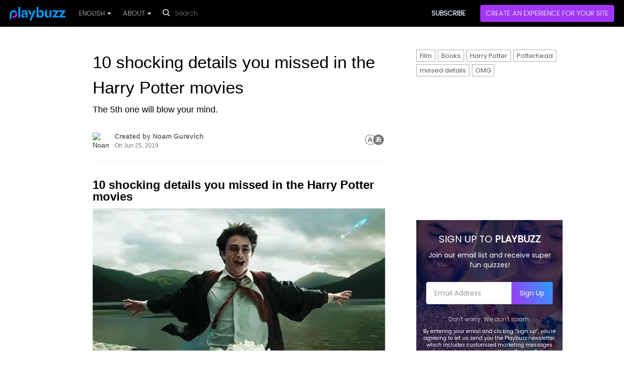

--- FILE ---
content_type: text/html; charset=utf-8
request_url: https://www.playbuzz.com/noamgt10/10-shocking-details-you-missed-in-the-harry-potter-movies
body_size: 29803
content:
<!DOCTYPE html>
<html lang="en">
<head>
    <title>Shocking details in Harry Potter movies</title>




    <link rel="canonical" href="https://www.playbuzz.com/noamgt10/10-shocking-details-you-missed-in-the-harry-potter-movies"/>

<link rel="alternate" type="application/json+oembed"
      href="https://oembed.playbuzz.com/item?url=https://www.playbuzz.com/noamgt10/10-shocking-details-you-missed-in-the-harry-potter-movies&show-info=false&show-share=false&omit-script=false"/>


<!--Favicon-->
<link rel="icon" type="image/x-icon" href="//static.ex.co/cdn/content/images/faviconNew.png" sizes="any">

<!--Favicon for apple touch device-->
<link rel="apple-touch-icon" href="//static.ex.co/cdn/content/images/pwa/square/apple-touch-icon-new.png">

<link rel="manifest" href="/manifest.json"/>
<meta name="theme-color" content="#000"/>
<meta charset="utf-8">
<meta name="description" content="You&#39;ve never noticed these small yet important details in Harry Potter movies.">
<meta name="viewport" content="width=device-width, initial-scale=1, maximum-scale=1, user-scalable=no">

<script async src="https://fundingchoicesmessages.google.com/i/pub-9848746867798493?ers=1" nonce="VYpXiot69DSskpYs1W5Ifg"></script><script nonce="VYpXiot69DSskpYs1W5Ifg">(function() {function signalGooglefcPresent() {if (!window.frames['googlefcPresent']) {if (document.body) {const iframe = document.createElement('iframe'); iframe.style = 'width: 0; height: 0; border: none; z-index: -1000; left: -1000px; top: -1000px;'; iframe.style.display = 'none'; iframe.name = 'googlefcPresent'; document.body.appendChild(iframe);} else {setTimeout(signalGooglefcPresent, 0);}}}signalGooglefcPresent();})();</script>

<meta name="keywords" content="Film, Books, Harry Potter, Potterhead, missed details, OMG"/>


<link rel="preconnect" href="https://fonts.gstatic.com/" crossorigin="">
<link rel="preconnect" href="https://static.ex.co/" crossorigin="">
<link rel="dns-prefetch" href="https://www.googletagmanager.com/" crossorigin="">
<link rel="dns-prefetch" href="https://www.googleadservices.com/" crossorigin="">
<link rel="dns-prefetch" href="https://googleads.g.doubleclick.net/" crossorigin="">
<link rel="dns-prefetch" href="https://www.googletagservices.com/" crossorigin="">




    <link rel="preload" as="image" href="">





<meta property="og:site_name" content="Playbuzz" />
<meta property="og:url" content="https://www.playbuzz.com/noamgt10/10-shocking-details-you-missed-in-the-harry-potter-movies" />
<meta property="og:title" content="Shocking details in Harry Potter movies" />
<meta property="og:description" content="You&#39;ve never noticed these small yet important details in Harry Potter movies." />

<meta property="og:type" content="article" />
<meta property="og:image" content="https://img.playbuzz.com/image/upload/ar_1.8867924528301887,c_crop/v1560077196/feegyvt0juv7czej2wdy.jpg" />
<meta property="og:image:width" content="500" />
<meta property="og:image:height" content="265" />
<meta property="og:updated_time" content="2019-06-25T11:13:07.5936154Z" />
<meta property="og:locale" content="en_US" />

<meta property="article:published_time" content="2019-06-09T10:43:30.407Z" />
<meta property="article:modified_time" content="2019-06-25T11:13:07.5936154Z" />
<meta property="article:publisher" content="https://www.facebook.com/playbuzz" />

<meta itemprop="image" content="https://img.playbuzz.com/image/upload/ar_1.8867924528301887,c_crop/v1560077196/feegyvt0juv7czej2wdy.jpg">

<meta property="fb:app_id" content="527957123932456" />

<meta name="twitter:url" content="https://www.playbuzz.com/noamgt10/10-shocking-details-you-missed-in-the-harry-potter-movies" />
<meta name="twitter:card" content="summary_large_image" />

<!-- Styles -->
<style>
    html{font-family:sans-serif;-ms-text-size-adjust:100%;-webkit-text-size-adjust:100%}body{margin:0}article,aside,details,figcaption,figure,footer,header,hgroup,main,menu,nav,section,summary{display:block}audio,canvas,progress,video{display:inline-block;vertical-align:baseline}audio:not([controls]){display:none;height:0}[hidden],template{display:none}a{background-color:transparent}a:active,a:hover{outline:0}abbr[title]{border-bottom:1px dotted}b,strong{font-weight:bold}dfn{font-style:italic}h1{font-size:2em;margin:0.67em 0}mark{background:#ff0;color:#000}small{font-size:80%}sub,sup{font-size:75%;line-height:0;position:relative;vertical-align:baseline}sup{top:-0.5em}sub{bottom:-0.25em}img{border:0}svg:not(:root){overflow:hidden}figure{margin:1em 40px}hr{-webkit-box-sizing:content-box;-moz-box-sizing:content-box;box-sizing:content-box;height:0}pre{overflow:auto}code,kbd,pre,samp{font-family:monospace, monospace;font-size:1em}button,input,optgroup,select,textarea{color:inherit;font:inherit;margin:0}button{overflow:visible}button,select{text-transform:none}button,html input[type="button"],input[type="reset"],input[type="submit"]{-webkit-appearance:button;cursor:pointer}button[disabled],html input[disabled]{cursor:default}button::-moz-focus-inner,input::-moz-focus-inner{border:0;padding:0}input{line-height:normal}input[type="checkbox"],input[type="radio"]{-webkit-box-sizing:border-box;-moz-box-sizing:border-box;box-sizing:border-box;padding:0}input[type="number"]::-webkit-inner-spin-button,input[type="number"]::-webkit-outer-spin-button{height:auto}input[type="search"]{-webkit-appearance:textfield;-webkit-box-sizing:content-box;-moz-box-sizing:content-box;box-sizing:content-box}input[type="search"]::-webkit-search-cancel-button,input[type="search"]::-webkit-search-decoration{-webkit-appearance:none}fieldset{border:1px solid #c0c0c0;margin:0 2px;padding:0.35em 0.625em 0.75em}legend{border:0;padding:0}textarea{overflow:auto}optgroup{font-weight:bold}table{border-collapse:collapse;border-spacing:0}td,th{padding:0}*{-webkit-box-sizing:border-box;-moz-box-sizing:border-box;box-sizing:border-box}*:before,*:after{-webkit-box-sizing:border-box;-moz-box-sizing:border-box;box-sizing:border-box}html{font-size:10px;-webkit-tap-highlight-color:rgba(0,0,0,0)}body{font-family:"Helvetica Neue",Helvetica,Arial,sans-serif;font-size:14px;line-height:1.42857143;color:#333;background-color:#fff}input,button,select,textarea{font-family:inherit;font-size:inherit;line-height:inherit}a{color:#337ab7;text-decoration:none}a:hover,a:focus{color:#23527c;text-decoration:underline}a:focus{outline:5px auto -webkit-focus-ring-color;outline-offset:-2px}figure{margin:0}img{vertical-align:middle}.img-responsive{display:block;max-width:100%;height:auto}.img-rounded{border-radius:6px}.img-thumbnail{padding:4px;line-height:1.42857143;background-color:#fff;border:1px solid #ddd;border-radius:4px;-webkit-transition:all .2s ease-in-out;-o-transition:all .2s ease-in-out;transition:all .2s ease-in-out;display:inline-block;max-width:100%;height:auto}.img-circle{border-radius:50%}hr{margin-top:20px;margin-bottom:20px;border:0;border-top:1px solid #eee}.sr-only{position:absolute;width:1px;height:1px;margin:-1px;padding:0;overflow:hidden;clip:rect(0, 0, 0, 0);border:0}.sr-only-focusable:active,.sr-only-focusable:focus{position:static;width:auto;height:auto;margin:0;overflow:visible;clip:auto}[role="button"]{cursor:pointer}h1,h2,h3,h4,h5,h6,.h1,.h2,.h3,.h4,.h5,.h6{font-family:inherit;font-weight:500;line-height:1.1;color:inherit}h1 small,h2 small,h3 small,h4 small,h5 small,h6 small,.h1 small,.h2 small,.h3 small,.h4 small,.h5 small,.h6 small,h1 .small,h2 .small,h3 .small,h4 .small,h5 .small,h6 .small,.h1 .small,.h2 .small,.h3 .small,.h4 .small,.h5 .small,.h6 .small{font-weight:normal;line-height:1;color:#777}h1,.h1,h2,.h2,h3,.h3{margin-top:20px;margin-bottom:10px}h1 small,.h1 small,h2 small,.h2 small,h3 small,.h3 small,h1 .small,.h1 .small,h2 .small,.h2 .small,h3 .small,.h3 .small{font-size:65%}h4,.h4,h5,.h5,h6,.h6{margin-top:10px;margin-bottom:10px}h4 small,.h4 small,h5 small,.h5 small,h6 small,.h6 small,h4 .small,.h4 .small,h5 .small,.h5 .small,h6 .small,.h6 .small{font-size:75%}h1,.h1{font-size:36px}h2,.h2{font-size:30px}h3,.h3{font-size:24px}h4,.h4{font-size:18px}h5,.h5{font-size:14px}h6,.h6{font-size:12px}p{margin:0 0 10px}.lead{margin-bottom:20px;font-size:16px;font-weight:300;line-height:1.4}@media (min-width:768px){.lead{font-size:21px}}small,.small{font-size:85%}mark,.mark{background-color:#fcf8e3;padding:.2em}.text-left{text-align:left}.text-right{text-align:right}.text-center{text-align:center}.text-justify{text-align:justify}.text-nowrap{white-space:nowrap}.text-lowercase{text-transform:lowercase}.text-uppercase{text-transform:uppercase}.text-capitalize{text-transform:capitalize}.text-muted{color:#777}.text-primary{color:#337ab7}a.text-primary:hover,a.text-primary:focus{color:#286090}.text-success{color:#3c763d}a.text-success:hover,a.text-success:focus{color:#2b542c}.text-info{color:#31708f}a.text-info:hover,a.text-info:focus{color:#245269}.text-warning{color:#8a6d3b}a.text-warning:hover,a.text-warning:focus{color:#66512c}.text-danger{color:#a94442}a.text-danger:hover,a.text-danger:focus{color:#843534}.bg-primary{color:#fff;background-color:#337ab7}a.bg-primary:hover,a.bg-primary:focus{background-color:#286090}.bg-success{background-color:#dff0d8}a.bg-success:hover,a.bg-success:focus{background-color:#c1e2b3}.bg-info{background-color:#d9edf7}a.bg-info:hover,a.bg-info:focus{background-color:#afd9ee}.bg-warning{background-color:#fcf8e3}a.bg-warning:hover,a.bg-warning:focus{background-color:#f7ecb5}.bg-danger{background-color:#f2dede}a.bg-danger:hover,a.bg-danger:focus{background-color:#e4b9b9}.page-header{padding-bottom:9px;margin:40px 0 20px;border-bottom:1px solid #eee}ul,ol{margin-top:0;margin-bottom:10px}ul ul,ol ul,ul ol,ol ol{margin-bottom:0}.list-unstyled{padding-left:0;list-style:none}.list-inline{padding-left:0;list-style:none;margin-left:-5px}.list-inline>li{display:inline-block;padding-left:5px;padding-right:5px}dl{margin-top:0;margin-bottom:20px}dt,dd{line-height:1.42857143}dt{font-weight:bold}dd{margin-left:0}@media (min-width:768px){.dl-horizontal dt{float:left;width:160px;clear:left;text-align:right;overflow:hidden;text-overflow:ellipsis;white-space:nowrap}.dl-horizontal dd{margin-left:180px}}abbr[title],abbr[data-original-title]{cursor:help;border-bottom:1px dotted #777}.initialism{font-size:90%;text-transform:uppercase}blockquote{padding:10px 20px;margin:0 0 20px;font-size:17.5px;border-left:5px solid #eee}blockquote p:last-child,blockquote ul:last-child,blockquote ol:last-child{margin-bottom:0}blockquote footer,blockquote small,blockquote .small{display:block;font-size:80%;line-height:1.42857143;color:#777}blockquote footer:before,blockquote small:before,blockquote .small:before{content:'\2014 \00A0'}.blockquote-reverse,blockquote.pull-right{padding-right:15px;padding-left:0;border-right:5px solid #eee;border-left:0;text-align:right}.blockquote-reverse footer:before,blockquote.pull-right footer:before,.blockquote-reverse small:before,blockquote.pull-right small:before,.blockquote-reverse .small:before,blockquote.pull-right .small:before{content:''}.blockquote-reverse footer:after,blockquote.pull-right footer:after,.blockquote-reverse small:after,blockquote.pull-right small:after,.blockquote-reverse .small:after,blockquote.pull-right .small:after{content:'\00A0 \2014'}address{margin-bottom:20px;font-style:normal;line-height:1.42857143}.container{margin-right:auto;margin-left:auto;padding-left:15px;padding-right:15px}@media (min-width:768px){.container{width:750px}}@media (min-width:992px){.container{width:970px}}@media (min-width:1200px){.container{width:1170px}}.container-fluid{margin-right:auto;margin-left:auto;padding-left:15px;padding-right:15px}.row{margin-left:-15px;margin-right:-15px}.col-xs-1, .col-sm-1, .col-md-1, .col-lg-1, .col-xs-2, .col-sm-2, .col-md-2, .col-lg-2, .col-xs-3, .col-sm-3, .col-md-3, .col-lg-3, .col-xs-4, .col-sm-4, .col-md-4, .col-lg-4, .col-xs-5, .col-sm-5, .col-md-5, .col-lg-5, .col-xs-6, .col-sm-6, .col-md-6, .col-lg-6, .col-xs-7, .col-sm-7, .col-md-7, .col-lg-7, .col-xs-8, .col-sm-8, .col-md-8, .col-lg-8, .col-xs-9, .col-sm-9, .col-md-9, .col-lg-9, .col-xs-10, .col-sm-10, .col-md-10, .col-lg-10, .col-xs-11, .col-sm-11, .col-md-11, .col-lg-11, .col-xs-12, .col-sm-12, .col-md-12, .col-lg-12{position:relative;min-height:1px;padding-left:15px;padding-right:15px}.col-xs-1, .col-xs-2, .col-xs-3, .col-xs-4, .col-xs-5, .col-xs-6, .col-xs-7, .col-xs-8, .col-xs-9, .col-xs-10, .col-xs-11, .col-xs-12{float:left}.col-xs-12{width:100%}.col-xs-11{width:91.66666667%}.col-xs-10{width:83.33333333%}.col-xs-9{width:75%}.col-xs-8{width:66.66666667%}.col-xs-7{width:58.33333333%}.col-xs-6{width:50%}.col-xs-5{width:41.66666667%}.col-xs-4{width:33.33333333%}.col-xs-3{width:25%}.col-xs-2{width:16.66666667%}.col-xs-1{width:8.33333333%}.col-xs-pull-12{right:100%}.col-xs-pull-11{right:91.66666667%}.col-xs-pull-10{right:83.33333333%}.col-xs-pull-9{right:75%}.col-xs-pull-8{right:66.66666667%}.col-xs-pull-7{right:58.33333333%}.col-xs-pull-6{right:50%}.col-xs-pull-5{right:41.66666667%}.col-xs-pull-4{right:33.33333333%}.col-xs-pull-3{right:25%}.col-xs-pull-2{right:16.66666667%}.col-xs-pull-1{right:8.33333333%}.col-xs-pull-0{right:auto}.col-xs-push-12{left:100%}.col-xs-push-11{left:91.66666667%}.col-xs-push-10{left:83.33333333%}.col-xs-push-9{left:75%}.col-xs-push-8{left:66.66666667%}.col-xs-push-7{left:58.33333333%}.col-xs-push-6{left:50%}.col-xs-push-5{left:41.66666667%}.col-xs-push-4{left:33.33333333%}.col-xs-push-3{left:25%}.col-xs-push-2{left:16.66666667%}.col-xs-push-1{left:8.33333333%}.col-xs-push-0{left:auto}.col-xs-offset-12{margin-left:100%}.col-xs-offset-11{margin-left:91.66666667%}.col-xs-offset-10{margin-left:83.33333333%}.col-xs-offset-9{margin-left:75%}.col-xs-offset-8{margin-left:66.66666667%}.col-xs-offset-7{margin-left:58.33333333%}.col-xs-offset-6{margin-left:50%}.col-xs-offset-5{margin-left:41.66666667%}.col-xs-offset-4{margin-left:33.33333333%}.col-xs-offset-3{margin-left:25%}.col-xs-offset-2{margin-left:16.66666667%}.col-xs-offset-1{margin-left:8.33333333%}.col-xs-offset-0{margin-left:0}@media (min-width:768px){.col-sm-1, .col-sm-2, .col-sm-3, .col-sm-4, .col-sm-5, .col-sm-6, .col-sm-7, .col-sm-8, .col-sm-9, .col-sm-10, .col-sm-11, .col-sm-12{float:left}.col-sm-12{width:100%}.col-sm-11{width:91.66666667%}.col-sm-10{width:83.33333333%}.col-sm-9{width:75%}.col-sm-8{width:66.66666667%}.col-sm-7{width:58.33333333%}.col-sm-6{width:50%}.col-sm-5{width:41.66666667%}.col-sm-4{width:33.33333333%}.col-sm-3{width:25%}.col-sm-2{width:16.66666667%}.col-sm-1{width:8.33333333%}.col-sm-pull-12{right:100%}.col-sm-pull-11{right:91.66666667%}.col-sm-pull-10{right:83.33333333%}.col-sm-pull-9{right:75%}.col-sm-pull-8{right:66.66666667%}.col-sm-pull-7{right:58.33333333%}.col-sm-pull-6{right:50%}.col-sm-pull-5{right:41.66666667%}.col-sm-pull-4{right:33.33333333%}.col-sm-pull-3{right:25%}.col-sm-pull-2{right:16.66666667%}.col-sm-pull-1{right:8.33333333%}.col-sm-pull-0{right:auto}.col-sm-push-12{left:100%}.col-sm-push-11{left:91.66666667%}.col-sm-push-10{left:83.33333333%}.col-sm-push-9{left:75%}.col-sm-push-8{left:66.66666667%}.col-sm-push-7{left:58.33333333%}.col-sm-push-6{left:50%}.col-sm-push-5{left:41.66666667%}.col-sm-push-4{left:33.33333333%}.col-sm-push-3{left:25%}.col-sm-push-2{left:16.66666667%}.col-sm-push-1{left:8.33333333%}.col-sm-push-0{left:auto}.col-sm-offset-12{margin-left:100%}.col-sm-offset-11{margin-left:91.66666667%}.col-sm-offset-10{margin-left:83.33333333%}.col-sm-offset-9{margin-left:75%}.col-sm-offset-8{margin-left:66.66666667%}.col-sm-offset-7{margin-left:58.33333333%}.col-sm-offset-6{margin-left:50%}.col-sm-offset-5{margin-left:41.66666667%}.col-sm-offset-4{margin-left:33.33333333%}.col-sm-offset-3{margin-left:25%}.col-sm-offset-2{margin-left:16.66666667%}.col-sm-offset-1{margin-left:8.33333333%}.col-sm-offset-0{margin-left:0}}@media (min-width:992px){.col-md-1, .col-md-2, .col-md-3, .col-md-4, .col-md-5, .col-md-6, .col-md-7, .col-md-8, .col-md-9, .col-md-10, .col-md-11, .col-md-12{float:left}.col-md-12{width:100%}.col-md-11{width:91.66666667%}.col-md-10{width:83.33333333%}.col-md-9{width:75%}.col-md-8{width:66.66666667%}.col-md-7{width:58.33333333%}.col-md-6{width:50%}.col-md-5{width:41.66666667%}.col-md-4{width:33.33333333%}.col-md-3{width:25%}.col-md-2{width:16.66666667%}.col-md-1{width:8.33333333%}.col-md-pull-12{right:100%}.col-md-pull-11{right:91.66666667%}.col-md-pull-10{right:83.33333333%}.col-md-pull-9{right:75%}.col-md-pull-8{right:66.66666667%}.col-md-pull-7{right:58.33333333%}.col-md-pull-6{right:50%}.col-md-pull-5{right:41.66666667%}.col-md-pull-4{right:33.33333333%}.col-md-pull-3{right:25%}.col-md-pull-2{right:16.66666667%}.col-md-pull-1{right:8.33333333%}.col-md-pull-0{right:auto}.col-md-push-12{left:100%}.col-md-push-11{left:91.66666667%}.col-md-push-10{left:83.33333333%}.col-md-push-9{left:75%}.col-md-push-8{left:66.66666667%}.col-md-push-7{left:58.33333333%}.col-md-push-6{left:50%}.col-md-push-5{left:41.66666667%}.col-md-push-4{left:33.33333333%}.col-md-push-3{left:25%}.col-md-push-2{left:16.66666667%}.col-md-push-1{left:8.33333333%}.col-md-push-0{left:auto}.col-md-offset-12{margin-left:100%}.col-md-offset-11{margin-left:91.66666667%}.col-md-offset-10{margin-left:83.33333333%}.col-md-offset-9{margin-left:75%}.col-md-offset-8{margin-left:66.66666667%}.col-md-offset-7{margin-left:58.33333333%}.col-md-offset-6{margin-left:50%}.col-md-offset-5{margin-left:41.66666667%}.col-md-offset-4{margin-left:33.33333333%}.col-md-offset-3{margin-left:25%}.col-md-offset-2{margin-left:16.66666667%}.col-md-offset-1{margin-left:8.33333333%}.col-md-offset-0{margin-left:0}}@media (min-width:1200px){.col-lg-1, .col-lg-2, .col-lg-3, .col-lg-4, .col-lg-5, .col-lg-6, .col-lg-7, .col-lg-8, .col-lg-9, .col-lg-10, .col-lg-11, .col-lg-12{float:left}.col-lg-12{width:100%}.col-lg-11{width:91.66666667%}.col-lg-10{width:83.33333333%}.col-lg-9{width:75%}.col-lg-8{width:66.66666667%}.col-lg-7{width:58.33333333%}.col-lg-6{width:50%}.col-lg-5{width:41.66666667%}.col-lg-4{width:33.33333333%}.col-lg-3{width:25%}.col-lg-2{width:16.66666667%}.col-lg-1{width:8.33333333%}.col-lg-pull-12{right:100%}.col-lg-pull-11{right:91.66666667%}.col-lg-pull-10{right:83.33333333%}.col-lg-pull-9{right:75%}.col-lg-pull-8{right:66.66666667%}.col-lg-pull-7{right:58.33333333%}.col-lg-pull-6{right:50%}.col-lg-pull-5{right:41.66666667%}.col-lg-pull-4{right:33.33333333%}.col-lg-pull-3{right:25%}.col-lg-pull-2{right:16.66666667%}.col-lg-pull-1{right:8.33333333%}.col-lg-pull-0{right:auto}.col-lg-push-12{left:100%}.col-lg-push-11{left:91.66666667%}.col-lg-push-10{left:83.33333333%}.col-lg-push-9{left:75%}.col-lg-push-8{left:66.66666667%}.col-lg-push-7{left:58.33333333%}.col-lg-push-6{left:50%}.col-lg-push-5{left:41.66666667%}.col-lg-push-4{left:33.33333333%}.col-lg-push-3{left:25%}.col-lg-push-2{left:16.66666667%}.col-lg-push-1{left:8.33333333%}.col-lg-push-0{left:auto}.col-lg-offset-12{margin-left:100%}.col-lg-offset-11{margin-left:91.66666667%}.col-lg-offset-10{margin-left:83.33333333%}.col-lg-offset-9{margin-left:75%}.col-lg-offset-8{margin-left:66.66666667%}.col-lg-offset-7{margin-left:58.33333333%}.col-lg-offset-6{margin-left:50%}.col-lg-offset-5{margin-left:41.66666667%}.col-lg-offset-4{margin-left:33.33333333%}.col-lg-offset-3{margin-left:25%}.col-lg-offset-2{margin-left:16.66666667%}.col-lg-offset-1{margin-left:8.33333333%}.col-lg-offset-0{margin-left:0}}fieldset{padding:0;margin:0;border:0;min-width:0}legend{display:block;width:100%;padding:0;margin-bottom:20px;font-size:21px;line-height:inherit;color:#333;border:0;border-bottom:1px solid #e5e5e5}label{display:inline-block;max-width:100%;margin-bottom:5px;font-weight:bold}input[type="search"]{-webkit-box-sizing:border-box;-moz-box-sizing:border-box;box-sizing:border-box}input[type="radio"],input[type="checkbox"]{margin:4px 0 0;margin-top:1px \9;line-height:normal}input[type="file"]{display:block}input[type="range"]{display:block;width:100%}select[multiple],select[size]{height:auto}input[type="file"]:focus,input[type="radio"]:focus,input[type="checkbox"]:focus{outline:5px auto -webkit-focus-ring-color;outline-offset:-2px}output{display:block;padding-top:7px;font-size:14px;line-height:1.42857143;color:#555}.form-control{display:block;width:100%;height:34px;padding:6px 12px;font-size:14px;line-height:1.42857143;color:#555;background-color:#fff;background-image:none;border:1px solid #ccc;border-radius:4px;-webkit-box-shadow:inset 0 1px 1px rgba(0,0,0,0.075);box-shadow:inset 0 1px 1px rgba(0,0,0,0.075);-webkit-transition:border-color ease-in-out .15s, -webkit-box-shadow ease-in-out .15s;-o-transition:border-color ease-in-out .15s, box-shadow ease-in-out .15s;transition:border-color ease-in-out .15s, box-shadow ease-in-out .15s}.form-control:focus{border-color:#66afe9;outline:0;-webkit-box-shadow:inset 0 1px 1px rgba(0,0,0,.075), 0 0 8px rgba(102, 175, 233, 0.6);box-shadow:inset 0 1px 1px rgba(0,0,0,.075), 0 0 8px rgba(102, 175, 233, 0.6)}.form-control::-moz-placeholder{color:#999;opacity:1}.form-control:-ms-input-placeholder{color:#999}.form-control::-webkit-input-placeholder{color:#999}.form-control::-ms-expand{border:0;background-color:transparent}.form-control[disabled],.form-control[readonly],fieldset[disabled] .form-control{background-color:#eee;opacity:1}.form-control[disabled],fieldset[disabled] .form-control{cursor:not-allowed}textarea.form-control{height:auto}input[type="search"]{-webkit-appearance:none}@media screen and (-webkit-min-device-pixel-ratio:0){input[type="date"].form-control,input[type="time"].form-control,input[type="datetime-local"].form-control,input[type="month"].form-control{line-height:34px}input[type="date"].input-sm,input[type="time"].input-sm,input[type="datetime-local"].input-sm,input[type="month"].input-sm,.input-group-sm input[type="date"],.input-group-sm input[type="time"],.input-group-sm input[type="datetime-local"],.input-group-sm input[type="month"]{line-height:30px}input[type="date"].input-lg,input[type="time"].input-lg,input[type="datetime-local"].input-lg,input[type="month"].input-lg,.input-group-lg input[type="date"],.input-group-lg input[type="time"],.input-group-lg input[type="datetime-local"],.input-group-lg input[type="month"]{line-height:46px}}.form-group{margin-bottom:15px}.radio,.checkbox{position:relative;display:block;margin-top:10px;margin-bottom:10px}.radio label,.checkbox label{min-height:20px;padding-left:20px;margin-bottom:0;font-weight:normal;cursor:pointer}.radio input[type="radio"],.radio-inline input[type="radio"],.checkbox input[type="checkbox"],.checkbox-inline input[type="checkbox"]{position:absolute;margin-left:-20px;margin-top:4px \9}.radio+.radio,.checkbox+.checkbox{margin-top:-5px}.radio-inline,.checkbox-inline{position:relative;display:inline-block;padding-left:20px;margin-bottom:0;vertical-align:middle;font-weight:normal;cursor:pointer}.radio-inline+.radio-inline,.checkbox-inline+.checkbox-inline{margin-top:0;margin-left:10px}input[type="radio"][disabled],input[type="checkbox"][disabled],input[type="radio"].disabled,input[type="checkbox"].disabled,fieldset[disabled] input[type="radio"],fieldset[disabled] input[type="checkbox"]{cursor:not-allowed}.radio-inline.disabled,.checkbox-inline.disabled,fieldset[disabled] .radio-inline,fieldset[disabled] .checkbox-inline{cursor:not-allowed}.radio.disabled label,.checkbox.disabled label,fieldset[disabled] .radio label,fieldset[disabled] .checkbox label{cursor:not-allowed}.form-control-static{padding-top:7px;padding-bottom:7px;margin-bottom:0;min-height:34px}.form-control-static.input-lg,.form-control-static.input-sm{padding-left:0;padding-right:0}.input-sm{height:30px;padding:5px 10px;font-size:12px;line-height:1.5;border-radius:3px}select.input-sm{height:30px;line-height:30px}textarea.input-sm,select[multiple].input-sm{height:auto}.form-group-sm .form-control{height:30px;padding:5px 10px;font-size:12px;line-height:1.5;border-radius:3px}.form-group-sm select.form-control{height:30px;line-height:30px}.form-group-sm textarea.form-control,.form-group-sm select[multiple].form-control{height:auto}.form-group-sm .form-control-static{height:30px;min-height:32px;padding:6px 10px;font-size:12px;line-height:1.5}.input-lg{height:46px;padding:10px 16px;font-size:18px;line-height:1.3333333;border-radius:6px}select.input-lg{height:46px;line-height:46px}textarea.input-lg,select[multiple].input-lg{height:auto}.form-group-lg .form-control{height:46px;padding:10px 16px;font-size:18px;line-height:1.3333333;border-radius:6px}.form-group-lg select.form-control{height:46px;line-height:46px}.form-group-lg textarea.form-control,.form-group-lg select[multiple].form-control{height:auto}.form-group-lg .form-control-static{height:46px;min-height:38px;padding:11px 16px;font-size:18px;line-height:1.3333333}.has-feedback{position:relative}.has-feedback .form-control{padding-right:42.5px}.form-control-feedback{position:absolute;top:0;right:0;z-index:2;display:block;width:34px;height:34px;line-height:34px;text-align:center;pointer-events:none}.input-lg+.form-control-feedback,.input-group-lg+.form-control-feedback,.form-group-lg .form-control+.form-control-feedback{width:46px;height:46px;line-height:46px}.input-sm+.form-control-feedback,.input-group-sm+.form-control-feedback,.form-group-sm .form-control+.form-control-feedback{width:30px;height:30px;line-height:30px}.has-success .help-block,.has-success .control-label,.has-success .radio,.has-success .checkbox,.has-success .radio-inline,.has-success .checkbox-inline,.has-success.radio label,.has-success.checkbox label,.has-success.radio-inline label,.has-success.checkbox-inline label{color:#3c763d}.has-success .form-control{border-color:#3c763d;-webkit-box-shadow:inset 0 1px 1px rgba(0,0,0,0.075);box-shadow:inset 0 1px 1px rgba(0,0,0,0.075)}.has-success .form-control:focus{border-color:#2b542c;-webkit-box-shadow:inset 0 1px 1px rgba(0,0,0,0.075),0 0 6px #67b168;box-shadow:inset 0 1px 1px rgba(0,0,0,0.075),0 0 6px #67b168}.has-success .input-group-addon{color:#3c763d;border-color:#3c763d;background-color:#dff0d8}.has-success .form-control-feedback{color:#3c763d}.has-warning .help-block,.has-warning .control-label,.has-warning .radio,.has-warning .checkbox,.has-warning .radio-inline,.has-warning .checkbox-inline,.has-warning.radio label,.has-warning.checkbox label,.has-warning.radio-inline label,.has-warning.checkbox-inline label{color:#8a6d3b}.has-warning .form-control{border-color:#8a6d3b;-webkit-box-shadow:inset 0 1px 1px rgba(0,0,0,0.075);box-shadow:inset 0 1px 1px rgba(0,0,0,0.075)}.has-warning .form-control:focus{border-color:#66512c;-webkit-box-shadow:inset 0 1px 1px rgba(0,0,0,0.075),0 0 6px #c0a16b;box-shadow:inset 0 1px 1px rgba(0,0,0,0.075),0 0 6px #c0a16b}.has-warning .input-group-addon{color:#8a6d3b;border-color:#8a6d3b;background-color:#fcf8e3}.has-warning .form-control-feedback{color:#8a6d3b}.has-error .help-block,.has-error .control-label,.has-error .radio,.has-error .checkbox,.has-error .radio-inline,.has-error .checkbox-inline,.has-error.radio label,.has-error.checkbox label,.has-error.radio-inline label,.has-error.checkbox-inline label{color:#a94442}.has-error .form-control{border-color:#a94442;-webkit-box-shadow:inset 0 1px 1px rgba(0,0,0,0.075);box-shadow:inset 0 1px 1px rgba(0,0,0,0.075)}.has-error .form-control:focus{border-color:#843534;-webkit-box-shadow:inset 0 1px 1px rgba(0,0,0,0.075),0 0 6px #ce8483;box-shadow:inset 0 1px 1px rgba(0,0,0,0.075),0 0 6px #ce8483}.has-error .input-group-addon{color:#a94442;border-color:#a94442;background-color:#f2dede}.has-error .form-control-feedback{color:#a94442}.has-feedback label~.form-control-feedback{top:25px}.has-feedback label.sr-only~.form-control-feedback{top:0}.help-block{display:block;margin-top:5px;margin-bottom:10px;color:#737373}@media (min-width:768px){.form-inline .form-group{display:inline-block;margin-bottom:0;vertical-align:middle}.form-inline .form-control{display:inline-block;width:auto;vertical-align:middle}.form-inline .form-control-static{display:inline-block}.form-inline .input-group{display:inline-table;vertical-align:middle}.form-inline .input-group .input-group-addon,.form-inline .input-group .input-group-btn,.form-inline .input-group .form-control{width:auto}.form-inline .input-group>.form-control{width:100%}.form-inline .control-label{margin-bottom:0;vertical-align:middle}.form-inline .radio,.form-inline .checkbox{display:inline-block;margin-top:0;margin-bottom:0;vertical-align:middle}.form-inline .radio label,.form-inline .checkbox label{padding-left:0}.form-inline .radio input[type="radio"],.form-inline .checkbox input[type="checkbox"]{position:relative;margin-left:0}.form-inline .has-feedback .form-control-feedback{top:0}}.form-horizontal .radio,.form-horizontal .checkbox,.form-horizontal .radio-inline,.form-horizontal .checkbox-inline{margin-top:0;margin-bottom:0;padding-top:7px}.form-horizontal .radio,.form-horizontal .checkbox{min-height:27px}.form-horizontal .form-group{margin-left:-15px;margin-right:-15px}@media (min-width:768px){.form-horizontal .control-label{text-align:right;margin-bottom:0;padding-top:7px}}.form-horizontal .has-feedback .form-control-feedback{right:15px}@media (min-width:768px){.form-horizontal .form-group-lg .control-label{padding-top:11px;font-size:18px}}@media (min-width:768px){.form-horizontal .form-group-sm .control-label{padding-top:6px;font-size:12px}}.btn{display:inline-block;margin-bottom:0;font-weight:normal;text-align:center;vertical-align:middle;-ms-touch-action:manipulation;touch-action:manipulation;cursor:pointer;background-image:none;border:1px solid transparent;white-space:nowrap;padding:6px 12px;font-size:14px;line-height:1.42857143;border-radius:4px;-webkit-user-select:none;-moz-user-select:none;-ms-user-select:none;user-select:none}.btn:focus,.btn:active:focus,.btn.active:focus,.btn.focus,.btn:active.focus,.btn.active.focus{outline:5px auto -webkit-focus-ring-color;outline-offset:-2px}.btn:hover,.btn:focus,.btn.focus{color:#333;text-decoration:none}.btn:active,.btn.active{outline:0;background-image:none;-webkit-box-shadow:inset 0 3px 5px rgba(0,0,0,0.125);box-shadow:inset 0 3px 5px rgba(0,0,0,0.125)}.btn.disabled,.btn[disabled],fieldset[disabled] .btn{cursor:not-allowed;opacity:.65;filter:alpha(opacity=65);-webkit-box-shadow:none;box-shadow:none}a.btn.disabled,fieldset[disabled] a.btn{pointer-events:none}.btn-default{color:#333;background-color:#fff;border-color:#ccc}.btn-default:focus,.btn-default.focus{color:#333;background-color:#e6e6e6;border-color:#8c8c8c}.btn-default:hover{color:#333;background-color:#e6e6e6;border-color:#adadad}.btn-default:active,.btn-default.active,.open>.dropdown-toggle.btn-default{color:#333;background-color:#e6e6e6;border-color:#adadad}.btn-default:active:hover,.btn-default.active:hover,.open>.dropdown-toggle.btn-default:hover,.btn-default:active:focus,.btn-default.active:focus,.open>.dropdown-toggle.btn-default:focus,.btn-default:active.focus,.btn-default.active.focus,.open>.dropdown-toggle.btn-default.focus{color:#333;background-color:#d4d4d4;border-color:#8c8c8c}.btn-default:active,.btn-default.active,.open>.dropdown-toggle.btn-default{background-image:none}.btn-default.disabled:hover,.btn-default[disabled]:hover,fieldset[disabled] .btn-default:hover,.btn-default.disabled:focus,.btn-default[disabled]:focus,fieldset[disabled] .btn-default:focus,.btn-default.disabled.focus,.btn-default[disabled].focus,fieldset[disabled] .btn-default.focus{background-color:#fff;border-color:#ccc}.btn-default .badge{color:#fff;background-color:#333}.btn-primary{color:#fff;background-color:#337ab7;border-color:#2e6da4}.btn-primary:focus,.btn-primary.focus{color:#fff;background-color:#286090;border-color:#122b40}.btn-primary:hover{color:#fff;background-color:#286090;border-color:#204d74}.btn-primary:active,.btn-primary.active,.open>.dropdown-toggle.btn-primary{color:#fff;background-color:#286090;border-color:#204d74}.btn-primary:active:hover,.btn-primary.active:hover,.open>.dropdown-toggle.btn-primary:hover,.btn-primary:active:focus,.btn-primary.active:focus,.open>.dropdown-toggle.btn-primary:focus,.btn-primary:active.focus,.btn-primary.active.focus,.open>.dropdown-toggle.btn-primary.focus{color:#fff;background-color:#204d74;border-color:#122b40}.btn-primary:active,.btn-primary.active,.open>.dropdown-toggle.btn-primary{background-image:none}.btn-primary.disabled:hover,.btn-primary[disabled]:hover,fieldset[disabled] .btn-primary:hover,.btn-primary.disabled:focus,.btn-primary[disabled]:focus,fieldset[disabled] .btn-primary:focus,.btn-primary.disabled.focus,.btn-primary[disabled].focus,fieldset[disabled] .btn-primary.focus{background-color:#337ab7;border-color:#2e6da4}.btn-primary .badge{color:#337ab7;background-color:#fff}.btn-success{color:#fff;background-color:#5cb85c;border-color:#4cae4c}.btn-success:focus,.btn-success.focus{color:#fff;background-color:#449d44;border-color:#255625}.btn-success:hover{color:#fff;background-color:#449d44;border-color:#398439}.btn-success:active,.btn-success.active,.open>.dropdown-toggle.btn-success{color:#fff;background-color:#449d44;border-color:#398439}.btn-success:active:hover,.btn-success.active:hover,.open>.dropdown-toggle.btn-success:hover,.btn-success:active:focus,.btn-success.active:focus,.open>.dropdown-toggle.btn-success:focus,.btn-success:active.focus,.btn-success.active.focus,.open>.dropdown-toggle.btn-success.focus{color:#fff;background-color:#398439;border-color:#255625}.btn-success:active,.btn-success.active,.open>.dropdown-toggle.btn-success{background-image:none}.btn-success.disabled:hover,.btn-success[disabled]:hover,fieldset[disabled] .btn-success:hover,.btn-success.disabled:focus,.btn-success[disabled]:focus,fieldset[disabled] .btn-success:focus,.btn-success.disabled.focus,.btn-success[disabled].focus,fieldset[disabled] .btn-success.focus{background-color:#5cb85c;border-color:#4cae4c}.btn-success .badge{color:#5cb85c;background-color:#fff}.btn-info{color:#fff;background-color:#5bc0de;border-color:#46b8da}.btn-info:focus,.btn-info.focus{color:#fff;background-color:#31b0d5;border-color:#1b6d85}.btn-info:hover{color:#fff;background-color:#31b0d5;border-color:#269abc}.btn-info:active,.btn-info.active,.open>.dropdown-toggle.btn-info{color:#fff;background-color:#31b0d5;border-color:#269abc}.btn-info:active:hover,.btn-info.active:hover,.open>.dropdown-toggle.btn-info:hover,.btn-info:active:focus,.btn-info.active:focus,.open>.dropdown-toggle.btn-info:focus,.btn-info:active.focus,.btn-info.active.focus,.open>.dropdown-toggle.btn-info.focus{color:#fff;background-color:#269abc;border-color:#1b6d85}.btn-info:active,.btn-info.active,.open>.dropdown-toggle.btn-info{background-image:none}.btn-info.disabled:hover,.btn-info[disabled]:hover,fieldset[disabled] .btn-info:hover,.btn-info.disabled:focus,.btn-info[disabled]:focus,fieldset[disabled] .btn-info:focus,.btn-info.disabled.focus,.btn-info[disabled].focus,fieldset[disabled] .btn-info.focus{background-color:#5bc0de;border-color:#46b8da}.btn-info .badge{color:#5bc0de;background-color:#fff}.btn-warning{color:#fff;background-color:#f0ad4e;border-color:#eea236}.btn-warning:focus,.btn-warning.focus{color:#fff;background-color:#ec971f;border-color:#985f0d}.btn-warning:hover{color:#fff;background-color:#ec971f;border-color:#d58512}.btn-warning:active,.btn-warning.active,.open>.dropdown-toggle.btn-warning{color:#fff;background-color:#ec971f;border-color:#d58512}.btn-warning:active:hover,.btn-warning.active:hover,.open>.dropdown-toggle.btn-warning:hover,.btn-warning:active:focus,.btn-warning.active:focus,.open>.dropdown-toggle.btn-warning:focus,.btn-warning:active.focus,.btn-warning.active.focus,.open>.dropdown-toggle.btn-warning.focus{color:#fff;background-color:#d58512;border-color:#985f0d}.btn-warning:active,.btn-warning.active,.open>.dropdown-toggle.btn-warning{background-image:none}.btn-warning.disabled:hover,.btn-warning[disabled]:hover,fieldset[disabled] .btn-warning:hover,.btn-warning.disabled:focus,.btn-warning[disabled]:focus,fieldset[disabled] .btn-warning:focus,.btn-warning.disabled.focus,.btn-warning[disabled].focus,fieldset[disabled] .btn-warning.focus{background-color:#f0ad4e;border-color:#eea236}.btn-warning .badge{color:#f0ad4e;background-color:#fff}.btn-danger{color:#fff;background-color:#d9534f;border-color:#d43f3a}.btn-danger:focus,.btn-danger.focus{color:#fff;background-color:#c9302c;border-color:#761c19}.btn-danger:hover{color:#fff;background-color:#c9302c;border-color:#ac2925}.btn-danger:active,.btn-danger.active,.open>.dropdown-toggle.btn-danger{color:#fff;background-color:#c9302c;border-color:#ac2925}.btn-danger:active:hover,.btn-danger.active:hover,.open>.dropdown-toggle.btn-danger:hover,.btn-danger:active:focus,.btn-danger.active:focus,.open>.dropdown-toggle.btn-danger:focus,.btn-danger:active.focus,.btn-danger.active.focus,.open>.dropdown-toggle.btn-danger.focus{color:#fff;background-color:#ac2925;border-color:#761c19}.btn-danger:active,.btn-danger.active,.open>.dropdown-toggle.btn-danger{background-image:none}.btn-danger.disabled:hover,.btn-danger[disabled]:hover,fieldset[disabled] .btn-danger:hover,.btn-danger.disabled:focus,.btn-danger[disabled]:focus,fieldset[disabled] .btn-danger:focus,.btn-danger.disabled.focus,.btn-danger[disabled].focus,fieldset[disabled] .btn-danger.focus{background-color:#d9534f;border-color:#d43f3a}.btn-danger .badge{color:#d9534f;background-color:#fff}.btn-link{color:#337ab7;font-weight:normal;border-radius:0}.btn-link,.btn-link:active,.btn-link.active,.btn-link[disabled],fieldset[disabled] .btn-link{background-color:transparent;-webkit-box-shadow:none;box-shadow:none}.btn-link,.btn-link:hover,.btn-link:focus,.btn-link:active{border-color:transparent}.btn-link:hover,.btn-link:focus{color:#23527c;text-decoration:underline;background-color:transparent}.btn-link[disabled]:hover,fieldset[disabled] .btn-link:hover,.btn-link[disabled]:focus,fieldset[disabled] .btn-link:focus{color:#777;text-decoration:none}.btn-lg,.btn-group-lg>.btn{padding:10px 16px;font-size:18px;line-height:1.3333333;border-radius:6px}.btn-sm,.btn-group-sm>.btn{padding:5px 10px;font-size:12px;line-height:1.5;border-radius:3px}.btn-xs,.btn-group-xs>.btn{padding:1px 5px;font-size:12px;line-height:1.5;border-radius:3px}.btn-block{display:block;width:100%}.btn-block+.btn-block{margin-top:5px}input[type="submit"].btn-block,input[type="reset"].btn-block,input[type="button"].btn-block{width:100%}.btn-group,.btn-group-vertical{position:relative;display:inline-block;vertical-align:middle}.btn-group>.btn,.btn-group-vertical>.btn{position:relative;float:left}.btn-group>.btn:hover,.btn-group-vertical>.btn:hover,.btn-group>.btn:focus,.btn-group-vertical>.btn:focus,.btn-group>.btn:active,.btn-group-vertical>.btn:active,.btn-group>.btn.active,.btn-group-vertical>.btn.active{z-index:2}.btn-group .btn+.btn,.btn-group .btn+.btn-group,.btn-group .btn-group+.btn,.btn-group .btn-group+.btn-group{margin-left:-1px}.btn-toolbar{margin-left:-5px}.btn-toolbar .btn,.btn-toolbar .btn-group,.btn-toolbar .input-group{float:left}.btn-toolbar>.btn,.btn-toolbar>.btn-group,.btn-toolbar>.input-group{margin-left:5px}.btn-group>.btn:not(:first-child):not(:last-child):not(.dropdown-toggle){border-radius:0}.btn-group>.btn:first-child{margin-left:0}.btn-group>.btn:first-child:not(:last-child):not(.dropdown-toggle){border-bottom-right-radius:0;border-top-right-radius:0}.btn-group>.btn:last-child:not(:first-child),.btn-group>.dropdown-toggle:not(:first-child){border-bottom-left-radius:0;border-top-left-radius:0}.btn-group>.btn-group{float:left}.btn-group>.btn-group:not(:first-child):not(:last-child)>.btn{border-radius:0}.btn-group>.btn-group:first-child:not(:last-child)>.btn:last-child,.btn-group>.btn-group:first-child:not(:last-child)>.dropdown-toggle{border-bottom-right-radius:0;border-top-right-radius:0}.btn-group>.btn-group:last-child:not(:first-child)>.btn:first-child{border-bottom-left-radius:0;border-top-left-radius:0}.btn-group .dropdown-toggle:active,.btn-group.open .dropdown-toggle{outline:0}.btn-group>.btn+.dropdown-toggle{padding-left:8px;padding-right:8px}.btn-group>.btn-lg+.dropdown-toggle{padding-left:12px;padding-right:12px}.btn-group.open .dropdown-toggle{-webkit-box-shadow:inset 0 3px 5px rgba(0,0,0,0.125);box-shadow:inset 0 3px 5px rgba(0,0,0,0.125)}.btn-group.open .dropdown-toggle.btn-link{-webkit-box-shadow:none;box-shadow:none}.btn .caret{margin-left:0}.btn-lg .caret{border-width:5px 5px 0;border-bottom-width:0}.dropup .btn-lg .caret{border-width:0 5px 5px}.btn-group-vertical>.btn,.btn-group-vertical>.btn-group,.btn-group-vertical>.btn-group>.btn{display:block;float:none;width:100%;max-width:100%}.btn-group-vertical>.btn-group>.btn{float:none}.btn-group-vertical>.btn+.btn,.btn-group-vertical>.btn+.btn-group,.btn-group-vertical>.btn-group+.btn,.btn-group-vertical>.btn-group+.btn-group{margin-top:-1px;margin-left:0}.btn-group-vertical>.btn:not(:first-child):not(:last-child){border-radius:0}.btn-group-vertical>.btn:first-child:not(:last-child){border-top-right-radius:4px;border-top-left-radius:4px;border-bottom-right-radius:0;border-bottom-left-radius:0}.btn-group-vertical>.btn:last-child:not(:first-child){border-top-right-radius:0;border-top-left-radius:0;border-bottom-right-radius:4px;border-bottom-left-radius:4px}.btn-group-vertical>.btn-group:not(:first-child):not(:last-child)>.btn{border-radius:0}.btn-group-vertical>.btn-group:first-child:not(:last-child)>.btn:last-child,.btn-group-vertical>.btn-group:first-child:not(:last-child)>.dropdown-toggle{border-bottom-right-radius:0;border-bottom-left-radius:0}.btn-group-vertical>.btn-group:last-child:not(:first-child)>.btn:first-child{border-top-right-radius:0;border-top-left-radius:0}.btn-group-justified{display:table;width:100%;table-layout:fixed;border-collapse:separate}.btn-group-justified>.btn,.btn-group-justified>.btn-group{float:none;display:table-cell;width:1%}.btn-group-justified>.btn-group .btn{width:100%}.btn-group-justified>.btn-group .dropdown-menu{left:auto}[data-toggle="buttons"]>.btn input[type="radio"],[data-toggle="buttons"]>.btn-group>.btn input[type="radio"],[data-toggle="buttons"]>.btn input[type="checkbox"],[data-toggle="buttons"]>.btn-group>.btn input[type="checkbox"]{position:absolute;clip:rect(0, 0, 0, 0);pointer-events:none}.input-group{position:relative;display:table;border-collapse:separate}.input-group[class*="col-"]{float:none;padding-left:0;padding-right:0}.input-group .form-control{position:relative;z-index:2;float:left;width:100%;margin-bottom:0}.input-group .form-control:focus{z-index:3}.input-group-lg>.form-control,.input-group-lg>.input-group-addon,.input-group-lg>.input-group-btn>.btn{height:46px;padding:10px 16px;font-size:18px;line-height:1.3333333;border-radius:6px}select.input-group-lg>.form-control,select.input-group-lg>.input-group-addon,select.input-group-lg>.input-group-btn>.btn{height:46px;line-height:46px}textarea.input-group-lg>.form-control,textarea.input-group-lg>.input-group-addon,textarea.input-group-lg>.input-group-btn>.btn,select[multiple].input-group-lg>.form-control,select[multiple].input-group-lg>.input-group-addon,select[multiple].input-group-lg>.input-group-btn>.btn{height:auto}.input-group-sm>.form-control,.input-group-sm>.input-group-addon,.input-group-sm>.input-group-btn>.btn{height:30px;padding:5px 10px;font-size:12px;line-height:1.5;border-radius:3px}select.input-group-sm>.form-control,select.input-group-sm>.input-group-addon,select.input-group-sm>.input-group-btn>.btn{height:30px;line-height:30px}textarea.input-group-sm>.form-control,textarea.input-group-sm>.input-group-addon,textarea.input-group-sm>.input-group-btn>.btn,select[multiple].input-group-sm>.form-control,select[multiple].input-group-sm>.input-group-addon,select[multiple].input-group-sm>.input-group-btn>.btn{height:auto}.input-group-addon,.input-group-btn,.input-group .form-control{display:table-cell}.input-group-addon:not(:first-child):not(:last-child),.input-group-btn:not(:first-child):not(:last-child),.input-group .form-control:not(:first-child):not(:last-child){border-radius:0}.input-group-addon,.input-group-btn{width:1%;white-space:nowrap;vertical-align:middle}.input-group-addon{padding:6px 12px;font-size:14px;font-weight:normal;line-height:1;color:#555;text-align:center;background-color:#eee;border:1px solid #ccc;border-radius:4px}.input-group-addon.input-sm{padding:5px 10px;font-size:12px;border-radius:3px}.input-group-addon.input-lg{padding:10px 16px;font-size:18px;border-radius:6px}.input-group-addon input[type="radio"],.input-group-addon input[type="checkbox"]{margin-top:0}.input-group .form-control:first-child,.input-group-addon:first-child,.input-group-btn:first-child>.btn,.input-group-btn:first-child>.btn-group>.btn,.input-group-btn:first-child>.dropdown-toggle,.input-group-btn:last-child>.btn:not(:last-child):not(.dropdown-toggle),.input-group-btn:last-child>.btn-group:not(:last-child)>.btn{border-bottom-right-radius:0;border-top-right-radius:0}.input-group-addon:first-child{border-right:0}.input-group .form-control:last-child,.input-group-addon:last-child,.input-group-btn:last-child>.btn,.input-group-btn:last-child>.btn-group>.btn,.input-group-btn:last-child>.dropdown-toggle,.input-group-btn:first-child>.btn:not(:first-child),.input-group-btn:first-child>.btn-group:not(:first-child)>.btn{border-bottom-left-radius:0;border-top-left-radius:0}.input-group-addon:last-child{border-left:0}.input-group-btn{position:relative;font-size:0;white-space:nowrap}.input-group-btn>.btn{position:relative}.input-group-btn>.btn+.btn{margin-left:-1px}.input-group-btn>.btn:hover,.input-group-btn>.btn:focus,.input-group-btn>.btn:active{z-index:2}.input-group-btn:first-child>.btn,.input-group-btn:first-child>.btn-group{margin-right:-1px}.input-group-btn:last-child>.btn,.input-group-btn:last-child>.btn-group{z-index:2;margin-left:-1px}.embed-responsive{position:relative;display:block;height:0;padding:0;overflow:hidden}.embed-responsive .embed-responsive-item,.embed-responsive iframe,.embed-responsive embed,.embed-responsive object,.embed-responsive video{position:absolute;top:0;left:0;bottom:0;height:100%;width:100%;border:0}.embed-responsive-16by9{padding-bottom:56.25%}.embed-responsive-4by3{padding-bottom:75%}.close{float:right;font-size:21px;font-weight:bold;line-height:1;color:#000;text-shadow:0 1px 0 #fff;opacity:.2;filter:alpha(opacity=20)}.close:hover,.close:focus{color:#000;text-decoration:none;cursor:pointer;opacity:.5;filter:alpha(opacity=50)}button.close{padding:0;cursor:pointer;background:transparent;border:0;-webkit-appearance:none}.clearfix:before,.clearfix:after,.dl-horizontal dd:before,.dl-horizontal dd:after,.container:before,.container:after,.container-fluid:before,.container-fluid:after,.row:before,.row:after,.form-horizontal .form-group:before,.form-horizontal .form-group:after,.btn-toolbar:before,.btn-toolbar:after,.btn-group-vertical>.btn-group:before,.btn-group-vertical>.btn-group:after{content:" ";display:table}.clearfix:after,.dl-horizontal dd:after,.container:after,.container-fluid:after,.row:after,.form-horizontal .form-group:after,.btn-toolbar:after,.btn-group-vertical>.btn-group:after{clear:both}.center-block{display:block;margin-left:auto;margin-right:auto}.pull-right{float:right !important}.pull-left{float:left !important}.hide{display:none !important}.show{display:block !important}.invisible{visibility:hidden}.text-hide{font:0/0 a;color:transparent;text-shadow:none;background-color:transparent;border:0}.hidden{display:none !important}.affix{position:fixed}@-ms-viewport{width:device-width}.visible-xs,.visible-sm,.visible-md,.visible-lg{display:none !important}.visible-xs-block,.visible-xs-inline,.visible-xs-inline-block,.visible-sm-block,.visible-sm-inline,.visible-sm-inline-block,.visible-md-block,.visible-md-inline,.visible-md-inline-block,.visible-lg-block,.visible-lg-inline,.visible-lg-inline-block{display:none !important}@media (max-width:767px){.visible-xs{display:block !important}table.visible-xs{display:table !important}tr.visible-xs{display:table-row !important}th.visible-xs,td.visible-xs{display:table-cell !important}}@media (max-width:767px){.visible-xs-block{display:block !important}}@media (max-width:767px){.visible-xs-inline{display:inline !important}}@media (max-width:767px){.visible-xs-inline-block{display:inline-block !important}}@media (min-width:768px) and (max-width:991px){.visible-sm{display:block !important}table.visible-sm{display:table !important}tr.visible-sm{display:table-row !important}th.visible-sm,td.visible-sm{display:table-cell !important}}@media (min-width:768px) and (max-width:991px){.visible-sm-block{display:block !important}}@media (min-width:768px) and (max-width:991px){.visible-sm-inline{display:inline !important}}@media (min-width:768px) and (max-width:991px){.visible-sm-inline-block{display:inline-block !important}}@media (min-width:992px) and (max-width:1199px){.visible-md{display:block !important}table.visible-md{display:table !important}tr.visible-md{display:table-row !important}th.visible-md,td.visible-md{display:table-cell !important}}@media (min-width:992px) and (max-width:1199px){.visible-md-block{display:block !important}}@media (min-width:992px) and (max-width:1199px){.visible-md-inline{display:inline !important}}@media (min-width:992px) and (max-width:1199px){.visible-md-inline-block{display:inline-block !important}}@media (min-width:1200px){.visible-lg{display:block !important}table.visible-lg{display:table !important}tr.visible-lg{display:table-row !important}th.visible-lg,td.visible-lg{display:table-cell !important}}@media (min-width:1200px){.visible-lg-block{display:block !important}}@media (min-width:1200px){.visible-lg-inline{display:inline !important}}@media (min-width:1200px){.visible-lg-inline-block{display:inline-block !important}}@media (max-width:767px){.hidden-xs{display:none !important}}@media (min-width:768px) and (max-width:991px){.hidden-sm{display:none !important}}@media (min-width:992px) and (max-width:1199px){.hidden-md{display:none !important}}@media (min-width:1200px){.hidden-lg{display:none !important}}.visible-print{display:none !important}@media print{.visible-print{display:block !important}table.visible-print{display:table !important}tr.visible-print{display:table-row !important}th.visible-print,td.visible-print{display:table-cell !important}}.visible-print-block{display:none !important}@media print{.visible-print-block{display:block !important}}.visible-print-inline{display:none !important}@media print{.visible-print-inline{display:inline !important}}.visible-print-inline-block{display:none !important}@media print{.visible-print-inline-block{display:inline-block !important}}@media print{.hidden-print{display:none !important}}

</style>


    <link rel="stylesheet" href="https://static.ex.co/pb-play/production/110662260738d377792d3f598d2e8e440727c585-2024-12-17-13-04-23/playbuzz-viewer-play.css" />



<!-- manifest -->
<link rel="manifest" href="/manifest.json"/>

<script type="application/ld+json">
    {"@context":"https://schema.org","@type":"Article","author":{"@type":"Person","name":"Noam Gurevich"},"headline":"10 shocking details you missed in the Harry Potter movies","description":"The 5th one will blow your mind.","mainEntityOfPage":{"@type":"WebPage","@id":"https://www.playbuzz.com/noamgt10/10-shocking-details-you-missed-in-the-harry-potter-movies"},"datePublished":"2019-06-09T10:43:30.407Z","dateModified":"2019-06-25T11:13:07.593Z","image":["https://img.playbuzz.com/image/upload/ar_1.8867924528301887,c_crop/v1560077196/feegyvt0juv7czej2wdy.gif"],"associatedMedia":[],"keywords":["Film","Books","Harry Potter","Potterhead","missed details","OMG"],"publisher":{"@type":"Organization","name":"Playbuzz","logo":{"@type":"ImageObject","url":"https://static.ex.co/cdn/content/images/playbuzz-logo-big.png"}}}
</script>







</head>
<body>
<!-- Google Tag Manager -->
<script>document.addEventListener('DOMContentLoaded', () => {
    /** init gtm after 3500 seconds - this could be adjusted */
    setTimeout(initGTM, 3500);
});
document.addEventListener('scroll', initGTMOnEvent);
document.addEventListener('mousemove', initGTMOnEvent);
document.addEventListener('touchstart', initGTMOnEvent);

function initGTMOnEvent (event) {
    initGTM();
    event.currentTarget.removeEventListener(event.type, initGTMOnEvent); // remove the event listener that got triggered
}

function initGTM () {
    if (window.gtmDidInit) {
        return false;
    }
    window.gtmDidInit = true; // flag to ensure script does not get added to DOM more than once.
    const script = document.createElement('script');
    script.type = 'text/javascript';
    script.async = true;
    script.onload = () => { dataLayer.push({ event: 'gtm.js', 'gtm.start': new Date().getTime() }); } // this part ensures PageViews is always tracked
    script.src = 'https://www.googletagmanager.com/gtm.js?id=GTM-NQCV5J5';

    document.head.appendChild(script);
}
</script>
<!-- End Google Tag Manager -->

<!-- Google Tag Manager (noscript) -->
<noscript>
    <iframe src="https://www.googletagmanager.com/ns.html?id=GTM-NQCV5J5"
            height="0" width="0" style="display:none;visibility:hidden"></iframe>
</noscript>
<!-- End Google Tag Manager (noscript) -->

<div id="pb-body-container">
    <div id="app"><div class="pb-site" itemscope="" itemType="https://schema.org/WebSite">
<div class="pb-site-navbar">
<div class="left-side-section"><a itemProp="url" class="pb-site-navbar-logo" href="/quizzes"><svg version="1.1" id="playbuzz-logo" xmlns="http://www.w3.org/2000/svg" xmlns:xlink="http://www.w3.org/1999/xlink" x="0px" y="0px" viewBox="0 0 270.7767 64.9536" enable-background="new 0 0 270.7767 64.9536" xml:space="preserve">
<path fill="#009CFF" d="M18.2871,15.7776c-9.3613,0-17.0994,7.1391-18.1552,16.2983c-0.0391,0.3374-0.0704,0.6766-0.0928,1.0182 c-0.001,0.0317-0.0029,0.0635-0.0049,0.0952C0.0136,33.5192,0.0009,33.8511,0,34.186v30.5917l8.6884-12.084L8.6882,34.0991 c0-0.0034,0.0001-0.0064,0-0.0098c0.0059-5.316,4.3087-9.64,9.5989-9.64c2.6729,0,5.0919,1.0994,6.8339,2.8665l6.1547-6.1547 C27.9485,17.8369,23.3539,15.7776,18.2871,15.7776z"></path>
<linearGradient id="SVGID_1_" gradientUnits="userSpaceOnUse" x1="-1.6847" y1="627.7892" x2="39.6913" y2="567.8107" gradientTransform="matrix(0.9999 -0.0105 -0.0105 -0.9999 6.8102 631.8443)">
<stop offset="0" stop-color="#009CFF"></stop>
<stop offset="0.1837" stop-color="#009CFF"></stop>
<stop offset="0.3783" stop-color="#009CFF"></stop>
<stop offset="0.4031" stop-color="#0895FF"></stop>
<stop offset="0.4407" stop-color="#1C80FF"></stop>
<stop offset="0.4864" stop-color="#3F5FFF"></stop>
<stop offset="0.538" stop-color="#6E32FF"></stop>
<stop offset="0.587" stop-color="#A100FF"></stop>
<stop offset="0.7757" stop-color="#FF3BDE"></stop>
</linearGradient>
<path fill="url(#SVGID_1_)" d="M18.2872,15.7776v8.6717c5.2912,0,9.5968,4.2996,9.5969,9.5838c0,5.2836-4.3056,9.5842-9.5968,9.5842 c-0.9543,0-1.9846-0.1839-2.761-0.5256l-5.2931,7.4859c2.5205,1.2365,5.3049,1.8914,8.054,1.8914 c10.1297-0.0001,18.3723-8.2298,18.3723-18.3463C36.6596,24.0076,28.4168,15.7776,18.2872,15.7776z"></path>
<path fill="#009CFF" d="M268.7542,50.808v-7.7241h-16.374l18.3965-26.7489h-31.6776v8.0561h15.956L236.4867,50.808H268.7542z"></path>
<path fill="#009CFF" d="M50.5677,45.6714c0,1.7842,0.166,3.9141,0.5244,5.5791h-9.3984c-0.1758-0.2559-0.459-1.5308-0.4639-2.5688 V0.1685h9.3379V45.6714z M85.971,45.7974c0,1.8091,0.2285,3.9053,0.5957,5.5801h-9.1484c-0.1729-0.356-0.4462-1.6836-0.5146-3.3868 V35.6216l-7.9101,1.5811c-2.7656,0.4067-4.3535,2.0239-4.3535,4.435c0,2.2959,1.7539,3.7232,4.5771,3.7232 c1.6358,0,3.0322-0.3443,4.1934-0.9825v5.8243c-0.7998,0.6879-3.4531,2.0371-6.1699,2.0371 c-7.7998,0-11.8809-5.0494-11.8809-10.0371c0-5.607,3.7178-9.3121,10.3428-10.5313l8.54-1.645 c1.7647-0.251,2.6611-1.1016,2.6611-2.5269c0-2.1767-1.5556-4.5019-5.9199-4.5019c-4.5508,0-6.4512,3.0713-6.6972,5.7021 l-8.2647-1.8159c0.6318-5.6001,5.9209-11.3301,14.8906-11.3301c13.5909,0,15.0586,9.1968,15.0586,13.1509V45.7974z M165.0726,33.6216c0,10.7793-6.7148,18.3071-16.3311,18.3071c-4.4658,0-8.3027-1.8911-10.2636-5.0591l-0.1055-0.1689v4.437h-9.0547 V0h9.0303v33.5596v0.1323c0,0.0449-0.001,0.086,0,0.1309v0.4062c0.206,5.5401,3.8115,9.4077,8.7685,9.4077 c5.1895,0,8.6739-3.997,8.6739-9.9448c0-5.999-3.4034-9.875-8.6739-9.875c-1.955,0-3.7871,0.6192-5.248,1.7549v-8.062 c1.3477-0.9058,4.29-1.9849,7.2266-1.9849C158.6517,15.5249,165.0726,22.7969,165.0726,33.6216z M185.4769,43.4253 c1.1933,0,2.1992-0.2441,3.1074-0.7012v7.5669c-1.5,1.0303-3.8301,1.6382-5.6504,1.6382c-7.8662,0-13.1504-5.4829-13.1504-13.646 V16.3174h9.3369V36.376C179.1204,40.7901,181.4603,43.4253,185.4769,43.4253z M201.4408,44.7818c0,2.9677,0.1992,5.4458,0.29,6.229 h-9.3926c-0.1582-0.729-0.1973-1.545-0.2353-3.17v-0.643v-0.003V16.3164h9.3379V44.7818z M100.6829,42.6983l-13.497-26.168h10.4726 l7.2891,16.1396L100.6829,42.6983z M115.5111,16.5298h9.9775l-21.0547,48.4238h-9.5576L115.5111,16.5298z M220.3785,43.0839 l18.9718-26.7487h-32.7678v8.056h16.7246L204.7388,50.808h32.0154v-7.7242H220.3785z"></path>
</svg></a>
<div class="pb-site-navbar-menu">
<div class="dropdown"><span>ENGLISH</span><span class="caret"></span>
<ul class="dropdown-menu">
<li><a class="menu-sub-link" href="/quizzes"><svg class="navbar-icon-flag">
<use xlink:href="#pb-story-icon-flag-usa-circle"></use>
</svg>English</a></li>
<li><a class="menu-sub-link" href="/quizzes/german"><svg class="navbar-icon-flag">
<use xlink:href="#pb-story-icon-flag-germany-circle"></use>
</svg>German</a></li>
<li><a class="menu-sub-link" href="/quizzes/french"><svg class="navbar-icon-flag">
<use xlink:href="#pb-story-icon-flag-france-circle"></use>
</svg>French</a></li>
<li><a class="menu-sub-link" href="/quizzes/hebrew"><svg class="navbar-icon-flag">
<use xlink:href="#pb-story-icon-flag-israel-circle"></use>
</svg>Hebrew</a></li>
<li><a class="menu-sub-link" href="/quizzes/italian"><svg class="navbar-icon-flag">
<use xlink:href="#pb-story-icon-flag-italy-circle"></use>
</svg>Italian</a></li>
<li><a class="menu-sub-link" href="/quizzes/portuguese"><svg class="navbar-icon-flag">
<use xlink:href="#pb-story-icon-flag-brazil-circle"></use>
</svg>Portuguese</a></li>
<li><a class="menu-sub-link" href="/quizzes/spanish"><svg class="navbar-icon-flag">
<use xlink:href="#pb-story-icon-flag-spain-circle"></use>
</svg>Spanish</a></li>
<li><a class="menu-sub-link" href="/quizzes/russian"><svg class="navbar-icon-flag">
<use xlink:href="#pb-story-icon-flag-russia-circle"></use>
</svg>Russian</a></li>
<li><a class="menu-sub-link" href="/quizzes/japanese"><svg class="navbar-icon-flag">
<use xlink:href="#pb-story-icon-flag-japan-circle"></use>
</svg>Japanese</a></li>
<li><a class="menu-sub-link" href="/quizzes/chinese"><svg class="navbar-icon-flag">
<use xlink:href="#pb-story-icon-flag-china-circle"></use>
</svg>Chinese</a></li>
</ul>
</div>
<div class="dropdown"><span>ABOUT</span><span class="caret"></span>
<ul class="dropdown-menu">
<li><a class="menu-sub-link" href="//www.playbuzz.com/privacy-policy">Privacy Policy</a></li>
<li><a class="menu-sub-link" href="//www.playbuzz.com/gdpr-faq">GDPR FAQs</a></li>
<li><a class="menu-sub-link" href="//www.playbuzz.com/online-terms">Online Terms</a></li>
<li><a class="menu-sub-link" href="//www.playbuzz.com/Trust">Trust</a></li>
<li><a class="menu-sub-link" href="https://content.ex.co/contact-playbuzz">Contact</a></li>
<li><a class="menu-sub-link" href="https://share.hsforms.com/19KL3_ZIuSTqNfGrh1gqY8g3okag">DMCA Notice</a></li>
</ul>
</div>
</div>
<div class="pb-site-navbar-search">
<form itemProp="potentialAction" itemscope="" itemType="https://schema.org/SearchAction" autoComplete="off" class="has-feedback">
<meta itemProp="target" content="/search/{query}" /><svg class="navbar-icon-search">
<use xlink:href="#pb-story-icon-search"></use>
</svg><input type="text" class="search-input" placeholder="Search" aria-label="search input" itemProp="query-input" name="query" /><button class="search-close-btn" type="button" aria-label="reset search"><svg class="icon-search-close">
<use xlink:href="#pb-story-icon-x-circle"></use>
</svg></button>
</form>
</div>
</div>
<div class="pb-site-navbar-button-section"><button type="button" class="subscribe">SUBSCRIBE</button><button type="button" class="pb-nav-button-create pb-site-nav-button ">CREATE AN EXPERIENCE FOR YOUR SITE</button></div>
</div>
<div class="pb-site-content-wrapper">
<div class="content">
<div class="pb-site-left-side-rail">
<div class="pb-site-sticky-element" style="top:70px"></div>
</div>
<div class="main-column">
<div class="item-body">
<div item-id="5909af86-2140-4dc7-b6b5-1d257d51f24d" format-id="story" is-embed="false" class="new-item-stats embed-stat"></div>
<div class="infinite-scroll">
<div class="viewport-monitor">
<div class="viewport-monitor">
<div class="rtl-root-element">
<div class="viewport-monitor">
<div class="pixel-top"></div>
</div>
<div class="pb-story playbuzz desktop" style="max-height:unset;max-width:640px">
<div class="item-info-container desktop">
<div class="item-header">
<div class="item-titles">
<h1 class="item-title">
<div class="viewport-monitor">
<div class="text-viewer-component">
<p><span size="default" class="ql-size-default">10 shocking details you missed in the Harry Potter movies</span></p>
</div>
</div>
</h1>
<h2 class="item-sub-title">
<div class="viewport-monitor">
<div class="text-viewer-component">
<p><span size="default" class="ql-size-default">The 5th one will blow your mind.</span></p>
</div>
</div>
</h2>
</div>
<div class="creation-details-wrapper">
<div class="pb-story-creation-details">
<div class="pb-story-creator-thumbnail"><img src="https://graph.facebook.com/v3.1/10218997100783450/picture?type=small" alt="Noam Gurevich" /></div>
<div class="pb-story-creator-details">
<div class="creator-name"><span>Created by<!-- --> <!-- -->Noam Gurevich</span></div>
<div class="creation-time"><span>On <!-- -->Jun 25, 2019</span></div>
</div>
<div class="pb-story-translate"><a class="translate-button" href="//app.ex.co/create/new/edit?duplicate=5909af86-2140-4dc7-b6b5-1d257d51f24d" rel="noopener noreferrer" target="_blank">
<div class="translate-icon"><svg>
<use xlink:href="#pb-story-icon-translate"></use>
</svg></div><span>Help Translate This Item</span>
</a></div>
</div>
</div>
</div>
</div>
<div class="separator-line"></div>
<div class="sections">
<div class="pb-ad-in-story desktop">
<div class="viewport-monitor">
<div></div>
</div>
</div>
<div data-automation-section-type="mediaSection">
<div class="pb-media-viewer">
<div class="viewport-monitor">
<div class="section-title">
<div class="list-label-container">
<div class="none" style="background-color:;color:#009CFF"><span></span></div>
</div>
<div class="line-container">
<div class="viewport-monitor">
<div class="text-viewer-component">
<p>10 shocking details you missed in the Harry Potter movies</p>
</div>
</div>
</div>
</div>
<div class="media-container-wrapper">
<div class="media-container">
<div aria-label="" class="pb-image-viewer show-overlay">
<div class="viewport-monitor"></div>
</div>
</div>
<div class="image-share-wrapper">
<div class="image-share">
<div class="share-buttons-container">
<div class="pb-share-bar"><a class="pb-share-button facebook" aria-label="Share on facebook" title="Share on Facebook" href=""><svg>
<use xlink:href="#pb-story-icon-facebook-logo"></use>
</svg></a><a class="pb-share-button pinterest" aria-label="Share on pinterest" title="Share on Pinterest" href=""><svg>
<use xlink:href="#pb-story-icon-pinterest-logo"></use>
</svg></a><a class="pb-share-button twitter" aria-label="Share on twitter" title="Share on Twitter" href=""><svg>
<use xlink:href="#pb-story-icon-twitter-logo"></use>
</svg></a><a class="pb-share-button tumblr" aria-label="Share on tumblr" title="Share on Tumblr" href=""><svg>
<use xlink:href="#pb-story-icon-tumblr-logo"></use>
</svg></a></div>
</div><button class="opener" aria-label="share" type="button"><svg>
<use xlink:href="#pb-story-icon-share-arrow"></use>
</svg></button>
</div>
</div>
</div>
<div class="section-description">
<div class="viewport-monitor">
<div class="text-viewer-component">
<p>The 5th detail will blow your mind</p>
</div>
</div>
</div>
</div>
</div>
</div>
<div class="pb-ad-in-story desktop">
<div class="viewport-monitor">
<div></div>
</div>
</div>
<div data-automation-section-type="paragraphSection">
<div class="paragraph-viewer">
<div class="viewport-monitor">
<div class="section-title text-empty">
<div class="list-label-container">
<div class="none" style="background-color:;color:#009CFF"><span></span></div>
</div>
<div class="line-container"></div>
</div>
<div class="paragraph-content" style="color:#000;padding:">
<div class="viewport-monitor">
<div class="text-viewer-component">
<p>As we see it, normal people must be <span background="#fffa82" class="undefined ql-background-x " style="background-color:#fffa82">obsessed with Harry Potter</span>. Either you&#x27;re obsessed with the books, the movies or both - no doubt you&#x27;d like these surprising details. Don&#x27;t forget to let us know which one was your favorite!<span background="#fffa82" class="undefined ql-background-x " style="background-color:#fffa82"> Ours is definitely number 9</span>. </p>
</div>
</div>
</div>
</div>
</div>
</div>
<div class="pb-ad-in-story desktop">
<div class="viewport-monitor">
<div></div>
</div>
</div>
<div data-automation-section-type="mediaSection">
<div class="pb-media-viewer">
<div class="viewport-monitor">
<div class="section-title contains-list">
<div class="list-label-container">
<div class="number" style="background-color:#009CFF;color:#ffffff"><span>1</span></div>
</div>
<div class="line-container">
<div class="viewport-monitor">
<div class="text-viewer-component">
<p>Neville’s Remembrall</p>
</div>
</div>
</div>
</div>
<div class="media-container-wrapper">
<div class="media-container">
<div aria-label="" class="pb-image-viewer show-overlay">
<div class="viewport-monitor"></div>
</div>
</div>
<div class="image-share-wrapper">
<div class="image-share">
<div class="share-buttons-container">
<div class="pb-share-bar"><a class="pb-share-button facebook" aria-label="Share on facebook" title="Share on Facebook" href=""><svg>
<use xlink:href="#pb-story-icon-facebook-logo"></use>
</svg></a><a class="pb-share-button pinterest" aria-label="Share on pinterest" title="Share on Pinterest" href=""><svg>
<use xlink:href="#pb-story-icon-pinterest-logo"></use>
</svg></a><a class="pb-share-button twitter" aria-label="Share on twitter" title="Share on Twitter" href=""><svg>
<use xlink:href="#pb-story-icon-twitter-logo"></use>
</svg></a><a class="pb-share-button tumblr" aria-label="Share on tumblr" title="Share on Tumblr" href=""><svg>
<use xlink:href="#pb-story-icon-tumblr-logo"></use>
</svg></a></div>
</div><button class="opener" aria-label="share" type="button"><svg>
<use xlink:href="#pb-story-icon-share-arrow"></use>
</svg></button>
</div>
</div>
</div>
</div>
</div>
</div>
<div class="pb-ad-in-story desktop">
<div class="viewport-monitor">
<div></div>
</div>
</div>
<div data-automation-section-type="paragraphSection">
<div class="paragraph-viewer">
<div class="viewport-monitor">
<div class="section-title text-empty">
<div class="list-label-container">
<div class="none" style="background-color:;color:#009CFF"><span></span></div>
</div>
<div class="line-container"></div>
</div>
<div class="paragraph-content" style="color:#000;padding:">
<div class="viewport-monitor">
<div class="text-viewer-component">
<p>In the first movie, when Neville gets a Remembrall, it immediately changes its color to red, which means Neville forgot something. If you look closely, you can see that everybody in this scene are wearing long, black school capes and Neville is the only one who isn&#x27;t. Get it? What Neville forgot was his cape! Mind blowing.</p>
</div>
</div>
</div>
</div>
</div>
</div>
<div class="pb-ad-in-story desktop">
<div class="viewport-monitor">
<div></div>
</div>
</div>
<div data-automation-section-type="mediaSection">
<div class="pb-media-viewer">
<div class="viewport-monitor">
<div class="section-title contains-list">
<div class="list-label-container">
<div class="number" style="background-color:#009CFF;color:#ffffff"><span>2</span></div>
</div>
<div class="line-container">
<div class="viewport-monitor">
<div class="text-viewer-component">
<p>The number 7 on Harry&#x27;s Quidditch Jersey</p>
</div>
</div>
</div>
</div>
<div class="media-container-wrapper">
<div class="media-container">
<div aria-label="" class="pb-image-viewer show-overlay">
<div class="viewport-monitor"></div>
</div>
</div>
<div class="image-share-wrapper">
<div class="image-share">
<div class="share-buttons-container">
<div class="pb-share-bar"><a class="pb-share-button facebook" aria-label="Share on facebook" title="Share on Facebook" href=""><svg>
<use xlink:href="#pb-story-icon-facebook-logo"></use>
</svg></a><a class="pb-share-button pinterest" aria-label="Share on pinterest" title="Share on Pinterest" href=""><svg>
<use xlink:href="#pb-story-icon-pinterest-logo"></use>
</svg></a><a class="pb-share-button twitter" aria-label="Share on twitter" title="Share on Twitter" href=""><svg>
<use xlink:href="#pb-story-icon-twitter-logo"></use>
</svg></a><a class="pb-share-button tumblr" aria-label="Share on tumblr" title="Share on Tumblr" href=""><svg>
<use xlink:href="#pb-story-icon-tumblr-logo"></use>
</svg></a></div>
</div><button class="opener" aria-label="share" type="button"><svg>
<use xlink:href="#pb-story-icon-share-arrow"></use>
</svg></button>
</div>
</div>
</div>
</div>
</div>
</div>
<div class="pb-ad-in-story desktop">
<div class="viewport-monitor">
<div></div>
</div>
</div>
<div data-automation-section-type="paragraphSection">
<div class="paragraph-viewer">
<div class="viewport-monitor">
<div class="section-title text-empty">
<div class="list-label-container">
<div class="none" style="background-color:;color:#009CFF"><span></span></div>
</div>
<div class="line-container"></div>
</div>
<div class="paragraph-content" style="color:#000;padding:">
<div class="viewport-monitor">
<div class="text-viewer-component">
<p>The number on Harry&#x27;s Quidditch Jersey is 7, which is not there by chance. The number 7 repeats several times throughout the movies - its the number of horcruxes, the number of socks owned by Dobby, there are 7 Weasley siblings and 7 Defense against the arts teachers. Monica Geller would like that. </p>
</div>
</div>
</div>
</div>
</div>
</div>
<div class="pb-ad-in-story desktop">
<div class="viewport-monitor">
<div></div>
</div>
</div>
<div data-automation-section-type="mediaSection">
<div class="pb-media-viewer">
<div class="viewport-monitor">
<div class="section-title contains-list">
<div class="list-label-container">
<div class="number" style="background-color:#009CFF;color:#ffffff"><span>3</span></div>
</div>
<div class="line-container">
<div class="viewport-monitor">
<div class="text-viewer-component">
<p>The Deathly Hallows symbol</p>
</div>
</div>
</div>
</div>
<div class="media-container-wrapper">
<div class="media-container">
<div aria-label="" class="pb-image-viewer show-overlay">
<div class="viewport-monitor"></div>
</div>
</div>
<div class="image-share-wrapper">
<div class="image-share">
<div class="share-buttons-container">
<div class="pb-share-bar"><a class="pb-share-button facebook" aria-label="Share on facebook" title="Share on Facebook" href=""><svg>
<use xlink:href="#pb-story-icon-facebook-logo"></use>
</svg></a><a class="pb-share-button pinterest" aria-label="Share on pinterest" title="Share on Pinterest" href=""><svg>
<use xlink:href="#pb-story-icon-pinterest-logo"></use>
</svg></a><a class="pb-share-button twitter" aria-label="Share on twitter" title="Share on Twitter" href=""><svg>
<use xlink:href="#pb-story-icon-twitter-logo"></use>
</svg></a><a class="pb-share-button tumblr" aria-label="Share on tumblr" title="Share on Tumblr" href=""><svg>
<use xlink:href="#pb-story-icon-tumblr-logo"></use>
</svg></a></div>
</div><button class="opener" aria-label="share" type="button"><svg>
<use xlink:href="#pb-story-icon-share-arrow"></use>
</svg></button>
</div>
</div>
</div>
</div>
</div>
</div>
<div class="pb-ad-in-story desktop">
<div class="viewport-monitor">
<div></div>
</div>
</div>
<div data-automation-section-type="paragraphSection">
<div class="paragraph-viewer">
<div class="viewport-monitor">
<div class="section-title text-empty">
<div class="list-label-container">
<div class="none" style="background-color:;color:#009CFF"><span></span></div>
</div>
<div class="line-container"></div>
</div>
<div class="paragraph-content" style="color:#000;padding:">
<div class="viewport-monitor">
<div class="text-viewer-component">
<p>The famous and terrifying symbol appears in Professor Dumbledore&#x27;s office during Harry Potter and the goblet of fire movie. This means that we got an early glimpse of the significant symbol, two years before it was officially explained. Wow.</p>
</div>
</div>
</div>
</div>
</div>
</div>
<div class="pb-ad-in-story desktop">
<div class="viewport-monitor">
<div></div>
</div>
</div>
<div data-automation-section-type="mediaSection">
<div class="pb-media-viewer">
<div class="viewport-monitor">
<div class="section-title contains-list">
<div class="list-label-container">
<div class="number" style="background-color:#009CFF;color:#ffffff"><span>4</span></div>
</div>
<div class="line-container">
<div class="viewport-monitor">
<div class="text-viewer-component">
<p>Snape battles Professor McGonagall</p>
</div>
</div>
</div>
</div>
<div class="media-container-wrapper">
<div class="media-container">
<div aria-label="" class="pb-image-viewer show-overlay">
<div class="viewport-monitor"></div>
</div>
</div>
<div class="image-share-wrapper">
<div class="image-share">
<div class="share-buttons-container">
<div class="pb-share-bar"><a class="pb-share-button facebook" aria-label="Share on facebook" title="Share on Facebook" href=""><svg>
<use xlink:href="#pb-story-icon-facebook-logo"></use>
</svg></a><a class="pb-share-button pinterest" aria-label="Share on pinterest" title="Share on Pinterest" href=""><svg>
<use xlink:href="#pb-story-icon-pinterest-logo"></use>
</svg></a><a class="pb-share-button twitter" aria-label="Share on twitter" title="Share on Twitter" href=""><svg>
<use xlink:href="#pb-story-icon-twitter-logo"></use>
</svg></a><a class="pb-share-button tumblr" aria-label="Share on tumblr" title="Share on Tumblr" href=""><svg>
<use xlink:href="#pb-story-icon-tumblr-logo"></use>
</svg></a></div>
</div><button class="opener" aria-label="share" type="button"><svg>
<use xlink:href="#pb-story-icon-share-arrow"></use>
</svg></button>
</div>
</div>
</div>
</div>
</div>
</div>
<div class="pb-ad-in-story desktop">
<div class="viewport-monitor">
<div></div>
</div>
</div>
<div data-automation-section-type="paragraphSection">
<div class="paragraph-viewer">
<div class="viewport-monitor">
<div class="section-title text-empty">
<div class="list-label-container">
<div class="none" style="background-color:;color:#009CFF"><span></span></div>
</div>
<div class="line-container"></div>
</div>
<div class="paragraph-content" style="color:#000;padding:">
<div class="viewport-monitor">
<div class="text-viewer-component">
<p>When Snape battles Professor McGonagall in the final movie, he&#x27;s not really attacking back but actually bouncing Mcgonagalls attacks to hit the Deatheaters behind him. Oh yeah, we&#x27;re also crying.</p>
</div>
</div>
</div>
</div>
</div>
</div>
<div class="pb-ad-in-story desktop">
<div class="viewport-monitor">
<div></div>
</div>
</div>
<div data-automation-section-type="mediaSection">
<div class="pb-media-viewer">
<div class="viewport-monitor">
<div class="section-title contains-list">
<div class="list-label-container">
<div class="number" style="background-color:#009CFF;color:#ffffff"><span>5</span></div>
</div>
<div class="line-container">
<div class="viewport-monitor">
<div class="text-viewer-component">
<p>The Horcrux cave</p>
</div>
</div>
</div>
</div>
<div class="media-container-wrapper">
<div class="media-container">
<div aria-label="" class="pb-image-viewer show-overlay">
<div class="viewport-monitor"></div>
</div>
</div>
<div class="image-share-wrapper">
<div class="image-share">
<div class="share-buttons-container">
<div class="pb-share-bar"><a class="pb-share-button facebook" aria-label="Share on facebook" title="Share on Facebook" href=""><svg>
<use xlink:href="#pb-story-icon-facebook-logo"></use>
</svg></a><a class="pb-share-button pinterest" aria-label="Share on pinterest" title="Share on Pinterest" href=""><svg>
<use xlink:href="#pb-story-icon-pinterest-logo"></use>
</svg></a><a class="pb-share-button twitter" aria-label="Share on twitter" title="Share on Twitter" href=""><svg>
<use xlink:href="#pb-story-icon-twitter-logo"></use>
</svg></a><a class="pb-share-button tumblr" aria-label="Share on tumblr" title="Share on Tumblr" href=""><svg>
<use xlink:href="#pb-story-icon-tumblr-logo"></use>
</svg></a></div>
</div><button class="opener" aria-label="share" type="button"><svg>
<use xlink:href="#pb-story-icon-share-arrow"></use>
</svg></button>
</div>
</div>
</div>
</div>
</div>
</div>
<div class="pb-ad-in-story desktop">
<div class="viewport-monitor">
<div></div>
</div>
</div>
<div data-automation-section-type="paragraphSection">
<div class="paragraph-viewer">
<div class="viewport-monitor">
<div class="section-title text-empty">
<div class="list-label-container">
<div class="none" style="background-color:;color:#009CFF"><span></span></div>
</div>
<div class="line-container"></div>
</div>
<div class="paragraph-content" style="color:#000;padding:">
<div class="viewport-monitor">
<div class="text-viewer-component">
<p>In The Half-Blood Prince movie, Harry Potter gets to watch Professor Dumbledore&#x27;s first memory from Voldemort (AKA - Tom Riddle). In that memory, the viewers get a glimpse of a photo of the cave, where one of the Horcruxes was hidden. Chills.</p>
</div>
</div>
</div>
</div>
</div>
</div>
<div class="pb-ad-in-story desktop">
<div class="viewport-monitor">
<div></div>
</div>
</div>
<div data-automation-section-type="mediaSection">
<div class="pb-media-viewer">
<div class="viewport-monitor">
<div class="section-title contains-list">
<div class="list-label-container">
<div class="number" style="background-color:#009CFF;color:#ffffff"><span>6</span></div>
</div>
<div class="line-container">
<div class="viewport-monitor">
<div class="text-viewer-component">
<p>Draco Malfoy&#x27;s girlfriend</p>
</div>
</div>
</div>
</div>
<div class="media-container-wrapper">
<div class="media-container">
<div aria-label="" class="pb-image-viewer show-overlay">
<div class="viewport-monitor"></div>
</div>
</div>
<div class="image-share-wrapper">
<div class="image-share">
<div class="share-buttons-container">
<div class="pb-share-bar"><a class="pb-share-button facebook" aria-label="Share on facebook" title="Share on Facebook" href=""><svg>
<use xlink:href="#pb-story-icon-facebook-logo"></use>
</svg></a><a class="pb-share-button pinterest" aria-label="Share on pinterest" title="Share on Pinterest" href=""><svg>
<use xlink:href="#pb-story-icon-pinterest-logo"></use>
</svg></a><a class="pb-share-button twitter" aria-label="Share on twitter" title="Share on Twitter" href=""><svg>
<use xlink:href="#pb-story-icon-twitter-logo"></use>
</svg></a><a class="pb-share-button tumblr" aria-label="Share on tumblr" title="Share on Tumblr" href=""><svg>
<use xlink:href="#pb-story-icon-tumblr-logo"></use>
</svg></a></div>
</div><button class="opener" aria-label="share" type="button"><svg>
<use xlink:href="#pb-story-icon-share-arrow"></use>
</svg></button>
</div>
</div>
</div>
</div>
</div>
</div>
<div class="pb-ad-in-story desktop">
<div class="viewport-monitor">
<div></div>
</div>
</div>
<div data-automation-section-type="paragraphSection">
<div class="paragraph-viewer">
<div class="viewport-monitor">
<div class="section-title text-empty">
<div class="list-label-container">
<div class="none" style="background-color:;color:#009CFF"><span></span></div>
</div>
<div class="line-container"></div>
</div>
<div class="paragraph-content" style="color:#000;padding:">
<div class="viewport-monitor">
<div class="text-viewer-component">
<p>In the final scene of Harry Potter and the Deathly Hallows – Part 2, Draco Malfoy&#x27;s wife is actually his real-life girlfriend! we mean, Tom Felton&#x27;s real-life girlfriend. </p>
</div>
</div>
</div>
</div>
</div>
</div>
<div class="pb-ad-in-story desktop">
<div class="viewport-monitor">
<div></div>
</div>
</div>
<div data-automation-section-type="mediaSection">
<div class="pb-media-viewer">
<div class="viewport-monitor">
<div class="section-title contains-list">
<div class="list-label-container">
<div class="number" style="background-color:#009CFF;color:#ffffff"><span>7</span></div>
</div>
<div class="line-container">
<div class="viewport-monitor">
<div class="text-viewer-component">
<p>The Ministry of Magic&#x27;s Access Code</p>
</div>
</div>
</div>
</div>
<div class="media-container-wrapper">
<div class="media-container">
<div aria-label="" class="pb-image-viewer show-overlay">
<div class="viewport-monitor"></div>
</div>
</div>
<div class="image-share-wrapper">
<div class="image-share">
<div class="share-buttons-container">
<div class="pb-share-bar"><a class="pb-share-button facebook" aria-label="Share on facebook" title="Share on Facebook" href=""><svg>
<use xlink:href="#pb-story-icon-facebook-logo"></use>
</svg></a><a class="pb-share-button pinterest" aria-label="Share on pinterest" title="Share on Pinterest" href=""><svg>
<use xlink:href="#pb-story-icon-pinterest-logo"></use>
</svg></a><a class="pb-share-button twitter" aria-label="Share on twitter" title="Share on Twitter" href=""><svg>
<use xlink:href="#pb-story-icon-twitter-logo"></use>
</svg></a><a class="pb-share-button tumblr" aria-label="Share on tumblr" title="Share on Tumblr" href=""><svg>
<use xlink:href="#pb-story-icon-tumblr-logo"></use>
</svg></a></div>
</div><button class="opener" aria-label="share" type="button"><svg>
<use xlink:href="#pb-story-icon-share-arrow"></use>
</svg></button>
</div>
</div>
</div>
</div>
</div>
</div>
<div class="pb-ad-in-story desktop">
<div class="viewport-monitor">
<div></div>
</div>
</div>
<div data-automation-section-type="paragraphSection">
<div class="paragraph-viewer">
<div class="viewport-monitor">
<div class="section-title text-empty">
<div class="list-label-container">
<div class="none" style="background-color:;color:#009CFF"><span></span></div>
</div>
<div class="line-container"></div>
</div>
<div class="paragraph-content" style="color:#000;padding:">
<div class="viewport-monitor">
<div class="text-viewer-component">
<p>The access code to the ministry of magic is 62442, which actually spells magic.</p>
</div>
</div>
</div>
</div>
</div>
</div>
<div class="pb-ad-in-story desktop">
<div class="viewport-monitor">
<div></div>
</div>
</div>
<div data-automation-section-type="mediaSection">
<div class="pb-media-viewer">
<div class="viewport-monitor">
<div class="section-title contains-list">
<div class="list-label-container">
<div class="number" style="background-color:#009CFF;color:#ffffff"><span>8</span></div>
</div>
<div class="line-container">
<div class="viewport-monitor">
<div class="text-viewer-component">
<p>Harry and the Snitch</p>
</div>
</div>
</div>
</div>
<div class="media-container-wrapper">
<div class="media-container">
<div aria-label="" class="pb-image-viewer show-overlay">
<div class="viewport-monitor"></div>
</div>
</div>
<div class="image-share-wrapper">
<div class="image-share">
<div class="share-buttons-container">
<div class="pb-share-bar"><a class="pb-share-button facebook" aria-label="Share on facebook" title="Share on Facebook" href=""><svg>
<use xlink:href="#pb-story-icon-facebook-logo"></use>
</svg></a><a class="pb-share-button pinterest" aria-label="Share on pinterest" title="Share on Pinterest" href=""><svg>
<use xlink:href="#pb-story-icon-pinterest-logo"></use>
</svg></a><a class="pb-share-button twitter" aria-label="Share on twitter" title="Share on Twitter" href=""><svg>
<use xlink:href="#pb-story-icon-twitter-logo"></use>
</svg></a><a class="pb-share-button tumblr" aria-label="Share on tumblr" title="Share on Tumblr" href=""><svg>
<use xlink:href="#pb-story-icon-tumblr-logo"></use>
</svg></a></div>
</div><button class="opener" aria-label="share" type="button"><svg>
<use xlink:href="#pb-story-icon-share-arrow"></use>
</svg></button>
</div>
</div>
</div>
</div>
</div>
</div>
<div class="pb-ad-in-story desktop">
<div class="viewport-monitor">
<div></div>
</div>
</div>
<div data-automation-section-type="paragraphSection">
<div class="paragraph-viewer">
<div class="viewport-monitor">
<div class="section-title text-empty">
<div class="list-label-container">
<div class="none" style="background-color:;color:#009CFF"><span></span></div>
</div>
<div class="line-container"></div>
</div>
<div class="paragraph-content" style="color:#000;padding:">
<div class="viewport-monitor">
<div class="text-viewer-component">
<p>The first time Harry is dealing with a Snitch, it immediately takes off (as Snitches do), and Harry easily follows it with his eyes, while Wood can&#x27;t find it. That moment it was already obvious Harry was meant to be a seeker. </p>
</div>
</div>
</div>
</div>
</div>
</div>
<div class="pb-ad-in-story desktop">
<div class="viewport-monitor">
<div></div>
</div>
</div>
<div data-automation-section-type="mediaSection">
<div class="pb-media-viewer">
<div class="viewport-monitor">
<div class="section-title contains-list">
<div class="list-label-container">
<div class="number" style="background-color:#009CFF;color:#ffffff"><span>9</span></div>
</div>
<div class="line-container">
<div class="viewport-monitor">
<div class="text-viewer-component">
<p>McGonagall&#x27;s award</p>
</div>
</div>
</div>
</div>
<div class="media-container-wrapper">
<div class="media-container">
<div aria-label="" class="pb-image-viewer show-overlay">
<div class="viewport-monitor"></div>
</div>
</div>
<div class="image-share-wrapper">
<div class="image-share">
<div class="share-buttons-container">
<div class="pb-share-bar"><a class="pb-share-button facebook" aria-label="Share on facebook" title="Share on Facebook" href=""><svg>
<use xlink:href="#pb-story-icon-facebook-logo"></use>
</svg></a><a class="pb-share-button pinterest" aria-label="Share on pinterest" title="Share on Pinterest" href=""><svg>
<use xlink:href="#pb-story-icon-pinterest-logo"></use>
</svg></a><a class="pb-share-button twitter" aria-label="Share on twitter" title="Share on Twitter" href=""><svg>
<use xlink:href="#pb-story-icon-twitter-logo"></use>
</svg></a><a class="pb-share-button tumblr" aria-label="Share on tumblr" title="Share on Tumblr" href=""><svg>
<use xlink:href="#pb-story-icon-tumblr-logo"></use>
</svg></a></div>
</div><button class="opener" aria-label="share" type="button"><svg>
<use xlink:href="#pb-story-icon-share-arrow"></use>
</svg></button>
</div>
</div>
</div>
</div>
</div>
</div>
<div class="pb-ad-in-story desktop">
<div class="viewport-monitor">
<div></div>
</div>
</div>
<div data-automation-section-type="paragraphSection">
<div class="paragraph-viewer">
<div class="viewport-monitor">
<div class="section-title text-empty">
<div class="list-label-container">
<div class="none" style="background-color:;color:#009CFF"><span></span></div>
</div>
<div class="line-container"></div>
</div>
<div class="paragraph-content" style="color:#000;padding:">
<div class="viewport-monitor">
<div class="text-viewer-component">
<p>It is known that Harry&#x27;s father, James, was an award-winning chaser, but looking closely at the Gryffindor trophy it is noticeable that there are two other names next to Potter, one is M.G - which stands for McGonagall! #GirlPower</p>
</div>
</div>
</div>
</div>
</div>
</div>
<div class="pb-ad-in-story desktop">
<div class="viewport-monitor">
<div></div>
</div>
</div>
<div data-automation-section-type="mediaSection">
<div class="pb-media-viewer">
<div class="viewport-monitor">
<div class="section-title contains-list">
<div class="list-label-container">
<div class="number" style="background-color:#009CFF;color:#ffffff"><span>10</span></div>
</div>
<div class="line-container">
<div class="viewport-monitor">
<div class="text-viewer-component">
<p>Harry&#x27;s magic</p>
</div>
</div>
</div>
</div>
<div class="media-container-wrapper">
<div class="media-container">
<div aria-label="" class="pb-image-viewer show-overlay">
<div class="viewport-monitor"></div>
</div>
</div>
<div class="image-share-wrapper">
<div class="image-share">
<div class="share-buttons-container">
<div class="pb-share-bar"><a class="pb-share-button facebook" aria-label="Share on facebook" title="Share on Facebook" href=""><svg>
<use xlink:href="#pb-story-icon-facebook-logo"></use>
</svg></a><a class="pb-share-button pinterest" aria-label="Share on pinterest" title="Share on Pinterest" href=""><svg>
<use xlink:href="#pb-story-icon-pinterest-logo"></use>
</svg></a><a class="pb-share-button twitter" aria-label="Share on twitter" title="Share on Twitter" href=""><svg>
<use xlink:href="#pb-story-icon-twitter-logo"></use>
</svg></a><a class="pb-share-button tumblr" aria-label="Share on tumblr" title="Share on Tumblr" href=""><svg>
<use xlink:href="#pb-story-icon-tumblr-logo"></use>
</svg></a></div>
</div><button class="opener" aria-label="share" type="button"><svg>
<use xlink:href="#pb-story-icon-share-arrow"></use>
</svg></button>
</div>
</div>
</div>
</div>
</div>
</div>
<div class="pb-ad-in-story desktop">
<div class="viewport-monitor">
<div></div>
</div>
</div>
<div data-automation-section-type="paragraphSection">
<div class="paragraph-viewer">
<div class="viewport-monitor">
<div class="section-title text-empty">
<div class="list-label-container">
<div class="none" style="background-color:;color:#009CFF"><span></span></div>
</div>
<div class="line-container"></div>
</div>
<div class="paragraph-content" style="color:#000;padding:">
<div class="viewport-monitor">
<div class="text-viewer-component">
<p>Brace yourself for the final, most shocking detail of them all - during the first movie, Harry Potter doesn&#x27;t cast a spell even once. Childhood - ruined. </p>
</div>
</div>
</div>
</div>
</div>
</div>
<div class="pb-ad-in-story desktop">
<div class="viewport-monitor">
<div></div>
</div>
</div>
<div data-automation-section-type="pollSection">
<div class="pb-poll-viewer">
<div class="viewport-monitor">
<div class="section-title text-empty">
<div class="list-label-container">
<div class="none" style="background-color:;color:#009CFF"><span></span></div>
</div>
<div class="line-container"></div>
</div>
<div class="poll-question-wrapper background classic">
<div class="pb-poll-cover background">
<div class="overlay opaque" style="background-color:#ffffff"></div>
</div>
<div class="pb-poll-question top-line" style="min-height:">
<div class="question-answers-container">
<div class="question-text-wrapper classic" style="color:#000000">
<h3 class="question-text"><div class="viewport-monitor"><div class="text-viewer-component"><p><span size="default" class="ql-size-default">Which detail shocked you the most?</span></p></div></div></h3>
</div>
<div class="viewport-monitor">
<div class="pb-quiz-answers-wrapper">
<div class="pb-quiz-answers layout-classic not-rendered is-poll">
<div class="answer-wrapper" style="animation-delay:0s">
<div class="wave-wrapper" style="animation-delay:1s"><button class="undefined-answer classic" disabled="" title="" type="button">
<div class="pb-classic-quiz-answer is-poll" style="border-color:;background-color:inherit">
<div class="text-wrapper">
<div class="answer-background has-border" style="background-color:#ffffff"></div>
<div class="text-viewer-wrapper" style="color:#000000">
<div class="viewport-monitor">
<div class="text-viewer-component">
<p><span size="default" class="ql-size-default">Neville’s Remembrall</span></p>
</div>
</div>
</div>
</div>
<div class="icon-wrapper" aria-live="off"></div>
</div>
</button></div>
</div>
<div class="answer-wrapper" style="animation-delay:0.1s">
<div class="wave-wrapper" style="animation-delay:1.1s"><button class="undefined-answer classic" disabled="" title="" type="button">
<div class="pb-classic-quiz-answer is-poll" style="border-color:;background-color:inherit">
<div class="text-wrapper">
<div class="answer-background has-border" style="background-color:#ffffff"></div>
<div class="text-viewer-wrapper" style="color:#000000">
<div class="viewport-monitor">
<div class="text-viewer-component">
<p><span size="default" class="ql-size-default">Snape battles Professor McGonagall</span></p>
</div>
</div>
</div>
</div>
<div class="icon-wrapper" aria-live="off"></div>
</div>
</button></div>
</div>
<div class="answer-wrapper" style="animation-delay:0.2s">
<div class="wave-wrapper" style="animation-delay:1.2s"><button class="undefined-answer classic" disabled="" title="" type="button">
<div class="pb-classic-quiz-answer is-poll" style="border-color:;background-color:inherit">
<div class="text-wrapper">
<div class="answer-background has-border" style="background-color:#ffffff"></div>
<div class="text-viewer-wrapper" style="color:#000000">
<div class="viewport-monitor">
<div class="text-viewer-component">
<p><span size="default" class="ql-size-default">The number seven on Harry&#x27;s Quidditch Jersey</span></p>
</div>
</div>
</div>
</div>
<div class="icon-wrapper" aria-live="off"></div>
</div>
</button></div>
</div>
<div class="answer-wrapper" style="animation-delay:0.30000000000000004s">
<div class="wave-wrapper" style="animation-delay:1.3s"><button class="undefined-answer classic" disabled="" title="" type="button">
<div class="pb-classic-quiz-answer is-poll" style="border-color:;background-color:inherit">
<div class="text-wrapper">
<div class="answer-background has-border" style="background-color:#ffffff"></div>
<div class="text-viewer-wrapper" style="color:#000000">
<div class="viewport-monitor">
<div class="text-viewer-component">
<p><span size="default" class="ql-size-default">The Deathly Hallows symbol</span></p>
</div>
</div>
</div>
</div>
<div class="icon-wrapper" aria-live="off"></div>
</div>
</button></div>
</div>
<div class="answer-wrapper" style="animation-delay:0.4s">
<div class="wave-wrapper" style="animation-delay:1.4s"><button class="undefined-answer classic" disabled="" title="" type="button">
<div class="pb-classic-quiz-answer is-poll" style="border-color:;background-color:inherit">
<div class="text-wrapper">
<div class="answer-background has-border" style="background-color:#ffffff"></div>
<div class="text-viewer-wrapper" style="color:#000000">
<div class="viewport-monitor">
<div class="text-viewer-component">
<p><span size="default" class="ql-size-default">The Horcrux cave</span></p>
</div>
</div>
</div>
</div>
<div class="icon-wrapper" aria-live="off"></div>
</div>
</button></div>
</div>
<div class="answer-wrapper" style="animation-delay:0.5s">
<div class="wave-wrapper" style="animation-delay:1.5s"><button class="undefined-answer classic" disabled="" title="" type="button">
<div class="pb-classic-quiz-answer is-poll" style="border-color:;background-color:inherit">
<div class="text-wrapper">
<div class="answer-background has-border" style="background-color:#ffffff"></div>
<div class="text-viewer-wrapper" style="color:#000000">
<div class="viewport-monitor">
<div class="text-viewer-component">
<p><span size="default" class="ql-size-default">Draco Malfoy&#x27;s girlfriend</span></p>
</div>
</div>
</div>
</div>
<div class="icon-wrapper" aria-live="off"></div>
</div>
</button></div>
</div>
<div class="answer-wrapper" style="animation-delay:0.6000000000000001s">
<div class="wave-wrapper" style="animation-delay:1.6s"><button class="undefined-answer classic" disabled="" title="" type="button">
<div class="pb-classic-quiz-answer is-poll" style="border-color:;background-color:inherit">
<div class="text-wrapper">
<div class="answer-background has-border" style="background-color:#ffffff"></div>
<div class="text-viewer-wrapper" style="color:#000000">
<div class="viewport-monitor">
<div class="text-viewer-component">
<p><span size="default" class="ql-size-default">The Ministry of Magic&#x27;s Access Code</span></p>
</div>
</div>
</div>
</div>
<div class="icon-wrapper" aria-live="off"></div>
</div>
</button></div>
</div>
<div class="answer-wrapper" style="animation-delay:0.7000000000000001s">
<div class="wave-wrapper" style="animation-delay:1.7000000000000002s"><button class="undefined-answer classic" disabled="" title="" type="button">
<div class="pb-classic-quiz-answer is-poll" style="border-color:;background-color:inherit">
<div class="text-wrapper">
<div class="answer-background has-border" style="background-color:#ffffff"></div>
<div class="text-viewer-wrapper" style="color:#000000">
<div class="viewport-monitor">
<div class="text-viewer-component">
<p><span size="default" class="ql-size-default">Harry and the Snitch</span></p>
</div>
</div>
</div>
</div>
<div class="icon-wrapper" aria-live="off"></div>
</div>
</button></div>
</div>
<div class="answer-wrapper" style="animation-delay:0.8s">
<div class="wave-wrapper" style="animation-delay:1.8s"><button class="undefined-answer classic" disabled="" title="" type="button">
<div class="pb-classic-quiz-answer is-poll" style="border-color:;background-color:inherit">
<div class="text-wrapper">
<div class="answer-background has-border" style="background-color:#ffffff"></div>
<div class="text-viewer-wrapper" style="color:#000000">
<div class="viewport-monitor">
<div class="text-viewer-component">
<p><span size="default" class="ql-size-default">McGonagall&#x27;s award</span></p>
</div>
</div>
</div>
</div>
<div class="icon-wrapper" aria-live="off"></div>
</div>
</button></div>
</div>
<div class="answer-wrapper" style="animation-delay:0.9s">
<div class="wave-wrapper" style="animation-delay:1.9s"><button class="undefined-answer classic" disabled="" title="" type="button">
<div class="pb-classic-quiz-answer is-poll" style="border-color:;background-color:inherit">
<div class="text-wrapper">
<div class="answer-background has-border" style="background-color:#ffffff"></div>
<div class="text-viewer-wrapper" style="color:#000000">
<div class="viewport-monitor">
<div class="text-viewer-component">
<p><span size="default" class="ql-size-default">Harry&#x27;s magic</span></p>
</div>
</div>
</div>
</div>
<div class="icon-wrapper" aria-live="off"></div>
</div>
</button></div>
</div>
</div>
</div>
</div>
</div>
<div class="question-footer basic layout-classic" style="color:#000000">
<div class="question-votes no-credits"><svg style="fill:#000000">
<use xlink:href="#pb-story-icon-poll-classic"></use>
</svg>
<div class="total-votes"><span style="margin-right:3px;margin-left:3px">0</span><span>Votes</span></div>
</div>
</div>
</div>
<div class="ad poll-ad-container" style="z-index:-1">
<div class="poll-ad-wrapper">
<div class="calculating">
<div class="calculating-label">Calculating results</div>
<div class="calculating-strip">
<div class="subline inc"></div>
<div class="subline dec"></div>
</div>
</div>
<div class="viewport-monitor">
<div></div>
</div>
</div>
</div>
</div>
</div>
</div>
</div>
</div>
<div class="pb-ad-in-story desktop">
<div class="viewport-monitor">
<div></div>
</div>
</div>
</div>
<div class="viewport-monitor">
<div class="pixel-bottom"></div>
</div>
</div>
</div>
</div>
<div class="viewport-monitor">
<div class="stickyplayer-container">
<div class="stickyplayer-wrapper">
<div class="pb-site-player"><pb-mcd subid-function="getUtmMedium" embed-id="1ee5cc0b-6e37-4e90-9cc9-4665b0613f4e"></pb-mcd></div>
</div>
</div>
</div>
<div class="footer">
<div class="pb-site-desktop-footer">
<div class="pb-site-facebook-comments">
<div class="facebook-comments-header">
<div class="header"> Facebook Comments</div><button type="button" class="show-comments-btn"><span>Show Comments</span></button>
</div>
<div class="pb-spinner-container">
<div style="width:70px;height:70px" class="spinner"></div>
</div>
</div>
</div>
</div>
<div class="item-skeleton">
<div class="item-title"><span>These are 10 of the World CRAZIEST Ice Cream Flavors</span></div>
<div class="creation-info">
<div class="creator-avatar"></div>
<div class="creation-details">
<div class="creator-name"><span>Created by Tal Garner</span></div>
<div class="creation-time"><span>On Nov 18, 2021</span></div>
</div>
</div>
<div class="item-img"></div>
</div>
</div>
</div>
</div>
<div class="pb-site-side-rail"></div>
</div>
</div>
<div class="pb-page-overlay" role="presentation"></div>
</div></div>

    <!-- Inline Scripts -->
    <script>
    const configs = {"snapchatEnable":"false","facebookEnable":"false","bingEnable":"false","adwords":"false","outbrainEnable":"false"};
    window.legacyPixels = {
      snapchatEnable: configs['snapchat-pixel'] === 'true',
      facebookEnable: configs['facebook-pixel'] === 'true',
      bingEnable: configs['bing-pixel'] === 'true',
      adwords: configs['adwords-pixel'] === 'true',
      outbrainEnable: configs['outbrain-pixel'] === 'true'
    };
</script>



    
    <script>'use strict';

/* eslint no-bitwise: "off" */
function pbUtmCookieGenerator() {

  // Declaration

  return {
    generate: generate
  };

  // Implementation

  function generate(utms) {
    let utmCookie = {
      COOKIE_NAME: 'pb_utm',
      EXPIRES: 120,
      PARAMETERS: ["utm_medium", "utm_term", "utm_source", "timestamp"],
      cookie: utms
    };

    utmCookie.getMedium = function () {
      return utms.utm_medium;
    };
    utmCookie.getTimestamp = function () {
      return utms.timestamp;
    };
    utmCookie.getSource = function () {
      return utms.utm_source;
    };
    utmCookie.getTerm = function () {
      return utms.utm_term;
    };
    utmCookie.get = function (key) {
      return utms[key];
    };
      
    return utmCookie;
  }
}
</script>
    <script>'use strict';

/* eslint no-bitwise: "off" */
function pbGuidGenerator() {

    // Declaration

    return {
        generate: generate
    };

    // Implementation

    function generate() {
        return 'xxxxxxxx-xxxx-4xxx-yxxx-xxxxxxxxxxxx'.replace(/[xy]/g, function (c) {
            var r = Math.random() * 16 | 0, v = c === 'x' ? r : (r & 0x3 | 0x8);
            return v.toString(16);
        });
    }
}
</script>
    <script>'use strict';

/**
 * A class responsible for reporting to google analytics.
 * @see https://developers.google.com/analytics/devguides/collection/analyticsjs/field-reference
 * @param siteKey
 * @param googleOptimizeKey
 * @param itemId
 * @returns {{sendPageView: sendPageView}}
 */
function pbGoogleAnalyticsReporter(siteKey, googleOptimizeKey, itemId) {
  (function(i,s,o,g,r,a,m){i['GoogleAnalyticsObject']=r;i[r]=i[r]||function(){
    (i[r].q=i[r].q||[]).push(arguments)},i[r].l=1*new Date();a=s.createElement(o),
    m=s.getElementsByTagName(o)[0];a.async=1;a.src=g;m.parentNode.insertBefore(a,m)
  })(window,document,'script','https://www.google-analytics.com/analytics.js','ga');

  initialize();

  // Declaration

  return {
    sendPageView: sendPageView
  };

  // Implementation

  function initialize() {
    window.pbGaEnabled = false;
    // Create a new tracker object.
    ga('create', siteKey, 'auto', 'siteTracker');
    // Do not send IP to google analytics.
    ga('siteTracker.set', 'anonymizeIp', true);
    ga('siteTracker.require', 'displayfeatures');

    if (googleOptimizeKey) {
      ga('siteTracker.require', googleOptimizeKey);
    }

    // this will fire once ga is loaded
    ga(function () {
      window.pbGaEnabled = true;
      window.pbGaTracker = 'siteTracker';
    });
  }

  function sendPageView(utmCookie, url) {
    ga('siteTracker.send', 'pageview');
    ga('siteTracker.send', {
      hitType: 'event',
      eventCategory: 'Page Loaded',
      eventAction: (utmCookie && utmCookie.getMedium() ? utmCookie.getMedium() : null) || '(organic)',
      eventLabel: url,
      nonInteraction: true
    });
  }
}
</script>
    <script>'use strict';
/* eslint no-bitwise: "off" */
/// This generates the return value for window.getUtmMedium (used by mcd player)
function pbUtmMediumFunctionGenerator() {
  // Declaration
  return {
    generate: generate
  };
  // Implementation
  function generate(utms) {
    const utm = utms ? utms.utm_medium || '' : '';
    return function() {
      return utm;
    };
  }
}</script>
    <script>
        (function () {
            // Create objects.
            var guidGenerator = new pbGuidGenerator(),
                pageIdentifier = guidGenerator.generate(),
                utmCookieGenerator = new pbUtmCookieGenerator(),
                utmCookie = utmCookieGenerator.generate({}),
                getUtmMedium = new pbUtmMediumFunctionGenerator().generate({}),
                gaSiteKey = (window !== window.parent) ? 'UA-34510589-30' : 'UA-34510589-6',
                googleAnalyticsReporter = new pbGoogleAnalyticsReporter(gaSiteKey, '', '5909af86-2140-4dc7-b6b5-1d257d51f24d');

            // Set the playbuzz globals.
            window.pbPageIdentifier = pageIdentifier;
            window.pbRouteData = "%7B%22item%22:%7B%22id%22:%225909af86-2140-4dc7-b6b5-1d257d51f24d%22,%22tags%22:%5B%22Film%22,%22Books%22,%22Harry%20Potter%22,%22Potterhead%22,%22missed%20details%22,%22OMG%22%5D,%22locale%22:%22en-US%22,%22status%22:%22published%22,%22translation%22:%7B%22enabled%22:true%7D,%22sponsored%22:%7B%22enabled%22:false%7D,%22permission%22:%7B%22view%22:%22public%22%7D,%22created%22:%222019-06-09T10:43:30.407Z%22,%22updated%22:%222019-06-25T11:13:07.5936154Z%22,%22creator%22:%7B%22id%22:%22061ae7f5-1435-43ce-8e6c-0b4f5a8ce3e7%22,%22firstName%22:%22Noam%22,%22lastName%22:%22Gurevich%22,%22nickName%22:%22noamgt10%22,%22facebook%22:%22%22,%22thumbnail%22:%22https://graph.facebook.com/v3.1/10218997100783450/picture?type=small%22,%22thumbnailLarge%22:%22https://graph.facebook.com/v3.1/10218997100783450/picture?type=large%22,%22allowedToMarkSponsored%22:false,%22isActivated%22:true,%22isDeleted%22:false,%22isBlocked%22:false,%22registrationDate%22:%222019-03-27T20:08:14.000Z%22,%22lastLogin%22:%222020-07-06T14:00:41.373Z%22,%22accountId%22:null,%22isPbWriter%22:true,%22userRoleId%22:%2265b8deb3e314da00124c59cc%22,%22domainsAccess%22:%5B%5D,%22channels%22:%5B%7B%22id%22:%22061ae7f5-1435-43ce-8e6c-0b4f5a8ce3e7%22,%22firstName%22:%22Noam%22,%22lastName%22:%22Gurevich%22,%22nickName%22:%22noamgt10%22,%22facebook%22:%22%22,%22thumbnail%22:%22https://graph.facebook.com/v3.1/10218997100783450/picture?type=small%22,%22thumbnailLarge%22:%22https://graph.facebook.com/v3.1/10218997100783450/picture?type=large%22,%22allowedToMarkSponsored%22:false,%22isActivated%22:true,%22isDeleted%22:false,%22isBlocked%22:false,%22registrationDate%22:%222019-03-27T20:08:14.000Z%22,%22lastLogin%22:%222020-07-06T14:00:41.373Z%22,%22accountId%22:null,%22isPbWriter%22:true,%22userRoleId%22:%2265b8deb3e314da00124c59cc%22,%22domainsAccess%22:%5B%5D%7D%5D%7D,%22formatId%22:%22story%22,%22title%22:%2210%20shocking%20details%20you%20missed%20in%20the%20Harry%20Potter%20movies%22,%22description%22:%22The%205th%20one%20will%20blow%20your%20mind.%22,%22detectedLocale%22:%22en-US%22,%22thumbnail%22:%7B%22mediaType%22:%22image%22,%22originalImageUrl%22:%22https://img.playbuzz.com/image/upload/v1560077196/feegyvt0juv7czej2wdy.gif%22,%22url%22:%22https://img.playbuzz.com/image/upload/ar_1.8867924528301887,c_crop/ar_420:315,c_crop/w_420,c_fill/v1560077196/feegyvt0juv7czej2wdy.jpg%22,%22canvasObjects%22:%7B%7D,%22width%22:500,%22height%22:265,%22isAnimated%22:true,%22selected%22:%7B%22h%22:265,%22w%22:500,%22x%22:0,%22y%22:8.5,%22x2%22:500,%22y2%22:273.5%7D,%22fileSize%22:1323145,%22stillUrl%22:%22https://img.playbuzz.com/image/upload/ar_1.8867924528301887,c_crop/v1560077196/feegyvt0juv7czej2wdy.jpg%22,%22credits%22:%22%22%7D,%22socialThumbnail%22:%7B%22mediaType%22:%22image%22,%22originalImageUrl%22:%22https://img.playbuzz.com/image/upload/v1560077196/feegyvt0juv7czej2wdy.gif%22,%22url%22:%22https://img.playbuzz.com/image/upload/ar_1.8867924528301887,c_crop/v1560077196/feegyvt0juv7czej2wdy.gif%22,%22canvasObjects%22:%7B%7D,%22width%22:500,%22height%22:265,%22isAnimated%22:true,%22selected%22:%7B%22h%22:265,%22w%22:500,%22x%22:0,%22y%22:8.5,%22x2%22:500,%22y2%22:273.5%7D,%22fileSize%22:1323145,%22stillUrl%22:%22https://img.playbuzz.com/image/upload/ar_1.8867924528301887,c_crop/v1560077196/feegyvt0juv7czej2wdy.jpg%22,%22credits%22:%22%22%7D,%22sections%22:%5B%5B%7B%22title%22:%7B%22ops%22:%5B%7B%22insert%22:%2210%20shocking%20details%20you%20missed%20in%20the%20Harry%20Potter%20movies%5Cn%22%7D%5D%7D,%22list%22:%7B%22type%22:%22none%22,%22backgroundColor%22:%22#009CFF%22,%22color%22:%22#ffffff%22,%22enableVoting%22:true,%22enableDownVoting%22:false%7D,%22media%22:%7B%22mediaType%22:%22image%22,%22originalImageUrl%22:%22https://img.playbuzz.com/image/upload/v1560951950/cynwtmwliie1dpjxggde.gif%22,%22url%22:%22https://img.playbuzz.com/image/upload/v1560951950/cynwtmwliie1dpjxggde.gif%22,%22canvasObjects%22:%7B%7D,%22width%22:500,%22height%22:282,%22isAnimated%22:true,%22selected%22:%7B%22h%22:282,%22w%22:500,%22x%22:0,%22y%22:0,%22x2%22:500,%22y2%22:282%7D,%22fileSize%22:1323145,%22stillUrl%22:%22https://img.playbuzz.com/image/upload/v1560951950/cynwtmwliie1dpjxggde.jpg%22,%22credits%22:%22%22%7D,%22id%22:%22cd051466-89ec-4713-9a35-b121ef031770%22,%22type%22:%22mediaSection%22,%22isExperience%22:false,%22settings%22:%7B%22autoPlay%22:false%7D,%22description%22:%7B%22ops%22:%5B%7B%22insert%22:%22The%205th%20detail%20will%20blow%20your%20mind%5Cn%22%7D%5D%7D%7D%5D,%5B%7B%22title%22:%7B%22ops%22:%5B%7B%22insert%22:%22%5Cn%22%7D%5D%7D,%22text%22:%7B%22ops%22:%5B%7B%22insert%22:%22As%20we%20see%20it,%20normal%20people%20must%20be%20%22%7D,%7B%22attributes%22:%7B%22background%22:%22#fffa82%22%7D,%22insert%22:%22obsessed%20with%20Harry%20Potter%22%7D,%7B%22insert%22:%22.%20Either%20you're%20obsessed%20with%20the%20books,%20the%20movies%20or%20both%20-%20no%20doubt%20you'd%20like%20these%20surprising%20details.%20Don't%20forget%20to%20let%20us%20know%20which%20one%20was%20your%20favorite!%22%7D,%7B%22attributes%22:%7B%22background%22:%22#fffa82%22%7D,%22insert%22:%22%20Ours%20is%20definitely%20number%209%22%7D,%7B%22insert%22:%22.%20%5Cn%22%7D%5D%7D,%22list%22:%7B%22type%22:%22none%22,%22backgroundColor%22:%22#009CFF%22,%22color%22:%22#ffffff%22,%22enableVoting%22:true,%22enableDownVoting%22:false%7D,%22id%22:%2263bb1793-6913-4e7b-a9ae-b1f4ef0928da%22,%22type%22:%22paragraphSection%22,%22isExperience%22:false%7D%5D,%5B%7B%22title%22:%7B%22ops%22:%5B%7B%22insert%22:%22Neville%E2%80%99s%20Remembrall%5Cn%22%7D%5D%7D,%22caption%22:%22%22,%22media%22:%7B%22mediaType%22:%22image%22,%22originalImageUrl%22:%22https://img.playbuzz.com/image/upload/v1560885563/nzmcwfnqys0rvgklhmxl.gif%22,%22url%22:%22https://img.playbuzz.com/image/upload/v1560885563/nzmcwfnqys0rvgklhmxl.gif%22,%22canvasObjects%22:%7B%7D,%22width%22:1280,%22height%22:530,%22isAnimated%22:true,%22selected%22:%7B%22h%22:530,%22w%22:1280,%22x%22:0,%22y%22:0,%22x2%22:1280,%22y2%22:530%7D,%22fileSize%22:13078822,%22stillUrl%22:%22https://img.playbuzz.com/image/upload/v1560885563/nzmcwfnqys0rvgklhmxl.jpg%22,%22credits%22:%22%22%7D,%22list%22:%7B%22type%22:%22number%22,%22backgroundColor%22:%22#009CFF%22,%22color%22:%22#ffffff%22,%22enableVoting%22:true,%22enableDownVoting%22:false%7D,%22id%22:%22f2e4e835-0a6a-48b7-aadd-9afdad3e1060%22,%22type%22:%22mediaSection%22,%22settings%22:%7B%22autoPlay%22:false%7D,%22isExperience%22:false,%22description%22:%7B%22ops%22:%5B%7B%22insert%22:%22%5Cn%22%7D%5D%7D%7D%5D,%5B%7B%22title%22:%7B%22ops%22:%5B%7B%22insert%22:%22%5Cn%22%7D%5D%7D,%22text%22:%7B%22ops%22:%5B%7B%22insert%22:%22In%20the%20first%20movie,%20when%20Neville%20gets%20a%20Remembrall,%20it%20immediately%20changes%20its%20color%20to%20red,%20which%20means%20Neville%20forgot%20something.%20If%20you%20look%20closely,%20you%20can%20see%20that%20everybody%20in%20this%20scene%20are%20wearing%20long,%20black%20school%20capes%20and%20Neville%20is%20the%20only%20one%20who%20isn't.%20Get%20it?%20What%20Neville%20forgot%20was%20his%20cape!%20Mind%20blowing.%5Cn%22%7D%5D%7D,%22list%22:%7B%22type%22:%22none%22,%22backgroundColor%22:%22#009CFF%22,%22color%22:%22#ffffff%22,%22enableVoting%22:true,%22enableDownVoting%22:false%7D,%22id%22:%22e2e85cd1-d26b-40e8-8484-e2c4b6113526%22,%22type%22:%22paragraphSection%22,%22isExperience%22:false%7D%5D,%5B%7B%22title%22:%7B%22ops%22:%5B%7B%22insert%22:%22The%20number%207%20on%20Harry's%20Quidditch%20Jersey%5Cn%22%7D%5D%7D,%22caption%22:%22%22,%22media%22:%7B%22mediaType%22:%22image%22,%22originalImageUrl%22:%22https://img.playbuzz.com/image/upload/v1560948968/oltbhaxdm7qokh1xxu5o.gif%22,%22url%22:%22https://img.playbuzz.com/image/upload/c_crop,x_0,y_19,h_191,w_245/v1560948968/oltbhaxdm7qokh1xxu5o.gif%22,%22canvasObjects%22:%7B%7D,%22width%22:245,%22height%22:191,%22isAnimated%22:true,%22selected%22:%7B%22h%22:191,%22w%22:245,%22x%22:0,%22x2%22:246,%22y%22:19,%22y2%22:211%7D,%22fileSize%22:752666,%22stillUrl%22:%22https://img.playbuzz.com/image/upload/c_crop,x_0,y_19,h_191,w_245/v1560948968/oltbhaxdm7qokh1xxu5o.jpg%22,%22credits%22:%22%22,%22muted%22:true%7D,%22list%22:%7B%22type%22:%22number%22,%22backgroundColor%22:%22#009CFF%22,%22color%22:%22#ffffff%22,%22enableVoting%22:true,%22enableDownVoting%22:false%7D,%22id%22:%2292c1cf7a-3522-4cb8-86b8-d932a8d92200%22,%22type%22:%22mediaSection%22,%22settings%22:%7B%22autoPlay%22:false%7D,%22isExperience%22:false,%22description%22:%7B%22ops%22:%5B%7B%22insert%22:%22%5Cn%22%7D%5D%7D%7D%5D,%5B%7B%22title%22:%7B%22ops%22:%5B%7B%22insert%22:%22%5Cn%22%7D%5D%7D,%22text%22:%7B%22ops%22:%5B%7B%22insert%22:%22The%20number%20on%20Harry's%20Quidditch%20Jersey%20is%207,%20which%20is%20not%20there%20by%20chance.%20The%20number%207%20repeats%20several%20times%20throughout%20the%20movies%20-%20its%20the%20number%20of%20horcruxes,%20the%20number%20of%20socks%20owned%20by%20Dobby,%20there%20are%207%20Weasley%20siblings%20and%207%20Defense%20against%20the%20arts%20teachers.%20Monica%20Geller%20would%20like%20that.%20%5Cn%22%7D%5D%7D,%22list%22:%7B%22type%22:%22none%22,%22backgroundColor%22:%22#009CFF%22,%22color%22:%22#ffffff%22,%22enableVoting%22:true,%22enableDownVoting%22:false%7D,%22id%22:%22fc959b60-cbc8-4390-920a-08500691aeac%22,%22type%22:%22paragraphSection%22,%22isExperience%22:false%7D%5D,%5B%7B%22title%22:%7B%22ops%22:%5B%7B%22insert%22:%22The%20Deathly%20Hallows%20symbol%5Cn%22%7D%5D%7D,%22caption%22:%22%22,%22media%22:%7B%22mediaType%22:%22image%22,%22originalImageUrl%22:%22https://img.playbuzz.com/image/upload/v1560951110/aydifpkifnann5acqu4r.gif%22,%22url%22:%22https://img.playbuzz.com/image/upload/v1560951110/aydifpkifnann5acqu4r.gif%22,%22canvasObjects%22:%7B%7D,%22width%22:640,%22height%22:360,%22isAnimated%22:true,%22selected%22:%7B%22h%22:360,%22w%22:640,%22x%22:0,%22y%22:0,%22x2%22:640,%22y2%22:360%7D,%22fileSize%22:4942408,%22stillUrl%22:%22https://img.playbuzz.com/image/upload/v1560951110/aydifpkifnann5acqu4r.jpg%22,%22credits%22:%22%22%7D,%22list%22:%7B%22type%22:%22number%22,%22backgroundColor%22:%22#009CFF%22,%22color%22:%22#ffffff%22,%22enableVoting%22:true,%22enableDownVoting%22:false%7D,%22id%22:%2266d9d939-45be-4c6e-a78f-3645668090c4%22,%22type%22:%22mediaSection%22,%22settings%22:%7B%22autoPlay%22:false%7D,%22isExperience%22:false,%22description%22:%7B%22ops%22:%5B%7B%22insert%22:%22%5Cn%22%7D%5D%7D%7D%5D,%5B%7B%22title%22:%7B%22ops%22:%5B%7B%22insert%22:%22%5Cn%22%7D%5D%7D,%22text%22:%7B%22ops%22:%5B%7B%22insert%22:%22The%20famous%20and%20terrifying%20symbol%20appears%20in%20Professor%20Dumbledore's%20office%20during%20Harry%20Potter%20and%20the%20goblet%20of%20fire%20movie.%20This%20means%20that%20we%20got%20an%20early%20glimpse%20of%20the%20significant%20symbol,%20two%20years%20before%20it%20was%20officially%20explained.%20Wow.%5Cn%22%7D%5D%7D,%22list%22:%7B%22type%22:%22none%22,%22backgroundColor%22:%22#009CFF%22,%22color%22:%22#ffffff%22,%22enableVoting%22:true,%22enableDownVoting%22:false%7D,%22id%22:%221b36da12-66e3-46cc-9afc-66f0a7e13984%22,%22type%22:%22paragraphSection%22,%22isExperience%22:false%7D%5D,%5B%7B%22title%22:%7B%22ops%22:%5B%7B%22insert%22:%22Snape%20battles%20Professor%20McGonagall%5Cn%22%7D%5D%7D,%22caption%22:%22%22,%22media%22:%7B%22mediaType%22:%22image%22,%22originalImageUrl%22:%22https://img.playbuzz.com/image/upload/v1560886165/brejflsp3oajmswywzsc.gif%22,%22url%22:%22https://img.playbuzz.com/image/upload/v1560886165/brejflsp3oajmswywzsc.gif%22,%22canvasObjects%22:%7B%7D,%22width%22:640,%22height%22:360,%22isAnimated%22:true,%22selected%22:%7B%22h%22:360,%22w%22:640,%22x%22:0,%22y%22:0,%22x2%22:640,%22y2%22:360%7D,%22fileSize%22:2739371,%22stillUrl%22:%22https://img.playbuzz.com/image/upload/v1560886165/brejflsp3oajmswywzsc.jpg%22,%22credits%22:%22%22%7D,%22list%22:%7B%22type%22:%22number%22,%22backgroundColor%22:%22#009CFF%22,%22color%22:%22#ffffff%22,%22enableVoting%22:true,%22enableDownVoting%22:false%7D,%22id%22:%222e6a1800-3597-48aa-89a9-6692d257eae2%22,%22type%22:%22mediaSection%22,%22settings%22:%7B%22autoPlay%22:false%7D,%22isExperience%22:false,%22description%22:%7B%22ops%22:%5B%7B%22insert%22:%22%5Cn%22%7D%5D%7D%7D%5D,%5B%7B%22title%22:%7B%22ops%22:%5B%7B%22insert%22:%22%5Cn%22%7D%5D%7D,%22text%22:%7B%22ops%22:%5B%7B%22insert%22:%22When%20Snape%20battles%20Professor%20McGonagall%20in%20the%20final%20movie,%20he's%20not%20really%20attacking%20back%20but%20actually%20bouncing%20Mcgonagalls%20attacks%20to%20hit%20the%20Deatheaters%20behind%20him.%20Oh%20yeah,%20we're%20also%20crying.%5Cn%22%7D%5D%7D,%22list%22:%7B%22type%22:%22none%22,%22backgroundColor%22:%22#009CFF%22,%22color%22:%22#ffffff%22,%22enableVoting%22:true,%22enableDownVoting%22:false%7D,%22id%22:%22e8196da5-71dd-48b7-a718-b35c3fe2d6bd%22,%22type%22:%22paragraphSection%22,%22isExperience%22:false%7D%5D,%5B%7B%22title%22:%7B%22ops%22:%5B%7B%22insert%22:%22The%20Horcrux%20cave%5Cn%22%7D%5D%7D,%22caption%22:%22%22,%22media%22:%7B%22mediaType%22:%22image%22,%22originalImageUrl%22:%22https://img.playbuzz.com/image/upload/v1560886640/eo7gptasmhkhaxhqt8l4.gif%22,%22url%22:%22https://img.playbuzz.com/image/upload/v1560886640/eo7gptasmhkhaxhqt8l4.gif%22,%22canvasObjects%22:%7B%7D,%22width%22:640,%22height%22:360,%22isAnimated%22:true,%22selected%22:%7B%22h%22:360,%22w%22:640,%22x%22:0,%22y%22:0,%22x2%22:640,%22y2%22:360%7D,%22fileSize%22:1944899,%22stillUrl%22:%22https://img.playbuzz.com/image/upload/v1560886640/eo7gptasmhkhaxhqt8l4.jpg%22,%22credits%22:%22%22%7D,%22list%22:%7B%22type%22:%22number%22,%22backgroundColor%22:%22#009CFF%22,%22color%22:%22#ffffff%22,%22enableVoting%22:true,%22enableDownVoting%22:false%7D,%22id%22:%22f4c77c20-6606-47cd-b6b0-0222311540ec%22,%22type%22:%22mediaSection%22,%22settings%22:%7B%22autoPlay%22:false%7D,%22isExperience%22:false,%22description%22:%7B%22ops%22:%5B%7B%22insert%22:%22%5Cn%22%7D%5D%7D%7D%5D,%5B%7B%22title%22:%7B%22ops%22:%5B%7B%22insert%22:%22%5Cn%22%7D%5D%7D,%22text%22:%7B%22ops%22:%5B%7B%22insert%22:%22In%20The%20Half-Blood%20Prince%20movie,%20Harry%20Potter%20gets%20to%20watch%20Professor%20Dumbledore's%20first%20memory%20from%20Voldemort%20(AKA%20-%20Tom%20Riddle).%20In%20that%20memory,%20the%20viewers%20get%20a%20glimpse%20of%20a%20photo%20of%20the%20cave,%20where%20one%20of%20the%20Horcruxes%20was%20hidden.%20Chills.%5Cn%22%7D%5D%7D,%22list%22:%7B%22type%22:%22none%22,%22backgroundColor%22:%22#009CFF%22,%22color%22:%22#ffffff%22,%22enableVoting%22:true,%22enableDownVoting%22:false%7D,%22id%22:%2285cac0f9-9213-4256-9626-1d1c1b37f389%22,%22type%22:%22paragraphSection%22,%22isExperience%22:false%7D%5D,%5B%7B%22title%22:%7B%22ops%22:%5B%7B%22insert%22:%22Draco%20Malfoy's%20girlfriend%5Cn%22%7D%5D%7D,%22caption%22:%22%22,%22media%22:%7B%22mediaType%22:%22image%22,%22originalImageUrl%22:%22https://img.playbuzz.com/image/upload/v1560949499/w8qedwagosbanyeeiq2w.gif%22,%22url%22:%22https://img.playbuzz.com/image/upload/v1560949499/w8qedwagosbanyeeiq2w.gif%22,%22canvasObjects%22:%7B%7D,%22width%22:640,%22height%22:360,%22isAnimated%22:true,%22selected%22:%7B%22h%22:360,%22w%22:640,%22x%22:0,%22y%22:0,%22x2%22:640,%22y2%22:360%7D,%22fileSize%22:2432552,%22stillUrl%22:%22https://img.playbuzz.com/image/upload/v1560949499/w8qedwagosbanyeeiq2w.jpg%22,%22credits%22:%22%22%7D,%22list%22:%7B%22type%22:%22number%22,%22backgroundColor%22:%22#009CFF%22,%22color%22:%22#ffffff%22,%22enableVoting%22:true,%22enableDownVoting%22:false%7D,%22id%22:%22d84fea58-28d5-481e-84e6-b25b6ce62b23%22,%22type%22:%22mediaSection%22,%22settings%22:%7B%22autoPlay%22:false%7D,%22isExperience%22:false,%22description%22:%7B%22ops%22:%5B%7B%22insert%22:%22%5Cn%22%7D%5D%7D%7D%5D,%5B%7B%22title%22:%7B%22ops%22:%5B%7B%22insert%22:%22%5Cn%22%7D%5D%7D,%22text%22:%7B%22ops%22:%5B%7B%22insert%22:%22In%20the%20final%20scene%20of%20Harry%20Potter%20and%20the%20Deathly%20Hallows%20%E2%80%93%20Part%202,%20Draco%20Malfoy's%20wife%20is%20actually%20his%20real-life%20girlfriend!%20we%20mean,%20Tom%20Felton's%20real-life%20girlfriend.%20%5Cn%22%7D%5D%7D,%22list%22:%7B%22type%22:%22none%22,%22backgroundColor%22:%22#009CFF%22,%22color%22:%22#ffffff%22,%22enableVoting%22:true,%22enableDownVoting%22:false%7D,%22id%22:%22186802d3-a924-4418-a62a-4332d63cc775%22,%22type%22:%22paragraphSection%22,%22isExperience%22:false%7D%5D,%5B%7B%22title%22:%7B%22ops%22:%5B%7B%22insert%22:%22The%20Ministry%20of%20Magic's%20Access%20Code%5Cn%22%7D%5D%7D,%22caption%22:%22%22,%22media%22:%7B%22mediaType%22:%22image%22,%22originalImageUrl%22:%22https://img.playbuzz.com/image/upload/v1560949745/fk67nkwg6rv839ks2pcc.gif%22,%22url%22:%22https://img.playbuzz.com/image/upload/v1560949745/fk67nkwg6rv839ks2pcc.gif%22,%22canvasObjects%22:%7B%7D,%22width%22:640,%22height%22:360,%22isAnimated%22:true,%22selected%22:%7B%22h%22:360,%22w%22:640,%22x%22:0,%22y%22:0,%22x2%22:640,%22y2%22:360%7D,%22fileSize%22:2427384,%22stillUrl%22:%22https://img.playbuzz.com/image/upload/v1560949745/fk67nkwg6rv839ks2pcc.jpg%22,%22credits%22:%22%22%7D,%22list%22:%7B%22type%22:%22number%22,%22backgroundColor%22:%22#009CFF%22,%22color%22:%22#ffffff%22,%22enableVoting%22:true,%22enableDownVoting%22:false%7D,%22id%22:%2234207032-3295-4ccf-8629-deebeb519ccf%22,%22type%22:%22mediaSection%22,%22settings%22:%7B%22autoPlay%22:false%7D,%22isExperience%22:false,%22description%22:%7B%22ops%22:%5B%7B%22insert%22:%22%5Cn%22%7D%5D%7D%7D%5D,%5B%7B%22title%22:%7B%22ops%22:%5B%7B%22insert%22:%22%5Cn%22%7D%5D%7D,%22text%22:%7B%22ops%22:%5B%7B%22insert%22:%22The%20access%20code%20to%20the%20ministry%20of%20magic%20is%2062442,%20which%20actually%20spells%20magic.%5Cn%22%7D%5D%7D,%22list%22:%7B%22type%22:%22none%22,%22backgroundColor%22:%22#009CFF%22,%22color%22:%22#ffffff%22,%22enableVoting%22:true,%22enableDownVoting%22:false%7D,%22id%22:%22a63a277b-fd3d-4dbd-8097-ce40e3919e8c%22,%22type%22:%22paragraphSection%22,%22isExperience%22:false%7D%5D,%5B%7B%22title%22:%7B%22ops%22:%5B%7B%22insert%22:%22Harry%20and%20the%20Snitch%5Cn%22%7D%5D%7D,%22caption%22:%22%22,%22media%22:%7B%22mediaType%22:%22image%22,%22originalImageUrl%22:%22https://img.playbuzz.com/image/upload/v1560949885/cofhtntejhfkqjcrxlvl.gif%22,%22url%22:%22https://img.playbuzz.com/image/upload/v1560949885/cofhtntejhfkqjcrxlvl.gif%22,%22canvasObjects%22:%7B%7D,%22width%22:580,%22height%22:241,%22isAnimated%22:true,%22selected%22:%7B%22h%22:241,%22w%22:580,%22x%22:0,%22y%22:0,%22x2%22:580,%22y2%22:241%7D,%22fileSize%22:20845507,%22stillUrl%22:%22https://img.playbuzz.com/image/upload/v1560949885/cofhtntejhfkqjcrxlvl.jpg%22,%22credits%22:%22%22%7D,%22list%22:%7B%22type%22:%22number%22,%22backgroundColor%22:%22#009CFF%22,%22color%22:%22#ffffff%22,%22enableVoting%22:true,%22enableDownVoting%22:false%7D,%22id%22:%22e271f6a9-638d-4b1a-957f-0580dbb200a3%22,%22type%22:%22mediaSection%22,%22settings%22:%7B%22autoPlay%22:false%7D,%22isExperience%22:false,%22description%22:%7B%22ops%22:%5B%7B%22insert%22:%22%5Cn%22%7D%5D%7D%7D%5D,%5B%7B%22title%22:%7B%22ops%22:%5B%7B%22insert%22:%22%5Cn%22%7D%5D%7D,%22text%22:%7B%22ops%22:%5B%7B%22insert%22:%22The%20first%20time%20Harry%20is%20dealing%20with%20a%20Snitch,%20it%20immediately%20takes%20off%20(as%20Snitches%20do),%20and%20Harry%20easily%20follows%20it%20with%20his%20eyes,%20while%20Wood%20can't%20find%20it.%20That%20moment%20it%20was%20already%20obvious%20Harry%20was%20meant%20to%20be%20a%20seeker.%20%5Cn%22%7D%5D%7D,%22list%22:%7B%22type%22:%22none%22,%22backgroundColor%22:%22#009CFF%22,%22color%22:%22#ffffff%22,%22enableVoting%22:true,%22enableDownVoting%22:false%7D,%22id%22:%226698a04d-879a-40b4-8f55-e9a5ba857f41%22,%22type%22:%22paragraphSection%22,%22isExperience%22:false%7D%5D,%5B%7B%22title%22:%7B%22ops%22:%5B%7B%22insert%22:%22McGonagall's%20award%5Cn%22%7D%5D%7D,%22caption%22:%22%22,%22media%22:%7B%22mediaType%22:%22image%22,%22originalImageUrl%22:%22https://img.playbuzz.com/image/upload/v1560950430/vvfokmwel3pd0mhx8nsm.gif%22,%22url%22:%22https://img.playbuzz.com/image/upload/v1560950430/vvfokmwel3pd0mhx8nsm.gif%22,%22canvasObjects%22:%7B%7D,%22width%22:640,%22height%22:360,%22isAnimated%22:true,%22selected%22:%7B%22h%22:360,%22w%22:640,%22x%22:0,%22y%22:0,%22x2%22:640,%22y2%22:360%7D,%22fileSize%22:3801568,%22stillUrl%22:%22https://img.playbuzz.com/image/upload/v1560950430/vvfokmwel3pd0mhx8nsm.jpg%22,%22credits%22:%22%22%7D,%22list%22:%7B%22type%22:%22number%22,%22backgroundColor%22:%22#009CFF%22,%22color%22:%22#ffffff%22,%22enableVoting%22:true,%22enableDownVoting%22:false%7D,%22id%22:%2261b34ddc-d319-4a2f-8bb6-79c0a9c9e31e%22,%22type%22:%22mediaSection%22,%22settings%22:%7B%22autoPlay%22:false%7D,%22isExperience%22:false,%22description%22:%7B%22ops%22:%5B%7B%22insert%22:%22%5Cn%22%7D%5D%7D%7D%5D,%5B%7B%22title%22:%7B%22ops%22:%5B%7B%22insert%22:%22%5Cn%22%7D%5D%7D,%22text%22:%7B%22ops%22:%5B%7B%22insert%22:%22It%20is%20known%20that%20Harry's%20father,%20James,%20was%20an%20award-winning%20chaser,%20but%20looking%20closely%20at%20the%20Gryffindor%20trophy%20it%20is%20noticeable%20that%20there%20are%20two%20other%20names%20next%20to%20Potter,%20one%20%20is%20M.G%20-%20which%20stands%20for%20McGonagall!%20#GirlPower%5Cn%22%7D%5D%7D,%22list%22:%7B%22type%22:%22none%22,%22backgroundColor%22:%22#009CFF%22,%22color%22:%22#ffffff%22,%22enableVoting%22:true,%22enableDownVoting%22:false%7D,%22id%22:%22296e6655-f318-4ae8-b9e3-493d5bbceb35%22,%22type%22:%22paragraphSection%22,%22isExperience%22:false%7D%5D,%5B%7B%22title%22:%7B%22ops%22:%5B%7B%22insert%22:%22Harry's%20magic%5Cn%22%7D%5D%7D,%22caption%22:%22%22,%22media%22:%7B%22mediaType%22:%22image%22,%22originalImageUrl%22:%22https://img.playbuzz.com/image/upload/v1560950661/uti1dkoo0zc2qdynf56q.gif%22,%22url%22:%22https://img.playbuzz.com/image/upload/v1560950661/uti1dkoo0zc2qdynf56q.gif%22,%22canvasObjects%22:%7B%7D,%22width%22:250,%22height%22:200,%22isAnimated%22:true,%22selected%22:%7B%22h%22:200,%22w%22:250,%22x%22:0,%22y%22:0,%22x2%22:250,%22y2%22:200%7D,%22fileSize%22:512718,%22stillUrl%22:%22https://img.playbuzz.com/image/upload/v1560950661/uti1dkoo0zc2qdynf56q.jpg%22,%22credits%22:%22%22%7D,%22list%22:%7B%22type%22:%22number%22,%22backgroundColor%22:%22#009CFF%22,%22color%22:%22#ffffff%22,%22enableVoting%22:true,%22enableDownVoting%22:false%7D,%22id%22:%225c910f04-1ce5-4246-9178-d40a6d612ac4%22,%22type%22:%22mediaSection%22,%22settings%22:%7B%22autoPlay%22:false%7D,%22isExperience%22:false,%22description%22:%7B%22ops%22:%5B%7B%22insert%22:%22%5Cn%22%7D%5D%7D%7D%5D,%5B%7B%22title%22:%7B%22ops%22:%5B%7B%22insert%22:%22%5Cn%22%7D%5D%7D,%22text%22:%7B%22ops%22:%5B%7B%22insert%22:%22Brace%20yourself%20for%20the%20final,%20most%20shocking%20detail%20of%20them%20all%20-%20during%20the%20first%20movie,%20Harry%20Potter%20doesn't%20cast%20a%20spell%20%20even%20once.%20Childhood%20-%20ruined.%20%20%5Cn%22%7D%5D%7D,%22list%22:%7B%22type%22:%22none%22,%22backgroundColor%22:%22#009CFF%22,%22color%22:%22#ffffff%22,%22enableVoting%22:true,%22enableDownVoting%22:false%7D,%22id%22:%22133b8669-a0d7-440b-9b14-931a9e43ce00%22,%22type%22:%22paragraphSection%22,%22isExperience%22:false%7D%5D,%5B%7B%22title%22:%7B%22ops%22:%5B%7B%22insert%22:%22%5Cn%22%7D%5D%7D,%22template%22:%22background%22,%22answersTemplate%22:%22classic%22,%22style%22:%7B%22backgroundColor%22:%22#ffffff%22,%22color%22:%22#000000%22,%22resultBackgroundColor%22:%22#009cff%22%7D,%22settings%22:%7B%22votingEnabled%22:true,%22showTotalVotes%22:true,%22allowRevotes%22:false,%22showEndingCard%22:false,%22showThumbnail%22:false,%22fullHeight%22:true%7D,%22questions%22:%5B%7B%22id%22:%228a403714-cd15-4592-9315-8ccb3984655f%22,%22text%22:%22Which%20detail%20shocked%20you%20the%20most?%22,%22media%22:%7B%7D,%22answers%22:%5B%7B%22id%22:%2200ca52d4-c503-429d-a105-02bcaf2b931e%22,%22text%22:%22Neville%E2%80%99s%20Remembrall%22,%22media%22:%7B%7D%7D,%7B%22id%22:%22b6fb3a11-cfba-4211-972a-0225b9e8a748%22,%22text%22:%22Snape%20battles%20Professor%20McGonagall%22,%22media%22:%7B%7D%7D,%7B%22id%22:%22aff6ad71-10d6-4148-88fa-dcff489043fc%22,%22text%22:%22The%20number%20seven%20on%20Harry's%20Quidditch%20Jersey%22,%22media%22:%7B%7D%7D,%7B%22id%22:%22a4ab58b4-5699-4234-be91-e7607c80fe4d%22,%22text%22:%22The%20Deathly%20Hallows%20symbol%22,%22media%22:%7B%7D%7D,%7B%22id%22:%22426fd8ae-049d-4ca6-a1e9-2ef9546d4d1e%22,%22text%22:%22The%20Horcrux%20cave%22,%22media%22:%7B%7D%7D,%7B%22id%22:%22fab8950b-6b07-4021-957f-24a050f1fab5%22,%22text%22:%22Draco%20Malfoy's%20girlfriend%22,%22media%22:%7B%7D%7D,%7B%22id%22:%224e832653-7834-460a-a1be-e5e3efd0c3c2%22,%22text%22:%22The%20Ministry%20of%20Magic's%20Access%20Code%22,%22media%22:%7B%7D%7D,%7B%22id%22:%22811aedb7-8176-476f-b20d-2330b2d3d407%22,%22text%22:%22Harry%20and%20the%20Snitch%22,%22media%22:%7B%7D%7D,%7B%22id%22:%22dbd94e67-0b58-4aab-8069-8c1c206d99f4%22,%22text%22:%22McGonagall's%20award%22,%22media%22:%7B%7D%7D,%7B%22id%22:%228322c31d-7c97-4010-b3dc-9706b6d6e065%22,%22text%22:%22Harry's%20magic%22,%22media%22:%7B%7D%7D%5D%7D%5D,%22results%22:%5B%5D,%22list%22:%7B%22type%22:%22none%22,%22backgroundColor%22:%22#009CFF%22,%22color%22:%22#ffffff%22,%22enableVoting%22:true,%22enableDownVoting%22:false%7D,%22id%22:%22012667c9-ccae-4952-8601-c1b826542b41%22,%22type%22:%22pollSection%22,%22isExperience%22:false%7D%5D%5D,%22readingTime%22:12,%22cover%22:%7B%22mediaType%22:%22image%22,%22originalImageUrl%22:%22https://img.playbuzz.com/image/upload/v1560077196/feegyvt0juv7czej2wdy.gif%22,%22url%22:%22https://img.playbuzz.com/image/upload/ar_1.8867924528301887,c_crop/v1560077196/feegyvt0juv7czej2wdy.gif%22,%22canvasObjects%22:%7B%7D,%22width%22:500,%22height%22:265,%22isAnimated%22:true,%22selected%22:%7B%22h%22:265,%22w%22:500,%22x%22:0,%22y%22:8.5,%22x2%22:500,%22y2%22:273.5%7D,%22fileSize%22:1323145,%22stillUrl%22:%22https://img.playbuzz.com/image/upload/ar_1.8867924528301887,c_crop/v1560077196/feegyvt0juv7czej2wdy.jpg%22,%22credits%22:%22%22%7D,%22meta%22:%7B%22title%22:%22Shocking%20details%20in%20Harry%20Potter%20movies%22,%22description%22:%22You've%20never%20noticed%20these%20small%20yet%20important%20details%20in%20Harry%20Potter%20movies.%22%7D,%22templateId%22:%22ca71e085-ed0f-4f3f-af5c-f0d1a2ea04e8%22,%22CreatorNameSEO%22:%22noamgt10%22,%22GameNameSEO%22:%2210-shocking-details-you-missed-in-the-harry-potter-movies%22,%22itemAlias%22:%22noamgt10/10-shocking-details-you-missed-in-the-harry-potter-movies%22,%22coverImage%22:null%7D,%22itemBinge%22:null,%22sectionSrcs%22:%7B%22callToActionSection%22:%7B%22js%22:%22https://static.ex.co/pb-story/call-to-action/production/5dd56c5f6ff95dc2d7d1fb449cfa88f2b2fd13c9-2022-08-11-10-12-04/call-to-action-viewer.js%22,%22svg%22:%22%22%7D,%22checklistSection%22:%7B%22js%22:%22https://static.ex.co/pb-story/checklist/production/470604c0ef35e68323262de2cea4f8d9a7287630-2022-01-03-12-16-16/checklist-viewer.js%22,%22svg%22:%22https://static.ex.co/pb-story/checklist/production/470604c0ef35e68323262de2cea4f8d9a7287630-2022-01-03-12-16-16/checklist-viewer-svg.js%22%7D,%22paragraphSection%22:%7B%22js%22:%22https://static.ex.co/cdn/viewers/paragraph-viewer/02-04-2023-10-38-35-fbd7f35-fix-strong-tag/paragraph-viewer.js%22,%22svg%22:%22%22%7D,%22pollSection%22:%7B%22js%22:%22https://static.ex.co/cdn/viewers/poll-viewer/25-12-2022-14-02-54-e61c74f-fix-double-vote/poll-viewer.js%22,%22svg%22:%22https://static.ex.co/cdn/viewers/poll-viewer/25-12-2022-14-02-54-e61c74f-fix-double-vote/poll-viewer-svg.js%22%7D,%22convoSection%22:%7B%22js%22:%22https://static.ex.co/pb-story/convo/production/771f0b04602a7cc033fd6a060b7ced1f0f155542-2022-01-03-12-14-20/convo-viewer.js%22,%22svg%22:%22%22%7D,%22flipCardSection%22:%7B%22js%22:%22https://static.ex.co/pb-story/flip-card/production/1a022fa71efb599b2d36e487b19aa2df0e0d4e4a-2021-06-09-11-45-51/flip-card-viewer.js%22,%22svg%22:%22https://static.ex.co/pb-story/flip-card/production/1a022fa71efb599b2d36e487b19aa2df0e0d4e4a-2021-06-09-11-45-51/flip-card-viewer-svg.js%22%7D,%22journeySection%22:%7B%22js%22:%22https://static.ex.co/pb-story/journey/production/5399003abd39cf53c4e30355c581adaba9058b07-2022-07-03-12-38-24/journey-viewer.js%22,%22svg%22:%22https://static.ex.co/pb-story/journey/production/5399003abd39cf53c4e30355c581adaba9058b07-2022-07-03-12-38-24/journey-viewer-svg.js%22%7D,%22leadFormSection%22:%7B%22js%22:%22https://static.ex.co/pb-story/lead-form/production/960227989706093551a1caaefea3a84cf5120b51-2022-08-07-06-50-20/lead-form-viewer.js%22,%22svg%22:%22%22%7D,%22mediaSection%22:%7B%22js%22:%22https://static.ex.co/pb-story/media/production/84310cabe557b118a939096ae3d84956705ec79a-2022-04-27-09-56-38/media-viewer.js%22,%22svg%22:%22%22%7D,%22embedSection%22:%7B%22js%22:%22https://static.ex.co/pb-story/media/production/84310cabe557b118a939096ae3d84956705ec79a-2022-04-27-09-56-38/media-viewer.js%22,%22svg%22:%22%22%7D,%22imageSection%22:%7B%22js%22:%22https://static.ex.co/pb-story/media/production/84310cabe557b118a939096ae3d84956705ec79a-2022-04-27-09-56-38/media-viewer.js%22,%22svg%22:%22%22%7D,%22videoPlayerSection%22:%7B%22js%22:%22https://static.ex.co/pb-story/media/production/84310cabe557b118a939096ae3d84956705ec79a-2022-04-27-09-56-38/media-viewer.js%22,%22svg%22:%22%22%7D,%22quizSection%22:%7B%22js%22:%22https://static.ex.co/pb-story/quiz/production/893374c51a19aff40d0e2b1cb09d314daef151e6-2022-07-03-12-41-12/quiz-viewer.js%22,%22svg%22:%22https://static.ex.co/pb-story/quiz/production/893374c51a19aff40d0e2b1cb09d314daef151e6-2022-07-03-12-41-12/quiz-viewer-svg.js%22%7D,%22quoteSection%22:%7B%22js%22:%22https://static.ex.co/pb-story/quote/production/e24755dd9cb096ad6796df1d25c598b57fcd156e-2022-01-03-12-16-35/quote-viewer.js%22,%22svg%22:%22https://static.ex.co/pb-story/quote/production/e24755dd9cb096ad6796df1d25c598b57fcd156e-2022-01-03-12-16-35/quote-viewer-svg.js%22%7D,%22summarySection%22:%7B%22js%22:%22https://static.ex.co/pb-story/summary/production/29482516e5a5722347a46dd64e460d6b5701906f-2021-01-17-09-23-57/summary-viewer.js%22,%22svg%22:%22https://static.ex.co/pb-story/summary/production/29482516e5a5722347a46dd64e460d6b5701906f-2021-01-17-09-23-57/summary-viewer-svg.js%22%7D,%22triviaSection%22:%7B%22js%22:%22https://static.ex.co/pb-story/trivia/production/0c036502eaf7b6c040dd358b9757a1cf75a4fc4a-2023-05-31-10-48-14/trivia-viewer.js%22,%22svg%22:%22https://static.ex.co/pb-story/trivia/production/0c036502eaf7b6c040dd358b9757a1cf75a4fc4a-2023-05-31-10-48-14/trivia-viewer-svg.js%22%7D,%22videoCreatorSection%22:%7B%22js%22:%22https://static.ex.co/pb-story/video-creator/production/af6c504ba54ed68fc45c09ee01df90ce348edffb-2021-05-30-09-17-53/video-creator-viewer.js%22,%22svg%22:%22%22%7D%7D%7D";
            
            window.pbItem = JSON.parse(decodeURI(window.pbRouteData)).item;
            window.pbBinge = JSON.parse(decodeURI(window.pbRouteData)).itemBinge;
            
            window.itemError =  null;
            window.pbPageUrl = 'https://www.playbuzz.com/noamgt10/10-shocking-details-you-missed-in-the-harry-potter-movies';
            window.pbStickyPlayer = {"isEnabled":true,"isPositionTop":false,"isPositionBottom":false,"isPositionBelowStory":true,"id":"1ee5cc0b-6e37-4e90-9cc9-4665b0613f4e","type":"stream","lazyLoading":false,"homePagePlayerId":"c32ac021-5328-4001-952a-b8e63386bf1f","abTest":[{"key":"stream","percent":"100"},{"key":"connatix","percent":"0"}]};
            window.pbCategories = [];
            window.pbWebEntities = [];
            window.pbTaggingInfo = {"categories":[],"webEntities":[]};
            window.pbRecaptchaSiteKey = '6Ldn7eEUAAAAALOH2yDGi5a472aKDmDgx8qcRuMi';
            window.pbRecaptchaV3Key  = '6LcwVN8ZAAAAAC8xkG6T9vTUaw1M1LxHSUKHGn42';
            window.pbSiteAdsConfig = {"targeting":{"targetingEnabled":true,"targetingConfig":{"ABTEST":{"stickinessType":"user","values":{"A":1,"B":1,"C":1,"D":1,"E":6}},"in_banner":{"stickinessType":"user","values":{"Yes":50,"No":50}}}},"adUnits":[{"enabled":true,"lazyLoad":false,"id":"ad-top-1","adunit":"PlayBuzz_Story_ATF_W300X250_Organic","dimensions":"300x250"},{"enabled":true,"lazyLoad":false,"id":"ad-left-side-rail","adunit":"PlayBuzz_Story_LEFT_W160x600","dimensions":"160x600"},{"enabled":true,"lazyLoad":false,"id":"ad-top-2","adunit":"PlayBuzz_PersonalityQuiz_BTF_W300X250_Organic","dimensions":"300x250"},{"enabled":true,"lazyLoad":false,"id":"ad-tags-placeholder","adunit":"Nielsen_1x1_pixel","dimensions":"1x1"}],"refresh":{"default":{"excludePlacements":[],"engagement":{"enabled":true,"amount":1},"interval":{"enabled":true,"seconds":30,"idle":30},"cap":{"enabled":false,"amount":3},"minRefresh":{"enabled":true,"seconds":5}},"refreshType":"in-view"},"roxotEnabled":false,"headerBidders":{"prebid":{"enabled":"true","sdkUrl":"https://static.ex.co/cdn/content/monetization/site-service/production/prebid/organic/organic/17/prebid2.43.0.js","priceGranularity":[{"precision":2,"min":0.01,"max":2,"increment":0.01},{"precision":2,"min":2.05,"max":10,"increment":0.05},{"precision":2,"min":10.25,"max":20,"increment":0.25},{"precision":2,"min":20.5,"max":40,"increment":0.5},{"precision":2,"min":41,"max":50,"increment":1}],"bidders":[{"bidder":"rubicon","params":{"accountId":"17136","siteId":"246926","zoneId":"1221072"},"placements":{"desktop":[],"mobile":["siderail"]}},{"bidder":"rubicon","params":{"accountId":"17136","siteId":"246926","zoneId":"1251532"},"placements":{"desktop":[],"mobile":["in-question"]}},{"bidder":"rubicon","params":{"accountId":"17136","siteId":"246926","zoneId":"1251534"},"placements":{"desktop":[],"mobile":["between-particles"]}},{"bidder":"rubicon","params":{"accountId":"17136","siteId":"246926","zoneId":"1289702"},"placements":{"desktop":[],"mobile":["between-questions"]}},{"bidder":"rubicon","params":{"accountId":"17136","siteId":"246926","zoneId":"1251536"},"placements":{"desktop":["siderail"],"mobile":[]}},{"bidder":"rubicon","params":{"accountId":"17136","siteId":"246926","zoneId":"1251540"},"placements":{"desktop":["in-question"],"mobile":[]}},{"bidder":"rubicon","params":{"accountId":"17136","siteId":"246926","zoneId":"1251538"},"placements":{"desktop":["between-particles"],"mobile":[]}},{"bidder":"rubicon","params":{"accountId":"17136","siteId":"246926","zoneId":"1289700"},"placements":{"desktop":["between-questions"],"mobile":[]}},{"bidder":"ix","params":{"siteId":"423810","size":[320,50]},"placements":{"desktop":[],"mobile":["siderail"]}},{"bidder":"ix","params":{"siteId":"423812","size":[300,250]},"placements":{"desktop":[],"mobile":["in-question"]}},{"bidder":"ix","params":{"siteId":"423811","size":[300,250]},"placements":{"desktop":[],"mobile":["between-particles"]}},{"bidder":"ix","params":{"siteId":"373655","size":[300,250]},"placements":{"desktop":["siderail"],"mobile":[]}},{"bidder":"ix","params":{"siteId":"423809","size":[300,250]},"placements":{"desktop":["in-question"],"mobile":[]}},{"bidder":"ix","params":{"siteId":"423808","size":[300,250]},"placements":{"desktop":["between-particles"],"mobile":[]}},{"bidder":"openx","adjustment":"0.95","params":{"delDomain":"playbuzzltd-d.openx.net","unit":"540851609"},"placements":{"desktop":[],"mobile":["siderail"]}},{"bidder":"openx","params":{"delDomain":"playbuzzltd-d.openx.net","unit":"540851616"},"placements":{"desktop":[],"mobile":["in-question"]}},{"bidder":"openx","params":{"delDomain":"playbuzzltd-d.openx.net","unit":"540851619"},"placements":{"desktop":[],"mobile":["between-particles"]}},{"bidder":"openx","params":{"delDomain":"playbuzzltd-d.openx.net","unit":"540851620"},"placements":{"desktop":["siderail"],"mobile":[]}},{"bidder":"openx","params":{"delDomain":"playbuzzltd-d.openx.net","unit":"540851621"},"placements":{"desktop":["in-question"],"mobile":[]}},{"bidder":"openx","params":{"delDomain":"playbuzzltd-d.openx.net","unit":"540851622"},"placements":{"desktop":["between-particles"],"mobile":[]}},{"bidder":"appnexus","params":{"placementId":"15081955"},"placements":{"desktop":[],"mobile":["siderail"]}},{"bidder":"appnexus","params":{"placementId":"15599193"},"placements":{"desktop":[],"mobile":["in-question"]}},{"bidder":"appnexus","params":{"placementId":"15599205"},"placements":{"desktop":[],"mobile":["between-particles"]}},{"bidder":"appnexus","params":{"placementId":"16016200"},"placements":{"desktop":[],"mobile":["between-questions"]}},{"bidder":"appnexus","params":{"placementId":"15599217"},"placements":{"desktop":["siderail"],"mobile":[]}},{"bidder":"appnexus","params":{"placementId":"15599233"},"placements":{"desktop":["in-question"],"mobile":[]}},{"bidder":"appnexus","params":{"placementId":"15599253"},"placements":{"desktop":["between-particles"],"mobile":[]}},{"bidder":"appnexus","params":{"placementId":"16016201"},"placements":{"desktop":["between-questions"],"mobile":[]}},{"bidder":"pubmatic","params":{"publisherId":"158901","adSlot":"2516338"},"placements":{"desktop":[],"mobile":["siderail"]}},{"bidder":"pubmatic","params":{"publisherId":"158901","adSlot":"2516337"},"placements":{"desktop":[],"mobile":["in-question"]}},{"bidder":"pubmatic","params":{"publisherId":"158901","adSlot":"2516336"},"placements":{"desktop":[],"mobile":["between-particles"]}},{"bidder":"pubmatic","params":{"publisherId":"158901","adSlot":"2516341"},"placements":{"desktop":["siderail"],"mobile":[]}},{"bidder":"pubmatic","params":{"publisherId":"158901","adSlot":"2516340"},"placements":{"desktop":["in-question"],"mobile":[]}},{"bidder":"pubmatic","params":{"publisherId":"158901","adSlot":"2516339"},"placements":{"desktop":["between-particles"],"mobile":[]}},{"bidder":"gumgum","params":{"inScreen":"44147b53"},"placements":{"desktop":[],"mobile":["siderail"]}},{"bidder":"gumgum","params":{"inSlot":"27790"},"placements":{"desktop":[],"mobile":["in-question"]}},{"bidder":"gumgum","params":{"inSlot":"28077"},"placements":{"desktop":[],"mobile":["between-particles"]}},{"bidder":"gumgum","params":{"inSlot":"28078"},"placements":{"desktop":["siderail"],"mobile":[]}},{"bidder":"gumgum","params":{"inSlot":"28079"},"placements":{"desktop":["in-question"],"mobile":[]}},{"bidder":"gumgum","params":{"inSlot":"28080"},"placements":{"desktop":["between-particles"],"mobile":[]}},{"bidder":"sovrn","params":{"tagid":"938302"},"placements":{"desktop":[],"mobile":["in-question"]}},{"bidder":"sovrn","params":{"tagid":"938303"},"placements":{"desktop":[],"mobile":["between-questions"]}},{"bidder":"sovrn","params":{"tagid":"938304"},"placements":{"desktop":[],"mobile":["between-particles"]}},{"bidder":"sovrn","params":{"tagid":"715028"},"placements":{"desktop":["between-particles"],"mobile":[]}},{"bidder":"sovrn","params":{"tagid":"715027"},"placements":{"desktop":["in-question"],"mobile":[]}},{"bidder":"sovrn","params":{"tagid":"715026"},"placements":{"desktop":["siderail"],"mobile":[]}},{"bidder":"teads","params":{"placementId":"106257","pageId":"98022"},"placements":{"desktop":["in-question"],"mobile":["in-question"]}}]},"amazon":{"enabled":true,"src":"//c.amazon-adsystem.com/aax2/apstag.js","adServer":"googletag","pubID":"a9eca0ef-a5e0-4909-ab85-00700dfd8b36"},"timeouts":{"failsafe":"3000","bidderMobile":"1800","bidderDesktop":"1800"}}};
            window.pbAdsSettings = {"resources":{"playbuzzAdsModule":"https://static.ex.co/cdn/content/monetization/playbuzz-ads-module/production/latest/playbuzz-ads-module.min.js","playbuzzAdsCore":"https://static.ex.co/cdn/content/monetization/playbuzz-ads-core/production/latest/playbuzz-ads-core.min.js","pixelSdk":"https://static.ex.co/cdn/content/monetization/pixel-sdk/production/77606439af01b347cfad9e08d5eec7fb69b6c07c/pixel-sdk.min.js"}};
            window.roxotEnabled = false;
            window.pbDeviceInfo = {"os":"bot","browser":"chrome","platform":"desktop"};
            window.pbSsrError = "";
            window.pbTranslations = {"playbuzz-viewer":{"translations":{"Navbar":{"LatestStories":"Latest Stories","Articles":"Articles","Quizzes":"Quizzes","Videos":"Videos","English":"English","German":"German","French":"French","Hebrew":"Hebrew","Italian":"Italian","Portuguese":"Portuguese","Spanish":"Spanish","Russian":"Russian","Japanese":"Japanese","Chinese":"Chinese","Offerings":"Offerings","Advertisers":"Advertisers","Publishers":"Publishers","Creators":"Creators","About us":"About us","CHANNELS":"CHANNELS","ProfileSettings":"Profile settings","PlaybuzzAnalytics":"Playbuzz Analytics","MyTeam":"My Team","Academy":"Academy","Logout":"Logout","AppForAndroid":"Get The Playbuzz App For Android","AppForiPhone":"Get The Playbuzz App For iPhone","Search":"Search","SearchMobile":"Search...","About":"About","News":"News","Careers":"Careers","PrivacyPolicy":"Privacy Policy","GDPR":"GDPR FAQs","Trust":"Trust","Contact":"Contact","Create":"Create","LogIn":"Log In","CurrentLanguage":"English","OnlineTerms":"Online Terms","DMCA":"DMCA Notice"},"ShareOnFb":"Share on Facebook","DoNotWorry":"Don't worry. We don't spam.","NextQuiz":"Next Quiz","NextQuizDot":"Next Quiz...","Follow":"Follow","Tags":"Tags","SignUp":"Sign Up","EmailPlaceholder":"Email Address","SubscribeTo":"SIGN UP TO","SubscribeBtn":"SUBSCRIBE","SubscriptionDescription":"Join our email list and receive super fun quizzes!","NextQuizIn":"Next Quiz in","Trending":"LIFESTYLE","MostPopular":"MOST POPULAR","Rebranding":{"FirstSentence":"Our creation platform has moved!","SecondSentence":"To create new content, as well as access your existing content, visit us at","SecondSentence_mobile":"find it on"},"JOURNEY_PLAY":{"START":"Let's Start","SHARE_RESULT":"SHARE YOUR RESULT","SHARE":{"I_GOT":"I got:"}}}},"story-viewer":{"translations":{"Votes":"Votes","Created By":"Created by","On":"・","Sponsored":"SPONSORED","Thanks for your vote!":"Thanks for your vote!","Read more on":"Read more on","VIDEO_CREATOR":{"UPLOADING_LABEL":"Uploading","UPLOAD_TO_FACEBOOK_PAGE_LABEL":"Upload to Facebook Page","OK":"OK","CANCEL":"Cancel","PERMISSION_REQUIRED_1":"We do not have permission to crosspost to Facebook.","MANAGE_PAGE":"Manage Page","COPY_LINK":"COPY LINK","UPLOADED_TO_FACEBOOK_BUTTON":"Sent to FB page manager","FACEBOOK_INTRO_LABLE":"You can post your video to your Facebook page. Clicking this button won't post your video, it will only notify your page Admin that it is available for posting.","ERROR_OCCURRED_HEADER":"Error Occurred","UNEXPECTED_ERROR_OCCURRED":"An unexpected error occurred, please try again later.","GO":"GO","FACEBOOK_PAGE_MISSING_HEADER":"Almost there","FACEBOOK_PAGE_IS_NOT_VALID":"A valid Facebook Page hasn't been linked to this channel,","PERMISSION_REQUIRED_HEADER":"Cannot Crosspost","PERMISSION_REQUIRED_LINK":"Why do we need this?","LEARN_MORE_ABOUT_CROSSPOSTING_LINK":"Learn more about Crossposting","MCD_LABEL":"Embed video unit","COPY_CODE_BUTTON":"Copy code","SHARE":"Share","REPLAY":"Replay"},"Vote":"Vote","POLL":{"SHARE_POLL":"I voted {{answer}}. {{question}}","SHARE_RESULT":"SHARE THIS POLL","BACK_TO_RESULTS":"Back to results","VIEWER":{"ALLOW_UNLIMITEDVOTES_TEXT":"VOTE AGAIN"}},"QUIZ_PLAY":{"START":"Let's Start","SHARE_RESULT":"SHARE YOUR RESULT","READ_MORE":"READ MORE","CALCULATING":"Calculating Results...","SHARE":{"I_GOT":"I got:"},"CONTINUE":"Continue","MULTIPLE":{"TITLE":"Choose as many answers as you like","NEXT":"Next","SUBMIT":"Submit"}},"Click to Flip":"Click to Flip","TRIVIA_PLAY":{"QUESTIONS_LEFT":"Questions left","BACK_LINK":"What did I miss?","SHARE":{"I_GOT":"I got: {{correct}}/{{questions}}"},"CALCULATING":"The trivia will continue right after this ad...","SHARE_RESULT":"SHARE YOUR RESULT"},"CHECKLIST_PLAY":{"DONE":"Done","ANSWERS_LIMIT":"Select {{answersLimit}} answers","NO_RESULTS_TEXT":"You checked {{answered}} of {{numOfAnswers}}","HINT_TEXT":"👍"},"LEAD_FORM_PLAY":{"FORM_TITLE":"Title","REQUIRED_ERROR":"Please fill in this required information","ERROR_MESSAGE":"Some details in the form are missing","FIELDS":{"EMAIL":{"LABEL":"Email","PLACEHOLDER":"Example: user@domain.com","VALIDATION_ERROR":"Please enter a valid email address"},"FULLNAME":{"LABEL":"Name","PLACEHOLDER":"Name","VALIDATION_ERROR":"Please enter a valid full name"},"COMMENTS":{"LABEL":"Comments","PLACEHOLDER":"Comments","VALIDATION_ERROR":"Please enter a comments text"},"CHECKBOX":{"LABEL":"Checkbox","PLACEHOLDER":"Checkbox text","VALIDATION_ERROR":"Please check this box"},"PHONE":{"LABEL":"Phone","PLACEHOLDER":"Example: 0123456789","VALIDATION_ERROR":"Please enter a valid phone number"},"DROPDOWN":{"LABEL":"Dropdown","PLACEHOLDER":"Please choose an option","VALIDATION_ERROR":"Please select an option"}},"VALIDATIONS":{"REQUIRED":"Required"},"SUBMIT":"Submit","NEXT":"Next","SUBMIT_SUCCESS":{"DEFAULT_MESSAGE":"Thanks, your details were successfully sent!"}},"FLIP_CARD_PLAY":{"CLICK":"Click to Flip","TAP":"Tap to Flip"},"JOURNEY_PLAY":{"START":"Let's Start","I_GOT":"I got:","SHARE_RESULT":"SHARE YOUR RESULT"},"POLL_VIEWER":{"ONE_VOTE_REMAINING":"One Vote Remaining","NO_VOTES_REMAINING":"No votes remaining","MULTIPLE_VOTES_REMAINING":"Votes Left"}}},"navigation-bar":{"translations":{"UPGRADE":{"HEADER":"You discovered an Enterprise feature!","DESCRIPTION":"Take a look at the plans to see which other features you could get access to.","CTA_CANCEL":"Later","CTA_CONTINUE":"Upgrade plan"},"TWO_DAYS_LEFT":{"HEADER":"Two days left!","DESCRIPTION":"Have you tried creating all of the experiences available to you? Try something new today","CTA_CANCEL":"View dashboard","CTA_CONTINUE":"Choose a plan"},"SUBSCRIPTION_ENDED":{"HEADER_TRIAL":"Oh no, your trial is over","HEADER_SUBSCRIPTION":"Oh no, your subscription is canceled","DESCRIPTION":"Take a look at the packages to find out how you can keep discovering more great insights.","CTA_CANCEL":"View dashboard","CTA_CONTINUE":"Choose a plan","DESCRIPTION_ANALYTICS":"Pick a plan in order to keep viewing detailed analytics","CTA_CANCEL_ANALYTICS":"View dashboard"}}}};
            window.pbAutoRefreshRate = '900';
            window.utmCookie = utmCookie;
            window.getUtmMedium = getUtmMedium;
            window.itemConfig = {"loadMoreItemsCount":5,"loadMoreItemsCountdown":3000,"nextQuizButton":"true","bingeQuizCountdown":"15","loadMoreItemsThreshold":200,"showCoverImage":true,"bibblioRecommendationKey":"20211c1d-ad9f-49ce-b502-eaba96585730"};
            window.googleOptimizeKey = '';
            
            window.abTestConfig = {"_":{"percent":100,"sticky-sidebar":"false","item-infinite-scroll":"true","prebid":"true","newsletter-popup-page-load":"false","newsletter-popup-second-page-load":"false","newsletter-popup-quiz-start":"false","newsletter-popup-quiz-end":"false","auto-refresh":"false","in-view-refresh":"true","trivia-answer-scroll":"true","quiz-answer-scroll":"true","newsletter-popup-first-answer-click":"false","newsletter-popup-answer-click":"false","outbrain":"false","journey-answer-scroll":"true","revcontent":"false","enable-two-ads-for-desktop":"false","enable-ad-placeholder-new":"true","open-all-trivia":"true","subscription-box":"true","sticky-sidebar-ad":"false","debug-cls":"false","bibblio-for-infinite-scroll":"true","bibblio":"true","bibblio-for-all-users":"true","exco-feed":"false"}};
            window.ogCanonical = 'https://www.playbuzz.com/noamgt10/10-shocking-details-you-missed-in-the-harry-potter-movies';
            window.saasPermissions = {"saasEnabled":false,"permissions":{"embed":true,"videoFacebookCrosspost":true,"adsRemoval":true,"sponsoredTag":true}};
            // Report to google analytics.
            googleAnalyticsReporter.sendPageView(utmCookie, 'https://www.playbuzz.com/noamgt10/10-shocking-details-you-missed-in-the-harry-potter-movies');
            window.impactWidgetSrc = 'https://static.ex.co/cdn/content/impact-widget-client/production/impact-widget-client/production/c98b13fb0f4fd0f4b741389bbe863f04b8e5ca85-2022-03-08-13-31-47/main.js';
            
            window.isCrawler = 'true';
        })();
        //# sourceURL=story-embed-main.js
    </script>

    <!-- External Scripts -->
    <script src="https://static.ex.co/cdn/content/monetization/playbuzz-ads-core/production/latest/playbuzz-ads-core.min.js"></script>
    <script src="https://static.ex.co/pb-play/production/110662260738d377792d3f598d2e8e440727c585-2024-12-17-13-04-23/playbuzz-viewer-svg.js" async ></script>
    <script src="https://static.ex.co/pb-play/production/110662260738d377792d3f598d2e8e440727c585-2024-12-17-13-04-23/playbuzz-viewer-play.es5.js"></script>
    <script src="https://static.ex.co/cdn/content/monetization/pixel-sdk/production/77606439af01b347cfad9e08d5eec7fb69b6c07c/pixel-sdk.min.js" async></script>

    <script>
        (function () {
            const initPixelInterval = setInterval(function () {
                if (window.pbPixelSDK) {
                    clearInterval(initPixelInterval);
                    try {
                        window.pbPixelSDK.initPlaybuzz();
                    } catch (e) {
                        console.log('Failed to init playbuzz pixel in PixelSdk')
                    }
                }
            }, 1000);
        })();
    </script>
    

    
</div>

</body>
</html>



--- FILE ---
content_type: application/javascript; charset=utf-8
request_url: https://fundingchoicesmessages.google.com/f/AGSKWxVNanz_Qct5SP0eWt1EVSSv4GH-aP3jJM4Grwoan2lWCFz8NjPumRPDmMWnNen0BVFK2zW43SBdBt0ngP_Z9gbNy0IE8tp-B6gujOugVnoRDLjNFrk5LNaK4QIQ1iNeKu36LX4cQgWdsP6_L71GnIMuSbnr4sPcn-0hNe0LqLEaEsWKcpiblvkAfIfg/_/meme_ad.-banner-ads/=ad-rectangle-/jqueryadvertising./externalhtmladrenderer.
body_size: -1288
content:
window['bbe343ad-9753-43c9-a2d6-14b91deb4f36'] = true;

--- FILE ---
content_type: application/javascript; charset=utf-8
request_url: https://fundingchoicesmessages.google.com/f/AGSKWxW6J84iBMST-6TdHPtrYlH4ZBocWdpq5OQEkuq1cy7iMeKFL7AGctdxLkmz0QciWfDtzAhfTVt86AN5TvGdmuaoLWSxdiO12hDIv8Fls2rWQ1M2nh1ednqibvv97SCbFMMzNLM0Hg==?fccs=W251bGwsbnVsbCxudWxsLG51bGwsbnVsbCxudWxsLFsxNzY5MDcwMjEwLDY2MjAwMDAwMF0sbnVsbCxudWxsLG51bGwsW251bGwsWzcsNl0sbnVsbCxudWxsLG51bGwsbnVsbCxudWxsLG51bGwsbnVsbCxudWxsLG51bGwsMV0sImh0dHBzOi8vd3d3LnBsYXlidXp6LmNvbS9ub2FtZ3QxMC8xMC1zaG9ja2luZy1kZXRhaWxzLXlvdS1taXNzZWQtaW4tdGhlLWhhcnJ5LXBvdHRlci1tb3ZpZXMiLG51bGwsW1s4LCI5b0VCUi01bXFxbyJdLFs5LCJlbi1VUyJdLFsxNiwiWzEsMSwxXSJdLFsxOSwiMiJdLFsxNywiWzBdIl0sWzI0LCIiXSxbMjksImZhbHNlIl1dXQ
body_size: 114
content:
if (typeof __googlefc.fcKernelManager.run === 'function') {"use strict";this.default_ContributorServingResponseClientJs=this.default_ContributorServingResponseClientJs||{};(function(_){var window=this;
try{
var qp=function(a){this.A=_.t(a)};_.u(qp,_.J);var rp=function(a){this.A=_.t(a)};_.u(rp,_.J);rp.prototype.getWhitelistStatus=function(){return _.F(this,2)};var sp=function(a){this.A=_.t(a)};_.u(sp,_.J);var tp=_.ed(sp),up=function(a,b,c){this.B=a;this.j=_.A(b,qp,1);this.l=_.A(b,_.Pk,3);this.F=_.A(b,rp,4);a=this.B.location.hostname;this.D=_.Fg(this.j,2)&&_.O(this.j,2)!==""?_.O(this.j,2):a;a=new _.Qg(_.Qk(this.l));this.C=new _.dh(_.q.document,this.D,a);this.console=null;this.o=new _.mp(this.B,c,a)};
up.prototype.run=function(){if(_.O(this.j,3)){var a=this.C,b=_.O(this.j,3),c=_.fh(a),d=new _.Wg;b=_.hg(d,1,b);c=_.C(c,1,b);_.jh(a,c)}else _.gh(this.C,"FCNEC");_.op(this.o,_.A(this.l,_.De,1),this.l.getDefaultConsentRevocationText(),this.l.getDefaultConsentRevocationCloseText(),this.l.getDefaultConsentRevocationAttestationText(),this.D);_.pp(this.o,_.F(this.F,1),this.F.getWhitelistStatus());var e;a=(e=this.B.googlefc)==null?void 0:e.__executeManualDeployment;a!==void 0&&typeof a==="function"&&_.To(this.o.G,
"manualDeploymentApi")};var vp=function(){};vp.prototype.run=function(a,b,c){var d;return _.v(function(e){d=tp(b);(new up(a,d,c)).run();return e.return({})})};_.Tk(7,new vp);
}catch(e){_._DumpException(e)}
}).call(this,this.default_ContributorServingResponseClientJs);
// Google Inc.

//# sourceURL=/_/mss/boq-content-ads-contributor/_/js/k=boq-content-ads-contributor.ContributorServingResponseClientJs.en_US.9oEBR-5mqqo.es5.O/d=1/exm=ad_blocking_detection_executable,kernel_loader,loader_js_executable/ed=1/rs=AJlcJMwtVrnwsvCgvFVyuqXAo8GMo9641A/m=cookie_refresh_executable
__googlefc.fcKernelManager.run('\x5b\x5b\x5b7,\x22\x5b\x5bnull,\\\x22playbuzz.com\\\x22,\\\x22AKsRol8KLkd2gbB4tnGYBb87P3pdAw98Vzt-VqcwCES58yfJuHyuIHTLOXL9mZ5GZMcFrjPqKBz24P9yO8x929vUS5NIutnSQZcuQ7jFgBUpK7i2gA9AuQ7_OOiES1Pk7SHFGo8ufOdCCX6wDgddi-ADmqrExeQSEA\\\\u003d\\\\u003d\\\x22\x5d,null,\x5b\x5bnull,null,null,\\\x22https:\/\/fundingchoicesmessages.google.com\/f\/AGSKWxUylk3SDxwZxh3dBVJsEFJ8YQekLYdJJk3-fREzWT3zbfY2NW2x2A9Tv0X5t9dL-jR3mBj3xdrD8O9o0cO67C-IyxWoM4DG7AAc9o9cQ9E8uZIXMFrHMmxbaCFQt8JOU8O7x9Qp0A\\\\u003d\\\\u003d\\\x22\x5d,null,null,\x5bnull,null,null,\\\x22https:\/\/fundingchoicesmessages.google.com\/el\/AGSKWxVWqMOC3bA3HYUwRk-8oP8P0Ws4RL6r98ZKlwrNJG5CGTD7SP8F5IGjn4jcTH5DaoNF0snisVetDCn1rahqqlGJCkwSws_3hvN9k3O9kfcqnml670yZqSlRjf4yVMoQcJfbkZUYiA\\\\u003d\\\\u003d\\\x22\x5d,null,\x5bnull,\x5b7,6\x5d,null,null,null,null,null,null,null,null,null,1\x5d\x5d,\x5b3,1\x5d\x5d\x22\x5d\x5d,\x5bnull,null,null,\x22https:\/\/fundingchoicesmessages.google.com\/f\/AGSKWxVwkEFBsV48F60kCO--lHvOQPgj2wGeckVYVisReMI_vAmoelwX1znAyIQ3KrOnyZqLgkQrNKysojyBUerMKv-R6wOuycg4bfH5EabiaolwXqNOpy4Gyl6Cwhzs8QMyRsnGbWsgYQ\\u003d\\u003d\x22\x5d\x5d');}

--- FILE ---
content_type: application/javascript;charset=utf-8
request_url: https://static.ex.co/pb-play/production/110662260738d377792d3f598d2e8e440727c585-2024-12-17-13-04-23/playbuzz-viewer-play.es5.js
body_size: 198364
content:
/*! For license information please see playbuzz-viewer-play.es5.js.LICENSE.txt */
var pb;(()=>{var e={9362:(e,t,n)=>{"use strict";var r=n(1654);Object.defineProperty(t,"__esModule",{value:true});t["default"]=void 0;var o=r(n(9131));var i=r(n(8463));var a=r(n(5432));var u=r(n(2132));var l=r(n(5075));var s=r(n(7810));var c=r(n(9122));var f=r(n(3348));var d=n(6876);n(4143);var p=n(8393);function v(e,t,n){return t=(0,u.default)(t),(0,a.default)(e,m()?Reflect.construct(t,n||[],(0,u.default)(e).constructor):t.apply(e,n))}function m(){try{var e=!Boolean.prototype.valueOf.call(Reflect.construct(Boolean,[],(function(){})))}catch(e){}return(m=function t(){return!!e})()}var y=t["default"]=function(e){function t(e){var n;(0,o.default)(this,t);n=v(this,t,[e]);n.state={showAd:false};n.onScrolledIn=n.onScrolledIn.bind(n);n.onScrolledOut=n.onScrolledOut.bind(n);n.onSlotRendered=n.onSlotRendered.bind(n);n.adLoaded=false;return n}(0,l.default)(t,e);return(0,i.default)(t,[{key:"componentDidMount",value:function e(){this.lazyLoad=(0,p.isLazyLoadEnabled)(this.props.id);if(!this.lazyLoad){(0,p.setupAd)(this.props.id,this.onSlotRendered);this.adLoaded=true}}},{key:"onSlotRendered",value:function e(t){if(!t.isEmpty){this.setState({showAd:true})}}},{key:"onScrolledIn",value:function e(){if(this.lazyLoad&&!this.adLoaded){(0,p.setupAd)(this.props.id,this.onSlotRendered);this.adLoaded=true}(0,d.addSlotToRefreshList)(this.props.id)}},{key:"onScrolledOut",value:function e(){(0,d.removeSlotFromRefreshList)(this.props.id)}},{key:"render",value:function e(){return s.default.createElement(f.default,{onScrolledIn:this.onScrolledIn,onScrolledOut:this.onScrolledOut},s.default.createElement("div",{className:(0,c.default)("pb-site-adunit",this.props.customClass,{"show-ad":this.state.showAd}),id:this.props.id}))}}])}(s.default.Component)},5544:(e,t,n)=>{"use strict";Object.defineProperty(t,"__esModule",{value:true});t.hasPopupBeenDisplayed=p;t.initializeAweberTriggers=h;t.isRegistered=E;t.registerAweberPopupTrigger=d;t.registerToSubmit=_;t.setOneWeekAweberDelay=w;t.setOneYearAweberDelay=S;t.setPopupHasBeenDisplayed=v;t.submitForm=O;var r=n(8177);var o=n(8154);var i=n(7207);var a=n(8696);var u=n(5004);var l={pageLoad:"newsletter-popup-page-load",secondPageLoad:"newsletter-popup-second-page-load",quizStart:"newsletter-popup-quiz-start",quizEnd:"newsletter-popup-quiz-end"};var s=[];var c=null;var f=false;function d(e){c=e;if(f){e(f)}return function(){c=null}}function p(){return JSON.parse(window.sessionStorage.getItem("hasPopupBeenDisplayed"))}function v(){window.sessionStorage.setItem("hasPopupBeenDisplayed",JSON.stringify(true))}function m(e){f=e;if(c){c(e)}}function y(e){if((0,u.getPageLoads)()%2===0){m(e)}}function b(){return Object.keys(l).filter((function(e){return(0,i.shouldUseFeature)(l[e])}))}function h(){b().forEach((function(e){switch(l[e]){case l.pageLoad:m(e);break;case l.secondPageLoad:{y(e);break}case l.quizStart:o.pubsub.subscribe(o.EventNames.SECTION.QUIZ_START,(function(){return c(e)}));break;case l.quizEnd:o.pubsub.subscribe(o.EventNames.SECTION.QUIZ_RESULT,(function(){return c(e)}));o.pubsub.subscribe(o.EventNames.SECTION.TRIVIA_RESULT,(function(){return c(e)}));break;default:break}}))}function g(e){r.CookieService.set("pb_qotd_pop",JSON.stringify({registered:true}),{sPath:"/",vEnd:e})}function E(){return r.CookieService.has("pb_qotd_pop")}function _(e){s.push(e);return function(){return s.splice(s.indexOf(e),1)}}function w(){var e=new Date;var t=new Date(e.setDate(e.getDate()+7));g(t)}function S(){var e=new Date;var t=new Date(e.setFullYear(e.getFullYear()+1));g(t)}function O(e,t){S();(0,a.fireAweberEvent)(t,a.NEWSLETTER_SIGNUP_EMAIL_ACTION);s.forEach((function(e){return e()}))}},2098:(e,t,n)=>{"use strict";var r=n(1654);Object.defineProperty(t,"__esModule",{value:true});t["default"]=void 0;var o=r(n(9131));var i=r(n(8463));var a=r(n(5432));var u=r(n(2132));var l=r(n(5075));var s=r(n(7810));var c=n(2788);var f=n(8154);var d=r(n(3348));var p=n(328);var v=n(7207);var m=n(5004);var y=n(4074);function b(e,t,n){return t=(0,u.default)(t),(0,a.default)(e,h()?Reflect.construct(t,n||[],(0,u.default)(e).constructor):t.apply(e,n))}function h(){try{var e=!Boolean.prototype.valueOf.call(Reflect.construct(Boolean,[],(function(){})))}catch(e){}return(h=function t(){return!!e})()}var g=5e3;var E={outbrain:{getScript:function e(){return"//widgets.outbrain.com/outbrain.js"},render:function e(t,n){return(!(0,v.shouldUseFeature)("outbrain-only-first-page-load")||(0,m.getPageLoads)()===1)&&s.default.createElement("div",{className:"OUTBRAIN","data-src":t.fullUrl||(0,p.getPermalink)(),"data-widget-id":n.widgetId,"data-ob-template":"Playbuzz"})}},revcontent:{getScript:function e(){return"//assets.revcontent.com/master/delivery.js"},render:function e(t,n){return s.default.createElement("div",{id:n.id,"data-rc-widget":true,"data-widget-host":"habitat","data-endpoint":"//trends.revcontent.com","data-widget-id":n.widgetId})}},bibblio:{getScript:function e(){return"https://cdn.bibblio.org/rcm/4.27/bib-related-content.min.js"},getCss:function e(){return"https://cdn.bibblio.org/rcm/4.27/bib-related-content.min.css"},render:function e(t,n){return s.default.createElement("div",{id:"bib--hide-element-col-".concat(n.itemsNumber)},s.default.createElement("div",{id:"bib--rcm-element-col-".concat(n.itemsNumber)}))}}};var _=t["default"]=function(e){function t(e){var n;(0,o.default)(this,t);n=b(this,t,[e]);n.state={isFirstView:true,timerFinished:false,inView:false,fullUrl:null,enabled:false};n.tokens=[];n.onScrolledIn=n.onScrolledIn.bind(n);n.onScrolledOut=n.onScrolledOut.bind(n);n.loadServiceScript=n.loadServiceScript.bind(n);return n}(0,l.default)(t,e);return(0,i.default)(t,[{key:"componentDidMount",value:function e(){var t=this;if(!Object.keys(E).includes(this.props.variant)||!(0,v.shouldUseFeature)(this.props.variant)){return}this.setState({enabled:true,fullUrl:window.location.href});this.tokens.push(f.pubsub.subscribe(f.EventNames.SECTION.QUIZ_QUESTION_ANSWERED,this.loadServiceScript));this.tokens.push(f.pubsub.subscribe(f.EventNames.SECTION.TRIVIA_QUESTION_ANSWERED,this.loadServiceScript));setTimeout((function(){t.setState({timerFinished:true});if(t.state.inView){t.loadServiceScript()}}),g)}},{key:"onScrolledIn",value:function e(){this.setState({inView:true});this.loadServiceScript()}},{key:"onScrolledOut",value:function e(){this.setState({inView:false})}},{key:"unsubscribeEvents",value:function e(){this.tokens.forEach(f.pubsub.unsubscribe)}},{key:"loadServiceScript",value:function e(){var t=this;if(this.state.isFirstView&&this.state.timerFinished){this.setState({isFirstView:false},(function(){var e=E[t.props.variant];if(e.getCss){(0,c.loadScript)({src:e.getCss(),deffer:true,isCss:true})}(0,c.loadScript)({src:e.getScript(t.props.widgetId),deffer:true}).then((function(){if(t.props.variant==="bibblio"){(0,y.initBibblio)(t.props.recommendationKey,t.props.itemsNumber,t.props.offset)}}));t.unsubscribeEvents()}))}}},{key:"render",value:function e(){if(!this.state.enabled){return null}return s.default.createElement(d.default,{onScrolledIn:this.onScrolledIn,onScrolledOut:this.onScrolledOut},E[this.props.variant].render(this.state,this.props))}}])}(s.default.Component)},5233:(e,t,n)=>{"use strict";var r=n(1654);Object.defineProperty(t,"__esModule",{value:true});t["default"]=void 0;var o=r(n(9131));var i=r(n(8463));var a=r(n(5432));var u=r(n(2132));var l=r(n(5075));var s=r(n(7810));var c=r(n(9122));var f=r(n(4353));var d=n(7e3);n(8507);var p=n(7126);function v(e,t,n){return t=(0,u.default)(t),(0,a.default)(e,m()?Reflect.construct(t,n||[],(0,u.default)(e).constructor):t.apply(e,n))}function m(){try{var e=!Boolean.prototype.valueOf.call(Reflect.construct(Boolean,[],(function(){})))}catch(e){}return(m=function t(){return!!e})()}var y=t["default"]=function(e){function t(e){var n;(0,o.default)(this,t);n=v(this,t,[e]);n.state={isLoading:true,dataHref:"",isExpanded:false};n.expandButtonClick=n.expandButtonClick.bind(n);return n}(0,l.default)(t,e);return(0,i.default)(t,[{key:"componentDidMount",value:function e(){var n=this;(0,d.loadAndInitFacebookSDK)().then((function(){n.setState({dataHref:t.getCommentsUrl()});setTimeout((function(){return n.setState({isLoading:false})}),3e3)}))}},{key:"expandButtonClick",value:function e(){this.setState((function(e){(0,p.trySendGoogleAnalyticsEvent)({hitType:"event",eventCategory:"Facebook Comments",eventAction:e.isExpanded?"Hide":"Show"});return{isExpanded:!e.isExpanded}}))}},{key:"render",value:function e(){return s.default.createElement("div",{className:"pb-site-facebook-comments"},s.default.createElement("div",{className:"facebook-comments-header"},s.default.createElement("div",{className:"header"},this.state.dataHref&&s.default.createElement("span",{className:"fb-comments-count","data-href":this.state.dataHref})," Facebook Comments"),s.default.createElement("button",{type:"button",className:"show-comments-btn",onClick:this.expandButtonClick},s.default.createElement("span",null,this.state.isExpanded?"Hide Comments":"Show Comments"))),this.state.isLoading&&s.default.createElement(f.default,{className:"spinner",size:"70px"}),this.state.dataHref&&s.default.createElement("div",{className:(0,c.default)("fb-comments",{expanded:this.state.isExpanded}),"data-href":this.state.dataHref,"data-numposts":"2","data-width":"100%","data-order-by":"reverse_time"}))}}],[{key:"getCommentsUrl",value:function e(){return window.ogCanonical}}])}(s.default.Component)},1293:(e,t,n)=>{"use strict";var r=n(1654);Object.defineProperty(t,"__esModule",{value:true});t["default"]=i;var o=r(n(7810));function i(e){var t=e.id;return o.default.createElement("div",{"item-id":t,"format-id":"story","is-embed":"false",className:"new-item-stats embed-stat"})}},7715:(e,t,n)=>{"use strict";var r=n(1654);var o=n(2990);Object.defineProperty(t,"__esModule",{value:true});t["default"]=void 0;var i=r(n(1059));var a=r(n(9131));var u=r(n(8463));var l=r(n(5432));var s=r(n(2132));var c=r(n(5075));var f=v(n(7810));var d=["children","element","hasMore","initialLoad","isReverse","loader","loadMore","pageStart","ref","threshold","useCapture","useWindow","getScrollParent","renderingNewItem"];function p(e){if("function"!=typeof WeakMap)return null;var t=new WeakMap,n=new WeakMap;return(p=function e(r){return r?n:t})(e)}function v(e,t){if(!t&&e&&e.__esModule)return e;if(null===e||"object"!=o(e)&&"function"!=typeof e)return{default:e};var n=p(t);if(n&&n.has(e))return n.get(e);var r={__proto__:null},i=Object.defineProperty&&Object.getOwnPropertyDescriptor;for(var a in e)if("default"!==a&&{}.hasOwnProperty.call(e,a)){var u=i?Object.getOwnPropertyDescriptor(e,a):null;u&&(u.get||u.set)?Object.defineProperty(r,a,u):r[a]=e[a]}return r.default=e,n&&n.set(e,r),r}function m(e,t,n){return t=(0,s.default)(t),(0,l.default)(e,y()?Reflect.construct(t,n||[],(0,s.default)(e).constructor):t.apply(e,n))}function y(){try{var e=!Boolean.prototype.valueOf.call(Reflect.construct(Boolean,[],(function(){})))}catch(e){}return(y=function t(){return!!e})()}var b={element:"div",hasMore:false,initialLoad:true,pageStart:0,ref:null,threshold:250,useWindow:true,isReverse:false,useCapture:false,loader:null,getScrollParent:null};var h=function(e){function t(e){var n;(0,a.default)(this,t);n=m(this,t,[e]);n.readPageStart=false;n.scrollListener=n.scrollListener.bind(n);return n}(0,c.default)(t,e);return(0,u.default)(t,[{key:"componentDidMount",value:function e(){this.attachScrollListener()}},{key:"componentDidUpdate",value:function e(){if(!this.readPageStart){this.readPageStart=true;this.pageLoaded=this.props.pageStart}this.attachScrollListener()}},{key:"componentWillUnmount",value:function e(){this.detachScrollListener();this.detachMousewheelListener()}},{key:"setDefaultLoader",value:function e(t){this.defaultLoader=t}},{key:"getParentElement",value:function e(t){var n=this.props.getScrollParent&&this.props.getScrollParent();if(n!=null){return n}return t&&t.parentNode}},{key:"detachScrollListener",value:function e(){var t=window;if(this.props.useWindow===false){t=this.getParentElement(this.scrollComponent)}t.removeEventListener("scroll",this.scrollListener,this.props.useCapture);t.removeEventListener("resize",this.scrollListener,this.props.useCapture)}},{key:"detachMousewheelListener",value:function e(){var t=window;if(this.props.useWindow===false){t=this.scrollComponent.parentNode}t.removeEventListener("mousewheel",this.mousewheelListener,this.props.useCapture)}},{key:"filterProps",value:function e(t){return t}},{key:"attachScrollListener",value:function e(){var t=this.getParentElement(this.scrollComponent);if(!this.props.hasMore||!t){return}var n=window;if(this.props.useWindow===false){n=t}n.addEventListener("mousewheel",this.mousewheelListener,this.props.useCapture);n.addEventListener("scroll",this.scrollListener,this.props.useCapture);n.addEventListener("resize",this.scrollListener,this.props.useCapture);if(this.props.initialLoad){this.scrollListener()}}},{key:"mousewheelListener",value:function e(t){if(t.deltaY===1){t.preventDefault()}}},{key:"scrollListener",value:function e(){var t=this.scrollComponent;var n=window;var r=this.getParentElement(t);var o;if(this.props.useWindow){var i=document.documentElement||document.body.parentNode||document.body;var a=n.pageYOffset!==undefined?n.pageYOffset:i.scrollTop;if(this.props.isReverse){o=a}else{o=this.calculateOffset(t,a)}}else if(this.props.isReverse){o=r.scrollTop}else{o=t.scrollHeight-r.scrollTop-r.clientHeight}if(o<Number(this.props.threshold)&&t&&t.offsetParent!==null){this.detachScrollListener();if(typeof this.props.loadMore==="function"&&Number.isFinite(this.pageLoaded)){this.props.loadMore(this.pageLoaded+=1)}}}},{key:"calculateOffset",value:function e(t,n){if(!t){return 0}return this.calculateTopPosition(t)+(t.offsetHeight-n-window.innerHeight)}},{key:"calculateTopPosition",value:function e(t){if(!t){return 0}return t.offsetTop+this.calculateTopPosition(t.offsetParent)}},{key:"render",value:function e(){var t=this;var n=this.filterProps(this.props);var r=n.children,o=n.element,a=n.hasMore,u=n.initialLoad,l=n.isReverse,s=n.loader,c=n.loadMore,p=n.pageStart,v=n.ref,m=n.threshold,y=n.useCapture,b=n.useWindow,h=n.getScrollParent,g=n.renderingNewItem,E=(0,i.default)(n,d);E.ref=function(e){t.scrollComponent=e;if(v){v(e)}};var _=[r];if(a&&!g){if(s){if(l){_.unshift(s)}else{_.push(s)}}else if(this.defaultLoader){if(l){_.unshift(this.defaultLoader)}else{_.push(this.defaultLoader)}}}return f.default.createElement(o,E,_)}}])}(f.Component);h.defaultProps=b;var g=t["default"]=h},4790:(e,t,n)=>{"use strict";var r=n(1654);Object.defineProperty(t,"__esModule",{value:true});t["default"]=i;var o=r(n(7810));n(6467);function i(){return o.default.createElement("div",{className:"item-skeleton"},o.default.createElement("div",{className:"item-title"},o.default.createElement("span",null,"These are 10 of the World CRAZIEST Ice Cream Flavors")),o.default.createElement("div",{className:"creation-info"},o.default.createElement("div",{className:"creator-avatar"}),o.default.createElement("div",{className:"creation-details"},o.default.createElement("div",{className:"creator-name"},o.default.createElement("span",null,"Created by Tal Garner")),o.default.createElement("div",{className:"creation-time"},o.default.createElement("span",null,"On Nov 18, 2021")))),o.default.createElement("div",{className:"item-img"}))}},2302:(e,t,n)=>{"use strict";var r=n(1654);Object.defineProperty(t,"__esModule",{value:true});t["default"]=i;var o=r(n(7810));function i(e){var t=e.short;var n=function e(){return o.default.createElement("svg",{version:"1.1",id:"playbuzz-logo",xmlns:"http://www.w3.org/2000/svg",xmlnsXlink:"http://www.w3.org/1999/xlink",x:"0px",y:"0px",viewBox:"0 0 270.7767 64.9536",enableBackground:"new 0 0 270.7767 64.9536",xmlSpace:"preserve"},o.default.createElement("path",{fill:"#009CFF",d:"M18.2871,15.7776c-9.3613,0-17.0994,7.1391-18.1552,16.2983c-0.0391,0.3374-0.0704,0.6766-0.0928,1.0182 c-0.001,0.0317-0.0029,0.0635-0.0049,0.0952C0.0136,33.5192,0.0009,33.8511,0,34.186v30.5917l8.6884-12.084L8.6882,34.0991 c0-0.0034,0.0001-0.0064,0-0.0098c0.0059-5.316,4.3087-9.64,9.5989-9.64c2.6729,0,5.0919,1.0994,6.8339,2.8665l6.1547-6.1547 C27.9485,17.8369,23.3539,15.7776,18.2871,15.7776z"}),o.default.createElement("linearGradient",{id:"SVGID_1_",gradientUnits:"userSpaceOnUse",x1:"-1.6847",y1:"627.7892",x2:"39.6913",y2:"567.8107",gradientTransform:"matrix(0.9999 -0.0105 -0.0105 -0.9999 6.8102 631.8443)"},o.default.createElement("stop",{offset:"0",stopColor:"#009CFF"}),o.default.createElement("stop",{offset:"0.1837",stopColor:"#009CFF"}),o.default.createElement("stop",{offset:"0.3783",stopColor:"#009CFF"}),o.default.createElement("stop",{offset:"0.4031",stopColor:"#0895FF"}),o.default.createElement("stop",{offset:"0.4407",stopColor:"#1C80FF"}),o.default.createElement("stop",{offset:"0.4864",stopColor:"#3F5FFF"}),o.default.createElement("stop",{offset:"0.538",stopColor:"#6E32FF"}),o.default.createElement("stop",{offset:"0.587",stopColor:"#A100FF"}),o.default.createElement("stop",{offset:"0.7757",stopColor:"#FF3BDE"})),o.default.createElement("path",{fill:"url(#SVGID_1_)",d:"M18.2872,15.7776v8.6717c5.2912,0,9.5968,4.2996,9.5969,9.5838c0,5.2836-4.3056,9.5842-9.5968,9.5842 c-0.9543,0-1.9846-0.1839-2.761-0.5256l-5.2931,7.4859c2.5205,1.2365,5.3049,1.8914,8.054,1.8914 c10.1297-0.0001,18.3723-8.2298,18.3723-18.3463C36.6596,24.0076,28.4168,15.7776,18.2872,15.7776z"}),o.default.createElement("path",{fill:"#009CFF",d:"M268.7542,50.808v-7.7241h-16.374l18.3965-26.7489h-31.6776v8.0561h15.956L236.4867,50.808H268.7542z"}),o.default.createElement("path",{fill:"#009CFF",d:"M50.5677,45.6714c0,1.7842,0.166,3.9141,0.5244,5.5791h-9.3984c-0.1758-0.2559-0.459-1.5308-0.4639-2.5688 V0.1685h9.3379V45.6714z M85.971,45.7974c0,1.8091,0.2285,3.9053,0.5957,5.5801h-9.1484c-0.1729-0.356-0.4462-1.6836-0.5146-3.3868 V35.6216l-7.9101,1.5811c-2.7656,0.4067-4.3535,2.0239-4.3535,4.435c0,2.2959,1.7539,3.7232,4.5771,3.7232 c1.6358,0,3.0322-0.3443,4.1934-0.9825v5.8243c-0.7998,0.6879-3.4531,2.0371-6.1699,2.0371 c-7.7998,0-11.8809-5.0494-11.8809-10.0371c0-5.607,3.7178-9.3121,10.3428-10.5313l8.54-1.645 c1.7647-0.251,2.6611-1.1016,2.6611-2.5269c0-2.1767-1.5556-4.5019-5.9199-4.5019c-4.5508,0-6.4512,3.0713-6.6972,5.7021 l-8.2647-1.8159c0.6318-5.6001,5.9209-11.3301,14.8906-11.3301c13.5909,0,15.0586,9.1968,15.0586,13.1509V45.7974z M165.0726,33.6216c0,10.7793-6.7148,18.3071-16.3311,18.3071c-4.4658,0-8.3027-1.8911-10.2636-5.0591l-0.1055-0.1689v4.437h-9.0547 V0h9.0303v33.5596v0.1323c0,0.0449-0.001,0.086,0,0.1309v0.4062c0.206,5.5401,3.8115,9.4077,8.7685,9.4077 c5.1895,0,8.6739-3.997,8.6739-9.9448c0-5.999-3.4034-9.875-8.6739-9.875c-1.955,0-3.7871,0.6192-5.248,1.7549v-8.062 c1.3477-0.9058,4.29-1.9849,7.2266-1.9849C158.6517,15.5249,165.0726,22.7969,165.0726,33.6216z M185.4769,43.4253 c1.1933,0,2.1992-0.2441,3.1074-0.7012v7.5669c-1.5,1.0303-3.8301,1.6382-5.6504,1.6382c-7.8662,0-13.1504-5.4829-13.1504-13.646 V16.3174h9.3369V36.376C179.1204,40.7901,181.4603,43.4253,185.4769,43.4253z M201.4408,44.7818c0,2.9677,0.1992,5.4458,0.29,6.229 h-9.3926c-0.1582-0.729-0.1973-1.545-0.2353-3.17v-0.643v-0.003V16.3164h9.3379V44.7818z M100.6829,42.6983l-13.497-26.168h10.4726 l7.2891,16.1396L100.6829,42.6983z M115.5111,16.5298h9.9775l-21.0547,48.4238h-9.5576L115.5111,16.5298z M220.3785,43.0839 l18.9718-26.7487h-32.7678v8.056h16.7246L204.7388,50.808h32.0154v-7.7242H220.3785z"}))};var r=function e(){return o.default.createElement("svg",{version:"1.1",id:"favicon-blue",xmlns:"http://www.w3.org/2000/svg",xmlnsXlink:"http://www.w3.org/1999/xlink",x:"0px",y:"0px",viewBox:"0 0 11.896 15.9005",enableBackground:"new 0 0 11.896 15.9005",xmlSpace:"preserve",className:"pb-icon-favicon"},o.default.createElement("path",{fill:"#009CFF",d:"M5.9342,0C2.8964,0,0.3854,2.3166,0.0428,5.2888C0.0301,5.3983,0.02,5.5084,0.0127,5.6192 C0.0124,5.6295,0.0117,5.6398,0.0111,5.6501C0.0044,5.7571,0.0003,5.8648,0,5.9735v9.927l2.8194-3.9213L2.8193,5.9453 c0-0.0011,0-0.0021,0-0.0032C2.8212,4.2171,4.2175,2.814,5.9342,2.814c0.8674,0,1.6523,0.3568,2.2176,0.9302l1.9972-1.9972 C9.0693,0.6682,7.5783,0,5.9342,0z"}),o.default.createElement("linearGradient",{id:"grad-pinkToBlue",gradientUnits:"userSpaceOnUse",x1:"-0.7866",y1:"599.6193",x2:"12.6399",y2:"580.1563",gradientTransform:"matrix(0.9999 -0.0105 -0.0105 -0.9999 6.6068 595.7733)"},o.default.createElement("stop",{offset:"0",stopColor:"#009CFF"}),o.default.createElement("stop",{offset:"0.1837",stopColor:"#009CFF"}),o.default.createElement("stop",{offset:"0.3783",stopColor:"#009CFF"}),o.default.createElement("stop",{offset:"0.4031",stopColor:"#0895FF"}),o.default.createElement("stop",{offset:"0.4407",stopColor:"#1C80FF"}),o.default.createElement("stop",{offset:"0.4864",stopColor:"#3F5FFF"}),o.default.createElement("stop",{offset:"0.538",stopColor:"#6E32FF"}),o.default.createElement("stop",{offset:"0.587",stopColor:"#A100FF"}),o.default.createElement("stop",{offset:"0.7757",stopColor:"#FF3BDE"})),o.default.createElement("path",{fill:"url(#grad-pinkToBlue)",d:"M5.9342,0v2.814c1.717,0,3.1142,1.3952,3.1142,3.1099c0,1.7145-1.3972,3.1101-3.1142,3.1101 c-0.3097,0-0.644-0.0597-0.8959-0.1706l-1.7176,2.4292c0.8179,0.4012,1.7214,0.6138,2.6135,0.6138 c3.2871,0,5.9618-2.6706,5.9618-5.9534C11.896,2.6706,9.2212,0,5.9342,0z"}))};return t?r():n()}},2867:(e,t,n)=>{"use strict";var r=n(1654);Object.defineProperty(t,"__esModule",{value:true});t["default"]=l;var o=r(n(7810));var i=n(3763);var a=r(n(5058));n(298);var u="https://content.ex.co/customizable-experiences?utm_campaign=CXP_launch_Apr22&utm_source=pb&utm_medium=create_cta";function l(e){var t=e.showSubscribeButton,n=e.onSubscribe;return o.default.createElement("div",{className:"pb-site-navbar-button-section"},t&&o.default.createElement("button",{type:"button",className:"subscribe",onClick:n},(0,i.translate)("playbuzz-viewer","SubscribeBtn","SUBSCRIBE")),o.default.createElement(a.default,{text:"Create an Experience for your site",customClass:"pb-nav-button-create",click:function e(){window.open(u)}}))}},5058:(e,t,n)=>{"use strict";var r=n(1654);Object.defineProperty(t,"__esModule",{value:true});t["default"]=a;var o=r(n(7810));var i=n(3763);n(6947);n(1869);n(2901);function a(e){var t=e.text,n=e.customClass,r=e.click;return o.default.createElement("button",{type:"button",className:"".concat(n," pb-site-nav-button "),onClick:function e(){if(r){r()}}},(0,i.translate)("playbuzz-viewer","Navbar.".concat(t),t).toUpperCase())}},187:(e,t,n)=>{"use strict";var r=n(1654);Object.defineProperty(t,"__esModule",{value:true});t["default"]=u;var o=r(n(7810));var i=n(3763);n(3663);n(833);n(7933);n(4046);n(9095);n(4760);n(2621);n(4279);n(1652);n(1995);var a=n(9158);n(1402);function u(){var e;if(typeof window!=="undefined"){e=a.LANGUAGES_SUB_MENU.find((function(e){return e.url===window.location.pathname.toLowerCase()}))}function t(e){return e.subMenu.map((function(t){return o.default.createElement("li",{key:"sub-menu-".concat(e.title,"-").concat(t.title)},o.default.createElement("a",{className:"menu-sub-link",href:t.url},o.default.createElement("svg",{className:"navbar-icon-flag"},o.default.createElement("use",{xlinkHref:"#pb-story-icon-".concat(t.svg)})),(0,i.translate)("playbuzz-viewer","Navbar.".concat(t.title),t.defaultText)))}))}function n(n){return n.hasSubMenu?o.default.createElement("li",{key:"dropdown-menu-item-".concat(n.title)},o.default.createElement("div",{id:"all",className:"sub-menu-dropdown"},e&&o.default.createElement("svg",{className:"navbar-icon-flag"},o.default.createElement("use",{xlinkHref:"#pb-story-icon-".concat(e.svg)})),o.default.createElement("span",null,(0,i.translate)("playbuzz-viewer","Navbar.".concat(n.title),n.defaultText),o.default.createElement("span",{className:"caret"})),o.default.createElement("ul",{className:"sub-menu"},t(n)))):o.default.createElement("li",{key:"dropdown-menu-item-".concat(n.title)},o.default.createElement("a",{className:"menu-sub-link",href:"".concat(n.url)},n.svg&&o.default.createElement("svg",{className:"navbar-icon-flag"},o.default.createElement("use",{xlinkHref:"#pb-story-icon-".concat(n.svg)})),(0,i.translate)("playbuzz-viewer","Navbar.".concat(n.title),n.defaultText)))}function r(e){var t=(0,i.translate)("playbuzz-viewer","Navbar.".concat(e.title),e.defaultText);return o.default.createElement("div",{className:"dropdown",key:"desktop-navbar-link-".concat(e.title)},o.default.createElement("span",null,t.toUpperCase()),o.default.createElement("span",{className:"caret"}),o.default.createElement("ul",{className:"dropdown-menu"},e.children.map((function(e){return n(e)}))))}return o.default.createElement("div",{className:"pb-site-navbar-menu"},a.DESKTOP_NAVBAR_LINKS.menus.map(r))}},3255:(e,t,n)=>{"use strict";var r=n(1654);var o=n(2990);Object.defineProperty(t,"__esModule",{value:true});t["default"]=void 0;var i=r(n(9131));var a=r(n(8463));var u=r(n(5432));var l=r(n(2132));var s=r(n(5075));var c=y(n(7810));var f=r(n(9122));var d=n(3763);var p=n(6546);n(9991);var v=r(n(2302));n(9394);function m(e){if("function"!=typeof WeakMap)return null;var t=new WeakMap,n=new WeakMap;return(m=function e(r){return r?n:t})(e)}function y(e,t){if(!t&&e&&e.__esModule)return e;if(null===e||"object"!=o(e)&&"function"!=typeof e)return{default:e};var n=m(t);if(n&&n.has(e))return n.get(e);var r={__proto__:null},i=Object.defineProperty&&Object.getOwnPropertyDescriptor;for(var a in e)if("default"!==a&&{}.hasOwnProperty.call(e,a)){var u=i?Object.getOwnPropertyDescriptor(e,a):null;u&&(u.get||u.set)?Object.defineProperty(r,a,u):r[a]=e[a]}return r.default=e,n&&n.set(e,r),r}function b(e,t,n){return t=(0,l.default)(t),(0,u.default)(e,h()?Reflect.construct(t,n||[],(0,l.default)(e).constructor):t.apply(e,n))}function h(){try{var e=!Boolean.prototype.valueOf.call(Reflect.construct(Boolean,[],(function(){})))}catch(e){}return(h=function t(){return!!e})()}var g=t["default"]=function(e){function t(e){var n;(0,i.default)(this,t);n=b(this,t,[e]);n.state={link:"",label:""};n.getAppLinkAttrs=n.getAppLinkAttrs.bind(n);return n}(0,s.default)(t,e);return(0,a.default)(t,[{key:"componentDidMount",value:function e(){this.setState(this.getAppLinkAttrs())}},{key:"getAppLinkAttrs",value:function e(){var t="Navbar.AppFor";var n="";var r="";if((0,p.isIOS)()){n=(0,d.translate)("playbuzz-viewer","".concat(t,"iPhone"),"Get The Playbuzz App For iPhone");r="//itunes.apple.com/app/playbuzz/id906273229?mt=8"}if((0,p.isAndroid)()){n=(0,d.translate)("playbuzz-viewer","".concat(t,"Android"),"Get The Playbuzz App For Android");r="//play.google.com/store/apps/details?id=com.playbuzz.www.twa"}return{link:r,label:n}}},{key:"render",value:function e(){var t=(0,f.default)("pb-navbar-sidebar-mobile-link media",{hidden:!this.state.link.length});return c.default.createElement("ul",{className:"pb-site-link-app"},c.default.createElement("li",null,c.default.createElement("a",{href:this.state.link,className:t},c.default.createElement("div",null,c.default.createElement(v.default,{short:true})),c.default.createElement("div",{className:"pb-navbar-sidebar-mobile-label"},this.state.label),c.default.createElement("div",null,c.default.createElement("svg",{className:"pb-icon-chevron-right"},c.default.createElement("use",{xlinkHref:"#pb-story-icon-chevron-right-sm"}))))))}}])}(c.Component)},6801:(e,t,n)=>{"use strict";var r=n(1654);Object.defineProperty(t,"__esModule",{value:true});t["default"]=l;var o=r(n(7810));var i=n(3763);var a=n(3915);n(8668);var u="?utm_source=playbuzz.com&utm_medium=mobile_nav_bar&utm_campaign=home_page";function l(){return o.default.createElement("div",{className:"sidebar-footer"},o.default.createElement("div",null,a.MAIN_LINKS.map((function(e){return o.default.createElement("a",{key:"sidebar-footer-".concat(e.title),href:e.url+u},(0,i.translate)("playbuzz-viewer","Navbar.".concat(e.title),e.title))}))))}},8001:(e,t,n)=>{"use strict";var r=n(1654);var o=n(2990);Object.defineProperty(t,"__esModule",{value:true});t["default"]=void 0;var i=r(n(9131));var a=r(n(8463));var u=r(n(5432));var l=r(n(2132));var s=r(n(5075));var c=y(n(7810));var f=n(3763);n(3663);n(833);n(7933);n(4046);n(9095);n(4760);n(2621);n(4279);n(1652);n(1995);var d=n(9158);var p=r(n(6801));var v=r(n(3255));n(7200);function m(e){if("function"!=typeof WeakMap)return null;var t=new WeakMap,n=new WeakMap;return(m=function e(r){return r?n:t})(e)}function y(e,t){if(!t&&e&&e.__esModule)return e;if(null===e||"object"!=o(e)&&"function"!=typeof e)return{default:e};var n=m(t);if(n&&n.has(e))return n.get(e);var r={__proto__:null},i=Object.defineProperty&&Object.getOwnPropertyDescriptor;for(var a in e)if("default"!==a&&{}.hasOwnProperty.call(e,a)){var u=i?Object.getOwnPropertyDescriptor(e,a):null;u&&(u.get||u.set)?Object.defineProperty(r,a,u):r[a]=e[a]}return r.default=e,n&&n.set(e,r),r}function b(e,t,n){return t=(0,l.default)(t),(0,u.default)(e,h()?Reflect.construct(t,n||[],(0,l.default)(e).constructor):t.apply(e,n))}function h(){try{var e=!Boolean.prototype.valueOf.call(Reflect.construct(Boolean,[],(function(){})))}catch(e){}return(h=function t(){return!!e})()}var g=t["default"]=function(e){function t(e){var n;(0,i.default)(this,t);n=b(this,t,[e]);n.state={moreLanguagesOpen:false};n.toggleMoreLanguages=n.toggleMoreLanguages.bind(n);return n}(0,s.default)(t,e);return(0,a.default)(t,[{key:"toggleMoreLanguages",value:function e(){this.setState((function(e){return{moreLanguagesOpen:!e.moreLanguagesOpen}}))}},{key:"renderSubMenu",value:function e(t){return t.subMenu.map((function(e){return c.default.createElement("li",{key:"sub-menu-".concat(t.title,"-").concat(e.title)},c.default.createElement("a",{className:"menu-sub-link",href:e.url},c.default.createElement("svg",{className:"navbar-icon-flag"},c.default.createElement("use",{xlinkHref:"#pb-story-icon-".concat(e.svg)})),(0,f.translate)("playbuzz-viewer","Navbar.".concat(e.title),e.defaultText)))}))}},{key:"render",value:function e(){var t=this;var n;if(typeof window!=="undefined"){n=d.LANGUAGES_SUB_MENU.find((function(e){return e.url===window.location.pathname.toLowerCase()}))}return c.default.createElement("div",{className:"pb-navbar-sidebar"},d.MOBILE_NAVBAR_LINKS.map((function(e){return c.default.createElement(c.default.Fragment,{key:"mobile-navbar-item-".concat(e.title)},c.default.createElement("h2",null,(0,f.translate)("playbuzz-viewer","Navbar.".concat(e.title),e.defaultText)),c.default.createElement("ul",null,e.children.map((function(e){return e.hasSubMenu?c.default.createElement("li",{key:"mobile-navbar-link-".concat(e.title)},c.default.createElement("a",{href:"#",role:"button",onClick:t.toggleMoreLanguages},n&&c.default.createElement("svg",{className:"navbar-icon-flag"},c.default.createElement("use",{xlinkHref:"#pb-story-icon-".concat(n.svg)})),(0,f.translate)("playbuzz-viewer","Navbar.".concat(e.title),e.defaultText),c.default.createElement("span",{className:"caret"})),c.default.createElement("ul",{className:"sub-menu-".concat(t.state.moreLanguagesOpen?"open":"closed")},t.renderSubMenu(e))):c.default.createElement("li",{key:"mobile-navbar-link-".concat(e.title)},c.default.createElement("a",{href:e.url},e.title))}))))})),c.default.createElement(v.default,null),c.default.createElement(p.default,null))}}])}(c.Component)},9158:(e,t,n)=>{"use strict";var r=n(1654);Object.defineProperty(t,"__esModule",{value:true});t.MOBILE_NAVBAR_LINKS=t.LANGUAGES_SUB_MENU=t.DESKTOP_NAVBAR_LINKS=void 0;var o=r(n(1860));var i=n(3915);var a=t.LANGUAGES_SUB_MENU=[{title:"English",defaultText:"English",url:"/quizzes",svg:"flag-usa-circle"},{title:"German",defaultText:"German",url:"/quizzes/german",svg:"flag-germany-circle"},{title:"French",defaultText:"French",url:"/quizzes/french",svg:"flag-france-circle"},{title:"Hebrew",defaultText:"Hebrew",url:"/quizzes/hebrew",svg:"flag-israel-circle"},{title:"Italian",defaultText:"Italian",url:"/quizzes/italian",svg:"flag-italy-circle"},{title:"Portuguese",defaultText:"Portuguese",url:"/quizzes/portuguese",svg:"flag-brazil-circle"},{title:"Spanish",defaultText:"Spanish",url:"/quizzes/spanish",svg:"flag-spain-circle"},{title:"Russian",defaultText:"Russian",url:"/quizzes/russian",svg:"flag-russia-circle"},{title:"Japanese",defaultText:"Japanese",url:"/quizzes/japanese",svg:"flag-japan-circle"},{title:"Chinese",defaultText:"Chinese",url:"/quizzes/chinese",svg:"flag-china-circle"}];var u=t.MOBILE_NAVBAR_LINKS=[{title:"LatestStories",defaultText:"Latest Stories",children:[{title:"Quizzes",defaultText:"Quizzes",url:o.default.ITEMS_CATALOG[o.default.ITEMS_CATALOG.length-1]},{title:"Articles",defaultText:"Articles",url:"/Stories"},{title:"CurrentLanguage",defaultText:"English",hasSubMenu:true,url:"",subMenu:a}]}];var l=t.DESKTOP_NAVBAR_LINKS={menus:[{title:"CurrentLanguage",defaultText:"English",children:a},{title:"About",defaultText:"About",children:i.MAIN_LINKS}]}},6849:(e,t,n)=>{"use strict";var r=n(1654);Object.defineProperty(t,"__esModule",{value:true});t.NavbarLogo=u;var o=r(n(7810));var i=n(5928);var a=r(n(2302));n(9656);function u(e){var t=e.logo,n=t===void 0?a.default:t;var r=n;var u=(0,i.getCurrentItem)();var l=u&&u.sponsored&&u.sponsored.enabled?"/":"/quizzes";return o.default.createElement("a",{itemProp:"url",className:"pb-site-navbar-logo",href:l},o.default.createElement(r,null))}},8504:(e,t,n)=>{"use strict";var r=n(1654);var o=n(2990);Object.defineProperty(t,"__esModule",{value:true});t["default"]=void 0;var i=r(n(9131));var a=r(n(8463));var u=r(n(5432));var l=r(n(2132));var s=r(n(5075));var c=g(n(7810));var f=r(n(9122));n(3519);n(7157);n(2636);var d=n(6849);var p=r(n(6242));var v=r(n(4026));var m=r(n(2867));var y=r(n(8001));var b=r(n(187));function h(e){if("function"!=typeof WeakMap)return null;var t=new WeakMap,n=new WeakMap;return(h=function e(r){return r?n:t})(e)}function g(e,t){if(!t&&e&&e.__esModule)return e;if(null===e||"object"!=o(e)&&"function"!=typeof e)return{default:e};var n=h(t);if(n&&n.has(e))return n.get(e);var r={__proto__:null},i=Object.defineProperty&&Object.getOwnPropertyDescriptor;for(var a in e)if("default"!==a&&{}.hasOwnProperty.call(e,a)){var u=i?Object.getOwnPropertyDescriptor(e,a):null;u&&(u.get||u.set)?Object.defineProperty(r,a,u):r[a]=e[a]}return r.default=e,n&&n.set(e,r),r}function E(e,t,n){return t=(0,l.default)(t),(0,u.default)(e,_()?Reflect.construct(t,n||[],(0,l.default)(e).constructor):t.apply(e,n))}function _(){try{var e=!Boolean.prototype.valueOf.call(Reflect.construct(Boolean,[],(function(){})))}catch(e){}return(_=function t(){return!!e})()}var w=t["default"]=function(e){function t(e){var n;(0,i.default)(this,t);n=E(this,t,[e]);n.state={isSearch:false};n.onSearchClick=n.onSearchClick.bind(n);n.onMenuClick=n.onMenuClick.bind(n);return n}(0,s.default)(t,e);return(0,a.default)(t,[{key:"onSearchClick",value:function e(){var t=this;this.setState((function(e){return{isSearch:!e.isSearch}}),(function(){return t.state.isSearch&&t.props.onMenuClick(t.state.isSearch)}))}},{key:"onMenuClick",value:function e(){if(this.state.isSearch){this.onSearchClick()}else{this.props.onMenuClick()}}},{key:"mobileVersion",value:function e(){return c.default.createElement(c.Fragment,null,this.props.isInAppBrowser?c.default.createElement("svg",{onClick:this.goToQuizzes,className:"back-arrow-in-app"},c.default.createElement("use",{xlinkHref:"#pb-story-icon-chevron-left-lg"})):c.default.createElement("button",{type:"button",onClick:this.onMenuClick,"aria-label":"toggle navbar",className:"toggle-menu navbar-toggle collapsed pull-left pb-navbar-menu-btn"},c.default.createElement("span",null)),c.default.createElement(y.default,null),c.default.createElement("div",{className:"pb-site-mobile-logo"},c.default.createElement(d.NavbarLogo,{logo:this.props.logo})),c.default.createElement(v.default,{onSearchClick:this.onSearchClick}))}},{key:"desktopVersion",value:function e(){return c.default.createElement(c.Fragment,null,c.default.createElement("div",{className:"left-side-section"},c.default.createElement(d.NavbarLogo,{logo:this.props.logo}),c.default.createElement(b.default,null),c.default.createElement(p.default,null)),c.default.createElement(m.default,{showSubscribeButton:this.props.showSubscribeButton,onSubscribe:this.props.onSubscribe}))}},{key:"goToQuizzes",value:function e(){window.location.href="https://www.playbuzz.com/quizzes"}},{key:"render",value:function e(){var t=this.props.isMobile;var n=(0,f.default)("pb-site-navbar",{"pb-fixed-navbar":this.props.isInAppBrowser,"is-search":this.state.isSearch,"pb-site-navbar--mobile":t});return c.default.createElement(c.default.Fragment,null,c.default.createElement("div",{className:n},t?this.mobileVersion():this.desktopVersion()))}}])}(c.Component)},6242:(e,t,n)=>{"use strict";var r=n(1654);Object.defineProperty(t,"__esModule",{value:true});t["default"]=u;var o=r(n(7810));var i=n(3763);n(46);n(1087);var a=n(5127);n(7723);function u(){var e=o.default.createRef();return o.default.createElement("div",{className:"pb-site-navbar-search"},o.default.createElement("form",{itemProp:"potentialAction",itemScope:true,itemType:"https://schema.org/SearchAction",onSubmit:function t(n){n.preventDefault();if(e.current.value&&e.current.value!==""){(0,a.search)(e.current.value)}},autoComplete:"off",className:"has-feedback"},o.default.createElement("meta",{itemProp:"target",content:"/search/{query}"}),o.default.createElement("svg",{className:"navbar-icon-search"},o.default.createElement("use",{xlinkHref:"#pb-story-icon-search"})),o.default.createElement("input",{type:"text",className:"search-input",placeholder:(0,i.translate)("playbuzz-viewer","Navbar.Search","Search"),ref:e,"aria-label":"search input",itemProp:"query-input",name:"query"}),o.default.createElement("button",{className:"search-close-btn",type:"button","aria-label":"reset search"},o.default.createElement("svg",{className:"icon-search-close"},o.default.createElement("use",{xlinkHref:"#pb-story-icon-x-circle"})))))}},4026:(e,t,n)=>{"use strict";var r=n(1654);Object.defineProperty(t,"__esModule",{value:true});t["default"]=u;var o=r(n(7810));var i=n(3763);n(46);n(1087);var a=n(5127);n(5563);function u(e){var t=e.onSearchClick;var n=o.default.createRef();return o.default.createElement("div",{className:"navbar-toggle pb-navbar-sidebar-search",role:"search"},o.default.createElement("form",{itemProp:"potentialAction",itemScope:true,itemType:"https://schema.org/SearchAction","data-toggle":"collapse",name:"form",onSubmit:function e(t){t.preventDefault();if(n.current.value&&n.current.value!==""){(0,a.search)(n.current.value)}}},o.default.createElement("meta",{itemProp:"target",content:"/search/{query}"}),o.default.createElement("input",{className:"pb-navbar-sidebar-search-input",ref:n,placeholder:(0,i.translate)("playbuzz-viewer","Navbar.SearchMobile","Search..."),type:"search","aria-label":"search input",itemProp:"query-input",name:"query"}),o.default.createElement("button",{className:"btn pb-navbar-sidevar-close-btn",type:"button","aria-label":"reset"},o.default.createElement("svg",{className:"pb-navbar-sidebar-icon-search-close"},o.default.createElement("use",{xlinkHref:"#pb-story-icon-x-circle"}))),o.default.createElement("button",{type:"button","aria-label":"search",className:"btn pb-navbar-sidebar-search-btn",onClick:function e(){n.current.focus();t()}},o.default.createElement("svg",{className:"pb-navbar-sidebar-icon-search"},o.default.createElement("use",{xlinkHref:"#pb-story-icon-search"})))))}},5127:(e,t)=>{"use strict";Object.defineProperty(t,"__esModule",{value:true});t.search=n;function n(e){var t=e.replace(/(['"])/g,"").trim();window.location.href="/search/".concat(encodeURIComponent(t))}},6742:(e,t,n)=>{"use strict";var r=n(1654);Object.defineProperty(t,"__esModule",{value:true});t["default"]=u;var o=r(n(7810));var i=r(n(9122));var a=n(6546);n(3595);n(142);function u(){return o.default.createElement("div",{className:(0,i.default)("pb-site-not-found",{mobile:(0,a.isMobile)()||(0,a.isTablet)()})},o.default.createElement("img",{alt:"flushed",src:"https://pb-format-story.s3.amazonaws.com/images/flushed.png"}),o.default.createElement("h1",null,"404"),o.default.createElement("p",null,"Sorry, the page you were looking for doesn't exist, so we found this fun quiz especially for you."))}},5490:(e,t,n)=>{"use strict";var r=n(1654);Object.defineProperty(t,"__esModule",{value:true});t["default"]=l;var o=r(n(7810));var i=n(6546);var a=r(n(9122));var u=n(3763);n(5527);n(1114);function l(e){var t=e.title,n=e.align,r=n===void 0?"left":n,l=e.level,s=l===void 0?"h2":l;return o.default.createElement("div",{className:(0,a.default)("pb-site-section-title",{"pb-site-section-title--mobile":(0,i.isMobile)()||(0,i.isTablet)()})},o.default.createElement("div",{className:"line"}),o.default.createElement("div",{className:"back ".concat(r)}),o.default.createElement(s,{className:(0,a.default)(["heading",r])},(0,u.translate)("playbuzz-viewer",t,t)))}},7702:(e,t,n)=>{"use strict";var r=n(1654);Object.defineProperty(t,"__esModule",{value:true});t["default"]=void 0;var o=r(n(9131));var i=r(n(8463));var a=r(n(5432));var u=r(n(2132));var l=r(n(5075));var s=r(n(7810));var c=r(n(9122));var f=r(n(2502));var d=r(n(2098));var p=r(n(9362));var v=r(n(6902));var m=r(n(5490));var y=n(7207);var b=r(n(8918));var h=r(n(3598));var g=n(8696);n(3107);function E(e,t,n){return t=(0,u.default)(t),(0,a.default)(e,_()?Reflect.construct(t,n||[],(0,u.default)(e).constructor):t.apply(e,n))}function _(){try{var e=!Boolean.prototype.valueOf.call(Reflect.construct(Boolean,[],(function(){})))}catch(e){}return(_=function t(){return!!e})()}var w=t["default"]=function(e){function t(e){var n;(0,o.default)(this,t);n=E(this,t,[e]);n.state={isSticky:null,hasRecommendationSystem:null,hasStickyAd:false};return n}(0,l.default)(t,e);return(0,i.default)(t,[{key:"componentDidMount",value:function e(){this.setState({isSticky:(0,y.shouldUseFeature)("sticky-sidebar"),hasRecommendationSystem:(0,y.shouldUseFeature)("outbrain")||(0,y.shouldUseFeature)("revcontent")||(0,y.shouldUseFeature)("bibblio"),hasStickyAd:!(0,y.shouldUseFeature)("sticky-sidebar")&&(0,y.shouldUseFeature)("sticky-sidebar-ad")})}},{key:"renderSticky",value:function e(){var t=this.props,n=t.tags,r=t.gptHasLoaded,o=t.showSubscriptionBox;return s.default.createElement(v.default,{topOffset:70},r&&s.default.createElement(p.default,{id:"ad-top-1"}),s.default.createElement(f.default,{tags:n}),o&&s.default.createElement(h.default,{isSideRail:true,eventLabel:g.NEWSLETTER_SIDERAIL_DESKTOP_LABEL}),s.default.createElement(b.default,null),r&&s.default.createElement(p.default,{id:"ad-top-2",customClass:"right-side-rail-bottom"}))}},{key:"renderNonSticky",value:function e(){var t=this.props,n=t.tags,r=t.gptHasLoaded,o=t.showSubscriptionBox,i=t.bibblioRecommendationKey;return s.default.createElement(s.default.Fragment,null,n&&s.default.createElement(f.default,{tags:n}),s.default.createElement("div",{className:(0,c.default)("ad-top-1-wrapper",{"sticky-ad":this.state.hasStickyAd})},r&&s.default.createElement(p.default,{id:"ad-top-1"})),o&&s.default.createElement(h.default,{isSideRail:true,eventLabel:g.NEWSLETTER_SIDERAIL_DESKTOP_LABEL}),s.default.createElement(b.default,null),this.state.hasRecommendationSystem&&s.default.createElement(m.default,{title:"Trending"}),s.default.createElement(d.default,{variant:"outbrain",widgetId:"SB_1"}),s.default.createElement(d.default,{variant:"bibblio",itemsNumber:3,recommendationKey:i}),r&&s.default.createElement(p.default,{id:"ad-top-2"}),s.default.createElement(d.default,{variant:"revcontent",widgetId:"184538",id:"rc-widget-97d648"}),s.default.createElement(d.default,{variant:"outbrain",widgetId:"SB_2"}),s.default.createElement(d.default,{variant:"bibblio",offset:4,itemsNumber:6,recommendationKey:i}),r&&s.default.createElement(p.default,{id:"ad-top-3"}),s.default.createElement(d.default,{variant:"outbrain",widgetId:"SB_3"}),s.default.createElement(v.default,{topOffset:70},r&&s.default.createElement(p.default,{id:"ad-bottom-1"})))}},{key:"render",value:function e(){return s.default.createElement("div",{className:"pb-site-side-rail"},this.state.isSticky&&this.renderSticky(),this.state.isSticky===false&&this.renderNonSticky())}}])}(s.default.Component)},5873:(e,t,n)=>{"use strict";var r=n(1654);Object.defineProperty(t,"__esModule",{value:true});t.getShareButton=l;var o=r(n(7810));var i=r(n(5202));var a=r(n(3688));var u=r(n(5428));function l(e){switch(e){case"facebook":return o.default.createElement(i.default,null);case"twitter":return o.default.createElement(a.default,null);case"pinterest":return o.default.createElement(u.default,null);default:return o.default.createElement("div",null)}}},5202:(e,t,n)=>{"use strict";var r=n(1654);Object.defineProperty(t,"__esModule",{value:true});t["default"]=void 0;var o=r(n(9131));var i=r(n(8463));var a=r(n(5432));var u=r(n(2132));var l=r(n(5075));var s=r(n(7810));var c=n(2788);function f(e,t,n){return t=(0,u.default)(t),(0,a.default)(e,d()?Reflect.construct(t,n||[],(0,u.default)(e).constructor):t.apply(e,n))}function d(){try{var e=!Boolean.prototype.valueOf.call(Reflect.construct(Boolean,[],(function(){})))}catch(e){}return(d=function t(){return!!e})()}var p="https://connect.facebook.net/en_US/sdk.js#xfbml=1&version=v11.0";var v=t["default"]=function(e){function t(){(0,o.default)(this,t);return f(this,t,arguments)}(0,l.default)(t,e);return(0,i.default)(t,[{key:"componentDidMount",value:function e(){(0,c.loadScript)({src:p,async:true})}},{key:"render",value:function e(){return s.default.createElement("div",{className:"fb-like","data-href":"https://facebook.com/playbuzz","data-layout":"button","data-action":"like","data-size":"large","data-show-faces":"false","data-share":"false"})}}])}(s.default.Component)},5428:(e,t,n)=>{"use strict";var r=n(1654);Object.defineProperty(t,"__esModule",{value:true});t["default"]=void 0;var o=r(n(9131));var i=r(n(8463));var a=r(n(5432));var u=r(n(2132));var l=r(n(5075));var s=r(n(7810));var c=n(3763);var f=n(2788);n(4153);function d(e,t,n){return t=(0,u.default)(t),(0,a.default)(e,p()?Reflect.construct(t,n||[],(0,u.default)(e).constructor):t.apply(e,n))}function p(){try{var e=!Boolean.prototype.valueOf.call(Reflect.construct(Boolean,[],(function(){})))}catch(e){}return(p=function t(){return!!e})()}var v="//assets.pinterest.com/js/pinit.js";var m=t["default"]=function(e){function t(){(0,o.default)(this,t);return d(this,t,arguments)}(0,l.default)(t,e);return(0,i.default)(t,[{key:"componentDidMount",value:function e(){(0,f.loadScript)({src:v,async:true,defer:true})}},{key:"render",value:function e(){return s.default.createElement("div",{className:"pb-site-pinterest-follow-button"},s.default.createElement("a",{"data-pin-do":"buttonFollow","data-pin-custom":"true","data-pin-height":"28",href:"https://www.pinterest.com/playbuzz/"},s.default.createElement("svg",{className:"pb-share-button-icon-pinterest-logo"},s.default.createElement("use",{xlinkHref:"#pb-story-icon-pinterest-logo"})),(0,c.translate)("playbuzz-viewer","Follow","Follow")))}}])}(s.default.Component)},3688:(e,t,n)=>{"use strict";var r=n(1654);Object.defineProperty(t,"__esModule",{value:true});t["default"]=void 0;var o=r(n(9131));var i=r(n(8463));var a=r(n(5432));var u=r(n(2132));var l=r(n(5075));var s=r(n(7810));var c=n(2788);var f=n(3763);function d(e,t,n){return t=(0,u.default)(t),(0,a.default)(e,p()?Reflect.construct(t,n||[],(0,u.default)(e).constructor):t.apply(e,n))}function p(){try{var e=!Boolean.prototype.valueOf.call(Reflect.construct(Boolean,[],(function(){})))}catch(e){}return(p=function t(){return!!e})()}var v="//platform.twitter.com/widgets.js";var m=t["default"]=function(e){function t(){(0,o.default)(this,t);return d(this,t,arguments)}(0,l.default)(t,e);return(0,i.default)(t,[{key:"componentDidMount",value:function e(){(0,c.loadScript)({src:v,async:true})}},{key:"render",value:function e(){return s.default.createElement("a",{href:"https://twitter.com/playbuzz?ref_src=twsrc%5Etfw",className:"twitter-follow-button","data-size":"large","data-show-screen-name":"false","data-show-count":"false"},(0,f.translate)("playbuzz-viewer","Follow","Follow"))}}])}(s.default.Component)},6704:(e,t,n)=>{"use strict";var r=n(1654);Object.defineProperty(t,"__esModule",{value:true});t["default"]=a;var o=r(n(7810));n(9953);var i=n(5873);function a(e){return o.default.createElement("div",{className:"pb-site-social-button"},o.default.createElement("div",{className:"vendor-bubble social-link-".concat(e.name)},o.default.createElement("svg",null,o.default.createElement("use",{xlinkHref:"#pb-story-icon-".concat(e.icon)}))),o.default.createElement("div",{className:"social-btn-wrapper"},(0,i.getShareButton)(e.name)))}},8918:(e,t,n)=>{"use strict";var r=n(1654);Object.defineProperty(t,"__esModule",{value:true});t["default"]=l;var o=r(n(4718));var i=r(n(7810));n(1763);var a=r(n(6704));var u=n(7284);function l(){return i.default.createElement("div",{className:"pb-site-social"},u.PROVIDERS.map((function(e){return i.default.createElement(a.default,(0,o.default)({key:e.name},e))})))}},7284:(e,t,n)=>{"use strict";Object.defineProperty(t,"__esModule",{value:true});t.PROVIDERS=void 0;n(3953);n(5380);n(1086);var r=t.PROVIDERS=[{name:"facebook",icon:"facebook-logo"},{name:"twitter",icon:"twitter-logo"},{name:"pinterest",icon:"pinterest-logo"}]},216:(e,t)=>{"use strict";Object.defineProperty(t,"__esModule",{value:true});t.getPlayerMovePositionFunction=i;t.getPlayerSrc=o;var n={stream:"//mcd-sdk.playbuzz.com/embed/sdk.js?embedId={0}",cedato:"//p.channelexco.com/zplayer.js?p=2031209518&schain=[SCHAIN]&c1=[CUSTOM1]"};var r={stream:function e(){},cedato:function e(){}};function o(e){return n[e]}function i(e){return r[e]}},1550:(e,t,n)=>{"use strict";var r=n(1654);Object.defineProperty(t,"__esModule",{value:true});t.getStickyPlayerConfig=h;t.initStickyPlayer=y;t.moveStickyPlayerPosition=g;t.setStickyPlayer=b;var o=n(2788);var i=n(6582);var a=r(n(8990));var u=n(8190);var l=n(216);var s=n(7126);var c;var f=null;var d=null;var p=false;function v(e){var t=e.type,n=e.id;if(!t){return a.default.error("Error initStickyPlayer - type is not defined")}var r=(0,i.stringFormat)((0,l.getPlayerSrc)(t),[n]);var u={src:r,isHeadScript:true,async:true};return(0,o.loadScript)(u).then((function(){f=(0,l.getPlayerMovePositionFunction)(t);if(d){f(d)}})).catch((function(){a.default.error("Error loadScript - failed to load script",r)}))}function m(){if(!p){var e=c,t=e.type,n=e.id;if(c.abTest){var r=c.abTest;var o=(0,u.getRandomKey)(r);if(o){c.type=o.key?o.key:t;c.id=o.id?o.id:n;c.size=o.size?o.size:""}}p=true}}function y(){var e=c,t=e.type,n=e.id;v({type:t,id:n});(0,s.fireOnVideoLoaded)()}function b(e){c=e}function h(){m();return c}function g(e){if(f&&typeof f==="function"){f(e)}else{d=e}}},9550:(e,t,n)=>{"use strict";var r=n(2990);Object.defineProperty(t,"__esModule",{value:true});t["default"]=s;var o=l(n(7810));n(5965);var i=n(328);var a=n(7126);function u(e){if("function"!=typeof WeakMap)return null;var t=new WeakMap,n=new WeakMap;return(u=function e(r){return r?n:t})(e)}function l(e,t){if(!t&&e&&e.__esModule)return e;if(null===e||"object"!=r(e)&&"function"!=typeof e)return{default:e};var n=u(t);if(n&&n.has(e))return n.get(e);var o={__proto__:null},i=Object.defineProperty&&Object.getOwnPropertyDescriptor;for(var a in e)if("default"!==a&&{}.hasOwnProperty.call(e,a)){var l=i?Object.getOwnPropertyDescriptor(e,a):null;l&&(l.get||l.set)?Object.defineProperty(o,a,l):o[a]=e[a]}return o.default=e,n&&n.set(e,o),o}function s(e){var t=e.playerConfig;var n=(0,o.useRef)();var r=function e(t){if(t.detail.name==="pb.stream.ad-impression"){(0,a.trySendGoogleAnalyticsEvent)({hitType:"event",eventCategory:"VideoMonetize",eventAction:"Aniview",eventLabel:(0,i.getPermalink)(),eventValue:t.detail.data.data.data.tagInfo.bidCpm,nonInteraction:true})}};(0,o.useEffect)((function(){if(t.type==="stream"){n.current.addEventListener("pbStreamEvent",r)}}),[n]);return o.default.createElement("div",{className:"".concat(t.size==="small"?"pb-site-player-small":"pb-site-player")},t.type==="cedato"?o.default.createElement("div",{id:"cedato-unit",ref:n}):o.default.createElement("pb-mcd",{"subid-function":"getUtmMedium","embed-id":t.id,ref:n}))}},3598:(e,t,n)=>{"use strict";var r=n(1654);Object.defineProperty(t,"__esModule",{value:true});t["default"]=void 0;var o=r(n(9131));var i=r(n(8463));var a=r(n(5432));var u=r(n(2132));var l=r(n(5075));var s=r(n(7810));var c=r(n(9122));n(6865);n(9418);n(2370);var f=n(3763);var d=n(6546);var p=n(8920);var v=n(9211);var m=n(8696);var y=n(5544);var b=r(n(6482));n(3252);n(7448);n(8790);function h(e,t,n){return t=(0,u.default)(t),(0,a.default)(e,g()?Reflect.construct(t,n||[],(0,u.default)(e).constructor):t.apply(e,n))}function g(){try{var e=!Boolean.prototype.valueOf.call(Reflect.construct(Boolean,[],(function(){})))}catch(e){}return(g=function t(){return!!e})()}var E="https://img.ex.co/image/upload/v1580053186/sfarxlto0jbugtfenfci.png";var _=t["default"]=function(e){function t(e){var n;(0,o.default)(this,t);n=h(this,t,[e]);n.state={submitted:false,visible:false,method:"email",initialMail:""};n.showEmailForm=n.showEmailForm.bind(n);n.hideEmailForm=n.hideEmailForm.bind(n);n.subscribe=n.subscribe.bind(n);n.formSubmitted=n.formSubmitted.bind(n);n.formAppearCallback=n.formAppearCallback.bind(n);return n}(0,l.default)(t,e);return(0,i.default)(t,[{key:"componentDidMount",value:function e(){var t=this.props.eventLabel;(0,m.fireAweberEvent)(t,m.NEWSLETTER_WIDGETLOAD_ACTION);this.setState({visible:!(0,y.isRegistered)()});this.unregister=(0,y.registerToSubmit)(this.formSubmitted)}},{key:"componentWillUnmount",value:function e(){this.unregister()}},{key:"getEmailFromUrl",value:function e(){var t=new URLSearchParams(window.location.search);return t.get("em")}},{key:"formAppearCallback",value:function e(){document.getElementById("email-field").focus();document.addEventListener("click",this.hideEmailForm,false)}},{key:"formSubmitted",value:function e(){this.setState({submitted:true})}},{key:"subscribe",value:function e(t){var n=this.props.eventLabel;(this.props.onSubscribe||y.submitForm)(t,n);this.setState({submitted:true})}},{key:"showEmailForm",value:function e(){this.setState({method:"email",initialMail:this.getEmailFromUrl()},this.formAppearCallback)}},{key:"hideEmailForm",value:function e(t){var n=this;if(!(0,p.findAncestor)(t.target,".pb-site-subscription")){this.setState({method:""},(function(){document.removeEventListener("click",n.hideEmailForm,false)}))}}},{key:"render",value:function e(){var t=this.props,n=t.isSideRail,r=t.isPopup;var o=this.state.visible;var i=!n?{backgroundImage:"url(".concat((0,v.optimizeImage)({url:E,maxWidth:"400"}),")")}:null;return o&&s.default.createElement("div",{className:(0,c.default)("pb-site-subscription",{mobile:(0,d.isMobile)(),"side-rail":n,popup:r}),style:i},s.default.createElement("div",{className:"title"},(0,f.translate)("playbuzz-viewer","SubscribeTo","SIGN UP TO")," ",s.default.createElement("span",null,"PLAYBUZZ")),s.default.createElement("div",{className:"description"},(0,f.translate)("playbuzz-viewer","SubscriptionDescription","Join our email list and receive super fun quizzes!")),s.default.createElement("div",{className:"action-section"},!this.state.submitted&&this.state.method===""&&s.default.createElement("div",{className:"method-select"},s.default.createElement("button",{className:"email-button btn btn-default",type:"button",onClick:this.showEmailForm},s.default.createElement("svg",{className:"icon email-icon"},s.default.createElement("use",{xlinkHref:"#pb-story-icon-email"})),s.default.createElement("span",{className:"text email-text"},"Email"))),this.state.method!==""&&s.default.createElement(b.default,{onSubmit:this.subscribe,initialValue:this.state.initialMail}),this.state.submitted&&s.default.createElement("svg",{className:"submit-success"},s.default.createElement("use",{xlinkHref:"#pb-story-icon-v-circle"})),s.default.createElement("div",{className:"secondary-description"},(0,f.translate)("playbuzz-viewer","DoNotWorry","Don't worry. We don't spam."))),r&&s.default.createElement("div",{className:"no-thanks",onClick:this.props.onClose},"No thanks"),s.default.createElement("div",{className:"legal-text"},"By entering your email and clicking “sign up”, you’re agreeing to let us send you the Playbuzz newsletter, which includes customized marketing messages about us, in accordance with our Privacy Policy."))}}])}(s.default.Component)},6482:(e,t,n)=>{"use strict";var r=n(1654);Object.defineProperty(t,"__esModule",{value:true});t["default"]=void 0;var o=r(n(9131));var i=r(n(8463));var a=r(n(5432));var u=r(n(2132));var l=r(n(5075));var s=r(n(7810));var c=n(3763);function f(e,t,n){return t=(0,u.default)(t),(0,a.default)(e,d()?Reflect.construct(t,n||[],(0,u.default)(e).constructor):t.apply(e,n))}function d(){try{var e=!Boolean.prototype.valueOf.call(Reflect.construct(Boolean,[],(function(){})))}catch(e){}return(d=function t(){return!!e})()}var p=t["default"]=function(e){function t(e){var n;(0,o.default)(this,t);n=f(this,t,[e]);n.state={email:e.initialValue||""};n.handleChange=n.handleChange.bind(n);n.handleSubmit=n.handleSubmit.bind(n);return n}(0,l.default)(t,e);return(0,i.default)(t,[{key:"handleChange",value:function e(t){this.setState({email:t.target.value})}},{key:"handleSubmit",value:function e(){var t=this.props.onSubmit;t(this.state.email)}},{key:"render",value:function e(){return s.default.createElement("form",{action:"https://www.aweber.com/scripts/addlead.pl",method:"post",id:"aweber-sub-form",className:"form-container row",onSubmit:this.handleSubmit},s.default.createElement("div",{className:"form-wrapper"},s.default.createElement("div",{className:"input-group input-group-lg"},s.default.createElement("input",{type:"hidden",name:"listname",value:"awlist5507791"}),s.default.createElement("input",{type:"hidden",name:"redirect",value:"https://www.playbuzz.com"}),s.default.createElement("input",{className:"email-field form-control",placeholder:(0,c.translate)("playbuzz-viewer","EmailPlaceholder","Email Address"),maxLength:"255",type:"email",name:"email",id:"email-field",required:true,value:this.state.email,onChange:this.handleChange}),s.default.createElement("span",{className:"input-group-btn"},s.default.createElement("input",{className:"submit-button btn btn-default",type:"submit",name:"submit",value:(0,c.translate)("playbuzz-viewer","SignUp","Sign Up")})))))}}])}(s.default.Component)},2502:(e,t,n)=>{"use strict";var r=n(1654);Object.defineProperty(t,"__esModule",{value:true});t["default"]=f;var o=r(n(7810));var i=r(n(9122));n(7299);var a=n(5928);var u=["Quizzes","Personality Quiz","Quiz"];var l="/quizzes";function s(e,t){return u.indexOf(e)>-1?l:"/".concat(t?"quizzes":"stories","/").concat(e.replace(/[^\w]/g,"-"))}function c(e){var t=e.tags;var n=(0,a.isPqItem)()||(0,a.isTriviaItem)();return o.default.createElement("div",null,t.map((function(e){return o.default.createElement("span",{className:"pb-tag-wrapper",key:e},o.default.createElement("a",{className:"pb-tag-link",href:s(e,n),content:e},e))})))}function f(e){var t=e.tags,n=e.showLessTags,r=n===void 0?false:n;return o.default.createElement("div",{className:(0,i.default)("pb-site-tags-container",{"less-tags":r})},o.default.createElement(c,{tags:t}))}},3915:(e,t,n)=>{"use strict";Object.defineProperty(t,"__esModule",{value:true});t.MAIN_LINKS=void 0;var r=n(7281);var o=r.ServerRoutes.getRoutes().PLAYBUZZ;var i=t.MAIN_LINKS=[{url:"".concat(o,"/privacy-policy"),title:"PrivacyPolicy"},{url:"".concat(o,"/gdpr-faq"),title:"GDPR"},{url:"".concat(o,"/online-terms"),title:"OnlineTerms"},{url:"".concat(o,"/Trust"),title:"Trust"},{url:"https://content.ex.co/contact-playbuzz",title:"Contact"},{url:"https://share.hsforms.com/19KL3_ZIuSTqNfGrh1gqY8g3okag",title:"DMCA"}]},1860:e=>{"use strict";var t={ITEMS_CATALOG:["/","/quizzes/:category","/stories/:tag","/stories","/search/:query","/topquizzes","/quizzes"],ITEM:"/:creator/:itemId",TRUST:"/trust",PRIVACY_POLICY:"/privacy-policy",GDPR_FAQ:"/gdpr-faq",ONLINE_TERMS:"/online-terms"};e.exports=t},5562:(e,t,n)=>{"use strict";var r=n(7236);Object.defineProperty(t,"__esModule",{value:true});t.UserCookie=void 0;var o=t.UserCookie={isLoggedIn:function e(){return r.reject()},getAuthenticated:function e(){return r.reject()}}},5741:(e,t,n)=>{"use strict";var r=n(1654);Object.defineProperty(t,"__esModule",{value:true});t["default"]=void 0;var o=r(n(4718));var i=r(n(9131));var a=r(n(8463));var u=r(n(5432));var l=r(n(2132));var s=r(n(5075));var c=r(n(7810));var f=n(6546);var d=r(n(9352));var p=r(n(9122));var v=r(n(8504));var m=n(5928);var y=n(8190);var b=n(5544);var h=n(8696);n(7936);n(347);var g=r(n(3598));var E=n(4685);function _(e,t,n){return t=(0,l.default)(t),(0,u.default)(e,w()?Reflect.construct(t,n||[],(0,l.default)(e).constructor):t.apply(e,n))}function w(){try{var e=!Boolean.prototype.valueOf.call(Reflect.construct(Boolean,[],(function(){})))}catch(e){}return(w=function t(){return!!e})()}var S=t["default"]=function(e){function t(e){var n;(0,i.default)(this,t);n=_(this,t,[e]);n.state={isMenuOpened:false,isRegistered:false,isAweberModalVisible:false,isInAppBrowser:false};n.onMenuClick=n.onMenuClick.bind(n);n.onSubscribeButtonClicked=n.onSubscribeButtonClicked.bind(n);n.hideAweberModal=n.hideAweberModal.bind(n);n.onSubscribe=n.onSubscribe.bind(n);n.bodyClickHandler=n.bodyClickHandler.bind(n);return n}(0,s.default)(t,e);return(0,a.default)(t,[{key:"componentDidMount",value:function e(){var t=this;this.setState({isInAppBrowser:(0,f.isInAppBrowser)()});var n=(0,f.isMobile)()||(0,f.isTablet)()?h.NEWSLETTER_POPUP_MOBILE_LABEL:h.NEWSLETTER_POPUP_DESKTOP_LABEL;this.setState({eventLabel:n,isRegistered:(0,b.isRegistered)()});this.popupRegistration=(0,b.registerAweberPopupTrigger)((function(e){if(!(0,b.hasPopupBeenDisplayed)()&&(0,E.getMediumUtm)()!=="newsletter"){t.setState({isAweberModalVisible:!(0,b.isRegistered)(),eventLabel:"".concat(n," - ").concat(e)});(0,b.setPopupHasBeenDisplayed)()}}))}},{key:"componentWillUnmount",value:function e(){if(this.popupRegistration){this.popupRegistration()}}},{key:"onMenuClick",value:function e(t){var n=this;this.setState((function(e){return{isMenuOpened:t?false:!e.isMenuOpened}}),(function(){(0,y.setScrollingState)(n.state.isMenuOpened);if((0,f.isMobile)()){var e="touchstart";if(n.state.isMenuOpened){document.addEventListener(e,n.bodyClickHandler)}else{document.removeEventListener(e,n.bodyClickHandler)}}}))}},{key:"onSubscribeButtonClicked",value:function e(){if(!(0,b.isRegistered)()){this.setState({isAweberModalVisible:true,eventLabel:h.NEWSLETTER_MENU_BAR_LABEL})}else{this.setState({isRegistered:true})}}},{key:"onSubscribe",value:function e(t,n){(0,b.submitForm)(t,n)}},{key:"bodyClickHandler",value:function e(t){if(!t.target.closest(".pb-navbar-sidebar")&&!t.target.closest(".pb-navbar-menu-btn")){this.onMenuClick(true)}}},{key:"hideAweberModal",value:function e(){(0,h.fireAweberEvent)(this.state.eventLabel,h.NEWSLETTER_CLICKED_CLOSED_ACTION);(0,b.setOneWeekAweberDelay)();this.setState({isAweberModalVisible:false})}},{key:"shouldShowSubscriptionBox",value:function e(){return!this.state.isRegistered&&!(0,m.isSponsoredItem)()}},{key:"render",value:function e(){var t=this.props.component;return c.default.createElement("div",{className:(0,p.default)("pb-site",{"pb-site--mobile":(0,f.isMobile)()||(0,f.isTablet)(),"is-open":this.state.isMenuOpened,"is-popup-displayed":this.state.isAweberModalVisible&&this.shouldShowSubscriptionBox()}),itemScope:true,itemType:"https://schema.org/WebSite"},c.default.createElement(v.default,{logo:this.props.logo,isMobile:(0,f.isMobile)()||(0,f.isTablet)(),showSubscribeButton:this.shouldShowSubscriptionBox(),onMenuClick:this.onMenuClick,onSubscribe:this.onSubscribeButtonClicked,isInAppBrowser:this.state.isInAppBrowser}),this.state.isAweberModalVisible&&this.shouldShowSubscriptionBox()&&c.default.createElement(d.default,{onClose:this.hideAweberModal,noCloseButton:true},c.default.createElement(g.default,{onSubscribe:b.submitForm,onClose:this.hideAweberModal,eventLabel:this.state.eventLabel,isPopup:true})),c.default.createElement(t,(0,o.default)({},this.props,{showSubscriptionBox:this.shouldShowSubscriptionBox(),isInAppBrowser:this.state.isInAppBrowser})),c.default.createElement("div",{className:"pb-page-overlay",role:"presentation",onClick:this.onMenuClick}))}}])}(c.default.Component)},6064:(e,t,n)=>{"use strict";var r=n(1654);var o=n(2990);Object.defineProperty(t,"__esModule",{value:true});t.Routes=void 0;var i=r(n(7204));var a=O(n(3052));var u=a;var l=O(n(5734));var s=n(8154);var c=n(6554);var f=n(3763);var d=n(9211);var p=n(8088);var v=n(5792);var m=n(1443);var y=n(5605);var b=n(328);var h=r(n(1860));var g=n(1550);var E=n(7207);var _=n(5928);var w=n(3699);function S(e){if("function"!=typeof WeakMap)return null;var t=new WeakMap,n=new WeakMap;return(S=function e(r){return r?n:t})(e)}function O(e,t){if(!t&&e&&e.__esModule)return e;if(null===e||"object"!=o(e)&&"function"!=typeof e)return{default:e};var n=S(t);if(n&&n.has(e))return n.get(e);var r={__proto__:null},i=Object.defineProperty&&Object.getOwnPropertyDescriptor;for(var a in e)if("default"!==a&&{}.hasOwnProperty.call(e,a)){var u=i?Object.getOwnPropertyDescriptor(e,a):null;u&&(u.get||u.set)?Object.defineProperty(r,a,u):r[a]=e[a]}return r.default=e,n&&n.set(e,r),r}var T=typeof window==="undefined";var P=t.Routes=[{path:[h.default.ITEM,"*"],exact:true,beforeHydrate:function e(t){var n=t.item,r=t.sectionSrcs;AppContext.provide("@playbuzz/quiz-continue",i.default);AppContext.provide("@playbuzz/binge",u);AppContext.provide("@playbuzz/react-binge",l);return(0,c.prepareStory)(n,r)},init:function e(t){var n=t.routeData,r=t.pageUrl,o=t.stickyPlayer,i=t.itemConfig,u=t.abTestConfig,l=t.saasPermissions,c=t.translations;var h=n.item,S=n.itemBinge,O=n.sectionSrcs,P=n.itemError;(0,m.setRouteData)({item:h,sectionSrcs:O});(0,f.setPreloadedTranslations)(c);(0,b.setPermalink)(r);(0,g.setStickyPlayer)(o);(0,p.setNextQuizConfig)({enabled:i.nextQuizButton,countdown:i.nextQuizCountdown,bingeCountdown:i.bingeQuizCountdown});(0,E.setAbTestConfig)(u);(0,_.setItemConfig)(i);(0,_.setItemError)(P);var I=!!(h.sponsored&&h.sponsored.enabled);if(I){d.configuration.useHighImageQuality=true}(0,a.setHasBinge)(!!S);if(!T){(0,y.setAnonymousCookie)();(0,a.initBingeItem)(S);var C=(0,a.getBinge)();if(C&&!C.items.find((function(e){return e.id===h.id}))){(0,a.removeBinge)()}(0,v.initializeEventsDispatching)({env:"production",item:h,isEmbed:false});s.pubsub.publish(s.EventNames.ITEM.LOAD,{id:h.id});window.pbSiteAdsConfig.headerBidders.prebid.enabled=window.pbSiteAdsConfig.headerBidders.prebid.enabled&&(0,E.shouldUseFeature)("prebid");(0,w.setPermissions)(l)}}}]},3653:(e,t,n)=>{"use strict";var r=n(1654);Object.defineProperty(t,"__esModule",{value:true});t["default"]=p;var o=r(n(4718));var i=r(n(6583));var a=r(n(7810));var u=n(9937);var l=n(3763);var s=r(n(4730));var c=r(n(5741));var f=r(n(1860));var d=r(n(2302));function p(){var e=a.default.useState(false),t=(0,i.default)(e,2),n=t[0],r=t[1];a.default.useEffect((function(){(0,l.loadTranslations)("playbuzz-viewer").then((function(){return r(true)}))}),[]);return a.default.createElement(u.Switch,null,a.default.createElement(u.Route,{path:f.default.ITEM,exact:true,render:function e(t){return a.default.createElement(c.default,(0,o.default)({},t,{logo:d.default,component:s.default}))}}),a.default.createElement(u.Route,{path:"/*",render:function e(t){return a.default.createElement(c.default,(0,o.default)({},t,{logo:d.default,component:s.default}))}}))}},3109:(e,t,n)=>{"use strict";var r=n(1654);Object.defineProperty(t,"__esModule",{value:true});t["default"]=l;var o=r(n(7810));var i=r(n(2098));n(4979);var a=r(n(9362));var u=r(n(5233));function l(e){var t=e.gptHasLoaded,n=e.enableOutbrain,r=n===void 0?true:n;return o.default.createElement("div",{className:"pb-site-desktop-footer"},t&&o.default.createElement(a.default,{id:"ad-author-details-banner-1"}),o.default.createElement(u.default,null),o.default.createElement(i.default,{variant:"revcontent",widgetId:"179637",id:"rc-widget-d94094"}),r&&o.default.createElement(o.default.Fragment,null,o.default.createElement(i.default,{variant:"outbrain",widgetId:"AR_1"}),o.default.createElement("div",{className:"ad-between-outbrain-units"},t&&o.default.createElement(a.default,{id:"ad-between-outbrain-units"}))))}},7152:(e,t,n)=>{"use strict";var r=n(1654);var o=n(2990);Object.defineProperty(t,"__esModule",{value:true});t["default"]=m;var i=r(n(6583));var a=v(n(7810));var u=r(n(3348));var l=r(n(2502));var s=r(n(2098));var c=r(n(9362));var f=r(n(3598));var d=n(8696);function p(e){if("function"!=typeof WeakMap)return null;var t=new WeakMap,n=new WeakMap;return(p=function e(r){return r?n:t})(e)}function v(e,t){if(!t&&e&&e.__esModule)return e;if(null===e||"object"!=o(e)&&"function"!=typeof e)return{default:e};var n=p(t);if(n&&n.has(e))return n.get(e);var r={__proto__:null},i=Object.defineProperty&&Object.getOwnPropertyDescriptor;for(var a in e)if("default"!==a&&{}.hasOwnProperty.call(e,a)){var u=i?Object.getOwnPropertyDescriptor(e,a):null;u&&(u.get||u.set)?Object.defineProperty(r,a,u):r[a]=e[a]}return r.default=e,n&&n.set(e,r),r}function m(e){var t=e.lazyLoad,n=e.tags,r=e.enableAdBelowContent,o=e.gptHasLoaded,p=e.showLessTags,v=e.showSubscriptionBox,m=e.enableOutbrain;var y=(0,a.useState)(!t),b=(0,i.default)(y,2),h=b[0],g=b[1];var E=function e(){if(!h){g(true)}};return a.default.createElement(u.default,{onScrolledIn:E},h&&a.default.createElement("div",{className:"pb-site-mobile-footer"},r&&o&&a.default.createElement(c.default,{id:"ad-bottom-1"}),v&&a.default.createElement(f.default,{eventLabel:d.NEWSLETTER_SIDERAIL_MOBILE_LABEL}),a.default.createElement(l.default,{tags:n,showLessTags:p}),m&&a.default.createElement(s.default,{variant:"outbrain",widgetId:"MB_1"}),a.default.createElement(s.default,{variant:"revcontent",widgetId:"179637",id:"rc-widget-d94094"}),o&&a.default.createElement(c.default,{id:"ad-footer-1"})))}},6902:(e,t,n)=>{"use strict";var r=n(1654);Object.defineProperty(t,"__esModule",{value:true});t["default"]=void 0;var o=r(n(9131));var i=r(n(8463));var a=r(n(5432));var u=r(n(2132));var l=r(n(5075));var s=r(n(7810));n(4911);function c(e,t,n){return t=(0,u.default)(t),(0,a.default)(e,f()?Reflect.construct(t,n||[],(0,u.default)(e).constructor):t.apply(e,n))}function f(){try{var e=!Boolean.prototype.valueOf.call(Reflect.construct(Boolean,[],(function(){})))}catch(e){}return(f=function t(){return!!e})()}var d=70;var p=t["default"]=function(e){function t(e){var n;(0,o.default)(this,t);n=c(this,t,[e]);n.stickyElement=s.default.createRef();n.onScroll=n.onScroll.bind(n);n.state={isStickyAtCurrentPosition:true};return n}(0,l.default)(t,e);return(0,i.default)(t,[{key:"componentDidMount",value:function e(){this.subscribeScroll()}},{key:"componentDidUpdate",value:function e(){this.subscribeScroll()}},{key:"componentWillUnmount",value:function e(){this.unsubscribeScroll()}},{key:"onScroll",value:function e(){var t=this.shouldElementStickPosition();if(t!==this.state.isStickyAtCurrentPosition){this.unsubscribeScroll();this.setState({isStickyAtCurrentPosition:t})}}},{key:"subscribeScroll",value:function e(){window.addEventListener("scroll",this.onScroll)}},{key:"unsubscribeScroll",value:function e(){window.removeEventListener("scroll",this.onScroll)}},{key:"shouldElementStickPosition",value:function e(){var t=this.stickyElement.current.getBoundingClientRect();return this.props.topOffset>=t.top&&window.innerWidth>1024}},{key:"render",value:function e(){return s.default.createElement("div",{ref:this.stickyElement,className:"".concat(this.state.isStickyAtCurrentPosition?"pb-site-sticky-element":""),style:{top:"".concat(this.props.topOffset||d,"px")}},this.props.children)}}])}(s.default.Component)},4730:(e,t,n)=>{"use strict";var r=n(7236);var o=n(1654);var i=n(2990);Object.defineProperty(t,"__esModule",{value:true});t["default"]=void 0;var a=o(n(1049));var u=o(n(9131));var l=o(n(8463));var s=o(n(5432));var c=o(n(2132));var f=o(n(5075));var d=o(n(7810));var p=o(n(9122));var v=o(n(257));var m=n(6554);var y=n(5263);var b=n(8154);var h=n(6546);var g=n(5734);var E=n(3052);var _=o(n(3348));var w=o(n(9362));var S=o(n(3109));var O=o(n(1293));var T=o(n(7715));var P=o(n(7152));var I=o(n(6742));var C=o(n(7702));var x=o(n(6902));var A=o(n(9550));var k=o(n(4790));var R=n(1550);var L=n(4306);var M=n(627);var N=n(1183);var j=n(8393);var D=n(7207);var z=n(1634);var U=n(1443);var B=n(7126);var V=n(5654);var F=n(5928);var H=n(3699);n(5979);function G(){"use strict";G=function e(){return t};var e,t={},n=Object.prototype,o=n.hasOwnProperty,a=Object.defineProperty||function(e,t,n){e[t]=n.value},u="function"==typeof Symbol?Symbol:{},l=u.iterator||"@@iterator",s=u.asyncIterator||"@@asyncIterator",c=u.toStringTag||"@@toStringTag";function f(e,t,n){return Object.defineProperty(e,t,{value:n,enumerable:!0,configurable:!0,writable:!0}),e[t]}try{f({},"")}catch(e){f=function e(t,n,r){return t[n]=r}}function d(e,t,n,r){var o=t&&t.prototype instanceof g?t:g,i=Object.create(o.prototype),u=new R(r||[]);return a(i,"_invoke",{value:C(e,n,u)}),i}function p(e,t,n){try{return{type:"normal",arg:e.call(t,n)}}catch(e){return{type:"throw",arg:e}}}t.wrap=d;var v="suspendedStart",m="suspendedYield",y="executing",b="completed",h={};function g(){}function E(){}function _(){}var w={};f(w,l,(function(){return this}));var S=Object.getPrototypeOf,O=S&&S(S(L([])));O&&O!==n&&o.call(O,l)&&(w=O);var T=_.prototype=g.prototype=Object.create(w);function P(e){["next","throw","return"].forEach((function(t){f(e,t,(function(e){return this._invoke(t,e)}))}))}function I(e,t){function n(r,a,u,l){var s=p(e[r],e,a);if("throw"!==s.type){var c=s.arg,f=c.value;return f&&"object"==i(f)&&o.call(f,"__await")?t.resolve(f.__await).then((function(e){n("next",e,u,l)}),(function(e){n("throw",e,u,l)})):t.resolve(f).then((function(e){c.value=e,u(c)}),(function(e){return n("throw",e,u,l)}))}l(s.arg)}var r;a(this,"_invoke",{value:function e(o,i){function a(){return new t((function(e,t){n(o,i,e,t)}))}return r=r?r.then(a,a):a()}})}function C(t,n,r){var o=v;return function(i,a){if(o===y)throw Error("Generator is already running");if(o===b){if("throw"===i)throw a;return{value:e,done:!0}}for(r.method=i,r.arg=a;;){var u=r.delegate;if(u){var l=x(u,r);if(l){if(l===h)continue;return l}}if("next"===r.method)r.sent=r._sent=r.arg;else if("throw"===r.method){if(o===v)throw o=b,r.arg;r.dispatchException(r.arg)}else"return"===r.method&&r.abrupt("return",r.arg);o=y;var s=p(t,n,r);if("normal"===s.type){if(o=r.done?b:m,s.arg===h)continue;return{value:s.arg,done:r.done}}"throw"===s.type&&(o=b,r.method="throw",r.arg=s.arg)}}}function x(t,n){var r=n.method,o=t.iterator[r];if(o===e)return n.delegate=null,"throw"===r&&t.iterator.return&&(n.method="return",n.arg=e,x(t,n),"throw"===n.method)||"return"!==r&&(n.method="throw",n.arg=new TypeError("The iterator does not provide a '"+r+"' method")),h;var i=p(o,t.iterator,n.arg);if("throw"===i.type)return n.method="throw",n.arg=i.arg,n.delegate=null,h;var a=i.arg;return a?a.done?(n[t.resultName]=a.value,n.next=t.nextLoc,"return"!==n.method&&(n.method="next",n.arg=e),n.delegate=null,h):a:(n.method="throw",n.arg=new TypeError("iterator result is not an object"),n.delegate=null,h)}function A(e){var t={tryLoc:e[0]};1 in e&&(t.catchLoc=e[1]),2 in e&&(t.finallyLoc=e[2],t.afterLoc=e[3]),this.tryEntries.push(t)}function k(e){var t=e.completion||{};t.type="normal",delete t.arg,e.completion=t}function R(e){this.tryEntries=[{tryLoc:"root"}],e.forEach(A,this),this.reset(!0)}function L(t){if(t||""===t){var n=t[l];if(n)return n.call(t);if("function"==typeof t.next)return t;if(!isNaN(t.length)){var r=-1,a=function n(){for(;++r<t.length;)if(o.call(t,r))return n.value=t[r],n.done=!1,n;return n.value=e,n.done=!0,n};return a.next=a}}throw new TypeError(i(t)+" is not iterable")}return E.prototype=_,a(T,"constructor",{value:_,configurable:!0}),a(_,"constructor",{value:E,configurable:!0}),E.displayName=f(_,c,"GeneratorFunction"),t.isGeneratorFunction=function(e){var t="function"==typeof e&&e.constructor;return!!t&&(t===E||"GeneratorFunction"===(t.displayName||t.name))},t.mark=function(e){return Object.setPrototypeOf?Object.setPrototypeOf(e,_):(e.__proto__=_,f(e,c,"GeneratorFunction")),e.prototype=Object.create(T),e},t.awrap=function(e){return{__await:e}},P(I.prototype),f(I.prototype,s,(function(){return this})),t.AsyncIterator=I,t.async=function(e,n,o,i,a){void 0===a&&(a=r);var u=new I(d(e,n,o,i),a);return t.isGeneratorFunction(n)?u:u.next().then((function(e){return e.done?e.value:u.next()}))},P(T),f(T,c,"Generator"),f(T,l,(function(){return this})),f(T,"toString",(function(){return"[object Generator]"})),t.keys=function(e){var t=Object(e),n=[];for(var r in t)n.push(r);return n.reverse(),function e(){for(;n.length;){var r=n.pop();if(r in t)return e.value=r,e.done=!1,e}return e.done=!0,e}},t.values=L,R.prototype={constructor:R,reset:function t(n){if(this.prev=0,this.next=0,this.sent=this._sent=e,this.done=!1,this.delegate=null,this.method="next",this.arg=e,this.tryEntries.forEach(k),!n)for(var r in this)"t"===r.charAt(0)&&o.call(this,r)&&!isNaN(+r.slice(1))&&(this[r]=e)},stop:function e(){this.done=!0;var t=this.tryEntries[0].completion;if("throw"===t.type)throw t.arg;return this.rval},dispatchException:function t(n){if(this.done)throw n;var r=this;function i(t,o){return l.type="throw",l.arg=n,r.next=t,o&&(r.method="next",r.arg=e),!!o}for(var a=this.tryEntries.length-1;a>=0;--a){var u=this.tryEntries[a],l=u.completion;if("root"===u.tryLoc)return i("end");if(u.tryLoc<=this.prev){var s=o.call(u,"catchLoc"),c=o.call(u,"finallyLoc");if(s&&c){if(this.prev<u.catchLoc)return i(u.catchLoc,!0);if(this.prev<u.finallyLoc)return i(u.finallyLoc)}else if(s){if(this.prev<u.catchLoc)return i(u.catchLoc,!0)}else{if(!c)throw Error("try statement without catch or finally");if(this.prev<u.finallyLoc)return i(u.finallyLoc)}}}},abrupt:function e(t,n){for(var r=this.tryEntries.length-1;r>=0;--r){var i=this.tryEntries[r];if(i.tryLoc<=this.prev&&o.call(i,"finallyLoc")&&this.prev<i.finallyLoc){var a=i;break}}a&&("break"===t||"continue"===t)&&a.tryLoc<=n&&n<=a.finallyLoc&&(a=null);var u=a?a.completion:{};return u.type=t,u.arg=n,a?(this.method="next",this.next=a.finallyLoc,h):this.complete(u)},complete:function e(t,n){if("throw"===t.type)throw t.arg;return"break"===t.type||"continue"===t.type?this.next=t.arg:"return"===t.type?(this.rval=this.arg=t.arg,this.method="return",this.next="end"):"normal"===t.type&&n&&(this.next=n),h},finish:function e(t){for(var n=this.tryEntries.length-1;n>=0;--n){var r=this.tryEntries[n];if(r.finallyLoc===t)return this.complete(r.completion,r.afterLoc),k(r),h}},catch:function e(t){for(var n=this.tryEntries.length-1;n>=0;--n){var r=this.tryEntries[n];if(r.tryLoc===t){var o=r.completion;if("throw"===o.type){var i=o.arg;k(r)}return i}}throw Error("illegal catch attempt")},delegateYield:function t(n,r,o){return this.delegate={iterator:L(n),resultName:r,nextLoc:o},"next"===this.method&&(this.arg=e),h}},t}function W(e,t,n){return t=(0,c.default)(t),(0,s.default)(e,q()?Reflect.construct(t,n||[],(0,c.default)(e).constructor):t.apply(e,n))}function q(){try{var e=!Boolean.prototype.valueOf.call(Reflect.construct(Boolean,[],(function(){})))}catch(e){}return(q=function t(){return!!e})()}var Y=0;var Q=t["default"]=function(e){function t(e){var n;(0,u.default)(this,t);n=W(this,t,[e]);n.item=(0,U.getRouteData)().item;n.itemFormat=(0,F.getItemFormat)(n.item);n.isStickyPlayerEnabled=false;n.playerConfig={};n.itemConfig=(0,F.getItemConfig)();if(!(0,F.isSponsoredItem)()){n.playerConfig=(0,R.getStickyPlayerConfig)();n.isStickyPlayerEnabled=!!n.playerConfig.isEnabled;if(typeof window!=="undefined"){(0,M.setupSiteAds)();(0,j.registerGptLoadedCallback)((function(){return n.setState({gptHasLoaded:true})}))}}n.state={hasMore:true,renderingNewItem:false,nextItemIndex:0,moreItems:[n.item],isItemFound:true,enableInfinityScroll:false,bibblioForInfiniteScroll:false,gptHasLoaded:false,quizScrollOnAnswer:true,triviaScrollOnAnswer:false,journeyScrollOnAnswer:false,isBingeProgressBarInQuiz:true,isBingeComplete:false,disableEmbedButton:false,hasCrosspostPermission:false,showSponsoredBadge:false,mobileFooterLazyLoad:true,enableAdPlaceholder:false,enableTwoAdsForDesktop:false,enableExcoFeed:false};n.bingeResultRef=d.default.createRef();n.loadMoreItems=n.loadMoreItems.bind(n);n.renderStory=n.renderStory.bind(n);n.onPageLoadComplete=n.onPageLoadComplete.bind(n);n.pendingFetch=false;if(!(0,D.isAbTested)()){n.setFeatureFlags((function(e){return Object.assign(n.state,e)}))}return n}(0,f.default)(t,e);return(0,l.default)(t,[{key:"componentDidMount",value:function e(){var t=this;if(!(0,F.isSponsoredItem)()){(0,V.registerServiceWorker)();if(document.readyState!=="complete"){window.onload=this.onPageLoadComplete}else{this.onPageLoadComplete()}}if((0,F.isPqItem)()){b.pubsub.subscribe(b.EventNames.SECTION.QUIZ_START,(function(){return t.setState({isBingeProgressBarInQuiz:true})}));var n=(0,F.getIntro)();var r=n&&(y.quillDelta.getLength(n.title)>0||y.quillDelta.getLength(n.desc)>0||n.media.mediaType);if(r){this.setState({isBingeProgressBarInQuiz:false})}if((0,F.isPqWithoutCover)()){(0,L.fireStartPixelOnFirstAnswer)()}}this.unsubscribeBingeCompletion=(0,E.subscribeToBingeCompletion)((function(){t.setState({isBingeComplete:true,bingeData:(0,E.getBinge)()})}));b.pubsub.subscribe(b.EventNames.BINGE.COMPLETED,(function(){return v.default.to(t.bingeResultRef.current)}));(0,z.initItemAnalyticsSubscriber)();(0,z.initShareAnalyticsSubscriber)();(0,B.fireOnLoadEvents)();if((0,D.isAbTested)()){this.setFeatureFlags(this.setState)}if((0,D.shouldUseFeature)("bibblio-for-infinite-scroll")){this.abTestBibblio()}localStorage.setItem("pb-last-login-date",Date.now())}},{key:"componentWillUnmount",value:function e(){if(this.unsubscribeBingeCompletion&&typeof this.unsubscribeBingeCompletion==="function"){this.unsubscribeBingeCompletion()}}},{key:"onPageLoadComplete",value:function e(){var t;if(!((t=this.playerConfig)!==null&&t!==void 0&&t.lazyLoading)){(0,R.initStickyPlayer)()}(0,N.initPubPlus)()}},{key:"onScrolledInStickyWrapper",value:function e(){var t;if(!((t=this.playerConfig)!==null&&t!==void 0&&t.lazyLoading)){return}if(document.readyState==="complete"){(0,R.initStickyPlayer)()}else{var n=window.onload;window.onload=function(){if(n){n()}(0,R.initStickyPlayer)()}}}},{key:"setFeatureFlags",value:function e(t){var n=!(0,F.isSponsoredItem)()&&!(0,E.hasBinge)()&&(0,D.shouldUseFeature)("item-infinite-scroll")&&!(0,F.isErrorExists)();if(n&&this.itemFormat==="quizSection"){b.pubsub.subscribe(b.EventNames.SECTION.QUIZ_RESULT,this.loadMoreItems)}else if(n&&this.itemFormat==="triviaSection"){b.pubsub.subscribe(b.EventNames.SECTION.TRIVIA_RESULT,this.loadMoreItems)}t({isItemFound:!(0,F.isErrorExists)(),enableInfinityScroll:n,quizScrollOnAnswer:(0,D.shouldUseFeature)("quiz-answer-scroll"),triviaScrollOnAnswer:(0,D.shouldUseFeature)("trivia-answer-scroll"),journeyScrollOnAnswer:(0,D.shouldUseFeature)("journey-answer-scroll"),mobileFooterLazyLoad:(0,D.shouldUseFeature)("mobile-footer-lazy-load"),enableAdPlaceholder:(0,D.shouldUseFeature)("enable-ad-placeholder"),enableTwoAdsForDesktop:(0,D.shouldUseFeature)("enable-two-ads-for-desktop"),bingeData:(0,E.getBinge)(),disableEmbedButton:!(0,H.getPermissionByKey)("embed",true),hasCrosspostPermission:(0,H.getPermissionByKey)("videoFacebookCrosspost",true),showSponsoredBadge:(0,F.shouldShowSponsoredBadge)(),showSubscriptionBox:(0,D.shouldUseFeature)("subscription-box")&&this.props.showSubscriptionBox,enableExcoFeed:(0,D.shouldUseFeature)("exco-feed")})}},{key:"handleAdditionalItems",value:function e(t){var n;if((t===null||t===void 0||(n=t.data)===null||n===void 0?void 0:n.items.length)>0){if(["quizSection","triviaSection"].includes(this.itemFormat)){this.autoScrollToNewItem()}var r=this.state.moreItems;r=r.concat(t.data.items);if(r.length<=this.itemConfig.loadMoreItemsCount){Y++;return this.setState({moreItems:r,nextItemIndex:t.data.nextItemIndex,hasMore:r.length<this.itemConfig.loadMoreItemsCount})}}return this.setState({hasMore:false})}},{key:"abTestBibblio",value:function e(){var t=localStorage.getItem("pb-last-login-date");var n=!t||Number(t)+5*24*60*60*1e3<Date.now();if((0,D.shouldUseFeature)("bibblio-for-all-users")||n&&Math.round(Math.random())){this.setState({bibblioForInfiniteScroll:true})}}},{key:"loadMoreItems",value:function(){var e=(0,a.default)(G().mark((function e(){var t,n,r;return G().wrap((function e(o){while(1)switch(o.prev=o.next){case 0:if(!(this.state.hasMore&&!this.pendingFetch)){o.next=16;break}this.pendingFetch=true;o.prev=2;o.next=5;return(0,F.getMoreItems)(this.state.nextItemIndex,this.state.bibblioForInfiniteScroll);case 5:n=o.sent;o.next=8;return(0,F.loadMissingViewers)(this.state.moreItems,n===null||n===void 0||(t=n.data)===null||t===void 0?void 0:t.items,(0,U.getRouteData)().sectionSrcs);case 8:this.setState({renderingNewItem:true});this.handleAdditionalItems(n);this.setState({renderingNewItem:false});r=n.data.fromBibblio?"bibblio-":"";(0,B.fireInfiniteScrollEvent)("".concat(r,"items-loaded-page-").concat(Y),false);case 13:o.prev=13;this.pendingFetch=false;return o.finish(13);case 16:case"end":return o.stop()}}),e,this,[[2,,13,16]])})));function t(){return e.apply(this,arguments)}return t}()},{key:"autoScrollToNewItem",value:function e(){setTimeout((function(){var e=Array.from(document.getElementsByClassName("pb-story")).pop();v.default.to(e)}),this.itemConfig.loadMoreItemsCountdown)}},{key:"hasMobileAd",value:function e(){return(0,h.isMobile)()&&!(0,F.isSponsoredItem)()&&this.state.gptHasLoaded}},{key:"renderStory",value:function e(t){var n=this;var r=this.state.moreItems.indexOf(t);var o=!(r===this.state.moreItems.length-1);var i=r===0;var a=(0,h.isMobile)()?r===1:i;var u=function e(){if(n.state.moreItems.length!==1){(0,F.changeItemPageUrl)(t)}(0,j.setPageNumGAMConfig)(n.state.moreItems.indexOf(t)+1)};return d.default.createElement(d.default.Fragment,{key:t.id},d.default.createElement(_.default,{onScrolledIn:u},d.default.createElement(m.Story,{item:t,showItemInfo:true,showShareBar:!this.state.enableInfinityScroll,showContinueButton:!this.state.enableInfinityScroll,showNextItemHint:this.state.enableInfinityScroll,quizScrollOnAnswer:this.state.quizScrollOnAnswer,triviaScrollOnAnswer:this.state.triviaScrollOnAnswer,journeyScrollOnAnswer:this.state.journeyScrollOnAnswer,disableEmbedButton:this.state.disableEmbedButton,hasCrosspostPermission:this.state.hasCrosspostPermission,showSponsoredBadge:this.state.showSponsoredBadge,enableAdPlaceholder:this.state.enableAdPlaceholder,enableTwoAdsForDesktop:this.state.enableTwoAdsForDesktop,enableExcoFeed:this.state.enableExcoFeed})),i&&this.isStickyPlayerEnabled&&this.playerConfig.isPositionBelowStory&&d.default.createElement(_.default,{onScrolledIn:this.onScrolledInStickyWrapper},d.default.createElement("div",{className:"stickyplayer-container"},d.default.createElement("div",{className:"stickyplayer-wrapper"},d.default.createElement(A.default,{playerConfig:this.playerConfig})))),this.state.enableInfinityScroll&&this.renderFooter(a),o&&d.default.createElement("hr",{className:"item-separator"}))}},{key:"renderStories",value:function e(){var t=this;return this.state.moreItems.map((function(e){return t.renderStory(e)}))}},{key:"renderFooter",value:function e(){var t=arguments.length>0&&arguments[0]!==undefined?arguments[0]:true;return d.default.createElement("div",{className:"footer"},t&&!(0,h.isMobile)()&&!(0,F.isSponsoredItem)()&&d.default.createElement(S.default,{gptHasLoaded:this.state.gptHasLoaded,enableOutbrain:!this.state.enableInfinityScroll}),t&&(0,h.isMobile)()&&!(0,F.isSponsoredItem)()&&d.default.createElement(P.default,{lazyLoad:this.state.mobileFooterLazyLoad,tags:this.item.tags,showLessTags:this.state.enableInfinityScroll,enableAdBelowContent:!this.state.enableInfinityScroll,enableOutbrain:!this.state.enableInfinityScroll,gptHasLoaded:this.state.gptHasLoaded,showSubscriptionBox:this.state.showSubscriptionBox}),this.isStickyPlayerEnabled&&this.playerConfig.isPositionBottom&&d.default.createElement(A.default,{playerConfig:this.playerConfig}))}},{key:"render",value:function e(){var t=this.state,n=t.gptHasLoaded,r=t.isItemFound,o=t.bingeData,i=t.isBingeComplete,a=t.showSubscriptionBox,u=t.isBingeProgressBarInQuiz,l=t.enableInfinityScroll,s=t.hasMore;var c=(0,p.default)("pb-site-content-wrapper",{"has-sticky-ad":this.hasMobileAd()});return d.default.createElement("div",{className:c},d.default.createElement("div",{className:"content"},this.hasMobileAd()&&d.default.createElement("div",{className:"pb-sticky-ad pb-sticky-ad--top"},d.default.createElement(w.default,{id:"ad-top-sticky",customClass:"ad-no-margin"})),!(0,h.isMobile)()&&!(0,F.isSponsoredItem)()&&d.default.createElement("div",{className:"pb-site-left-side-rail"},d.default.createElement(x.default,{topOffset:70},n&&d.default.createElement(w.default,{id:"ad-left-side-rail",customClass:"left-side-rail"}))),d.default.createElement("div",{className:"main-column"},(0,h.isMobile)()&&!(0,F.isSponsoredItem)()&&d.default.createElement("div",{className:(0,p.default)("ad-top-1-wrapper",{"is-in-app-browser":this.props.isInAppBrowser})},n&&d.default.createElement(w.default,{id:"ad-top-1"})),!(0,h.isMobile)()&&!(0,F.isSponsoredItem)()&&n&&d.default.createElement(w.default,{id:"ad-top-banner-1"}),this.isStickyPlayerEnabled&&this.playerConfig.isPositionTop&&d.default.createElement("div",{className:"stickyplayer-container top-stickyplayer-container"},d.default.createElement("div",{className:"stickyplayer-wrapper"},d.default.createElement(A.default,{playerConfig:this.playerConfig}))),!r&&d.default.createElement(I.default,null),(0,h.isMobile)()&&this.playerConfig&&!this.playerConfig.isPositionTop&&this.itemConfig.showCoverImage&&d.default.createElement("img",{className:"cover-img",src:this.item.coverImage,alt:"cover"}),d.default.createElement("div",{className:"item-body"},!(0,h.isMobile)()&&d.default.createElement(O.default,{id:this.item.id}),!u&&o&&d.default.createElement(g.BingeProgressBar,{itemId:this.item.id,bingeData:o}),d.default.createElement(T.default,{pageStart:1,loadMore:this.loadMoreItems,hasMore:l&&s,loader:d.default.createElement(k.default,null),renderingNewItem:this.state.renderingNewItem,initialLoad:false,threshold:this.itemConfig.loadMoreItemsThreshold,className:"infinite-scroll"},this.renderStories()),i&&o&&d.default.createElement("div",{ref:this.bingeResultRef},d.default.createElement(g.BingeResults,{bingeData:o})),!l&&this.renderFooter())),!(0,h.isMobile)()&&!(0,F.isSponsoredItem)()&&d.default.createElement(C.default,{tags:this.item.tags,gptHasLoaded:n,showSubscriptionBox:a,marketoFormLoading:this.props.marketoFormLoading,bibblioRecommendationKey:this.itemConfig.bibblioRecommendationKey}),!(0,F.isSponsoredItem)()&&n&&d.default.createElement("div",{className:"pb-sticky-ad pb-sticky-ad--bottom"},d.default.createElement(w.default,{id:"ad-bottom-sticky",customClass:"ad-no-margin"}))))}}])}(d.default.Component)},7207:(e,t)=>{"use strict";Object.defineProperty(t,"__esModule",{value:true});t.getSelectedAbGroup=l;t.isAbTested=u;t.setAbTestConfig=a;t.shouldUseFeature=s;var n=typeof window!=="undefined";var r={};var o=null;function i(){if(Object.keys(r).length>0){var e=Math.random()*100;var t=Object.keys(r);for(var n=0;n<=t.length-1;n++){var o=t[n];if(e<=r[o].percent){return o}e-=r[o].percent}}return null}function a(e){r=e;if(n||Object.keys(r).length===1){o=i()}}function u(){return Object.keys(r).length>1}function l(){return o}function s(e){if(r&&Object.keys(r).length>0&&o){var t=r[o];if(Object.keys(t).length>0){return t[e]?t[e]==="true":false}}return false}},627:(e,t,n)=>{"use strict";var r=n(1654);Object.defineProperty(t,"__esModule",{value:true});t.getAdUnits=P;t.getAdsRefreshConfig=C;t.getTargeting=I;t.setAdsConfig=T;t.setupSiteAds=x;var o=n(8177);var i=r(n(8990));var a=n(8190);var u=n(5928);var l=n(8393);var s=n(601);var c=n(7207);var f="AdsDfpTargeting";var d=["Celebrities","Tv","Film","Music","Style","Sexy","Cute","Funny","Retro","Food","Love","Animals","Holidays","Art","Books","Games","Tech","Internet","World","Sports","Politics","News"];var p="";function v(){var e=o.CookieService.get(f);return e?JSON.parse(e):{}}function m(e){var t=p.targeting.targetingConfig;var n=t[e].stickinessType;var r={};if(n!=="none"){var o=v();if(e in o){r=o[e]}else{return null}}else{return null}return{target:e,value:r}}function y(e){var t={};var n=false;Object.keys(e).forEach((function(r){if(e[r].stickinessType!=="none"){t[e[r].abTestValues.target]=e[r].abTestValues.value;n=e[r].stickinessType==="user"}}));if(Object.keys(t).length>0){var r=new Date;var i=new Date(r.setFullYear(r.getFullYear()+1));if(n){o.CookieService.set(f,JSON.stringify(t),{vEnd:i})}else{o.CookieService.set(f,JSON.stringify(t))}}}function b(e){var t=p.targeting.targetingConfig;return{target:e,value:(0,a.getRandomKeyFromKeyWeightPair)(t[e].values)}}function h(){var e=p.targeting,t=e.targetingEnabled,n=e.targetingConfig;if(t){try{var r=[];var o=[];Object.keys(n).forEach((function(e){var t=m(e);if(t){r.push(t)}else{t=b(e);var i=n[e].stickinessType;o.push({stickinessType:i,abTestValues:t});r.push(t)}}));y(o);p.abTargeting=r;return r}catch(e){i.default.log("failed to parse ab targeting",e);return null}}return null}function g(e){var t=e.tags;var n=[];if(t){n=t.filter((function(e){return d.indexOf(e)!==-1}))}return n?n.toString():""}function E(e){var t=(0,u.getCurrentItem)();if(t){e.pattern=t.formatId;e.name=t.id;e.Lowerad=t.creator&&t.creator.id?"True":"False";if(t.tags){e.tags=g(t)}}}function _(e){if(window.pbads.targeting&&window.pbads.targeting.length>0){window.pbads.targeting.forEach((function(t){Object.keys(t).forEach((function(n){e[n]=t[n]}))}))}}function w(e){if(window.pbads){if(window.pbads.loaded){e.Largeplayer="Yes";try{e.pbadsabtest=window.pbads.abtest.getActiveVariation()}catch(t){i.default.debug("could not load abtest targeting");e.pbadsabtest="NA"}}else{e.Largeplayer="No"}_(e)}}function S(e){var t=p,n=t.abTargeting;if(!n){n=h();if(!n){return}}Object.keys(n).forEach((function(t){e[n[t].target]=n[t].value}))}function O(e){var t=(0,c.getSelectedAbGroup)();if(t){e.FeatureTestGroup=t}}function T(e){p=e}function P(){return p.adUnits}function I(){var e={MobileApp:"No",NewSite:true};e.utm_content=(0,u.isLegacyItem)()?"new_site_legacy":"new_site_story";if(p.targeting&&p.targeting.utm_source&&p.targeting.utm_medium){e.utm_source=p.targeting.utm_source;e.utm_medium=p.targeting.utm_medium}E(e);w(e);S(e);O(e);return e}function C(){return p.refresh}function x(){(0,s.initAmazonBidderConfig)(window.uamConfig);window.dfpTargeting=I();(0,l.initGoogleTag)()}},7126:(e,t,n)=>{"use strict";var r=n(1654);Object.defineProperty(t,"__esModule",{value:true});t.fireInfiniteScrollEvent=p;t.fireOnLoadEvents=b;t.fireOnVideoLoaded=h;t.sendTestyourselfClickEvent=t.sendShareBarClickEvent=t.sendPWAInstallationRejectedEvent=t.sendNextQuizAnalytics=t.sendInstallPWAAnalytics=t.sendContinueAnalytics=void 0;t.trySendGoogleAnalyticsEvent=f;var o=r(n(8990));var i=n(328);var a=n(4685);var u=n(1550);var l=n(7207);var s=n(5928);var c=n(8190);function f(e){if(window.ga&&window.pbGaEnabled&&window.pbGaTracker){window.ga("".concat(window.pbGaTracker,".send"),e)}else{o.default.warn("analytics.service.js: Google analytics was not found on window")}if(e.hitCallback){e.hitCallback()}}function d(){var e=(0,l.getSelectedAbGroup)();var t=e?"plbz - new - test group: ".concat(e):"plbz - new";f({hitType:"event",eventCategory:t,eventAction:window.utmCookie&&window.utmCookie.getMedium()?window.utmCookie.getMedium():" ",eventLabel:(0,i.getPermalink)(),nonInteraction:true})}function p(e,t){var n={hitType:"event",eventCategory:"Infinite-scroll",eventAction:e,eventLabel:(0,i.getPermalink)()};if(t){n.nonInteraction=true}f(n)}function v(){var e={hitType:"event",eventCategory:"plbz - abTest",eventAction:(0,s.isLegacyItem)()?"new_site_legacy":"new_site_story",eventLabel:(0,i.getPermalink)(),nonInteraction:true};f(e)}function m(){var e={hitType:"event",eventCategory:"Outbrain Click",eventAction:window.utmCookie&&window.utmCookie.getMedium()?window.utmCookie.getMedium():" ",eventLabel:(0,i.getPermalink)(),nonInteraction:true};f(e)}function y(){if((0,c.getUrlQueryVariable)("utm_campaign")==="obrec"){m()}}function b(){var e=setInterval((function(){if(window.ga&&window.pbGaEnabled&&window.pbGaTracker){clearInterval(e);d();v();y()}}),500)}function h(){var e=(0,u.getStickyPlayerConfig)().type;f({hitType:"event",eventCategory:"VideoPlayerLoaded",eventAction:(0,a.getMediumUtm)(),eventLabel:e,nonInteraction:true})}var g=t.sendNextQuizAnalytics=function e(t,n){f({hitType:"event",eventCategory:"UI",eventLabel:"Quiz ".concat(t),eventAction:"Click",eventValue:2,hitCallback:n})};var E=t.sendContinueAnalytics=function e(t,n,r){f({hitType:"event",eventCategory:"UI",eventLabel:"".concat(t," continue - ").concat(r.context),eventAction:"Click",eventValue:2,hitCallback:r.callback})};var _=t.sendInstallPWAAnalytics=function e(){f({hitType:"event",eventCategory:"PWAInstalled",eventAction:"Click"})};var w=t.sendPWAInstallationRejectedEvent=function e(){f({hitType:"event",eventCategory:"PWAInstalled",eventAction:"DismissInstallationPromote"})};var S=t.sendTestyourselfClickEvent=function e(t,n){var r="TestYourself ".concat(t," click");f({hitType:"event",eventCategory:"UI",eventLabel:r,eventAction:"Click",eventValue:2,hitCallback:n})};var O=t.sendShareBarClickEvent=function e(t,n){f({hitType:"event",eventCategory:"Share",eventAction:t,eventLabel:n})}},6838:(e,t,n)=>{"use strict";var r=n(1654);Object.defineProperty(t,"__esModule",{value:true});t.sendBingeAnalytics=void 0;var o=r(n(5985));var i=n(8154);var a=n(3052);var u=n(7126);var l=n(5928);var s=function e(t,n,r){var o=t.questionIndex;if(o===0){var i=r.items.findIndex((function(e){return e.id===n}));if(i===0){return"Start"}return"Continue ".concat(i)}return""};var c=(0,o.default)((0,o.default)((0,o.default)({},i.EventNames.SECTION.QUIZ_QUESTION_ANSWERED,s),i.EventNames.SECTION.TRIVIA_QUESTION_ANSWERED,s),i.EventNames.BINGE.COMPLETED,(function(){return"Complete"}));var f=t.sendBingeAnalytics=function e(t,n){var r=(0,a.getBinge)();var o=(0,l.getCurrentItem)();var i=c[t](n,o.id,r);if(i){(0,u.trySendGoogleAnalyticsEvent)({hitType:"event",eventCategory:"Binge",eventAction:i,eventLabel:r?r.title:n.bingeTitle})}}},1634:(e,t,n)=>{"use strict";Object.defineProperty(t,"__esModule",{value:true});t.initShareAnalyticsSubscriber=t.initItemAnalyticsSubscriber=void 0;var r=n(8154);var o=n(3052);var i=n(5928);var a=n(3826);var u=n(3204);var l=n(7126);var s=n(6838);var c=n(6599);var f=t.initItemAnalyticsSubscriber=function e(){if((0,i.itemContainSection)(i.SECTION_TYPES.QUIZ)){r.pubsub.subscribe(r.EventNames.SECTION.QUIZ_RESULT,a.sendQuizAnalytics);r.pubsub.subscribe(r.EventNames.SECTION.QUIZ_QUESTION_ANSWERED,a.sendQuizAnalytics);r.pubsub.subscribe(r.EventNames.SECTION.QUIZ_START,a.sendQuizAnalytics);r.pubsub.subscribe(r.EventNames.SECTION.QUIZ_CONTINUE_BTN_CLICKED,(function(){for(var e=arguments.length,t=new Array(e),n=0;n<e;n++){t[n]=arguments[n]}return l.sendContinueAnalytics.apply(void 0,["Quiz"].concat(t))}))}if((0,i.itemContainSection)(i.SECTION_TYPES.TRIVIA)){r.pubsub.subscribe(r.EventNames.SECTION.TRIVIA_RESULT,u.sendTriviaAnalytics);r.pubsub.subscribe(r.EventNames.SECTION.TRIVIA_QUESTION_ANSWERED,u.sendTriviaAnalytics);r.pubsub.subscribe(r.EventNames.SECTION.TRIVIA_CONTINUE_BTN_CLICKED,(function(){for(var e=arguments.length,t=new Array(e),n=0;n<e;n++){t[n]=arguments[n]}return l.sendContinueAnalytics.apply(void 0,["Trivia"].concat(t))}))}if((0,i.itemContainSection)(i.SECTION_TYPES.JOURNEY)){r.pubsub.subscribe(r.EventNames.SECTION.JOURNEY_RESULT,c.sendJourneyAnalytics);r.pubsub.subscribe(r.EventNames.SECTION.JOURNEY_QUESTION_LOADED,c.sendJourneyAnalytics);r.pubsub.subscribe(r.EventNames.SECTION.JOURNEY_QUESTION_ANSWERED,c.sendJourneyAnalytics);r.pubsub.subscribe(r.EventNames.SECTION.JOURNEY_START,c.sendJourneyAnalytics);r.pubsub.subscribe(r.EventNames.SECTION.JOURNEY_CONTINUE_BTN_CLICKED,(function(){for(var e=arguments.length,t=new Array(e),n=0;n<e;n++){t[n]=arguments[n]}return l.sendContinueAnalytics.apply(void 0,["Journey"].concat(t))}))}if((0,o.getBinge)()){if((0,i.itemContainSection)(i.SECTION_TYPES.QUIZ)){r.pubsub.subscribe(r.EventNames.SECTION.QUIZ_QUESTION_ANSWERED,s.sendBingeAnalytics)}if((0,i.itemContainSection)(i.SECTION_TYPES.TRIVIA)){r.pubsub.subscribe(r.EventNames.SECTION.TRIVIA_QUESTION_ANSWERED,s.sendBingeAnalytics)}r.pubsub.subscribe(r.EventNames.BINGE.COMPLETED,s.sendBingeAnalytics)}};var d=t.initShareAnalyticsSubscriber=function e(){r.pubsub.subscribe(r.EventNames.SHARE_BAR.BUTTON_CLICK,(function(e,t){var n=t.shareLocation||"story";var r=t.provider;(0,l.sendShareBarClickEvent)(n,r)}))}},6599:(e,t,n)=>{"use strict";var r=n(1654);Object.defineProperty(t,"__esModule",{value:true});t.sendJourneyAnalytics=void 0;var o=r(n(5985));var i=n(8154);var a=n(7126);var u=n(5928);var l=n(7207);var s=(0,o.default)((0,o.default)((0,o.default)((0,o.default)({},i.EventNames.SECTION.JOURNEY_START,(function(){return"Start"})),i.EventNames.SECTION.JOURNEY_QUESTION_LOADED,(function(){return"Question Loaded"})),i.EventNames.SECTION.JOURNEY_QUESTION_ANSWERED,(function(){return"Question Answered"})),i.EventNames.SECTION.JOURNEY_RESULT,(function(){return"Result Page"}));var c=function e(t,n){var r=s[t];var o=r?r(n):t;var i=(0,l.getSelectedAbGroup)();if(o&&i){o="".concat(o," - ").concat(i)}return o};var f=t.sendJourneyAnalytics=function e(t,n){var r=c(t,n);if(r){(0,a.trySendGoogleAnalyticsEvent)({hitType:"event",eventCategory:"Journey",eventLabel:(0,u.getCurrentItemBySectionId)(n.sectionId).id,eventAction:r})}}},8696:(e,t,n)=>{"use strict";Object.defineProperty(t,"__esModule",{value:true});t.NEWSLETTER_WIDGETLOAD_ACTION=t.NEWSLETTER_TESTYOURSELF_DESKTOP_LABEL=t.NEWSLETTER_SIGNUP_EMAIL_ACTION=t.NEWSLETTER_SIDERAIL_MOBILE_LABEL=t.NEWSLETTER_SIDERAIL_DESKTOP_LABEL=t.NEWSLETTER_POPUP_MOBILE_LABEL=t.NEWSLETTER_POPUP_DESKTOP_LABEL=t.NEWSLETTER_MENU_BAR_LABEL=t.NEWSLETTER_CLICKED_CLOSED_ACTION=void 0;t.fireAweberEvent=b;var r=n(4306);var o=n(7126);var i="QuizOfTheDay";var a="event";var u="Clicked signup";var l=t.NEWSLETTER_SIGNUP_EMAIL_ACTION="".concat(u," email");var s=t.NEWSLETTER_CLICKED_CLOSED_ACTION="Clicked closed";var c=t.NEWSLETTER_WIDGETLOAD_ACTION="Widgetload";var f=t.NEWSLETTER_MENU_BAR_LABEL="Menu bar";var d=t.NEWSLETTER_SIDERAIL_DESKTOP_LABEL="Siderail Desktop";var p=t.NEWSLETTER_SIDERAIL_MOBILE_LABEL="Siderail Mobile";var v=t.NEWSLETTER_POPUP_DESKTOP_LABEL="Popup Desktop";var m=t.NEWSLETTER_POPUP_MOBILE_LABEL="Popup Mobile";var y=t.NEWSLETTER_TESTYOURSELF_DESKTOP_LABEL="Testyourself Desktop";function b(e,t){if(t.indexOf(u)!==-1){(0,r.trySendFacebookPixelEvent)("newsletterSignup")}(0,o.trySendGoogleAnalyticsEvent)({hitType:a,eventCategory:i,eventAction:t,eventLabel:e})}},3826:(e,t,n)=>{"use strict";var r=n(1654);Object.defineProperty(t,"__esModule",{value:true});t.sendQuizAnalytics=void 0;var o=r(n(5985));var i=n(8154);var a=n(7126);var u=n(5928);var l=n(7207);var s=(0,o.default)((0,o.default)((0,o.default)({},i.EventNames.SECTION.QUIZ_START,(function(){return"Start"})),i.EventNames.SECTION.QUIZ_QUESTION_ANSWERED,(function(e){var t=e.questionIndex,n=e.component.questions;if(t===n.length-1){return"Complete"}return""})),i.EventNames.SECTION.QUIZ_RESULT,(function(){return"Result Page"}));var c=function e(t,n){var r=s[t];var o=r?r(n):t;var i=(0,l.getSelectedAbGroup)();if(o&&i){o="".concat(o," - ").concat(i)}return o};var f=t.sendQuizAnalytics=function e(t,n){var r=c(t,n);if(r){(0,a.trySendGoogleAnalyticsEvent)({hitType:"event",eventCategory:"Quiz",eventLabel:(0,u.getCurrentItemBySectionId)(n.sectionId).id,eventAction:r})}}},3204:(e,t,n)=>{"use strict";var r=n(1654);Object.defineProperty(t,"__esModule",{value:true});t.sendTriviaAnalytics=void 0;var o=r(n(5985));var i=n(8154);var a=n(7126);var u=n(5928);var l=n(7207);var s=function e(){var t=(0,l.getSelectedAbGroup)();return t?" - ".concat(t):""};var c=(0,o.default)((0,o.default)({},i.EventNames.SECTION.TRIVIA_QUESTION_ANSWERED,(function(e){var t=e.questionIndex,n=e.component.questions;var r=[];if(!t){r.push("Start".concat(s()))}if(t===n.length-1){r.push("Complete".concat(s()))}return r})),i.EventNames.SECTION.TRIVIA_RESULT,(function(){return"Result Page".concat(s())}));var f=t.sendTriviaAnalytics=function e(t,n){var r=c[t];var o=r?r(n):t;o=Array.isArray(o)?o:[o];o.forEach((function(e){(0,a.trySendGoogleAnalyticsEvent)({hitType:"event",eventCategory:"Trivia",eventLabel:(0,u.getCurrentItemBySectionId)(n.sectionId).id,eventAction:e})}))}},5605:(e,t,n)=>{"use strict";Object.defineProperty(t,"__esModule",{value:true});t.setAnonymousCookie=i;var r=n(8177);function o(){return Math.random().toString(36).substr(2,8)+Math.random().toString(36).substr(2,8)}function i(){if(!r.CookieService.has("pb-tracking-id")){r.CookieService.set("pb-tracking-id",o(),{vEnd:31536e3,sPath:"/"})}}},6098:(e,t,n)=>{"use strict";Object.defineProperty(t,"__esModule",{value:true});t.addAutoRefreshTag=o;t.isAutoRefreshEnabled=i;var r=n(7207);function o(){var e=document.createElement("meta");e.httpEquiv="refresh";e.content=window.pbAutoRefreshRate;document.getElementsByTagName("head")[0].appendChild(e)}function i(){return(0,r.shouldUseFeature)("auto-refresh")&&window.pbAutoRefreshRate}},4074:(e,t)=>{"use strict";Object.defineProperty(t,"__esModule",{value:true});t.initBibblio=void 0;var n=t.initBibblio=function e(t){var n=arguments.length>1&&arguments[1]!==undefined?arguments[1]:3;var r=arguments.length>2&&arguments[2]!==undefined?arguments[2]:0;window.Bibblio.init([{type:"rcm",options:{targetElementId:"bib--rcm-element-col-".concat(n),recommendationKey:t,recommendationType:"related",subtitleField:"description",dateFormat:"DMY",offset:r,styleClasses:"bib--col-".concat(n," bib--split bib--wide bib--font-inherit bib--size-14 bib--image-middle"),queryStringParams:{utm_source:"Bibblio",utm_campaign:"Bibblio_related",utm_medium:"Bibblio_sideRail"}}},{type:"hide",options:{targetElementId:"bib--hide-element",hidden:"mobile"}}])}},9734:(e,t,n)=>{"use strict";Object.defineProperty(t,"__esModule",{value:true});t.getCurrentUrl=t.configureRoutes=void 0;var r=n(7281);var o=t.configureRoutes=function e(t){if(t==="local"){r.ServerRoutes.useLocalHostEnvironment()}else if(t==="development"||t==="staging"||/sandbox/.test(t)){r.ServerRoutes.useDevelopmentEnvironment()}else{r.ServerRoutes.useProductionEnvironment()}};var i=t.getCurrentUrl=function e(t){try{var n=t||"";var r=window.location.port?":".concat(window.location.port):"";return"".concat(window.location.protocol,"//").concat(window.location.hostname+r).concat(n)}catch(e){return""}}},4265:(e,t,n)=>{"use strict";Object.defineProperty(t,"__esModule",{value:true});t.getAnalyticsData=a;var r=n(8920);var o=n(6546);function i(e){var t;var n=/^(http|https):\/\/([a-z0-9])+\.([a-z0-9])+(\.([a-z0-9])+)*/gi;var r=e.querySelector('link[rel="canonical"]')&&e.querySelector('link[rel="canonical"]').getAttribute("href");var o=e.querySelector('meta[property="og:url"]')&&e.querySelector('meta[property="og:url"]').getAttribute("content")||e.querySelector('meta[name="og:url"]')&&e.querySelector('meta[name="og:url"]').getAttribute("content");if(r&&r.match(n)){t=r}else if(o&&o.match(n)){t=o}if(typeof t==="undefined"){t=r||o}return typeof t==="undefined"?t:encodeURI(t)}function a(e){var t=e.item;var n=(0,r.getTopUrl)();var a=(0,r.extractHostname)(n);var u={pageType:"article_page",pageReferrer:document.referrer,parentUrl:n,sessionParentHost:a,articleCanonicalUrl:i(document),implementation:"",wpPluginPartner:"",frameworkProp1:"story3",sessionIsMobileWeb:(0,o.isMobile)(),sessionIsCookieEnabled:navigator.cookieEnabled,articleParticleCount:t.sections.length,articleLastUpdate:new Date(t.updated).getTime(),templateId:t.templateId,isSponsored:!!(t.sponsored&&t.sponsored.enabled)};return u}},9219:(e,t)=>{"use strict";Object.defineProperty(t,"__esModule",{value:true});t["default"]=void 0;var n={EVENT:{PAGE_LOAD:{name:"page_load",requiredAttributes:["@identifiers","pageType","pageReferrer","parentUrl","sessionIsCookieEnabled","sessionIsMobileWeb","sessionParentHost","articleCanonicalUrl","articleParticleCount","articleLastUpdate","implementation","wpPluginPartner"]},APP_RENDER:{name:"app_render",requiredAttributes:[]},USER_DETAILS:{name:"user_details",requiredAttributes:["@identifiers","userId","userIsLoggedIn","sessionIsCookieOk"]},FIFTEEN_SEC_DWELL:{name:"fifteen_sec_dwell",requiredAttributes:["@identifiers","isSponsored","pageReferrer","parentUrl","sessionParentHost"]},FIFTEEN_SEC_DWELL_PARTICLE:{name:"fifteen_sec_dwell_particle",requiredAttributes:["@identifiers","isSponsored","pageReferrer","parentUrl","particleId"]},SHARE_BUTTON_CLICK:{name:"share_button_click",requiredAttributes:["@identifiers","@particle","articleSharedUrl","articleSocialTarget","articleShareBarLocation"]},SHARE_BAR_BUTTON_CLICK:{name:"share_button_click",requiredAttributes:["@identifiers","articleShareBarLayout","articleSharedUrl","articleSocialTarget"]},SHARE_BAR_IMPRESSION:{name:"share_bar_impression",requiredAttributes:["@identifiers","articleShareBarLayout"]},PARTICLE_PAGE_ACTION:{name:"page_action",requiredAttributes:["@identifiers","@particle","@page-action"]},PARTICLE_QUESTION_LOAD:{name:"question_load",requiredAttributes:["@identifiers","@particle"]},VIDEO_PLAYER_READY:{name:"video_player_load",requiredAttributes:["@identifiers","@particle","@page-action"]},ARTICLE_RESULT:{name:"article_result",requiredAttributes:["@identifiers","@particle"]},NESTED_EVENT_FORWARDING:{name:"nested_event_forwading",requiredAttributes:["@identifiers","@particle","originalArticleId","originalArticleFormat"]},ARTICLE_IN:{name:"article_in",requiredAttributes:["@identifiers"]},ARTICLE_OUT:{name:"article_out",requiredAttributes:["@identifiers"]},ARTICLE_BOTTOM_IN:{name:"article_bottom_in",requiredAttributes:["@identifiers"]},ARTICLE_TOP_OUT:{name:"article_top_out",requiredAttributes:["@identifiers"]},PARTICLE_IN:{name:"particle_in",requiredAttributes:["@identifiers","@particle"]},PARTICLE_OUT:{name:"particle_out",requiredAttributes:["@identifiers","@particle"]},VIDEO_PLAYER_LOADED:{name:"page_action",requiredAttributes:["@particle","@page-action"]},VIDEO_READY:{name:"page_action",requiredAttributes:["@particle","@page-action"]},VIDEO_IN:{name:"page_action",requiredAttributes:["@particle","@page-action"]},VIDEO_CREATOR_HEARTBEAT:{name:"page_action",requiredAttributes:["@particle","@page-action"]},VIDEO_CREATOR_MILESTONE:{name:"page_action",requiredAttributes:["userId","@identifiers","@particle","@page-action"]},FB_CROSSPOST_SUCCESS:{name:"page_action",requiredAttributes:["@particle","@page-action"]},FB_CROSSPOST_CLICK:{name:"page_action",requiredAttributes:["@particle","@page-action"]},VIDEO_CREATOR_USER_CLICKED_PLAY:{name:"page_action",requiredAttributes:["@particle","@page-action"]},VIDEO_CREATOR_USER_CLICKED_MUTE:{name:"page_action",requiredAttributes:["@particle","@page-action"]},VIDEO_CREATOR_USER_CLICKED_FULL_SCREEN:{name:"page_action",requiredAttributes:["@particle","@page-action"]},VIDEO_CREATOR_USER_CLICKED_PROGRESS_BAR:{name:"page_action",requiredAttributes:["@particle","@page-action"]},VIDEO_CREATOR_START_PLAY:{name:"page_action",requiredAttributes:["@particle","@page-action"]},USER_CLICKED_REPLAY:{name:"page_action",requiredAttributes:["@particle","@page-action"]},VIDEO_CREATOR_USER_CLICKED_PAUSE:{name:"page_action",requiredAttributes:["@particle","@page-action"]},VIDEO_CREATOR_VIDEO_COMPLETE:{name:"page_action",requiredAttributes:["@particle","@page-action"]},VIDEO_CREATOR_VIDEO_ERROR:{name:"page_action",requiredAttributes:["@particle","@page-action"]}},CONFIGURATION:{interval:1e3,requiredAttributesGroups:{identifiers:["pageloadUid","articleId"],particle:["particleId","particleType","particleIndex"],"page-action":["pageActionName","pageActionType","pageActionLabel"]}}};var r=t["default"]=n},1917:(e,t,n)=>{"use strict";var r=n(1654);Object.defineProperty(t,"__esModule",{value:true});t["default"]=void 0;var o=r(n(5985));var i=r(n(9131));var a=r(n(8463));var u=n(8154);var l=r(n(9219));var s=n(2012);var c=n(4265);var f=n(2994);var d=r(n(3505));function p(e,t){var n=Object.keys(e);if(Object.getOwnPropertySymbols){var r=Object.getOwnPropertySymbols(e);t&&(r=r.filter((function(t){return Object.getOwnPropertyDescriptor(e,t).enumerable}))),n.push.apply(n,r)}return n}function v(e){for(var t=1;t<arguments.length;t++){var n=null!=arguments[t]?arguments[t]:{};t%2?p(Object(n),!0).forEach((function(t){(0,o.default)(e,t,n[t])})):Object.getOwnPropertyDescriptors?Object.defineProperties(e,Object.getOwnPropertyDescriptors(n)):p(Object(n)).forEach((function(t){Object.defineProperty(e,t,Object.getOwnPropertyDescriptor(n,t))}))}return e}var m=15*1e3;var y=t["default"]=function(){function e(t){var n=t.env,r=t.item,o=t.isEmbed;(0,i.default)(this,e);this._env=n;this._item=r;this._isEmbed=o;this._particleDwell={};this._dispatchPageLoad=this._dispatchPageLoad.bind(this);this._dispatchAppRender=this._dispatchAppRender.bind(this);this._analyticsReporter=(0,s.getAnalyticsReporter)({env:n,item:r,isEmbed:o})}return(0,a.default)(e,[{key:"startListening",value:function e(){this._listenToItemLevelEvents();this._listenToSectionLevelEvents();this._listenToShareBarEvents();this._trackFifteenSecDwell();this._trackParticleDwell()}},{key:"_listenToItemLevelEvents",value:function e(){var t=this;u.pubsub.subscribe(u.EventNames.ITEM.LOAD,this._dispatchPageLoad);u.pubsub.subscribe(u.EventNames.ITEM.RENDER,this._dispatchAppRender);u.pubsub.subscribe(u.EventNames.ITEM.SCROLL_TOP_INTO_VIEW,(function(){t._analyticsReporter.report(l.default.EVENT.ARTICLE_IN,{})}));u.pubsub.subscribe(u.EventNames.ITEM.SCROLL_BOTTOM_OUT_OF_VIEW,(function(){t._analyticsReporter.report(l.default.EVENT.ARTICLE_OUT,{})}));u.pubsub.subscribe(u.EventNames.ITEM.SCROLL_BOTTOM_INTO_VIEW,(function(){t._analyticsReporter.report(l.default.EVENT.ARTICLE_BOTTOM_IN,{})}));u.pubsub.subscribe(u.EventNames.ITEM.SCROLL_TOP_OUT_OF_VIEW,(function(){t._analyticsReporter.report(l.default.EVENT.ARTICLE_TOP_OUT,{})}))}},{key:"_trackFifteenSecDwell",value:function e(){var t=this;var n=new f.TimeCounter(m);n.onEnd((function(){u.pubsub.unsubscribe(n.start);u.pubsub.unsubscribe(n.pause);t._reportDwellEvent()}));u.pubsub.subscribe(u.EventNames.ITEM.SCROLL_TOP_INTO_VIEW,n.start);u.pubsub.subscribe(u.EventNames.ITEM.SCROLL_BOTTOM_INTO_VIEW,n.start);u.pubsub.subscribe(u.EventNames.ITEM.SCROLL_TOP_OUT_OF_VIEW,n.pause);u.pubsub.subscribe(u.EventNames.ITEM.SCROLL_BOTTOM_OUT_OF_VIEW,n.pause)}},{key:"_trackParticleDwell",value:function e(){u.pubsub.subscribe(u.EventNames.SECTION.SCROLL_INTO_VIEW,this._particleDwellInView.bind(this));u.pubsub.subscribe(u.EventNames.SECTION.SCROLL_OUT_OF_VIEW,this._particleDwellOutView.bind(this))}},{key:"_listenToSectionLevelEvents",value:function e(){var t=this;u.pubsub.subscribe(u.EventNames.SECTION.SCROLL_INTO_VIEW,(function(e,n){var r={particleType:n.sectionType,particleId:n.sectionId,particleIndex:n.sectionIndex,particleHeight:n.sectionHeight,particleTemplateType:n.sectionTemplate,particleQuestionCount:n.sectionQuestionCount,particleListingType:n.sectionListType,isVotingEnabled:n.isVotingEnabled,frameworkProp1:n.frameworkProp1,frameworkProp2:n.frameworkProp2,frameworkProp3:n.frameworkProp3,frameworkProp4:n.frameworkProp4,frameworkProp5:n.frameworkProp5,frameworkProp6:n.frameworkProp6};t._analyticsReporter.report(l.default.EVENT.PARTICLE_IN,r)}));u.pubsub.subscribe(u.EventNames.SECTION.SCROLL_OUT_OF_VIEW,(function(e,n){var r={particleType:n.sectionType,particleId:n.sectionId,particleIndex:n.sectionIndex,particleHeight:n.sectionHeight,particleTemplateType:n.sectionTemplate,particleQuestionCount:n.sectionQuestionCount,frameworkProp1:n.frameworkProp1};t._analyticsReporter.report(l.default.EVENT.PARTICLE_OUT,r)}));u.pubsub.subscribe(u.EventNames.SECTION.RANK,(function(e,n){var r={particleType:n.sectionType,particleId:n.sectionId,particleIndex:n.sectionIndex,particleTemplateType:n.sectionTemplate,pageActionName:"vote",pageActionType:"rank-list",particleListingType:n.sectionListType,isVotingEnabled:n.sectionVotingEnabled,pageActionLabel:n.direction};t._analyticsReporter.report(l.default.EVENT.PARTICLE_PAGE_ACTION,r)}));u.pubsub.subscribe(u.EventNames.SECTION.FLIP,(function(e,n){var r={particleType:n.sectionType,particleId:n.sectionId,particleIndex:n.sectionIndex,pageActionName:"flip",pageActionType:"flip card",pageActionLabel:n.side};t._analyticsReporter.report(l.default.EVENT.PARTICLE_PAGE_ACTION,r)}));u.pubsub.subscribe(u.EventNames.SECTION.POLL_VOTE,(function(e,n){var r={particleType:n.sectionType,particleId:n.sectionId,particleIndex:n.sectionIndex,pageActionName:"vote",pageActionType:"poll",pageActionLabel:n.text,frameworkProp1:n.component.answersTemplate,frameworkProp2:n.component.style.backgroundColor,frameworkProp3:n.mediaType,frameworkProp4:n.component.settings.showEndingCard,frameworkProp5:n.component.settings.showThumbnail,frameworkProp6:n.component.settings.showTotalVotes,itemAnswerId:n.answerId};t._analyticsReporter.report(l.default.EVENT.PARTICLE_PAGE_ACTION,r)}));u.pubsub.subscribe(u.EventNames.SECTION.POLL_RESULT,(function(e,n){var r={particleType:n.sectionType,particleId:n.sectionId,particleIndex:n.sectionIndex,pageActionName:"result",pageActionType:"poll",pageActionLabel:n.text,frameworkProp1:n.component.answersTemplate,frameworkProp2:n.component.style.backgroundColor,frameworkProp3:n.mediaType,frameworkProp4:n.component.settings.showEndingCard,frameworkProp5:n.component.settings.showThumbnail,frameworkProp6:n.component.settings.showTotalVotes,itemAnswerId:n.answerId,articleResultId:n.resultId};t._analyticsReporter.report(l.default.EVENT.ARTICLE_RESULT,r)}));u.pubsub.subscribe(u.EventNames.SECTION.IMAGE_UNBLUR,(function(e,n){var r={particleType:n.sectionType,particleId:n.sectionId,particleIndex:n.sectionIndex,pageActionType:"image",pageActionName:"click",pageActionLabel:"Unblur"};t._analyticsReporter.report(l.default.EVENT.PARTICLE_PAGE_ACTION,r)}));u.pubsub.subscribe(u.EventNames.SECTION.PARAGRAPH_HYPERLINK_CLICK,(function(e,n){var r={particleType:n.sectionType,particleId:n.sectionId,particleIndex:n.sectionIndex,pageActionName:"hyperlink-click",pageActionType:"paragraph",pageActionLabel:n.url};t._analyticsReporter.report(l.default.EVENT.PARTICLE_PAGE_ACTION,r)}));u.pubsub.subscribe(u.EventNames.SECTION.VIDEO_PLAYER_PLAY,(function(e,n){var r={particleType:n.sectionType,particleId:n.sectionId,particleIndex:n.sectionIndex,pageActionName:"click",pageActionType:"video-player",pageActionLabel:"play"};t._analyticsReporter.report(l.default.EVENT.PARTICLE_PAGE_ACTION,r)}));u.pubsub.subscribe(u.EventNames.SECTION.VIDEO_PLAYER_READY,(function(e,n){var r={particleType:n.sectionType,particleId:n.sectionId,particleIndex:n.sectionIndex,pageActionName:"vc_player_load",pageActionType:"video-player",pageActionLabel:"player_ready"};t._analyticsReporter.report(l.default.EVENT.VIDEO_PLAYER_READY,r)}));u.pubsub.subscribe(u.EventNames.SECTION.VIDEO_PLAYER_START,(function(e,n){var r={particleType:n.sectionType,particleId:n.sectionId,particleIndex:n.sectionIndex,pageActionName:"video",pageActionType:"video-player",pageActionLabel:"start"};t._analyticsReporter.report(l.default.EVENT.PARTICLE_PAGE_ACTION,r)}));u.pubsub.subscribe(u.EventNames.SECTION.VIDEO_PLAYER_PAUSE,(function(e,n){var r={particleType:n.sectionType,particleId:n.sectionId,particleIndex:n.sectionIndex,pageActionName:"click",pageActionType:"video-player",pageActionLabel:"pause"};t._analyticsReporter.report(l.default.EVENT.PARTICLE_PAGE_ACTION,r)}));u.pubsub.subscribe(u.EventNames.SECTION.VIDEO_PLAYER_3_SEC_PLAY,(function(e,n){var r={particleType:n.sectionType,particleId:n.sectionId,particleIndex:n.sectionIndex,pageActionName:"video",pageActionType:"video-player",pageActionLabel:n.progress};t._analyticsReporter.report(l.default.EVENT.PARTICLE_PAGE_ACTION,r)}));u.pubsub.subscribe(u.EventNames.SECTION.VIDEO_PLAYER_FINISH,(function(e,n){var r={particleType:n.sectionType,particleId:n.sectionId,particleIndex:n.sectionIndex,pageActionName:"click",pageActionType:"video-player",pageActionLabel:"finish"};t._analyticsReporter.report(l.default.EVENT.PARTICLE_PAGE_ACTION,r)}));u.pubsub.subscribe(u.EventNames.SECTION.IFRAME_EVENT_FIRE,(function(e,n){var r=v({particleId:n.sectionId,particleType:n.sectionType,particleIndex:n.sectionIndex},n.iframeEventData);var o=v(v({},l.default.EVENT.NESTED_EVENT_FORWARDING),{},{name:n.iframeEventName});t._analyticsReporter.report(o,r)}));u.pubsub.subscribe(u.EventNames.SECTION.SHARE,(function(e,n){var r={particleType:n.sectionType,particleId:n.sectionId,particleIndex:n.sectionIndex,articleSharedUrl:n.url,articleSocialTarget:n.provider,articleShareBarLocation:"particle"};t._analyticsReporter.report(l.default.EVENT.SHARE_BUTTON_CLICK,r)}));this._listenToVideoCreatorEvents();u.pubsub.subscribe(u.EventNames.SECTION.QUIZ_START,(function(e,n){var r={particleType:n.sectionType,particleId:n.sectionId,particleIndex:n.sectionIndex,pageActionName:"click",pageActionType:"start_quiz",pageActionLabel:"pq",frameworkProp1:n.component.style.backgroundColor};t._analyticsReporter.report(l.default.EVENT.PARTICLE_PAGE_ACTION,r)}));u.pubsub.subscribe(u.EventNames.SECTION.QUIZ_QUESTION_ANSWERED,(function(e,n){var r={particleType:n.sectionType,particleId:n.sectionId,particleIndex:n.sectionIndex,pageActionName:"click",pageActionType:"answer_question",pageActionLabel:"pq",itemId:n.questionId,itemQuestionText:n.questionText,itemHasMedia:n.questionMedia!==undefined,itemMediaType:n.questionMedia,itemIndex:n.questionIndex,itemAnswerId:n.answerId,itemAnswerText:n.answerText};t._analyticsReporter.report(l.default.EVENT.PARTICLE_PAGE_ACTION,r)}));u.pubsub.subscribe(u.EventNames.SECTION.QUIZ_RESULT,(function(e,n){var r={particleType:n.sectionType,particleId:n.sectionId,particleIndex:n.sectionIndex,itemHasMedia:n.resultMedia!==null,itemMediaType:n.resultMedia,articleResultId:n.resultId,articleResultText:n.resultText,frameworkProp1:n.actionType};t._analyticsReporter.report(l.default.EVENT.ARTICLE_RESULT,r)}));u.pubsub.subscribe(u.EventNames.SECTION.CHECKLIST_ANSWER,(function(e,n){var r={particleType:n.sectionType,particleId:n.sectionId,particleIndex:n.sectionIndex,pageActionName:"click",pageActionType:"answer_question",pageActionLabel:n.answerText||n.answerMedia,itemQuestionText:n.answerText||n.answerMedia,itemId:n.answerId};t._analyticsReporter.report(l.default.EVENT.PARTICLE_PAGE_ACTION,r)}));u.pubsub.subscribe(u.EventNames.SECTION.CHECKLIST_RESULT,(function(e,n){var r={particleType:n.sectionType,particleId:n.sectionId,particleIndex:n.sectionIndex,pageActionType:"checklist",articleResultId:n.resultId,articleResultText:n.resultText,itemMediaType:n.resultMedia,itemHasMedia:Boolean(n.resultMedia),frameworkProp1:n.actionType};t._analyticsReporter.report(l.default.EVENT.ARTICLE_RESULT,r)}));d.default.listen(this._analyticsReporter);u.pubsub.subscribe(u.EventNames.SECTION.TRIVIA_QUESTION_ANSWERED,(function(e,n){var r={particleType:n.sectionType,particleId:n.sectionId,particleIndex:n.sectionIndex,pageActionName:"click",pageActionType:"answer_question",pageActionLabel:"trivia",itemId:n.questionId,itemQuestionText:n.questionText,itemHasMedia:n.questionMedia!==undefined,itemMediaType:n.questionMedia,itemIndex:n.questionIndex,itemAnswerId:n.answerId,itemAnswerText:n.answerText,itemAnswerCount:n.itemAnswerCount,itemIsCorrect:n.itemIsCorrect,frameWorkProp1:n.frameWorkProp1,frameWorkProp2:n.frameWorkProp2};t._analyticsReporter.report(l.default.EVENT.PARTICLE_PAGE_ACTION,r)}));u.pubsub.subscribe(u.EventNames.SECTION.TRIVIA_GO_BACK_CLICK,(function(e,n){var r={particleType:n.sectionType,particleId:n.sectionId,particleIndex:n.sectionIndex,pageActionName:"click",pageActionType:"back_to_questions",pageActionLabel:"trivia"};t._analyticsReporter.report(l.default.EVENT.PARTICLE_PAGE_ACTION,r)}));u.pubsub.subscribe(u.EventNames.SECTION.TRIVIA_RESULT,(function(e,n){var r={particleType:n.sectionType,particleId:n.sectionId,particleIndex:n.sectionIndex,itemHasMedia:n.resultMedia!==null,itemMediaType:n.resultMedia,articleResultId:n.resultId,articleResultText:n.resultText,frameworkProp1:n.actionType};t._analyticsReporter.report(l.default.EVENT.ARTICLE_RESULT,r)}));u.pubsub.subscribe(u.EventNames.SECTION.SUMMARY_CHECK,(function(e,n){var r={particleType:n.sectionType,particleId:n.sectionId,particleIndex:n.sectionIndex,pageActionName:"click",pageActionType:"checkbox",pageActionLabel:""};t._analyticsReporter.report(l.default.EVENT.PARTICLE_PAGE_ACTION,r)}));u.pubsub.subscribe(u.EventNames.SECTION.JOURNEY_START,(function(e,n){var r={particleType:n.sectionType,particleId:n.sectionId,particleIndex:n.sectionIndex,pageActionName:"click",pageActionType:"start_journey",pageActionLabel:"journey",frameworkProp1:n.component.style.backgroundColor};t._analyticsReporter.report(l.default.EVENT.PARTICLE_PAGE_ACTION,r)}));u.pubsub.subscribe(u.EventNames.SECTION.JOURNEY_QUESTION_LOADED,(function(e,n){var r={particleType:n.sectionType,particleId:n.sectionId,particleIndex:n.sectionIndex,itemId:n.questionId,itemQuestionText:n.questionText,itemQuestionId:n.questionId,itemHasMedia:n.questionMedia!==undefined,itemMediaType:n.questionMedia,itemIndex:n.questionIndex};t._analyticsReporter.report(l.default.EVENT.PARTICLE_QUESTION_LOAD,r)}));u.pubsub.subscribe(u.EventNames.SECTION.JOURNEY_QUESTION_ANSWERED,(function(e,n){var r={particleType:n.sectionType,particleId:n.sectionId,particleIndex:n.sectionIndex,pageActionName:"click",pageActionType:"answer_question",pageActionLabel:"journey",itemId:n.questionId,itemQuestionText:n.questionText,itemHasMedia:n.questionMedia!==undefined,itemMediaType:n.questionMedia,itemIndex:n.questionIndex,itemAnswerId:n.answerId,itemAnswerText:n.answerText};t._analyticsReporter.report(l.default.EVENT.PARTICLE_PAGE_ACTION,r)}));u.pubsub.subscribe(u.EventNames.SECTION.JOURNEY_RESULT,(function(e,n){var r={particleType:n.sectionType,particleId:n.sectionId,particleIndex:n.sectionIndex,itemHasMedia:n.resultMedia!==null,itemMediaType:n.resultMedia,articleResultId:n.resultId,articleResultText:n.resultText,frameworkProp1:n.actionType};t._analyticsReporter.report(l.default.EVENT.ARTICLE_RESULT,r)}))}},{key:"_listenToVideoCreatorEvents",value:function e(){var t=this;u.pubsub.subscribe(u.EventNames.VIDEO_CREATOR.FB_CROSSPOST_SUCCESS,(function(e,n){var r={particleType:n.sectionType,particleId:n.sectionId,particleIndex:n.sectionIndex,pageActionName:"success",pageActionType:"fb-crosspost",pageActionLabel:n.pageActionLabel};t._analyticsReporter.report(l.default.EVENT.FB_CROSSPOST_SUCCESS,r)}));u.pubsub.subscribe(u.EventNames.VIDEO_CREATOR.FB_CROSSPOST_CLICK,(function(e,n){var r={particleType:n.sectionType,particleId:n.sectionId,particleIndex:n.sectionIndex,pageActionName:"click",pageActionType:"fb-crosspost",pageActionLabel:"none"};t._analyticsReporter.report(l.default.EVENT.FB_CROSSPOST_CLICK,r)}));u.pubsub.subscribe(u.EventNames.VIDEO_CREATOR.HEART_BEAT,(function(e,n){var r={particleType:n.sectionType,particleId:n.sectionId,particleIndex:n.sectionIndex,pageActionName:"video",pageActionType:"video-creator-heartbeat",pageActionLabel:n.seconds};t._analyticsReporter.report(l.default.EVENT.VIDEO_CREATOR_HEARTBEAT,r)}));u.pubsub.subscribe(u.EventNames.VIDEO_CREATOR.MILESTONE,(function(e,n){var r={particleType:n.sectionType,particleId:n.sectionId,particleIndex:n.sectionIndex,pageActionName:"milestone",pageActionType:"video-creator",pageActionLabel:n.milestone,frameworkProp1:n.passedTime,frameworkProp2:n.duration};t._analyticsReporter.report(l.default.EVENT.VIDEO_CREATOR_MILESTONE,r)}));u.pubsub.subscribe(u.EventNames.VIDEO_CREATOR.USER_CLICKED_PLAY,(function(e,n){var r={particleType:n.sectionType,particleId:n.sectionId,particleIndex:n.sectionIndex,pageActionName:n.source,pageActionType:"video-creator",pageActionLabel:"play"};t._analyticsReporter.report(l.default.EVENT.VIDEO_CREATOR_USER_CLICKED_PLAY,r)}));u.pubsub.subscribe(u.EventNames.VIDEO_CREATOR.USER_CLICKED_MUTE,(function(e,n){var r={particleType:n.sectionType,particleId:n.sectionId,particleIndex:n.sectionIndex,pageActionName:"click",pageActionType:"video-creator",pageActionLabel:n.isMute?"mute":"unmute",frameworkprop1:n.seconds};t._analyticsReporter.report(l.default.EVENT.VIDEO_CREATOR_USER_CLICKED_MUTE,r)}));u.pubsub.subscribe(u.EventNames.VIDEO_CREATOR.USER_CLICKED_FULL_SCREEN,(function(e,n){var r={particleType:n.sectionType,particleId:n.sectionId,particleIndex:n.sectionIndex,pageActionName:"click",pageActionType:"video-creator",pageActionLabel:n.maximize?"fullscreen":"non-fullscreen"};t._analyticsReporter.report(l.default.EVENT.VIDEO_CREATOR_USER_CLICKED_FULL_SCREEN,r)}));u.pubsub.subscribe(u.EventNames.VIDEO_CREATOR.USER_CLICKED_PROGRESS_BAR,(function(e,n){var r={particleType:n.sectionType,particleId:n.sectionId,particleIndex:n.sectionIndex,pageActionName:"progress_bar",pageActionType:"video-creator",pageActionLabel:n.forwards?"forwards":"backwords"};t._analyticsReporter.report(l.default.EVENT.VIDEO_CREATOR_USER_CLICKED_PROGRESS_BAR,r)}));u.pubsub.subscribe(u.EventNames.VIDEO_CREATOR.VIDEO_PLAYER_LOADED,(function(e,n){var r={particleType:n.sectionType,particleId:n.sectionId,particleIndex:n.sectionIndex,pageActionName:n.playerStatus,pageActionType:"video-creator",pageActionLabel:""};t._analyticsReporter.report(l.default.EVENT.VIDEO_PLAYER_LOADED,r)}));u.pubsub.subscribe(u.EventNames.VIDEO_CREATOR.VIDEO_READY,(function(e,n){var r={particleType:n.sectionType,particleId:n.sectionId,particleIndex:n.sectionIndex,pageActionName:n.videoStatus,pageActionType:"video-creator",pageActionLabel:"",frameworkProp1:n.provider||""};t._analyticsReporter.report(l.default.EVENT.VIDEO_READY,r)}));u.pubsub.subscribe(u.EventNames.VIDEO_CREATOR.VIDEO_IN,(function(e,n){var r={particleType:n.sectionType,particleId:n.sectionId,particleIndex:n.sectionIndex,pageActionName:"view",pageActionType:"video-creator",pageActionLabel:"50_pct_in_viewport"};t._analyticsReporter.report(l.default.EVENT.VIDEO_IN,r)}));u.pubsub.subscribe(u.EventNames.VIDEO_CREATOR.VIDEO_STARTS_PLAYING,(function(e,n){var r={particleType:n.sectionType,particleId:n.sectionId,particleIndex:n.sectionIndex,pageActionLabel:"start",pageActionType:"video-creator",pageActionName:n.autoplay?"autoplay":"manual_play",frameworkProp1:n.autoplay?"mute":"unmute",frameworkProp2:n.heartbeatEnabled};t._analyticsReporter.report(l.default.EVENT.VIDEO_CREATOR_START_PLAY,r)}));u.pubsub.subscribe(u.EventNames.VIDEO_CREATOR.USER_CLICKED_REPLAY,(function(e,n){var r={particleType:n.sectionType,particleId:n.sectionId,particleIndex:n.sectionIndex,pageActionName:"click",pageActionType:"video-creator",pageActionLabel:"replay"};t._analyticsReporter.report(l.default.EVENT.USER_CLICKED_REPLAY,r)}));u.pubsub.subscribe(u.EventNames.VIDEO_CREATOR.USER_CLICKED_PAUSE,(function(e,n){var r={particleType:n.sectionType,particleId:n.sectionId,particleIndex:n.sectionIndex,pageActionName:n.source,pageActionType:"video-creator",pageActionLabel:"pause"};t._analyticsReporter.report(l.default.EVENT.VIDEO_CREATOR_USER_CLICKED_PAUSE,r)}));u.pubsub.subscribe(u.EventNames.VIDEO_CREATOR.VIDEO_COMPLETE,(function(e,n){var r={particleType:n.sectionType,particleId:n.sectionId,particleIndex:n.sectionIndex,pageActionName:"video",pageActionType:"video-creator",pageActionLabel:"finish"};t._analyticsReporter.report(l.default.EVENT.VIDEO_CREATOR_VIDEO_COMPLETE,r)}));u.pubsub.subscribe(u.EventNames.VIDEO_CREATOR.VIDEO_ERROR,(function(e,n){var r={particleType:n.sectionType,particleId:n.sectionId,particleIndex:n.sectionIndex,pageActionName:"play",pageActionLabel:"",pageActionType:n.errorType,frameworkProp1:n.playedUrl,frameworkProp2:n.brightcoveVideoId};t._analyticsReporter.report(l.default.EVENT.VIDEO_CREATOR_VIDEO_ERROR,r)}))}},{key:"_listenToShareBarEvents",value:function e(){var t=this;u.pubsub.subscribe(u.EventNames.SHARE_BAR.BUTTON_CLICK,(function(e,n){var r={articleShareBarLayout:"default",articleSharedUrl:n.url,articleSocialTarget:n.provider};t._analyticsReporter.report(l.default.EVENT.SHARE_BAR_BUTTON_CLICK,r)}));u.pubsub.subscribe(u.EventNames.SHARE_BAR.IMPRESSION,(function(){var e={articleShareBarLayout:"default"};t._analyticsReporter.report(l.default.EVENT.SHARE_BAR_IMPRESSION,e)}))}},{key:"_dispatchPageLoad",value:function e(){var t=(0,c.getAnalyticsData)({item:this._item,isEmbed:this._isEmbed});this._analyticsReporter.report(l.default.EVENT.PAGE_LOAD,t)}},{key:"_dispatchAppRender",value:function e(){this._analyticsReporter.report(l.default.EVENT.APP_RENDER,{})}},{key:"_particleDwellInView",value:function e(t,n){var r=this;var o=n.sectionId;if(!this._particleDwell[o]){var i=new f.TimeCounter(m);i.onEnd((function(){r._reportParticleDwellEvent(o)}));this._particleDwell[o]=i}this._particleDwell[o].start()}},{key:"_particleDwellOutView",value:function e(t,n){var r=this._particleDwell[n.sectionId];if(r){r.pause()}}},{key:"_reportParticleDwellEvent",value:function e(t){var n=(0,c.getAnalyticsData)({item:this._item,isEmbed:this._isEmbed});this._analyticsReporter.report(l.default.EVENT.FIFTEEN_SEC_DWELL_PARTICLE,{userId:n.userId,articleId:this._item.id,isSponsored:n.isSponsored,pageLoadUid:n.pageLoadUid,pageReferrer:n.pageReferrer,parentUrl:n.parentUrl,sessionParentHost:n.sessionParentHost,particleId:t})}},{key:"_reportDwellEvent",value:function e(){var t=(0,c.getAnalyticsData)({item:this._item,isEmbed:this._isEmbed});this._analyticsReporter.report(l.default.EVENT.FIFTEEN_SEC_DWELL,{pageLoadUid:t.pageLoadUid,pageReferrer:t.pageReferrer,parentUrl:t.parentUrl,sessionParentHost:t.sessionParentHost,articleId:this._item.id,isSponsored:t.isSponsored,userId:t.userId});u.pubsub.unsubscribe(this._dwellInViewListener);u.pubsub.unsubscribe(this._dwellOutOfViewListener)}}])}()},2012:(e,t,n)=>{"use strict";var r=n(1654);Object.defineProperty(t,"__esModule",{value:true});t.getAnalyticsReporter=d;var o=r(n(5985));var i=n(7661);var a=n(4024);var u=r(n(9219));var l=n(4265);function s(e,t){var n=Object.keys(e);if(Object.getOwnPropertySymbols){var r=Object.getOwnPropertySymbols(e);t&&(r=r.filter((function(t){return Object.getOwnPropertyDescriptor(e,t).enumerable}))),n.push.apply(n,r)}return n}function c(e){for(var t=1;t<arguments.length;t++){var n=null!=arguments[t]?arguments[t]:{};t%2?s(Object(n),!0).forEach((function(t){(0,o.default)(e,t,n[t])})):Object.getOwnPropertyDescriptors?Object.defineProperties(e,Object.getOwnPropertyDescriptors(n)):s(Object(n)).forEach((function(t){Object.defineProperty(e,t,Object.getOwnPropertyDescriptor(n,t))}))}return e}function f(e){if(e==="local"){return"LOCAL"}if(/development|sandbox/.test(e)){return"DEV"}return"PROD"}function d(e){var t=e.env,n=e.item,r=e.isEmbed;var o=new i.AnalyticsReporter(c({env:f(t)},u.default.CONFIGURATION));var s=(0,l.getAnalyticsData)({item:n,isEmbed:r});var d=(0,a.getPageIdentifier)();o.addGlobalAttributes({pageloadUid:d,articleId:n.id,isSponsored:s.isSponsored});o.setAnonymous();return o}},3505:(e,t,n)=>{"use strict";var r=n(1654);Object.defineProperty(t,"__esModule",{value:true});t["default"]=void 0;var o=n(8154);var i=r(n(9219));function a(e,t){var n={particleId:t.sectionId,particleIndex:t.sectionIndex,particleType:t.sectionType,pageActionLabel:t.pageActionLabel||"",numOfSteps:t.numOfSteps,currentStep:t.currentStep,articleResultMedia:t.resultMedia};if(t.articleResultId){n.articleResultId=t.articleResultId}return n}function u(e){o.pubsub.subscribe(o.EventNames.SECTION.LEAD_FORM_SUBMIT,(function(t,n){var r=a(t,n);r.pageActionName="click";r.pageActionType="submit";e.report(i.default.EVENT.PARTICLE_PAGE_ACTION,r)}));o.pubsub.subscribe(o.EventNames.SECTION.LEAD_FORM_FOCUS,(function(t,n){var r=a(t,n);r.pageActionName="click";r.pageActionType="focus";e.report(i.default.EVENT.PARTICLE_PAGE_ACTION,r)}));o.pubsub.subscribe(o.EventNames.SECTION.LEAD_FORM_NEXT,(function(t,n){var r=a(t,n);r.pageActionName="click";r.pageActionType="next-step";e.report(i.default.EVENT.PARTICLE_PAGE_ACTION,r)}));o.pubsub.subscribe(o.EventNames.SECTION.LEAD_FORM_PREVIOUS,(function(t,n){var r=a(t,n);r.pageActionName="click";r.pageActionType="previous-step";e.report(i.default.EVENT.PARTICLE_PAGE_ACTION,r)}))}var l=t["default"]={listen:u}},7374:(e,t,n)=>{"use strict";var r=n(1654);Object.defineProperty(t,"__esModule",{value:true});t["default"]=void 0;var o=r(n(9131));var i=r(n(8463));var a=r(n(2990));var u=n(8154);function l(e){var t=(0,a.default)(e);switch(t){case"string":case"number":case"boolean":return e;case"object":return Object.keys(e).map((function(t){return l(e[t])})).filter(Boolean).reduce((function(e,t){return e.concat(t)}),[]);default:return null}}var s=t["default"]=function(){function e(t){var n=t.isEmbed,r=t.distributionMethod;(0,o.default)(this,e);this._isEmbed=n;this._distributionMethod=r}return(0,i.default)(e,[{key:"startListening",value:function e(){var t=this;var n=l(u.EventNames);n.forEach((function(e){u.pubsub.subscribe(e,(function(e,n){t._dispatchEventToBody(e,n)}))}))}},{key:"_dispatchEventToBody",value:function e(t,n){var r=document.createEvent("CustomEvent");var o={name:t,data:n};if(this._distributionMethod){o.distributionMethod=this._distributionMethod}r.initCustomEvent("pbItemEvent",false,false,o);document.body.dispatchEvent(r);if(this._isEmbed){window.parent.document.body.dispatchEvent(r)}}}])}()},5792:(e,t,n)=>{"use strict";var r=n(1654);Object.defineProperty(t,"__esModule",{value:true});t.initializeEventsDispatching=a;var o=r(n(1917));var i=r(n(7374));function a(e){var t=e.env,n=e.item,r=e.isEmbed,a=e.distributionMethod;var u=new o.default({env:t,item:n,isEmbed:r});u.startListening();var l=new i.default({isEmbed:r,distributionMethod:a});l.startListening()}},2994:(e,t,n)=>{"use strict";var r=n(1654);Object.defineProperty(t,"__esModule",{value:true});t.TimeCounter=void 0;var o=r(n(9131));var i=r(n(8463));var a=t.TimeCounter=function(){function e(t){(0,o.default)(this,e);this._counter=0;this._limit=t;this._timeout=null;this._onEnd=function(){};this._lastStart=null;this.start=this.start.bind(this);this.pause=this.pause.bind(this);this.reset=this.reset.bind(this)}return(0,i.default)(e,[{key:"counter",get:function e(){return this._counter},set:function e(t){this._log('TimeCounter: "counter" property is read only')}},{key:"ended",get:function e(){return this.counter>=this._limit},set:function e(t){this._log('TimeCounter: "ended" property is read only')}},{key:"onEnd",value:function e(t){if(typeof t==="function"){this._onEnd=t}}},{key:"start",value:function e(){var t=this;if(this._timeout){this._log("TimeCounter: already started");return}if(this.ended){return}this._lastStart=Date.now();this._timeout=setTimeout((function(){t._timeout=null;t._updateCounter();t._onEnd(t.counter)}),this._limit-this.counter)}},{key:"pause",value:function e(){if(this.ended||!this._timeout){return}clearTimeout(this._timeout);this._timeout=null;this._updateCounter();if(this._counter>=this._limit){this._onEnd(this.counter)}}},{key:"reset",value:function e(){this.pause();this._counter=0;this._onEnd=null}},{key:"_updateCounter",value:function e(){if(this._lastStart!==null){this._counter+=Date.now()-this._lastStart;this._lastStart=null}}},{key:"_log",value:function e(t){if(console.debug){console.debug(t)}else{console.log(t)}}}])}()},7e3:(e,t,n)=>{"use strict";var r=n(7236);Object.defineProperty(t,"__esModule",{value:true});t.getFBAppId=s;t.getFBLoginStatus=d;t.hasFBAppId=c;t.loadAndInitFacebookSDK=f;var o=n(2788);var i="https://connect.facebook.net/en_US/sdk.js";var a=false;var u=null;var l=[];function s(){var e=document.getElementsByTagName("meta");for(var t=0;t<e.length;t++){if(e[t].getAttribute("property")==="fb:app_id"){return e[t].getAttribute("content")}}return""}function c(){return s()!==""}function f(){if(!a){a=true;window.fbAsyncInit=function(){window.FB.init({appId:s(),xfbml:true,version:"v5.0"});window.FB.getLoginStatus((function(e){u=e;l.forEach((function(t){return t(e)}))}))};return(0,o.loadScript)({src:i,async:true,defer:true})}return new r((function(e){return e()}))}function d(){if(u){return new r((function(e){return e(u)}))}return new r((function(e){l.push(e)}))}},8612:(e,t)=>{"use strict";Object.defineProperty(t,"__esModule",{value:true});t.REFRESH_EVENTS=void 0;var n=t.REFRESH_EVENTS=["pb.section.share","pb.section.rank","pb.media.flip-card.click","pb.section.poll-vote","pb.media.image.unblur","pb.section.call-to-action-click","pb.section.paragraph-hyperlink-click","pb.section.quiz-start","pb.section.quiz-question-answered","pb.section.trivia-question-answered","pb.section.trivia-go-back-click","pb.share-bar.button-click","pb.video-snaps.play","pb.video-snaps.pause","pb.video-snaps-mute"]},6876:(e,t,n)=>{"use strict";var r=n(1654);Object.defineProperty(t,"__esModule",{value:true});t.addSlotToRefreshList=C;t.removeSlotFromRefreshList=x;t.setupAdsRefresh=k;var o=r(n(8990));var i=n(8393);var a=n(7747);var u=n(627);var l=n(8612);var s=n(7207);var c={config:{placements:"",setup:""},refreshSlots:[],refreshInterval:null,ignoreRefresh:false,engagementsFired:0,cap:null,refreshCount:0,serviceReady:false,cmdQueue:[],selectiveRefreshEnabled:false};function f(){c.ignoreRefresh=true}function d(){c.ignoreRefresh=false}function p(e){if(e&&e.enabled&&e.seconds&&!c.ignoreRefresh){f();setTimeout(d,e.seconds*1e3)}}function v(e){var t=c.config.placements;var n=e.getSlotElementId();return t&&t.some((function(e){return e.id===n&&e.enabled}))}function m(){c.refreshSlots=(0,i.getAdSlots)().filter(v)}function y(){if(!c.ignoreRefresh){if(!c.config.selectiveRefreshEnabled&&c.refreshSlots.length===0){m()}c.refreshCount+=1;o.default.debug("REFRESH was triggered [".concat(c.refreshCount,"] time(s)"));if(c.refreshSlots.length){(0,i.refreshAdSlots)(c.refreshSlots)}if(c.cap&&c.refreshCount===c.cap.amount){o.default.debug("REFRESH Cap reached");if(c.config.setup.engagement.enabled){(0,a.stopListening)()}if(c.refreshInterval){clearInterval(c.refreshInterval)}}p(c.config.setup.minRefresh)}}function b(e){c.refreshInterval=setInterval((function(){y()}),e.seconds*1e3)}function h(e){clearInterval(c.refreshInterval);b(e)}function g(e){o.default.debug("ENGAGEMENT from event [".concat(e,"] fired"));c.engagementsFired+=1;if(c.engagementsFired===c.config.setup.engagement.amount){y();if(c.config.setup.interval&&c.config.setup.interval.enabled)h(c.config.setup.interval);c.engagementsFired=0}}function E(){(0,a.listenEvents)({eventsToListen:l.REFRESH_EVENTS,callback:g.bind(this)})}function _(e){if(e.cap.enabled){c.cap=e.cap}if(e.interval.enabled){b(e.interval)}if(e.engagement.enabled){E()}}function w(){_(c.config.setup)}function S(e){var t=c.config.placements.findIndex((function(t){return t.id===e}));var n=c.refreshSlots.findIndex((function(t){return t.getSlotElementId()===e}));if(t===-1){o.default.debug("Did not find slot refresh id in placement list");return null}return{placement:t,refresh:n}}function O(e){var t=(0,i.getAdSlots)();for(var n=0;n<t.length;n++){var r=t[n].getSlotElementId();if(c.config.placements[e].id===r&&c.config.placements[e].enabled===true){o.default.debug("Slot [".concat(r,"] was marked for refresh"));c.refreshSlots.push(t[n]);break}}}function T(e){var t=S(e);if(t){O(t.placement)}}function P(e){var t=S(e);if(t&&t.refresh!==-1){c.refreshSlots.splice(t.refresh,1)}}function I(){if(!c.config.selectiveRefreshEnabled){c.cmdQueue=[];return}while(c.cmdQueue.length>0){var e=c.cmdQueue.shift();try{e.cmd(e.data)}catch(e){o.default.debug("ad-refresh-service: unknown command found in queue")}}}function C(e){c.cmdQueue.push({cmd:T,data:e});if(c.serviceReady){I()}}function x(e){c.cmdQueue.push({cmd:P,data:e});if(c.serviceReady){I()}}function A(e){if(e&&e.enabled){p(e)}}function k(){c.config.placements=(0,u.getAdUnits)();var e=(0,u.getAdsRefreshConfig)();c.config.setup=e.default;c.config.selectiveRefreshEnabled=e&&e.refreshType&&e.refreshType!=="all"&&(0,s.shouldUseFeature)("in-view-refresh");A(c.config.setup.minRefresh);window.inViewAdRefreshEnabled=c.config.selectiveRefreshEnabled;w();c.serviceReady=true;if(c.cmdQueue.length>0){I()}}},601:(e,t,n)=>{"use strict";var r=n(1654);Object.defineProperty(t,"__esModule",{value:true});t.fetchAmazonBids=b;t.initAmazonBidderConfig=l;t.isAmazonBidderEnabled=s;var o=r(n(8990));var i=n(8393);var a=n(5928);var u={pubId:"",currentFormat:"",currentEnv:"",initialized:false,formats:"",environments:"",timeout:2e3,callback:null,slots:[],apstagSlots:[],enabled:false,gptInitCallback:function e(){}};function l(e){try{if(e&&e.enable){u.pubId=e.PUB_ID;u.currentFormat=(0,a.getCurrentItem)().formatId;u.formats=e.formats;u.currentEnv=document.location.host;u.environments=e.environments;u.timeout=e.timeout;u.slots=e.slots;var t=u.formats.toLowerCase().indexOf(u.currentFormat)>-1;var n=u.environments.toLowerCase().indexOf(u.currentEnv)>-1;u.enabled=n&&t}}catch(e){o.default.error("Amazon bidder: failed to read uam config")}}function s(){return u.enabled}function c(e,t){var n=[];t.forEach((function(t){if(e.indexOf(t.adUnitId)>-1){n.push(t)}}));return n}function f(){if(window.apstag){window.apstag.init({pubID:u.pubId,adServer:"googletag",bidTimeout:u.timeout});return true}return false}function d(){if(u.enabled&&!u.initialized){var e=f();u.initialized=e}}function p(){(0,i.pushGoogleTagCmd)((function(){window.apstag.setDisplayBids();u.gptInitCallback()}))}function v(e){var t=c(u.slots[u.currentFormat],e);u.apstagSlots=t}function m(){u.callback=p}function y(){if(u.apstagSlots&&u.apstagSlots.length>0&&u.initialized){window.apstag.fetchBids({slots:u.apstagSlots,timeout:u.timeout},u.callback)}else{u.callback()}}function b(){var e=arguments.length>0&&arguments[0]!==undefined?arguments[0]:[];var t=arguments.length>1?arguments[1]:undefined;u.gptInitCallback=t;if(u.enabled||e.length>0){try{d();v(e);m();y()}catch(e){o.default.error("AmazonBidder: failed to run bidder",e);(0,i.pushGoogleTagCmd)((function(){u.gptInitCallback()}))}}}},8393:(e,t,n)=>{"use strict";var r=n(7236);var o=n(1654);Object.defineProperty(t,"__esModule",{value:true});t.getAdSlots=v;t.initGoogleTag=L;t.isLazyLoadEnabled=E;t.pushGoogleTagCmd=M;t.refreshAdSlots=k;t.registerGptLoadedCallback=x;t.setPageNumGAMConfig=N;t.setupAd=g;var i=n(627);var a=n(6876);var u=n(601);var l=o(n(8990));var s={};var c=null;var f=[];var d=[];var p="94166617";function v(){return c.getGoogleTagInstance().pubads().getSlots()}function m(e){try{var t=e.dimensions;return t.split(",").map((function(e){return e.split("x").map((function(e){return parseInt(e,10)}))}))}catch(e){l.default.error("Parsing dimensions for DFP ad failed",e,s);return{}}}function y(e){if(!s){return null}return s.filter((function(t){return t.id===e}))[0]}function b(e){var t=y(e);if(t){c.createAd({adunitId:t.id,adunitName:t.adunit,dimensions:m(t),targeting:(0,i.getTargeting)(),placementPosition:"siderail"})}}function h(e){var t=y(e);if(t){c.show(e)}}function g(e,t){d.push({id:e,renderCallback:t});b(e);h(e)}function E(e){var t=y(e);return t?t.lazyLoad:false}function _(e){var t=e.getSlotElementId();return s&&s.some((function(e){return e.id===t&&e.enabled}))}function w(){var e=v().filter(_);c.getGoogleTagInstance().pubads().refresh(e)}function S(e){d.forEach((function(t){if(t.id===e.slot.getSlotElementId()){t.renderCallback(e)}}))}function O(){c=window.PlaybuzzAd.module.getGptInterface();c.initGptForOO()}function T(){f.forEach((function(e){return e()}))}function P(){var e=s.map((function(e){return{adUnitId:e.adunit,slotName:"/".concat(p,"/").concat(e.adunit),sizes:m(e),slotID:e.id}}));(0,u.fetchAmazonBids)(e,w);return r.resolve()}function I(){if((0,u.isAmazonBidderEnabled)()){return P()}return r.resolve()}function C(){c.getGoogleTagInstance().pubads().addEventListener("slotRenderEnded",S.bind(this));var e=function e(){(0,a.setupAdsRefresh)();T()};I().then(e).catch(e)}function x(e){if(typeof e==="function"){f.push(e)}}function A(){var e=setInterval((function(){if(c&&c.getGoogleTagInstance().pubadsReady){clearInterval(e);C()}}),1e3)}function k(e){var t=e;if(!t||t.length===0){t=v().filter(_)}c.refresh(t)}function R(){return new r((function(e){if(window.PlaybuzzAd&&window.PlaybuzzAd.module){e("loaded");return}var t=setInterval((function(){if(window.PlaybuzzAd&&window.PlaybuzzAd.module){clearInterval(t);e("loaded")}}),200)}))}function L(){s=(0,i.getAdUnits)();if(s){R().then(O).then(A).catch((function(){l.default.error("Error - failed to load PlaybuzzAds")}))}else{l.default.info("could not load ad units config")}}function M(e){c.getGoogleTagInstance().cmd.push((function(){e()}))}function N(e){var t=function t(){c.getGoogleTagInstance().pubads().setTargeting("item-loaded-page",String(e))};if(c&&c.getGoogleTagInstance().pubadsReady){t()}else{x(t)}}},1183:(e,t,n)=>{"use strict";Object.defineProperty(t,"__esModule",{value:true});t.initPubPlus=u;var r=n(8154);var o=n(7747);function i(){(0,o.listenEvents)({eventsToListen:[r.EventNames.SECTION.TRIVIA_QUESTION_ANSWERED,r.EventNames.SECTION.QUIZ_QUESTION_ANSWERED],callback:function e(){if(window.PPTracker){window.PPTracker.push("page_view")}}})}function a(){if(window.PPTracker){window.PPTracker.setFacebookRevenueReportingStatus(true)}}function u(){a();i()}},5928:(e,t,n)=>{"use strict";var r=n(7236);var o=n(1654);var i=n(2990);Object.defineProperty(t,"__esModule",{value:true});t.SECTION_TYPES=void 0;t.changeItemPageUrl=Y;t.getCurrentItem=y;t.getCurrentItemBySectionId=E;t.getIntro=T;t.getItemConfig=B;t.getItemFormat=j;t.getMoreItems=D;t.getTopItem=k;t.isErrorExists=A;t.isLegacyItem=z;t.isPqItem=O;t.isPqWithoutCover=N;t.isSponsoredItem=_;t.isTriviaItem=P;t.itemContainSection=I;t.loadMissingViewers=W;t.setItemConfig=V;t.setItemError=x;t.shouldShowSponsoredBadge=S;var a=o(n(1049));var u=o(n(2990));var l=n(4033);var s=n(2788);var c=n(1443);var f=o(n(8990));var d=n(3699);function p(){"use strict";p=function e(){return t};var e,t={},n=Object.prototype,o=n.hasOwnProperty,a=Object.defineProperty||function(e,t,n){e[t]=n.value},u="function"==typeof Symbol?Symbol:{},l=u.iterator||"@@iterator",s=u.asyncIterator||"@@asyncIterator",c=u.toStringTag||"@@toStringTag";function f(e,t,n){return Object.defineProperty(e,t,{value:n,enumerable:!0,configurable:!0,writable:!0}),e[t]}try{f({},"")}catch(e){f=function e(t,n,r){return t[n]=r}}function d(e,t,n,r){var o=t&&t.prototype instanceof E?t:E,i=Object.create(o.prototype),u=new L(r||[]);return a(i,"_invoke",{value:x(e,n,u)}),i}function v(e,t,n){try{return{type:"normal",arg:e.call(t,n)}}catch(e){return{type:"throw",arg:e}}}t.wrap=d;var m="suspendedStart",y="suspendedYield",b="executing",h="completed",g={};function E(){}function _(){}function w(){}var S={};f(S,l,(function(){return this}));var O=Object.getPrototypeOf,T=O&&O(O(M([])));T&&T!==n&&o.call(T,l)&&(S=T);var P=w.prototype=E.prototype=Object.create(S);function I(e){["next","throw","return"].forEach((function(t){f(e,t,(function(e){return this._invoke(t,e)}))}))}function C(e,t){function n(r,a,u,l){var s=v(e[r],e,a);if("throw"!==s.type){var c=s.arg,f=c.value;return f&&"object"==i(f)&&o.call(f,"__await")?t.resolve(f.__await).then((function(e){n("next",e,u,l)}),(function(e){n("throw",e,u,l)})):t.resolve(f).then((function(e){c.value=e,u(c)}),(function(e){return n("throw",e,u,l)}))}l(s.arg)}var r;a(this,"_invoke",{value:function e(o,i){function a(){return new t((function(e,t){n(o,i,e,t)}))}return r=r?r.then(a,a):a()}})}function x(t,n,r){var o=m;return function(i,a){if(o===b)throw Error("Generator is already running");if(o===h){if("throw"===i)throw a;return{value:e,done:!0}}for(r.method=i,r.arg=a;;){var u=r.delegate;if(u){var l=A(u,r);if(l){if(l===g)continue;return l}}if("next"===r.method)r.sent=r._sent=r.arg;else if("throw"===r.method){if(o===m)throw o=h,r.arg;r.dispatchException(r.arg)}else"return"===r.method&&r.abrupt("return",r.arg);o=b;var s=v(t,n,r);if("normal"===s.type){if(o=r.done?h:y,s.arg===g)continue;return{value:s.arg,done:r.done}}"throw"===s.type&&(o=h,r.method="throw",r.arg=s.arg)}}}function A(t,n){var r=n.method,o=t.iterator[r];if(o===e)return n.delegate=null,"throw"===r&&t.iterator.return&&(n.method="return",n.arg=e,A(t,n),"throw"===n.method)||"return"!==r&&(n.method="throw",n.arg=new TypeError("The iterator does not provide a '"+r+"' method")),g;var i=v(o,t.iterator,n.arg);if("throw"===i.type)return n.method="throw",n.arg=i.arg,n.delegate=null,g;var a=i.arg;return a?a.done?(n[t.resultName]=a.value,n.next=t.nextLoc,"return"!==n.method&&(n.method="next",n.arg=e),n.delegate=null,g):a:(n.method="throw",n.arg=new TypeError("iterator result is not an object"),n.delegate=null,g)}function k(e){var t={tryLoc:e[0]};1 in e&&(t.catchLoc=e[1]),2 in e&&(t.finallyLoc=e[2],t.afterLoc=e[3]),this.tryEntries.push(t)}function R(e){var t=e.completion||{};t.type="normal",delete t.arg,e.completion=t}function L(e){this.tryEntries=[{tryLoc:"root"}],e.forEach(k,this),this.reset(!0)}function M(t){if(t||""===t){var n=t[l];if(n)return n.call(t);if("function"==typeof t.next)return t;if(!isNaN(t.length)){var r=-1,a=function n(){for(;++r<t.length;)if(o.call(t,r))return n.value=t[r],n.done=!1,n;return n.value=e,n.done=!0,n};return a.next=a}}throw new TypeError(i(t)+" is not iterable")}return _.prototype=w,a(P,"constructor",{value:w,configurable:!0}),a(w,"constructor",{value:_,configurable:!0}),_.displayName=f(w,c,"GeneratorFunction"),t.isGeneratorFunction=function(e){var t="function"==typeof e&&e.constructor;return!!t&&(t===_||"GeneratorFunction"===(t.displayName||t.name))},t.mark=function(e){return Object.setPrototypeOf?Object.setPrototypeOf(e,w):(e.__proto__=w,f(e,c,"GeneratorFunction")),e.prototype=Object.create(P),e},t.awrap=function(e){return{__await:e}},I(C.prototype),f(C.prototype,s,(function(){return this})),t.AsyncIterator=C,t.async=function(e,n,o,i,a){void 0===a&&(a=r);var u=new C(d(e,n,o,i),a);return t.isGeneratorFunction(n)?u:u.next().then((function(e){return e.done?e.value:u.next()}))},I(P),f(P,c,"Generator"),f(P,l,(function(){return this})),f(P,"toString",(function(){return"[object Generator]"})),t.keys=function(e){var t=Object(e),n=[];for(var r in t)n.push(r);return n.reverse(),function e(){for(;n.length;){var r=n.pop();if(r in t)return e.value=r,e.done=!1,e}return e.done=!0,e}},t.values=M,L.prototype={constructor:L,reset:function t(n){if(this.prev=0,this.next=0,this.sent=this._sent=e,this.done=!1,this.delegate=null,this.method="next",this.arg=e,this.tryEntries.forEach(R),!n)for(var r in this)"t"===r.charAt(0)&&o.call(this,r)&&!isNaN(+r.slice(1))&&(this[r]=e)},stop:function e(){this.done=!0;var t=this.tryEntries[0].completion;if("throw"===t.type)throw t.arg;return this.rval},dispatchException:function t(n){if(this.done)throw n;var r=this;function i(t,o){return l.type="throw",l.arg=n,r.next=t,o&&(r.method="next",r.arg=e),!!o}for(var a=this.tryEntries.length-1;a>=0;--a){var u=this.tryEntries[a],l=u.completion;if("root"===u.tryLoc)return i("end");if(u.tryLoc<=this.prev){var s=o.call(u,"catchLoc"),c=o.call(u,"finallyLoc");if(s&&c){if(this.prev<u.catchLoc)return i(u.catchLoc,!0);if(this.prev<u.finallyLoc)return i(u.finallyLoc)}else if(s){if(this.prev<u.catchLoc)return i(u.catchLoc,!0)}else{if(!c)throw Error("try statement without catch or finally");if(this.prev<u.finallyLoc)return i(u.finallyLoc)}}}},abrupt:function e(t,n){for(var r=this.tryEntries.length-1;r>=0;--r){var i=this.tryEntries[r];if(i.tryLoc<=this.prev&&o.call(i,"finallyLoc")&&this.prev<i.finallyLoc){var a=i;break}}a&&("break"===t||"continue"===t)&&a.tryLoc<=n&&n<=a.finallyLoc&&(a=null);var u=a?a.completion:{};return u.type=t,u.arg=n,a?(this.method="next",this.next=a.finallyLoc,g):this.complete(u)},complete:function e(t,n){if("throw"===t.type)throw t.arg;return"break"===t.type||"continue"===t.type?this.next=t.arg:"return"===t.type?(this.rval=this.arg=t.arg,this.method="return",this.next="end"):"normal"===t.type&&n&&(this.next=n),g},finish:function e(t){for(var n=this.tryEntries.length-1;n>=0;--n){var r=this.tryEntries[n];if(r.finallyLoc===t)return this.complete(r.completion,r.afterLoc),R(r),g}},catch:function e(t){for(var n=this.tryEntries.length-1;n>=0;--n){var r=this.tryEntries[n];if(r.tryLoc===t){var o=r.completion;if("throw"===o.type){var i=o.arg;R(r)}return i}}throw Error("illegal catch attempt")},delegateYield:function t(n,r,o){return this.delegate={iterator:M(n),resultName:r,nextLoc:o},"next"===this.method&&(this.arg=e),g}},t}var v=null;var m=t.SECTION_TYPES={QUIZ:"quizSection",TRIVIA:"triviaSection",JOURNEY:"journeySection"};function y(){var e=(0,c.getRouteData)().item;return e}function b(){if(!v){v=[y()]}return v}function h(e){v=b().concat(e)}function g(e){return b().filter((function(t){return t.sections&&t.sections.some((function(t){return t[0].id===e}))}))[0]}function E(e){if(e&&v&&v.length>1){return g(e)}return y()}function _(){return y()&&y().sponsored&&y().sponsored.enabled}function w(){return y()&&y().sponsored&&y().sponsored.tag}function S(){return(0,d.isSaasEnabled)()?w():_()}function O(){var e=y();if(e.sections&&e.sections.length===1){return e.sections[0][0].type===m.QUIZ}return false}function T(){var e=y();if(e.sections&&e.sections.length===1){return e.sections[0][0].intro}return null}function P(){var e=y();if(e.sections&&e.sections.length===1){return e.sections[0][0].type===m.TRIVIA}return false}function I(e){var t=y();return t.sections&&t.sections.length&&t.sections.filter((function(t){return t[0].type===e})).length}var C=null;function x(e){C=e}function A(){return Boolean(C)}function k(){return new r((function(e,t){l.pbFetch.get("/api/top-item").then(e).catch(t)}))}function R(e){return e?Object.keys(e).length===0&&e.constructor===Object:true}function L(e,t){return e.intro[t].ops[0].insert}function M(e){try{return R(e.intro.media)&&L(e,"title").length===0&&L(e,"desc").length===0}catch(e){f.default.warn("Failed to read item cover props");return false}}function N(){return O()&&M(y().sections[0][0])}function j(){var e=arguments.length>0&&arguments[0]!==undefined?arguments[0]:y();var t=e.sections.map((function(e){return e[0].type}));var n=t.find((function(e){return e!=="paragraphSection"}))||"paragraphSection";return n}function D(){var e=arguments.length>0&&arguments[0]!==undefined?arguments[0]:0;var t=arguments.length>1&&arguments[1]!==undefined?arguments[1]:false;var n="/api/more-items/";var r=y(),o=r.id,i=r.tags,a=r.locale;var u=j();var s="".concat(window.location.origin).concat(window.location.pathname);var c="mainItemId=".concat(o,"&mainItemUrl=").concat(s,"&bibblio=").concat(t,"&nextItemIndex=").concat(e,"&format=").concat(u,"&tags=").concat(i[0],"&locale=").concat(a);return l.pbFetch.get("".concat(n,"?").concat(c)).then((function(e){if(e&&e.data&&e.data.items.length>0){h(e.data.items)}return e}))}function z(){var e=y();return e&&e.legacy}var U={};function B(){return U}function V(e){U=e}function F(e,t){if(e&&(0,u.default)(e)==="object"){if(e.actionType){t.push(e.actionType)}Object.keys(e).forEach((function(n){return F(e[n],t)}))}}function H(e){var t=e&&e.filter((function(e){return e[0]&&e[0].type==="imageSection"}));return t&&t[0]&&t.some((function(e){return e[0].rnd&&e[0].rnd.ctas&&e[0].rnd.ctas.length}))}function G(e){var t=e&&e.filter((function(e){return e[0]&&e[0].type==="videoCreatorSection"}));return t&&t[0]&&t[0].some((function(e){return e&&e.settings&&e.settings.cta&&e.settings.cta.linkUrl}))}function W(e,t,n){return q.apply(this,arguments)}function q(){q=(0,a.default)(p().mark((function e(t,n,o){var i,a,u,l,c;return p().wrap((function e(f){while(1)switch(f.prev=f.next){case 0:i=[];a=[];u=n.map((function(e){return e.sections})).flat();n.forEach((function(e){return F(e,i)}));if(i.includes("leadForm")){u.push("leadFormSection")}if(i.includes("cta")){u.push("callToActionSection")}if(n.some((function(e){return H(e.sections)||G(e.sections)}))){u.push("callToActionSection")}l=t.map((function(e){return e.sections})).flat().map((function(e){return e[0].type}));c=Array.from(new Set(u.map((function(e){return e[0].type}))));c.filter((function(e){return o[e]&&!l.includes(e)})).forEach((function(e){if(o[e].js){var t=o[e].js;a.push((0,s.loadScript)({src:t}));var n="".concat(t.substr(0,t.lastIndexOf(".")),".css");a.push((0,s.loadScript)({src:n,isCss:true}))}if(o[e].svg){a.push((0,s.loadScript)({src:o[e].svg}))}}));return f.abrupt("return",a.length?r.all(a):r.resolve(true));case 11:case"end":return f.stop()}}),e)})));return q.apply(this,arguments)}function Y(e){var t=e.title,n=e.itemAlias;var r="".concat(window.location.origin,"/").concat(n).concat(window.location.search);var o={};window.history.replaceState(o,t,r)}},8990:(e,t,n)=>{"use strict";Object.defineProperty(t,"__esModule",{value:true});t["default"]=void 0;var r=n(3539);var o=new r.Logger({prefix:"PlaybuzzViewer"});var i=t["default"]=o},5004:(e,t)=>{"use strict";Object.defineProperty(t,"__esModule",{value:true});t.getPageLoads=n;t.incrementPageLoads=o;function n(){return JSON.parse(window.sessionStorage.getItem("pageloads"))||0}function r(e){window.sessionStorage.setItem("pageloads",e)}function o(){r(n()+1)}},328:(e,t)=>{"use strict";Object.defineProperty(t,"__esModule",{value:true});t.getPermalink=o;t.setPermalink=r;var n="";function r(e){n=e}function o(){return n}},4306:(e,t,n)=>{"use strict";var r=n(1654);Object.defineProperty(t,"__esModule",{value:true});t.fireStartPixelOnFirstAnswer=l;t.trySendFacebookPixelEvent=u;var o=n(8154);var i=r(n(8990));var a=n(7747);function u(e){if(window.pbMonetizationBridge&&window.pbMonetizationBridge[e]){window.pbMonetizationBridge[e]()}else{i.default.warn("analytics.service.js: Facebook was not found on window")}}function l(){(0,a.listenOnce)({event:o.EventNames.SECTION.QUIZ_QUESTION_ANSWERED,callback:function e(){return u("StartedItem")}})}},6108:(e,t,n)=>{"use strict";Object.defineProperty(t,"__esModule",{value:true});t.addPwaListener=l;var r=n(8177);var o=n(7126);function i(){var e=new Date;e.setDate(e.getDate()+7);r.CookieService.set("pb_pwa_pop",JSON.stringify({accepted:false}),{sPath:"/",vEnd:e})}function a(){return r.CookieService.has("pb_pwa_pop")}function u(){(0,o.sendPWAInstallationRejectedEvent)();i()}function l(){if(a())return;window.addEventListener("beforeinstallprompt",(function(e){e.preventDefault();if(!a()){document.body.addEventListener("click",(function(){e.prompt();e.userChoice.then((function(e){if(e.outcome!=="accepted"){u()}}))}),{once:true})}}))}},5654:(e,t,n)=>{"use strict";Object.defineProperty(t,"__esModule",{value:true});t.registerServiceWorker=o;var r=n(7126);function o(){if("serviceWorker"in navigator){window.addEventListener("load",(function(){navigator.serviceWorker.register("/pb-sw.js").then((function(e){console.log("pb-sw registered")}))}));window.addEventListener("appinstalled",r.sendInstallPWAAnalytics)}}},1443:(e,t)=>{"use strict";Object.defineProperty(t,"__esModule",{value:true});t.getRouteData=r;t.setRouteData=o;var n=null;function r(){return n}function o(e){n=e}},3699:(e,t)=>{"use strict";Object.defineProperty(t,"__esModule",{value:true});t.getPermissionByKey=i;t.isSaasEnabled=a;t.setPermissions=o;var n={};var r=false;function o(e){n=e.permissions;r=e.saasEnabled}function i(e,t){return r?n&&n[e]:t}function a(){return r}},7747:(e,t,n)=>{"use strict";Object.defineProperty(t,"__esModule",{value:true});t.listenEvent=a;t.listenEvents=i;t.listenOnce=s;t.stopListening=l;t.unsubscribeFromEvent=u;var r=n(8154);var o=[];function i(e){var t=e.eventsToListen,n=e.callback;if(!t||t.length===0){return}if(typeof n==="function"){t.forEach((function(e){var t=r.pubsub.subscribe(e,(function(e,t){n(e,t)}));o.push(t)}))}}function a(e){var t=e.event,n=e.callback;if(!t||!(typeof n==="function")){return null}var i=r.pubsub.subscribe(t,(function(e,t){n(e,t)}));o.push(i);return i}function u(e){var t=o.findIndex((function(t){return t===e}));if(t!==-1){r.pubsub.unsubscribe(e);o.slice((t,1))}}function l(){if(o.length>0){o.forEach((function(e){r.pubsub.unsubscribe(e);o.pop()}))}}function s(e){var t=e.event,n=e.callback;if(!t||!(typeof n==="function")){return}r.pubsub.subscribeOnce(t,(function(e,t){n(e,t)}))}},8190:(e,t)=>{"use strict";Object.defineProperty(t,"__esModule",{value:true});t.getRandomKey=r;t.getRandomKeyFromKeyWeightPair=n;t.getUrlQueryVariable=i;t.setScrollingState=o;function n(e){var t=Object.keys(e);var n=[];Object.keys(e).forEach((function(t){n.push(e[t])}));var r=0;var o=n.slice(0);for(var i=0,a=n.length;i<a;i++){o[i]=[r,r+=o[i]]}var u=parseInt(Math.random()*r,10);var l=o.length-1;while(u<o[l][0]){l--}return t[l]}function r(e){var t=Math.random()*100;for(var n=0;n<e.length;n++){if(t<=e[n].percent){return e[n]}t-=e[n].percent}return null}function o(e){var t="no-scroll";var n=document.documentElement;var r=document.body;if(e){n.classList.add(t);r.classList.add(t)}else{n.classList.remove(t);r.classList.remove(t)}}function i(e){var t=window.location.search.substring(1).toLowerCase();var n=t.split("&");for(var r=0;r<n.length;r++){var o=n[r].split("=");if(decodeURIComponent(o[0])===e.toLowerCase()){return decodeURIComponent(o[1])}}return null}},4685:(e,t)=>{"use strict";Object.defineProperty(t,"__esModule",{value:true});t.getMediumUtm=o;t.getSourseUtm=i;t.setUtms=r;var n={};function r(e){n=e}function o(){return n&&n.getMedium?n.getMedium():""}function i(){return n&&n.getSource?n.getSource():""}},4820:(e,t,n)=>{"use strict";n.r(t)},2915:(e,t,n)=>{"use strict";n.r(t)},3661:(e,t,n)=>{"use strict";n.r(t)},5892:(e,t,n)=>{"use strict";n.r(t)},5518:(e,t,n)=>{"use strict";n.r(t)},7136:(e,t,n)=>{"use strict";n.r(t)},9169:(e,t,n)=>{"use strict";n.r(t)},3199:(e,t,n)=>{"use strict";n.r(t)},3011:(e,t,n)=>{"use strict";n.r(t)},7811:(e,t,n)=>{"use strict";n.r(t)},6263:(e,t,n)=>{"use strict";n.r(t)},7892:(e,t,n)=>{"use strict";n.r(t)},6253:(e,t,n)=>{"use strict";n.r(t)},7870:(e,t,n)=>{"use strict";n.r(t)},6127:(e,t,n)=>{"use strict";n.r(t)},659:(e,t,n)=>{"use strict";n.r(t)},6471:(e,t,n)=>{"use strict";n.r(t)},1691:(e,t,n)=>{"use strict";n.r(t)},8370:(e,t,n)=>{"use strict";n.r(t)},4143:(e,t,n)=>{"use strict";n.r(t)},8507:(e,t,n)=>{"use strict";n.r(t)},6467:(e,t,n)=>{"use strict";n.r(t)},298:(e,t,n)=>{"use strict";n.r(t)},1869:(e,t,n)=>{"use strict";n.r(t)},2901:(e,t,n)=>{"use strict";n.r(t)},6947:(e,t,n)=>{"use strict";n.r(t)},1402:(e,t,n)=>{"use strict";n.r(t)},9394:(e,t,n)=>{"use strict";n.r(t)},8668:(e,t,n)=>{"use strict";n.r(t)},7200:(e,t,n)=>{"use strict";n.r(t)},9656:(e,t,n)=>{"use strict";n.r(t)},2636:(e,t,n)=>{"use strict";n.r(t)},7157:(e,t,n)=>{"use strict";n.r(t)},7723:(e,t,n)=>{"use strict";n.r(t)},5563:(e,t,n)=>{"use strict";n.r(t)},142:(e,t,n)=>{"use strict";n.r(t)},3595:(e,t,n)=>{"use strict";n.r(t)},1114:(e,t,n)=>{"use strict";n.r(t)},5527:(e,t,n)=>{"use strict";n.r(t)},3107:(e,t,n)=>{"use strict";n.r(t)},4153:(e,t,n)=>{"use strict";n.r(t)},9953:(e,t,n)=>{"use strict";n.r(t)},1763:(e,t,n)=>{"use strict";n.r(t)},5965:(e,t,n)=>{"use strict";n.r(t)},3252:(e,t,n)=>{"use strict";n.r(t)},7448:(e,t,n)=>{"use strict";n.r(t)},8790:(e,t,n)=>{"use strict";n.r(t)},7299:(e,t,n)=>{"use strict";n.r(t)},347:(e,t,n)=>{"use strict";n.r(t)},7936:(e,t,n)=>{"use strict";n.r(t)},4979:(e,t,n)=>{"use strict";n.r(t)},4911:(e,t,n)=>{"use strict";n.r(t)},5979:(e,t,n)=>{"use strict";n.r(t)},3953:()=>{},1086:()=>{},5380:()=>{},3519:()=>{},9991:()=>{},2370:()=>{},46:()=>{},6865:()=>{},1087:()=>{},9418:()=>{},4760:()=>{},1995:()=>{},7933:()=>{},833:()=>{},4046:()=>{},9095:()=>{},1652:()=>{},4279:()=>{},2621:()=>{},3663:()=>{},7013:function(e,t,n){!function(t,r){if(true)e.exports=r(n(7810),n(3348));else{var o,i}}("undefined"!=typeof self?self:this,(function(e,t){return function(e){var t={};function n(r){if(t[r])return t[r].exports;var o=t[r]={i:r,l:!1,exports:{}};return e[r].call(o.exports,o,o.exports,n),o.l=!0,o.exports}return n.m=e,n.c=t,n.d=function(e,t,r){n.o(e,t)||Object.defineProperty(e,t,{enumerable:!0,get:r})},n.r=function(e){"undefined"!=typeof Symbol&&Symbol.toStringTag&&Object.defineProperty(e,Symbol.toStringTag,{value:"Module"}),Object.defineProperty(e,"__esModule",{value:!0})},n.t=function(e,t){if(1&t&&(e=n(e)),8&t)return e;if(4&t&&"object"==typeof e&&e&&e.__esModule)return e;var r=Object.create(null);if(n.r(r),Object.defineProperty(r,"default",{enumerable:!0,value:e}),2&t&&"string"!=typeof e)for(var o in e)n.d(r,o,function(t){return e[t]}.bind(null,o));return r},n.n=function(e){var t=e&&e.__esModule?function(){return e.default}:function(){return e};return n.d(t,"a",t),t},n.o=function(e,t){return Object.prototype.hasOwnProperty.call(e,t)},n.p="",n(n.s=1)}([function(t,n){t.exports=e},function(e,t,n){"use strict";var r;Object.defineProperty(t,"__esModule",{value:!0}),t.default=void 0;var o=((r=n(2))&&r.__esModule?r:{default:r}).default;t.default=o},function(e,t,n){"use strict";function r(e){return(r="function"==typeof Symbol&&"symbol"==typeof Symbol.iterator?function(e){return typeof e}:function(e){return e&&"function"==typeof Symbol&&e.constructor===Symbol&&e!==Symbol.prototype?"symbol":typeof e})(e)}Object.defineProperty(t,"__esModule",{value:!0}),t.default=void 0;var o=u(n(0)),i=u(n(3)),a=u(n(4));function u(e){return e&&e.__esModule?e:{default:e}}function l(e,t){var n=Object.keys(e);if(Object.getOwnPropertySymbols){var r=Object.getOwnPropertySymbols(e);t&&(r=r.filter((function(t){return Object.getOwnPropertyDescriptor(e,t).enumerable}))),n.push.apply(n,r)}return n}function s(e,t,n){return t in e?Object.defineProperty(e,t,{value:n,enumerable:!0,configurable:!0,writable:!0}):e[t]=n,e}function c(e,t){for(var n=0;n<t.length;n++){var r=t[n];r.enumerable=r.enumerable||!1,r.configurable=!0,"value"in r&&(r.writable=!0),Object.defineProperty(e,r.key,r)}}function f(e,t){return(f=Object.setPrototypeOf||function(e,t){return e.__proto__=t,e})(e,t)}function d(e){var t=function(){if("undefined"==typeof Reflect||!Reflect.construct)return!1;if(Reflect.construct.sham)return!1;if("function"==typeof Proxy)return!0;try{return Boolean.prototype.valueOf.call(Reflect.construct(Boolean,[],(function(){}))),!0}catch(e){return!1}}();return function(){var n,r=m(e);if(t){var o=m(this).constructor;n=Reflect.construct(r,arguments,o)}else n=r.apply(this,arguments);return p(this,n)}}function p(e,t){if(t&&("object"===r(t)||"function"==typeof t))return t;if(void 0!==t)throw new TypeError("Derived constructors may only return object or undefined");return v(e)}function v(e){if(void 0===e)throw new ReferenceError("this hasn't been initialised - super() hasn't been called");return e}function m(e){return(m=Object.setPrototypeOf?Object.getPrototypeOf:function(e){return e.__proto__||Object.getPrototypeOf(e)})(e)}var y=function(e){!function(e,t){if("function"!=typeof t&&null!==t)throw new TypeError("Super expression must either be null or a function");e.prototype=Object.create(t&&t.prototype,{constructor:{value:e,writable:!0,configurable:!0}}),t&&f(e,t)}(u,e);var t,n,r,a=d(u);function u(e){var t;return function(e,t){if(!(e instanceof t))throw new TypeError("Cannot call a class as a function")}(this,u),(t=a.call(this,e)).state={},t.ref=o.default.createRef(),t.instance=null,t.shown=!1,t.enableLazyLoad=!1,t.lazyLoadDistanceInViewports=3,t.inRange=!1,t.show=t.show.bind(v(t)),t.resolve=t.resolve.bind(v(t)),t.initPbAdInstance=t.initPbAdInstance.bind(v(t)),t.onScrolledIntoRange=t.onScrolledIntoRange.bind(v(t)),t}return t=u,(n=[{key:"componentDidMount",value:function(){this.enableLazyLoad=this.props.lazyLoad||!(window&&window!==window.parent),this.lazyLoadDistanceInViewports=this.props.lazyLoadDistanceInViewports||this.lazyLoadDistanceInViewports,this.enableLazyLoad||this.initPbAdInstance()}},{key:"componentDidUpdate",value:function(){this.enableLazyLoad||this.initPbAdInstance(),this.shown&&this.instance?this.instance.update(this.props):this.enableLazyLoad&&!this.inRange||this.show()}},{key:"onScrolledIntoRange",value:function(){this.enableLazyLoad&&!this.inRange&&(this.inRange=!0,this.initPbAdInstance(),this.show())}},{key:"resolve",value:function(){this.props.onResolve&&this.props.onResolve()}},{key:"initPbAdInstance",value:function(){window.PlaybuzzAd&&!this.instance&&(this.instance=new window.PlaybuzzAd(function(e){for(var t=1;t<arguments.length;t++){var n=null!=arguments[t]?arguments[t]:{};t%2?l(Object(n),!0).forEach((function(t){s(e,t,n[t])})):Object.getOwnPropertyDescriptors?Object.defineProperties(e,Object.getOwnPropertyDescriptors(n)):l(Object(n)).forEach((function(t){Object.defineProperty(e,t,Object.getOwnPropertyDescriptor(n,t))}))}return e}({element:this.ref.current},this.props)),this.show())}},{key:"show",value:function(){var e=this.props.show;if(void 0===e&&(e=!0),!this.shown&&e){if(this.shown=!0,!this.instance)return void this.resolve();this.instance.show().then(this.resolve).catch(this.resolve)}}},{key:"render",value:function(){return o.default.createElement(i.default,{range:this.lazyLoadDistanceInViewports,onEnterRange:this.onScrolledIntoRange},o.default.createElement("div",{ref:this.ref}))}}])&&c(t.prototype,n),r&&c(t,r),u}(o.default.Component),b=(0,a.default)(y);t.default=b},function(e,n){e.exports=t},function(e,t,n){"use strict";function r(e){return(r="function"==typeof Symbol&&"symbol"==typeof Symbol.iterator?function(e){return typeof e}:function(e){return e&&"function"==typeof Symbol&&e.constructor===Symbol&&e!==Symbol.prototype?"symbol":typeof e})(e)}Object.defineProperty(t,"__esModule",{value:!0}),t.default=void 0;var o=function(e,t){if(!t&&e&&e.__esModule)return e;if(null===e||"object"!==r(e)&&"function"!=typeof e)return{default:e};var n=i(t);if(n&&n.has(e))return n.get(e);var o={},a=Object.defineProperty&&Object.getOwnPropertyDescriptor;for(var u in e)if("default"!==u&&Object.prototype.hasOwnProperty.call(e,u)){var l=a?Object.getOwnPropertyDescriptor(e,u):null;l&&(l.get||l.set)?Object.defineProperty(o,u,l):o[u]=e[u]}o.default=e,n&&n.set(e,o);return o}(n(0));function i(e){if("function"!=typeof WeakMap)return null;var t=new WeakMap,n=new WeakMap;return(i=function(e){return e?n:t})(e)}function a(e,t){if(!(e instanceof t))throw new TypeError("Cannot call a class as a function")}function u(e,t){for(var n=0;n<t.length;n++){var r=t[n];r.enumerable=r.enumerable||!1,r.configurable=!0,"value"in r&&(r.writable=!0),Object.defineProperty(e,r.key,r)}}function l(e,t){return(l=Object.setPrototypeOf||function(e,t){return e.__proto__=t,e})(e,t)}function s(e){var t=function(){if("undefined"==typeof Reflect||!Reflect.construct)return!1;if(Reflect.construct.sham)return!1;if("function"==typeof Proxy)return!0;try{return Boolean.prototype.valueOf.call(Reflect.construct(Boolean,[],(function(){}))),!0}catch(e){return!1}}();return function(){var n,r=f(e);if(t){var o=f(this).constructor;n=Reflect.construct(r,arguments,o)}else n=r.apply(this,arguments);return c(this,n)}}function c(e,t){if(t&&("object"===r(t)||"function"==typeof t))return t;if(void 0!==t)throw new TypeError("Derived constructors may only return object or undefined");return function(e){if(void 0===e)throw new ReferenceError("this hasn't been initialised - super() hasn't been called");return e}(e)}function f(e){return(f=Object.setPrototypeOf?Object.getPrototypeOf:function(e){return e.__proto__||Object.getPrototypeOf(e)})(e)}var d=function(e){return function(t){!function(e,t){if("function"!=typeof t&&null!==t)throw new TypeError("Super expression must either be null or a function");e.prototype=Object.create(t&&t.prototype,{constructor:{value:e,writable:!0,configurable:!0}}),t&&l(e,t)}(f,t);var n,r,i,c=s(f);function f(){return a(this,f),c.apply(this,arguments)}return n=f,(r=[{key:"componentDidMount",value:function(){this.props.isCommercial&&this.props.onResolve&&this.props.onResolve()}},{key:"render",value:function(){return!this.props.isCommercial&&o.default.createElement(e,this.props)}}])&&u(n.prototype,r),i&&u(n,i),f}(o.Component)};t.default=d}])}))},244:(e,t,n)=>{"use-strict";if(true){e.exports=n(7013)}else{}},4709:function(e,t,n){var r=n(7236);!function(t,r){if(true)e.exports=r(n(3539),n(4033),n(8920),n(4812));else{var o,i}}("undefined"!=typeof self?self:this,(function(e,t,n,o){return function(e){var t={};function n(r){if(t[r])return t[r].exports;var o=t[r]={i:r,l:!1,exports:{}};return e[r].call(o.exports,o,o.exports,n),o.l=!0,o.exports}return n.m=e,n.c=t,n.d=function(e,t,r){n.o(e,t)||Object.defineProperty(e,t,{enumerable:!0,get:r})},n.r=function(e){"undefined"!=typeof Symbol&&Symbol.toStringTag&&Object.defineProperty(e,Symbol.toStringTag,{value:"Module"}),Object.defineProperty(e,"__esModule",{value:!0})},n.t=function(e,t){if(1&t&&(e=n(e)),8&t)return e;if(4&t&&"object"==typeof e&&e&&e.__esModule)return e;var r=Object.create(null);if(n.r(r),Object.defineProperty(r,"default",{enumerable:!0,value:e}),2&t&&"string"!=typeof e)for(var o in e)n.d(r,o,function(t){return e[t]}.bind(null,o));return r},n.n=function(e){var t=e&&e.__esModule?function(){return e.default}:function(){return e};return n.d(t,"a",t),t},n.o=function(e,t){return Object.prototype.hasOwnProperty.call(e,t)},n.p="",n(n.s=1)}([function(e,t,n){"use strict";Object.defineProperty(t,"__esModule",{value:!0}),t.deltaTimeForAnalytics=function(){return r.Timer.deltaFromDomLoadedInSeconds()};var r=n(7)},function(e,t,n){"use strict";Object.defineProperty(t,"__esModule",{value:!0}),Object.defineProperty(t,"AnalyticsReporter",{enumerable:!0,get:function(){return r.AnalyticsReporter}}),Object.defineProperty(t,"deltaTimeForAnalytics",{enumerable:!0,get:function(){return o.deltaTimeForAnalytics}});var r=n(2),o=n(0)},function(e,t,n){"use strict";Object.defineProperty(t,"__esModule",{value:!0}),t.AnalyticsReporter=void 0;var o=n(3),i=n(4),a=n(5),u=n(6),l=n(0);t.AnalyticsReporter=class{constructor({env:e,requiredAttributesGroups:t={},interval:n=1e3,onSuccess:r=null,reportCondition:i=null}={}){this._options={env:e,requiredAttributesGroups:t,interval:n,onSuccess:r,reportCondition:i},this.isUserAuthenticated=!0,this._workerInterval=null,this._globalAttributes={},this._eventsQueue=[],this._logger=new o.Logger({prefix:"Analytics Reporter"}),this._worker=this._worker.bind(this)}get analyticsEndpoint(){const e=u.AnalyticsConfig.ENDPOINTS[this._options.env];return this.isUserAuthenticated?e.AUTHENTICATED:e.ANONYMOUS}setAnonymous(){this.isUserAuthenticated=!1}setAuthenticated(){this.isUserAuthenticated=!0}addGlobalAttributes(e){Object.assign(this._globalAttributes,e)}report(e,t){return new r(((n,r)=>{if(this._options.reportCondition&&!this._options.reportCondition(e,t))return this._logger.error("Report failed. Condition is not fulfilled.",e,t),void r();if(!e.name)return this._logger.error("Report failed. Event name is missing.",e),void r();const o=Object.assign({},this._globalAttributes,t,{deltaTime:(0,l.deltaTimeForAnalytics)(),eventName:e.name}),i=this._getMissingAttributes(e,o);if(i.length>0)return this._logger.error(e.name+" failed. Required attributes missing:",i),void r();this._eventsQueue.push({data:o,deferred:{resolve:n,reject:r}}),this._logger.debug("Event queued: "+o.eventName),null===this._workerInterval&&(this._logger.debug("Waking up worker..."),this._workerInterval=setInterval(this._worker,this._options.interval))}))}_worker(){if(this._logger.debug("Worker is checking for events..."),0===this._eventsQueue.length)return this._logger.debug("No events in queue. Worker going to sleep."),clearInterval(this._workerInterval),this._workerInterval=null,null;const e=this._eventsQueue.splice(0),t=[];for(let n=0;n<e.length;n+=u.AnalyticsConfig.MAX_CHUNK_SIZE){const r=e.slice(n,n+u.AnalyticsConfig.MAX_CHUNK_SIZE),o={deltaTime:(0,l.deltaTimeForAnalytics)(),events:r.map((e=>e.data))};Object.assign(o,this._globalAttributes),t.push((()=>this._send(o)))}return(0,a.promiseChain)(t).then((t=>(t.forEach(((t,n)=>{const r=n*u.AnalyticsConfig.MAX_CHUNK_SIZE;e.slice(r,r+u.AnalyticsConfig.MAX_CHUNK_SIZE).forEach((e=>{e.deferred.resolve(t)}))})),t))).catch((t=>{e.forEach((e=>{e.deferred.reject(t)}))}))}_send(e){return this._logger.debug(`Sending ${e.events.length} events...`),i.pbFetch.post(this.analyticsEndpoint,e,{headers:{"Content-Type":"text/plain;charset=UTF-8"}}).then((t=>(this._logger.debug(`Sent successfully ${e.events.length} events.`),this._options.onSuccess&&this._options.onSuccess(e),t))).catch((t=>{throw this._logger.error(`Failed to send ${e.events.length} events. Error was:`,t),t}))}_getMissingAttributes(e,t){const n=(e.requiredAttributes||[]).map((e=>{const t=e.match(/^@(.*)/);if(t){const e=t[1],n=this._options.requiredAttributesGroups[e];return n||this._logger.error("Required attributes group not found:",e),n}return e})).reduce(((e,t)=>e.concat(t)),[]).filter(Boolean),r=Object.keys(t).filter((e=>void 0!==t[e]));return n.filter((e=>-1===r.indexOf(e)))}}},function(t,n){t.exports=e},function(e,n){e.exports=t},function(e,t){e.exports=n},function(e,t,n){"use strict";Object.defineProperty(t,"__esModule",{value:!0}),t.AnalyticsConfig=void 0;t.AnalyticsConfig={ENDPOINTS:{LOCAL:{ANONYMOUS:"https://staging-datacollection.playbuzz.com/PB-BD-Kinesis-Producer/",AUTHENTICATED:"https://staging-datacollection.playbuzz.com/PB-BD-Kinesis-Producer/"},DEV:{ANONYMOUS:"https://stg-collector-platform.ex.co/main/events",AUTHENTICATED:"https://stg-collector-platform.ex.co/main/events"},PROD:{ANONYMOUS:"https://prd-collector-platform.ex.co/main/events",AUTHENTICATED:"https://prd-collector-platform.ex.co/main/events"}},MAX_CHUNK_SIZE:100}},function(e,t){e.exports=o}])}))},7661:(e,t,n)=>{"use strict";if(false){}else if(true){e.exports=n(4709)}else{}},8674:function(e,t,n){var r=n(7236);!function(t,r){if(true)e.exports=r(n(7810));else{var o,i}}("undefined"!=typeof self?self:this,(function(e){return function(e){var t={};function n(r){if(t[r])return t[r].exports;var o=t[r]={i:r,l:!1,exports:{}};return e[r].call(o.exports,o,o.exports,n),o.l=!0,o.exports}return n.m=e,n.c=t,n.d=function(e,t,r){n.o(e,t)||Object.defineProperty(e,t,{enumerable:!0,get:r})},n.r=function(e){"undefined"!=typeof Symbol&&Symbol.toStringTag&&Object.defineProperty(e,Symbol.toStringTag,{value:"Module"}),Object.defineProperty(e,"__esModule",{value:!0})},n.t=function(e,t){if(1&t&&(e=n(e)),8&t)return e;if(4&t&&"object"==typeof e&&e&&e.__esModule)return e;var r=Object.create(null);if(n.r(r),Object.defineProperty(r,"default",{enumerable:!0,value:e}),2&t&&"string"!=typeof e)for(var o in e)n.d(r,o,function(t){return e[t]}.bind(null,o));return r},n.n=function(e){var t=e&&e.__esModule?function(){return e.default}:function(){return e};return n.d(t,"a",t),t},n.o=function(e,t){return Object.prototype.hasOwnProperty.call(e,t)},n.p="",n(n.s=0)}([function(e,t,n){"use strict";Object.defineProperty(t,"__esModule",{value:!0});var r=n(1);Object.keys(r).forEach((function(e){"default"!==e&&"__esModule"!==e&&(e in t&&t[e]===r[e]||Object.defineProperty(t,e,{enumerable:!0,get:function(){return r[e]}}))}))},function(e,t,n){"use strict";(function(e,o){Object.defineProperty(t,"__esModule",{value:!0}),t.AppContextClass=t.AppContext=void 0;var i,a,u,l=(i=n(4))&&i.__esModule?i:{default:i};function s(e,t){var n=Object.keys(e);if(Object.getOwnPropertySymbols){var r=Object.getOwnPropertySymbols(e);t&&(r=r.filter((function(t){return Object.getOwnPropertyDescriptor(e,t).enumerable}))),n.push.apply(n,r)}return n}function c(e){for(var t=1;t<arguments.length;t++){var n=null!=arguments[t]?arguments[t]:{};t%2?s(Object(n),!0).forEach((function(t){f(e,t,n[t])})):Object.getOwnPropertyDescriptors?Object.defineProperties(e,Object.getOwnPropertyDescriptors(n)):s(Object(n)).forEach((function(t){Object.defineProperty(e,t,Object.getOwnPropertyDescriptor(n,t))}))}return e}function f(e,t,n){return t in e?Object.defineProperty(e,t,{value:n,enumerable:!0,configurable:!0,writable:!0}):e[t]=n,e}function d(e,t){return function(e){if(Array.isArray(e))return e}(e)||function(e,t){var n=null==e?null:"undefined"!=typeof Symbol&&e[Symbol.iterator]||e["@@iterator"];if(null==n)return;var r,o,i=[],a=!0,u=!1;try{for(n=n.call(e);!(a=(r=n.next()).done)&&(i.push(r.value),!t||i.length!==t);a=!0);}catch(e){u=!0,o=e}finally{try{a||null==n.return||n.return()}finally{if(u)throw o}}return i}(e,t)||function(e,t){if(!e)return;if("string"==typeof e)return p(e,t);var n=Object.prototype.toString.call(e).slice(8,-1);"Object"===n&&e.constructor&&(n=e.constructor.name);if("Map"===n||"Set"===n)return Array.from(e);if("Arguments"===n||/^(?:Ui|I)nt(?:8|16|32)(?:Clamped)?Array$/.test(n))return p(e,t)}(e,t)||function(){throw new TypeError("Invalid attempt to destructure non-iterable instance.\nIn order to be iterable, non-array objects must have a [Symbol.iterator]() method.")}()}function p(e,t){(null==t||t>e.length)&&(t=e.length);for(var n=0,r=new Array(t);n<t;n++)r[n]=e[n];return r}function v(e,t){for(var n=0;n<t.length;n++){var r=t[n];r.enumerable=r.enumerable||!1,r.configurable=!0,"value"in r&&(r.writable=!0),Object.defineProperty(e,r.key,r)}}var m=function(){function t(){!function(e,t){if(!(e instanceof t))throw new TypeError("Cannot call a class as a function")}(this,t),this._properties={},this._providers={},this._resolvers={}}var n,o,i;return n=t,(o=[{key:"get",value:function(e){var t=this._properties[e];return t||console.warn(new Error("the requested property ".concat(e," wasn't set"))),t}},{key:"set",value:function(t,n){e&&e.hot&&!t.includes("Section")&&this._properties[t]&&this._properties[t]!==n&&e.hot.invalidate(),this._properties[t]=n}},{key:"_getOrCreateResolution",value:function(e){var t=this;return this._providers[e]||(this._providers[e]=new r((function(n){t._resolvers[e]=n}))),this._providers[e]}},{key:"require",value:function(e){return this._getOrCreateResolution(e)}},{key:"provide",value:function(e,t){this._getOrCreateResolution(e),this._resolvers[e](t)}},{key:"withProviders",value:function(e){var t=this,n=arguments.length>1&&void 0!==arguments[1]?arguments[1]:[],r=n.reduce((function(e,t){return e[t]=function(){return null},e}),{}),o=n.map((function(e){return t.require(e)}));return function(t){var i=d(l.default.useState(0),2),a=(i[0],i[1]);l.default.useEffect((function(){o.forEach((function(e,t){e.then((function(e){r[n[t]]=e,a((function(e){return e+1}))}))}))}),[]);var u=c(c({},t),r);return l.default.createElement(e,u)}}},{key:"useProviders",value:function(e){var t=this,n=d(l.default.useState(e.reduce((function(e,t){return e[t]=function(){return null},e}),{})),2),r=n[0],o=n[1],i=e.map((function(e){return t.require(e)}));return l.default.useEffect((function(){i.forEach((function(t,n){t.then((function(t){o((function(r){var o=Object.assign({},r);return o[e[n]]=t,o}))}))}))}),[]),r}}])&&v(n.prototype,o),i&&v(n,i),Object.defineProperty(n,"prototype",{writable:!1}),t}();t.AppContextClass=m;var y=(null===(a=o)||void 0===a?void 0:a.AppContext)||"undefined"!=typeof window&&(null===(u=window)||void 0===u?void 0:u.AppContext)||new m;t.AppContext=y,"undefined"==typeof window?(o.AppContext=y,o.React=o.React||l.default):(window.AppContext=y,window.React=window.React||l.default)}).call(this,n(2)(e),n(3))},function(e,t){e.exports=function(e){return e.webpackPolyfill||(e.deprecate=function(){},e.paths=[],e.children||(e.children=[]),Object.defineProperty(e,"loaded",{enumerable:!0,get:function(){return e.l}}),Object.defineProperty(e,"id",{enumerable:!0,get:function(){return e.i}}),e.webpackPolyfill=1),e}},function(e,t){var n;n=function(){return this}();try{n=n||new Function("return this")()}catch(e){"object"==typeof window&&(n=window)}e.exports=n},function(t,n){t.exports=e}])}))},292:(e,t,n)=>{"use-strict";if(false){}else if(true){e.exports=n(8674)}else{}},8709:function(e,t,n){!function(t,r){if(true)e.exports=r(n(7810),n(5758));else{var o,i}}("undefined"!=typeof self?self:this,(function(e,t){return function(e){var t={};function n(r){if(t[r])return t[r].exports;var o=t[r]={i:r,l:!1,exports:{}};return e[r].call(o.exports,o,o.exports,n),o.l=!0,o.exports}return n.m=e,n.c=t,n.d=function(e,t,r){n.o(e,t)||Object.defineProperty(e,t,{enumerable:!0,get:r})},n.r=function(e){"undefined"!=typeof Symbol&&Symbol.toStringTag&&Object.defineProperty(e,Symbol.toStringTag,{value:"Module"}),Object.defineProperty(e,"__esModule",{value:!0})},n.t=function(e,t){if(1&t&&(e=n(e)),8&t)return e;if(4&t&&"object"==typeof e&&e&&e.__esModule)return e;var r=Object.create(null);if(n.r(r),Object.defineProperty(r,"default",{enumerable:!0,value:e}),2&t&&"string"!=typeof e)for(var o in e)n.d(r,o,function(t){return e[t]}.bind(null,o));return r},n.n=function(e){var t=e&&e.__esModule?function(){return e.default}:function(){return e};return n.d(t,"a",t),t},n.o=function(e,t){return Object.prototype.hasOwnProperty.call(e,t)},n.p="",n(n.s=0)}([function(e,t,n){"use strict";Object.defineProperty(t,"__esModule",{value:!0}),Object.defineProperty(t,"BackgroundWrapper",{enumerable:!0,get:function(){return o.default}});var r,o=(r=n(1))&&r.__esModule?r:{default:r}},function(e,t,n){"use strict";function r(e){return(r="function"==typeof Symbol&&"symbol"==typeof Symbol.iterator?function(e){return typeof e}:function(e){return e&&"function"==typeof Symbol&&e.constructor===Symbol&&e!==Symbol.prototype?"symbol":typeof e})(e)}Object.defineProperty(t,"__esModule",{value:!0}),t.default=void 0;var o=function(e,t){if(!t&&e&&e.__esModule)return e;if(null===e||"object"!==r(e)&&"function"!=typeof e)return{default:e};var n=a(t);if(n&&n.has(e))return n.get(e);var o={},i=Object.defineProperty&&Object.getOwnPropertyDescriptor;for(var u in e)if("default"!==u&&Object.prototype.hasOwnProperty.call(e,u)){var l=i?Object.getOwnPropertyDescriptor(e,u):null;l&&(l.get||l.set)?Object.defineProperty(o,u,l):o[u]=e[u]}o.default=e,n&&n.set(e,o);return o}(n(2)),i=n(3);function a(e){if("function"!=typeof WeakMap)return null;var t=new WeakMap,n=new WeakMap;return(a=function(e){return e?n:t})(e)}function u(e,t){return function(e){if(Array.isArray(e))return e}(e)||function(e,t){var n=null==e?null:"undefined"!=typeof Symbol&&e[Symbol.iterator]||e["@@iterator"];if(null==n)return;var r,o,i=[],a=!0,u=!1;try{for(n=n.call(e);!(a=(r=n.next()).done)&&(i.push(r.value),!t||i.length!==t);a=!0);}catch(e){u=!0,o=e}finally{try{a||null==n.return||n.return()}finally{if(u)throw o}}return i}(e,t)||function(e,t){if(!e)return;if("string"==typeof e)return l(e,t);var n=Object.prototype.toString.call(e).slice(8,-1);"Object"===n&&e.constructor&&(n=e.constructor.name);if("Map"===n||"Set"===n)return Array.from(e);if("Arguments"===n||/^(?:Ui|I)nt(?:8|16|32)(?:Clamped)?Array$/.test(n))return l(e,t)}(e,t)||function(){throw new TypeError("Invalid attempt to destructure non-iterable instance.\nIn order to be iterable, non-array objects must have a [Symbol.iterator]() method.")}()}function l(e,t){(null==t||t>e.length)&&(t=e.length);for(var n=0,r=new Array(t);n<t;n++)r[n]=e[n];return r}function s(e){var t=e.children,n=e.useBackground,r=void 0!==n&&n,a=e.image,l=e.backgroundColor,s=void 0===l?"#000000":l;if(!r)return t;var c=u((0,o.useState)(s.startsWith("#")?(0,i.hexToRgba)(s,.5):s),2),f=c[0],d=c[1],p=u((0,o.useState)((0,i.isDark)(s)),2),v=p[0],m=p[1],y=null==a?void 0:a.startsWith("linear");(0,o.useEffect)((function(){s.startsWith("#")?(d((0,i.hexToRgba)(s,.5)),m((0,i.isDark)(s))):s.includes("rgb")&&(d(s),m((0,i.isDark)(s)))}),[s]);var b={};a&&(b.backgroundImage=y?a:"url(".concat(a,")"));var h="background-wrapper ".concat(v?"dark":"light");return o.default.createElement("div",{className:h,style:b},o.default.createElement("div",{className:"background-content",style:{backgroundColor:y?"":f}},t))}n(4);var c=o.default.memo(s);t.default=c},function(t,n){t.exports=e},function(e,n){e.exports=t},function(e,t,n){}])}))},6644:()=>{!function(e){if(!e)return;var t=e.document;var n=t.querySelector("body");if(!n)throw new Error("MinimalSvgStoreWebpackPlugin: Could not find element: body");n.insertAdjacentHTML("afterbegin",'<?xml version="1.0" encoding="UTF-8"?><!DOCTYPE svg PUBLIC "-//W3C//DTD SVG 1.1//EN" "http://www.w3.org/Graphics/SVG/1.1/DTD/svg11.dtd"><svg style="position: fixed; visibility: hidden;" xmlns="http://www.w3.org/2000/svg" xmlns:xlink="http://www.w3.org/1999/xlink"><defs/></svg>')}(typeof window!=="undefined"&&window)},3597:(e,t,n)=>{"use-strict";n(6644);n(4820);if(false){}else if(true){e.exports=n(8709)}else{}},6234:function(e,t,n){!function(t,r){if(true)e.exports=r(n(8154));else{var o,i}}("undefined"!=typeof self?self:this,(function(e){return function(e){var t={};function n(r){if(t[r])return t[r].exports;var o=t[r]={i:r,l:!1,exports:{}};return e[r].call(o.exports,o,o.exports,n),o.l=!0,o.exports}return n.m=e,n.c=t,n.d=function(e,t,r){n.o(e,t)||Object.defineProperty(e,t,{enumerable:!0,get:r})},n.r=function(e){"undefined"!=typeof Symbol&&Symbol.toStringTag&&Object.defineProperty(e,Symbol.toStringTag,{value:"Module"}),Object.defineProperty(e,"__esModule",{value:!0})},n.t=function(e,t){if(1&t&&(e=n(e)),8&t)return e;if(4&t&&"object"==typeof e&&e&&e.__esModule)return e;var r=Object.create(null);if(n.r(r),Object.defineProperty(r,"default",{enumerable:!0,value:e}),2&t&&"string"!=typeof e)for(var o in e)n.d(r,o,function(t){return e[t]}.bind(null,o));return r},n.n=function(e){var t=e&&e.__esModule?function(){return e.default}:function(){return e};return n.d(t,"a",t),t},n.o=function(e,t){return Object.prototype.hasOwnProperty.call(e,t)},n.p="",n(n.s=0)}([function(e,t,n){"use strict";Object.defineProperty(t,"__esModule",{value:!0}),Object.defineProperty(t,"getBinge",{enumerable:!0,get:function(){return r.getBinge}}),Object.defineProperty(t,"getBingeNextItem",{enumerable:!0,get:function(){return r.getBingeNextItem}}),Object.defineProperty(t,"hasBinge",{enumerable:!0,get:function(){return r.hasBinge}}),Object.defineProperty(t,"initBingeItem",{enumerable:!0,get:function(){return r.initBingeItem}}),Object.defineProperty(t,"removeBinge",{enumerable:!0,get:function(){return r.removeBinge}}),Object.defineProperty(t,"setHasBinge",{enumerable:!0,get:function(){return r.setHasBinge}}),Object.defineProperty(t,"subscribeToBingeCompletion",{enumerable:!0,get:function(){return r.subscribeToBingeCompletion}});var r=n(1)},function(e,t,n){"use strict";Object.defineProperty(t,"__esModule",{value:!0}),t.getBinge=l,t.getBingeNextItem=function(e){const t=l();if(t){const n=t.items.findIndex((t=>t.id===e));if(n!==t.items.length-1)return t.items[n+1]}return null},t.hasBinge=function(){return a},t.initBingeItem=function(e,t=!0){i=!0,e&&u(e);t&&l()&&(r.pubsub.subscribe(r.EventNames.SECTION.QUIZ_RESULT,s),r.pubsub.subscribe(r.EventNames.SECTION.TRIVIA_RESULT,s))},t.removeBinge=function(){i&&window.sessionStorage.removeItem("pbBinge")},t.setHasBinge=function(e){a=e},t.subscribeToBingeCompletion=function(e){return o.push(e),()=>o.splice(e)};var r=n(2);const o=[];let i=!1,a=!1;function u(e){i&&window.sessionStorage.setItem("pbBinge",JSON.stringify(e))}function l(){return i?JSON.parse(window.sessionStorage.getItem("pbBinge")):null}function s(e,t){const n=l();n.collectedData||(n.collectedData={}),n.collectedData[window.pbItem.id]={sectionId:t.sectionId,result:{id:t.resultId,text:t.resultText}},u(n),window.pbItem.id===n.items[n.items.length-1].id&&o.forEach((e=>e()))}},function(t,n){t.exports=e}])}))},3052:(e,t,n)=>{"use strict";if(false){}else if(true){e.exports=n(6234)}else{}},2780:function(e,t,n){var r=n(7236);!function(t,r){if(true)e.exports=r(n(7810),n(6546),n(2788),n(6582),n(3539),n(1838));else{var o,i}}("undefined"!=typeof self?self:this,(function(e,t,n,o,i,a){return function(e){var t={};function n(r){if(t[r])return t[r].exports;var o=t[r]={i:r,l:!1,exports:{}};return e[r].call(o.exports,o,o.exports,n),o.l=!0,o.exports}return n.m=e,n.c=t,n.d=function(e,t,r){n.o(e,t)||Object.defineProperty(e,t,{enumerable:!0,get:r})},n.r=function(e){"undefined"!=typeof Symbol&&Symbol.toStringTag&&Object.defineProperty(e,Symbol.toStringTag,{value:"Module"}),Object.defineProperty(e,"__esModule",{value:!0})},n.t=function(e,t){if(1&t&&(e=n(e)),8&t)return e;if(4&t&&"object"==typeof e&&e&&e.__esModule)return e;var r=Object.create(null);if(n.r(r),Object.defineProperty(r,"default",{enumerable:!0,value:e}),2&t&&"string"!=typeof e)for(var o in e)n.d(r,o,function(t){return e[t]}.bind(null,o));return r},n.n=function(e){var t=e&&e.__esModule?function(){return e.default}:function(){return e};return n.d(t,"a",t),t},n.o=function(e,t){return Object.prototype.hasOwnProperty.call(e,t)},n.p="",n(n.s=0)}([function(e,t,n){"use strict";var r;Object.defineProperty(t,"__esModule",{value:!0}),t.default=void 0;var o=((r=n(1))&&r.__esModule?r:{default:r}).default;t.default=o},function(e,t,n){"use strict";function o(e){return(o="function"==typeof Symbol&&"symbol"==typeof Symbol.iterator?function(e){return typeof e}:function(e){return e&&"function"==typeof Symbol&&e.constructor===Symbol&&e!==Symbol.prototype?"symbol":typeof e})(e)}Object.defineProperty(t,"__esModule",{value:!0}),t.default=void 0;var i=p(n(2)),a=n(3),u=n(4),l=n(5),s=n(6),c=p(n(7)),f=p(n(8)),d=n(9);function p(e){return e&&e.__esModule?e:{default:e}}function v(e,t){for(var n=0;n<t.length;n++){var r=t[n];r.enumerable=r.enumerable||!1,r.configurable=!0,"value"in r&&(r.writable=!0),Object.defineProperty(e,r.key,r)}}function m(e,t){return(m=Object.setPrototypeOf||function(e,t){return e.__proto__=t,e})(e,t)}function y(e){var t=function(){if("undefined"==typeof Reflect||!Reflect.construct)return!1;if(Reflect.construct.sham)return!1;if("function"==typeof Proxy)return!0;try{return Boolean.prototype.valueOf.call(Reflect.construct(Boolean,[],(function(){}))),!0}catch(e){return!1}}();return function(){var n,r=g(e);if(t){var o=g(this).constructor;n=Reflect.construct(r,arguments,o)}else n=r.apply(this,arguments);return b(this,n)}}function b(e,t){if(t&&("object"===o(t)||"function"==typeof t))return t;if(void 0!==t)throw new TypeError("Derived constructors may only return object or undefined");return h(e)}function h(e){if(void 0===e)throw new ReferenceError("this hasn't been initialised - super() hasn't been called");return e}function g(e){return(g=Object.setPrototypeOf?Object.getPrototypeOf:function(e){return e.__proto__||Object.getPrototypeOf(e)})(e)}n(10);var E=function(e){!function(e,t){if("function"!=typeof t&&null!==t)throw new TypeError("Super expression must either be null or a function");e.prototype=Object.create(t&&t.prototype,{constructor:{value:e,writable:!0,configurable:!0}}),t&&m(e,t)}(b,e);var t,n,o,p=y(b);function b(e){var t;return function(e,t){if(!(e instanceof t))throw new TypeError("Cannot call a class as a function")}(this,b),(t=p.call(this,e)).state={hideProgressBar:!1,containerStyle:t.calculateRatio(e)},t.isVideoDirty=!1,t.progressInterval=null,t.account=e.account||d.BRIGHTCOVE.playbuzzAccount,t.playerId=e.playerId||d.BRIGHTCOVE.playbuzzPlayerId,t.logger=new s.Logger({prefix:"BrightcovePlayer"}),t.initializePlayer=t.initializePlayer.bind(h(t)),t.getPlayerWhenReady=t.getPlayerWhenReady.bind(h(t)),t.handlePlayerLoaded=t.handlePlayerLoaded.bind(h(t)),t.loadVideo=t.loadVideo.bind(h(t)),t.createPlayer=t.createPlayer.bind(h(t)),t.setPlayerDirty=t.setPlayerDirty.bind(h(t)),t.fullScreenChanged=t.fullScreenChanged.bind(h(t)),t.handleFirstPlayEvent=t.handleFirstPlayEvent.bind(h(t)),t.hideControlsOnWebm=t.hideControlsOnWebm.bind(h(t)),t.onVideoComplete=t.onVideoComplete.bind(h(t)),t.volumeButtonClicked=t.volumeButtonClicked.bind(h(t)),t.onTimeUpdate=t.onTimeUpdate.bind(h(t)),t.handleError=t.handleError.bind(h(t)),t.onDurationChange=t.onDurationChange.bind(h(t)),t.getVideo=t.getVideo.bind(h(t)),t.handlePlayerEvents=t.handlePlayerEvents.bind(h(t)),t.handleSeekEvent=t.handleSeekEvent.bind(h(t)),t.onPause=t.onPause.bind(h(t)),t.onPlay=t.onPlay.bind(h(t)),t}return t=b,(n=[{key:"componentDidMount",value:function(){var e=this;this.setState({sectionPlayerId:"pb-brightcove-player-".concat((0,c.default)())},(function(){e.createPlayer()}))}},{key:"componentWillUnmount",value:function(){this.player&&this.player.dispose(),this.progressInterval&&(clearInterval(this.progressInterval),this.progressInterval=null)}},{key:"onPlaybackError",value:function(){this.logger.debug("player_error")}},{key:"onVideoComplete",value:function(){this.props.onEnd&&this.props.onEnd()}},{key:"onTimeUpdate",value:function(){this.props.onProgress&&this.props.onProgress({seconds:this.player.currentTime()})}},{key:"onDurationChange",value:function(){this.props.onDurationChange&&this.props.onDurationChange({duration:this.player.duration()})}},{key:"onPlay",value:function(){this.props.onPlay&&this.props.onPlay(),this.setPlayerDirty()}},{key:"onPause",value:function(){this.props.onPause&&this.props.onPause(),this.setPlayerDirty()}},{key:"getVideo",value:function(e){var t=this;return new r((function(n,r){e.catalog.getVideo(t.props.videoId,(function(o,i){return o?r(o):i.sources&&0!==i.sources.length?(e.catalog.load(i),e.on("loadedmetadata",(function(){return e.off("loadedmetadata"),t.props.onVideoReady&&t.props.onVideoReady({videoStatus:"video_ready",provider:"brightcove"}),n(e)})),e.on("error",(function(t){return e.off("error"),t.message="Brightcove player error",r(t)})),null):(t.logger.error("Brightcove returned no sources to play from. Response object:",i),r(o))}))}))}},{key:"setProgressInterval",value:function(){var e=this;this.progressInterval=setInterval((function(){if(!e.player.paused()){var t=e.player.currentTime();e.props.onHeartBeat&&t>=1&&e.props.onHeartBeat({seconds:t})}}),1e3)}},{key:"setMuted",value:function(e,t){e&&t.muted(!0)}},{key:"setPoster",value:function(e,t){t&&e.poster(t)}},{key:"getPlayerWhenReady",value:function(){return(new f.default).initPlayer(this.state.sectionPlayerId)}},{key:"setPlayerDirty",value:function(){this.isVideoDirty||(this.isVideoDirty=!0,this.player.muted(!1))}},{key:"loadVideoSources",value:function(e){return!this.props.sources||this.props.sources.length<1?r.reject(e):(this.setPoster(e,this.props.poster),e.src(this.props.sources),this.props.onVideoReady&&this.props.onVideoReady({videoStatus:"video_ready",provider:"cloudinary"}),r.resolve(e))}},{key:"handleSeekEvent",value:function(e){this.firstAutoSeekPreformed?(this.props.onSeek&&this.props.onSeek(),this.setPlayerDirty(e)):this.firstAutoSeekPreformed=!0}},{key:"fullScreenChanged",value:function(){this.props.onFullscreenChange&&this.props.onFullscreenChange({isFullscreen:this.player.isFullscreen()})}},{key:"loadVideo",value:function(e){var t=this;return this.setMuted(this.props.isAutoplay,e),this.props.videoId?this.loadBrightcoveVideo(e).catch((function(){return t.loadVideoSources(e)})):this.loadVideoSources(e)}},{key:"calculateRatio",value:function(e){var t=e.width||d.BRIGHTCOVE.width,n=e.height||d.BRIGHTCOVE.height;return{paddingBottom:"".concat(n/t*100,"%")}}},{key:"loadBrightcoveVideo",value:function(e){var t=this;return new r((function(n,r){return t.props.videoId?t.getVideo(e).then((function(){return n(e)})):r(e)}))}},{key:"applyMobileStylingAdjustments",value:function(e){var t=this,n=e.el(),r=n.querySelector("video"),o=new(window.videojs.getComponent("PlayToggle"))(e);o.addClass("vjs-big-play-toggle"),e.addChild(o),n.classList.contains("vjs-native")&&r.setAttribute("playsinline",!0),r.addEventListener("touchstart",(function(){n.classList.add("pb-show-controls"),t.controlsTimeout&&clearTimeout(t.controlsTimeout),t.controlsTimeout=setTimeout((function(){n.classList.remove("pb-show-controls")}),1500)})),e.addClass("vjs-touch-enabled")}},{key:"handlePlayerLoaded",value:function(e){return this.player=e,this.applyPlayerAdjustments(e),(0,a.isMobile)()&&this.applyMobileStylingAdjustments(e),this.props.onPlayerLoaded&&this.props.onPlayerLoaded({playerStatus:"player_loaded"}),r.resolve(e)}},{key:"createPlayer",value:function(){var e=this,t=(0,l.stringFormat)(d.BRIGHTCOVE.brightcoveScriptUrl,[this.account,this.playerId]);(0,u.loadScript)({src:t,async:!0,defer:!0}).then((function(){return e.initializePlayer()})).catch((function(t){throw e.logger.error("Error loadScript - failed to load script"),t}))}},{key:"hideControlsOnWebm",value:function(){var e=this.player.currentSrc();this.logger.debug("[Video Creator Player] - Playing: ".concat(e));var t=e.split(".");"webm"===t[t.length-1]&&this.setState({hideProgressBar:!0})}},{key:"handleFirstPlayEvent",value:function(){this.props.onVideoStart&&this.props.onVideoStart(),this.setProgressInterval(),this.hideControlsOnWebm()}},{key:"volumeButtonClicked",value:function(){if(this.props.onVideoMute){var e=this.player.currentTime();this.props.onVideoMute({isMute:this.player.muted(),seconds:e})}}},{key:"handlePlayerEvents",value:function(e){e.one("playing",this.handleFirstPlayEvent),e.on("pause",this.onPause),e.on("play",this.onPlay),e.on("fullscreenchange",this.fullScreenChanged),e.on("seeked",this.handleSeekEvent),e.on("ended",this.onVideoComplete),e.on("error",this.onPlaybackError),e.on("durationchange",this.onDurationChange),e.on("volumechange",this.volumeButtonClicked),e.on("timeupdate",this.onTimeUpdate),e.on("contextmenu",(function(e){e.preventDefault()}))}},{key:"handleError",value:function(e){this.logger.error(e)}},{key:"initializePlayer",value:function(){(this.props.videoId||this.props.sources&&this.props.sources.length>0)&&this.getPlayerWhenReady().then(this.handlePlayerLoaded).then(this.loadVideo).then(this.handlePlayerEvents).catch(this.handleError)}},{key:"applyPlayerAdjustments",value:function(e){e.options().inactivityTimeout=2500;var t=document.createElement("a");t.classList.add("playbuzz-logo"),t.href="//www.playbuzz.com";var n=e.el().querySelector("video");n.parentElement.insertBefore(t,n)}},{key:"render",value:function(){var e=this.state.sectionPlayerId;return i.default.createElement("div",{className:this.state.hideProgressBar?"brightcove-player hide-progressbar":"brightcove-player"},i.default.createElement("video",{id:e,style:this.state.containerStyle,"data-account":this.account,"data-player":this.playerId,className:"video-js pb-videojs embed-responsive","data-embed":"default","data-application-id":!0,playsInline:!0,controls:!0}))}}])&&v(t.prototype,n),o&&v(t,o),b}(i.default.Component);t.default=E},function(t,n){t.exports=e},function(e,n){e.exports=t},function(e,t){e.exports=n},function(e,t){e.exports=o},function(e,t){e.exports=i},function(e,t){e.exports=a},function(e,t,n){"use strict";function o(e,t){for(var n=0;n<t.length;n++){var r=t[n];r.enumerable=r.enumerable||!1,r.configurable=!0,"value"in r&&(r.writable=!0),Object.defineProperty(e,r.key,r)}}Object.defineProperty(t,"__esModule",{value:!0}),t.default=void 0;var i=function(){function e(){!function(e,t){if(!(e instanceof t))throw new TypeError("Cannot call a class as a function")}(this,e)}var t,n,i;return t=e,(n=[{key:"initPlayer",value:function(e){return new r((function(t){window.bc(e).ready((function(){t(this)}))}))}}])&&o(t.prototype,n),i&&o(t,i),e}();t.default=i},function(e,t,n){"use strict";Object.defineProperty(t,"__esModule",{value:!0}),t.default=t.BRIGHTCOVE=void 0;var r={brightcoveScriptUrl:"https://players.brightcove.net/{0}/{1}_default/index.min.js",playbuzzAccount:"5114477735001",playbuzzPlayerId:"HkQGHs1W6Z",width:16,height:9};t.BRIGHTCOVE=r;var o=r;t.default=o},function(e,t,n){}])}))},8182:(e,t,n)=>{"use-strict";n(2915);if(true){e.exports=n(2780)}else{}},1315:function(e,t,n){!function(t,r){if(true)e.exports=r(n(4812));else{var o,i}}("undefined"!=typeof self?self:this,(function(e){return function(e){var t={};function n(r){if(t[r])return t[r].exports;var o=t[r]={i:r,l:!1,exports:{}};return e[r].call(o.exports,o,o.exports,n),o.l=!0,o.exports}return n.m=e,n.c=t,n.d=function(e,t,r){n.o(e,t)||Object.defineProperty(e,t,{enumerable:!0,get:r})},n.r=function(e){"undefined"!=typeof Symbol&&Symbol.toStringTag&&Object.defineProperty(e,Symbol.toStringTag,{value:"Module"}),Object.defineProperty(e,"__esModule",{value:!0})},n.t=function(e,t){if(1&t&&(e=n(e)),8&t)return e;if(4&t&&"object"==typeof e&&e&&e.__esModule)return e;var r=Object.create(null);if(n.r(r),Object.defineProperty(r,"default",{enumerable:!0,value:e}),2&t&&"string"!=typeof e)for(var o in e)n.d(r,o,function(t){return e[t]}.bind(null,o));return r},n.n=function(e){var t=e&&e.__esModule?function(){return e.default}:function(){return e};return n.d(t,"a",t),t},n.o=function(e,t){return Object.prototype.hasOwnProperty.call(e,t)},n.p="",n(n.s=0)}([function(e,t,n){"use strict";Object.defineProperty(t,"__esModule",{value:!0}),Object.defineProperty(t,"Logger",{enumerable:!0,get:function(){return r.Logger}});var r=n(1)},function(e,t,n){"use strict";Object.defineProperty(t,"__esModule",{value:!0}),t.Logger=void 0;var r=n(2);t.Logger=class{constructor({prefix:e="",isDebug:t=!1}={}){this._prefix=e,this.isDebug=t}debug(...e){this.isDebug&&this._log("log",...e)}info(...e){this._log("info",...e)}warn(...e){this._log("warn",...e)}error(...e){this._log("error",...e)}_log(e,...t){"undefined"!=typeof window&&console[e](...this._format(...t))}_format(...e){const t=[].slice.call(e);return t.unshift(`[${r.Timer.deltaFromDomLoadedInSeconds()}s] [${this._prefix}]:`),t}}},function(t,n){t.exports=e}])}))},3539:(e,t,n)=>{"use strict";if(false){}else if(true){e.exports=n(1315)}else{}},5738:function(e,t,n){!function(t,r){if(true)e.exports=r(n(8920));else{var o,i}}("undefined"!=typeof self?self:this,(function(e){return function(e){var t={};function n(r){if(t[r])return t[r].exports;var o=t[r]={i:r,l:!1,exports:{}};return e[r].call(o.exports,o,o.exports,n),o.l=!0,o.exports}return n.m=e,n.c=t,n.d=function(e,t,r){n.o(e,t)||Object.defineProperty(e,t,{enumerable:!0,get:r})},n.r=function(e){"undefined"!=typeof Symbol&&Symbol.toStringTag&&Object.defineProperty(e,Symbol.toStringTag,{value:"Module"}),Object.defineProperty(e,"__esModule",{value:!0})},n.t=function(e,t){if(1&t&&(e=n(e)),8&t)return e;if(4&t&&"object"==typeof e&&e&&e.__esModule)return e;var r=Object.create(null);if(n.r(r),Object.defineProperty(r,"default",{enumerable:!0,value:e}),2&t&&"string"!=typeof e)for(var o in e)n.d(r,o,function(t){return e[t]}.bind(null,o));return r},n.n=function(e){var t=e&&e.__esModule?function(){return e.default}:function(){return e};return n.d(t,"a",t),t},n.o=function(e,t){return Object.prototype.hasOwnProperty.call(e,t)},n.p="",n(n.s=0)}([function(e,t,n){"use strict";Object.defineProperty(t,"__esModule",{value:!0}),Object.defineProperty(t,"Timer",{enumerable:!0,get:function(){return r.Timer}});var r=n(1)},function(e,t,n){"use strict";Object.defineProperty(t,"__esModule",{value:!0}),t.Timer=void 0;var r=n(2);class o{start(){this.startTime=window.performance.now()}delta(){return window.performance.now()-this.startTime}static deltaFromDomLoaded(){return(0,r.getTopWindow)().performance.now()}static deltaFromDomLoadedInSeconds({precision:e=2}={}){return(o.deltaFromDomLoaded()/1e3).toFixed(e)}}t.Timer=o},function(t,n){t.exports=e}])}))},4812:(e,t,n)=>{"use strict";if(false){}else if(true){e.exports=n(5738)}else{}},6438:function(e,t,n){var r=n(7236);!function(t,n){if(true)e.exports=n();else{var r,o}}("undefined"!=typeof self?self:this,(function(){return function(e){var t={};function n(r){if(t[r])return t[r].exports;var o=t[r]={i:r,l:!1,exports:{}};return e[r].call(o.exports,o,o.exports,n),o.l=!0,o.exports}return n.m=e,n.c=t,n.d=function(e,t,r){n.o(e,t)||Object.defineProperty(e,t,{enumerable:!0,get:r})},n.r=function(e){"undefined"!=typeof Symbol&&Symbol.toStringTag&&Object.defineProperty(e,Symbol.toStringTag,{value:"Module"}),Object.defineProperty(e,"__esModule",{value:!0})},n.t=function(e,t){if(1&t&&(e=n(e)),8&t)return e;if(4&t&&"object"==typeof e&&e&&e.__esModule)return e;var r=Object.create(null);if(n.r(r),Object.defineProperty(r,"default",{enumerable:!0,value:e}),2&t&&"string"!=typeof e)for(var o in e)n.d(r,o,function(t){return e[t]}.bind(null,o));return r},n.n=function(e){var t=e&&e.__esModule?function(){return e.default}:function(){return e};return n.d(t,"a",t),t},n.o=function(e,t){return Object.prototype.hasOwnProperty.call(e,t)},n.p="",n(n.s=1)}([function(e,t,n){"use strict";Object.defineProperty(t,"__esModule",{value:!0}),t.copyToClipboard=function(e){return new r(((t,n)=>{const r=document.createElement("textarea");r.style.opacity="0",r.style.border="0",r.style.margin="0",r.style.padding="0",r.style.width="1px",r.style.height="1px";try{r.value=e,document.body.appendChild(r),r.select(),document.execCommand("copy"),r.parentNode.removeChild(r),t(e)}catch(e){n(e)}}))},t.findAncestor=function(e,t){if(e.closest)return e.closest(t);let n=e;for(;n;){if(n.matches(t))return n;n=n.parentElement}return null},t.getTopWindow=function(){let e=window;for(;e.frameElement;)e=e.parent;return e}},function(e,t,n){"use strict";Object.defineProperty(t,"__esModule",{value:!0}),Object.defineProperty(t,"copyToClipboard",{enumerable:!0,get:function(){return o.copyToClipboard}}),Object.defineProperty(t,"createDebounce",{enumerable:!0,get:function(){return r.createDebounce}}),Object.defineProperty(t,"debounce",{enumerable:!0,get:function(){return r.debounce}}),Object.defineProperty(t,"entries",{enumerable:!0,get:function(){return r.entries}}),Object.defineProperty(t,"extractHostname",{enumerable:!0,get:function(){return i.extractHostname}}),Object.defineProperty(t,"findAncestor",{enumerable:!0,get:function(){return o.findAncestor}}),Object.defineProperty(t,"generateUrlQueryString",{enumerable:!0,get:function(){return i.generateUrlQueryString}}),Object.defineProperty(t,"getCurrentQueryString",{enumerable:!0,get:function(){return i.getCurrentQueryString}}),Object.defineProperty(t,"getParamValueByKey",{enumerable:!0,get:function(){return i.getParamValueByKey}}),Object.defineProperty(t,"getQueryParamsObject",{enumerable:!0,get:function(){return i.getQueryParamsObject}}),Object.defineProperty(t,"getQueryStringValue",{enumerable:!0,get:function(){return i.getQueryStringValue}}),Object.defineProperty(t,"getTopUrl",{enumerable:!0,get:function(){return i.getTopUrl}}),Object.defineProperty(t,"getTopWindow",{enumerable:!0,get:function(){return o.getTopWindow}}),Object.defineProperty(t,"getUrlData",{enumerable:!0,get:function(){return i.getUrlData}}),Object.defineProperty(t,"isEmptyObject",{enumerable:!0,get:function(){return r.isEmptyObject}}),Object.defineProperty(t,"isGuid",{enumerable:!0,get:function(){return r.isGuid}}),Object.defineProperty(t,"isUrl",{enumerable:!0,get:function(){return i.isUrl}}),Object.defineProperty(t,"promiseChain",{enumerable:!0,get:function(){return r.promiseChain}}),Object.defineProperty(t,"requestIdleCallback",{enumerable:!0,get:function(){return r.requestIdleCallback}}),Object.defineProperty(t,"throttle",{enumerable:!0,get:function(){return r.throttle}}),Object.defineProperty(t,"upsertQueryParam",{enumerable:!0,get:function(){return i.upsertQueryParam}}),Object.defineProperty(t,"upsertQueryParams",{enumerable:!0,get:function(){return i.upsertQueryParams}}),Object.defineProperty(t,"validCredits",{enumerable:!0,get:function(){return r.validCredits}});var r=n(2),o=n(0),i=n(3)},function(e,t,n){"use strict";function o(e,t){let n=null;return function(...r){const o=this;clearTimeout(n),n=setTimeout((()=>{e.apply(o,r)}),t)}}Object.defineProperty(t,"__esModule",{value:!0}),t.createDebounce=void 0,t.debounce=o,t.entries=function(e){return Object.keys(e).map((t=>[t,e[t]]))},t.requestIdleCallback=t.promiseChain=t.isGuid=t.isEmptyObject=void 0,t.throttle=function(e,t){let n,r;return function(...o){const i=Date.now();n&&i<n+t?(clearTimeout(r),r=setTimeout((()=>{n=i,e(...o)}),n+t-i)):(n=i,e(...o))}},t.validCredits=void 0;t.createDebounce=e=>o(((e,t=[])=>e(...t)),e);t.isEmptyObject=e=>null===e||"object"!=typeof e||0===Object.getOwnPropertyNames(e).length;t.promiseChain=e=>{const t=[];return e.reduce(((e,n)=>e.then("function"==typeof n?n:()=>n).then((e=>t.push(e)))),r.resolve()).then((()=>t))};t.requestIdleCallback=(e,t=5e3)=>{"requestIdleCallback"in window?window.requestIdleCallback(e,{timeout:t}):setTimeout(e,t)};t.validCredits=e=>!["Getty Images","img.ex.co"].includes(e);t.isGuid=e=>/^[0-9a-fA-F]{8}-[0-9a-fA-F]{4}-[0-9a-fA-F]{4}-[0-9a-fA-F]{4}-[0-9a-fA-F]{12}$/i.test(e)},function(e,t,n){"use strict";Object.defineProperty(t,"__esModule",{value:!0}),t.extractHostname=u,t.generateUrlQueryString=function(e){return"?"+e.reduce(((e,t,n)=>e.concat(`${0===n?"":"&"}${t.key}=${t.value}`)),"")},t.getCurrentQueryString=function(){if("undefined"==typeof window)return"";const{href:e}=window.location,t=2===e.split("?").length,n=e.split("?")[1]||"";return t?n:""},t.getParamValueByKey=function(e){const t=s(),n=t.findIndex((t=>t.key===e));return-1!==n?t[n].value.split(","):null},t.getQueryParamsObject=s,t.getQueryStringValue=function(e){if("undefined"==typeof window)return null;const{href:t}=window.location,n=new RegExp(`[?&]${e}=([^&#]*)`,"i").exec(t);return n?n[1]:null},t.getTopUrl=l,t.getUrlData=function(){let e,t;try{e=l(),t=u(e)}catch(e){}return{url:e,host:t}},t.isUrl=a,t.upsertQueryParam=function(e,t){const n=s();return c(n,[{key:e,value:t}])},t.upsertQueryParams=c;var r=n(0);const o=/^(?:https?:\/\/)?(?:[^@\n]+@)?(?:www\.)?([^:/\n?=]+)/im,i=/^(www.)(.*)$/;function a(e){return/^(https?:|ftp)/i.test(e)}function u(e){if(!a(e))return e;let t=e;const n=new URLSearchParams(e).get("parentHost");let r;n&&n.length>0&&(t=n);let u=t.match(o);return u&&([,r]=u,u=r.match(i),u&&([,r]=u)),r}function l(){return(0,r.getTopWindow)().location.href}function s(){if("undefined"==typeof window)return[];const{href:e}=window.location,t=2===e.split("?").length,n=e.split("?")[1];if(t&&n&&n.length){const e=decodeURIComponent(n);if(e.length){return e.split("&").map((e=>({key:e.split("=")[0].replace("?",""),value:e.split("=")[1]})))}}return[]}function c(e,t){return t.forEach((t=>{const n=e.findIndex((e=>e.key===t.key));-1!==n?0===t.value.length?e.splice(n,1):e[n].value=t.value:0!==t.value.length&&e.push(t)})),e}}])}))},8920:(e,t,n)=>{"use strict";if(false){}else if(true){e.exports=n(6438)}else{}},8683:function(e){!function(t,n){if(true)e.exports=n();else{var r,o}}("undefined"!=typeof self?self:this,(function(){return function(e){var t={};function n(r){if(t[r])return t[r].exports;var o=t[r]={i:r,l:!1,exports:{}};return e[r].call(o.exports,o,o.exports,n),o.l=!0,o.exports}return n.m=e,n.c=t,n.d=function(e,t,r){n.o(e,t)||Object.defineProperty(e,t,{enumerable:!0,get:r})},n.r=function(e){"undefined"!=typeof Symbol&&Symbol.toStringTag&&Object.defineProperty(e,Symbol.toStringTag,{value:"Module"}),Object.defineProperty(e,"__esModule",{value:!0})},n.t=function(e,t){if(1&t&&(e=n(e)),8&t)return e;if(4&t&&"object"==typeof e&&e&&e.__esModule)return e;var r=Object.create(null);if(n.r(r),Object.defineProperty(r,"default",{enumerable:!0,value:e}),2&t&&"string"!=typeof e)for(var o in e)n.d(r,o,function(t){return e[t]}.bind(null,o));return r},n.n=function(e){var t=e&&e.__esModule?function(){return e.default}:function(){return e};return n.d(t,"a",t),t},n.o=function(e,t){return Object.prototype.hasOwnProperty.call(e,t)},n.p="",n(n.s=3)}([function(e,t,n){"use strict";Object.defineProperty(t,"__esModule",{value:!0}),t.URL_REGEXP=void 0;t.URL_REGEXP={CL_MEDIA_URL:/(\/\/(?:img|vid1|mcd)(?:\.playbuzz\.com|\.ex\.co)\/(?:image|video)\/upload)(.*)(\/\w+\/[\w-]+\.\w{3,4})$/i,PB_CDN_RESOLVED_URL:/(\/\/(?:img|vid1)(?:\.playbuzz\.com|\.ex\.co)\/image\/upload)(.*)(\/(?:cdn|teststorage)\/[\w-]+\/[\w-]+\.[\w]{3,4})$/i,PB_CDN_UNRESOLVED_URL:/(\/\/(?:cdn\.playbuzz\.com|cdn\.ex\.co|static\.ex\.co\/cdn))(.*)(\/(?:cdn|teststorage)\/[\w-]+\/[\w-]+\.[\w]{3,4})$/i,GIF_IMAGE_URL:/(?:gif$|gif\?)/,MP4_VIDEO_URL:/(?:mp4$|mp4\?)/}},function(e,t,n){"use strict";Object.defineProperty(t,"__esModule",{value:!0}),t.addTransformation=void 0;var r=n(0);const o={aspect_ratio:"ar",crop:"c",width:"w",height:"h",quality:"q",fetch_format:"f",flags:"fl",audio_codec:"ac",video_codec:"vc",start_offset:"so",end_offset:"eo",overlay:"l",gravity:"g",effect:"e",color:"co",x:"x",y:"y",devicePixelRatio:"dpr"};t.addTransformation=(e,t)=>{const n=(e=>{let t=r.URL_REGEXP.CL_MEDIA_URL.exec(e);return null===t&&(t=r.URL_REGEXP.PB_CDN_RESOLVED_URL.exec(e)),null===t&&(t=r.URL_REGEXP.PB_CDN_UNRESOLVED_URL.exec(e)),null===t?{host:"",transformation:"",path:""}:{host:t[1],transformation:t[2],path:t[3]}})(e),i=Array.isArray(t)?t:[t];return n.transformation+=i.map((e=>Object.keys(e).filter((e=>Object.prototype.hasOwnProperty.call(o,e))).filter((t=>void 0!==e[t]&&""!==e[t])).map((t=>`${o[t]}_${e[t]}`)).reduce(((e,t)=>`${e},${t}`))),"").reduce(((e,t)=>`${e}/${t}`),""),(({host:e,transformation:t,path:n})=>`https:${e}${t}${n}`)(n)}},function(e,t,n){"use strict";Object.defineProperty(t,"__esModule",{value:!0}),t.default=t.configuration=void 0;const r={useHighImageQuality:!1,maxWidth:"640"};t.configuration=r;var o=r;t.default=o},function(e,t,n){"use strict";Object.defineProperty(t,"__esModule",{value:!0}),Object.defineProperty(t,"addTransformation",{enumerable:!0,get:function(){return o.addTransformation}}),Object.defineProperty(t,"configuration",{enumerable:!0,get:function(){return i.configuration}}),Object.defineProperty(t,"optimizeGif",{enumerable:!0,get:function(){return r.optimizeGif}}),Object.defineProperty(t,"optimizeImage",{enumerable:!0,get:function(){return r.optimizeImage}}),Object.defineProperty(t,"optimizeLQIP",{enumerable:!0,get:function(){return r.optimizeLQIP}}),Object.defineProperty(t,"optimizePoster",{enumerable:!0,get:function(){return r.optimizePoster}}),Object.defineProperty(t,"optimizeVideo",{enumerable:!0,get:function(){return r.optimizeVideo}});var r=n(4),o=n(1),i=n(2)},function(e,t,n){"use strict";Object.defineProperty(t,"__esModule",{value:!0}),t.optimizeVideo=t.optimizePoster=t.optimizeLQIP=t.optimizeImage=t.optimizeGif=void 0;var r=n(0),o=n(1),i=n(2);const a="auto:best",u="auto:good",l=[{name:"h265",extension:"mp4",quality:75,type:"video/mp4; codecs=hevc"},{name:"vp9",extension:"webm",quality:80,type:"video/webm"},{name:"auto",extension:"mp4",quality:80,type:"video/mp4"}],s=1,c=3,f=e=>r.URL_REGEXP.CL_MEDIA_URL.test(e)||r.URL_REGEXP.PB_CDN_RESOLVED_URL.test(e);t.optimizeImage=({url:e,maxWidth:t=i.configuration.maxWidth})=>{if(!f(e))return e;const n={quality:i.configuration.useHighImageQuality?a:u,fetch_format:"auto",flags:"lossy",width:t,crop:"limit",devicePixelRatio:"undefined"!=typeof window&&window.devicePixelRatio?Math.max(Math.min(Math.round(2*window.devicePixelRatio)/2,c),s):1};return(0,o.addTransformation)(e,[n])};t.optimizeLQIP=({url:e,maxWidth:t=30})=>{if(!f(e))return e;const n={fetch_format:"auto",flags:"lossy",width:t};return(0,o.addTransformation)(e,[n])};t.optimizeGif=({url:e})=>f(e)?i.configuration.useHighImageQuality?[{name:"auto",src:e.replace(r.URL_REGEXP.GIF_IMAGE_URL,"mp4"),type:"video/mp4"}]:l.map((t=>{const n=e.replace(r.URL_REGEXP.GIF_IMAGE_URL,t.extension),i={video_codec:t.name,audio_codec:"none",quality:t.quality};return{name:t.name,src:(0,o.addTransformation)(n,[i]),type:t.type}})):[{name:"auto",src:e,type:"video/mp4"}];t.optimizeVideo=({url:e})=>r.URL_REGEXP.CL_MEDIA_URL.test(e)&&r.URL_REGEXP.MP4_VIDEO_URL.test(e)?l.map((t=>{const n=e.replace(r.URL_REGEXP.MP4_VIDEO_URL,t.extension),i={video_codec:t.name,quality:t.quality};return{name:t.name,src:(0,o.addTransformation)(n,[i]),type:t.type}})):[{name:"auto",src:e,type:"video/mp4"}];t.optimizePoster=({url:e})=>{if(!r.URL_REGEXP.CL_MEDIA_URL.test(e))return e;return(0,o.addTransformation)(e,[{quality:"auto:low",flags:"lossy",width:"300",crop:"limit"}])}}])}))},9211:(e,t,n)=>{"use strict";if(false){}else if(true){e.exports=n(8683)}else{}},1604:function(e){!function(t,n){if(true)e.exports=n();else{var r,o}}("undefined"!=typeof self?self:this,(function(){return function(e){var t={};function n(r){if(t[r])return t[r].exports;var o=t[r]={i:r,l:!1,exports:{}};return e[r].call(o.exports,o,o.exports,n),o.l=!0,o.exports}return n.m=e,n.c=t,n.d=function(e,t,r){n.o(e,t)||Object.defineProperty(e,t,{enumerable:!0,get:r})},n.r=function(e){"undefined"!=typeof Symbol&&Symbol.toStringTag&&Object.defineProperty(e,Symbol.toStringTag,{value:"Module"}),Object.defineProperty(e,"__esModule",{value:!0})},n.t=function(e,t){if(1&t&&(e=n(e)),8&t)return e;if(4&t&&"object"==typeof e&&e&&e.__esModule)return e;var r=Object.create(null);if(n.r(r),Object.defineProperty(r,"default",{enumerable:!0,value:e}),2&t&&"string"!=typeof e)for(var o in e)n.d(r,o,function(t){return e[t]}.bind(null,o));return r},n.n=function(e){var t=e&&e.__esModule?function(){return e.default}:function(){return e};return n.d(t,"a",t),t},n.o=function(e,t){return Object.prototype.hasOwnProperty.call(e,t)},n.p="",n(n.s=0)}([function(e,t,n){"use strict";Object.defineProperty(t,"__esModule",{value:!0});var r=n(1);Object.keys(r).forEach((function(e){"default"!==e&&"__esModule"!==e&&(e in t&&t[e]===r[e]||Object.defineProperty(t,e,{enumerable:!0,get:function(){return r[e]}}))}))},function(e,t,n){"use strict";Object.defineProperty(t,"__esModule",{value:!0}),t.expandShortHex=a,t.generateGradient=function(e=r,t){const n=t||(e===r?o:i(e,-.2));return`linear-gradient(236deg, ${e}, ${n})`},t.getContrastColor=function(e){return f(e)?"#ffffff":"#000000"},t.hexToRgb=u,t.hexToRgba=function(e,t){const n=/^#?([a-f\d]{2})([a-f\d]{2})([a-f\d]{2})$/i.exec(a(e));return`rgba(${[parseInt(n[1],16),parseInt(n[2],16),parseInt(n[3],16)].join(",")}, ${t})`},t.isBlack=function(e){return"#000000"===e||"#000"===e},t.isDark=f,t.isGradient=c,t.isWhite=function(e){return"#ffffff"===e||"#fff"===e},t.rgbaToHex=function(e){if(!e.startsWith("rgba"))return e;const t=e.replace(/\s/g,"").match(/^rgba?\((\d+),(\d+),(\d+),?([^,\s)]+)?/i);return"#"+(t?(256|t[1]).toString(16).slice(1)+(256|t[2]).toString(16).slice(1)+(256|t[3]).toString(16).slice(1):e)},t.rgbaToObject=l,t.shadeColor=i;const r="#009cff",o="#bc49ff";function i(e,t){const n=parseInt(e.slice(1),16),r=t<0?0:255,o=t<0?-1*t:t,i=n>>16,a=n>>8&255,u=255&n;return"#"+(16777216+65536*(Math.round((r-i)*o)+i)+256*(Math.round((r-a)*o)+a)+(Math.round((r-u)*o)+u)).toString(16).slice(1)}function a(e){return e.replace(/^#?([a-f\d])([a-f\d])([a-f\d])$/i,((e,t,n,r)=>t+t+n+n+r+r))}function u(e){const t=/^#?([a-f\d]{2})([a-f\d]{2})([a-f\d]{2})$/i.exec(a(e));return t?{r:parseInt(t[1],16),g:parseInt(t[2],16),b:parseInt(t[3],16),a:1}:null}function l(e){const t=e.replace(/[^\d,.]/g,"").split(",");return t?{r:parseInt(t[0],10),g:parseInt(t[1],10),b:parseInt(t[2],10),a:parseFloat(t[3])||1}:null}const s=/(?:linear|radial)-gradient\(.*\)/;function c(e){return s.test(e)}function f(e){if(!e||"rgba(0, 0, 0, 0)"===e||"transparent"===e||c(e))return!1;let t;t=-1===e.indexOf("rgb")?u(e):l(e);const n=299*parseInt(t.r,10),r=587*parseInt(t.g,10),o=114*parseInt(t.b,10),i=255*(1-parseFloat(t.a));return Math.round(n+r+o)/1e3+i<170}}])}))},5758:(e,t,n)=>{"use strict";if(false){}else if(true){e.exports=n(1604)}else{}},3465:function(e){!function(t,n){if(true)e.exports=n();else{var r,o}}("undefined"!=typeof self?self:this,(function(){return function(e){var t={};function n(r){if(t[r])return t[r].exports;var o=t[r]={i:r,l:!1,exports:{}};return e[r].call(o.exports,o,o.exports,n),o.l=!0,o.exports}return n.m=e,n.c=t,n.d=function(e,t,r){n.o(e,t)||Object.defineProperty(e,t,{enumerable:!0,get:r})},n.r=function(e){"undefined"!=typeof Symbol&&Symbol.toStringTag&&Object.defineProperty(e,Symbol.toStringTag,{value:"Module"}),Object.defineProperty(e,"__esModule",{value:!0})},n.t=function(e,t){if(1&t&&(e=n(e)),8&t)return e;if(4&t&&"object"==typeof e&&e&&e.__esModule)return e;var r=Object.create(null);if(n.r(r),Object.defineProperty(r,"default",{enumerable:!0,value:e}),2&t&&"string"!=typeof e)for(var o in e)n.d(r,o,function(t){return e[t]}.bind(null,o));return r},n.n=function(e){var t=e&&e.__esModule?function(){return e.default}:function(){return e};return n.d(t,"a",t),t},n.o=function(e,t){return Object.prototype.hasOwnProperty.call(e,t)},n.p="",n(n.s=0)}([function(e,t,n){"use strict";Object.defineProperty(t,"__esModule",{value:!0}),Object.defineProperty(t,"CookieService",{enumerable:!0,get:function(){return r.CookieService}});var r=n(1)},function(e,t,n){"use strict";Object.defineProperty(t,"__esModule",{value:!0}),t.CookieService=void 0;const r={get:e=>e&&decodeURIComponent(document.cookie.replace(new RegExp(`(?:(?:^|.*;)\\s*${encodeURIComponent(e).replace(/[\-\.\+\*]/g,"\\$&")}\\s*\\=\\s*([^;]*).*$)|^.*$`),"$1"))||null,set(e,t,{vEnd:n=null,sPath:r="",sDomain:o=""}={}){if(!e||/^(?:expires|max\-age|path|domain|secure)$/i.test(e))return!1;let i="";if(n)switch(n.constructor){default:case Number:i=n===1/0?"; expires=Fri, 31 Dec 9999 23:59:59 GMT":"; max-age="+n;break;case String:i="; expires="+n;break;case Date:i="; expires="+n.toUTCString()}return document.cookie=`${encodeURIComponent(e)}=${encodeURIComponent(t)}${i}${o?"; domain="+o:""}${r?"; path="+r:""}; ${o.includes("local")?"":"SameSite=None; Secure;"}`,!0},remove(e,t){const{path:n,domain:r=""}=t;return!!this.has(e)&&(document.cookie=`${encodeURIComponent(e)}=; expires=Thu, 01 Jan 1970 00:00:00 GMT${r?"; domain="+r:""}${n?"; path="+n:""}; ${r.includes("local")?"":"SameSite=None; Secure;"}`,!0)},has:e=>!(!e||/^(?:expires|max\-age|path|domain|secure)$/i.test(e))&&new RegExp(`(?:^|;\\s*)${encodeURIComponent(e).replace(/[\-\.\+\*]/g,"\\$&")}\\s*\\=`).test(document.cookie)};t.CookieService=r}])}))},8177:(e,t,n)=>{"use strict";if(false){}else if(true){e.exports=n(3465)}else{}},7864:function(e){!function(t,n){if(true)e.exports=n();else{var r,o}}("undefined"!=typeof self?self:this,(function(){return function(e){var t={};function n(r){if(t[r])return t[r].exports;var o=t[r]={i:r,l:!1,exports:{}};return e[r].call(o.exports,o,o.exports,n),o.l=!0,o.exports}return n.m=e,n.c=t,n.d=function(e,t,r){n.o(e,t)||Object.defineProperty(e,t,{enumerable:!0,get:r})},n.r=function(e){"undefined"!=typeof Symbol&&Symbol.toStringTag&&Object.defineProperty(e,Symbol.toStringTag,{value:"Module"}),Object.defineProperty(e,"__esModule",{value:!0})},n.t=function(e,t){if(1&t&&(e=n(e)),8&t)return e;if(4&t&&"object"==typeof e&&e&&e.__esModule)return e;var r=Object.create(null);if(n.r(r),Object.defineProperty(r,"default",{enumerable:!0,value:e}),2&t&&"string"!=typeof e)for(var o in e)n.d(r,o,function(t){return e[t]}.bind(null,o));return r},n.n=function(e){var t=e&&e.__esModule?function(){return e.default}:function(){return e};return n.d(t,"a",t),t},n.o=function(e,t){return Object.prototype.hasOwnProperty.call(e,t)},n.p="",n(n.s=0)}([function(e,t,n){"use strict";Object.defineProperty(t,"__esModule",{value:!0});var r=n(1);Object.keys(r).forEach((function(e){"default"!==e&&"__esModule"!==e&&(e in t&&t[e]===r[e]||Object.defineProperty(t,e,{enumerable:!0,get:function(){return r[e]}}))}))},function(e,t,n){"use strict";let r;Object.defineProperty(t,"__esModule",{value:!0}),t.PLATFORM=t.OS=t.BROWSER=void 0,t.getDeviceInfo=function(){return r},t.isAndroid=function(){return r.os===o.ANDROID},t.isBot=function(){return r.os===o.BOT},t.isChrome=function(){return r.browser===i.CHROME},t.isDesktop=function(){return r.platform===a.DESKTOP},t.isEdge=function(){return r.browser===i.EDGE},t.isFacebookBrowser=void 0,t.isFirefox=function(){return r.browser===i.FIREFOX},t.isIE=function(){return r.browser===i.IE},t.isIOS=function(){return r.os===o.IOS},t.isInAppBrowser=void 0,t.isMac=function(){return r.os===o.MAC},t.isMobile=function(){return r.platform===a.MOBILE},t.isSafari=function(){return r.browser===i.SAFARI},t.isTablet=function(){return r.platform===a.TABLET},t.isWindows=function(){return r.os===o.WINDOWS},t.setDeviceInfo=function(e){r=e};const o={WINDOWS:"windows",MAC:"mac",BOT:"bot",ANDROID:"android",IOS:"ios",OTHER:"other"};t.OS=o;const i={CHROME:"chrome",SAFARI:"safari",FIREFOX:"firefox",EDGE:"edge",IE:"ie",OTHER:"other"};t.BROWSER=i;const a={MOBILE:"mobile",TABLET:"tablet",DESKTOP:"desktop",OTHER:"other"};t.PLATFORM=a;const u=()=>{if("undefined"==typeof window)return!1;const{userAgent:e}=window.navigator;return e.indexOf("FB_IAB")>-1||e.indexOf("FBAV")>-1||e.indexOf("FBAN")>-1};t.isFacebookBrowser=u;t.isInAppBrowser=()=>{if("undefined"==typeof window)return!1;const{userAgent:e}=window.navigator,t=new RegExp(`(${["WebView","(iPhone|iPod|iPad)(?!.*Safari/)","Android.*(wv|.0.0.0)"].join("|")})`,"ig");return Boolean(e.match(t))||u()}}])}))},6546:(e,t,n)=>{"use strict";if(true){e.exports=n(7864)}else{}},2249:function(e,t,n){var r=n(7008)["A"];!function(t,n){if(true)e.exports=n();else{var r,o}}("undefined"!=typeof self?self:this,(function(){return function(e){var t={};function n(r){if(t[r])return t[r].exports;var o=t[r]={i:r,l:!1,exports:{}};return e[r].call(o.exports,o,o.exports,n),o.l=!0,o.exports}return n.m=e,n.c=t,n.d=function(e,t,r){n.o(e,t)||Object.defineProperty(e,t,{enumerable:!0,get:r})},n.r=function(e){"undefined"!=typeof Symbol&&Symbol.toStringTag&&Object.defineProperty(e,Symbol.toStringTag,{value:"Module"}),Object.defineProperty(e,"__esModule",{value:!0})},n.t=function(e,t){if(1&t&&(e=n(e)),8&t)return e;if(4&t&&"object"==typeof e&&e&&e.__esModule)return e;var r=Object.create(null);if(n.r(r),Object.defineProperty(r,"default",{enumerable:!0,value:e}),2&t&&"string"!=typeof e)for(var o in e)n.d(r,o,function(t){return e[t]}.bind(null,o));return r},n.n=function(e){var t=e&&e.__esModule?function(){return e.default}:function(){return e};return n.d(t,"a",t),t},n.o=function(e,t){return Object.prototype.hasOwnProperty.call(e,t)},n.p="",n(n.s=0)}([function(e,t,n){"use strict";Object.defineProperty(t,"__esModule",{value:!0}),Object.defineProperty(t,"pbFetch",{enumerable:!0,get:function(){return r.pbFetch}});var r=n(1)},function(e,t,n){"use strict";Object.defineProperty(t,"__esModule",{value:!0}),t.pbFetch=void 0;const o={};function i(e){const t=e.headers.get("content-type");return t?t.indexOf("json")>=0?e.json():t.indexOf("text")>=0?e.text():e:e}function a(e,t,n,a){n.method=e,n.headers=n.headers||{},-1===["POST","PUT","PATCH"].indexOf(e)||n.forceDefault||(n.headers=Object.assign({Accept:"application/json","Content-Type":"application/json"},n.headers)),a&&(n.body=n.forceDefault?a:JSON.stringify(a));const u=(new Date).getTime();return n.cancelId&&(o[n.cancelId]=u),r(t,n).then((e=>{if(n.cancelId&&o[n.cancelId]!==u)throw new Error("canceled");if(e.status>=200&&e.status<300)return i(e);const t=new Error(e.statusText);throw t.response=e,t}))}const u={get:(e,t={})=>a("GET",e,t),post:(e,t,n={})=>a("POST",e,n,t),put:(e,t,n={})=>a("PUT",e,n,t),patch:(e,t,n={})=>a("PATCH",e,n,t),delete:(e,t={})=>a("DELETE",e,t),head:(e,t={})=>a("HEAD",e,t),parseResponse:e=>i(e)};t.pbFetch=u}])}))},4033:(e,t,n)=>{"use strict";if(false){}else if(true){e.exports=n(2249)}else{}},4548:function(e){!function(t,n){if(true)e.exports=n();else{var r,o}}("undefined"!=typeof self?self:this,(function(){return function(e){var t={};function n(r){if(t[r])return t[r].exports;var o=t[r]={i:r,l:!1,exports:{}};return e[r].call(o.exports,o,o.exports,n),o.l=!0,o.exports}return n.m=e,n.c=t,n.d=function(e,t,r){n.o(e,t)||Object.defineProperty(e,t,{enumerable:!0,get:r})},n.r=function(e){"undefined"!=typeof Symbol&&Symbol.toStringTag&&Object.defineProperty(e,Symbol.toStringTag,{value:"Module"}),Object.defineProperty(e,"__esModule",{value:!0})},n.t=function(e,t){if(1&t&&(e=n(e)),8&t)return e;if(4&t&&"object"==typeof e&&e&&e.__esModule)return e;var r=Object.create(null);if(n.r(r),Object.defineProperty(r,"default",{enumerable:!0,value:e}),2&t&&"string"!=typeof e)for(var o in e)n.d(r,o,function(t){return e[t]}.bind(null,o));return r},n.n=function(e){var t=e&&e.__esModule?function(){return e.default}:function(){return e};return n.d(t,"a",t),t},n.o=function(e,t){return Object.prototype.hasOwnProperty.call(e,t)},n.p="",n(n.s=0)}([function(e,t,n){"use strict";function r(e){return e?(e^16*Math.random()>>e/4).toString(16):([1e7]+-1e3+-4e3+-8e3+-1e11).replace(/[018]/g,r)}Object.defineProperty(t,"__esModule",{value:!0}),t.default=function(){return r(!1)}}])}))},1838:(e,t,n)=>{"use strict";if(false){}else if(true){e.exports=n(4548)}else{}},9192:function(e,t,n){!function(t,r){if(true)e.exports=r(n(7810),n(9122),n(6101),n(6546),n(3348),n(8920),n(9211));else{var o,i}}("undefined"!=typeof self?self:this,(function(e,t,n,r,o,i,a){return function(e){var t={};function n(r){if(t[r])return t[r].exports;var o=t[r]={i:r,l:!1,exports:{}};return e[r].call(o.exports,o,o.exports,n),o.l=!0,o.exports}return n.m=e,n.c=t,n.d=function(e,t,r){n.o(e,t)||Object.defineProperty(e,t,{enumerable:!0,get:r})},n.r=function(e){"undefined"!=typeof Symbol&&Symbol.toStringTag&&Object.defineProperty(e,Symbol.toStringTag,{value:"Module"}),Object.defineProperty(e,"__esModule",{value:!0})},n.t=function(e,t){if(1&t&&(e=n(e)),8&t)return e;if(4&t&&"object"==typeof e&&e&&e.__esModule)return e;var r=Object.create(null);if(n.r(r),Object.defineProperty(r,"default",{enumerable:!0,value:e}),2&t&&"string"!=typeof e)for(var o in e)n.d(r,o,function(t){return e[t]}.bind(null,o));return r},n.n=function(e){var t=e&&e.__esModule?function(){return e.default}:function(){return e};return n.d(t,"a",t),t},n.o=function(e,t){return Object.prototype.hasOwnProperty.call(e,t)},n.p="",n(n.s=5)}([function(t,n){t.exports=e},function(e,n){e.exports=t},function(e,t){e.exports=n},function(e,t,n){"use strict";Object.defineProperty(t,"__esModule",{value:!0}),t.LAZY_LOAD_RANGE=t.DEFAULT_CREATOR_WIDTH=void 0;t.DEFAULT_CREATOR_WIDTH=670;t.LAZY_LOAD_RANGE=2},function(e,t){e.exports=r},function(e,t,n){"use strict";var r;Object.defineProperty(t,"__esModule",{value:!0}),t.default=void 0;var o=((r=n(6))&&r.__esModule?r:{default:r}).default;t.default=o},function(e,t,n){"use strict";Object.defineProperty(t,"__esModule",{value:!0}),t.default=function(e){var t,n=e.sectionId,p=e.itemId,m=e.isPreview,y=e.isEmbed,b=e.isAutoplay,h=e.rnd,g=e.rnd,E=g.blurEffect,_=g.zoomEffect,w=g.containerSize,S=e.onUnblur,O=e.onComplete,T=e.media,P=e.disableInteraction,I=e.mediaDescription,C=e.onImageLoaded,x=void 0!==C&&C,A=e.isFloating,k=r.default.useRef(),R=function(){return k&&k.current?k.current.getBoundingClientRect().width:document.body.clientWidth},L=function(){return"undefined"!=typeof document&&R()<l.DEFAULT_CREATOR_WIDTH?R()/l.DEFAULT_CREATOR_WIDTH:1},M=v(r.default.useState(E),2),N=M[0],j=M[1],D=v(r.default.useState(L()),2),z=D[0],U=D[1],B=v(r.default.useState(!1),2),V=B[0],F=B[1],H=v(r.default.useState(!1),2),G=H[0],W=H[1],q=v(r.default.useState(!1),2),Y=q[0],Q=q[1],K=T.width&&T.height?T.width/T.height:h.images[0].size.width/h.images[0].size.height;w&&w.width&&(K=w.width/w.height);var $=l.DEFAULT_CREATOR_WIDTH*z,Z=l.DEFAULT_CREATOR_WIDTH*z/K,J=h.background||"white",X=function(){U(L())};r.default.useEffect((function(){return A&&W(!0)}),[A]),r.default.useEffect((function(){return U(L()),window.addEventListener("resize",X),function(){return window.removeEventListener("resize",X)}}),[]),r.default.useEffect((function(){Y&&O&&"function"==typeof O&&(G?O():x({imageWidth:$,imageHeight:Z}))}),[G,Y,O]);var ee=r.default.useCallback((function(){j(!1),S&&S()}),[S]),te=E?"button":"div",ne=null===(t=h.credits)||void 0===t?void 0:t.split(",").filter(u.validCredits).join(",");return r.default.createElement("div",{ref:k,className:"image-creator-viewer-container"},r.default.createElement(i.default,{onScrolledIn:function(){W(!0)},onScrolledOut:function(){W(!1)},range:l.LAZY_LOAD_RANGE,onEnterRange:function(){F(!0)}},(G||V)&&r.default.createElement(r.default.Fragment,null,r.default.createElement(te,{role:"presentation",className:(0,o.default)("pb-rnd-viewer"),style:{width:$,height:Z,background:J},onClick:function(){return j((function(e){return E&&!e}))}},!P&&N&&r.default.createElement(d.default,{onclick:ee}),r.default.createElement("div",{className:"scaled-rnd-container",style:{transform:"scale(".concat(z,")"),transformOrigin:"top left"}},r.default.createElement("div",{role:"presentation",className:(0,o.default)("rnd",{blur:!P&&N,zoom:!P&&_&&G})},h.images&&r.default.createElement(s.default,{images:h.images,onAllImagesLoad:function(){Q(!0)},alt:h.alt,containerSize:w||{width:l.DEFAULT_CREATOR_WIDTH,height:l.DEFAULT_CREATOR_WIDTH/K}}),h.texts&&r.default.createElement(c.default,{texts:h.texts}))),!P&&h.ctas&&r.default.createElement(f.default,{sectionId:n,itemId:p,ctas:h.ctas,containerSize:w||{width:l.DEFAULT_CREATOR_WIDTH,height:l.DEFAULT_CREATOR_WIDTH/K},scale:z,blur:N,isPreview:m,isAutoplay:b,isEmbed:y}),ne&&r.default.createElement("div",{className:"credits"},ne)),I&&r.default.createElement("div",{className:"section-description"},r.default.createElement(a.default,{text:I})))))};var r=p(n(0)),o=p(n(1)),i=p(n(7)),a=p(n(2)),u=n(8),l=n(3),s=p(n(9)),c=p(n(13)),f=p(n(15)),d=p(n(17));function p(e){return e&&e.__esModule?e:{default:e}}function v(e,t){return function(e){if(Array.isArray(e))return e}(e)||function(e,t){var n=null==e?null:"undefined"!=typeof Symbol&&e[Symbol.iterator]||e["@@iterator"];if(null==n)return;var r,o,i=[],a=!0,u=!1;try{for(n=n.call(e);!(a=(r=n.next()).done)&&(i.push(r.value),!t||i.length!==t);a=!0);}catch(e){u=!0,o=e}finally{try{a||null==n.return||n.return()}finally{if(u)throw o}}return i}(e,t)||function(e,t){if(!e)return;if("string"==typeof e)return m(e,t);var n=Object.prototype.toString.call(e).slice(8,-1);"Object"===n&&e.constructor&&(n=e.constructor.name);if("Map"===n||"Set"===n)return Array.from(e);if("Arguments"===n||/^(?:Ui|I)nt(?:8|16|32)(?:Clamped)?Array$/.test(n))return m(e,t)}(e,t)||function(){throw new TypeError("Invalid attempt to destructure non-iterable instance.\nIn order to be iterable, non-array objects must have a [Symbol.iterator]() method.")}()}function m(e,t){(null==t||t>e.length)&&(t=e.length);for(var n=0,r=new Array(t);n<t;n++)r[n]=e[n];return r}n(20),n(21)},function(e,t){e.exports=o},function(e,t){e.exports=i},function(e,t,n){"use strict";function r(e){return(r="function"==typeof Symbol&&"symbol"==typeof Symbol.iterator?function(e){return typeof e}:function(e){return e&&"function"==typeof Symbol&&e.constructor===Symbol&&e!==Symbol.prototype?"symbol":typeof e})(e)}Object.defineProperty(t,"__esModule",{value:!0}),t.default=function(e){var t=e.images,n=e.alt,r=e.containerSize,o=e.onAllImagesLoad,f=(m=(0,i.useState)(0),y=2,function(e){if(Array.isArray(e))return e}(m)||function(e,t){var n=null==e?null:"undefined"!=typeof Symbol&&e[Symbol.iterator]||e["@@iterator"];if(null!=n){var r,o,i=[],a=!0,u=!1;try{for(n=n.call(e);!(a=(r=n.next()).done)&&(i.push(r.value),!t||i.length!==t);a=!0);}catch(e){u=!0,o=e}finally{try{a||null==n.return||n.return()}finally{if(u)throw o}}return i}}(m,y)||function(e,t){if(e){if("string"==typeof e)return d(e,t);var n=Object.prototype.toString.call(e).slice(8,-1);return"Object"===n&&e.constructor&&(n=e.constructor.name),"Map"===n||"Set"===n?Array.from(e):"Arguments"===n||/^(?:Ui|I)nt(?:8|16|32)(?:Clamped)?Array$/.test(n)?d(e,t):void 0}}(m,y)||function(){throw new TypeError("Invalid attempt to destructure non-iterable instance.\nIn order to be iterable, non-array objects must have a [Symbol.iterator]() method.")}()),p=f[0],v=f[1];var m,y;return(0,i.useEffect)((function(){p&&p===t.length&&o&&o()}),[p]),i.default.createElement("div",{className:"image-layer"},t.map((function(e){var t=e.fillCanvasWidth?r.width/e.size.width:1;return i.default.createElement("div",{key:e.id,className:(0,a.default)("mask","".concat(e.ratio)),style:{width:e.fillCanvasWidth?r.width:e.size.width,height:e.fillCanvasWidth?r.height:e.size.height,top:e.fillCanvasWidth?0:e.position.y,left:e.fillCanvasWidth?0:e.position.x,transform:"rotate(".concat(e.fillCanvasWidth?0:e.angle,"deg)"),clipPath:(0,c.getRatioClipPath)(e.ratio)}},i.default.createElement("div",{style:{transformOrigin:"top left",transform:"scale(".concat(e.scale||1,")")}},i.default.createElement("img",{src:(0,u.optimizeImage)({url:e.url,maxWidth:(0,l.isMobile)()?"480":"640"}),width:e.fillCanvasWidth?r.width:e.size.width,height:e.fillCanvasWidth?r.height:e.size.height,alt:n||"*",style:{width:r.width||s.DEFAULT_CREATOR_WIDTH,top:e.fillCanvasWidth?0:e.innerPosition.y,left:e.fillCanvasWidth?0:e.innerPosition.x,filter:"brightness(".concat(e.filters.brightness,")\n                                    contrast(").concat(e.filters.contrast,")\n                                    saturate(").concat(e.filters.saturation,")\n                                    blur(").concat(e.filters.blur,"px)"),transform:e.fillCanvasWidth?"translate(\n                                            ".concat(e.innerPosition.x*t,"px, ").concat(e.innerPosition.y*t,"px\n                                        ) scale(").concat(t,")"):""},onLoad:function(){return v(p+1)}})))})))};var o,i=function(e,t){if(!t&&e&&e.__esModule)return e;if(null===e||"object"!==r(e)&&"function"!=typeof e)return{default:e};var n=f(t);if(n&&n.has(e))return n.get(e);var o={},i=Object.defineProperty&&Object.getOwnPropertyDescriptor;for(var a in e)if("default"!==a&&Object.prototype.hasOwnProperty.call(e,a)){var u=i?Object.getOwnPropertyDescriptor(e,a):null;u&&(u.get||u.set)?Object.defineProperty(o,a,u):o[a]=e[a]}o.default=e,n&&n.set(e,o);return o}(n(0)),a=(o=n(1))&&o.__esModule?o:{default:o},u=n(10),l=n(4),s=n(3),c=n(11);function f(e){if("function"!=typeof WeakMap)return null;var t=new WeakMap,n=new WeakMap;return(f=function(e){return e?n:t})(e)}function d(e,t){(null==t||t>e.length)&&(t=e.length);for(var n=0,r=new Array(t);n<t;n++)r[n]=e[n];return r}n(12)},function(e,t){e.exports=a},function(e,t,n){"use strict";Object.defineProperty(t,"__esModule",{value:!0}),t.getRatioClipPath=t.CLIP_PATH_RATIOS=void 0;var r={DIAMOND:{name:"diamond",clipPath:"polygon(50% 0%, 100% 50%, 50% 100%, 0% 50%)"},TRIANGLE:{name:"triangle",clipPath:"polygon(50% 0%, 0% 100%, 100% 100%)"}};t.CLIP_PATH_RATIOS=r;t.getRatioClipPath=function(e){var t=r[e.name||e.toUpperCase()];return(null==t?void 0:t.clipPath)||""}},function(e,t,n){},function(e,t,n){"use strict";Object.defineProperty(t,"__esModule",{value:!0}),t.default=function(e){var t=e.texts;return r.default.createElement("div",{className:"text-layer"},t.map((function(e){return r.default.createElement("div",{key:e.id,className:"text-viewer-container",style:{width:e.size.width,height:e.size.height,top:e.position.y,left:e.position.x,transform:"rotate(".concat(e.angle,"deg)"),background:e.background,border:"3px solid ".concat(e.border)}},r.default.createElement(o.default,{text:e.delta}))})))};var r=i(n(0)),o=i(n(2));function i(e){return e&&e.__esModule?e:{default:e}}n(14)},function(e,t,n){},function(e,t,n){"use strict";Object.defineProperty(t,"__esModule",{value:!0}),t.default=void 0;var r=a(n(0)),o=a(n(1)),i=n(4);function a(e){return e&&e.__esModule?e:{default:e}}function u(){return(u=Object.assign?Object.assign.bind():function(e){for(var t=1;t<arguments.length;t++){var n=arguments[t];for(var r in n)Object.prototype.hasOwnProperty.call(n,r)&&(e[r]=n[r])}return e}).apply(this,arguments)}function l(e,t){var n=Object.keys(e);if(Object.getOwnPropertySymbols){var r=Object.getOwnPropertySymbols(e);t&&(r=r.filter((function(t){return Object.getOwnPropertyDescriptor(e,t).enumerable}))),n.push.apply(n,r)}return n}function s(e){for(var t=1;t<arguments.length;t++){var n=null!=arguments[t]?arguments[t]:{};t%2?l(Object(n),!0).forEach((function(t){c(e,t,n[t])})):Object.getOwnPropertyDescriptors?Object.defineProperties(e,Object.getOwnPropertyDescriptors(n)):l(Object(n)).forEach((function(t){Object.defineProperty(e,t,Object.getOwnPropertyDescriptor(n,t))}))}return e}function c(e,t,n){return t in e?Object.defineProperty(e,t,{value:n,enumerable:!0,configurable:!0,writable:!0}):e[t]=n,e}n(16);var f=AppContext.withProviders((function(e){var t=e.ctas,n=e.containerSize,a=e.scale,l=e.blur,c=e.itemId,f=e.sectionId,d=e.isEmbed,p=e.isPreview,v=e.isAutoplay,m=e["@playbuzz/cta-button"],y=function(e){return(0,i.isMobile)()&&e.phoneUrl?e.size.width+30:e.size.width},b=function(e){return n.width*a<y(e)?(n.width*a-10)/y(e):1};return r.default.createElement("div",{className:"cta-layer"},t.map((function(e){return r.default.createElement("div",{key:e.id,className:(0,o.default)("cta-container",{blur:l}),style:{width:y(e),height:e.size.height,top:e.draggable?e.position.y*a:"calc(100% - ".concat(e.size.height*b(e),"px - ").concat((0,i.isMobile)()?20:40,"px)"),left:e.draggable?e.position.x*a:(n.width*a-y(e))/2,transform:"rotate(".concat(e.angle,"deg) scale(").concat(e.draggable?a:b(e),")"),transformOrigin:e.draggable?"top left":"center"}},r.default.createElement(m,u({},e,{buttonStyle:s(s({},e.buttonStyle),{},{width:y(e),height:e.size.height,backgroundColor:e.transparent?"rgba(0, 0, 0, 0)":e.buttonStyle.backgroundColor}),itemId:c,sectionId:f,isPreview:p,isEmbed:d,isAutoplay:v,sectionType:"imageSection"})))})))}),["@playbuzz/cta-button"]);t.default=f},function(e,t,n){},function(e,t,n){"use strict";Object.defineProperty(t,"__esModule",{value:!0}),t.default=function(e){var t=e.onclick;return o.default.createElement("div",{className:"image-creator-viewer-blur-overlay",onClick:function(e){e.preventDefault(),e.stopPropagation(),t()},role:"presentation"},o.default.createElement("svg",{className:"blur-svg"},o.default.createElement("use",{xlinkHref:"#pb-story-icon-hand-press-lg"})))};var r,o=(r=n(0))&&r.__esModule?r:{default:r};n(18),n(19)},function(e,t){},function(e,t,n){},function(e,t,n){},function(e,t,n){}])}))},2413:()=>{!function(e){if(!e)return;var t=e.document;var n=t.querySelector("body");if(!n)throw new Error("MinimalSvgStoreWebpackPlugin: Could not find element: body");n.insertAdjacentHTML("afterbegin",'<?xml version="1.0" encoding="UTF-8"?><!DOCTYPE svg PUBLIC "-//W3C//DTD SVG 1.1//EN" "http://www.w3.org/Graphics/SVG/1.1/DTD/svg11.dtd"><svg style="position: fixed; visibility: hidden;" xmlns="http://www.w3.org/2000/svg" xmlns:xlink="http://www.w3.org/1999/xlink"><defs/><symbol id="pb-story-icon-hand-press-lg" viewBox="0 0 94.2691 104.3058">\n<path fill-rule="evenodd" clip-rule="evenodd" d="M63.9994,104.3058c-8.1233,0-15.9921-3.3044-21.6424-9.0782l-0.2298-0.2359\n\tc-0.8202-0.8573-1.6133-1.7986-2.3582-2.8004L29.8484,80.325l-4.3804-1.7751C9.9972,72.2808,0,57.4486,0,40.7647\n\tC0,18.2861,18.2873,0,40.7647,0s40.7647,18.2861,40.7647,40.7647c0,0.5546-0.0136,1.1192-0.0395,1.701\n\tc2.2408,1.2106,4.0382,3.1969,4.9646,5.6626l5.9097,15.7574c2.7942,7.4513,2.5064,15.5474-0.8104,22.7961\n\tc-3.3563,7.3339-9.3944,12.9199-17.0063,15.7315C71.148,103.6684,67.599,104.3058,63.9994,104.3058"/>\n<path fill-rule="evenodd" clip-rule="evenodd" fill="#FFFFFF" d="M27.7876,72.8258C15.1172,67.6919,6.1761,55.276,6.1761,40.7637\n\tc0-19.1026,15.4857-34.5882,34.5882-34.5882s34.5882,15.4856,34.5882,34.5882c0,1.0043-0.0519,1.9975-0.1359,2.9795\n\tc-0.5868,0.0828-1.1674,0.2075-1.7282,0.4138l-0.3434,0.1272c-0.5176,0.1915-1.0092,0.4299-1.47,0.7103\n\tc-0.0939-0.0939-0.1952-0.1766-0.2915-0.2656c0.168-1.2995,0.2631-2.6213,0.2631-3.9653c0-17.0285-13.8538-30.8824-30.8824-30.8824\n\tS9.882,23.7352,9.882,40.7637c0,12.5308,7.5056,23.3335,18.2527,28.1709c-0.2471,0.5979-0.4361,1.2217-0.4978,1.8838\n\tC27.5726,71.504,27.6455,72.1735,27.7876,72.8258z M40.7643,18.5284c-12.2801,0-22.2353,9.9552-22.2353,22.2353\n\tc0,12.2591,9.9207,22.197,22.1723,22.2316l-1.4169-3.7763c-9.5266-0.7585-17.0495-8.7372-17.0495-18.4553\n\tc0-10.2171,8.3123-18.5294,18.5294-18.5294s18.5294,8.3123,18.5294,18.5294c0,1.8258-0.2755,3.5873-0.7696,5.2562\n\tc0.0581,0.0124,0.1198,0.0173,0.1791,0.0309c0.9536-1.3069,2.2717-2.3075,3.8294-2.8819l0.3385-0.1248\n\tc0.0049-0.0025,0.0087-0.0025,0.0136-0.0037c0.0753-0.7486,0.1149-1.5083,0.1149-2.2766\n\tC62.9996,28.4837,53.0456,18.5284,40.7643,18.5284z M86.5814,66.0551c4.6077,12.2875-1.7368,25.9708-14.1738,30.5636\n\tc-9.3116,3.4391-19.3978,0.8066-25.8127-5.8924l-0.0037-0.0037c-0.7029-0.735-1.3564-1.5231-1.9654-2.352L31.9715,73.2359\n\tc-1.0105-1.2069-0.8363-2.9993,0.3879-4.0036c3.5836-2.9338,8.8867-2.4459,11.8428,1.0908l5.8121,6.951L37.0239,42.6377\n\tc-0.882-2.3495,0.3323-4.9671,2.7102-5.8442l0.3409-0.126c2.3779-0.8783,5.0215,0.3138,5.9022,2.6633l6.1752,16.4652\n\tc-0.8808-2.3483,0.3323-4.9659,2.7115-5.8442l0.3397-0.126c2.3779-0.8783,5.0215,0.315,5.9022,2.6645\n\tc-0.8808-2.3495,0.3323-4.9671,2.7102-5.8454l0.3409-0.126c2.3779-0.8783,5.0215,0.315,5.9022,2.6645l1.659,4.4224\n\tc-0.882-2.3495,0.3323-4.9671,2.7102-5.8454l0.3409-0.1248c2.3779-0.8795,5.0202,0.3138,5.9022,2.6633L86.5814,66.0551z"/>\n</symbol></svg>')}(typeof window!=="undefined"&&window)},7938:(e,t,n)=>{"use-strict";if(false){}else if(true){n(2413);n(3661);e.exports=n(9192)}else{}},505:function(e,t,n){!function(t,r){if(true)e.exports=r(n(7810),n(6546),n(9122),n(8920),n(9211),n(3348),n(1432));else{var o,i}}("undefined"!=typeof self?self:this,(function(e,t,n,r,o,i,a){return function(e){var t={};function n(r){if(t[r])return t[r].exports;var o=t[r]={i:r,l:!1,exports:{}};return e[r].call(o.exports,o,o.exports,n),o.l=!0,o.exports}return n.m=e,n.c=t,n.d=function(e,t,r){n.o(e,t)||Object.defineProperty(e,t,{enumerable:!0,get:r})},n.r=function(e){"undefined"!=typeof Symbol&&Symbol.toStringTag&&Object.defineProperty(e,Symbol.toStringTag,{value:"Module"}),Object.defineProperty(e,"__esModule",{value:!0})},n.t=function(e,t){if(1&t&&(e=n(e)),8&t)return e;if(4&t&&"object"==typeof e&&e&&e.__esModule)return e;var r=Object.create(null);if(n.r(r),Object.defineProperty(r,"default",{enumerable:!0,value:e}),2&t&&"string"!=typeof e)for(var o in e)n.d(r,o,function(t){return e[t]}.bind(null,o));return r},n.n=function(e){var t=e&&e.__esModule?function(){return e.default}:function(){return e};return n.d(t,"a",t),t},n.o=function(e,t){return Object.prototype.hasOwnProperty.call(e,t)},n.p="",n(n.s=5)}([function(t,n){t.exports=e},function(e,n){e.exports=t},function(e,t){e.exports=n},function(e,t){e.exports=r},function(e,t){e.exports=o},function(e,t,n){"use strict";Object.defineProperty(t,"__esModule",{value:!0}),t.default=void 0;var r,o=(r=n(6))&&r.__esModule?r:{default:r};t.default=o.default},function(e,t,n){"use strict";function r(e){return(r="function"==typeof Symbol&&"symbol"==typeof Symbol.iterator?function(e){return typeof e}:function(e){return e&&"function"==typeof Symbol&&e.constructor===Symbol&&e!==Symbol.prototype?"symbol":typeof e})(e)}Object.defineProperty(t,"__esModule",{value:!0}),t.default=void 0;var o=p(n(0)),i=p(n(2)),a=n(1),u=n(3),l=p(n(7)),s=p(n(8)),c=p(n(9)),f=p(n(13)),d=p(n(14));function p(e){return e&&e.__esModule?e:{default:e}}function v(e,t){for(var n=0;n<t.length;n++){var r=t[n];r.enumerable=r.enumerable||!1,r.configurable=!0,"value"in r&&(r.writable=!0),Object.defineProperty(e,m(r.key),r)}}function m(e){var t=function(e,t){if("object"!=r(e)||!e)return e;var n=e[Symbol.toPrimitive];if(void 0!==n){var o=n.call(e,t||"default");if("object"!=r(o))return o;throw new TypeError("@@toPrimitive must return a primitive value.")}return("string"===t?String:Number)(e)}(e,"string");return"symbol"==r(t)?t:t+""}function y(e,t,n){return t=b(t),function(e,t){if(t&&("object"==r(t)||"function"==typeof t))return t;if(void 0!==t)throw new TypeError("Derived constructors may only return object or undefined");return function(e){if(void 0===e)throw new ReferenceError("this hasn't been initialised - super() hasn't been called");return e}(e)}(e,function(){try{var e=!Boolean.prototype.valueOf.call(Reflect.construct(Boolean,[],(function(){})))}catch(e){}return function(){return!!e}()}()?Reflect.construct(t,n||[],b(e).constructor):t.apply(e,n))}function b(e){return(b=Object.setPrototypeOf?Object.getPrototypeOf.bind():function(e){return e.__proto__||Object.getPrototypeOf(e)})(e)}function h(e,t){return(h=Object.setPrototypeOf?Object.setPrototypeOf.bind():function(e,t){return e.__proto__=t,e})(e,t)}n(16);t.default=function(e){function t(e){var n;return function(e,t){if(!(e instanceof t))throw new TypeError("Cannot call a class as a function")}(this,t),(n=y(this,t,[e])).isBlurred="blur"===n.props.media.effect||n.props.media.blurEffect,n.state={inView:!1,inRange:!1,active:!1},n.handleClick=n.handleClick.bind(n),n.onScrolledIn=n.onScrolledIn.bind(n),n.onScrolledOut=n.onScrolledOut.bind(n),n.onEnterRange=n.onEnterRange.bind(n),n}return function(e,t){if("function"!=typeof t&&null!==t)throw new TypeError("Super expression must either be null or a function");e.prototype=Object.create(t&&t.prototype,{constructor:{value:e,writable:!0,configurable:!0}}),Object.defineProperty(e,"prototype",{writable:!1}),t&&h(e,t)}(t,e),n=t,(r=[{key:"onScrolledIn",value:function(){this.setState({inView:!0})}},{key:"onScrolledOut",value:function(){this.setState({inView:!1})}},{key:"onEnterRange",value:function(){this.setState({inRange:!0})}},{key:"handleClick",value:function(){this.isBlurred&&!this.state.active&&this.props.onUnblur&&this.props.onUnblur(),this.setState((function(e){return{active:!e.active}}))}},{key:"render",value:function(){var e=this.props,t=e.media,n=t.url,r=t.stillUrl,p=t.isAnimated,v=t.effect,m=t.blurEffect,y=t.zoomEffect,b=t.credits,h=t.width,g=t.height,E=t.alt,_=e.creditsPosition,w=e.showCredits,S=e.alt,O=void 0===S?"":S,T=e.onLoad,P=e.isCover,I=e.eagerLoading,C=void 0!==I&&I,x=this.state,A=x.inRange,k=x.active,R=x.inView,L=!1,M={};P&&(0,a.isIE)()&&!p&&(L=!0,M.backgroundImage="url(".concat(n,")"));var N=null==b?void 0:b.split(",").filter((function(e){return(0,u.validCredits)(e)})).join(","),j=this.isBlurred&&!k,D=j?"Reveal Image":"",z=(0,i.default)("pb-image-viewer",{zoom:"zoom"===v||y,blur:"blur"===v||m},{"show-overlay":!k,"in-view":R,"cover-image":P,"background-image":L});return o.default.createElement("div",{"aria-label":D,className:z,style:M,onClick:this.handleClick},o.default.createElement(l.default,{onScrolledIn:this.onScrolledIn,onScrolledOut:this.onScrolledOut,range:2,onEnterRange:this.onEnterRange},(C||A||function(){try{return window!==window.parent}catch(e){return!1}}())&&o.default.createElement(o.default.Fragment,null,j&&o.default.createElement(d.default,null),p&&o.default.createElement(c.default,{isBlurred:this.isBlurred,isActive:k,width:h,height:g,url:n,onLoad:T,inView:R,stillUrl:r,isCover:P}),!p&&!L&&o.default.createElement(s.default,{alt:E||O||"",url:n,width:h,height:g}),w&&!j&&N&&o.default.createElement(f.default,{position:_,credits:N}))))}}])&&v(n.prototype,r),p&&v(n,p),Object.defineProperty(n,"prototype",{writable:!1}),n;var n,r,p}(o.default.Component)},function(e,t){e.exports=i},function(e,t,n){"use strict";Object.defineProperty(t,"__esModule",{value:!0}),t.default=function(e){var t=e.url,n=e.alt,r=e.width,u=e.height,l=(0,a.optimizeImage)({url:t,maxWidth:(0,i.isMobile)()?"480":"640"});return o.default.createElement("img",{alt:n,className:"img-responsive full-width",src:l,width:r,height:u})};var r,o=(r=n(0))&&r.__esModule?r:{default:r},i=n(1),a=n(4)},function(e,t,n){"use strict";function r(e){return(r="function"==typeof Symbol&&"symbol"==typeof Symbol.iterator?function(e){return typeof e}:function(e){return e&&"function"==typeof Symbol&&e.constructor===Symbol&&e!==Symbol.prototype?"symbol":typeof e})(e)}Object.defineProperty(t,"__esModule",{value:!0}),t.default=void 0;var o=l(n(0));n(10);var i=n(4),a=n(1),u=l(n(11));function l(e){return e&&e.__esModule?e:{default:e}}function s(e,t){for(var n=0;n<t.length;n++){var r=t[n];r.enumerable=r.enumerable||!1,r.configurable=!0,"value"in r&&(r.writable=!0),Object.defineProperty(e,c(r.key),r)}}function c(e){var t=function(e,t){if("object"!=r(e)||!e)return e;var n=e[Symbol.toPrimitive];if(void 0!==n){var o=n.call(e,t||"default");if("object"!=r(o))return o;throw new TypeError("@@toPrimitive must return a primitive value.")}return("string"===t?String:Number)(e)}(e,"string");return"symbol"==r(t)?t:t+""}function f(e,t,n){return t=d(t),function(e,t){if(t&&("object"==r(t)||"function"==typeof t))return t;if(void 0!==t)throw new TypeError("Derived constructors may only return object or undefined");return function(e){if(void 0===e)throw new ReferenceError("this hasn't been initialised - super() hasn't been called");return e}(e)}(e,function(){try{var e=!Boolean.prototype.valueOf.call(Reflect.construct(Boolean,[],(function(){})))}catch(e){}return function(){return!!e}()}()?Reflect.construct(t,n||[],d(e).constructor):t.apply(e,n))}function d(e){return(d=Object.setPrototypeOf?Object.getPrototypeOf.bind():function(e){return e.__proto__||Object.getPrototypeOf(e)})(e)}function p(e,t){return(p=Object.setPrototypeOf?Object.setPrototypeOf.bind():function(e,t){return e.__proto__=t,e})(e,t)}n(12);t.default=function(e){function t(e){var n;return function(e,t){if(!(e instanceof t))throw new TypeError("Cannot call a class as a function")}(this,t),(n=f(this,t,[e])).state={playing:!1},n.videoPlayer=o.default.createRef(),n.onPlay=n.onPlay.bind(n),n.onClick=n.onClick.bind(n),n}return function(e,t){if("function"!=typeof t&&null!==t)throw new TypeError("Super expression must either be null or a function");e.prototype=Object.create(t&&t.prototype,{constructor:{value:e,writable:!0,configurable:!0}}),Object.defineProperty(e,"prototype",{writable:!1}),t&&p(e,t)}(t,e),n=t,l=[{key:"getVideoSources",value:function(e){return e?-1!==e.indexOf("giphy.com")?[{src:e.replace(".gif",".mp4")}]:(0,i.optimizeGif)({url:e,maxWidth:(0,a.isMobile)()?"480":"640"}):null}}],(r=[{key:"componentDidMount",value:function(){var e=this.props,t=e.height,n=e.width;this.setState({ratio:t/n*100})}},{key:"componentDidUpdate",value:function(){this.state.playing||!this.props.isActive&&this.props.isBlurred||!this.props.inView||this.videoPlayer.current.playVideo()}},{key:"onPlay",value:function(){this.setState({playing:!0})}},{key:"onClick",value:function(){this.state.playing||this.videoPlayer.current.playVideo()}},{key:"render",value:function(){var e=this.props,n=e.isBlurred,r=e.url,a=e.stillUrl,l=e.isCover,s=e.onLoad,c=t.getVideoSources(r),f=(0,i.optimizePoster)({url:a});return o.default.createElement("div",{className:"pb-image-viewer-animated",style:{paddingBottom:l?"100%":"".concat(this.state.ratio,"%")},onClick:this.onClick,role:"presentation"},!this.state.playing&&!n&&!l&&o.default.createElement("div",{className:"gif-overlay"},o.default.createElement("div",{className:"gif-overlay-btn"},o.default.createElement("div",{className:"svg-holder"},o.default.createElement("svg",null,o.default.createElement("use",{xlinkHref:"#pb-story-icon-gif-lg"}))))),c&&o.default.createElement(u.default,{ref:this.videoPlayer,sources:c,poster:f,isAutoplay:!1,loop:!0,muted:!0,hideContextMenu:!0,onPlay:this.onPlay,onLoad:s}))}}])&&s(n.prototype,r),l&&s(n,l),Object.defineProperty(n,"prototype",{writable:!1}),n;var n,r,l}(o.default.Component)},function(e,t){},function(e,t){e.exports=a},function(e,t,n){},function(e,t,n){"use strict";Object.defineProperty(t,"__esModule",{value:!0}),t.default=function(e){var t=e.credits,n=e.position,a=void 0===n?"bottom-left":n,u=(0,o.extractHostname)(t).substr(0,99);return r.default.createElement("span",{className:(0,i.default)("pb-image-viewer-credits",a)},u)};var r=a(n(0)),o=n(3),i=a(n(2));function a(e){return e&&e.__esModule?e:{default:e}}},function(e,t,n){"use strict";Object.defineProperty(t,"__esModule",{value:!0}),t.default=function(){return o.default.createElement("div",{className:"blur-overlay"},o.default.createElement("div",{className:"svg-holder"},o.default.createElement("svg",null,o.default.createElement("use",{xlinkHref:"#pb-story-icon-hand-press-lg"}))))};var r,o=(r=n(0))&&r.__esModule?r:{default:r};n(15)},function(e,t){},function(e,t,n){}])}))},3400:()=>{!function(e){if(!e)return;var t=e.document;var n=t.querySelector("body");if(!n)throw new Error("MinimalSvgStoreWebpackPlugin: Could not find element: body");n.insertAdjacentHTML("afterbegin",'<?xml version="1.0" encoding="UTF-8"?><!DOCTYPE svg PUBLIC "-//W3C//DTD SVG 1.1//EN" "http://www.w3.org/Graphics/SVG/1.1/DTD/svg11.dtd"><svg style="position: fixed; visibility: hidden;" xmlns="http://www.w3.org/2000/svg" xmlns:xlink="http://www.w3.org/1999/xlink"><defs/><symbol id="pb-story-icon-gif-lg" viewBox="0 0 53.6885 54.0161">\n<path d="M26.8403,54.0161c-1.0273,0-2.0684-0.0601-3.0942-0.1792l0.1152-0.9932c1.9312,0.2227,3.8979,0.2285,5.8208,0.0151\n\tl0.1104,0.9941C28.8159,53.9614,27.8228,54.0161,26.8403,54.0161z M35.6875,52.5195l-0.3271-0.9453\n\tc1.8438-0.6392,3.6108-1.4814,5.2529-2.5044l0.5283,0.8486C39.437,50.9804,37.6016,51.8554,35.6875,52.5195z M17.8589,52.4717\n\tc-1.9033-0.6729-3.7329-1.5596-5.438-2.6357l0.5332-0.8457c1.6426,1.0366,3.4048,1.8906,5.2378,2.5391L17.8589,52.4717z\n\t M45.8784,46.1645l-0.7051-0.709c1.3755-1.3687,2.5996-2.8965,3.6392-4.5415l0.8457,0.5342\n\tC48.5786,43.1562,47.3071,44.7431,45.8784,46.1645z M7.7007,46.0605c-1.4243-1.4287-2.6885-3.0215-3.7578-4.7339l0.8486-0.5293\n\tc1.0288,1.6484,2.2461,3.1816,3.6172,4.5571L7.7007,46.0605z M52.2979,36.0117l-0.9424-0.334\n\tc0.6504-1.835,1.0942-3.7417,1.3193-5.6685l0.9932,0.1162C53.4341,32.1259,52.9731,34.1064,52.2979,36.0117z M1.3276,35.8413\n\tC0.667,33.9331,0.2212,31.9629,0,29.98l0.9941-0.1104c0.2124,1.9092,0.6421,3.8062,1.2764,5.6387L1.3276,35.8413z M52.6943,24.1884\n\tc-0.2114-1.9224-0.6421-3.833-1.2808-5.6782l0.6162-0.27l0.3281-0.0601c0.6636,1.9189,1.1113,3.9028,1.3306,5.8989L52.6943,24.1884z\n\t M1.0049,24.0478l-0.9932-0.1143c0.231-2.0015,0.689-3.9829,1.3608-5.8892l0.9434,0.333\n\tC1.6685,20.2129,1.2275,22.1211,1.0049,24.0478z M48.8716,13.1885c-1.0312-1.647-2.2505-3.1782-3.6245-4.5522l0.707-0.707\n\tc1.4272,1.4272,2.6938,3.0181,3.7651,4.728L48.8716,13.1885z M4.8506,13.1377l-0.8457-0.5332\n\tc1.0771-1.7104,2.3462-3.2988,3.772-4.7217l0.7061,0.708C7.1104,9.9609,5.8882,11.4902,4.8506,13.1377z M40.6968,5.0073\n\tc-1.646-1.0347-3.4097-1.8862-5.2417-2.5308l0.332-0.9434C37.689,2.2026,39.52,3.0864,41.229,4.1606L40.6968,5.0073z\n\t M13.0376,4.9697L12.5073,4.122c1.7026-1.0645,3.5361-1.9424,5.4502-2.6094l0.3291,0.9443\n\tC16.4429,3.0991,14.6768,3.9448,13.0376,4.9697z M29.7832,1.1704c-0.9751-0.1123-1.9673-0.1807-2.9526-0.168\n\tc-0.9536,0-1.918,0.0542-2.8682,0.1611l-0.1113-0.9941c0.9868-0.1108,1.9893-0.167,2.9795-0.167\n\tc1.04-0.0171,2.0537,0.0581,3.0669,0.1748L29.7832,1.1704z M15.1938,26.7992c0-3.3457,2.5127-5.5225,5.6025-5.5225\n\tc2.0811,0,3.4414,0.9922,4.3057,2.2246l-1.5371,0.8652c-0.5596-0.8008-1.5684-1.4248-2.7686-1.4248\n\tc-2.1133,0-3.6816,1.6162-3.6816,3.8574s1.5684,3.873,3.6816,3.873c1.0879,0,2.0488-0.5117,2.5283-0.96v-1.665h-3.1846v-1.6484\n\th5.0576v4.002c-1.0566,1.168-2.5449,1.9365-4.4014,1.9365C17.7065,32.3373,15.1938,30.1449,15.1938,26.7992z M27.146,32.1293\n\tV21.4525h1.8721v10.6768H27.146z M31.2905,32.1293V21.4525h7.3145v1.6494h-5.4424v2.7686h5.3311v1.6494h-5.3311v4.6094H31.2905z"/>\n</symbol><symbol id="pb-story-icon-hand-press-lg" viewBox="0 0 94.2691 104.3058">\n<path fill-rule="evenodd" clip-rule="evenodd" d="M63.9994,104.3058c-8.1233,0-15.9921-3.3044-21.6424-9.0782l-0.2298-0.2359\n\tc-0.8202-0.8573-1.6133-1.7986-2.3582-2.8004L29.8484,80.325l-4.3804-1.7751C9.9972,72.2808,0,57.4486,0,40.7647\n\tC0,18.2861,18.2873,0,40.7647,0s40.7647,18.2861,40.7647,40.7647c0,0.5546-0.0136,1.1192-0.0395,1.701\n\tc2.2408,1.2106,4.0382,3.1969,4.9646,5.6626l5.9097,15.7574c2.7942,7.4513,2.5064,15.5474-0.8104,22.7961\n\tc-3.3563,7.3339-9.3944,12.9199-17.0063,15.7315C71.148,103.6684,67.599,104.3058,63.9994,104.3058"/>\n<path fill-rule="evenodd" clip-rule="evenodd" fill="#FFFFFF" d="M27.7876,72.8258C15.1172,67.6919,6.1761,55.276,6.1761,40.7637\n\tc0-19.1026,15.4857-34.5882,34.5882-34.5882s34.5882,15.4856,34.5882,34.5882c0,1.0043-0.0519,1.9975-0.1359,2.9795\n\tc-0.5868,0.0828-1.1674,0.2075-1.7282,0.4138l-0.3434,0.1272c-0.5176,0.1915-1.0092,0.4299-1.47,0.7103\n\tc-0.0939-0.0939-0.1952-0.1766-0.2915-0.2656c0.168-1.2995,0.2631-2.6213,0.2631-3.9653c0-17.0285-13.8538-30.8824-30.8824-30.8824\n\tS9.882,23.7352,9.882,40.7637c0,12.5308,7.5056,23.3335,18.2527,28.1709c-0.2471,0.5979-0.4361,1.2217-0.4978,1.8838\n\tC27.5726,71.504,27.6455,72.1735,27.7876,72.8258z M40.7643,18.5284c-12.2801,0-22.2353,9.9552-22.2353,22.2353\n\tc0,12.2591,9.9207,22.197,22.1723,22.2316l-1.4169-3.7763c-9.5266-0.7585-17.0495-8.7372-17.0495-18.4553\n\tc0-10.2171,8.3123-18.5294,18.5294-18.5294s18.5294,8.3123,18.5294,18.5294c0,1.8258-0.2755,3.5873-0.7696,5.2562\n\tc0.0581,0.0124,0.1198,0.0173,0.1791,0.0309c0.9536-1.3069,2.2717-2.3075,3.8294-2.8819l0.3385-0.1248\n\tc0.0049-0.0025,0.0087-0.0025,0.0136-0.0037c0.0753-0.7486,0.1149-1.5083,0.1149-2.2766\n\tC62.9996,28.4837,53.0456,18.5284,40.7643,18.5284z M86.5814,66.0551c4.6077,12.2875-1.7368,25.9708-14.1738,30.5636\n\tc-9.3116,3.4391-19.3978,0.8066-25.8127-5.8924l-0.0037-0.0037c-0.7029-0.735-1.3564-1.5231-1.9654-2.352L31.9715,73.2359\n\tc-1.0105-1.2069-0.8363-2.9993,0.3879-4.0036c3.5836-2.9338,8.8867-2.4459,11.8428,1.0908l5.8121,6.951L37.0239,42.6377\n\tc-0.882-2.3495,0.3323-4.9671,2.7102-5.8442l0.3409-0.126c2.3779-0.8783,5.0215,0.3138,5.9022,2.6633l6.1752,16.4652\n\tc-0.8808-2.3483,0.3323-4.9659,2.7115-5.8442l0.3397-0.126c2.3779-0.8783,5.0215,0.315,5.9022,2.6645\n\tc-0.8808-2.3495,0.3323-4.9671,2.7102-5.8454l0.3409-0.126c2.3779-0.8783,5.0215,0.315,5.9022,2.6645l1.659,4.4224\n\tc-0.882-2.3495,0.3323-4.9671,2.7102-5.8454l0.3409-0.1248c2.3779-0.8795,5.0202,0.3138,5.9022,2.6633L86.5814,66.0551z"/>\n</symbol></svg>')}(typeof window!=="undefined"&&window)},8257:(e,t,n)=>{"use-strict";n(3400);n(5892);if(true){e.exports=n(505)}else{}},3731:function(e){!function(t,n){if(true)e.exports=n();else{var r,o}}("undefined"!=typeof self?self:this,(function(){return function(e){var t={};function n(r){if(t[r])return t[r].exports;var o=t[r]={i:r,l:!1,exports:{}};return e[r].call(o.exports,o,o.exports,n),o.l=!0,o.exports}return n.m=e,n.c=t,n.d=function(e,t,r){n.o(e,t)||Object.defineProperty(e,t,{enumerable:!0,get:r})},n.r=function(e){"undefined"!=typeof Symbol&&Symbol.toStringTag&&Object.defineProperty(e,Symbol.toStringTag,{value:"Module"}),Object.defineProperty(e,"__esModule",{value:!0})},n.t=function(e,t){if(1&t&&(e=n(e)),8&t)return e;if(4&t&&"object"==typeof e&&e&&e.__esModule)return e;var r=Object.create(null);if(n.r(r),Object.defineProperty(r,"default",{enumerable:!0,value:e}),2&t&&"string"!=typeof e)for(var o in e)n.d(r,o,function(t){return e[t]}.bind(null,o));return r},n.n=function(e){var t=e&&e.__esModule?function(){return e.default}:function(){return e};return n.d(t,"a",t),t},n.o=function(e,t){return Object.prototype.hasOwnProperty.call(e,t)},n.p="",n(n.s=0)}([function(e,t,n){"use strict";Object.defineProperty(t,"__esModule",{value:!0}),Object.defineProperty(t,"jsonp",{enumerable:!0,get:function(){return r.jsonp}});var r=n(1)},function(e,t,n){"use strict";Object.defineProperty(t,"__esModule",{value:!0}),t.jsonp=function(e,t,n){"function"==typeof t&&(n=t,t={});t||(t={});let i,a,u=t.prefix||"__jp",l=t.name||u+r++,s=t.param||"callback",c=null!==t.timeout?t.timeout:6e4,f=encodeURIComponent,d=document.getElementsByTagName("script")[0]||document.head;c&&(a=setTimeout((function(){p(),n&&n(new Error("Timeout"))}),c));function p(){i.parentNode&&i.parentNode.removeChild(i),window[l]=o,a&&clearTimeout(a)}return window[l]=function(e){p(),n&&n(null,e)},e=(e+=(~e.indexOf("?")?"&":"?")+s+"="+f(l)).replace("?&","?"),i=document.createElement("script"),i.src=e,i.onerror=function(){n&&n(new Error("Load Error"))},d.parentNode.insertBefore(i,d),function(){window[l]&&p()}};let r=0;function o(){}}])}))},6835:(e,t,n)=>{"use strict";if(false){}else if(true){e.exports=n(3731)}else{}},4105:function(e,t,n){!function(t,r){if(true)e.exports=r(n(7810));else{var o,i}}("undefined"!=typeof self?self:this,(function(e){return function(e){var t={};function n(r){if(t[r])return t[r].exports;var o=t[r]={i:r,l:!1,exports:{}};return e[r].call(o.exports,o,o.exports,n),o.l=!0,o.exports}return n.m=e,n.c=t,n.d=function(e,t,r){n.o(e,t)||Object.defineProperty(e,t,{enumerable:!0,get:r})},n.r=function(e){"undefined"!=typeof Symbol&&Symbol.toStringTag&&Object.defineProperty(e,Symbol.toStringTag,{value:"Module"}),Object.defineProperty(e,"__esModule",{value:!0})},n.t=function(e,t){if(1&t&&(e=n(e)),8&t)return e;if(4&t&&"object"==typeof e&&e&&e.__esModule)return e;var r=Object.create(null);if(n.r(r),Object.defineProperty(r,"default",{enumerable:!0,value:e}),2&t&&"string"!=typeof e)for(var o in e)n.d(r,o,function(t){return e[t]}.bind(null,o));return r},n.n=function(e){var t=e&&e.__esModule?function(){return e.default}:function(){return e};return n.d(t,"a",t),t},n.o=function(e,t){return Object.prototype.hasOwnProperty.call(e,t)},n.p="",n(n.s=1)}([function(t,n){t.exports=e},function(e,t,n){"use strict";Object.defineProperty(t,"__esModule",{value:!0}),Object.defineProperty(t,"LoadingBars",{enumerable:!0,get:function(){return o.default}}),t.default=void 0;var r=i(n(2)),o=i(n(4));function i(e){return e&&e.__esModule?e:{default:e}}var a=r.default;t.default=a},function(e,t,n){"use strict";Object.defineProperty(t,"__esModule",{value:!0}),t.default=function(e){var t=e.size,n=e.color;return o.default.createElement("div",{className:"pb-spinner-container"},o.default.createElement("div",{style:{width:t,height:t,borderTopColor:n},className:"spinner"}))};var r,o=(r=n(0))&&r.__esModule?r:{default:r};n(3)},function(e,t,n){},function(e,t,n){"use strict";Object.defineProperty(t,"__esModule",{value:!0}),t.default=function(e){var t=e.size;return o.default.createElement("div",{className:"pb-bars-container"},o.default.createElement("div",{className:"bars-container",style:{width:t,height:t}},o.default.createElement("div",{className:"bar1"}),o.default.createElement("div",{className:"bar2"}),o.default.createElement("div",{className:"bar3"})))};var r,o=(r=n(0))&&r.__esModule?r:{default:r};n(5)},function(e,t,n){}])}))},4353:(e,t,n)=>{"use-strict";n(5518);if(false){}else if(true){e.exports=n(4105)}else{}},2108:function(e,t,n){!function(t,r){if(true)e.exports=r(n(3539));else{var o,i}}("undefined"!=typeof self?self:this,(function(e){return function(e){var t={};function n(r){if(t[r])return t[r].exports;var o=t[r]={i:r,l:!1,exports:{}};return e[r].call(o.exports,o,o.exports,n),o.l=!0,o.exports}return n.m=e,n.c=t,n.d=function(e,t,r){n.o(e,t)||Object.defineProperty(e,t,{enumerable:!0,get:r})},n.r=function(e){"undefined"!=typeof Symbol&&Symbol.toStringTag&&Object.defineProperty(e,Symbol.toStringTag,{value:"Module"}),Object.defineProperty(e,"__esModule",{value:!0})},n.t=function(e,t){if(1&t&&(e=n(e)),8&t)return e;if(4&t&&"object"==typeof e&&e&&e.__esModule)return e;var r=Object.create(null);if(n.r(r),Object.defineProperty(r,"default",{enumerable:!0,value:e}),2&t&&"string"!=typeof e)for(var o in e)n.d(r,o,function(t){return e[t]}.bind(null,o));return r},n.n=function(e){var t=e&&e.__esModule?function(){return e.default}:function(){return e};return n.d(t,"a",t),t},n.o=function(e,t){return Object.prototype.hasOwnProperty.call(e,t)},n.p="",n(n.s=0)}([function(e,t,n){"use strict";Object.defineProperty(t,"__esModule",{value:!0}),Object.defineProperty(t,"LocalStorageService",{enumerable:!0,get:function(){return r.LocalStorageService}});var r=n(1)},function(e,t,n){"use strict";Object.defineProperty(t,"__esModule",{value:!0}),t.LocalStorageService=void 0;const r=new(n(2).Logger)({prefix:"LocalStorageService"}),o={set(e,t){try{return localStorage.setItem(e,JSON.stringify(t)),!0}catch(e){return r.error(e.message),!1}},get(e){if(!e)return null;try{return JSON.parse(localStorage.getItem(e))}catch(e){return r.error(e.message),null}},has(e){return null!==this.get(e)},remove(e){try{return localStorage.removeItem(e),!0}catch(e){return r.error(e.message),!1}}};t.LocalStorageService=o},function(t,n){t.exports=e}])}))},838:(e,t,n)=>{"use strict";if(false){}else if(true){e.exports=n(2108)}else{}},7543:function(e,t,n){!function(t,r){if(true)e.exports=r(n(7810),n(6546),n(8182),n(8920),n(9211),n(8257),n(5438),n(7073),n(8014));else{var o,i}}("undefined"!=typeof self?self:this,(function(e,t,n,r,o,i,a,u,l){return function(e){var t={};function n(r){if(t[r])return t[r].exports;var o=t[r]={i:r,l:!1,exports:{}};return e[r].call(o.exports,o,o.exports,n),o.l=!0,o.exports}return n.m=e,n.c=t,n.d=function(e,t,r){n.o(e,t)||Object.defineProperty(e,t,{enumerable:!0,get:r})},n.r=function(e){"undefined"!=typeof Symbol&&Symbol.toStringTag&&Object.defineProperty(e,Symbol.toStringTag,{value:"Module"}),Object.defineProperty(e,"__esModule",{value:!0})},n.t=function(e,t){if(1&t&&(e=n(e)),8&t)return e;if(4&t&&"object"==typeof e&&e&&e.__esModule)return e;var r=Object.create(null);if(n.r(r),Object.defineProperty(r,"default",{enumerable:!0,value:e}),2&t&&"string"!=typeof e)for(var o in e)n.d(r,o,function(t){return e[t]}.bind(null,o));return r},n.n=function(e){var t=e&&e.__esModule?function(){return e.default}:function(){return e};return n.d(t,"a",t),t},n.o=function(e,t){return Object.prototype.hasOwnProperty.call(e,t)},n.p="",n(n.s=2)}([function(t,n){t.exports=e},function(e,n){e.exports=t},function(e,t,n){"use strict";var r;Object.defineProperty(t,"__esModule",{value:!0}),t.default=void 0;var o=((r=n(3))&&r.__esModule?r:{default:r}).default;t.default=o},function(e,t,n){"use strict";Object.defineProperty(t,"__esModule",{value:!0}),t.default=function(e){var t=e.media,n=e.isAutoplay;return t.mediaType?r.default.createElement("div",{className:"media-container"},function(){var a=e.media,c=a.mediaType,d=a.player,p=a.url,v=a.poster,m=a.hideControls,y=a.playInLoop,b=function(e,t){if(null==e)return{};var n,r,o=function(e,t){if(null==e)return{};var n,r,o={},i=Object.keys(e);for(r=0;r<i.length;r++)n=i[r],t.indexOf(n)>=0||(o[n]=e[n]);return o}(e,t);if(Object.getOwnPropertySymbols){var i=Object.getOwnPropertySymbols(e);for(r=0;r<i.length;r++)n=i[r],t.indexOf(n)>=0||Object.prototype.propertyIsEnumerable.call(e,n)&&(o[n]=e[n])}return o}(a,s),h=void 0===m||!m,g=void 0!==t.muted?t.muted:n,E=void 0!==y&&y;switch(c){case"brightcove":return r.default.createElement(i.default,f({playerId:d},b));case"video":return r.default.createElement(u.default,{url:p,poster:v,controls:h,autoPlay:n,muted:g,loop:E});default:if((0,o.isBot)()&&l.BOT_EXCLUDED_MEDIA_TYPES.some((function(t){return t===e.media.mediaType})))return r.default.createElement("p",null,"".concat(e.media.mediaType," embed goes here!"));var _=l.MEDIA_TYPES[e.media.mediaType];return r.default.createElement(_,e)}}(),(c=t,d=c.mediaType,p=c.credits,"video"===d&&void 0!==p&&(0,a.validCredits)(p)&&r.default.createElement("div",{className:"video-credits"},t.credits.replace("Getty Images","").trim()))):null;var c,d,p};var r=c(n(0)),o=n(1),i=c(n(4)),a=n(5),u=c(n(6)),l=n(8);n(13);var s=["mediaType","player","url","poster","hideControls","playInLoop"];function c(e){return e&&e.__esModule?e:{default:e}}function f(){return(f=Object.assign||function(e){for(var t=1;t<arguments.length;t++){var n=arguments[t];for(var r in n)Object.prototype.hasOwnProperty.call(n,r)&&(e[r]=n[r])}return e}).apply(this,arguments)}},function(e,t){e.exports=n},function(e,t){e.exports=r},function(e,t,n){"use strict";function r(e){return(r="function"==typeof Symbol&&"symbol"==typeof Symbol.iterator?function(e){return typeof e}:function(e){return e&&"function"==typeof Symbol&&e.constructor===Symbol&&e!==Symbol.prototype?"symbol":typeof e})(e)}Object.defineProperty(t,"__esModule",{value:!0}),t.default=function(e){var t=e.url,n=e.poster,r=e.controls,u=e.autoPlay,s=e.muted,c=e.loop,f=(0,i.optimizeVideo)({url:t}).find((function(e){return"auto"===e.name}))||{},d=(0,i.optimizeImage)({url:n,maxWidth:(0,a.isMobile)()?"480":"640"}),p=(0,o.useRef)(),v=(0,o.useRef)(),m=l((0,o.useState)(),2),y=m[0],b=m[1],h=l((0,o.useState)(),2),g=h[0],E=h[1],_=(w=v,S=l((0,o.useState)(!1),2),O=S[0],T=S[1],(0,o.useEffect)((function(){if("undefined"!=typeof IntersectionObserver){var e=new IntersectionObserver((function(e){var t=l(e,1)[0];T(t.intersectionRatio>=.9)}),{rootMargin:"0px",threshold:1});return e.observe(w.current),function(){e.disconnect()}}}),[]),O);var w,S,O,T;return(0,o.useEffect)((function(){_?function(){if(E(!0),!u||p.current.wasPaused)return;var e=y||setInterval((function(){var t;return null===(t=p.current)||void 0===t?void 0:t.play().then((function(){clearInterval(e)})).catch((function(){}))}),3e3);b(e),p.current.play().then((function(){clearInterval(e)})).catch((function(){}))}():function(){if(!g)return;y&&clearInterval(y);p.current.wasPaused=p.current.paused,p.current.pause()}()}),[_]),o.default.createElement("div",{ref:v},o.default.createElement("video",{width:"100%",poster:d,controls:r,muted:s,loop:c,ref:p,disablePictureInPicture:!0,controlsList:"nodownload"},o.default.createElement("source",{src:f.src,type:f.type})))};var o=function(e,t){if(!t&&e&&e.__esModule)return e;if(null===e||"object"!==r(e)&&"function"!=typeof e)return{default:e};var n=u(t);if(n&&n.has(e))return n.get(e);var o={},i=Object.defineProperty&&Object.getOwnPropertyDescriptor;for(var a in e)if("default"!==a&&Object.prototype.hasOwnProperty.call(e,a)){var l=i?Object.getOwnPropertyDescriptor(e,a):null;l&&(l.get||l.set)?Object.defineProperty(o,a,l):o[a]=e[a]}o.default=e,n&&n.set(e,o);return o}(n(0)),i=n(7),a=n(1);function u(e){if("function"!=typeof WeakMap)return null;var t=new WeakMap,n=new WeakMap;return(u=function(e){return e?n:t})(e)}function l(e,t){return function(e){if(Array.isArray(e))return e}(e)||function(e,t){var n=null==e?null:"undefined"!=typeof Symbol&&e[Symbol.iterator]||e["@@iterator"];if(null==n)return;var r,o,i=[],a=!0,u=!1;try{for(n=n.call(e);!(a=(r=n.next()).done)&&(i.push(r.value),!t||i.length!==t);a=!0);}catch(e){u=!0,o=e}finally{try{a||null==n.return||n.return()}finally{if(u)throw o}}return i}(e,t)||function(e,t){if(!e)return;if("string"==typeof e)return s(e,t);var n=Object.prototype.toString.call(e).slice(8,-1);"Object"===n&&e.constructor&&(n=e.constructor.name);if("Map"===n||"Set"===n)return Array.from(e);if("Arguments"===n||/^(?:Ui|I)nt(?:8|16|32)(?:Clamped)?Array$/.test(n))return s(e,t)}(e,t)||function(){throw new TypeError("Invalid attempt to destructure non-iterable instance.\nIn order to be iterable, non-array objects must have a [Symbol.iterator]() method.")}()}function s(e,t){(null==t||t>e.length)&&(t=e.length);for(var n=0,r=new Array(t);n<t;n++)r[n]=e[n];return r}},function(e,t){e.exports=o},function(e,t,n){"use strict";Object.defineProperty(t,"__esModule",{value:!0}),t.MEDIA_TYPES=t.BOT_EXCLUDED_MEDIA_TYPES=void 0;var r=u(n(9)),o=u(n(10)),i=u(n(11)),a=u(n(12));function u(e){return e&&e.__esModule?e:{default:e}}var l={image:r.default,youtube:o.default,theplatform:i.default,vimeo:a.default,twitter:a.default,instagram:a.default,soundcloud:a.default,playbuzz:a.default,googlemaps:a.default,iframe:a.default,facebook:a.default};t.MEDIA_TYPES=l;t.BOT_EXCLUDED_MEDIA_TYPES=["youtube","twitter","instagram","googlemaps"]},function(e,t){e.exports=i},function(e,t){e.exports=a},function(e,t){e.exports=u},function(e,t){e.exports=l},function(e,t,n){}])}))},8759:(e,t,n)=>{"use-strict";if(false){}else if(true){n(7136);e.exports=n(7543)}else{}},1430:function(e,t,n){!function(t,r){if(true)e.exports=r(n(7810),n(2483));else{var o,i}}("undefined"!=typeof self?self:this,(function(e,t){return function(e){var t={};function n(r){if(t[r])return t[r].exports;var o=t[r]={i:r,l:!1,exports:{}};return e[r].call(o.exports,o,o.exports,n),o.l=!0,o.exports}return n.m=e,n.c=t,n.d=function(e,t,r){n.o(e,t)||Object.defineProperty(e,t,{enumerable:!0,get:r})},n.r=function(e){"undefined"!=typeof Symbol&&Symbol.toStringTag&&Object.defineProperty(e,Symbol.toStringTag,{value:"Module"}),Object.defineProperty(e,"__esModule",{value:!0})},n.t=function(e,t){if(1&t&&(e=n(e)),8&t)return e;if(4&t&&"object"==typeof e&&e&&e.__esModule)return e;var r=Object.create(null);if(n.r(r),Object.defineProperty(r,"default",{enumerable:!0,value:e}),2&t&&"string"!=typeof e)for(var o in e)n.d(r,o,function(t){return e[t]}.bind(null,o));return r},n.n=function(e){var t=e&&e.__esModule?function(){return e.default}:function(){return e};return n.d(t,"a",t),t},n.o=function(e,t){return Object.prototype.hasOwnProperty.call(e,t)},n.p="",n(n.s=0)}([function(e,t,n){"use strict";var r;Object.defineProperty(t,"__esModule",{value:!0}),t.default=void 0;var o=((r=n(1))&&r.__esModule?r:{default:r}).default;t.default=o},function(e,t,n){"use strict";function r(e){return(r="function"==typeof Symbol&&"symbol"==typeof Symbol.iterator?function(e){return typeof e}:function(e){return e&&"function"==typeof Symbol&&e.constructor===Symbol&&e!==Symbol.prototype?"symbol":typeof e})(e)}Object.defineProperty(t,"__esModule",{value:!0}),t.default=void 0;var o=u(n(2)),i=u(n(3));n(4);var a=u(n(5));function u(e){return e&&e.__esModule?e:{default:e}}function l(e,t){for(var n=0;n<t.length;n++){var r=t[n];r.enumerable=r.enumerable||!1,r.configurable=!0,"value"in r&&(r.writable=!0),Object.defineProperty(e,r.key,r)}}function s(e,t){return(s=Object.setPrototypeOf||function(e,t){return e.__proto__=t,e})(e,t)}function c(e){var t=function(){if("undefined"==typeof Reflect||!Reflect.construct)return!1;if(Reflect.construct.sham)return!1;if("function"==typeof Proxy)return!0;try{return Boolean.prototype.valueOf.call(Reflect.construct(Boolean,[],(function(){}))),!0}catch(e){return!1}}();return function(){var n,r=p(e);if(t){var o=p(this).constructor;n=Reflect.construct(r,arguments,o)}else n=r.apply(this,arguments);return f(this,n)}}function f(e,t){if(t&&("object"===r(t)||"function"==typeof t))return t;if(void 0!==t)throw new TypeError("Derived constructors may only return object or undefined");return d(e)}function d(e){if(void 0===e)throw new ReferenceError("this hasn't been initialised - super() hasn't been called");return e}function p(e){return(p=Object.setPrototypeOf?Object.getPrototypeOf:function(e){return e.__proto__||Object.getPrototypeOf(e)})(e)}n(6);var v=function(e){!function(e,t){if("function"!=typeof t&&null!==t)throw new TypeError("Super expression must either be null or a function");Object.defineProperty(e,"prototype",{value:Object.create(t&&t.prototype,{constructor:{value:e,writable:!0,configurable:!0}}),writable:!1}),t&&s(e,t)}(f,e);var t,n,r,u=c(f);function f(e){var t,n,r,i;return function(e,t){if(!(e instanceof t))throw new TypeError("Cannot call a class as a function")}(this,f),(t=u.call(this,e)).content=o.default.createRef(),t.el=document.createElement("div"),t.el.className=(0,a.default)("pb-modal",(n={"hide-overlay":null==e?void 0:e.hideOverlay},r="".concat(e.size,"-modal"),i=e.size,r in n?Object.defineProperty(n,r,{value:i,enumerable:!0,configurable:!0,writable:!0}):n[r]=i,n)),t.handleClickOutside=t.handleClickOutside.bind(d(t)),t}return t=f,(n=[{key:"componentDidMount",value:function(){document.body.appendChild(this.el),document.addEventListener("mousedown",this.handleClickOutside)}},{key:"componentWillUnmount",value:function(){document.removeEventListener("mousedown",this.handleClickOutside),document.body.removeChild(this.el)}},{key:"handleClickOutside",value:function(e){this.props.disableCloseOnOutsideClick||!this.content.current||this.content.current.contains(e.target)||this.props.onClose()}},{key:"render",value:function(){return i.default.createPortal(o.default.createElement("div",{className:"pb-modal-container"},!this.props.noCloseButton&&o.default.createElement("button",{className:"close-button",onClick:this.props.onClose,type:"button"},o.default.createElement("svg",null,o.default.createElement("use",{xlinkHref:"#pb-story-icon-x-thin"}))),o.default.createElement("div",{className:"content-wrapper",ref:this.content},this.props.children)),this.el)}}])&&l(t.prototype,n),r&&l(t,r),Object.defineProperty(t,"prototype",{writable:!1}),f}(o.default.Component);t.default=v},function(t,n){t.exports=e},function(e,n){e.exports=t},function(e,t){},function(e,t,n){var r;!function(){"use strict";var n={}.hasOwnProperty;function o(){for(var e=[],t=0;t<arguments.length;t++){var r=arguments[t];if(r){var i=typeof r;if("string"===i||"number"===i)e.push(r);else if(Array.isArray(r)&&r.length){var a=o.apply(null,r);a&&e.push(a)}else if("object"===i)for(var u in r)n.call(r,u)&&r[u]&&e.push(u)}}return e.join(" ")}e.exports?(o.default=o,e.exports=o):void 0===(r=function(){return o}.apply(t,[]))||(e.exports=r)}()},function(e,t,n){}])}))},8779:()=>{!function(e){if(!e)return;var t=e.document;var n=t.querySelector("body");if(!n)throw new Error("MinimalSvgStoreWebpackPlugin: Could not find element: body");n.insertAdjacentHTML("afterbegin",'<?xml version="1.0" encoding="UTF-8"?><!DOCTYPE svg PUBLIC "-//W3C//DTD SVG 1.1//EN" "http://www.w3.org/Graphics/SVG/1.1/DTD/svg11.dtd"><svg style="position: fixed; visibility: hidden;" xmlns="http://www.w3.org/2000/svg" xmlns:xlink="http://www.w3.org/1999/xlink"><defs/><symbol id="pb-story-icon-x-thin" viewBox="0 0 16 16.0005">\n<polygon fill-rule="evenodd" clip-rule="evenodd" points="16,1.7779 14.2222,0 8.0002,6.2222 1.7784,0 0,1.7779 6.2222,8.0002 \n\t0,14.2226 1.7784,16.0005 8.0002,9.7783 14.2222,16.0005 16,14.2226 9.7781,8.0002 "/>\n</symbol></svg>')}(typeof window!=="undefined"&&window)},9352:(e,t,n)=>{"use-strict";n(8779);n(9169);if(false){}else if(true){e.exports=n(1430)}else{}},1190:function(e,t,n){var r=n(7236);!function(t,r){if(true)e.exports=r(n(4033),n(3052),n(8154),n(7281));else{var o,i}}("undefined"!=typeof self?self:this,(function(e,t,n,o){return function(e){var t={};function n(r){if(t[r])return t[r].exports;var o=t[r]={i:r,l:!1,exports:{}};return e[r].call(o.exports,o,o.exports,n),o.l=!0,o.exports}return n.m=e,n.c=t,n.d=function(e,t,r){n.o(e,t)||Object.defineProperty(e,t,{enumerable:!0,get:r})},n.r=function(e){"undefined"!=typeof Symbol&&Symbol.toStringTag&&Object.defineProperty(e,Symbol.toStringTag,{value:"Module"}),Object.defineProperty(e,"__esModule",{value:!0})},n.t=function(e,t){if(1&t&&(e=n(e)),8&t)return e;if(4&t&&"object"==typeof e&&e&&e.__esModule)return e;var r=Object.create(null);if(n.r(r),Object.defineProperty(r,"default",{enumerable:!0,value:e}),2&t&&"string"!=typeof e)for(var o in e)n.d(r,o,function(t){return e[t]}.bind(null,o));return r},n.n=function(e){var t=e&&e.__esModule?function(){return e.default}:function(){return e};return n.d(t,"a",t),t},n.o=function(e,t){return Object.prototype.hasOwnProperty.call(e,t)},n.p="",n(n.s=0)}([function(e,t,n){"use strict";Object.defineProperty(t,"__esModule",{value:!0}),Object.defineProperty(t,"getNextQuizConfig",{enumerable:!0,get:function(){return o.getNextQuizConfig}}),Object.defineProperty(t,"getNextQuizTimeout",{enumerable:!0,get:function(){return o.getNextQuizTimeout}}),Object.defineProperty(t,"getNextQuizzes",{enumerable:!0,get:function(){return r.getNextQuizzes}}),Object.defineProperty(t,"goToNextQuiz",{enumerable:!0,get:function(){return r.goToNextQuiz}}),Object.defineProperty(t,"setNextQuizConfig",{enumerable:!0,get:function(){return o.setNextQuizConfig}});var r=n(1),o=n(6)},function(e,t,n){"use strict";Object.defineProperty(t,"__esModule",{value:!0}),t.getNextQuizzes=function(e){return function(){if((0,i.getBinge)()){const e=(0,i.getBingeNextItem)(window.pbItem.id);return e?s(e.itemAlias,!0):r.resolve(null)}return r.reject()}().catch((()=>function(e=3){const t=document.getElementsByClassName("ob-dynamic-rec-link"),n=[];for(let r=0;r<t.length;r++){const a=t[r];if(-1===a.parentNode.className.indexOf("ob-p")){const t=-1===a.href.indexOf("playbuzz")?(i=a.href,o.pbFetch.get(`${l.PLAYBUZZ_SITE}/api/redirected-item/${encodeURIComponent(i)}`).then((e=>e.url))).then(s):s(a.href);if(n.push(t),n.length>=e)break}}var i;return 0===n.length?r.reject(new Error("No outbrain link found")):n}(e))).catch((()=>c(e))).catch((()=>c(e))).catch((()=>c(e)))},t.goToNextQuiz=function(e){const t=(0,i.getBinge)();t&&!e?(a.pubsub.publish(a.EventNames.BINGE.COMPLETED,{bingeTitle:t.title}),(0,i.removeBinge)()):(n=`${l.PLAYBUZZ_SITE}/${e.itemAlias}`,window.location.href=n);var n};var o=n(2),i=n(3),a=n(4),u=n(5);const{MICROSERVICES:l}=u.ServerRoutes.getRoutes();function s(e,t=!1){if(!e)throw new Error("Missing "+(t?"alias":"url"));const n=e.match(new RegExp(`^${t?"([a-zA-Z0-9-]+)/([a-zA-Z0-9-]+)([?#].*)?":"https?://[a-zA-Z0-9-.:]+/([a-zA-Z0-9-]+)/([a-zA-Z0-9-]+)([?#].*)?"}$`));if(!n)throw new Error((t?"Alias":"Url")+" is not in the expected format");const[,r,i]=n;return o.pbFetch.get(`${l.PLAYBUZZ_SITE}/api/item-metadata/${r}/${i}`).then((e=>e.data))}function c(e=3){return o.pbFetch.get(`${l.PLAYBUZZ_SITE}/api/top-items?count=${e}`).then((e=>e.items.map((e=>s(e.responseUrl)))))}},function(t,n){t.exports=e},function(e,n){e.exports=t},function(e,t){e.exports=n},function(e,t){e.exports=o},function(e,t,n){"use strict";let r;Object.defineProperty(t,"__esModule",{value:!0}),t.getNextQuizConfig=function(){return r},t.getNextQuizTimeout=function(){return r.enabled?r.bingeCountdown||r.countdown:-1},t.setNextQuizConfig=function(e){r=e}}])}))},8088:(e,t,n)=>{"use strict";if(false){}else if(true){e.exports=n(1190)}else{}},2692:function(e,t,n){var r=n(7236);!function(t,r){if(true)e.exports=r(n(2788),n(6835),n(4033),n(7810),n(9122),n(4353),n(3539));else{var o,i}}("undefined"!=typeof self?self:this,(function(e,t,n,o,i,a,u){return function(e){var t={};function n(r){if(t[r])return t[r].exports;var o=t[r]={i:r,l:!1,exports:{}};return e[r].call(o.exports,o,o.exports,n),o.l=!0,o.exports}return n.m=e,n.c=t,n.d=function(e,t,r){n.o(e,t)||Object.defineProperty(e,t,{enumerable:!0,get:r})},n.r=function(e){"undefined"!=typeof Symbol&&Symbol.toStringTag&&Object.defineProperty(e,Symbol.toStringTag,{value:"Module"}),Object.defineProperty(e,"__esModule",{value:!0})},n.t=function(e,t){if(1&t&&(e=n(e)),8&t)return e;if(4&t&&"object"==typeof e&&e&&e.__esModule)return e;var r=Object.create(null);if(n.r(r),Object.defineProperty(r,"default",{enumerable:!0,value:e}),2&t&&"string"!=typeof e)for(var o in e)n.d(r,o,function(t){return e[t]}.bind(null,o));return r},n.n=function(e){var t=e&&e.__esModule?function(){return e.default}:function(){return e};return n.d(t,"a",t),t},n.o=function(e,t){return Object.prototype.hasOwnProperty.call(e,t)},n.p="",n(n.s=4)}([function(t,n){t.exports=e},function(e,n){e.exports=t},function(e,t){e.exports=n},function(e,t,n){"use strict";Object.defineProperty(t,"__esModule",{value:!0}),t.default=t.PlaybuzzIframe=void 0;var o,i=(o=n(14))&&o.__esModule?o:{default:o};function a(e){return(a="function"==typeof Symbol&&"symbol"==typeof Symbol.iterator?function(e){return typeof e}:function(e){return e&&"function"==typeof Symbol&&e.constructor===Symbol&&e!==Symbol.prototype?"symbol":typeof e})(e)}var u='<iframe frameborder="0" width="100%" src="_URL_?feed=true&useShares=false&useComments=false&recommend=false&gameInfo=false&showPoweredBy=false&height=auto&coverScreen=false&parentHost=www.playbuzz.com&autoPlay=true&disableAnalytics=true"></iframe>',l={onMessage:function(e,t,n){if(e.origin.indexOf("playbuzz.com")>=0&&e.source===t.contentWindow){var r=function(e){var t=e.data;if("object"===a(t))return t;if("string"==typeof t)try{return JSON.parse(t)}catch(t){i.default.warn("Could not parse playbuzz iframe event.",e,t)}return null}(e);r&&("analyticsEvent"===r.name&&r.event&&n&&n(r),r.resize_height&&(t.height=r.resize_height))}}};t.PlaybuzzIframe=l;var s={isResponsiveEmbed:!1,get:function(e){var t=e.replace(/^https?:/i,"");return r.resolve({data:{html:u.replace("_URL_",t)}})},process:function(){return r.resolve()}};t.default=s},function(e,t,n){"use strict";var r;Object.defineProperty(t,"__esModule",{value:!0}),t.default=void 0;var o=((r=n(5))&&r.__esModule?r:{default:r}).default;t.default=o},function(e,t,n){"use strict";function r(e){return(r="function"==typeof Symbol&&"symbol"==typeof Symbol.iterator?function(e){return typeof e}:function(e){return e&&"function"==typeof Symbol&&e.constructor===Symbol&&e!==Symbol.prototype?"symbol":typeof e})(e)}Object.defineProperty(t,"__esModule",{value:!0}),t.default=void 0;var o=s(n(6)),i=s(n(7)),a=s(n(8)),u=n(9),l=n(3);function s(e){return e&&e.__esModule?e:{default:e}}function c(e,t){for(var n=0;n<t.length;n++){var r=t[n];r.enumerable=r.enumerable||!1,r.configurable=!0,"value"in r&&(r.writable=!0),Object.defineProperty(e,r.key,r)}}function f(e,t){return(f=Object.setPrototypeOf||function(e,t){return e.__proto__=t,e})(e,t)}function d(e){var t=function(){if("undefined"==typeof Reflect||!Reflect.construct)return!1;if(Reflect.construct.sham)return!1;if("function"==typeof Proxy)return!0;try{return Boolean.prototype.valueOf.call(Reflect.construct(Boolean,[],(function(){}))),!0}catch(e){return!1}}();return function(){var n,r=m(e);if(t){var o=m(this).constructor;n=Reflect.construct(r,arguments,o)}else n=r.apply(this,arguments);return p(this,n)}}function p(e,t){if(t&&("object"===r(t)||"function"==typeof t))return t;if(void 0!==t)throw new TypeError("Derived constructors may only return object or undefined");return v(e)}function v(e){if(void 0===e)throw new ReferenceError("this hasn't been initialised - super() hasn't been called");return e}function m(e){return(m=Object.setPrototypeOf?Object.getPrototypeOf:function(e){return e.__proto__||Object.getPrototypeOf(e)})(e)}n(20);var y=function(e){!function(e,t){if("function"!=typeof t&&null!==t)throw new TypeError("Super expression must either be null or a function");e.prototype=Object.create(t&&t.prototype,{constructor:{value:e,writable:!0,configurable:!0}}),t&&f(e,t)}(p,e);var t,n,r,s=d(p);function p(e){var t;return function(e,t){if(!(e instanceof t))throw new TypeError("Cannot call a class as a function")}(this,p),(t=s.call(this,e)).state={markup:{__html:""},ready:!1,error:!1},t.containerRef=o.default.createRef(),t.provider=u.OEMBED_PROVIDERS[e.media.mediaType],t.processOembed=t.processOembed.bind(v(t)),t.onOembedMessage=t.onOembedMessage.bind(v(t)),t}return t=p,(n=[{key:"componentDidMount",value:function(){var e=this;this.provider.get(this.props.media.url).then((function(t){var n=t.data.html;window.addEventListener("message",e.onOembedMessage),e.setState({markup:{__html:n}},e.processOembed)})).catch((function(){return e.setState({error:!0})}))}},{key:"componentWillUnmount",value:function(){window.removeEventListener("message",this.onOembedMessage)}},{key:"onOembedMessage",value:function(e){var t=this.containerRef.current.querySelector("iframe"),n=this.props,r=n.media.mediaType,o=n.onPlaybuzzEmbedMessage;"playbuzz"===r&&t&&l.PlaybuzzIframe.onMessage(e,t,o)}},{key:"processOembed",value:function(){var e=this;this.provider.process(this.containerRef.current).then((function(){e.setState({ready:!0})}))}},{key:"render",value:function(){return o.default.createElement("div",{className:"pb-oembed-viewer",ref:this.containerRef},this.state.error?o.default.createElement("div",{className:"oembed-error"},o.default.createElement("img",{src:"//static.ex.co/res-format-story/images/unavailable-content.jpg",className:"img-responsive full-width",alt:"oembed-error"}),o.default.createElement("span",{className:"message"},"This content no longer exists")):o.default.createElement("div",null,o.default.createElement("div",{className:(0,i.default)({"embed-responsive embed-responsive-16by9":this.provider.isResponsiveEmbed,hidden:!this.state.ready&&!this.provider.invisible}),dangerouslySetInnerHTML:this.state.markup}),!this.state.ready&&o.default.createElement("div",{className:"loader"},o.default.createElement(a.default,null))))}}])&&c(t.prototype,n),r&&c(t,r),p}(o.default.Component);t.default=y},function(e,t){e.exports=o},function(e,t){e.exports=i},function(e,t){e.exports=a},function(e,t,n){"use strict";Object.defineProperty(t,"__esModule",{value:!0}),t.OEMBED_PROVIDERS=void 0;var r=f(n(10)),o=f(n(12)),i=f(n(13)),a=f(n(3)),u=f(n(16)),l=f(n(17)),s=f(n(18)),c=f(n(19));function f(e){return e&&e.__esModule?e:{default:e}}var d={googlemaps:r.default,iframe:o.default,instagram:i.default,playbuzz:a.default,soundcloud:u.default,twitter:l.default,vimeo:s.default,facebook:c.default};t.OEMBED_PROVIDERS=d},function(e,t,n){"use strict";Object.defineProperty(t,"__esModule",{value:!0}),t.default=void 0;var o,i=(o=n(11))&&o.__esModule?o:{default:o};var a="AIzaSyAzPAX8D2ew3yGdrGvkolkYb5NKuRA8pmE",u='<iframe src="https://www.google.com/maps/embed/v1/view?key=API_KEY&center=_LAT_,_LON_&zoom=_ZOOM_"></iframe>',l='<iframe src="https://www.google.com/maps/embed/v1/place?key=API_KEY&center=_LAT_,_LON_&zoom=_ZOOM_&q=_PLACE_"></iframe>',s={isResponsiveEmbed:!0,get:function(e){return r.resolve({data:{html:(t=i.default.check(e),"view"===t.mode?u.replace("API_KEY",a).replace("_LAT_",t.lat).replace("_LON_",t.lon).replace("_ZOOM_",t.zoom):l.replace("API_KEY",a).replace("_PLACE_",t.place).replace("_LAT_",t.lat).replace("_LON_",t.lon).replace("_ZOOM_",t.zoom))}});var t},process:function(){return r.resolve()}};t.default=s},function(e,t,n){"use strict";function r(e,t){for(var n=0;n<t.length;n++){var r=t[n];r.enumerable=r.enumerable||!1,r.configurable=!0,"value"in r&&(r.writable=!0),Object.defineProperty(e,r.key,r)}}Object.defineProperty(t,"__esModule",{value:!0}),t.default=void 0;var o=new(function(){function e(){!function(e,t){if(!(e instanceof t))throw new TypeError("Cannot call a class as a function")}(this,e),this.googleMapsRegex={view:"@(-?\\d+.\\d+),(-?\\d+.\\d+),(\\d+(?:.\\d*)?)+z",place:"place/(.*)/@(-?\\d+.\\d+),(-?\\d+.\\d+),(\\d+(?:.\\d*)?)+z"}}var t,n,o;return t=e,(n=[{key:"check",value:function(e){var t=this,n={};return Object.keys(this.googleMapsRegex).forEach((function(r){var o=t.googleMapsRegex[r],i=new RegExp("https?://(?:www.)?(?:google.(?:.+)/maps/)"+o+"/?(?:[?=&+%\\w.-]*)"),a=e.match(i);a&&a.length>1&&(n=t._buildReturnObject(r,a))})),n}},{key:"_buildReturnObject",value:function(e,t){return"view"===e?{mode:"view",lat:t[1],lon:t[2],zoom:t[3]}:"place"===e&&{mode:"place",place:t[1],lat:t[2],lon:t[3],zoom:t[4]}}}])&&r(t.prototype,n),o&&r(t,o),e}());t.default=o},function(e,t,n){"use strict";Object.defineProperty(t,"__esModule",{value:!0}),t.default=void 0;var o={isResponsiveEmbed:!0,get:function(e){return r.resolve({data:{html:'<iframe src="_URL_" allowfullscreen></iframe>'.replace("_URL_",e.replace(/^https?:/i,""))}})},process:function(){return r.resolve()}};t.default=o},function(e,t,n){"use strict";Object.defineProperty(t,"__esModule",{value:!0}),t.default=void 0;var o=n(0),i=n(2);function a(e){return(a="function"==typeof Symbol&&"symbol"==typeof Symbol.iterator?function(e){return typeof e}:function(e){return e&&"function"==typeof Symbol&&e.constructor===Symbol&&e!==Symbol.prototype?"symbol":typeof e})(e)}var u="https://graph.facebook.com/v8.0/instagram_oembed?url=_URL_&omitscript=true&access_token=419430702324346|4eed2630ac2736001d2b77a1923e1c4d",l={isResponsiveEmbed:!1,get:function(e){return i.pbFetch.get(u.replace("_URL_",e)).then((function(e){return{data:e}}))},process:function(){return new r((function(e){(0,o.loadScript)({src:"https://platform.instagram.com/en_US/embeds.js",async:!0,defer:!0}).then((function(){var t=setInterval((function(){"object"===a(window.instgrm)&&(window.instgrm.Embeds.process(),clearInterval(t),setTimeout((function(){e(!0)}),1e3))}),100)}))}))}};t.default=l},function(e,t,n){"use strict";Object.defineProperty(t,"__esModule",{value:!0}),t.default=void 0;var r=new(n(15).Logger)({prefix:"OembedViewer"});t.default=r},function(e,t){e.exports=u},function(e,t,n){"use strict";Object.defineProperty(t,"__esModule",{value:!0}),t.default=void 0;var o=n(1),i={isResponsiveEmbed:!0,get:function(e){var t="https://soundcloud.com/oembed?url=_URL_&format=js".replace("_URL_",e);return new r((function(e,n){(0,o.jsonp)(t,(function(t,r){return t?n(t):e({data:r})}))}))},process:function(){return r.resolve()}};t.default=i},function(e,t,n){"use strict";Object.defineProperty(t,"__esModule",{value:!0}),t.default=void 0;var o=n(0),i=n(1);function a(e){return(a="function"==typeof Symbol&&"symbol"==typeof Symbol.iterator?function(e){return typeof e}:function(e){return e&&"function"==typeof Symbol&&e.constructor===Symbol&&e!==Symbol.prototype?"symbol":typeof e})(e)}var u="https://publish.twitter.com/oembed?url=_URL_&omit_script=true&hide_thread=true",l={isResponsiveEmbed:!1,get:function(e){var t=u.replace("_URL_",e);return new r((function(e,n){(0,i.jsonp)(t,(function(t,r){return t?n(t):e({data:r})}))}))},process:function(e){return new r((function(t){(0,o.loadScript)({src:"https://platform.twitter.com/widgets.js?omit_script=true"}).then((function(){var n=setInterval((function(){"object"===a(window.twttr)&&(window.twttr.events.bind("rendered",t),window.twttr.widgets.load(e),clearInterval(n))}),100)}))}))}};t.default=l},function(e,t,n){"use strict";Object.defineProperty(t,"__esModule",{value:!0}),t.default=void 0;var o=n(1),i={isResponsiveEmbed:!0,get:function(e){var t="https://vimeo.com/api/oembed.json?url=_URL_".replace("_URL_",e);return new r((function(e,n){(0,o.jsonp)(t,(function(t,r){return t?n(t):e({data:r})}))}))},process:function(){return r.resolve()}};t.default=i},function(e,t,n){"use strict";Object.defineProperty(t,"__esModule",{value:!0}),t.default=void 0;var o=n(0),i=n(2);function a(e){return(a="function"==typeof Symbol&&"symbol"==typeof Symbol.iterator?function(e){return typeof e}:function(e){return e&&"function"==typeof Symbol&&e.constructor===Symbol&&e!==Symbol.prototype?"symbol":typeof e})(e)}var u={isResponsiveEmbed:!1,invisible:!0,get:function(e){return i.pbFetch.get((e.includes("video")?"https://graph.facebook.com/v8.0/oembed_video":"https://graph.facebook.com/v8.0/oembed_post")+"?url=_URL_&omitscript=true&access_token=419430702324346|4eed2630ac2736001d2b77a1923e1c4d".replace("_URL_",e)).then((function(e){return{data:e}}))},process:function(){return new r((function(e){(0,o.loadScript)({src:"https://connect.facebook.net/en_US/sdk.js#xfbml=1&version=v3.1",async:!0,defer:!0}).then((function(){var t=setInterval((function(){"object"===a(window.FB)&&(window.FB.Event.subscribe("xfbml.render",(function(){e(!0)})),clearInterval(t))}),100)}))}))}};t.default=u},function(e,t,n){}])}))},8014:(e,t,n)=>{"use-strict";n(3199);if(true){e.exports=n(2692)}else{}},5398:function(e){!function(t,n){if(true)e.exports=n();else{var r,o}}("undefined"!=typeof self?self:this,(function(){return function(e){var t={};function n(r){if(t[r])return t[r].exports;var o=t[r]={i:r,l:!1,exports:{}};return e[r].call(o.exports,o,o.exports,n),o.l=!0,o.exports}return n.m=e,n.c=t,n.d=function(e,t,r){n.o(e,t)||Object.defineProperty(e,t,{enumerable:!0,get:r})},n.r=function(e){"undefined"!=typeof Symbol&&Symbol.toStringTag&&Object.defineProperty(e,Symbol.toStringTag,{value:"Module"}),Object.defineProperty(e,"__esModule",{value:!0})},n.t=function(e,t){if(1&t&&(e=n(e)),8&t)return e;if(4&t&&"object"==typeof e&&e&&e.__esModule)return e;var r=Object.create(null);if(n.r(r),Object.defineProperty(r,"default",{enumerable:!0,value:e}),2&t&&"string"!=typeof e)for(var o in e)n.d(r,o,function(t){return e[t]}.bind(null,o));return r},n.n=function(e){var t=e&&e.__esModule?function(){return e.default}:function(){return e};return n.d(t,"a",t),t},n.o=function(e,t){return Object.prototype.hasOwnProperty.call(e,t)},n.p="",n(n.s=0)}([function(e,t,n){"use strict";Object.defineProperty(t,"__esModule",{value:!0}),Object.defineProperty(t,"getPageIdentifier",{enumerable:!0,get:function(){return r.getPageIdentifier}});var r=n(1)},function(e,t,n){"use strict";Object.defineProperty(t,"__esModule",{value:!0}),t.getPageIdentifier=function(){try{window.parent&&window.parent.pbPageIdentifier&&(window.pbPageIdentifier=window.parent.pbPageIdentifier)}catch(e){}const e=window.plbzPid||window.pbPageIdentifier;if(!e)throw new Error("Page id is empty");return e}}])}))},4024:(e,t,n)=>{"use strict";if(false){}else if(true){e.exports=n(5398)}else{}},6626:function(e,t,n){!function(t,r){if(true)e.exports=r(n(7810));else{var o,i}}("undefined"!=typeof self?self:this,(function(e){return function(e){var t={};function n(r){if(t[r])return t[r].exports;var o=t[r]={i:r,l:!1,exports:{}};return e[r].call(o.exports,o,o.exports,n),o.l=!0,o.exports}return n.m=e,n.c=t,n.d=function(e,t,r){n.o(e,t)||Object.defineProperty(e,t,{enumerable:!0,get:r})},n.r=function(e){"undefined"!=typeof Symbol&&Symbol.toStringTag&&Object.defineProperty(e,Symbol.toStringTag,{value:"Module"}),Object.defineProperty(e,"__esModule",{value:!0})},n.t=function(e,t){if(1&t&&(e=n(e)),8&t)return e;if(4&t&&"object"==typeof e&&e&&e.__esModule)return e;var r=Object.create(null);if(n.r(r),Object.defineProperty(r,"default",{enumerable:!0,value:e}),2&t&&"string"!=typeof e)for(var o in e)n.d(r,o,function(t){return e[t]}.bind(null,o));return r},n.n=function(e){var t=e&&e.__esModule?function(){return e.default}:function(){return e};return n.d(t,"a",t),t},n.o=function(e,t){return Object.prototype.hasOwnProperty.call(e,t)},n.p="",n(n.s=0)}([function(e,t,n){"use strict";Object.defineProperty(t,"__esModule",{value:!0}),Object.defineProperty(t,"PercentageDisplay",{enumerable:!0,get:function(){return r.PercentageDisplay}});var r=n(1)},function(e,t,n){"use strict";Object.defineProperty(t,"__esModule",{value:!0}),t.PercentageDisplay=function(e){var t=e.percentage,n=e.divSize,r=e.stroke,i=e.displayColor,a=n||50,u=r||a/10,l=i||"black",s=(a-u)/2,c="0 0 ".concat(a," ").concat(a),f=s*Math.PI*2,d=f-f*t/100;return o.default.createElement("svg",{className:"percentage-wrapper",width:a,height:a,viewBox:c},o.default.createElement("circle",{className:"circle-progress",cx:a/2,cy:a/2,r:s,strokeWidth:"".concat(u,"px"),transform:"rotate(-90 ".concat(a/2," ").concat(a/2,")"),style:{strokeDasharray:f,strokeDashoffset:d,stroke:l}}),o.default.createElement("text",{className:"circle-text",style:{fill:l},x:"50%",y:"50%",dy:".3em",fontSize:"".concat(.02*a,"em"),textAnchor:"middle"},"".concat(t,"%")))};var r,o=(r=n(2))&&r.__esModule?r:{default:r};n(3)},function(t,n){t.exports=e},function(e,t,n){}])}))},5764:(e,t,n)=>{"use-strict";n(3011);if(true){e.exports=n(6626)}else{}},2312:(e,t,n)=>{"use strict";var r=n(8878);var o=n(1543);var i=n.n(o);function a(){Object.defineProperty(Array.prototype,"findIndex",{value:function(e){if(this==null){throw new TypeError('"this" is null or not defined')}var t=Object(this);var n=t.length>>>0;if(typeof e!=="function"){throw new TypeError("predicate must be a function")}var r=arguments[1];var o=0;while(o<n){var i=t[o];if(e.call(r,i,o,t)){return o}o++}return-1},configurable:true,writable:true})}const u=a;function l(){if(!Array.prototype.flatMap){Array.prototype.flatMap=function(){return Array.prototype.map.apply(this,arguments).flat(1)}}if(!Array.prototype.flat){Array.prototype.flat=function(){var e=arguments[0];e=e===undefined?1:Math.floor(e);if(e<1)return Array.prototype.slice.call(this);return function e(t,n){var r=t.length>>>0;var o=[];var i=0;while(i<r){if(i in t){var a=t[i];if(Array.isArray(a)&&n>0)o=o.concat(e(a,n-1));else o.push(a)}i++}return o}(this,e)}}}const s=l;if(!Array.from){Array.from=i()}if(!Array.prototype.findIndex){u()}if(!Array.prototype.flatMap){s()}},5391:function(e){!function(t,n){if(true)e.exports=n();else{var r,o}}("undefined"!=typeof self?self:this,(function(){return function(e){var t={};function n(r){if(t[r])return t[r].exports;var o=t[r]={i:r,l:!1,exports:{}};return e[r].call(o.exports,o,o.exports,n),o.l=!0,o.exports}return n.m=e,n.c=t,n.d=function(e,t,r){n.o(e,t)||Object.defineProperty(e,t,{enumerable:!0,get:r})},n.r=function(e){"undefined"!=typeof Symbol&&Symbol.toStringTag&&Object.defineProperty(e,Symbol.toStringTag,{value:"Module"}),Object.defineProperty(e,"__esModule",{value:!0})},n.t=function(e,t){if(1&t&&(e=n(e)),8&t)return e;if(4&t&&"object"==typeof e&&e&&e.__esModule)return e;var r=Object.create(null);if(n.r(r),Object.defineProperty(r,"default",{enumerable:!0,value:e}),2&t&&"string"!=typeof e)for(var o in e)n.d(r,o,function(t){return e[t]}.bind(null,o));return r},n.n=function(e){var t=e&&e.__esModule?function(){return e.default}:function(){return e};return n.d(t,"a",t),t},n.o=function(e,t){return Object.prototype.hasOwnProperty.call(e,t)},n.p="",n(n.s=0)}([function(e,t,n){"use strict";Object.defineProperty(t,"__esModule",{value:!0}),Object.defineProperty(t,"quillDelta",{enumerable:!0,get:function(){return r.quillDelta}});var r=n(1)},function(e,t,n){"use strict";Object.defineProperty(t,"__esModule",{value:!0}),t.quillDelta=void 0;var r={toPlaintext:function(e,t){if(null==e)return"";if("string"==typeof e)return e;var n=e.ops.map((function(e){return e.insert||e.text})).filter((function(e){return"string"==typeof e})).join(" ");return t||(n=n.replace(/[\r\n]/g,"")),n},getLength:function(e){return e?"string"==typeof e?e.length:e.ops.map((function(e){return"string"==typeof e.insert?e.insert:" "})).join("").replace(/[\r\n]/g,"").length:0},getDefaultDelta:function(e){return{ops:[{attributes:{size:"default"},insert:"".concat(e||"","\n")}]}},isEmoji:function(e){var t;return!(null==e||null===(t=e.ops)||void 0===t||!t.some((function(e){var t;return null==e||null===(t=e.insert)||void 0===t?void 0:t.image})))},isEmptyText:function(e){return this.toPlaintext(e)||this.isEmoji(e)},getTextColor:function(e){var t,n,r;return null==e||null===(t=e.ops)||void 0===t||null===(n=t[0])||void 0===n||null===(r=n.attributes)||void 0===r?void 0:r.color}};t.quillDelta=r}])}))},5263:(e,t,n)=>{"use strict";if(false){}else if(true){e.exports=n(5391)}else{}},1538:function(e,t,n){!function(t,r){if(true)e.exports=r(n(7810),n(9122),n(6101),n(5758),n(5263),n(6546),n(3763),n(3348),n(8257));else{var o,i}}("undefined"!=typeof self?self:this,(function(e,t,n,r,o,i,a,u,l){return function(e){var t={};function n(r){if(t[r])return t[r].exports;var o=t[r]={i:r,l:!1,exports:{}};return e[r].call(o.exports,o,o.exports,n),o.l=!0,o.exports}return n.m=e,n.c=t,n.d=function(e,t,r){n.o(e,t)||Object.defineProperty(e,t,{enumerable:!0,get:r})},n.r=function(e){"undefined"!=typeof Symbol&&Symbol.toStringTag&&Object.defineProperty(e,Symbol.toStringTag,{value:"Module"}),Object.defineProperty(e,"__esModule",{value:!0})},n.t=function(e,t){if(1&t&&(e=n(e)),8&t)return e;if(4&t&&"object"==typeof e&&e&&e.__esModule)return e;var r=Object.create(null);if(n.r(r),Object.defineProperty(r,"default",{enumerable:!0,value:e}),2&t&&"string"!=typeof e)for(var o in e)n.d(r,o,function(t){return e[t]}.bind(null,o));return r},n.n=function(e){var t=e&&e.__esModule?function(){return e.default}:function(){return e};return n.d(t,"a",t),t},n.o=function(e,t){return Object.prototype.hasOwnProperty.call(e,t)},n.p="",n(n.s=9)}([function(t,n){t.exports=e},function(e,t,n){"use strict";Object.defineProperty(t,"__esModule",{value:!0}),t.default=t.V2_LOADING_DELAY=t.TYPES=t.LOADING_DELAY=t.LAYOUTS=t.CASCADE_DELAY=void 0;var r={CLASSIC:"classic",GRID:"grid",SQUARE:"square"};t.LAYOUTS=r;t.TYPES={SINGLE:"single",MULTIPLE:"multiple",SLIDER:"slider"};t.CASCADE_DELAY=.1;t.LOADING_DELAY=1e3;t.V2_LOADING_DELAY=0;var o=r;t.default=o},function(e,n){e.exports=t},function(e,t){e.exports=n},function(e,t){e.exports=r},function(e,t){e.exports=o},function(e,t){},function(e,t,n){"use strict";Object.defineProperty(t,"__esModule",{value:!0}),t.default=function(e){var t=e.backgroundColor,n=e.color,a=e.isSelected,u=e.layout,l=e.percentage,s=e.showResult,c=e.blockPercentage;if(!e.isFinishedState||c)return null;var f=!1===l;if(!f)return r.default.createElement(o.default,{color:n,end:l||0,className:u===i.LAYOUTS.GRID?"vertical":"horizontal",unit:"%",backgroundColor:t,layout:u,isSelected:a});if(f&&(a||s))return r.default.createElement("div",{className:"svg-wrapper"},r.default.createElement("svg",{style:{fill:t}},r.default.createElement("use",{xlinkHref:"#pb-story-icon-v"})));return null};var r=a(n(0));n(8);var o=a(n(20)),i=n(1);function a(e){return e&&e.__esModule?e:{default:e}}},function(e,t,n){},function(e,t,n){"use strict";var r;Object.defineProperty(t,"__esModule",{value:!0}),t.default=void 0;var o=((r=n(10))&&r.__esModule?r:{default:r}).default;t.default=o},function(e,t,n){"use strict";function r(e){return(r="function"==typeof Symbol&&"symbol"==typeof Symbol.iterator?function(e){return typeof e}:function(e){return e&&"function"==typeof Symbol&&e.constructor===Symbol&&e!==Symbol.prototype?"symbol":typeof e})(e)}Object.defineProperty(t,"__esModule",{value:!0}),t.default=void 0;var o=v(n(0)),i=v(n(2)),a=n(11),u=v(n(3)),l=n(5),s=n(12),c=v(n(13));n(14),n(15),n(16),n(17);var f=n(1),d=v(n(18)),p=v(n(21));function v(e){return e&&e.__esModule?e:{default:e}}function m(){return(m=Object.assign?Object.assign.bind():function(e){for(var t=1;t<arguments.length;t++){var n=arguments[t];for(var r in n)Object.prototype.hasOwnProperty.call(n,r)&&(e[r]=n[r])}return e}).apply(this,arguments)}function y(e,t){for(var n=0;n<t.length;n++){var r=t[n];r.enumerable=r.enumerable||!1,r.configurable=!0,"value"in r&&(r.writable=!0),Object.defineProperty(e,r.key,r)}}function b(e,t){return(b=Object.setPrototypeOf?Object.setPrototypeOf.bind():function(e,t){return e.__proto__=t,e})(e,t)}function h(e){var t=function(){if("undefined"==typeof Reflect||!Reflect.construct)return!1;if(Reflect.construct.sham)return!1;if("function"==typeof Proxy)return!0;try{return Boolean.prototype.valueOf.call(Reflect.construct(Boolean,[],(function(){}))),!0}catch(e){return!1}}();return function(){var n,r=_(e);if(t){var o=_(this).constructor;n=Reflect.construct(r,arguments,o)}else n=r.apply(this,arguments);return g(this,n)}}function g(e,t){if(t&&("object"===r(t)||"function"==typeof t))return t;if(void 0!==t)throw new TypeError("Derived constructors may only return object or undefined");return E(e)}function E(e){if(void 0===e)throw new ReferenceError("this hasn't been initialised - super() hasn't been called");return e}function _(e){return(_=Object.setPrototypeOf?Object.getPrototypeOf.bind():function(e){return e.__proto__||Object.getPrototypeOf(e)})(e)}n(24);var w=function(e){!function(e,t){if("function"!=typeof t&&null!==t)throw new TypeError("Super expression must either be null or a function");e.prototype=Object.create(t&&t.prototype,{constructor:{value:e,writable:!0,configurable:!0}}),Object.defineProperty(e,"prototype",{writable:!1}),t&&b(e,t)}(g,e);var t,n,r,v=h(g);function g(e){var t;return function(e,t){if(!(e instanceof t))throw new TypeError("Cannot call a class as a function")}(this,g),(t=v.call(this,e)).columnCount=e.isPoll?e.answers.length:g.getColumnCount(e.answers.length),t.answersRefs=[],t.nextButtonRef=null,e.v2Item&&4===t.columnCount&&(t.columnCount=2),t.loadingDelay=t.props.v2Item?f.V2_LOADING_DELAY:f.LOADING_DELAY,t.state={answeredId:null,answeredCorrect:null,inView:!1,rendered:!1,selectedAnswersIds:[],loadingAnswerId:null},t.onAnswer=t.onAnswer.bind(E(t)),t.onToggleAnswer=t.onToggleAnswer.bind(E(t)),t.onScrolledIn=t.onScrolledIn.bind(E(t)),t.getAnswerSameRow=t.getAnswerSameRow.bind(E(t)),t.onMultipleAnswer=t.onMultipleAnswer.bind(E(t)),t.onRestoreInitialState=t.onRestoreInitialState.bind(E(t)),t}return t=g,r=[{key:"isPbHost",value:function(){try{return window.location.host.includes("playbuzz")}catch(e){return!1}}},{key:"getColumnCount",value:function(e){return e<=4?e:Math.min(4,Math.ceil(e/2))}}],(n=[{key:"componentDidMount",value:function(){var e=this;this.setState({rendered:!0}),this.props.isAutoplay&&this.answersRefs.length&&setTimeout((function(){return e.autoplay()}),this.props.autoplayTimeout||3e3)}},{key:"componentDidUpdate",value:function(e){this.props.shouldResetAnswers!==e.shouldResetAnswers&&this.onRestoreInitialState()}},{key:"onRestoreInitialState",value:function(){this.setState({answeredId:null,answeredCorrect:null,inView:!1,rendered:!0,selectedAnswersIds:[],loadingAnswerId:null})}},{key:"onAnswer",value:function(e){var t=this;this.props.loading&&this.setState({loadingAnswerId:e.id}),setTimeout((function(){t.props.isProducts||t.setState({answeredId:e.id,answeredCorrect:e.isCorrect}),t.props.onAnswer&&t.props.onAnswer(e)}),this.props.loading?this.loadingDelay:0)}},{key:"onToggleAnswer",value:function(e){var t=this.state.selectedAnswersIds,n=e.id;t.includes(n)?t.splice(t.indexOf(n),1):t.push(n),this.setState({selectedAnswersIds:t})}},{key:"onMultipleAnswer",value:function(){var e=this.props,t=e.answers,n=e.onAnswer;if(n&&!this.state.answeredId){var r=this.state.selectedAnswersIds;n(t.filter((function(e){return r.includes(e.id)}))),this.setState({answeredId:"multiple"})}}},{key:"onScrolledIn",value:function(){this.setState({inView:!0})}},{key:"getAnswerSameRow",value:function(e){var t=l.quillDelta.getLength(e);switch(this.columnCount){case 2:return t<=21;case 3:return t<=13;case 4:return t<=9;default:return!1}}},{key:"getButtonDisableState",value:function(){var e=this.props.btnDisabled,t=null!==this.state.answeredId||!this.state.rendered;return void 0===e?t:e}},{key:"setAnswerRef",value:function(e,t){this.answersRefs[t]=e}},{key:"setNextButtonRef",value:function(e){this.nextButtonRef=e}},{key:"autoplay",value:function(){this.props.type===f.TYPES.MULTIPLE?this.pickRandomAnswers():this.pickRandomAnswer()}},{key:"pickRandomAnswer",value:function(){var e,t=this.props.answers,n=this.state.selectedAnswersIds,r=Math.floor(Math.random()*this.answersRefs.length);n.includes(null===(e=t[r])||void 0===e?void 0:e.id)||(this.answersRefs[r]||this.answersRefs[0]).click()}},{key:"pickRandomAnswers",value:function(){for(var e=this,t=Math.floor(Math.random()*this.answersRefs.length)||1,n=0;n<t;n++)setTimeout((function(){return e.pickRandomAnswer()}),500*n);this.proceedToNextQuestion(500*t)}},{key:"proceedToNextQuestion",value:function(e){var t=this;this.nextButtonRef&&setTimeout((function(){return t.nextButtonRef.click()}),e)}},{key:"render",value:function(){var e,t=this,n=this.props,r=n.answers,v=n.color,y=n.backgroundColor,b=n.layout,h=n.wave,E=n.type,_=n.isEmbed,w=n.isLastQuestion,S=n.v2Item,O=n.isPoll,T=n.percentages,P=n.blockPercentage,I=n.btnTitle,C=n.countAnswers,x=n.isBasicBgColor,A=n.shouldResetAnswers,k=n.isProducts,R=n.productsTitle,L=k?f.LAYOUTS.GRID:b,M=L===f.LAYOUTS.CLASSIC,N=[f.LAYOUTS.GRID,f.LAYOUTS.SQUARE].includes(L),j=O&&L===f.LAYOUTS.GRID,D={"layout-classic":M,"layout-grid":N,"in-view":this.state.inView,"not-rendered":!this.state.rendered,ie:(0,a.isIE)(),round:j,"is-poll":O,"is-products":k},z=(0,i.default)({grid:N,round:j},"".concat(E,"-answer"),L),U=(0,i.default)("pb-quiz-answers-wrapper",{flex:O&&N}),B=O?(e=r.length,[2,4].includes(e)?"big":"small"):"";D["".concat(L," grid-col-").concat(this.columnCount," ").concat(B)]=N;var V=function(e){var t=arguments.length>1&&void 0!==arguments[1]?arguments[1]:0;return"".concat(t+e*f.CASCADE_DELAY,"s")},F=function(e){return null!==t.state.answeredId&&(void 0!==e.isCorrect?e.isCorrect:t.state.answeredId===e.id)};!_&&g.isPbHost()&&M&&r.length>=2&&r.length<=6&&r.every((function(e){return t.getAnswerSameRow(e.text,r.length)}))&&(D.grid=!0,D["grid-col-".concat(this.columnCount)]=!0);var H=E===f.TYPES.MULTIPLE,G=O&&this.props.selectedId,W=this.getButtonDisableState();return o.default.createElement(c.default,{onScrolledIn:this.onScrolledIn},o.default.createElement("div",{className:U},k&&o.default.createElement("div",{className:"products-title"},o.default.createElement("span",{className:"line"}),o.default.createElement(u.default,{text:l.quillDelta.toPlaintext(R)?R:l.quillDelta.getDefaultDelta((0,s.translate)("creator-viewer","CREATOR-ANSWERS.PRODUCTS_TITLE","You may also like"))}),o.default.createElement("span",{className:"line"})),H&&o.default.createElement("p",{className:"pb-quiz-multiple-title"},(0,s.translate)("story-viewer","QUIZ_PLAY.MULTIPLE.TITLE","Choose as many answers as you like")),o.default.createElement("div",{className:(0,i.default)("pb-quiz-answers",D)},r.map((function(e,n){var r,a=t.state.selectedAnswersIds.includes(e.id),u=G===e.id,l=Boolean(t.state.loadingAnswerId)||Boolean(G),s=!1===T;return o.default.createElement("div",{className:(0,i.default)("answer-wrapper",{top:F(e),selected:u||a}),style:{animationDelay:V(n)},key:e.id},o.default.createElement("div",{className:(0,i.default)("wave-wrapper",{wave:h}),style:{animationDelay:V(n,1)}},o.default.createElement("button",{ref:function(e){return t.setAnswerRef(e,n)},className:z,onClick:function(){return H?t.onToggleAnswer(e):t.onAnswer(e)},disabled:W,title:null!==(r=null==I?void 0:I[e.id])&&void 0!==r?r:"",type:"button"},M&&o.default.createElement(d.default,m({},e,{type:E,color:v,backgroundColor:y,answeredId:t.state.answeredId,answeredCorrect:t.state.answeredCorrect,selected:a,v2Item:t.props.v2Item,isPoll:O,percentage:!s&&(null==T?void 0:T[e.id]),showResult:u,blockPercentage:P,countAnswers:C,isBasicBgColor:x,isCounterFinishedState:l})),N&&o.default.createElement(p.default,m({},e,{type:E,isPoll:O,color:v,backgroundColor:y,answeredId:t.state.answeredId,answeredCorrect:t.state.answeredCorrect,selected:a,v2Item:S,percentage:!s&&(null==T?void 0:T[e.id]),showResult:u,blockPercentage:P,countAnswers:C,isCounterFinishedState:l,shouldResetAnswers:A})))))}))),H&&o.default.createElement("button",{ref:function(e){return t.setNextButtonRef(e)},className:"btn btn-multiple",disabled:!this.state.selectedAnswersIds.length,onClick:this.onMultipleAnswer,type:"button"},w?(0,s.translate)("story-viewer","QUIZ_PLAY.MULTIPLE.SUBMIT","Submit"):(0,s.translate)("story-viewer","QUIZ_PLAY.MULTIPLE.NEXT","Next"))))}}])&&y(t.prototype,n),r&&y(t,r),Object.defineProperty(t,"prototype",{writable:!1}),g}(o.default.Component);t.default=w},function(e,t){e.exports=i},function(e,t){e.exports=a},function(e,t){e.exports=u},function(e,t){},function(e,t){},function(e,t){},function(e,t){},function(e,t,n){"use strict";Object.defineProperty(t,"__esModule",{value:!0}),t.default=function(e){var t,n,s=e.id,c=e.text,f=e.isCorrect,d=e.answeredId,p=e.answeredCorrect,v=e.color,m=e.backgroundColor,y=e.selected,b=e.v2Item,h=e.percentage,g=e.blockPercentage,E=e.showResult,_=e.countAnswers,w=e.isCounterFinishedState,S=e.isPoll,O=null!==d||y,T=d===s||y,P=void 0!==f,I=P&&O,C=void 0!==v&&"#000000"===v,x=S&&!g&&!h,A=!(null!=m&&m.startsWith("#")),k=c.ops||[],R="center"===(null===(t=k[k.length-1])||void 0===t||null===(n=t.attributes)||void 0===n?void 0:n.align),L=b?m:"inherit",M=(0,o.default)("pb-classic-quiz-answer",{answered:O||E||w,selected:T||E,"has-correct":P,"is-correct":f,"is-poll":S,"has-hidden-result":x,"has-colored-background-dark":(0,a.isDark)(m)}),N=(0,o.default)("answer-icon",{visible:I,"is-correct":f,"answered-correct":p}),j=(0,o.default)("selected-icon",{"light-fill":!C,"dark-fill":C}),D=(0,o.default)("answer-background",{"has-border":C,"has-opacity":A}),z=(0,o.default)("text-viewer-wrapper",{"align-center":R}),U={borderColor:b?(0,a.hexToRgba)(m,.5):""};S&&(U.backgroundColor="inherit",L=v);return r.default.createElement(r.default.Fragment,null,r.default.createElement("div",{className:M,style:U},r.default.createElement("div",{className:"text-wrapper"},r.default.createElement("div",{className:D,style:{backgroundColor:m}}),r.default.createElement("div",{className:z,style:{color:L}},y&&r.default.createElement("svg",{className:j},r.default.createElement("use",{xlinkHref:"#pb-story-icon-v-thin"})),r.default.createElement(i.default,{text:c}))),r.default.createElement("div",{className:(0,o.default)("icon-wrapper",{visible:I}),"aria-live":T?"assertive":"off"},I&&r.default.createElement("div",{className:N,title:f?"Correct":"Incorrect"},r.default.createElement("svg",null,r.default.createElement("use",{xlinkHref:"#pb-story-icon-".concat(f?"right":"wrong","-circle")})))),S&&r.default.createElement(r.default.Fragment,null,r.default.createElement(u.default,{color:v,backgroundColor:m,showResult:E,isSelected:T,layout:l.LAYOUTS.CLASSIC,percentage:h,blockPercentage:g,isFinishedState:w}),(null==_?void 0:_[s])&&r.default.createElement("div",{className:"owner-result"},r.default.createElement("svg",null,r.default.createElement("use",{xlinkHref:"#pb-story-icon-verified"})),r.default.createElement("span",null,_[s])))))};var r=s(n(0)),o=s(n(2));n(6);var i=s(n(3)),a=n(4);n(19);var u=s(n(7)),l=n(1);function s(e){return e&&e.__esModule?e:{default:e}}},function(e,t,n){},function(e,t,n){"use strict";function r(e){return(r="function"==typeof Symbol&&"symbol"==typeof Symbol.iterator?function(e){return typeof e}:function(e){return e&&"function"==typeof Symbol&&e.constructor===Symbol&&e!==Symbol.prototype?"symbol":typeof e})(e)}Object.defineProperty(t,"__esModule",{value:!0}),t.default=void 0;var o=l(n(0));n(8);var i=l(n(2)),a=n(4),u=n(1);function l(e){return e&&e.__esModule?e:{default:e}}function s(e,t){var n=Object.keys(e);if(Object.getOwnPropertySymbols){var r=Object.getOwnPropertySymbols(e);t&&(r=r.filter((function(t){return Object.getOwnPropertyDescriptor(e,t).enumerable}))),n.push.apply(n,r)}return n}function c(e){for(var t=1;t<arguments.length;t++){var n=null!=arguments[t]?arguments[t]:{};t%2?s(Object(n),!0).forEach((function(t){f(e,t,n[t])})):Object.getOwnPropertyDescriptors?Object.defineProperties(e,Object.getOwnPropertyDescriptors(n)):s(Object(n)).forEach((function(t){Object.defineProperty(e,t,Object.getOwnPropertyDescriptor(n,t))}))}return e}function f(e,t,n){return t in e?Object.defineProperty(e,t,{value:n,enumerable:!0,configurable:!0,writable:!0}):e[t]=n,e}function d(e,t){for(var n=0;n<t.length;n++){var r=t[n];r.enumerable=r.enumerable||!1,r.configurable=!0,"value"in r&&(r.writable=!0),Object.defineProperty(e,r.key,r)}}function p(e,t){return(p=Object.setPrototypeOf?Object.setPrototypeOf.bind():function(e,t){return e.__proto__=t,e})(e,t)}function v(e){var t=function(){if("undefined"==typeof Reflect||!Reflect.construct)return!1;if(Reflect.construct.sham)return!1;if("function"==typeof Proxy)return!0;try{return Boolean.prototype.valueOf.call(Reflect.construct(Boolean,[],(function(){}))),!0}catch(e){return!1}}();return function(){var n,r=b(e);if(t){var o=b(this).constructor;n=Reflect.construct(r,arguments,o)}else n=r.apply(this,arguments);return m(this,n)}}function m(e,t){if(t&&("object"===r(t)||"function"==typeof t))return t;if(void 0!==t)throw new TypeError("Derived constructors may only return object or undefined");return y(e)}function y(e){if(void 0===e)throw new ReferenceError("this hasn't been initialised - super() hasn't been called");return e}function b(e){return(b=Object.setPrototypeOf?Object.getPrototypeOf.bind():function(e){return e.__proto__||Object.getPrototypeOf(e)})(e)}var h=function(e){!function(e,t){if("function"!=typeof t&&null!==t)throw new TypeError("Super expression must either be null or a function");e.prototype=Object.create(t&&t.prototype,{constructor:{value:e,writable:!0,configurable:!0}}),Object.defineProperty(e,"prototype",{writable:!1}),t&&p(e,t)}(s,e);var t,n,r,l=v(s);function s(e){var t;return function(e,t){if(!(e instanceof t))throw new TypeError("Cannot call a class as a function")}(this,s),(t=l.call(this,e)).state={appeared:!1,number:t.props.start||0,style:s.getAnimationStyle(c({value:t.props.start||0},t.props))},t.bar=o.default.createRef(),t.updateNumber=t.updateNumber.bind(y(t)),t.animation=null,t}return t=s,r=[{key:"getAnimationStyle",value:function(e){var t=e.className,n=void 0===t?"horizontal":t,r=e.layout,o=e.value,i=e.max,l=void 0===i?100:i,s=e.backgroundColor,c=e.isSelected,f=r===u.LAYOUTS.GRID?(0,a.hexToRgba)(s,1):(0,a.hexToRgba)(s,c?1:.7);return"vertical"===n?{height:"".concat(100*o/l,"%"),bottom:0,backgroundColor:f}:{width:"".concat(100*o/l,"%"),backgroundColor:f}}}],(n=[{key:"componentDidMount",value:function(){var e=this;setTimeout((function(){e.setState({appeared:!0,style:s.getAnimationStyle(c({value:e.props.end},e.props))}),e.updateNumber()}),100)}},{key:"componentWillUnmount",value:function(){window.cancelAnimationFrame(this.animation)}},{key:"updateNumber",value:function(){var e=this.props,t=e.className,n=e.end,r=e.max,o=void 0===r?100:r,i="vertical"===t?"height":"width",a=window.getComputedStyle(this.bar.current.parentElement)[i]||0,u=100*(window.getComputedStyle(this.bar.current)[i]||0).replace(/[^\d.-]/g,"");(u=Math.ceil(u/a.replace(/[^\d.-]/g,"")*o/100))<n&&u>(this.props.start||0)&&u===this.state.number&&(u=n),u>n&&(u=n),this.setState({number:u}),u>0&&u===n?(this.setState({style:s.getAnimationStyle(c({value:this.props.end},this.props))}),window.cancelAnimationFrame(this.animation)):this.animation=window.requestAnimationFrame(this.updateNumber)}},{key:"render",value:function(){var e=this.props,t=e.className,n=void 0===t?"horizontal":t,r=e.unit,a=void 0===r?"":r,l=e.layout,s=e.color,f=e.end,d=e.isSelected,p=e.backgroundColor,v=0===f,m=l===u.LAYOUTS.GRID,y=d&&!m?c(c({},this.state.style),{},{backgroundColor:p}):this.state.style;return o.default.createElement("div",{className:(0,i.default)("pb-count-to",l,{show:this.state.appeared})},o.default.createElement("div",{className:(0,i.default)("count-bar",n,"animated",{hidden:v}),style:y,ref:this.bar}),o.default.createElement("div",{className:"count-bar-number",style:{color:s}},this.state.number,a))}}])&&d(t.prototype,n),r&&d(t,r),Object.defineProperty(t,"prototype",{writable:!1}),s}(o.default.Component);t.default=h},function(e,t,n){"use strict";Object.defineProperty(t,"__esModule",{value:!0}),t.default=function(e){var t=e.id,n=e.media,f=e.text,d=e.isCorrect,p=e.answeredId,v=e.answeredCorrect,m=e.color,y=e.backgroundColor,b=e.selected,h=e.v2Item,g=e.percentage,E=e.blockPercentage,_=e.showResult,w=e.countAnswers,S=e.isCounterFinishedState,O=e.isPoll,T=null!==p||b,P=p===t||b,I=void 0!==d,C=void 0!==m&&"#000000"===m,x=(0,o.default)("pb-grid-quiz-answer",{answered:T,selected:P,"has-correct":I,"is-correct":d}),A=(0,o.default)("answer-icon",d?"right":"wrong",{"answered-correct":v}),k=(0,o.default)("selected-icon",{"light-fill":!C,"dark-fill":C}),R=(0,o.default)("selected-bg",{"dark-border":C});return r.default.createElement("div",{className:x},r.default.createElement("div",{className:"answer-image-container embed-responsive embed-responsive-1by1"},null!=n&&n.url?r.default.createElement(u.default,{media:n,alt:i.quillDelta.toPlaintext(f),showCredits:!O&&!h}):r.default.createElement("div",{className:"no-image-stub"}),r.default.createElement("div",{className:"image-border",style:{borderColor:y}}),b&&r.default.createElement(r.default.Fragment,null,r.default.createElement("div",{className:R,style:{backgroundColor:y}}),r.default.createElement("svg",{className:k},r.default.createElement("use",{xlinkHref:"#pb-story-icon-v-thin"}))),O&&r.default.createElement(r.default.Fragment,null,r.default.createElement(s.default,{backgroundColor:y,layout:c.LAYOUTS.GRID,percentage:g,showResult:_,isSelected:P,blockPercentage:E,isFinishedState:S}),(null==w?void 0:w[t])&&r.default.createElement("div",{className:"owner-result"},r.default.createElement("svg",null,r.default.createElement("use",{xlinkHref:"#pb-story-icon-verified"})),r.default.createElement("span",null,w[t])))),!h&&r.default.createElement("div",{className:(0,o.default)("text-viewer-wrapper",{dark:(0,l.isBlack)(m)})},r.default.createElement(a.default,{text:f})),I&&T&&r.default.createElement("div",{className:A},r.default.createElement("svg",null,r.default.createElement("use",{xlinkHref:"#pb-story-icon-".concat(d?"right":"wrong","-circle")}))))};var r=f(n(0)),o=f(n(2)),i=n(5),a=f(n(3)),u=f(n(22)),l=n(4);n(6),n(23);var s=f(n(7)),c=n(1);function f(e){return e&&e.__esModule?e:{default:e}}},function(e,t){e.exports=l},function(e,t,n){},function(e,t,n){}])}))},4647:()=>{!function(e){if(!e)return;var t=e.document;var n=t.querySelector("body");if(!n)throw new Error("MinimalSvgStoreWebpackPlugin: Could not find element: body");n.insertAdjacentHTML("afterbegin",'<?xml version="1.0" encoding="UTF-8"?><!DOCTYPE svg PUBLIC "-//W3C//DTD SVG 1.1//EN" "http://www.w3.org/Graphics/SVG/1.1/DTD/svg11.dtd"><svg style="position: fixed; visibility: hidden;" xmlns="http://www.w3.org/2000/svg" xmlns:xlink="http://www.w3.org/1999/xlink"><defs/><symbol id="pb-story-icon-v-thin" viewBox="0 0 13 9.5066">\n<path d="M10.89,0.3619L4.7299,6.5225l-2.62-2.62c-0.4825-0.483-1.2651-0.483-1.7476,0c-0.483,0.4825-0.483,1.2651,0,1.7476\n\tl3.4941,3.4941c0.2412,0.2412,0.5579,0.3624,0.8741,0.3624c0.3161,0,0.6323-0.1206,0.8735-0.3624L12.6381,2.11\n\tc0.4825-0.483,0.4825-1.2651,0-1.7482C12.1551-0.1206,11.373-0.1206,10.89,0.3619z"/>\n</symbol><symbol id="pb-story-icon-right-circle" viewBox="0 0 30 30">\n<rect fill="none" width="30" height="30"/>\n<circle cx="15" cy="15" r="14"/>\n<path fill="#FFFFFF" d="M15,30C6.7285,30,0,23.2715,0,15C0,6.729,6.7285,0,15,0s15,6.729,15,15C30,23.2715,23.2715,30,15,30z M15,2\n\tC7.832,2,2,7.8315,2,15c0,7.168,5.832,13,13,13s13-5.832,13-13C28,7.8315,22.168,2,15,2z M19.0523,11.3426l-5.6862,5.8323\n\tl-2.4185-2.4804c-0.4454-0.4573-1.1678-0.4573-1.6132,0c-0.4459,0.4568-0.4459,1.1977,0,1.6545l3.2253,3.3079\n\tC12.7824,19.8853,13.0748,20,13.3666,20c0.2918,0,0.5836-0.1142,0.8063-0.3431l6.4931-6.6593c0.4454-0.4573,0.4454-1.1977,0-1.655\n\tC20.2201,10.8858,19.4982,10.8858,19.0523,11.3426z"/>\n</symbol><symbol id="pb-story-icon-wrong-circle" viewBox="0 0 30 30">\n<rect fill="none" width="30" height="30"/>\n<circle cx="15" cy="15" r="14"/>\n<path fill="#FFFFFF" d="M15,30C6.7285,30,0,23.2715,0,15C0,6.729,6.7285,0,15,0s15,6.729,15,15C30,23.2715,23.2715,30,15,30z M15,2\n\tC7.832,2,2,7.8315,2,15c0,7.168,5.832,13,13,13s13-5.832,13-13C28,7.8315,22.168,2,15,2z M19.7832,18.1886l-3.1885-3.1881\n\tl3.1885-3.1881c0.4392-0.4398,0.4392-1.1537,0.0011-1.5947c-0.4404-0.4421-1.1533-0.4409-1.5936-0.0011L15,13.4069l-3.1907-3.1904\n\tc-0.4404-0.4398-1.1533-0.4409-1.5936,0.0011c-0.4392,0.4409-0.4392,1.1548,0.0011,1.5947l3.1885,3.1881l-3.1885,3.1881\n\tc-0.4404,0.4398-0.4404,1.1537-0.0011,1.5947c0.2196,0.221,0.5091,0.3304,0.7974,0.3304c0.2883,0,0.5766-0.1105,0.7963-0.3293\n\tl3.1907-3.1904l3.1907,3.1904c0.2196,0.2199,0.5079,0.3293,0.7963,0.3293c0.2884,0,0.5778-0.1105,0.7974-0.3304\n\tC20.2236,19.3422,20.2236,18.6284,19.7832,18.1886z"/>\n</symbol><symbol id="pb-story-icon-v" viewBox="0 0 13.4351 10.6066">\n<polygon points="11.3137,0 4.9498,6.364 2.1213,3.5355 0,5.6569 4.9498,10.6066 13.4351,2.1213 "/>\n</symbol><symbol id="pb-story-icon-verified" viewBox="0 0 24 24">\n<g>\n\t<rect fill="none" width="24" height="24"/>\n</g>\n<g>\n\t<path d="M23,12l-2.44-2.79l0.34-3.69L17.29,4.7L15.4,1.5L12,2.96L8.6,1.5L6.71,4.69L3.1,5.5l0.34,3.7L1,12l2.44,2.79l-0.34,3.7\n\t\tl3.61,0.82L8.6,22.5l3.4-1.47l3.4,1.46l1.89-3.19l3.61-0.82l-0.34-3.69L23,12z"/>\n</g>\n</symbol></svg>')}(typeof window!=="undefined"&&window)},8036:(e,t,n)=>{"use-strict";n(4647);n(7811);if(false){}else if(true){e.exports=n(1538)}else{}},6038:function(e,t,n){!function(t,r){if(true)e.exports=r(n(7810),n(244),n(6101),n(3763),n(9211));else{var o,i}}("undefined"!=typeof self?self:this,(function(e,t,n,r,o){return function(e){var t={};function n(r){if(t[r])return t[r].exports;var o=t[r]={i:r,l:!1,exports:{}};return e[r].call(o.exports,o,o.exports,n),o.l=!0,o.exports}return n.m=e,n.c=t,n.d=function(e,t,r){n.o(e,t)||Object.defineProperty(e,t,{enumerable:!0,get:r})},n.r=function(e){"undefined"!=typeof Symbol&&Symbol.toStringTag&&Object.defineProperty(e,Symbol.toStringTag,{value:"Module"}),Object.defineProperty(e,"__esModule",{value:!0})},n.t=function(e,t){if(1&t&&(e=n(e)),8&t)return e;if(4&t&&"object"==typeof e&&e&&e.__esModule)return e;var r=Object.create(null);if(n.r(r),Object.defineProperty(r,"default",{enumerable:!0,value:e}),2&t&&"string"!=typeof e)for(var o in e)n.d(r,o,function(t){return e[t]}.bind(null,o));return r},n.n=function(e){var t=e&&e.__esModule?function(){return e.default}:function(){return e};return n.d(t,"a",t),t},n.o=function(e,t){return Object.prototype.hasOwnProperty.call(e,t)},n.p="",n(n.s=2)}([function(t,n){t.exports=e},function(e,t,n){"use strict";Object.defineProperty(t,"__esModule",{value:!0}),t.default=t.TIME_SPANS=t.LOGO_WIDTH=void 0;var r={TIMEOUT:3e3};t.TIME_SPANS=r;t.LOGO_WIDTH=120;var o={TIME_SPANS:r,LOGO_WIDTH:120};t.default=o},function(e,t,n){"use strict";var r;Object.defineProperty(t,"__esModule",{value:!0}),t.default=void 0;var o=((r=n(3))&&r.__esModule?r:{default:r}).default;t.default=o},function(e,t,n){"use strict";function r(e){return(r="function"==typeof Symbol&&"symbol"==typeof Symbol.iterator?function(e){return typeof e}:function(e){return e&&"function"==typeof Symbol&&e.constructor===Symbol&&e!==Symbol.prototype?"symbol":typeof e})(e)}Object.defineProperty(t,"__esModule",{value:!0}),t.default=void 0;var o=l(n(0)),i=l(n(4)),a=n(1);n(5);var u=l(n(6));function l(e){return e&&e.__esModule?e:{default:e}}function s(e,t){for(var n=0;n<t.length;n++){var r=t[n];r.enumerable=r.enumerable||!1,r.configurable=!0,"value"in r&&(r.writable=!0),Object.defineProperty(e,r.key,r)}}function c(e,t){return(c=Object.setPrototypeOf||function(e,t){return e.__proto__=t,e})(e,t)}function f(e){var t=function(){if("undefined"==typeof Reflect||!Reflect.construct)return!1;if(Reflect.construct.sham)return!1;if("function"==typeof Proxy)return!0;try{return Boolean.prototype.valueOf.call(Reflect.construct(Boolean,[],(function(){}))),!0}catch(e){return!1}}();return function(){var n,r=v(e);if(t){var o=v(this).constructor;n=Reflect.construct(r,arguments,o)}else n=r.apply(this,arguments);return d(this,n)}}function d(e,t){if(t&&("object"===r(t)||"function"==typeof t))return t;if(void 0!==t)throw new TypeError("Derived constructors may only return object or undefined");return p(e)}function p(e){if(void 0===e)throw new ReferenceError("this hasn't been initialised - super() hasn't been called");return e}function v(e){return(v=Object.setPrototypeOf?Object.getPrototypeOf:function(e){return e.__proto__||Object.getPrototypeOf(e)})(e)}n(13);var m=function(e){!function(e,t){if("function"!=typeof t&&null!==t)throw new TypeError("Super expression must either be null or a function");e.prototype=Object.create(t&&t.prototype,{constructor:{value:e,writable:!0,configurable:!0}}),t&&c(e,t)}(d,e);var t,n,r,l=f(d);function d(e){var t;return function(e,t){if(!(e instanceof t))throw new TypeError("Cannot call a class as a function")}(this,d),(t=l.call(this,e)).state={isVisible:!1,adResolved:!1,timedOut:!1},t.timeoutId=null,t.checkIsVisible=t.checkIsVisible.bind(p(t)),t.adResolved=t.adResolved.bind(p(t)),t.canContinue=t.canContinue.bind(p(t)),t}return t=d,(n=[{key:"componentDidMount",value:function(){this.checkIsVisible()}},{key:"componentDidUpdate",value:function(){this.checkIsVisible()}},{key:"componentWillUnmount",value:function(){clearTimeout(this.timeoutId)}},{key:"checkIsVisible",value:function(){var e,t,n=this;!1===(null===(e=this.props)||void 0===e||null===(t=e.transition)||void 0===t?void 0:t.isActive)&&this.state.adResolved&&this.props.onContinue?this.props.onContinue():this.props.isVisible&&this.props.isVisible!==this.state.isVisible&&(this.setState({isVisible:!0}),this.timeoutId=setTimeout((function(){n.setState({timedOut:!0},n.canContinue)}),a.TIME_SPANS.TIMEOUT))}},{key:"adResolved",value:function(){this.setState({adResolved:!0},this.canContinue)}},{key:"canContinue",value:function(){this.state.adResolved&&this.state.timedOut&&this.props.onContinue&&(this.props.onContinue(),this.setState({isVisible:!1}))}},{key:"render",value:function(){var e=this.props,t=e.sectionName,n=e.isVisible,r=e.questionsCount,a=e.isCommercial,l=e.transition;return o.default.createElement("div",{className:"pb-quiz-calculating",style:{display:this.state.isVisible?"block":"none"}},o.default.createElement("div",{className:"calculating-container"},!1!==(null==l?void 0:l.isActive)&&o.default.createElement(u.default,{transition:l}),!this.state.adResolved&&o.default.createElement("div",{className:"calculating-ad-container"},o.default.createElement(i.default,{position:"between-questions",index:r,length:r,section:t,isCommercial:a,show:n,onResolve:this.adResolved}))))}}])&&s(t.prototype,n),r&&s(t,r),d}(o.default.Component);t.default=m},function(e,n){e.exports=t},function(e,t){},function(e,t,n){"use strict";Object.defineProperty(t,"__esModule",{value:!0}),t.default=void 0;var r=s(n(0)),o=s(n(7)),i=n(8),a=n(9),u=n(10),l=n(1);function s(e){return e&&e.__esModule?e:{default:e}}var c=function(e){var t,n,s=e.transition,c=null!=s&&null!==(t=s.media)&&void 0!==t&&t.url?(0,a.optimizeImage)({url:null==s||null===(n=s.media)||void 0===n?void 0:n.url,maxWidth:l.LOGO_WIDTH}):null,f=!!u.quillDelta.getLength(null==s?void 0:s.title);return r.default.createElement("div",{className:"transition-loader"},r.default.createElement("div",null),r.default.createElement("div",{className:"transition-image"},r.default.createElement("svg",{className:"loader-svg"},r.default.createElement("use",{xlinkHref:"#pb-story-icon-loader-dots"})),c&&r.default.createElement("img",{src:c,alt:"",className:"transition-logo"})),r.default.createElement("div",{className:"transition-title"},r.default.createElement("div",{className:"transition-title-text"},f?r.default.createElement(o.default,{text:null==s?void 0:s.title}):(0,i.translate)("story-viewer","QUIZ_PLAY.CALCULATING","Calculating Results..."))))};t.default=c},function(e,t){e.exports=n},function(e,t){e.exports=r},function(e,t){e.exports=o},function(e,t,n){"use strict";(function(t){"true"===t.env.PB_MODULES_USE_SRC?e.exports=n(14):e.exports=n(12)}).call(this,n(11))},function(e,t){var n,r,o=e.exports={};function i(){throw new Error("setTimeout has not been defined")}function a(){throw new Error("clearTimeout has not been defined")}function u(e){if(n===setTimeout)return setTimeout(e,0);if((n===i||!n)&&setTimeout)return n=setTimeout,setTimeout(e,0);try{return n(e,0)}catch(t){try{return n.call(null,e,0)}catch(t){return n.call(this,e,0)}}}!function(){try{n="function"==typeof setTimeout?setTimeout:i}catch(e){n=i}try{r="function"==typeof clearTimeout?clearTimeout:a}catch(e){r=a}}();var l,s=[],c=!1,f=-1;function d(){c&&l&&(c=!1,l.length?s=l.concat(s):f=-1,s.length&&p())}function p(){if(!c){var e=u(d);c=!0;for(var t=s.length;t;){for(l=s,s=[];++f<t;)l&&l[f].run();f=-1,t=s.length}l=null,c=!1,function(e){if(r===clearTimeout)return clearTimeout(e);if((r===a||!r)&&clearTimeout)return r=clearTimeout,clearTimeout(e);try{r(e)}catch(t){try{return r.call(null,e)}catch(t){return r.call(this,e)}}}(e)}}function v(e,t){this.fun=e,this.array=t}function m(){}o.nextTick=function(e){var t=new Array(arguments.length-1);if(arguments.length>1)for(var n=1;n<arguments.length;n++)t[n-1]=arguments[n];s.push(new v(e,t)),1!==s.length||c||u(p)},v.prototype.run=function(){this.fun.apply(null,this.array)},o.title="browser",o.browser=!0,o.env={},o.argv=[],o.version="",o.versions={},o.on=m,o.addListener=m,o.once=m,o.off=m,o.removeListener=m,o.removeAllListeners=m,o.emit=m,o.prependListener=m,o.prependOnceListener=m,o.listeners=function(e){return[]},o.binding=function(e){throw new Error("process.binding is not supported")},o.cwd=function(){return"/"},o.chdir=function(e){throw new Error("process.chdir is not supported")},o.umask=function(){return 0}},function(e,t,n){"undefined"!=typeof self&&self,e.exports=function(e){var t={};function n(r){if(t[r])return t[r].exports;var o=t[r]={i:r,l:!1,exports:{}};return e[r].call(o.exports,o,o.exports,n),o.l=!0,o.exports}return n.m=e,n.c=t,n.d=function(e,t,r){n.o(e,t)||Object.defineProperty(e,t,{enumerable:!0,get:r})},n.r=function(e){"undefined"!=typeof Symbol&&Symbol.toStringTag&&Object.defineProperty(e,Symbol.toStringTag,{value:"Module"}),Object.defineProperty(e,"__esModule",{value:!0})},n.t=function(e,t){if(1&t&&(e=n(e)),8&t)return e;if(4&t&&"object"==typeof e&&e&&e.__esModule)return e;var r=Object.create(null);if(n.r(r),Object.defineProperty(r,"default",{enumerable:!0,value:e}),2&t&&"string"!=typeof e)for(var o in e)n.d(r,o,function(t){return e[t]}.bind(null,o));return r},n.n=function(e){var t=e&&e.__esModule?function(){return e.default}:function(){return e};return n.d(t,"a",t),t},n.o=function(e,t){return Object.prototype.hasOwnProperty.call(e,t)},n.p="",n(n.s=0)}([function(e,t,n){"use strict";Object.defineProperty(t,"__esModule",{value:!0}),Object.defineProperty(t,"quillDelta",{enumerable:!0,get:function(){return r.quillDelta}});var r=n(1)},function(e,t,n){"use strict";Object.defineProperty(t,"__esModule",{value:!0}),t.quillDelta=void 0;const r={toPlaintext(e,t){if(null==e)return"";if("string"==typeof e)return e;let n=e.ops.map((e=>e.insert||e.text)).filter((e=>"string"==typeof e)).join(" ");return t||(n=n.replace(/[\r\n]/g,"")),n},getLength:e=>null==e?0:"string"==typeof e?e.length:e.ops.map((e=>"string"==typeof e.insert?e.insert:" ")).join(" ").replace(/[\r\n]/g,"").length,getDefaultDelta:e=>({ops:[{attributes:{size:"default"},insert:(e||"")+"\n"}]})};t.quillDelta=r}])},function(e,t,n){},function(e,t,n){"use strict";n.r(t),n.d(t,"quillDelta",(function(){return r}));const r={toPlaintext(e,t){if(null==e)return"";if("string"==typeof e)return e;let n=e.ops.map((e=>e.insert||e.text)).filter((e=>"string"==typeof e)).join(" ");return t||(n=n.replace(/[\r\n]/g,"")),n},getLength:e=>null==e?0:"string"==typeof e?e.length:e.ops.map((e=>"string"==typeof e.insert?e.insert:" ")).join(" ").replace(/[\r\n]/g,"").length,getDefaultDelta:e=>({ops:[{attributes:{size:"default"},insert:(e||"")+"\n"}]})}}])}))},5336:(e,t,n)=>{"use-strict";n(6263);if(true){e.exports=n(6038)}else{}},7435:function(e,t,n){!function(t,r){if(true)e.exports=r(n(7810),n(9122),n(5263),n(6101),n(5758),n(8759));else{var o,i}}("undefined"!=typeof self?self:this,(function(e,t,n,r,o,i){return function(e){var t={};function n(r){if(t[r])return t[r].exports;var o=t[r]={i:r,l:!1,exports:{}};return e[r].call(o.exports,o,o.exports,n),o.l=!0,o.exports}return n.m=e,n.c=t,n.d=function(e,t,r){n.o(e,t)||Object.defineProperty(e,t,{enumerable:!0,get:r})},n.r=function(e){"undefined"!=typeof Symbol&&Symbol.toStringTag&&Object.defineProperty(e,Symbol.toStringTag,{value:"Module"}),Object.defineProperty(e,"__esModule",{value:!0})},n.t=function(e,t){if(1&t&&(e=n(e)),8&t)return e;if(4&t&&"object"==typeof e&&e&&e.__esModule)return e;var r=Object.create(null);if(n.r(r),Object.defineProperty(r,"default",{enumerable:!0,value:e}),2&t&&"string"!=typeof e)for(var o in e)n.d(r,o,function(t){return e[t]}.bind(null,o));return r},n.n=function(e){var t=e&&e.__esModule?function(){return e.default}:function(){return e};return n.d(t,"a",t),t},n.o=function(e,t){return Object.prototype.hasOwnProperty.call(e,t)},n.p="",n(n.s=6)}([function(t,n){t.exports=e},function(e,n){e.exports=t},function(e,t){e.exports=n},function(e,t){e.exports=r},function(e,t,n){"use strict";Object.defineProperty(t,"__esModule",{value:!0}),t.TEXTS_LENGTHS=t.CARD_MODES=void 0,t.getCardMode=function(e){if(!e||!e.mediaType)return r.TEXT;if("image"===e.mediaType)return r.IMAGE;return r.VIDEO};var r={TEXT:"text",IMAGE:"image",VIDEO:"video"};t.CARD_MODES=r;t.TEXTS_LENGTHS={MEDIUM:99,LONG:199}},function(e,t){e.exports=o},function(e,t,n){"use strict";Object.defineProperty(t,"__esModule",{value:!0}),Object.defineProperty(t,"CARD_MODES",{enumerable:!0,get:function(){return i.CARD_MODES}}),t.default=void 0,Object.defineProperty(t,"getCardMode",{enumerable:!0,get:function(){return i.getCardMode}});var r,o=(r=n(7))&&r.__esModule?r:{default:r},i=n(4);var a=o.default;t.default=a},function(e,t,n){"use strict";Object.defineProperty(t,"__esModule",{value:!0}),t.default=function(e){var t=e.text,n=e.media,r=e.dynamicHeight,l=e.v2Item,s=e.layout,f=e.ratio,p=function(e){return v[(0,c.getCardMode)(e)]}(n),m=(0,c.getCardMode)(n),y={ratio:m===c.CARD_MODES.IMAGE?"21by9":"",isAutoplay:m===c.CARD_MODES.VIDEO},b="embed-responsive-16by9";f?b="embed-responsive-".concat(f):m===c.CARD_MODES.IMAGE?n.width/n.height-1.5<.01&&(b="embed-responsive-3by2"):m===c.CARD_MODES.VIDEO&&(b="embed-responsive-16by9");var h=(0,i.default)("pb-quiz-card",(!r||m===c.CARD_MODES.IMAGE)&&["embed-responsive",b],(g=a.quillDelta.getLength(t),g>c.TEXTS_LENGTHS.LONG?"long":g>c.TEXTS_LENGTHS.MEDIUM?"medium":"short"),{hide:l&&"grid"===s});var g;return o.default.createElement(o.default.Fragment,null,o.default.createElement("div",{className:h,"aria-label":a.quillDelta.toPlaintext(t),tabIndex:0},o.default.createElement(p,d({},e,y,{dynamicHeight:r}))),l&&o.default.createElement("div",{className:"v2Item text-wrapper"},o.default.createElement(u.default,{text:t})))};var r,o=f(n(0)),i=f(n(1)),a=n(2),u=f(n(3)),l=f(n(8)),s=f(n(10)),c=n(4);function f(e){return e&&e.__esModule?e:{default:e}}function d(){return(d=Object.assign?Object.assign.bind():function(e){for(var t=1;t<arguments.length;t++){var n=arguments[t];for(var r in n)Object.prototype.hasOwnProperty.call(n,r)&&(e[r]=n[r])}return e}).apply(this,arguments)}function p(e,t,n){return t in e?Object.defineProperty(e,t,{value:n,enumerable:!0,configurable:!0,writable:!0}):e[t]=n,e}n(13);var v=(p(r={},c.CARD_MODES.TEXT,l.default),p(r,c.CARD_MODES.IMAGE,s.default),p(r,c.CARD_MODES.VIDEO,s.default),r)},function(e,t,n){"use strict";Object.defineProperty(t,"__esModule",{value:!0}),t.default=function(e){var t=e.text,n=e.color,l=e.backgroundColor,s=e.dynamicHeight,c=(0,a.generateGradient)(l);return r.default.createElement("div",{className:(0,o.default)("pb-quiz-text-card","embed-responsive-item",{dynamic:s}),style:{color:n,backgroundImage:c}},i.quillDelta.getLength(t)>0&&r.default.createElement(u.default,{text:t}))};var r=l(n(0)),o=l(n(1)),i=n(2),a=n(5),u=l(n(3));function l(e){return e&&e.__esModule?e:{default:e}}n(9)},function(e,t,n){},function(e,t,n){"use strict";Object.defineProperty(t,"__esModule",{value:!0}),t.default=function(e){var t=e.text,n=e.media,c=e.color,d=e.backgroundColor,p=e.isAutoplay,v=e.creditsPosition,m=void 0===v?"bottom-right":v,y=e.textOnImage,b=void 0===y||y,h=e.ratio,g=e.v2Item,E=void 0!==n.autoplay?n.autoplay:p,_="image"===n.mediaType,w=(0,o.default)("pb-quiz-image-card embed-responsive-item",{"is-image":_});return r.default.createElement("div",{className:w},r.default.createElement(a.default,{media:n,ratio:h,showCredits:!0,isAutoplay:E,creditsPosition:m,isCover:!0}),i.quillDelta.getLength(t)>0&&(0,s.getCardMode)(n)!==s.CARD_MODES.VIDEO&&b&&!g&&r.default.createElement("div",{className:(0,o.default)("text-viewer-wrapper",{dark:(0,l.isBlack)(c),"has-attr":f(t)}),style:{color:d}},r.default.createElement(u.default,{text:t})))};var r=c(n(0)),o=c(n(1)),i=n(2),a=c(n(11)),u=c(n(3)),l=n(5),s=n(4);function c(e){return e&&e.__esModule?e:{default:e}}n(12);var f=function(e){return!!e.ops&&e.ops.some((function(e){return e.attributes}))}},function(e,t){e.exports=i},function(e,t,n){},function(e,t,n){}])}))},8891:(e,t,n)=>{"use-strict";if(false){}else if(true){n(7892);e.exports=n(7435)}else{}},8770:function(e,t,n){var r=n(7236);!function(t,r){if(true)e.exports=r(n(7810),n(9122),n(3052),n(6546),n(8088));else{var o,i}}("undefined"!=typeof self?self:this,(function(e,t,n,o,i){return function(e){var t={};function n(r){if(t[r])return t[r].exports;var o=t[r]={i:r,l:!1,exports:{}};return e[r].call(o.exports,o,o.exports,n),o.l=!0,o.exports}return n.m=e,n.c=t,n.d=function(e,t,r){n.o(e,t)||Object.defineProperty(e,t,{enumerable:!0,get:r})},n.r=function(e){"undefined"!=typeof Symbol&&Symbol.toStringTag&&Object.defineProperty(e,Symbol.toStringTag,{value:"Module"}),Object.defineProperty(e,"__esModule",{value:!0})},n.t=function(e,t){if(1&t&&(e=n(e)),8&t)return e;if(4&t&&"object"==typeof e&&e&&e.__esModule)return e;var r=Object.create(null);if(n.r(r),Object.defineProperty(r,"default",{enumerable:!0,value:e}),2&t&&"string"!=typeof e)for(var o in e)n.d(r,o,function(t){return e[t]}.bind(null,o));return r},n.n=function(e){var t=e&&e.__esModule?function(){return e.default}:function(){return e};return n.d(t,"a",t),t},n.o=function(e,t){return Object.prototype.hasOwnProperty.call(e,t)},n.p="",n(n.s=0)}([function(e,t,n){"use strict";var r;Object.defineProperty(t,"__esModule",{value:!0}),t.default=void 0;var o=((r=n(1))&&r.__esModule?r:{default:r}).default;t.default=o},function(e,t,n){"use strict";function o(e){return(o="function"==typeof Symbol&&"symbol"==typeof Symbol.iterator?function(e){return typeof e}:function(e){return e&&"function"==typeof Symbol&&e.constructor===Symbol&&e!==Symbol.prototype?"symbol":typeof e})(e)}Object.defineProperty(t,"__esModule",{value:!0}),t.default=void 0;var i=c(n(2)),a=c(n(3)),u=n(4),l=n(5),s=n(6);function c(e){return e&&e.__esModule?e:{default:e}}function f(e){return function(e){if(Array.isArray(e))return d(e)}(e)||function(e){if("undefined"!=typeof Symbol&&null!=e[Symbol.iterator]||null!=e["@@iterator"])return Array.from(e)}(e)||function(e,t){if(!e)return;if("string"==typeof e)return d(e,t);var n=Object.prototype.toString.call(e).slice(8,-1);"Object"===n&&e.constructor&&(n=e.constructor.name);if("Map"===n||"Set"===n)return Array.from(e);if("Arguments"===n||/^(?:Ui|I)nt(?:8|16|32)(?:Clamped)?Array$/.test(n))return d(e,t)}(e)||function(){throw new TypeError("Invalid attempt to spread non-iterable instance.\nIn order to be iterable, non-array objects must have a [Symbol.iterator]() method.")}()}function d(e,t){(null==t||t>e.length)&&(t=e.length);for(var n=0,r=new Array(t);n<t;n++)r[n]=e[n];return r}function p(e,t){for(var n=0;n<t.length;n++){var r=t[n];r.enumerable=r.enumerable||!1,r.configurable=!0,"value"in r&&(r.writable=!0),Object.defineProperty(e,r.key,r)}}function v(e,t){return(v=Object.setPrototypeOf||function(e,t){return e.__proto__=t,e})(e,t)}function m(e){var t=function(){if("undefined"==typeof Reflect||!Reflect.construct)return!1;if(Reflect.construct.sham)return!1;if("function"==typeof Proxy)return!0;try{return Boolean.prototype.valueOf.call(Reflect.construct(Boolean,[],(function(){}))),!0}catch(e){return!1}}();return function(){var n,r=h(e);if(t){var o=h(this).constructor;n=Reflect.construct(r,arguments,o)}else n=r.apply(this,arguments);return y(this,n)}}function y(e,t){if(t&&("object"===o(t)||"function"==typeof t))return t;if(void 0!==t)throw new TypeError("Derived constructors may only return object or undefined");return b(e)}function b(e){if(void 0===e)throw new ReferenceError("this hasn't been initialised - super() hasn't been called");return e}function h(e){return(h=Object.setPrototypeOf?Object.getPrototypeOf:function(e){return e.__proto__||Object.getPrototypeOf(e)})(e)}n(7),n(8),n(9),n(10);var g=["Stay Tuned! Another Experience Is On The Way","Already Finished?! We Have Much More Fun For You Ahead...","Before You Leave, Check Out This...","More Fun Ahead! Let's Continue!"],E=function(e){!function(e,t){if("function"!=typeof t&&null!==t)throw new TypeError("Super expression must either be null or a function");e.prototype=Object.create(t&&t.prototype,{constructor:{value:e,writable:!0,configurable:!0}}),t&&v(e,t)}(d,e);var t,n,o,c=m(d);function d(e){var t;return function(e,t){if(!(e instanceof t))throw new TypeError("Cannot call a class as a function")}(this,d),(t=c.call(this,e)).state={cancelled:!1,countdown:null,ready:!1,bingeData:e.bingeData,nextQuizzes:e.nextQuizzes,nextItemHint:""},t.continueClicked=!1,t.startTimeout=t.startTimeout.bind(b(t)),t.getNextQuizTimeout=t.getNextQuizTimeout.bind(b(t)),t.getItemsList=t.getItemsList.bind(b(t)),t.onContinue=t.onContinue.bind(b(t)),t.stopCountdown=t.stopCountdown.bind(b(t)),t}return t=d,o=[{key:"trimText",value:function(e){return e?"".concat(e.substring(0,31)).concat(e.length>31?"...":""):""}}],(n=[{key:"componentDidMount",value:function(){var e=this;!this.props.showContinueButton||this.props.bingeData||this.props.nextQuizzes?this.setState({ready:!0},this.startTimeout):(0,s.getNextQuizzes)(this.props.nextItemsCount||3).then((function(e){return r.all(Array.isArray(e)?e:[e])})).then((function(t){e.setState({ready:!0,bingeData:(0,u.getBinge)(),nextQuizzes:t},e.startTimeout)})),this.props.showNextItemHint&&this.setState({nextItemHint:g[Math.floor(Math.random()*g.length)]})}},{key:"onContinue",value:function(e){var t=this,n=arguments.length>1&&void 0!==arguments[1]?arguments[1]:0;this.continueClicked||(this.stopCountdown(),this.setState({countdown:0}),this.props.onContinue((function(){return(0,s.goToNextQuiz)(t.state.nextQuizzes[n])}),e),this.continueClicked=!0)}},{key:"getNextQuizTimeout",value:function(){var e=(0,s.getNextQuizConfig)();return e&&e.enabled?this.state.bingeData?e.bingeCountdown:e.countdown||-1:-1}},{key:"getItemsList",value:function(){var e=this.props.currentItem,t=this.state,n=t.bingeData,r=t.nextQuizzes,o=[];if(n){var i=n.items.findIndex((function(t){return t.id===e.id}));(o=n.items.slice(i)).push({bingeResult:!0}),o[1]=Object.assign({},o[1],{next:!0})}else o=[e].concat(f(r.map((function(e){return e.next=!0,e}))));return o[0]=Object.assign({},o[0],{current:!0}),o}},{key:"startTimeout",value:function(){var e=this;if(this.props.showContinueButton){var t=parseFloat(this.props.timeout||this.getNextQuizTimeout());-1!==t?(this.callbackTimeout=setTimeout((function(){return e.onContinue("timeout")}),1e3*(t+4.5)),setTimeout((function(){e.continueClicked||(e.setState({countdown:t}),e.countdownInterval=setInterval((function(){return e.setState((function(t){return t.countdown-1==0&&clearInterval(e.countdownInterval),{countdown:t.countdown-1}}))}),1e3))}),4500)):this.setState({cancelled:!0})}}},{key:"stopCountdown",value:function(){clearTimeout(this.callbackTimeout),clearInterval(this.countdownInterval),this.setState({cancelled:!0})}},{key:"render",value:function(){var e=this,t=this.state,n=t.ready,r=t.countdown,o=t.cancelled,u=t.bingeData,s=t.nextItemHint,c=this.props,f=c.showNextItemHint,p=c.showContinueButton;if(!n)return i.default.createElement("div",{className:"quiz-continue"});var v="Continuing in ".concat(r,"...");0===r?v="Working on it...":(o||null===r)&&(v="Continue");var m=p?this.getItemsList():[];return i.default.createElement("div",{className:(0,a.default)("quiz-continue",{mobile:(0,l.isMobile)(),cancelled:o,"regular-item":!u})},u&&p&&i.default.createElement("div",{className:"btn-group-wrapper"},i.default.createElement("div",{className:"btn-group",role:"group"},i.default.createElement("button",{type:"button",className:"btn continue-btn",onClick:function(){return e.onContinue("button")}},v),null!==r&&r>0&&!o&&i.default.createElement("button",{type:"button",className:"btn cancel-btn",onClick:this.stopCountdown},i.default.createElement("svg",null,i.default.createElement("use",{xlinkHref:"#pb-story-icon-x-thin"}))))),m&&m.length>0&&i.default.createElement("div",{className:"scroll-container"},i.default.createElement("div",{className:"continue-items"},m.map((function(t,n){return i.default.createElement("button",{key:t.id||"binge-result",className:(0,a.default)("continue-item",{current:t.current,next:t.next,"first-next":1===n}),onClick:t.next&&function(){return e.onContinue("item-card",n-1)},type:"button"},t.bingeResult?i.default.createElement(i.default.Fragment,null,i.default.createElement("div",{className:"result-image"},i.default.createElement("svg",null,i.default.createElement("use",{xlinkHref:"#pb-story-icon-lock"}))),i.default.createElement("span",{className:"binge-title"},"Your binge results")):i.default.createElement(i.default.Fragment,null,i.default.createElement("div",{className:"item-image",style:{backgroundImage:"url(".concat(t.imageThumbnail,")")}},t.current&&i.default.createElement("svg",{className:"checkmark"},i.default.createElement("use",{xlinkHref:"#pb-story-icon-v-circle-o"}))),i.default.createElement("span",{className:"item-title"},d.trimText(t.title))))})))),f&&i.default.createElement("div",{className:"scroll-down-container"},i.default.createElement("h3",null,s),i.default.createElement("div",{className:"scroll-down-icon"},i.default.createElement("div",{className:"chevron"}),i.default.createElement("div",{className:"chevron"}),i.default.createElement("div",{className:"chevron"}))))}}])&&p(t.prototype,n),o&&p(t,o),d}(i.default.Component);t.default=E},function(t,n){t.exports=e},function(e,n){e.exports=t},function(e,t){e.exports=n},function(e,t){e.exports=o},function(e,t){e.exports=i},function(e,t){},function(e,t){},function(e,t){},function(e,t,n){}])}))},3223:()=>{!function(e){if(!e)return;var t=e.document;var n=t.querySelector("body");if(!n)throw new Error("MinimalSvgStoreWebpackPlugin: Could not find element: body");n.insertAdjacentHTML("afterbegin",'<?xml version="1.0" encoding="UTF-8"?><!DOCTYPE svg PUBLIC "-//W3C//DTD SVG 1.1//EN" "http://www.w3.org/Graphics/SVG/1.1/DTD/svg11.dtd"><svg style="position: fixed; visibility: hidden;" xmlns="http://www.w3.org/2000/svg" xmlns:xlink="http://www.w3.org/1999/xlink"><defs/><symbol id="pb-story-icon-lock" viewBox="0 0 30 30">\n<rect fill="none" width="30" height="30"/>\n<path d="M21,12.9999V11c0-3.3137-2.6863-6-6-6s-6,2.6863-6,6v1.9999c-1.1046,0-2,0.8954-2,2v8c0,1.1046,0.8954,2,2,2h12\n\tc1.1046,0,2-0.8954,2-2v-8C23,13.8953,22.1046,12.9999,21,12.9999z M11,11c0-2.2056,1.7944-4,4-4c2.2056,0,4,1.7944,4,4v1.9999h-8\n\tV11z"/>\n</symbol><symbol id="pb-story-icon-v-circle-o" viewBox="0 0 24 24.0002">\n<title>v-circle-o</title>\n<desc>Created with Sketch.</desc>\n<path id="v-circle-o-page-1" d="M12.0001,0C5.3726,0,0,5.3727,0,12.0002s5.3726,12,12.0001,12S24,18.6276,24,12.0002\n\tS18.6276,0,12.0001,0z M12,22.2858c-5.6715,0-10.2857-4.6143-10.2857-10.2857S6.3285,1.7144,12,1.7144\n\ts10.2857,4.6143,10.2857,10.2857S17.6715,22.2858,12,22.2858z M15.4734,8.8651l-4.8739,4.9991l-2.073-2.1261\n\tc-0.3817-0.392-1.001-0.392-1.3827,0c-0.3822,0.3915-0.3822,1.0266,0,1.4181l2.7646,2.8354\n\tc0.1909,0.1958,0.4414,0.2941,0.6916,0.2941s0.5003-0.0979,0.6911-0.2941l5.5655-5.708c0.3817-0.392,0.3817-1.0266,0-1.4186\n\tC16.4744,8.4735,15.8556,8.4735,15.4734,8.8651z"/>\n</symbol><symbol id="pb-story-icon-x-thin" viewBox="0 0 16 16.0005">\n<polygon fill-rule="evenodd" clip-rule="evenodd" points="16,1.7779 14.2222,0 8.0002,6.2222 1.7784,0 0,1.7779 6.2222,8.0002 \n\t0,14.2226 1.7784,16.0005 8.0002,9.7783 14.2222,16.0005 16,14.2226 9.7781,8.0002 "/>\n</symbol></svg>')}(typeof window!=="undefined"&&window)},7204:(e,t,n)=>{"use-strict";n(3223);n(6253);if(true){e.exports=n(8770)}else{}},4567:function(e,t,n){!function(t,r){if(true)e.exports=r(n(7810),n(9122),n(6546));else{var o,i}}("undefined"!=typeof self?self:this,(function(e,t,n){return function(e){var t={};function n(r){if(t[r])return t[r].exports;var o=t[r]={i:r,l:!1,exports:{}};return e[r].call(o.exports,o,o.exports,n),o.l=!0,o.exports}return n.m=e,n.c=t,n.d=function(e,t,r){n.o(e,t)||Object.defineProperty(e,t,{enumerable:!0,get:r})},n.r=function(e){"undefined"!=typeof Symbol&&Symbol.toStringTag&&Object.defineProperty(e,Symbol.toStringTag,{value:"Module"}),Object.defineProperty(e,"__esModule",{value:!0})},n.t=function(e,t){if(1&t&&(e=n(e)),8&t)return e;if(4&t&&"object"==typeof e&&e&&e.__esModule)return e;var r=Object.create(null);if(n.r(r),Object.defineProperty(r,"default",{enumerable:!0,value:e}),2&t&&"string"!=typeof e)for(var o in e)n.d(r,o,function(t){return e[t]}.bind(null,o));return r},n.n=function(e){var t=e&&e.__esModule?function(){return e.default}:function(){return e};return n.d(t,"a",t),t},n.o=function(e,t){return Object.prototype.hasOwnProperty.call(e,t)},n.p="",n(n.s=0)}([function(e,t,n){"use strict";var r;Object.defineProperty(t,"__esModule",{value:!0}),t.default=void 0;var o=((r=n(1))&&r.__esModule?r:{default:r}).default;t.default=o},function(e,t,n){"use strict";Object.defineProperty(t,"__esModule",{value:!0}),t.default=void 0;var r=a(n(2)),o=a(n(3)),i=n(4);function a(e){return e&&e.__esModule?e:{default:e}}function u(e){return(u="function"==typeof Symbol&&"symbol"==typeof Symbol.iterator?function(e){return typeof e}:function(e){return e&&"function"==typeof Symbol&&e.constructor===Symbol&&e!==Symbol.prototype?"symbol":typeof e})(e)}function l(e,t){for(var n=0;n<t.length;n++){var r=t[n];r.enumerable=r.enumerable||!1,r.configurable=!0,"value"in r&&(r.writable=!0),Object.defineProperty(e,r.key,r)}}function s(e,t){return(s=Object.setPrototypeOf||function(e,t){return e.__proto__=t,e})(e,t)}function c(e){var t=function(){if("undefined"==typeof Reflect||!Reflect.construct)return!1;if(Reflect.construct.sham)return!1;if("function"==typeof Proxy)return!0;try{return Date.prototype.toString.call(Reflect.construct(Date,[],(function(){}))),!0}catch(e){return!1}}();return function(){var n,r=p(e);if(t){var o=p(this).constructor;n=Reflect.construct(r,arguments,o)}else n=r.apply(this,arguments);return f(this,n)}}function f(e,t){return!t||"object"!==u(t)&&"function"!=typeof t?d(e):t}function d(e){if(void 0===e)throw new ReferenceError("this hasn't been initialised - super() hasn't been called");return e}function p(e){return(p=Object.setPrototypeOf?Object.getPrototypeOf:function(e){return e.__proto__||Object.getPrototypeOf(e)})(e)}n(5);var v=function(e){!function(e,t){if("function"!=typeof t&&null!==t)throw new TypeError("Super expression must either be null or a function");e.prototype=Object.create(t&&t.prototype,{constructor:{value:e,writable:!0,configurable:!0}}),t&&s(e,t)}(f,e);var t,n,a,u=c(f);function f(e){var t;return function(e,t){if(!(e instanceof t))throw new TypeError("Cannot call a class as a function")}(this,f),(t=u.call(this,e)).state={isFadeStart:!1,isFadeEnd:!1},t.dotsBaseRef=r.default.createRef(),t.dotsContainerRef=r.default.createRef(),t.renderCounter=t.renderCounter.bind(d(t)),t.renderDots=t.renderDots.bind(d(t)),t.setDotsScroll=t.setDotsScroll.bind(d(t)),t}return t=f,(n=[{key:"componentDidMount",value:function(){setTimeout(this.setDotsScroll,600)}},{key:"componentDidUpdate",value:function(){this.setDotsScroll()}},{key:"setDotsScroll",value:function(){var e=this.dotsContainerRef.current.getElementsByClassName("current")[0].offsetLeft,t=this.dotsBaseRef.current;t.scrollLeft=e-t.clientWidth/2;var n=t.scrollLeft>0,r=t.scrollWidth-t.scrollLeft!==t.clientWidth;n===this.state.isFadeStart&&r===this.state.isFadeEnd||this.setState({isFadeStart:n,isFadeEnd:r})}},{key:"renderCounter",value:function(){var e=this.props,t=e.length,n=e.index;return r.default.createElement("div",{className:"counter"},r.default.createElement("b",null,n+1),r.default.createElement("span",null," / ",t))}},{key:"renderDots",value:function(){var e=this.props,t=e.length,n=e.index;return r.default.createElement("div",{className:"base",ref:this.dotsBaseRef},r.default.createElement("div",{className:"back",style:{width:15*t-2}},r.default.createElement("div",{className:"color-bar",style:{width:"".concat((n+1)/t*100,"%")}}),r.default.createElement("div",{className:"dots-container",style:{width:15*t},ref:this.dotsContainerRef},Array.from({length:t}).map((function(e,t){return r.default.createElement("div",{className:(0,o.default)("dot",{current:t===n,past:t<n}),key:t})})))))}},{key:"render",value:function(){return r.default.createElement("div",{className:(0,o.default)("pb-quiz-question-progress",{ie:(0,i.isIE)()})},r.default.createElement("div",{className:"fade-container"},this.state.isFadeStart&&r.default.createElement("div",{className:"fade-start"}),this.renderDots(),this.state.isFadeEnd&&r.default.createElement("div",{className:"fade-end"})),this.renderCounter())}}])&&l(t.prototype,n),a&&l(t,a),f}(r.default.Component);t.default=v},function(t,n){t.exports=e},function(e,n){e.exports=t},function(e,t){e.exports=n},function(e,t,n){}])}))},2375:(e,t,n)=>{"use-strict";n(7870);if(true){e.exports=n(4567)}else{}},8860:function(e,t,n){var r=n(7236);!function(t,r){if(true)e.exports=r(n(7810),n(6546),n(8257),n(5764),n(4033),n(7281));else{var o,i}}("undefined"!=typeof self?self:this,(function(e,t,n,o,i,a){return function(e){var t={};function n(r){if(t[r])return t[r].exports;var o=t[r]={i:r,l:!1,exports:{}};return e[r].call(o.exports,o,o.exports,n),o.l=!0,o.exports}return n.m=e,n.c=t,n.d=function(e,t,r){n.o(e,t)||Object.defineProperty(e,t,{enumerable:!0,get:r})},n.r=function(e){"undefined"!=typeof Symbol&&Symbol.toStringTag&&Object.defineProperty(e,Symbol.toStringTag,{value:"Module"}),Object.defineProperty(e,"__esModule",{value:!0})},n.t=function(e,t){if(1&t&&(e=n(e)),8&t)return e;if(4&t&&"object"==typeof e&&e&&e.__esModule)return e;var r=Object.create(null);if(n.r(r),Object.defineProperty(r,"default",{enumerable:!0,value:e}),2&t&&"string"!=typeof e)for(var o in e)n.d(r,o,function(t){return e[t]}.bind(null,o));return r},n.n=function(e){var t=e&&e.__esModule?function(){return e.default}:function(){return e};return n.d(t,"a",t),t},n.o=function(e,t){return Object.prototype.hasOwnProperty.call(e,t)},n.p="",n(n.s=3)}([function(t,n){t.exports=e},function(e,t,n){var r;!function(){"use strict";var n={}.hasOwnProperty;function o(){for(var e=[],t=0;t<arguments.length;t++){var r=arguments[t];if(r){var i=typeof r;if("string"===i||"number"===i)e.push(r);else if(Array.isArray(r)){if(r.length){var a=o.apply(null,r);a&&e.push(a)}}else if("object"===i)if(r.toString===Object.prototype.toString)for(var u in r)n.call(r,u)&&r[u]&&e.push(u);else e.push(r.toString())}}return e.join(" ")}e.exports?(o.default=o,e.exports=o):void 0===(r=function(){return o}.apply(t,[]))||(e.exports=r)}()},function(e,n){e.exports=t},function(e,t,n){"use strict";Object.defineProperty(t,"__esModule",{value:!0}),Object.defineProperty(t,"BingeProgressBar",{enumerable:!0,get:function(){return r.BingeProgressBar}}),Object.defineProperty(t,"BingeResults",{enumerable:!0,get:function(){return o.BingeResults}});var r=n(4),o=n(8)},function(e,t,n){"use strict";Object.defineProperty(t,"__esModule",{value:!0}),t.BingeProgressBar=function(e){var t=e.bingeData,n=e.itemId,a=e.questionIndex,u=void 0===a?0:a,l=e.questionCount,s=void 0===l?1:l;if(t){var c=t.items.findIndex((function(e){return e.id===n}));if((0,i.isMobile)())return r.default.createElement("div",{className:"binge-progress-bar mobile"},r.default.createElement("div",{className:"binge-title"},t.title),r.default.createElement("div",{className:"binge-item-position"},"Quiz ",c+1," of ",t.items.length));return r.default.createElement("div",{className:"binge-progress-bar desktop",style:{gridTemplateColumns:"repeat(".concat(t.items.length,", 1fr)")}},t.items.map((function(e,t){return r.default.createElement(r.default.Fragment,{key:"".concat(e.title)},r.default.createElement("div",{className:(0,o.default)("number","col-".concat(t+1),{completed:t<c,current:t===c})},r.default.createElement("span",null,function(e){return e<c||e===c&&u===s?r.default.createElement("svg",null,r.default.createElement("use",{xlinkHref:"#pb-story-icon-v"})):e+1}(t),r.default.createElement("div",{className:"notch"})),r.default.createElement("div",{className:"progress",style:{width:(n=u/s,"calc(".concat(100*n,"% - ").concat(27*n,"px)"))}})),r.default.createElement("div",{className:(0,o.default)("title","col-".concat(t+1),{completed:t<=c,current:t===c})},"".concat(e.title.substr(0,60))+"".concat(e.title.length>60?"...":"")));var n})))}return null};var r=a(n(0)),o=a(n(1)),i=n(2);function a(e){return e&&e.__esModule?e:{default:e}}n(5),n(6),n(7)},function(e,t){},function(e,t,n){},function(e,t,n){},function(e,t,n){"use strict";function r(e){return(r="function"==typeof Symbol&&"symbol"==typeof Symbol.iterator?function(e){return typeof e}:function(e){return e&&"function"==typeof Symbol&&e.constructor===Symbol&&e!==Symbol.prototype?"symbol":typeof e})(e)}Object.defineProperty(t,"__esModule",{value:!0}),t.BingeResults=void 0;var o=c(n(0)),i=c(n(1)),a=n(2),u=c(n(9)),l=n(10),s=n(11);function c(e){return e&&e.__esModule?e:{default:e}}function f(e,t){for(var n=0;n<t.length;n++){var r=t[n];r.enumerable=r.enumerable||!1,r.configurable=!0,"value"in r&&(r.writable=!0),Object.defineProperty(e,r.key,r)}}function d(e,t){return(d=Object.setPrototypeOf?Object.setPrototypeOf.bind():function(e,t){return e.__proto__=t,e})(e,t)}function p(e){var t=function(){if("undefined"==typeof Reflect||!Reflect.construct)return!1;if(Reflect.construct.sham)return!1;if("function"==typeof Proxy)return!0;try{return Boolean.prototype.valueOf.call(Reflect.construct(Boolean,[],(function(){}))),!0}catch(e){return!1}}();return function(){var n,r=y(e);if(t){var o=y(this).constructor;n=Reflect.construct(r,arguments,o)}else n=r.apply(this,arguments);return v(this,n)}}function v(e,t){if(t&&("object"===r(t)||"function"==typeof t))return t;if(void 0!==t)throw new TypeError("Derived constructors may only return object or undefined");return m(e)}function m(e){if(void 0===e)throw new ReferenceError("this hasn't been initialised - super() hasn't been called");return e}function y(e){return(y=Object.setPrototypeOf?Object.getPrototypeOf.bind():function(e){return e.__proto__||Object.getPrototypeOf(e)})(e)}n(14),n(15);var b=function(e){!function(e,t){if("function"!=typeof t&&null!==t)throw new TypeError("Super expression must either be null or a function");e.prototype=Object.create(t&&t.prototype,{constructor:{value:e,writable:!0,configurable:!0}}),Object.defineProperty(e,"prototype",{writable:!1}),t&&d(e,t)}(v,e);var t,n,r,c=p(v);function v(e){var t;return function(e,t){if(!(e instanceof t))throw new TypeError("Cannot call a class as a function")}(this,v),(t=c.call(this,e)).state={fetchedResults:null},t.resultHasProp=t.resultHasProp.bind(m(t)),t.getResultTitle=t.getResultTitle.bind(m(t)),t.getResultText=t.getResultText.bind(m(t)),t}return t=v,(n=[{key:"componentDidMount",value:function(){var e=this;(0,s.getBingeResultsData)(this.props.bingeData).then((function(t){e.setState({fetchedResults:t.reduce((function(e,t){return e[t.id]=t.data,e}),{})})}))}},{key:"getResultTitle",value:function(e){return this.resultHasProp(e.id,"scoreText")?this.state.fetchedResults[e.id].text:e.title}},{key:"getResultText",value:function(e){return this.resultHasProp(e.id,"scoreText")?this.state.fetchedResults[e.id].scoreText:this.state.fetchedResults[e.id].text}},{key:"resultHasProp",value:function(e,t){return this.state.fetchedResults&&this.state.fetchedResults[e]&&void 0!==this.state.fetchedResults[e][t]&&null!==this.state.fetchedResults[e][t]}},{key:"render",value:function(){var e=this,t=this.props.bingeData;return o.default.createElement("div",{className:(0,i.default)("binge-results",{mobile:(0,a.isMobile)()})},o.default.createElement("div",{className:"binge-results-title"},"Your binge results are in!"),t.items.map((function(n,r){return o.default.createElement("div",{className:"binge-results-item",key:n.id},o.default.createElement("div",{className:(0,i.default)("binge-results-index",{first:0===r,last:r===t.items.length-1})},o.default.createElement("span",null,r+1)),o.default.createElement("div",{className:"binge-image-container"},o.default.createElement("div",{className:"binge-results-image"},o.default.createElement(u.default,{media:{url:n.imageThumbnail},alt:n.description})),o.default.createElement("div",{className:"binge-image-overlay"},o.default.createElement("div",{className:"overlay-background"}),e.resultHasProp(n.id,"percentage")&&o.default.createElement("div",{className:"percentage"},o.default.createElement(l.PercentageDisplay,{className:"percentage",percentage:e.state.fetchedResults[n.id].percentage,displayColor:"white",stroke:4})))),o.default.createElement("div",{className:"binge-results-text"},e.state.fetchedResults&&e.state.fetchedResults[n.id]&&o.default.createElement(o.default.Fragment,null,o.default.createElement("div",{className:"binge-results-item-title"},e.getResultTitle(n)),o.default.createElement("div",{className:"binge-results-item-result"},e.getResultText(n)))))})))}}])&&f(t.prototype,n),r&&f(t,r),Object.defineProperty(t,"prototype",{writable:!1}),v}(o.default.PureComponent);t.BingeResults=b},function(e,t){e.exports=n},function(e,t){e.exports=o},function(e,t,n){"use strict";Object.defineProperty(t,"__esModule",{value:!0}),t.getBingeResultsData=function(e){try{return r.all(function(e){return e.items.map((function(t){return{itemId:t.id,url:"".concat(i.ServerRoutes.getRoutes().MICROSERVICES.STORY_DATA,"/quiz-result/")+"".concat(t.id,"/").concat(e.collectedData[t.id].sectionId),userResult:e.collectedData[t.id].result}}))}(e).map((function(e){return o.pbFetch.get(e.url).then((function(t){return function(e,t){if(e&&e.length){var n=(r=e,o=t.userResult,i=o.id,u=0,l=0,r.forEach((function(e){l+=e.numberOfUsers,e.resultId===i&&(u=e.numberOfUsers)})),Math.floor(u/l*100));return{id:t.itemId,data:{percentage:n,text:t.userResult.text,scoreText:"Like ".concat(n,"% of the people")}}}var r,o,i,u,l;return a(t)}(t,e)})).catch((function(){return a(e)}))})))}catch(e){return new r((function(e){return e(null)}))}};var o=n(12),i=n(13);function a(e){return{id:e.itemId,data:{text:e.userResult.text}}}},function(e,t){e.exports=i},function(e,t){e.exports=a},function(e,t,n){},function(e,t,n){}])}))},9793:()=>{!function(e){if(!e)return;var t=e.document;var n=t.querySelector("body");if(!n)throw new Error("MinimalSvgStoreWebpackPlugin: Could not find element: body");n.insertAdjacentHTML("afterbegin",'<?xml version="1.0" encoding="UTF-8"?><!DOCTYPE svg PUBLIC "-//W3C//DTD SVG 1.1//EN" "http://www.w3.org/Graphics/SVG/1.1/DTD/svg11.dtd"><svg style="position: fixed; visibility: hidden;" xmlns="http://www.w3.org/2000/svg" xmlns:xlink="http://www.w3.org/1999/xlink"><defs/><symbol id="pb-story-icon-v" viewBox="0 0 13.4351 10.6066">\n<polygon points="11.3137,0 4.9498,6.364 2.1213,3.5355 0,5.6569 4.9498,10.6066 13.4351,2.1213 "/>\n</symbol></svg>')}(typeof window!=="undefined"&&window)},5734:(e,t,n)=>{"use-strict";n(9793);n(6127);if(false){}else if(true){e.exports=n(8860)}else{}},4754:function(e,t,n){!function(t,r){if(true)e.exports=r(n(7810),n(8570));else{var o,i}}("undefined"!=typeof self?self:this,(function(e,t){return function(e){var t={};function n(r){if(t[r])return t[r].exports;var o=t[r]={i:r,l:!1,exports:{}};return e[r].call(o.exports,o,o.exports,n),o.l=!0,o.exports}return n.m=e,n.c=t,n.d=function(e,t,r){n.o(e,t)||Object.defineProperty(e,t,{enumerable:!0,get:r})},n.r=function(e){"undefined"!=typeof Symbol&&Symbol.toStringTag&&Object.defineProperty(e,Symbol.toStringTag,{value:"Module"}),Object.defineProperty(e,"__esModule",{value:!0})},n.t=function(e,t){if(1&t&&(e=n(e)),8&t)return e;if(4&t&&"object"==typeof e&&e&&e.__esModule)return e;var r=Object.create(null);if(n.r(r),Object.defineProperty(r,"default",{enumerable:!0,value:e}),2&t&&"string"!=typeof e)for(var o in e)n.d(r,o,function(t){return e[t]}.bind(null,o));return r},n.n=function(e){var t=e&&e.__esModule?function(){return e.default}:function(){return e};return n.d(t,"a",t),t},n.o=function(e,t){return Object.prototype.hasOwnProperty.call(e,t)},n.p="",n(n.s=0)}([function(e,t,n){"use strict";var r;Object.defineProperty(t,"__esModule",{value:!0}),t.default=void 0;var o=((r=n(1))&&r.__esModule?r:{default:r}).default;t.default=o},function(e,t,n){"use strict";function r(e){return(r="function"==typeof Symbol&&"symbol"==typeof Symbol.iterator?function(e){return typeof e}:function(e){return e&&"function"==typeof Symbol&&e.constructor===Symbol&&e!==Symbol.prototype?"symbol":typeof e})(e)}Object.defineProperty(t,"__esModule",{value:!0}),t.default=void 0;var o,i=(o=n(2))&&o.__esModule?o:{default:o},a=n(3);function u(e,t){for(var n=0;n<t.length;n++){var r=t[n];r.enumerable=r.enumerable||!1,r.configurable=!0,"value"in r&&(r.writable=!0),Object.defineProperty(e,r.key,r)}}function l(e,t){return(l=Object.setPrototypeOf||function(e,t){return e.__proto__=t,e})(e,t)}function s(e){var t=function(){if("undefined"==typeof Reflect||!Reflect.construct)return!1;if(Reflect.construct.sham)return!1;if("function"==typeof Proxy)return!0;try{return Date.prototype.toString.call(Reflect.construct(Date,[],(function(){}))),!0}catch(e){return!1}}();return function(){var n,r=f(e);if(t){var o=f(this).constructor;n=Reflect.construct(r,arguments,o)}else n=r.apply(this,arguments);return c(this,n)}}function c(e,t){return!t||"object"!==r(t)&&"function"!=typeof t?function(e){if(void 0===e)throw new ReferenceError("this hasn't been initialised - super() hasn't been called");return e}(e):t}function f(e){return(f=Object.setPrototypeOf?Object.getPrototypeOf:function(e){return e.__proto__||Object.getPrototypeOf(e)})(e)}var d=function(e){!function(e,t){if("function"!=typeof t&&null!==t)throw new TypeError("Super expression must either be null or a function");e.prototype=Object.create(t&&t.prototype,{constructor:{value:e,writable:!0,configurable:!0}}),t&&l(e,t)}(c,e);var t,n,r,o=s(c);function c(e){var t;return function(e,t){if(!(e instanceof t))throw new TypeError("Cannot call a class as a function")}(this,c),(t=o.call(this,e)).ref=i.default.createRef(),t}return t=c,r=[{key:"getViewportMonitorInstance",value:function(){return c._viewportMonitor||(c._viewportMonitor=new a.ViewportMonitor),c._viewportMonitor}}],(n=[{key:"componentDidMount",value:function(){var e=c.getViewportMonitorInstance();e.listenToScroll(),this.unsubscribe=e.addElement(this.ref.current,this.props.onScrolledIn,this.props.onScrolledOut,this.props.range,this.props.onEnterRange,this.props.onExitRange)}},{key:"componentWillUnmount",value:function(){this.unsubscribe()}},{key:"render",value:function(){return i.default.createElement("div",{className:"viewport-monitor",ref:this.ref},this.props.children)}}])&&u(t.prototype,n),r&&u(t,r),c}(i.default.Component);t.default=d},function(t,n){t.exports=e},function(e,n){e.exports=t}])}))},3348:(e,t,n)=>{"use-strict";if(false){}else if(true){e.exports=n(4754)}else{}},7226:function(e,t,n){var r=n(7236);!function(t,n){if(true)e.exports=n();else{var r,o}}("undefined"!=typeof self?self:this,(function(){return function(e){var t={};function n(r){if(t[r])return t[r].exports;var o=t[r]={i:r,l:!1,exports:{}};return e[r].call(o.exports,o,o.exports,n),o.l=!0,o.exports}return n.m=e,n.c=t,n.d=function(e,t,r){n.o(e,t)||Object.defineProperty(e,t,{enumerable:!0,get:r})},n.r=function(e){"undefined"!=typeof Symbol&&Symbol.toStringTag&&Object.defineProperty(e,Symbol.toStringTag,{value:"Module"}),Object.defineProperty(e,"__esModule",{value:!0})},n.t=function(e,t){if(1&t&&(e=n(e)),8&t)return e;if(4&t&&"object"==typeof e&&e&&e.__esModule)return e;var r=Object.create(null);if(n.r(r),Object.defineProperty(r,"default",{enumerable:!0,value:e}),2&t&&"string"!=typeof e)for(var o in e)n.d(r,o,function(t){return e[t]}.bind(null,o));return r},n.n=function(e){var t=e&&e.__esModule?function(){return e.default}:function(){return e};return n.d(t,"a",t),t},n.o=function(e,t){return Object.prototype.hasOwnProperty.call(e,t)},n.p="",n(n.s=1)}([function(e,t,n){"use strict";Object.defineProperty(t,"__esModule",{value:!0}),t.getRecaptchaKey=function(e=!1){const t=e?window.pbRecaptchaV3Key:window.pbRecaptchaSiteKey;if(!t)throw new Error("Recaptcha key is empty");return t}},function(e,t,n){"use strict";Object.defineProperty(t,"__esModule",{value:!0}),Object.defineProperty(t,"generateRecaptchaV3Token",{enumerable:!0,get:function(){return o.generateRecaptchaV3Token}}),Object.defineProperty(t,"getRecaptchaKey",{enumerable:!0,get:function(){return r.getRecaptchaKey}}),Object.defineProperty(t,"loadRecaptchaV3",{enumerable:!0,get:function(){return o.loadRecaptchaV3}});var r=n(0),o=n(2)},function(e,t,n){"use strict";Object.defineProperty(t,"__esModule",{value:!0}),t.generateRecaptchaV3Token=function(e){if("undefined"!=typeof window&&window.grecaptcha){const{grecaptcha:t}=window;return new r(((n,r)=>{t.ready((()=>{t.execute((0,o.getRecaptchaKey)(!0),{action:e}).then((e=>n(e))).catch((e=>r(e)))}))}))}return r.reject(new Error("No window object"))},t.loadRecaptchaV3=function(){if("undefined"!=typeof window&&document&&!i){i=!0;const e=(0,o.getRecaptchaKey)(!0),t=document.createElement("script");t.async=!0,t.src="https://www.google.com/recaptcha/api.js?render="+e,document.body.appendChild(t)}};var o=n(0);let i=!1}])}))},3836:(e,t,n)=>{"use strict";if(false){}else if(true){e.exports=n(7226)}else{}},5522:function(e,t,n){var r=n(7236);!function(t,n){if(true)e.exports=n();else{var r,o}}("undefined"!=typeof self?self:this,(function(){return function(e){var t={};function n(r){if(t[r])return t[r].exports;var o=t[r]={i:r,l:!1,exports:{}};return e[r].call(o.exports,o,o.exports,n),o.l=!0,o.exports}return n.m=e,n.c=t,n.d=function(e,t,r){n.o(e,t)||Object.defineProperty(e,t,{enumerable:!0,get:r})},n.r=function(e){"undefined"!=typeof Symbol&&Symbol.toStringTag&&Object.defineProperty(e,Symbol.toStringTag,{value:"Module"}),Object.defineProperty(e,"__esModule",{value:!0})},n.t=function(e,t){if(1&t&&(e=n(e)),8&t)return e;if(4&t&&"object"==typeof e&&e&&e.__esModule)return e;var r=Object.create(null);if(n.r(r),Object.defineProperty(r,"default",{enumerable:!0,value:e}),2&t&&"string"!=typeof e)for(var o in e)n.d(r,o,function(t){return e[t]}.bind(null,o));return r},n.n=function(e){var t=e&&e.__esModule?function(){return e.default}:function(){return e};return n.d(t,"a",t),t},n.o=function(e,t){return Object.prototype.hasOwnProperty.call(e,t)},n.p="",n(n.s=0)}([function(e,t,n){"use strict";Object.defineProperty(t,"__esModule",{value:!0}),Object.defineProperty(t,"loadScript",{enumerable:!0,get:function(){return r.loadScript}});var r=n(1)},function(e,t,n){"use strict";Object.defineProperty(t,"__esModule",{value:!0}),t.loadScript=function({src:e,isHeadScript:t=!1,async:n=!1,defer:i=!1,customAttributes:a={},isCss:u=!1,appendTo:l,force:s=!1}){return new r(((c,f)=>{if(!s&&o[e])return o[e].then(c).catch(f);const d=document.createElement(u?"link":"script");d.type=u?"text/css":"text/javascript",u?(d.rel="stylesheet",d.href=e,d.media="all"):(d.src=e,d.async=n,d.defer=i),Object.keys(a).forEach((e=>{d.setAttribute(e,a[e])})),l&&l.appendChild(d),t?document.head.appendChild(d):document.body.appendChild(d);const p=new r(((e,t)=>{d.onload=()=>e(),d.onerror=()=>t()}));return o[e]=p,p.then(c).catch(f)}))};const o={}}])}))},2788:(e,t,n)=>{if(false){}else if(true){e.exports=n(5522)}else{}},6726:function(e,t,n){!function(t,r){if(true)e.exports=r(n(7810),n(9122),n(6546),n(5263),n(6101),n(5758),n(4033),n(7281),n(3539),n(838),n(3763),n(3348));else{var o,i}}("undefined"!=typeof self?self:this,(function(e,t,n,r,o,i,a,u,l,s,c,f){return function(e){var t={};function n(r){if(t[r])return t[r].exports;var o=t[r]={i:r,l:!1,exports:{}};return e[r].call(o.exports,o,o.exports,n),o.l=!0,o.exports}return n.m=e,n.c=t,n.d=function(e,t,r){n.o(e,t)||Object.defineProperty(e,t,{enumerable:!0,get:r})},n.r=function(e){"undefined"!=typeof Symbol&&Symbol.toStringTag&&Object.defineProperty(e,Symbol.toStringTag,{value:"Module"}),Object.defineProperty(e,"__esModule",{value:!0})},n.t=function(e,t){if(1&t&&(e=n(e)),8&t)return e;if(4&t&&"object"==typeof e&&e&&e.__esModule)return e;var r=Object.create(null);if(n.r(r),Object.defineProperty(r,"default",{enumerable:!0,value:e}),2&t&&"string"!=typeof e)for(var o in e)n.d(r,o,function(t){return e[t]}.bind(null,o));return r},n.n=function(e){var t=e&&e.__esModule?function(){return e.default}:function(){return e};return n.d(t,"a",t),t},n.o=function(e,t){return Object.prototype.hasOwnProperty.call(e,t)},n.p="",n(n.s=5)}([function(t,n){t.exports=e},function(e,t,n){"use strict";Object.defineProperty(t,"__esModule",{value:!0}),t.default=void 0;var r=n(12),o=n(13),i=n(14),a=n(15),u=n(2),l={},s={},c={},f=new i.Logger({prefix:"ListService"}),d=function(e){return e.list&&"rank"===e.list.type},p=function(e){return e.list&&"number"===e.list.type},v=function(e,t){return e.filter(t?d:p).map((function(e){return e.id})).reduce((function(e,t,n){return e[t]=n+1,e}),{})},m=function(e){s=v(e,!0)},y=function(e,t,n){if(!d(e)||!d(t))return 0;var r=n[e.id],o=n[t.id],i=0,a=0;return r&&(i=r.plus-r.minus),o&&(a=o.plus-o.minus),i-a},b=function(e){return r.pbFetch.get("".concat(o.ServerRoutes.getRoutes().MICROSERVICES.VOTING,"/ranking/").concat(e,"?timeout=").concat(u.LIST_CONSTANT.TIMEOUT),{}).then((function(e){return l=e.results})).catch((function(e){throw f.error("Failed to get ranks",e),e}))},h={fetchRanks:b,getSectionRank:function(e,t){var n=l[e];return n?n[t]:0},vote:function(e,t,n){return r.pbFetch.post("".concat(o.ServerRoutes.getRoutes().MICROSERVICES.VOTING,"/ranking/").concat(e,"/").concat(t),{isNegative:"minus"===n}).then((function(e){return a.LocalStorageService.set("pb-section-rank-".concat(t,"-").concat(n),{timestamp:(new Date).getTime()}),e})).catch((function(e){f.error("Failed to vote",e)}))},isVoted:function(e,t){return!!a.LocalStorageService.get("pb-section-rank-".concat(e,"-").concat(t))},getRankSectionNumber:function(e){return s[e]},getSectionNumber:function(e){return c[e]},sortRankedSections:function(e,t){return b(t).then((function(){var t=function(e,t){for(var n=0;n<e.length;n++)for(var r=n;r<e.length;r++)if(y(e[n],e[r],t)<0){var o=e[n];e[n]=e[r],e[r]=o}return e}(e,l);return m(t),t}))},containsRankedSections:function(e){for(var t=0;t<e.length;t++)if(d(e[t]))return!0;return!1},prepareSectionNumbers:function(e){c=v(e)},calculateRankedNumbers:m};t.default=h},function(e,t,n){"use strict";Object.defineProperty(t,"__esModule",{value:!0}),t.RANK_DIRECTION=t.LIST_TYPE=t.LIST_CONSTANT=void 0;t.LIST_CONSTANT={VOTE:"pb.section.title-vote-click",TIMEOUT:3e3};t.LIST_TYPE={RANK:"rank",NUMBER:"number",BULLET:"bullet",NONE:"none"};t.RANK_DIRECTION={PLUS:"plus",MINUS:"minus"}},function(e,n){e.exports=t},function(e,t){e.exports=n},function(e,t,n){"use strict";Object.defineProperty(t,"__esModule",{value:!0}),Object.defineProperty(t,"ListService",{enumerable:!0,get:function(){return o.default}}),t.default=void 0;var r=i(n(6)),o=i(n(1));function i(e){return e&&e.__esModule?e:{default:e}}var a=r.default;t.default=a},function(e,t,n){"use strict";Object.defineProperty(t,"__esModule",{value:!0}),t.default=function(e){var t=e.title,n=e.onLinkClick,f=e.list,d=void 0===f?{}:f,p=e.itemId,v=e.sectionId,m=e.isPreview,y=e.onRank,b=e.isCommercial,h=function(e){return 0===i.quillDelta.toPlaintext(e).length},g=(0,a.isMobile)(),E=d.type===c.LIST_TYPE.RANK,_=g&&d.enableDownVoting,w=d.type!==c.LIST_TYPE.NONE;return r.default.createElement("div",{className:(0,o.default)("section-title",{"text-empty":h(t),"contains-list":w})},d.type&&r.default.createElement(l.default,{sectionId:v,list:d}),r.default.createElement("div",{className:(0,o.default)("line-container",{"with-down-vote":_})},!h(t)&&!b&&r.default.createElement(u.default,{text:t,onLinkClick:function(e){n&&n(e)}}),E&&r.default.createElement(s.default,{list:d,sectionId:v,itemId:p,isPreview:m,onRank:y,withMobileDownVote:_})))};var r=f(n(0)),o=f(n(3)),i=n(7),a=n(4),u=f(n(8)),l=f(n(9)),s=f(n(17)),c=n(2);function f(e){return e&&e.__esModule?e:{default:e}}n(27)},function(e,t){e.exports=r},function(e,t){e.exports=o},function(e,t,n){"use strict";var r;Object.defineProperty(t,"__esModule",{value:!0}),t.default=void 0;var o=((r=n(10))&&r.__esModule?r:{default:r}).default;t.default=o},function(e,t,n){"use strict";Object.defineProperty(t,"__esModule",{value:!0}),t.default=function(e){var t=e.list,n=t.backgroundColor,o=t.type,u=e.sectionId,s=o===a.LIST_TYPE.BULLET,c=o===a.LIST_TYPE.NUMBER;return r.default.createElement("div",{className:"list-label-container"},r.default.createElement("div",{className:o,style:{backgroundColor:(s||c)&&n,color:c?l(n):n}},!s&&r.default.createElement("span",null,function(e,t){if(e===a.LIST_TYPE.RANK)return i.default.getRankSectionNumber(t);if(e===a.LIST_TYPE.NUMBER)return i.default.getSectionNumber(t);return null}(o,u))))};var r=u(n(0)),o=n(11),i=u(n(1)),a=n(2);function u(e){return e&&e.__esModule?e:{default:e}}function l(e){return(0,o.isDark)(e)?"#ffffff":"#000000"}n(16)},function(e,t){e.exports=i},function(e,t){e.exports=a},function(e,t){e.exports=u},function(e,t){e.exports=l},function(e,t){e.exports=s},function(e,t,n){},function(e,t,n){"use strict";function r(e){return(r="function"==typeof Symbol&&"symbol"==typeof Symbol.iterator?function(e){return typeof e}:function(e){return e&&"function"==typeof Symbol&&e.constructor===Symbol&&e!==Symbol.prototype?"symbol":typeof e})(e)}Object.defineProperty(t,"__esModule",{value:!0}),t.default=void 0;var o=s(n(0)),i=s(n(3)),a=n(2),u=s(n(18)),l=s(n(1));function s(e){return e&&e.__esModule?e:{default:e}}function c(){return(c=Object.assign||function(e){for(var t=1;t<arguments.length;t++){var n=arguments[t];for(var r in n)Object.prototype.hasOwnProperty.call(n,r)&&(e[r]=n[r])}return e}).apply(this,arguments)}function f(e,t){var n=Object.keys(e);if(Object.getOwnPropertySymbols){var r=Object.getOwnPropertySymbols(e);t&&(r=r.filter((function(t){return Object.getOwnPropertyDescriptor(e,t).enumerable}))),n.push.apply(n,r)}return n}function d(e){for(var t=1;t<arguments.length;t++){var n=null!=arguments[t]?arguments[t]:{};t%2?f(Object(n),!0).forEach((function(t){p(e,t,n[t])})):Object.getOwnPropertyDescriptors?Object.defineProperties(e,Object.getOwnPropertyDescriptors(n)):f(Object(n)).forEach((function(t){Object.defineProperty(e,t,Object.getOwnPropertyDescriptor(n,t))}))}return e}function p(e,t,n){return t in e?Object.defineProperty(e,t,{value:n,enumerable:!0,configurable:!0,writable:!0}):e[t]=n,e}function v(e,t){for(var n=0;n<t.length;n++){var r=t[n];r.enumerable=r.enumerable||!1,r.configurable=!0,"value"in r&&(r.writable=!0),Object.defineProperty(e,r.key,r)}}function m(e,t){return(m=Object.setPrototypeOf||function(e,t){return e.__proto__=t,e})(e,t)}function y(e){var t=function(){if("undefined"==typeof Reflect||!Reflect.construct)return!1;if(Reflect.construct.sham)return!1;if("function"==typeof Proxy)return!0;try{return Boolean.prototype.valueOf.call(Reflect.construct(Boolean,[],(function(){}))),!0}catch(e){return!1}}();return function(){var n,r=g(e);if(t){var o=g(this).constructor;n=Reflect.construct(r,arguments,o)}else n=r.apply(this,arguments);return b(this,n)}}function b(e,t){if(t&&("object"===r(t)||"function"==typeof t))return t;if(void 0!==t)throw new TypeError("Derived constructors may only return object or undefined");return h(e)}function h(e){if(void 0===e)throw new ReferenceError("this hasn't been initialised - super() hasn't been called");return e}function g(e){return(g=Object.setPrototypeOf?Object.getPrototypeOf:function(e){return e.__proto__||Object.getPrototypeOf(e)})(e)}n(26);var E=a.RANK_DIRECTION.MINUS,_=a.RANK_DIRECTION.PLUS,w={color:"#ffffff",backgroundColor:"#ef1222",svgIcon:"down"},S=function(e){!function(e,t){if("function"!=typeof t&&null!==t)throw new TypeError("Super expression must either be null or a function");Object.defineProperty(e,"prototype",{value:Object.create(t&&t.prototype,{constructor:{value:e,writable:!0,configurable:!0}}),writable:!1}),t&&m(e,t)}(s,e);var t,n,r,a=y(s);function s(e){var t;return function(e,t){if(!(e instanceof t))throw new TypeError("Cannot call a class as a function")}(this,s),(t=a.call(this,e)).state={buttons:{},inView:!1},t.onRank=t.onRank.bind(h(t)),t.getButtonProps=t.getButtonProps.bind(h(t)),t.onScrolledIn=t.onScrolledIn.bind(h(t)),t}return t=s,(n=[{key:"componentDidMount",value:function(){this.setState({buttons:this.getRankButtons()})}},{key:"onRank",value:function(e){var t=e.direction,n=e.enableVoting,r=e.listType,o=this.props.onRank;this.setState((function(e){var n=e.buttons,r=t===_?E:_;return n[r]&&(n[r].isVotedToOther=!0),{buttons:n}})),o&&this.props.onRank({direction:t===_?"up":"down",enableVoting:n,listType:r})}},{key:"onScrolledIn",value:function(){this.setState({inView:!0})}},{key:"getButtonProps",value:function(e){var t=this.props,n=t.sectionId,r=t.isPreview,o=t.list,i=o.enableVoting,a=o.enableDownVoting,u=o.backgroundColor,s=o.color,c=!1===i||!r&&l.default.isVoted(n,e),f=!c&&!r&&l.default.isVoted(n,e===E?_:E),d={votes:l.default.getSectionRank(n,e),hasDownVote:a,svgIcon:"up",isVoted:c,isVotedToOther:f,backgroundColor:u,direction:e,color:s};return e===E&&Object.assign(d,w),d.isVoted||(d.color=null),d}},{key:"getRankButtons",value:function(){var e={};return this.props.list.enableDownVoting&&(e[E]=d({},this.getButtonProps(E))),e[_]=d({},this.getButtonProps(_)),e}},{key:"render",value:function(){var e=this,t=this.props,n=t.list,r=t.sectionId,a=t.isPreview,l=t.itemId,s=t.withMobileDownVote;return o.default.createElement("div",{className:(0,i.default)("vote-container",{"with-down-vote":s})},Object.keys(this.state.buttons).map((function(t){return o.default.createElement(u.default,c({key:t},e.state.buttons[t],{list:n,sectionId:r,itemId:l,isPreview:a,onRank:e.onRank,inView:e.state.inView}))})))}}])&&v(t.prototype,n),r&&v(t,r),Object.defineProperty(t,"prototype",{writable:!1}),s}(o.default.Component);t.default=S},function(e,t,n){"use strict";var r;Object.defineProperty(t,"__esModule",{value:!0}),t.default=void 0;var o=((r=n(19))&&r.__esModule?r:{default:r}).default;t.default=o},function(e,t,n){"use strict";function r(e){return(r="function"==typeof Symbol&&"symbol"==typeof Symbol.iterator?function(e){return typeof e}:function(e){return e&&"function"==typeof Symbol&&e.constructor===Symbol&&e!==Symbol.prototype?"symbol":typeof e})(e)}Object.defineProperty(t,"__esModule",{value:!0}),t.default=void 0;var o=f(n(0)),i=f(n(3)),a=n(4),u=n(20),l=f(n(21));n(22),n(23);var s=f(n(1)),c=f(n(24));function f(e){return e&&e.__esModule?e:{default:e}}function d(){return(d=Object.assign||function(e){for(var t=1;t<arguments.length;t++){var n=arguments[t];for(var r in n)Object.prototype.hasOwnProperty.call(n,r)&&(e[r]=n[r])}return e}).apply(this,arguments)}function p(e,t){for(var n=0;n<t.length;n++){var r=t[n];r.enumerable=r.enumerable||!1,r.configurable=!0,"value"in r&&(r.writable=!0),Object.defineProperty(e,r.key,r)}}function v(e,t){return(v=Object.setPrototypeOf||function(e,t){return e.__proto__=t,e})(e,t)}function m(e){var t=function(){if("undefined"==typeof Reflect||!Reflect.construct)return!1;if(Reflect.construct.sham)return!1;if("function"==typeof Proxy)return!0;try{return Boolean.prototype.valueOf.call(Reflect.construct(Boolean,[],(function(){}))),!0}catch(e){return!1}}();return function(){var n,r=h(e);if(t){var o=h(this).constructor;n=Reflect.construct(r,arguments,o)}else n=r.apply(this,arguments);return y(this,n)}}function y(e,t){if(t&&("object"===r(t)||"function"==typeof t))return t;if(void 0!==t)throw new TypeError("Derived constructors may only return object or undefined");return b(e)}function b(e){if(void 0===e)throw new ReferenceError("this hasn't been initialised - super() hasn't been called");return e}function h(e){return(h=Object.setPrototypeOf?Object.getPrototypeOf:function(e){return e.__proto__||Object.getPrototypeOf(e)})(e)}n(25);var g=function(e){!function(e,t){if("function"!=typeof t&&null!==t)throw new TypeError("Super expression must either be null or a function");Object.defineProperty(e,"prototype",{value:Object.create(t&&t.prototype,{constructor:{value:e,writable:!0,configurable:!0}}),writable:!1}),t&&v(e,t)}(y,e);var t,n,r,f=m(y);function y(e){var t;return function(e,t){if(!(e instanceof t))throw new TypeError("Cannot call a class as a function")}(this,y),(t=f.call(this,e)).state={votes:e.votes,isVoted:e.isVoted,hover:!1,click:!1,longText:(0,u.translate)("story-viewer","Vote","Vote").length>6,color:e.color,backgroundColor:e.backgroundColor,svgIcon:e.svgIcon,inView:!1,notifyReaders:!1,isMob:(0,a.isMobile)()},t.onScrolledIn=t.onScrolledIn.bind(b(t)),t.rankClick=t.rankClick.bind(b(t)),t.changeHover=t.changeHover.bind(b(t)),t}return t=y,(n=[{key:"onScrolledIn",value:function(){this.setState({inView:!0})}},{key:"changeHover",value:function(){this.state.isVoted||this.props.isVotedToOther||this.setState((function(e){return{hover:!e.hover,color:e.color?"":e.backgroundColor}}))}},{key:"rankClick",value:function(){var e=this;if(!this.state.isVoted&&!this.props.isVotedToOther){var t=this.props,n=t.direction,r=t.list,o=r.enableVoting,i=r.type,a=r.color,u=t.sectionId,l=t.itemId,c=t.isPreview,f=t.onRank;this.setState((function(e){return{votes:++e.votes,isVoted:!0,color:a,notifyReaders:!0,click:!0}})),setTimeout((function(){return e.setState({click:!1})}),700),c||(s.default.vote(l,u,n),f({direction:n,enableVoting:o,listType:i}))}}},{key:"render",value:function(){var e=this.props,t=e.hasDownVote,n=e.isVotedToOther,r=e.backgroundColor,a=t&&this.state.isMob,s=this.state.votes>0||this.state.isVoted,f=(0,i.default)("rank-button",{"in-view":this.state.inView,"voted-to-other":n}),p=(0,i.default)("ranked",{"has-votes":s,voted:this.state.isVoted,click:this.state.click,"long-text":this.state.longText&&!this.state.isMob}),v={borderColor:this.state.hover||this.state.isVoted?r:null,backgroundColor:this.state.isVoted&&!this.state.click?r:null},m=(0,i.default)("ranked-container",{"mobile-with-down-vote":a}),y=(0,i.default)("ranked-caret",{voted:this.state.isVoted}),b={fill:this.state.isVoted?this.state.color:r},h={color:this.state.isVoted?this.state.color:null},g=this.state.notifyReaders?{role:"alert","aria-live":"polite"}:{};return o.default.createElement("div",{className:f},o.default.createElement(l.default,{onScrolledIn:this.onScrolledIn},o.default.createElement("button",{className:p,style:v,onMouseEnter:this.changeHover,onMouseLeave:this.changeHover,onClick:this.rankClick,type:"button"},o.default.createElement("div",{className:"loader",style:{backgroundColor:r}}),o.default.createElement("div",{className:m},o.default.createElement("svg",{className:y,style:b},o.default.createElement("use",{xlinkHref:"#pb-story-icon-caret-".concat(this.state.svgIcon)})),s&&o.default.createElement("div",{className:"number-container"},o.default.createElement("div",d({},g,{className:"number",style:{color:this.state.color}}),(0,c.default)(this.state.votes)),(!this.state.isMob||!t&&this.state.isMob)&&o.default.createElement("div",{className:"votes",style:h},(0,u.translate)("story-viewer","Votes","Votes"))),!s&&o.default.createElement("div",{className:"vote",style:{color:this.state.color}},(0,u.translate)("story-viewer","Vote","Vote"))))))}}])&&p(t.prototype,n),r&&p(t,r),Object.defineProperty(t,"prototype",{writable:!1}),y}(o.default.Component);t.default=g},function(e,t){e.exports=c},function(e,t){e.exports=f},function(e,t){},function(e,t){},function(e,t,n){"use strict";Object.defineProperty(t,"__esModule",{value:!0}),t.default=function(e){var t=arguments.length>1&&void 0!==arguments[1]?arguments[1]:1,n=arguments.length>2&&void 0!==arguments[2]?arguments[2]:1e3;if(null===e)return null;if(0===e||e<n)return e;for(var r=Math.abs(e),o=Math.pow(10,t),i=e<0,a="",u=[{key:"Q",value:Math.pow(10,15)},{key:"T",value:Math.pow(10,12)},{key:"B",value:Math.pow(10,9)},{key:"M",value:Math.pow(10,6)},{key:"K",value:Math.pow(10,3)}],l=0;l<u.length;l++){var s=r/u[l].value;if((s=Math.round(s*o)/o)>=1){r=s,a=u[l].key;break}}return(i?"-":"")+r+a}},function(e,t,n){},function(e,t,n){},function(e,t,n){}])}))},3435:()=>{!function(e){if(!e)return;var t=e.document;var n=t.querySelector("body");if(!n)throw new Error("MinimalSvgStoreWebpackPlugin: Could not find element: body");n.insertAdjacentHTML("afterbegin",'<?xml version="1.0" encoding="UTF-8"?><!DOCTYPE svg PUBLIC "-//W3C//DTD SVG 1.1//EN" "http://www.w3.org/Graphics/SVG/1.1/DTD/svg11.dtd"><svg style="position: fixed; visibility: hidden;" xmlns="http://www.w3.org/2000/svg" xmlns:xlink="http://www.w3.org/1999/xlink"><defs/><symbol id="pb-story-icon-caret-up" viewBox="0 0 14 8">\n<rect fill="none" width="14" height="8"/>\n<path d="M12.6819,7.5122c0.2197,0,0.41-0.0775,0.5707-0.2318c0.1604-0.1544,0.241-0.3376,0.241-0.5488\n\tc0-0.2114-0.0806-0.3944-0.241-0.5487l-5.682-5.4634C7.4099,0.5648,7.2197,0.4878,6.9999,0.4878c-0.22,0-0.4102,0.077-0.5707,0.2317\n\tL0.7473,6.1829c-0.1609,0.1543-0.241,0.3373-0.241,0.5487c0,0.2112,0.0801,0.3944,0.241,0.5488\n\tC0.9079,7.4347,1.098,7.5122,1.3181,7.5122H12.6819L12.6819,7.5122z"/>\n</symbol><symbol id="pb-story-icon-caret-down" viewBox="0 0 14 8">\n<rect fill="none" width="14" height="8"/>\n<path d="M12.6819,0.4878H1.3181c-0.22,0-0.4102,0.0775-0.5707,0.2318c-0.1609,0.1544-0.241,0.3376-0.241,0.5488\n\tc0,0.2114,0.0801,0.3944,0.241,0.5487l5.6819,5.4634C6.5897,7.4352,6.78,7.5122,6.9999,7.5122c0.2198,0,0.41-0.077,0.5707-0.2317\n\tl5.682-5.4634c0.1604-0.1543,0.241-0.3373,0.241-0.5487c0-0.2112-0.0806-0.3944-0.241-0.5488\n\tC13.092,0.5653,12.9017,0.4878,12.6819,0.4878L12.6819,0.4878z"/>\n</symbol></svg>')}(typeof window!=="undefined"&&window)},856:(e,t,n)=>{"use-strict";n(3435);n(659);if(true){e.exports=n(6726)}else{}},233:e=>{e.exports=function(e){function t(r){if(n[r])return n[r].exports;var o=n[r]={i:r,l:!1,exports:{}};return e[r].call(o.exports,o,o.exports,t),o.l=!0,o.exports}var n={};return t.m=e,t.c=n,t.d=function(e,n,r){t.o(e,n)||Object.defineProperty(e,n,{enumerable:!0,get:r})},t.r=function(e){"undefined"!=typeof Symbol&&Symbol.toStringTag&&Object.defineProperty(e,Symbol.toStringTag,{value:"Module"}),Object.defineProperty(e,"__esModule",{value:!0})},t.t=function(e,n){if(1&n&&(e=t(e)),8&n)return e;if(4&n&&"object"==typeof e&&e&&e.__esModule)return e;var r=Object.create(null);if(t.r(r),Object.defineProperty(r,"default",{enumerable:!0,value:e}),2&n&&"string"!=typeof e)for(var o in e)t.d(r,o,function(t){return e[t]}.bind(null,o));return r},t.n=function(e){var n=e&&e.__esModule?function(){return e.default}:function(){return e};return t.d(n,"a",n),n},t.o=function(e,t){return Object.prototype.hasOwnProperty.call(e,t)},t.p="",t(t.s=4)}([function(e,t,n){"use strict";function r(e){return e&&e.__esModule?e:{default:e}}Object.defineProperty(t,"__esModule",{value:!0}),t.default=function(e,t){const n={staging:o.default,development:i.default,production:a.default};return function t(n,r){const o={};return Object.keys(r).forEach((i=>{const a=r[i];switch(typeof a){case"string":o[i]=e[`${n}${i}`]||a;break;case"object":o[i]=t(`${n}${i}.`,a);break;default:console.warn(`Route of type ${a} is not supported`)}})),o}("",n[t]||n.staging)};var o=r(n(1)),i=r(n(2)),a=r(n(3))},function(e,t){"use strict";Object.defineProperty(t,"__esModule",{value:!0}),t.default=void 0,t.default={STATIC_PAGES:{HOMEPAGE:"//ex.co",PRICING:"//ex.co/pricing-plans/?v=2",CONTACT:"//ex.co/contact",404:"//ex.co/404",401:"//ex.co/401",ACADEMY:"//ex.co/academy",TERMS:"//ex.co/terms-of-services",POLICY:"//ex.co/cookies-policy",PRIVACY_POLICY:"//ex.co/privacy-policy"},CLIENTS:{HOST:"//stg-app.ex.co",LOGIN:"//stg-login.ex.co",MY:"//stg-app.ex.co/items",ITEMS:"//stg-app.ex.co/stories",EDITOR:"//stg-app.ex.co/create",ITEM:"//stg-app.ex.co/stories",BILLING:"//stg-app.ex.co/billing",ANALYTICS:"//stg-app.ex.co/analytics",PLACEMENT:"//stg-app.ex.co/placements",VIDEOS:"//stg-app.ex.co/videos",MPD:"//stg-app.ex.co/videos/dashboard",CHANNELS_DASHBOARD:"//stg-app.ex.co/videos/dashboard",CHANNELS:"//stg-app.ex.co/channels",TEMPLATES:"//stg-app.ex.co/templates"},MICROSERVICES:{PLACEMENT:"//stg-placement.ex.co",EMBED:"//stg-embed.ex.co",LOGIN:"//stg-login.ex.co",MY:"//stg-my.ex.co",EDITOR:"//stg-editor.ex.co",BILLING:"//stg-billing.ex.co",ANALYTICS:"//stg-analytics.ex.co",IMPACT_STATS:"//stg-impact-stats.ex.co",USER:"//stg-user.ex.co",VIDEO_CONSOLE:"//stg-video-console.ex.co",REPORTS:"//stg-reports.ex.co",AUTHENTICATION:"//stg-authentication.ex.co",AUTHORIZATION:"//stg-authorization.ex.co",TEMPLATES:"//stg-story-templates.ex.co",ELEMENT_EDITOR:"//stg-element-editor.ex.co",LEAD_FORM:"//stg-lead-form.ex.co",ARTICLE_SAVING:"//stg-article-saving.ex.co",ADS:"//stg-ads.ex.co",VOTING:"//stg-voting.ex.co",MEDIA_LIBRARY:"//stg-media-library.ex.co",VIDEO_CREATOR:"//stg-video-creator.ex.co",VIDEO_DATA:"//stg-video-data.ex.co",STORY_DATA:"//stg-story-data.ex.co",CTA_REDIRECT:"//stg-cta-redirect.ex.co",PLAYBUZZ_SITE:"//alpha.playbuzz.com",CHANNELS_DASHBOARD_SERVICE:"//stg-channels-dashboard.ex.co",MOCK:"//stg-mock.ex.co"},RESOURCES:{AB_TEST_SDK:"//static.ex.co/cdn/abtesting-service/staging/abtestingClient.min.js",STREAM_SDK:"https://stg-player.ex.co/player/{0}",KNOWLEDGE_CENTER:"https://help.ex.co/knowledge"},PLAYBUZZ:"//alpha.playbuzz.com",PB_CDN:"https://static.ex.co/cdn",MY_PLAYBUZZ:"//stg-my.playbuzz.com",BILLING_SERVICE:"//stg-billing.playbuzz.com",PB_ITEM:"//stg-editor.playbuzz.com/item/{0}",ITEM_PLAY:"//alpha.playbuzz.com/item/{0}",TWITTER_GET_STATUS:"//stg-editor.playbuzz.com/twitter/statuses/{0}",PB_TEMPLATE_ITEM:"//stg-editor.playbuzz.com/item/template/{0}",PB_TEMPLATE:"//stg-editor.playbuzz.com/template/{0}?env=alpha",AUTHORIZATION_SERVICE:"//stg-authorization.playbuzz.com/permission/",AUTHENTICATION_SERVICE:"//stg-authentication.ex.co/",AUTHENTICATION_SERVICE_LOCAL:"http://stg-authentication.playbuzz.local/",SAVE_URL:"//stg-article-saving.ex.co/item/save",EXPERIENCE_URL:"//stg-element-editor.playbuzz.com/",IDENTIFY_URL:"//alpha.playbuzz.com/Creator/home/IdentifyLanguage",CURRENT_USER:"//stg-user.playbuzz.com/users/current?channels=true",AD_SETTINGS:"https://stg-ads.playbuzz.com/api/v1/items/premium-no-ads/{0}",MEDIA_PROVIDER:{GETTY_GET_TOKEN:"https://alpha.playbuzz.com/Creator/Api/Getty/GetToken",GETTY_GET_TOKEN_BY_USER:"https://alpha.playbuzz.com/Creator/Api/Getty/GetTokenByUser",GETTY_REFRESH_TOKEN:"https://alpha.playbuzz.com/Creator/Api/Getty/RefreshToken"},MEDIA_LIBRARY:{GET_ALL:"//stg-media-library.playbuzz.com/get-all/",DELETE:"//stg-media-library.playbuzz.com/delete-media/"},VIDEO_CREATOR:{GENERATE_FOR_PREVIEW:"//stg-video-creator.playbuzz.com/api/generate-video/for-preview",GENERATE_FOR_PUBLISH:"//stg-video-creator.playbuzz.com/api/generate-video/for-publish",FACEBOOK_CROSSPOST:"//stg-video-creator.playbuzz.com/api/cross-post-video",GET_VIDEO_SOURCE_URL:"//stg-video-creator.playbuzz.com/api/get-video-source-url",DATA_SERVICE:"//stg-video-data.playbuzz.com/"},POLL:{SETTINGS:"https://stg-voting.ex.co/poll/",GET_POLL_INFO:"https://stg-voting.ex.co/poll/",VOTE:"https://stg-voting.ex.co/poll/"},TEMPLATES:{ITEMS:"//stg-story-templates.playbuzz.com/templates/",ADD:"//stg-story-templates.playbuzz.com/templates/add/",DELETE:"//stg-story-templates.playbuzz.com/templates/{0}/{1}",IS_TEMPLATE:"//stg-authorization.playbuzz.com/permission/story-template/{0}/user"},RANK:"https://stg-voting.playbuzz.com/ranking/",LOG_OUT:"//alpha.playbuzz.com/user/home/logout",AB_TEST_SDK:"//static.ex.co/cdn/abtesting-service/staging/abtestingClient.min.js",STREAM_SDK:"https://stg-mcd-sdk.playbuzz.com/embed/sdk.js?embedId={0}",SMART_PLACEMENTS_SDK:"https://stg-smart-placements-sdk.ex.co",ANALYTICS:"//stg-impact-stats.playbuzz.com",ITEM_ANALYTICS:"//impact-alpha.playbuzz.com/item/{0}",IMPACT:"//impact.playbuzz.com/?pb_event_type=page_action&pb_event_pageActionLabel=user_menu&pb_event_pageActionName=click&pb_event_pageActionType=go_to_impact",LEAD_FORM:{FORM_DATA:"//stg-lead-form.playbuzz.com/lead-form",SETTINGS:"//stg-lead-form.playbuzz.com/lead-form-settings",SETTINGS_LIST:"//stg-lead-form.playbuzz.com/lead-form-settings-list"},CTA_REDIRECT:"stg-cta-redirect.playbuzz.com/redirect?",STREAM_CTA_REDIRECT:"stg-cta-redirect.playbuzz.com/redirect-stream",IMAGE_UPLOAD:"https://stg-image-upload.playbuzz.com/upload",SEARCH_API:"https://stg-rest-api-v2.playbuzz.com/v2/items?id={0}&provideparticledata=true",ADMIN_SERVICE:"http://stg-playbuzz-admin.playbuzz.local/",USER_SEARCH_SERVICE:"http://stg-user-search.playbuzz.local/",STORY_DATA_SERVICE:{ADD_RESULT:"https://stg-story-data.playbuzz.com/quiz-result/",GET_RESULT:"https://stg-story-data.playbuzz.com/quiz-results/"},VERSIONING_SERVICE:"http://stg-versioning.playbuzz.local/",ACADEMY:"https://publishers.playbuzz.com/academy/",EDITOR:"https://stg-editor.playbuzz.com/",SAML:"https://stg-saml.ex.co/",CONFIGURATION_SERVICE:"http://stg-configuration.playbuzz.local/",USERS_GROUPS_SERVICE:"http://stg-users-groups.playbuzz.local/",AUTHORIZATION:"http://stg-authorization.playbuzz.local/",LOCAL_LOGIN:"https://stg-login.playbuzz.local/login/",LOGIN:"//stg-login.playbuzz.com/",SIGNUP:"//stg-login.playbuzz.com/signup",ITEMS_SEO_SERVICE:"https://stg-items-seo.playbuzz.com/",VIDEO_CONSOLE:"//stg-video-console.playbuzz.com",MPD_CONSOLE:"//stg-mpd.playbuzz.com",CAMPAIGN_SERVICE:"http://stg-campaign.playbuzz.com/",USER_SERVICE:"//stg-user.playbuzz.com/",SALESFORCE_SERVICE:"http://stg-salesforce.playbuzz.local/",REPORTS_SERVICE:"//stg-reports.playbuzz.com",ARTICLE_REPROCESSING:"http://stg-article-reprocessing.playbuzz.local/",VOTING_SERVICE:"https://stg-voting.playbuzz.com/",ITEM_SERVICE:"http://stg-item.playbuzz.local/",DOMAIN_SETTINGS:"http://stg-domain-settings.playbuzz.local/",CORE_ADMIN_SERVICE:"http://stg-core-admin.playbuzz.local/"}},function(e,t){"use strict";Object.defineProperty(t,"__esModule",{value:!0}),t.default=void 0,t.default={STATIC_PAGES:{HOMEPAGE:"//ex.co",PRICING:"//ex.co/pricing-plans/?v=2",CONTACT:"//ex.co/contact",404:"//ex.co/404",401:"//ex.co/401",ACADEMY:"//ex.co/academy",TERMS:"//ex.co/terms-of-services",POLICY:"//ex.co/cookies-policy",PRIVACY_POLICY:"//ex.co/privacy-policy"},CLIENTS:{HOST:"//dev-app.ex.co",LOGIN:"//dev-login.ex.co",MY:"//dev-app.ex.co/items",ITEMS:"//dev-app.ex.co/stories",EDITOR:"//dev-app.ex.co/create",ITEM:"//dev-app.ex.co/stories",BILLING:"//dev-app.ex.co/billing",ANALYTICS:"//dev-app.ex.co/analytics",PLACEMENT:"//dev-app.ex.co/placements",VIDEOS:"//dev-app.ex.co/videos",MPD:"//dev-app.ex.co/videos/dashboard",CHANNELS_DASHBOARD:"//dev-app.ex.co/videos/dashboard",CHANNELS:"//dev-app.ex.co/channels",TEMPLATES:"//dev-app.ex.co/templates"},MICROSERVICES:{PLACEMENT:"//dev-placement.ex.co",EMBED:"//dev-embed.ex.co",LOGIN:"//dev-login.ex.co",MY:"//dev-my.ex.co",EDITOR:"//dev-editor.ex.co",BILLING:"//dev-billing.ex.co",ANALYTICS:"//dev-analytics.ex.co",IMPACT_STATS:"//dev-impact-stats.ex.co",USER:"//dev-user.ex.co",VIDEO_CONSOLE:"//dev-video-console.ex.co",REPORTS:"//dev-reports.ex.co",AUTHENTICATION:"//dev-authentication.ex.co",AUTHORIZATION:"//dev-authorization.ex.co",TEMPLATES:"//dev-story-templates.ex.co",ELEMENT_EDITOR:"//dev-element-editor.ex.co",LEAD_FORM:"//dev-lead-form.ex.co",ARTICLE_SAVING:"//dev-article-saving.ex.co",ADS:"//dev-ads.ex.co",VOTING:"//dev-voting.ex.co",MEDIA_LIBRARY:"//dev-media-library.ex.co",VIDEO_CREATOR:"//dev-video-creator.ex.co",VIDEO_DATA:"//dev-video-data.ex.co",STORY_DATA:"//dev-story-data.ex.co",CTA_REDIRECT:"//dev-cta-redirect.ex.co",PLAYBUZZ_SITE:"//alpha.playbuzz.com",CHANNELS_DASHBOARD_SERVICE:"//dev-channels-dashboard.ex.co",MOCK:"//dev-mock.ex.co"},RESOURCES:{AB_TEST_SDK:"//static.ex.co/cdn/abtesting-service/staging/abtestingClient.min.js",STREAM_SDK:"https://dev-player.ex.co/player/{0}",KNOWLEDGE_CENTER:"https://help.ex.co/knowledge"},PLAYBUZZ:"//alpha.playbuzz.com",PB_CDN:"https://static.ex.co/cdn",MY_PLAYBUZZ:"//dev-my.playbuzz.com",BILLING_SERVICE:"//dev-billing.playbuzz.com",PB_ITEM:"//dev-editor.playbuzz.com/item/{0}",ITEM_PLAY:"//alpha.playbuzz.com/item/{0}",TWITTER_GET_STATUS:"//dev-editor.playbuzz.com/twitter/statuses/{0}",PB_TEMPLATE_ITEM:"//dev-editor.playbuzz.com/item/template/{0}",PB_TEMPLATE:"//dev-editor.playbuzz.com/template/{0}?env=alpha",AUTHORIZATION_SERVICE:"//dev-authorization.playbuzz.com/permission/",AUTHENTICATION_SERVICE:"//dev-authentication.ex.co/",AUTHENTICATION_SERVICE_LOCAL:"http://dev-authentication.playbuzz.local/",SAVE_URL:"//dev-article-saving.ex.co/item/save",EXPERIENCE_URL:"//dev-element-editor.playbuzz.com/",IDENTIFY_URL:"//alpha.playbuzz.com/Creator/home/IdentifyLanguage",CURRENT_USER:"//dev-user.playbuzz.com/users/current?channels=true",AD_SETTINGS:"https://dev-ads.playbuzz.com/api/v1/items/premium-no-ads/{0}",MEDIA_PROVIDER:{GETTY_GET_TOKEN:"https://alpha.playbuzz.com/Creator/Api/Getty/GetToken",GETTY_GET_TOKEN_BY_USER:"https://alpha.playbuzz.com/Creator/Api/Getty/GetTokenByUser",GETTY_REFRESH_TOKEN:"https://alpha.playbuzz.com/Creator/Api/Getty/RefreshToken"},MEDIA_LIBRARY:{GET_ALL:"//dev-media-library.playbuzz.com/get-all/",DELETE:"//dev-media-library.playbuzz.com/delete-media/"},VIDEO_CREATOR:{GENERATE_FOR_PREVIEW:"//dev-video-creator.playbuzz.com/api/generate-video/for-preview",GENERATE_FOR_PUBLISH:"//dev-video-creator.playbuzz.com/api/generate-video/for-publish",FACEBOOK_CROSSPOST:"//dev-video-creator.playbuzz.com/api/cross-post-video",GET_VIDEO_SOURCE_URL:"//dev-video-creator.playbuzz.com/api/get-video-source-url",DATA_SERVICE:"//dev-video-data.playbuzz.com/"},POLL:{SETTINGS:"https://dev-voting.ex.co/poll/",GET_POLL_INFO:"https://dev-voting.ex.co/poll/",VOTE:"https://dev-voting.ex.co/poll/"},TEMPLATES:{ITEMS:"//dev-story-templates.playbuzz.com/templates/",ADD:"//dev-story-templates.playbuzz.com/templates/add/",DELETE:"//dev-story-templates.playbuzz.com/templates/{0}/{1}",IS_TEMPLATE:"//dev-authorization.playbuzz.com/permission/story-template/{0}/user"},RANK:"https://dev-voting.playbuzz.com/ranking/",LOG_OUT:"//alpha.playbuzz.com/user/home/logout",AB_TEST_SDK:"//static.ex.co/cdn/abtesting-service/staging/abtestingClient.min.js",STREAM_SDK:"https://dev-mcd-sdk.playbuzz.com/embed/sdk.js?embedId={0}",SMART_PLACEMENTS_SDK:"https://dev-smart-placements-sdk.ex.co",ANALYTICS:"//dev-impact-stats.playbuzz.com",ITEM_ANALYTICS:"//impact-alpha.playbuzz.com/item/{0}",IMPACT:"//impact.playbuzz.com/?pb_event_type=page_action&pb_event_pageActionLabel=user_menu&pb_event_pageActionName=click&pb_event_pageActionType=go_to_impact",LEAD_FORM:{FORM_DATA:"//dev-lead-form.playbuzz.com/lead-form",SETTINGS:"//dev-lead-form.playbuzz.com/lead-form-settings",SETTINGS_LIST:"//dev-lead-form.playbuzz.com/lead-form-settings-list"},CTA_REDIRECT:"dev-cta-redirect.playbuzz.com/redirect?",STREAM_CTA_REDIRECT:"dev-cta-redirect.playbuzz.com/redirect-stream",IMAGE_UPLOAD:"https://dev-image-upload.playbuzz.com/upload",SEARCH_API:"https://dev-rest-api-v2.playbuzz.com/v2/items?id={0}&provideparticledata=true",ADMIN_SERVICE:"http://dev-playbuzz-admin.playbuzz.local/",USER_SEARCH_SERVICE:"http://dev-user-search.playbuzz.local/",STORY_DATA_SERVICE:{ADD_RESULT:"https://dev-story-data.playbuzz.com/quiz-result/",GET_RESULT:"https://dev-story-data.playbuzz.com/quiz-results/"},VERSIONING_SERVICE:"http://dev-versioning.playbuzz.local/",ACADEMY:"https://publishers.playbuzz.com/academy/",EDITOR:"https://dev-editor.playbuzz.com/",SAML:"https://dev-saml.ex.co/",CONFIGURATION_SERVICE:"http://dev-configuration.playbuzz.local/",USERS_GROUPS_SERVICE:"http://dev-users-groups.playbuzz.local/",AUTHORIZATION:"http://dev-authorization.playbuzz.local/",LOCAL_LOGIN:"https://dev-login.playbuzz.local/login/",LOGIN:"//dev-login.playbuzz.com/",SIGNUP:"//dev-login.playbuzz.com/signup",ITEMS_SEO_SERVICE:"https://dev-items-seo.playbuzz.com/",VIDEO_CONSOLE:"//dev-video-console.playbuzz.com",MPD_CONSOLE:"//dev-mpd.playbuzz.com",CAMPAIGN_SERVICE:"http://dev-campaign.playbuzz.com/",USER_SERVICE:"//dev-user.playbuzz.com/",SALESFORCE_SERVICE:"http://dev-salesforce.playbuzz.local/",REPORTS_SERVICE:"//dev-reports.playbuzz.com",ARTICLE_REPROCESSING:"http://dev-article-reprocessing.playbuzz.local/",VOTING_SERVICE:"https://dev-voting.playbuzz.com/",ITEM_SERVICE:"http://dev-item.playbuzz.local/",DOMAIN_SETTINGS:"http://dev-domain-settings.playbuzz.local/",CORE_ADMIN_SERVICE:"http://dev-core-admin.playbuzz.local/"}},function(e,t){"use strict";Object.defineProperty(t,"__esModule",{value:!0}),t.default=void 0,t.default={STATIC_PAGES:{HOMEPAGE:"//ex.co",PRICING:"//ex.co/pricing-plans/?v=2",CONTACT:"//ex.co/contact",404:"//ex.co/404",401:"//ex.co/401",ACADEMY:"//ex.co/academy",TERMS:"//ex.co/terms-of-services",POLICY:"//ex.co/cookies-policy",PRIVACY_POLICY:"//ex.co/privacy-policy"},CLIENTS:{HOST:"//app.ex.co",LOGIN:"//login.ex.co",ITEMS:"//app.ex.co/stories",MY:"//app.ex.co/items",EDITOR:"//app.ex.co/create",ITEM:"//app.ex.co/stories",BILLING:"//app.ex.co/billing",ANALYTICS:"//app.ex.co/analytics",PLACEMENT:"//app.ex.co/placements",VIDEOS:"//app.ex.co/videos",MPD:"//app.ex.co/videos/dashboard",CHANNELS_DASHBOARD:"//app.ex.co/videos/dashboard",CHANNELS:"//app.ex.co/channels",TEMPLATES:"//app.ex.co/templates"},MICROSERVICES:{PLACEMENT:"//placement.ex.co",EMBED:"//embed.ex.co",LOGIN:"//login.ex.co",MY:"//my.ex.co",EDITOR:"//editor.ex.co",BILLING:"//billing.ex.co",ANALYTICS:"//analytics.ex.co",IMPACT_STATS:"//impact-stats.ex.co",USER:"//user.ex.co",VIDEO_CONSOLE:"//video-console.ex.co",REPORTS:"//reports.ex.co",AUTHENTICATION:"//authentication.ex.co",AUTHORIZATION:"//authorization.ex.co",TEMPLATES:"//story-templates.ex.co",ELEMENT_EDITOR:"//element-editor.ex.co",LEAD_FORM:"//lead-form.ex.co",ARTICLE_SAVING:"//article-saving.ex.co",ADS:"//ads.ex.co",VOTING:"//voting.ex.co",MEDIA_LIBRARY:"//media-library.ex.co",VIDEO_CREATOR:"//video-creator.ex.co",VIDEO_DATA:"//video-data.ex.co",STORY_DATA:"//story-data.ex.co",CTA_REDIRECT:"//cta-redirect.ex.co",PLAYBUZZ_SITE:"//www.playbuzz.com",CHANNELS_DASHBOARD_SERVICE:"//channels-dashboard.ex.co",MOCK:"//mock.ex.co"},RESOURCES:{AB_TEST_SDK:"//static.ex.co/cdn/abtesting-service/abtestingClient.min.js",STREAM_SDK:"https://player.ex.co/player/{0}",KNOWLEDGE_CENTER:"https://help.ex.co/knowledge"},PB_CDN:"https://static.ex.co/cdn",HOST:"//www.playbuzz.com",PLAYBUZZ:"//www.playbuzz.com",MY_PLAYBUZZ:"//my.playbuzz.com",BILLING_SERVICE:"//billing.playbuzz.com",PB_ITEM:"//editor.playbuzz.com/item/{0}",ITEM_PLAY:"//www.playbuzz.com/item/{0}",TWITTER_GET_STATUS:"//editor.playbuzz.com/twitter/statuses/{0}",PB_TEMPLATE_ITEM:"//editor.playbuzz.com/item/template/{0}",PB_TEMPLATE:"//editor.playbuzz.com/template/{0}",AUTHORIZATION_SERVICE:"//authorization.playbuzz.com/permission/",AUTHENTICATION_SERVICE:"//authentication.playbuzz.com/",AUTHENTICATION_SERVICE_LOCAL:"http://authentication.playbuzz.local/",SAVE_URL:"//www.playbuzz.com/creator/item/save",EXPERIENCE_URL:"//element-editor.playbuzz.com/",IDENTIFY_URL:"//www.playbuzz.com/Creator/home/IdentifyLanguage",CURRENT_USER:"//user.playbuzz.com/users/current?channels=true",AD_SETTINGS:"https://ads.playbuzz.com/api/v1/items/premium-no-ads/{0}",MEDIA_PROVIDER:{GETTY_GET_TOKEN:"https://www.playbuzz.com/Creator/Api/Getty/GetToken",GETTY_GET_TOKEN_BY_USER:"https://playbuzz.com/Creator/Api/Getty/GetTokenByUser",GETTY_REFRESH_TOKEN:"https://www.playbuzz.com/Creator/Api/Getty/RefreshToken"},MEDIA_LIBRARY:{GET_ALL:"//media-library.playbuzz.com/get-all/",DELETE:"//media-library.playbuzz.com/delete-media/"},VIDEO_CREATOR:{GENERATE_FOR_PREVIEW:"//video-creator.playbuzz.com/api/generate-video/for-preview",GENERATE_FOR_PUBLISH:"//video-creator.playbuzz.com/api/generate-video/for-publish",FACEBOOK_CROSSPOST:"//video-creator.playbuzz.com/api/cross-post-video",GET_VIDEO_SOURCE_URL:"//video-creator.playbuzz.com/api/get-video-source-url",DATA_SERVICE:"//video-data.playbuzz.com/"},POLL:{SETTINGS:"https://voting.ex.co/poll/",GET_POLL_INFO:"https://voting.ex.co/poll/",VOTE:"https://voting.ex.co/poll/"},TEMPLATES:{ITEMS:"//story-templates.playbuzz.com/templates/",ADD:"//story-templates.playbuzz.com/templates/add/",DELETE:"//story-templates.playbuzz.com/templates/{0}/{1}",IS_TEMPLATE:"//authorization.playbuzz.com/permission/story-template/{0}/user"},RANK:"https://voting.playbuzz.com/ranking/",LOG_OUT:"//www.playbuzz.com/user/home/logout",AB_TEST_SDK:"//static.ex.co/cdn/abtesting-service/abtestingClient.min.js",STREAM_SDK:"https://mcd-sdk.playbuzz.com/embed/sdk.js?embedId={0}",SMART_PLACEMENTS_SDK:"https://smart-placements-sdk.ex.co",ANALYTICS:"//impact-stats.playbuzz.com",ITEM_ANALYTICS:"//impact.playbuzz.com/item/{0}",IMPACT:"//impact.playbuzz.com/?pb_event_type=page_action&pb_event_pageActionLabel=user_menu&pb_event_pageActionName=click&pb_event_pageActionType=go_to_impact",CTA_REDIRECT:"cta-redirect.playbuzz.com/redirect?",STREAM_CTA_REDIRECT:"cta-redirect.playbuzz.com/redirect-stream",LEAD_FORM:{FORM_DATA:"//lead-form.playbuzz.com/lead-form",SETTINGS:"//lead-form.playbuzz.com/lead-form-settings",SETTINGS_LIST:"//lead-form.playbuzz.com/lead-form-settings-list"},IMAGE_UPLOAD:"https://image-upload.playbuzz.com/upload",SEARCH_API:"https://rest-api-v2.playbuzz.com/v2/items?id={0}&provideparticledata=true",ADMIN_SERVICE:"http://playbuzz-admin.playbuzz.local/",USER_SEARCH_SERVICE:"http://user-search.playbuzz.local/",STORY_DATA_SERVICE:{ADD_RESULT:"https://story-data.playbuzz.com/quiz-result/",GET_RESULT:"https://story-data.playbuzz.com/quiz-results/"},VERSIONING_SERVICE:"http://versioning.playbuzz.local/",ACADEMY:"https://publishers.playbuzz.com/academy/",EDITOR:"https://editor.playbuzz.com/",SAML:"https://saml.playbuzz.com/",CONFIGURATION_SERVICE:"http://configuration.playbuzz.local/",USERS_GROUPS_SERVICE:"http://users-groups.playbuzz.local/",AUTHORIZATION:"http://authorization.playbuzz.local/",LOCAL_LOGIN:"https://login.playbuzz.local/login/",LOGIN:"//login.playbuzz.com/",SIGNUP:"//login.playbuzz.com/signup",ITEMS_SEO_SERVICE:"https://items-seo.playbuzz.com/",VIDEO_CONSOLE:"//video-console.playbuzz.com",MPD_CONSOLE:"//mpd.playbuzz.com",CAMPAIGN_SERVICE:"http://campaign.playbuzz.com/",USER_SERVICE:"//user.playbuzz.com/",SALESFORCE_SERVICE:"http://salesforce.playbuzz.local/",REPORTS_SERVICE:"//reports.playbuzz.com",ARTICLE_REPROCESSING:"http://article-reprocessing.playbuzz.local/",VOTING_SERVICE:"https://voting.playbuzz.com/",ITEM_SERVICE:"http://item.playbuzz.local/",DOMAIN_SETTINGS:"http://domain-settings.playbuzz.local/",CORE_ADMIN_SERVICE:"http://core-admin.playbuzz.local/"}},function(e,t,n){"use strict";(function(t){let r;const o="true"===t.env.USE_LOCAL_ROUTES;r=n(3).default;const i=()=>{};if(o){const e=n(0).default;r=e(t.env.LOCAL_ROUTES||{},"production")}e.exports={ServerRoutes:{useLocalHostEnvironment:i,useDevelopmentEnvironment:i,useProductionEnvironment:i,getRoutes:()=>r}}}).call(this,n(5))},function(e){function t(){throw new Error("setTimeout has not been defined")}function n(){throw new Error("clearTimeout has not been defined")}function r(e){if(l===setTimeout)return setTimeout(e,0);if((l===t||!l)&&setTimeout)return l=setTimeout,setTimeout(e,0);try{return l(e,0)}catch(t){try{return l.call(null,e,0)}catch(t){return l.call(this,e,0)}}}function o(){p&&f&&(p=!1,f.length?d=f.concat(d):v=-1,d.length&&i())}function i(){if(!p){var e=r(o);p=!0;for(var t=d.length;t;){for(f=d,d=[];++v<t;)f&&f[v].run();v=-1,t=d.length}f=null,p=!1,function(e){if(s===clearTimeout)return clearTimeout(e);if((s===n||!s)&&clearTimeout)return s=clearTimeout,clearTimeout(e);try{s(e)}catch(t){try{return s.call(null,e)}catch(t){return s.call(this,e)}}}(e)}}function a(e,t){this.fun=e,this.array=t}function u(){}var l,s,c=e.exports={};!function(){try{l="function"==typeof setTimeout?setTimeout:t}catch(e){l=t}try{s="function"==typeof clearTimeout?clearTimeout:n}catch(e){s=n}}();var f,d=[],p=!1,v=-1;c.nextTick=function(e){var t=Array(arguments.length-1);if(1<arguments.length)for(var n=1;n<arguments.length;n++)t[n-1]=arguments[n];d.push(new a(e,t)),1!==d.length||p||r(i)},a.prototype.run=function(){this.fun.apply(null,this.array)},c.title="browser",c.browser=!0,c.env={},c.argv=[],c.version="",c.versions={},c.on=u,c.addListener=u,c.once=u,c.off=u,c.removeListener=u,c.removeAllListeners=u,c.emit=u,c.prependListener=u,c.prependOnceListener=u,c.listeners=function(){return[]},c.binding=function(){throw new Error("process.binding is not supported")},c.cwd=function(){return"/"},c.chdir=function(){throw new Error("process.chdir is not supported")},c.umask=function(){return 0}}])},7281:(e,t,n)=>{"use strict";if(false){}else if(true){e.exports=n(233)}else{}},128:function(e,t,n){!function(t,r){if(true)e.exports=r(n(7810),n(9122),n(8920),n(6546));else{var o,i}}("undefined"!=typeof self?self:this,(function(e,t,n,r){return function(e){var t={};function n(r){if(t[r])return t[r].exports;var o=t[r]={i:r,l:!1,exports:{}};return e[r].call(o.exports,o,o.exports,n),o.l=!0,o.exports}return n.m=e,n.c=t,n.d=function(e,t,r){n.o(e,t)||Object.defineProperty(e,t,{enumerable:!0,get:r})},n.r=function(e){"undefined"!=typeof Symbol&&Symbol.toStringTag&&Object.defineProperty(e,Symbol.toStringTag,{value:"Module"}),Object.defineProperty(e,"__esModule",{value:!0})},n.t=function(e,t){if(1&t&&(e=n(e)),8&t)return e;if(4&t&&"object"==typeof e&&e&&e.__esModule)return e;var r=Object.create(null);if(n.r(r),Object.defineProperty(r,"default",{enumerable:!0,value:e}),2&t&&"string"!=typeof e)for(var o in e)n.d(r,o,function(t){return e[t]}.bind(null,o));return r},n.n=function(e){var t=e&&e.__esModule?function(){return e.default}:function(){return e};return n.d(t,"a",t),t},n.o=function(e,t){return Object.prototype.hasOwnProperty.call(e,t)},n.p="",n(n.s=7)}([function(e,t,n){"use strict";Object.defineProperty(t,"__esModule",{value:!0}),t.PROVIDERS_NAME=t.PROVIDERS=void 0;var r,o=n(4);function i(e,t,n){return t in e?Object.defineProperty(e,t,{value:n,enumerable:!0,configurable:!0,writable:!0}):e[t]=n,e}n(10),n(11),n(12),n(13),n(14),n(15),n(16),n(17),n(18),n(19);var a={FACEBOOK:"facebook",TWITTER:"twitter",PINTEREST:"pinterest",TUMBLR:"tumblr",VK:"vk",SMS:"sms",WHATSAPP:"whatsapp",MESSENGER:"messenger",REDDIT:"reddit",COPY:"copy"};t.PROVIDERS_NAME=a;var u=(i(r={},a.FACEBOOK,{name:a.FACEBOOK,icon:"facebook-logo",utm:"facebook.com",shareLinkHandler:function(e){var t=e.link;return"https://www.facebook.com/dialog/share?&app_id=419430702324346&href=".concat(encodeURIComponent((void 0===t?"":t)||""))}}),i(r,a.TWITTER,{name:a.TWITTER,icon:"twitter-logo",utm:"twitter.com",shareLinkHandler:function(e){var t=e.link,n=void 0===t?"":t,r=e.message;return"https://twitter.com/intent/tweet/?text=".concat(encodeURIComponent(void 0===r?"":r))+"&url=".concat(encodeURIComponent(n))+"&via=".concat(document&&document.location&&document.location.host.includes("ex.co")?"ExCoPlatform":"playbuzz")}}),i(r,a.PINTEREST,{name:a.PINTEREST,icon:"pinterest-logo",utm:"pinterest.com",shareLinkHandler:function(e){var t=e.link,n=void 0===t?"":t,r=e.message,o=void 0===r?"":r,i=e.mediaUrl,a=void 0===i?"":i;return"https://pinterest.com/pin/create/button/?url=".concat(encodeURIComponent(n),"&media=").concat(encodeURIComponent(a),"&description=").concat(encodeURIComponent(o))}}),i(r,a.TUMBLR,{name:a.TUMBLR,icon:"tumblr-logo",utm:"tumblr",shareLinkHandler:function(e){var t=e.link,n=void 0===t?"":t,r=e.message,o=void 0===r?"":r,i=e.mediaUrl,a=void 0===i?"":i,u=e.isPhoto,l=void 0!==u&&u;return"https://www.tumblr.com/widgets/share/tool?canonicalUrl=".concat(encodeURIComponent(n),"&content=").concat(l?a:n,"&caption=").concat(encodeURIComponent(o),"&posttype=").concat(l?"photo":"link")}}),i(r,a.VK,{name:a.VK,icon:"vk-logo",utm:"vk",shareLinkHandler:function(e){var t=e.link,n=void 0===t?"":t,r=e.message;return"http://vk.com/share.php?title=".concat(encodeURIComponent(void 0===r?"":r),"&url=").concat(encodeURIComponent(n))}}),i(r,a.SMS,{name:a.SMS,icon:"sms",utm:"sms",isApp:!0,shareLinkHandler:function(e){var t=e.message,n=void 0===t?"":t,r=e.to,o=void 0===r?"":r,i=e.link,a=void 0===i?"":i;return"sms:".concat(o,"?&body=").concat(n.replace("%","")," - ").concat(encodeURIComponent(a))}}),i(r,a.WHATSAPP,{name:a.WHATSAPP,icon:"whatsapp-logo",utm:"whatsapp",isApp:!0,shareLinkHandler:function(e){var t=e.link,n=void 0===t?"":t,r=e.message;return"whatsapp://send?text=".concat(encodeURIComponent(void 0===r?"":r)," ").concat(encodeURIComponent(n))}}),i(r,a.MESSENGER,{name:a.MESSENGER,icon:"facebook-messenger-logo",utm:"messenger",isApp:!0,shareLinkHandler:function(e){var t=e.link;return"fb-messenger://share/?link=".concat(encodeURIComponent(void 0===t?"":t),"&app_id=419430702324346")}}),i(r,a.REDDIT,{name:a.REDDIT,icon:"reddit-logo",utm:"reddit",popupWidth:900,shareLinkHandler:function(e){var t=e.link,n=void 0===t?"":t,r=e.message,o=void 0===r?"":r;return"https://www.reddit.com/submit?url=".concat(encodeURIComponent(n),"&resubmit=true&title=").concat(encodeURIComponent(o))}}),i(r,a.COPY,{name:a.COPY,icon:"link",utm:"copy",title:"Copy to clipboard",runCommand:function(e){e&&(0,o.copyToClipboard)(e)},shareLinkHandler:function(){}}),r);t.PROVIDERS=u},function(t,n){t.exports=e},function(e,n){e.exports=t},function(e,t,n){"use strict";function r(e){return(r="function"==typeof Symbol&&"symbol"==typeof Symbol.iterator?function(e){return typeof e}:function(e){return e&&"function"==typeof Symbol&&e.constructor===Symbol&&e!==Symbol.prototype?"symbol":typeof e})(e)}Object.defineProperty(t,"__esModule",{value:!0}),t.default=void 0;var o=f(n(1)),i=f(n(2)),a=n(4);n(8),n(9);var u=n(5),l=n(0),s=f(n(20)),c=["locale","rules"];function f(e){return e&&e.__esModule?e:{default:e}}function d(){return(d=Object.assign?Object.assign.bind():function(e){for(var t=1;t<arguments.length;t++){var n=arguments[t];for(var r in n)Object.prototype.hasOwnProperty.call(n,r)&&(e[r]=n[r])}return e}).apply(this,arguments)}function p(e,t){if(null==e)return{};var n,r,o=function(e,t){if(null==e)return{};var n,r,o={},i=Object.keys(e);for(r=0;r<i.length;r++)n=i[r],t.indexOf(n)>=0||(o[n]=e[n]);return o}(e,t);if(Object.getOwnPropertySymbols){var i=Object.getOwnPropertySymbols(e);for(r=0;r<i.length;r++)n=i[r],t.indexOf(n)>=0||Object.prototype.propertyIsEnumerable.call(e,n)&&(o[n]=e[n])}return o}function v(e,t){for(var n=0;n<t.length;n++){var r=t[n];r.enumerable=r.enumerable||!1,r.configurable=!0,"value"in r&&(r.writable=!0),Object.defineProperty(e,r.key,r)}}function m(e,t){return(m=Object.setPrototypeOf?Object.setPrototypeOf.bind():function(e,t){return e.__proto__=t,e})(e,t)}function y(e){var t=function(){if("undefined"==typeof Reflect||!Reflect.construct)return!1;if(Reflect.construct.sham)return!1;if("function"==typeof Proxy)return!0;try{return Boolean.prototype.valueOf.call(Reflect.construct(Boolean,[],(function(){}))),!0}catch(e){return!1}}();return function(){var n,r=g(e);if(t){var o=g(this).constructor;n=Reflect.construct(r,arguments,o)}else n=r.apply(this,arguments);return b(this,n)}}function b(e,t){if(t&&("object"===r(t)||"function"==typeof t))return t;if(void 0!==t)throw new TypeError("Derived constructors may only return object or undefined");return h(e)}function h(e){if(void 0===e)throw new ReferenceError("this hasn't been initialised - super() hasn't been called");return e}function g(e){return(g=Object.setPrototypeOf?Object.getPrototypeOf.bind():function(e){return e.__proto__||Object.getPrototypeOf(e)})(e)}var E=function(e){!function(e,t){if("function"!=typeof t&&null!==t)throw new TypeError("Super expression must either be null or a function");e.prototype=Object.create(t&&t.prototype,{constructor:{value:e,writable:!0,configurable:!0}}),Object.defineProperty(e,"prototype",{writable:!1}),t&&m(e,t)}(b,e);var t,n,r,f=y(b);function b(e){var t;return function(e,t){if(!(e instanceof t))throw new TypeError("Cannot call a class as a function")}(this,b),(t=f.call(this,e)).state={link:""},t.handleClick=t.handleClick.bind(h(t)),t}return t=b,(n=[{key:"componentDidMount",value:function(){this.setState({link:this.props.itemUrl||(0,a.getTopUrl)()})}},{key:"handleClick",value:function(e){e.stopPropagation(),this.setState((function(e){return{opened:!e.opened}}))}},{key:"render",value:function(){var e=this,t=this.props,n=t.locale,r=t.rules,a=p(t,c);return o.default.createElement("div",{className:(0,i.default)("pb-share-bar",{"rtl-root-element":a.isPreview})},(0,u.getProviders)(n,r,a.isPreview).map((function(t){var n=l.PROVIDERS[t];return o.default.createElement(s.default,d({},a,n,{providerName:t,link:e.state.link,key:n.name}))})))}}])&&v(t.prototype,n),r&&v(t,r),Object.defineProperty(t,"prototype",{writable:!1}),b}(o.default.Component);t.default=E},function(e,t){e.exports=n},function(e,t,n){"use strict";Object.defineProperty(t,"__esModule",{value:!0}),t.SHARE_RESULT_RULES_FOR_PB=t.SHARE_RESULT_RULES=t.ITEM_SHARE_RULES_NO_MESSENGER_FOR_PB=t.ITEM_SHARE_RULES_NO_MESSENGER=t.ITEM_SHARE_RULES_FOR_PB=t.ITEM_SHARE_RULES=t.ITEMS_PAGE_SHARE_RULE=void 0,t.getProviders=function(){var e=arguments.length>0&&void 0!==arguments[0]?arguments[0]:"",t=arguments.length>1&&void 0!==arguments[1]?arguments[1]:m,n=arguments.length>2?arguments[2]:void 0,o=n||(0,r.isDesktop)()?"DESKTOP":"MOBILE";return t[o].LOCALE[e]||t[o].DEFAULT};var r=n(6),o=n(0),i=o.PROVIDERS_NAME.FACEBOOK,a=o.PROVIDERS_NAME.PINTEREST,u=o.PROVIDERS_NAME.TWITTER,l=o.PROVIDERS_NAME.TUMBLR,s=o.PROVIDERS_NAME.SMS,c=o.PROVIDERS_NAME.WHATSAPP,f=o.PROVIDERS_NAME.VK,d=o.PROVIDERS_NAME.MESSENGER,p=o.PROVIDERS_NAME.REDDIT,v=o.PROVIDERS_NAME.COPY,m={MOBILE:{DEFAULT:[i,u,c,a,s],LOCALE:{"pt-BR":[i,a,u,l,c],"he-IL":[i,a,u,l,c],"es-ES":[i,a,u,l,c],"ru-RU":[i,f,a,u,l,c]}},DESKTOP:{DEFAULT:[i,a,u,l],LOCALE:{"ru-RU":[i,f,a,u,l]}}};t.SHARE_RESULT_RULES=m;var y={MOBILE:{DEFAULT:[i,c,a,s],LOCALE:{"pt-BR":[i,a,c],"he-IL":[i,a,c],"es-ES":[i,a,c],"ru-RU":[i,f,a,c]}},DESKTOP:{DEFAULT:[i,a,c],LOCALE:{"ru-RU":[i,f,a,c]}}};t.SHARE_RESULT_RULES_FOR_PB=y;var b={MOBILE:{DEFAULT:[i,a,u,s,d],LOCALE:{"pt-BR":[i,a,u,c,d],"he-IL":[i,a,u,c,d],"es-ES":[i,a,u,c,d],"ru-RU":[f,i,a,u,c,d]}},DESKTOP:{DEFAULT:[i,u,l,a,p],LOCALE:{"ru-RU":[i,f,a,u,l,p]}}};t.ITEM_SHARE_RULES=b;var h={MOBILE:{DEFAULT:[i,a,u,s,d],LOCALE:{"pt-BR":[i,a,u,c,d],"he-IL":[i,a,u,c,d],"es-ES":[i,a,u,c,d],"ru-RU":[f,i,a,u,c,d]}},DESKTOP:{DEFAULT:[i,u,a,v],LOCALE:{"ru-RU":[i,f,a,u,v]}}};t.ITEM_SHARE_RULES_FOR_PB=h;var g={MOBILE:{DEFAULT:[a,i,u,s,l],LOCALE:{"pt-BR":[a,i,u,c,l],"he-IL":[a,i,u,c,l],"es-ES":[a,i,u,c,l],"ru-RU":[f,a,i,u,c,l]}},DESKTOP:{DEFAULT:[i,u,l,a,p],LOCALE:{"ru-RU":[i,f,a,u,l,p]}}};t.ITEM_SHARE_RULES_NO_MESSENGER=g;var E={MOBILE:{DEFAULT:[a,i,u,s,l],LOCALE:{"pt-BR":[a,i,u,c,l],"he-IL":[a,i,u,c,l],"es-ES":[a,i,u,c,l],"ru-RU":[f,a,i,u,c,l]}},DESKTOP:{DEFAULT:[i,u,a,v],LOCALE:{"ru-RU":[i,f,a,u,v]}}};t.ITEM_SHARE_RULES_NO_MESSENGER_FOR_PB=E;var _={MOBILE:{DEFAULT:[a,i,u,s,l],LOCALE:{"pt-BR":[a,i,u,c,l,v],"he-IL":[a,i,u,c,l,v],"es-ES":[a,i,u,c,l,v],"ru-RU":[f,a,i,u,c,l,v]}},DESKTOP:{DEFAULT:[i,u,l,a,p,v],LOCALE:{"ru-RU":[i,f,a,u,l,p,v]}}};t.ITEMS_PAGE_SHARE_RULE=_},function(e,t){e.exports=r},function(e,t,n){"use strict";Object.defineProperty(t,"__esModule",{value:!0}),Object.defineProperty(t,"ITEMS_PAGE_SHARE_RULE",{enumerable:!0,get:function(){return a.ITEMS_PAGE_SHARE_RULE}}),Object.defineProperty(t,"ITEM_SHARE_RULES",{enumerable:!0,get:function(){return a.ITEM_SHARE_RULES}}),Object.defineProperty(t,"ITEM_SHARE_RULES_FOR_PB",{enumerable:!0,get:function(){return a.ITEM_SHARE_RULES_FOR_PB}}),Object.defineProperty(t,"ITEM_SHARE_RULES_NO_MESSENGER",{enumerable:!0,get:function(){return a.ITEM_SHARE_RULES_NO_MESSENGER}}),Object.defineProperty(t,"ITEM_SHARE_RULES_NO_MESSENGER_FOR_PB",{enumerable:!0,get:function(){return a.ITEM_SHARE_RULES_NO_MESSENGER_FOR_PB}}),Object.defineProperty(t,"ImageShare",{enumerable:!0,get:function(){return u.ImageShare}}),Object.defineProperty(t,"PROVIDERS_NAME",{enumerable:!0,get:function(){return i.PROVIDERS_NAME}}),Object.defineProperty(t,"SHARE_RESULT_RULES",{enumerable:!0,get:function(){return a.SHARE_RESULT_RULES}}),Object.defineProperty(t,"SHARE_RESULT_RULES_FOR_PB",{enumerable:!0,get:function(){return a.SHARE_RESULT_RULES_FOR_PB}}),t.default=void 0;var r,o=(r=n(3))&&r.__esModule?r:{default:r},i=n(0),a=n(5),u=n(23);var l=o.default;t.default=l},function(e,t){},function(e,t){},function(e,t){},function(e,t){},function(e,t){},function(e,t){},function(e,t){},function(e,t){},function(e,t){},function(e,t){},function(e,t){},function(e,t){},function(e,t,n){"use strict";Object.defineProperty(t,"__esModule",{value:!0}),t.default=function(e){var t=e.icon,n=e.providerName,u=e.link,l=e.isApp,s=void 0!==l&&l,c=e.withUtm,f=void 0!==c&&c,d=e.popupWidth,p=void 0===d?800:d,v=e.popupHeight,m=void 0===v?600:v,y=e.message,b=e.mediaUrl,h=e.shareLinkHandler,g=e.onShareClick,E=e.disabled,_=void 0!==E&&E,w=e.label,S=e.color,O=e.runCommand,T=e.title,P=e.coloredIcons,I=e.isPreview,C=P;if(void 0===C)try{C=!(0,i.isDesktop)()}catch(e){C=!1}return r.default.createElement("a",{className:(0,o.default)("pb-share-button",n,{disabled:_,"colored-icons":C}),onClick:function(e){if(e.preventDefault(),e.stopPropagation(),!_&&!I){var t=f?(0,a.addUtmsToUrl)(u,n):u,r=h({link:t,message:y.length>100?"".concat(y.substring(0,97),"..."):y,mediaUrl:b,isPhoto:!f}),o=(window.innerHeight-m)/2,i=(window.innerWidth-p)/2;O?O(u):window.open(r,s?"_top":n,"toolbar=0,status=0,resizable=yes,width=".concat(p,",height=").concat(m,",top=").concat(o,",left=").concat(i)),g&&g({provider:n,title:y,url:t,shareUrl:r})}},"aria-label":"Share on ".concat(n),title:T||"Share on ".concat(n.charAt(0).toUpperCase()+n.slice(1)),href:u,style:{background:S}},r.default.createElement("svg",null,r.default.createElement("use",{xlinkHref:"#pb-story-icon-".concat(t)})),w&&r.default.createElement("span",null,w))};var r=u(n(1)),o=u(n(2)),i=n(6),a=n(21);function u(e){return e&&e.__esModule?e:{default:e}}n(22)},function(e,t,n){"use strict";Object.defineProperty(t,"__esModule",{value:!0}),t.addUtmsToUrl=function(e,t){var n=window!==window.parent;if(n)return function(e,t){var n="utm_campaign=playbuzz&pb_traffic_source=".concat(t,"&utm_source=").concat(t),r=e.toLowerCase().indexOf("utm_campaign=playbuzz&pb_traffic_source=");if(r>-1)return e.slice(0,r)+n;return o(e,n)}(e,t);return function(e,t,n){if(!t&&r.PROVIDERS[n].utm){var u=e.split("?"),l=u[0],s=u[1];return l?(e=l,s=s?function(e,t){var n=e.toLowerCase().indexOf("utm_source")>=0,o=e.toLowerCase().indexOf("utm_medium")>=0,i=e.toLowerCase().indexOf("utm_campaign")>=0;n||o||i?e=function(e,t,n,o,i){for(var u=e.split("&"),l=0;l<u.length;l++){a(u[l].split("="),t,u,l)}n||u.push("utm_source=".concat(r.PROVIDERS[t].utm));o||u.push("utm_medium=ff");i||u.push("utm_campaign=ff");u.length>=1&&(e=u.join("&"));return e}(e,t,n,o,i):e+="&utm_source=".concat(r.PROVIDERS[t].utm,"&utm_medium=ff&utm_campaign=ff");return e}(s,n):"utm_source=".concat(r.PROVIDERS[n].utm,"&utm_medium=ff&utm_campaign=ff"),function(e,t){return o(e,"pb_traffic_source=".concat(t))}(e=function(e,t,n){return t?o(e,"utm_source=".concat(n)):e}(e=function(e,t){var n=["pb_traffic_source"];t&&(n=["utm_source","utm_medium","utm_campaign","pb_traffic_source"]);return n.forEach((function(t){var n=e.toLowerCase().indexOf(t);if(n>=0){var r=e.slice(n),o=e.slice(0,n),i=r.toLowerCase().indexOf("&");r=i>=0?r.slice(i+1):"",e=o+r}})),e=i("&",e),i("?",e)}(e=o(e,s),t),t,n),n)):e}return e}(e,n,t)};var r=n(0);function o(e,t){return e.toLowerCase().indexOf("?")>=0?"".concat(e,"&").concat(t):"".concat(e,"?").concat(t)}function i(e,t){var n=t.toLowerCase().lastIndexOf(e);return n===t.length-1?t.slice(0,n):t}function a(e,t,n,o){e[0]&&e[0].toLowerCase&&"utm_source"===e[0].toLowerCase()?(e[1]=r.PROVIDERS[t].utm,n[o]=e.join("=")):e[0]&&e[0].toLowerCase&&("utm_medium"===e[0].toLowerCase()||"utm_campaign"===e[0].toLowerCase())&&"ff"!==e[1]&&e[1].indexOf("_ff")<0&&(e[1]+="_ff",n[o]=e.join("="))}},function(e,t,n){},function(e,t,n){"use strict";function r(e){return(r="function"==typeof Symbol&&"symbol"==typeof Symbol.iterator?function(e){return typeof e}:function(e){return e&&"function"==typeof Symbol&&e.constructor===Symbol&&e!==Symbol.prototype?"symbol":typeof e})(e)}Object.defineProperty(t,"__esModule",{value:!0}),t.ImageShare=void 0;var o=u(n(1)),i=u(n(2)),a=u(n(3));function u(e){return e&&e.__esModule?e:{default:e}}function l(){return(l=Object.assign?Object.assign.bind():function(e){for(var t=1;t<arguments.length;t++){var n=arguments[t];for(var r in n)Object.prototype.hasOwnProperty.call(n,r)&&(e[r]=n[r])}return e}).apply(this,arguments)}function s(e,t){for(var n=0;n<t.length;n++){var r=t[n];r.enumerable=r.enumerable||!1,r.configurable=!0,"value"in r&&(r.writable=!0),Object.defineProperty(e,r.key,r)}}function c(e,t){return(c=Object.setPrototypeOf?Object.setPrototypeOf.bind():function(e,t){return e.__proto__=t,e})(e,t)}function f(e){var t=function(){if("undefined"==typeof Reflect||!Reflect.construct)return!1;if(Reflect.construct.sham)return!1;if("function"==typeof Proxy)return!0;try{return Boolean.prototype.valueOf.call(Reflect.construct(Boolean,[],(function(){}))),!0}catch(e){return!1}}();return function(){var n,r=v(e);if(t){var o=v(this).constructor;n=Reflect.construct(r,arguments,o)}else n=r.apply(this,arguments);return d(this,n)}}function d(e,t){if(t&&("object"===r(t)||"function"==typeof t))return t;if(void 0!==t)throw new TypeError("Derived constructors may only return object or undefined");return p(e)}function p(e){if(void 0===e)throw new ReferenceError("this hasn't been initialised - super() hasn't been called");return e}function v(e){return(v=Object.setPrototypeOf?Object.getPrototypeOf.bind():function(e){return e.__proto__||Object.getPrototypeOf(e)})(e)}n(24);var m=function(e){!function(e,t){if("function"!=typeof t&&null!==t)throw new TypeError("Super expression must either be null or a function");e.prototype=Object.create(t&&t.prototype,{constructor:{value:e,writable:!0,configurable:!0}}),Object.defineProperty(e,"prototype",{writable:!1}),t&&c(e,t)}(d,e);var t,n,r,u=f(d);function d(e){var t;return function(e,t){if(!(e instanceof t))throw new TypeError("Cannot call a class as a function")}(this,d),(t=u.call(this,e)).state={opened:!1},t.handleClick=t.handleClick.bind(p(t)),t}return t=d,(n=[{key:"handleClick",value:function(e){e.preventDefault(),e.stopPropagation(),this.setState((function(e){return{opened:!e.opened}}))}},{key:"render",value:function(){var e=this.props.shareTitle;return o.default.createElement("div",{className:(0,i.default)("image-share",{opened:this.state.opened})},o.default.createElement("div",{className:"share-buttons-container"},o.default.createElement(a.default,l({message:e},this.props))),o.default.createElement("button",{className:"opener","aria-label":"share",onClick:this.handleClick,type:"button"},o.default.createElement("svg",null,o.default.createElement("use",{xlinkHref:"#pb-story-icon-".concat(this.state.opened?"x-thin":"share-arrow")}))))}}])&&s(t.prototype,n),r&&s(t,r),Object.defineProperty(t,"prototype",{writable:!1}),d}(o.default.Component);t.ImageShare=m},function(e,t,n){}])}))},4517:()=>{!function(e){if(!e)return;var t=e.document;var n=t.querySelector("body");if(!n)throw new Error("MinimalSvgStoreWebpackPlugin: Could not find element: body");n.insertAdjacentHTML("afterbegin",'<?xml version="1.0" encoding="UTF-8"?><!DOCTYPE svg PUBLIC "-//W3C//DTD SVG 1.1//EN" "http://www.w3.org/Graphics/SVG/1.1/DTD/svg11.dtd"><svg style="position: fixed; visibility: hidden;" xmlns="http://www.w3.org/2000/svg" xmlns:xlink="http://www.w3.org/1999/xlink"><defs/><symbol id="pb-story-icon-x-thin" viewBox="0 0 16 16.0005">\n<polygon fill-rule="evenodd" clip-rule="evenodd" points="16,1.7779 14.2222,0 8.0002,6.2222 1.7784,0 0,1.7779 6.2222,8.0002 \n\t0,14.2226 1.7784,16.0005 8.0002,9.7783 14.2222,16.0005 16,14.2226 9.7781,8.0002 "/>\n</symbol><symbol id="pb-story-icon-share-arrow" viewBox="0 0 30 30">\n<path d="M5.9157,22.1246c2.5248-3.6273,6.0575-5.286,11.1031-5.286v4.249l7.0656-7.2538l-7.0656-7.2544v4.1452\n\tC9.954,11.7608,6.9257,16.9424,5.9157,22.1246z"/>\n<rect fill="none" width="30" height="30"/>\n</symbol><symbol id="pb-story-icon-facebook-logo" viewBox="0 0 24 24">\n<rect fill="none" width="24" height="24"/>\n<path d="M9.8786,21.0732v-7.7274H7.2829v-3.0233h2.5957V8.1037c0-2.5816,1.5774-3.9855,3.8768-3.9855\n\tc0.7774-0.0021,1.5543,0.0371,2.3275,0.1174v2.6903H14.495C13.2419,6.9259,13,7.52,13,8.3946v1.9279h2.9953l-0.3908,3.0233H13\n\tv7.7274H9.8786z"/>\n</symbol><symbol id="pb-story-icon-facebook-messenger-logo" viewBox="0 0 24 24">\n<rect fill="none" width="24" height="24"/>\n<path d="M12,2c-5.4888,0-9.9383,4.1455-9.9383,9.2593c0,2.9139,1.4452,5.513,3.7037,7.2103V22l3.3839-1.8687\n\tc0.9031,0.2515,1.8598,0.3872,2.8507,0.3872c5.4888,0,9.9383-4.1455,9.9383-9.2593S17.4888,2,12,2z M12.9877,14.4691l-2.5309-2.7161\n\tl-4.9383,2.7161l5.4321-5.8025l2.5926,2.716l4.8765-2.716L12.9877,14.4691z"/>\n</symbol><symbol id="pb-story-icon-twitter-logo" viewBox="0 0 24 24">\n<rect fill="none" width="24" height="24"/>\n<path d="M21.721,6.1428c-0.7153,0.3172-1.484,0.5317-2.2909,0.6281c0.8236-0.4936,1.456-1.2753,1.7538-2.2068\n\tc-0.7707,0.4571-1.6243,0.7891-2.5329,0.968c-0.7276-0.7752-1.7643-1.2596-2.9115-1.2596c-2.203,0-3.9889,1.7859-3.9889,3.9887\n\tc0,0.3127,0.0353,0.617,0.1033,0.909c-3.315-0.1663-6.2541-1.7543-8.2214-4.1676c-0.3433,0.5891-0.54,1.2743-0.54,2.0053\n\tc0,1.3838,0.7042,2.6047,1.7745,3.32c-0.6538-0.0207-1.2689-0.2002-1.8067-0.4989C3.0599,9.8456,3.0599,9.8623,3.0599,9.8791\n\tc0,1.9326,1.3749,3.5448,3.1997,3.9112c-0.3347,0.0911-0.6871,0.1399-1.0509,0.1399c-0.257,0-0.5069-0.025-0.7505-0.0715\n\tc0.5076,1.5847,1.9807,2.7379,3.7261,2.7701c-1.3651,1.0698-3.085,1.7074-4.9538,1.7074c-0.322,0-0.6395-0.0189-0.9515-0.0557\n\tc1.7652,1.1317,3.8619,1.792,6.1144,1.792c7.3368,0,11.3488-6.0779,11.3488-11.3489c0-0.1729-0.0039-0.3449-0.0115-0.516\n\tC20.51,7.6452,21.1863,6.9427,21.721,6.1428z"/>\n</symbol><symbol id="pb-story-icon-pinterest-logo" viewBox="0 0 24 24">\n<rect fill="none" width="24" height="24"/>\n<path d="M12,2.9954c-4.9705,0-9,4.0314-9,9.0046c0,3.8147,2.3722,7.073,5.7202,8.3849c-0.0788-0.7124-0.1497-1.8051,0.0312-2.583\n\tc0.1634-0.7027,1.0554-4.4759,1.0554-4.4759s-0.2693-0.5394-0.2693-1.3368c0-1.2519,0.7254-2.1867,1.6286-2.1867\n\tc0.7677,0,1.1387,0.5768,1.1387,1.2683c0,0.7726-0.4916,1.9278-0.7454,2.998c-0.2121,0.8965,0.4492,1.6275,1.3327,1.6275\n\tc1.5997,0,2.8293-1.6878,2.8293-4.1236c0-2.156-1.5484-3.6633-3.7595-3.6633c-2.5606,0-4.0638,1.9218-4.0638,3.9076\n\tc0,0.774,0.2981,1.604,0.6697,2.055c0.0735,0.0891,0.0843,0.1672,0.0624,0.258c-0.0682,0.2848-0.2201,0.8964-0.2498,1.0214\n\tc-0.0393,0.1649-0.1306,0.1999-0.301,0.1205c-1.1242-0.5236-1.827-2.1679-1.827-3.4884c0-2.8405,2.0628-5.4492,5.9466-5.4492\n\tc3.1221,0,5.5483,2.2259,5.5483,5.2007c0,3.1033-1.9556,5.6008-4.67,5.6008c-0.9121,0-1.7694-0.474-2.0629-1.0341\n\tc0,0-0.4512,1.7193-0.5606,2.1406c-0.2033,0.782-0.7518,1.7625-1.1186,2.3605c0.8421,0.2609,1.737,0.4018,2.6648,0.4018\n\tc4.9706,0,9-4.0316,9-9.0046C21,7.0268,16.9706,2.9954,12,2.9954z"/>\n</symbol><symbol id="pb-story-icon-tumblr-logo" viewBox="0 0 24 24">\n<rect fill="none" width="24" height="24"/>\n<path d="M13.973,21.0732c-2.5568,0-4.4621-1.3153-4.4621-4.4621v-5.0396H7.1875V8.8426c2.5568-0.6639,3.6262-2.8641,3.7493-4.7695\n\th2.6549V8.4h3.0975v3.1714h-3.0975v4.3882c0,1.3153,0.6639,1.7701,1.7208,1.7701h1.4999v3.3435H13.973z"/>\n</symbol><symbol id="pb-story-icon-vk-logo" viewBox="0 0 24 24">\n<rect fill="none" width="24" height="24"/>\n<path d="M21.5411,6.8654c0.139-0.4636,0-0.8043-0.6617-0.8043h-2.188c-0.5563,0-0.8128,0.2943-0.9519,0.6188\n\tc0,0-1.1127,2.7121-2.6889,4.4738c-0.51,0.51-0.7418,0.6722-1.02,0.6722c-0.1391,0-0.3477-0.1623-0.3477-0.6258V6.8654\n\tc0-0.5563-0.1541-0.8043-0.6178-0.8043H9.6268C9.2791,6.0611,9.07,6.3193,9.07,6.564c0,0.5274,0.7881,0.649,0.8693,2.1326v3.2221\n\tc0,0.7064-0.1276,0.8345-0.4057,0.8345c-0.7417,0-2.546-2.7242-3.6162-5.8415C5.7077,6.3059,5.4974,6.0611,4.9382,6.0611h-2.188\n\tC2.125,6.0611,2,6.3554,2,6.6799c0,0.5795,0.7418,3.4539,3.4539,7.2555c1.808,2.5962,4.3555,4.0035,6.6735,4.0035\n\tc1.3908,0,1.5629-0.3126,1.5629-0.851v-1.9622c0-0.6251,0.1318-0.7499,0.5722-0.7499c0.3245,0,0.8808,0.1623,2.179,1.414\n\tc1.4835,1.4835,1.7281,2.1491,2.5626,2.1491h2.188c0.6251,0,0.9377-0.3126,0.7574-0.9294\n\tc-0.1973-0.6148-0.9056-1.5068-1.8455-2.5641c-0.51-0.6027-1.2749-1.2517-1.5068-1.5763c-0.3245-0.4172-0.2318-0.6027,0-0.9735\n\tC18.5971,11.8955,21.2629,8.1403,21.5411,6.8654z"/>\n</symbol><symbol id="pb-story-icon-whatsapp-logo" viewBox="0 0 24 24">\n<rect fill="none" width="24" height="24"/>\n<path fill-rule="evenodd" clip-rule="evenodd" d="M18.8026,4.837c-1.8049-1.807-4.2052-2.8026-6.7625-2.8036\n\tc-5.2693,0-9.5578,4.2883-9.5599,9.5592c-0.0007,1.6849,0.4395,3.3295,1.2761,4.7793L2.4,21.3256l5.0678-1.3294\n\tc1.3963,0.7616,2.9684,1.1631,4.5684,1.1636h0.0039c0.0003,0-0.0003,0,0,0c5.2687,0,9.5577-4.2887,9.5598-9.5597\n\tC21.601,9.0458,20.6075,6.6439,18.8026,4.837z M12.0402,19.5453h-0.0032c-1.4258-0.0005-2.8242-0.3836-4.0442-1.1076l-0.2901-0.1722\n\tl-3.0073,0.7889l0.8027-2.9321l-0.1889-0.3006c-0.7954-1.2651-1.2155-2.7272-1.2149-4.2286C4.096,7.2122,7.6605,3.648,12.0433,3.648\n\tc2.1223,0.0007,4.1173,0.8283,5.6175,2.3302c1.5002,1.5019,2.3259,3.4982,2.325,5.6213\n\tC19.9841,15.9808,16.4197,19.5453,12.0402,19.5453z M16.3986,13.5944c-0.2389-0.1196-1.4132-0.6974-1.6322-0.7771\n\tc-0.2189-0.0797-0.3782-0.1195-0.5374,0.1195c-0.1592,0.2391-0.617,0.7772-0.7564,0.9366\n\tc-0.1393,0.1594-0.2787,0.1794-0.5175,0.0598c-0.2389-0.1196-1.0085-0.3718-1.9209-1.1856\n\tc-0.7101-0.6334-1.1895-1.4156-1.3288-1.6548C9.566,10.8537,9.6905,10.7244,9.81,10.6053c0.1075-0.1071,0.2389-0.279,0.3583-0.4185\n\tc0.1194-0.1395,0.1592-0.2392,0.2389-0.3985c0.0796-0.1595,0.0398-0.2989-0.0199-0.4185c-0.0597-0.1196-0.5374-1.2953-0.7365-1.7737\n\tC9.4569,7.1305,9.26,7.1936,9.1134,7.1862C8.9742,7.1793,8.8148,7.1778,8.6556,7.1778c-0.1592,0-0.418,0.0598-0.637,0.2989\n\tc-0.2189,0.2392-0.836,0.8171-0.836,1.9927c0,1.1758,0.8559,2.3116,0.9754,2.471c0.1194,0.1595,1.6843,2.5721,4.0806,3.6068\n\tc0.5699,0.2461,1.0149,0.3931,1.3617,0.5032c0.5722,0.1819,1.093,0.1562,1.5045,0.0947c0.4589-0.0685,1.4132-0.5778,1.6123-1.1357\n\tc0.199-0.5581,0.199-1.0363,0.1393-1.1359C16.7967,13.7738,16.6374,13.714,16.3986,13.5944z"/>\n</symbol><symbol id="pb-story-icon-reddit-logo" viewBox="0 0 24 24">\n<rect fill="none" width="24" height="24"/>\n<path d="M24,12.1255c0-1.5237-1.2237-2.7626-2.728-2.7626c-0.7133,0-1.3558,0.2857-1.8412,0.7418\n\tc-1.7784-1.1704-4.147-1.9338-6.7789-2.0498l1.4099-4.5128l3.8261,0.9114c0.0077,1.249,1.0119,2.263,2.2472,2.263\n\tc1.2398,0,2.2483-1.0212,2.2483-2.2769c0-1.2552-1.0086-2.2765-2.2483-2.2765c-0.9234,0-1.7171,0.5672-2.0628,1.3747l-4.2157-1.0046\n\tc-0.2356-0.059-0.4728,0.0804-0.5457,0.3134L11.6886,8.04c-2.7752,0.0455-5.2857,0.8104-7.1562,2.0222\n\tC4.051,9.6299,3.4211,9.3629,2.7284,9.3629C1.2236,9.3629,0,10.6019,0,12.1255c0,0.9883,0.5222,1.8458,1.2958,2.3327\n\tc-0.0456,0.2709-0.075,0.5449-0.075,0.8239c0,3.9982,4.8131,7.251,10.7296,7.251c5.9169,0,10.7301-3.2529,10.7301-7.251\n\tc0-0.2617-0.0248-0.5194-0.065-0.7738C23.4384,14.0345,24,13.151,24,12.1255z M6.7349,13.9453c0-0.9235,0.7398-1.6726,1.6518-1.6726\n\tc0.912,0,1.6517,0.749,1.6517,1.6726c0,0.9234-0.7397,1.699-1.6517,1.699C7.4746,15.6443,6.7349,14.8687,6.7349,13.9453z\n\t M15.8726,18.7365c-0.8091,0.8185-2.0718,1.2166-3.8598,1.2166c-0.0047,0-0.0086-0.0026-0.0133-0.0027\n\tc-0.0046,0.0002-0.0084,0.0027-0.013,0.0027c-1.789,0-3.0515-0.3982-3.8598-1.217c-0.1802-0.1822-0.1802-0.4783,0-0.6604\n\tc0.1794-0.1825,0.4727-0.1825,0.6522,0c0.6268,0.6342,1.676,0.9429,3.2077,0.9429c0.0046,0,0.0085,0.0025,0.013,0.0026\n\tc0.0047-0.0002,0.0086-0.0026,0.0133-0.0026c1.5313,0,2.5805-0.3086,3.2077-0.9433c0.1802-0.1826,0.4723-0.1821,0.6526,0.0004\n\tC16.0532,18.2583,16.0529,18.554,15.8726,18.7365z M15.623,15.6443c-0.9119,0-1.6516-0.7756-1.6516-1.699\n\tc0-0.9235,0.7397-1.6726,1.6516-1.6726c0.9122,0,1.652,0.749,1.652,1.6726C17.275,14.8687,16.5351,15.6443,15.623,15.6443z"/>\n</symbol><symbol id="pb-story-icon-sms" viewBox="0 0 30 30">\n<rect fill="none" width="30" height="30"/>\n<path d="M27.0104,5.3v11.3999c0,1.2703-1.0297,2.3-2.3,2.3H12.9495l-5.8586,3.4287V5.3c0-1.2703,1.0297-2.3,2.3-2.3h15.3195\n\tC25.9806,3,27.0104,4.0297,27.0104,5.3z M14.6703,6.7164v8.855h1.1191V8.5018h0.017l1.0765,7.0695h0.9495l1.0763-7.0695h0.0171\n\tv7.0695h1.1194v-8.855h-1.8059l-0.873,6.2505h-0.017l-0.8646-6.2505H14.6703z M18.8079,21.286v2.8568H4.7472V3.0806\n\tc-1.0091,0.255-1.7576,1.1411-1.7576,2.2048V24.714C2.9896,25.9765,4.0388,27,5.333,27h12.8896c1.2942,0,2.3433-1.0235,2.3433-2.286\n\tv-3.428H18.8079z M10.551,12.8053H9.33c0,0.4456-0.1888,2.9023,1.9239,2.9023c1.9696,0,2.1031-1.7445,2.1031-2.6787\n\tc0-3.1269-2.7211-2.0446-2.7211-4.1425c0-0.3845,0.0846-1.0291,0.695-1.0291c0.6104,0,0.661,0.8931,0.661,1.3145h1.1699\n\tc0,0,0.2858-2.6288-1.8733-2.6288c-1.665,0-1.8737,1.7275-1.8737,2.6041c0,3.3118,2.6698,2.0176,2.6698,4.1921\n\tc0,0.449-0.167,1.0909-0.7283,1.0909C10.4941,14.43,10.551,13.4577,10.551,12.8053z M22.4101,12.8053h-1.221\n\tc0,0.4456-0.1888,2.9023,1.9239,2.9023c1.9696,0,2.1031-1.7445,2.1031-2.6787c0-3.1269-2.7211-2.0446-2.7211-4.1425\n\tc0-0.3845,0.0846-1.0291,0.695-1.0291c0.6104,0,0.661,0.8931,0.661,1.3145h1.1699c0,0,0.2858-2.6288-1.8733-2.6288\n\tc-1.665,0-1.8737,1.7275-1.8737,2.6041c0,3.3118,2.6698,2.0176,2.6698,4.1921c0,0.449-0.167,1.0909-0.7283,1.0909\n\tC22.3532,14.43,22.4101,13.4577,22.4101,12.8053z M12.9495,26.1429H10.606v-1.1429h2.3435V26.1429z"/>\n</symbol><symbol id="pb-story-icon-link" viewBox="0 0 30 30">\n<rect fill-rule="evenodd" clip-rule="evenodd" fill="none" width="30" height="30"/>\n<path fill-rule="evenodd" clip-rule="evenodd" d="M19.2864,19.2855L19.2864,19.2855c-0.391,0.391-1.025,0.391-1.415,0l-7.071-7.071\n\tc-0.39-0.39-0.39-1.024,0-1.414c0.391-0.39,1.024-0.39,1.414,0l7.072,7.071C19.6754,18.2625,19.6754,18.8945,19.2864,19.2855z\n\t M23.8394,16.7675l-4.243-4.243l-1.415,1.415l4.243,4.243c1.17,1.169,1.17,3.072,0,4.242c-1.169,1.17-3.073,1.17-4.243,0\n\tl-4.242-4.242l-1.414,1.414l4.242,4.242c1.953,1.953,5.118,1.953,7.072,0C25.7914,21.8865,25.7914,18.7205,23.8394,16.7675z\n\t M11.8184,16.0605l-4.243-4.243c-1.17-1.169-1.17-3.072,0-4.242s3.073-1.17,4.243,0l4.242,4.242l1.414-1.414l-4.242-4.242\n\tc-1.953-1.953-5.118-1.953-7.071,0c-1.952,1.952-1.952,5.118,0,7.071l4.242,4.243L11.8184,16.0605z"/>\n</symbol></svg>')}(typeof window!=="undefined"&&window)},10:(e,t,n)=>{"use-strict";n(4517);n(6471);if(true){e.exports=n(128)}else{}},2768:function(e,t,n){var r=n(7236);!function(t,r){if(true)e.exports=r(n(7810),n(6546),n(3763),n(9122),n(2788),n(8154),n(3348),n(856),n(6101),n(7281),n(3539),n(8257),n(5562),n(10),n(244),n(257),n(292),n(4033),n(838),n(5263),n(5758),n(8920),n(8759),n(8891),n(9211),n(2795),n(1432),n(8036),n(2375),n(3836),n(5336),n(4353),n(1838),n(4024),n(7938),n(3597));else{var o,i}}("undefined"!=typeof self?self:this,(function(e,t,n,o,i,a,u,l,s,c,f,d,p,v,m,y,b,h,g,E,_,w,S,O,T,P,I,C,x,A,k,R,L,M,N,j){return function(e){var t={};function n(r){if(t[r])return t[r].exports;var o=t[r]={i:r,l:!1,exports:{}};return e[r].call(o.exports,o,o.exports,n),o.l=!0,o.exports}return n.m=e,n.c=t,n.d=function(e,t,r){n.o(e,t)||Object.defineProperty(e,t,{enumerable:!0,get:r})},n.r=function(e){"undefined"!=typeof Symbol&&Symbol.toStringTag&&Object.defineProperty(e,Symbol.toStringTag,{value:"Module"}),Object.defineProperty(e,"__esModule",{value:!0})},n.t=function(e,t){if(1&t&&(e=n(e)),8&t)return e;if(4&t&&"object"==typeof e&&e&&e.__esModule)return e;var r=Object.create(null);if(n.r(r),Object.defineProperty(r,"default",{enumerable:!0,value:e}),2&t&&"string"!=typeof e)for(var o in e)n.d(r,o,function(t){return e[t]}.bind(null,o));return r},n.n=function(e){var t=e&&e.__esModule?function(){return e.default}:function(){return e};return n.d(t,"a",t),t},n.o=function(e,t){return Object.prototype.hasOwnProperty.call(e,t)},n.p="",n(n.s=16)}([function(t,n){t.exports=e},function(e,n){e.exports=t},function(e,t){e.exports=n},function(e,t){e.exports=o},function(e,t){e.exports=i},function(e,t){e.exports=a},function(e,t){e.exports=u},function(e,t){e.exports=l},function(e,t){e.exports=s},function(e,t){e.exports=c},function(e,t){e.exports=f},function(e,t){e.exports=d},function(e,t){e.exports=p},function(e,t){e.exports=v},function(e,t){e.exports=m},function(e,t){e.exports=y},function(e,t,n){"use strict";Object.defineProperty(t,"__esModule",{value:!0}),Object.defineProperty(t,"Story",{enumerable:!0,get:function(){return z.default}}),t.prepareStory=function(e,t){if(AppContext.set("@playbuzz/react-viewport-monitor",a.default),AppContext.set("@playbuzz/story-events",i),AppContext.set("@playbuzz/section-header",u.default),AppContext.set("@playbuzz/text-viewer",l.default),AppContext.set("@playbuzz/fetch",s),AppContext.set("@playbuzz/server-routes",c),AppContext.set("@playbuzz/local-storage",f),AppContext.set("@playbuzz/client-logger",d),AppContext.set("@playbuzz/translations",p),AppContext.set("@playbuzz/device-detector",v),AppContext.set("@playbuzz/quill-delta",m),AppContext.set("@playbuzz/image-viewer",y.default),AppContext.set("@playbuzz/color-utils",b),AppContext.set("@playbuzz/client-utils",h),AppContext.set("@playbuzz/user-cookie",g),AppContext.set("@playbuzz/media-container",E.default),AppContext.set("@playbuzz/share-bar",_),AppContext.set("@playbuzz/advertisement",w.default),AppContext.set("@playbuzz/quiz-card",S),AppContext.set("classnames",O.default),AppContext.set("@playbuzz/cloudinary",T),AppContext.set("@playbuzz/stream-player",P.default),AppContext.set("@playbuzz/video-player",I),AppContext.set("@playbuzz/quiz-answers",C.default),AppContext.set("@playbuzz/quiz-question-progress",x.default),AppContext.set("@playbuzz/quiz-calculating",k.default),AppContext.set("zenscroll",R.default),AppContext.set("@playbuzz/loading-spinner",L.default),AppContext.set("@playbuzz/guid-generator",M.default),AppContext.set("@playbuzz/recaptcha",A),AppContext.set("@playbuzz/page-identifier",N),AppContext.set("@playbuzz/image-creator-viewer",j.default),AppContext.set("@playbuzz/background-wrapper",D),e&&t){var n=Array.from(new Set(e.sections.map((function(e){return e[0].type})))),z=[];!function e(t,n){t&&"object"===H(t)&&(t.actionType&&(Array.isArray(t.actionType)?n.push.apply(n,function(e){if(Array.isArray(e))return F(e)}(r=t.actionType)||function(e){if("undefined"!=typeof Symbol&&null!=e[Symbol.iterator]||null!=e["@@iterator"])return Array.from(e)}(r)||function(e,t){if(e){if("string"==typeof e)return F(e,t);var n={}.toString.call(e).slice(8,-1);return"Object"===n&&e.constructor&&(n=e.constructor.name),"Map"===n||"Set"===n?Array.from(e):"Arguments"===n||/^(?:Ui|I)nt(?:8|16|32)(?:Clamped)?Array$/.test(n)?F(e,t):void 0}}(r)||function(){throw new TypeError("Invalid attempt to spread non-iterable instance.\nIn order to be iterable, non-array objects must have a [Symbol.iterator]() method.")}()):n.push(t.actionType)),Object.keys(t).forEach((function(r){return e(t[r],n)})));var r}(e,z),z.includes("leadForm")&&!n.includes("leadFormSection")&&(n.push("leadFormSection"),n.push("callToActionSection")),z.includes("cta")&&!n.includes("callToActionSection")&&n.push("callToActionSection"),z.includes("productsGallery")&&n.push("callToActionSection"),function(e){var t=e&&e.filter((function(e){return e[0]&&"imageSection"===e[0].type}));return t&&t[0]&&t.some((function(e){return e[0].rnd&&e[0].rnd.ctas&&e[0].rnd.ctas.length}))}(e.sections)&&n.push("callToActionSection"),function(e){var t=e&&e.filter((function(e){return e[0]&&"videoCreatorSection"===e[0].type}));return t&&t[0]&&t[0].some((function(e){return e&&e.settings&&e.settings.cta&&e.settings.cta.linkUrl}))}(e.sections)&&n.push("callToActionSection");var U=[];return Array.from(new Set(n)).filter((function(e){return t[e]})).forEach((function(e){t[e].js&&U.push((0,o.loadScript)({src:t[e].js})),t[e].svg&&U.push((0,o.loadScript)({src:t[e].svg}))})),U.length?r.all(U):r.resolve(!0)}return!0},n(17);var o=n(4),i=V(n(5)),a=U(n(6)),u=U(n(7)),l=U(n(8)),s=V(n(18)),c=V(n(9)),f=V(n(19)),d=V(n(10)),p=V(n(2)),v=V(n(1)),m=V(n(20)),y=U(n(11)),b=V(n(21)),h=V(n(22)),g=V(n(12)),E=U(n(23)),_=V(n(13)),w=U(n(14)),S=V(n(24)),O=U(n(3)),T=V(n(25)),P=U(n(26)),I=V(n(27)),C=U(n(28)),x=U(n(29)),A=V(n(30)),k=U(n(31)),R=U(n(15)),L=U(n(32)),M=U(n(33)),N=V(n(34)),j=U(n(35)),D=V(n(36)),z=U(n(37));function U(e){return e&&e.__esModule?e:{default:e}}function B(e){if("function"!=typeof WeakMap)return null;var t=new WeakMap,n=new WeakMap;return(B=function(e){return e?n:t})(e)}function V(e,t){if(!t&&e&&e.__esModule)return e;if(null===e||"object"!=H(e)&&"function"!=typeof e)return{default:e};var n=B(t);if(n&&n.has(e))return n.get(e);var r={__proto__:null},o=Object.defineProperty&&Object.getOwnPropertyDescriptor;for(var i in e)if("default"!==i&&{}.hasOwnProperty.call(e,i)){var a=o?Object.getOwnPropertyDescriptor(e,i):null;a&&(a.get||a.set)?Object.defineProperty(r,i,a):r[i]=e[i]}return r.default=e,n&&n.set(e,r),r}function F(e,t){(null==t||t>e.length)&&(t=e.length);for(var n=0,r=Array(t);n<t;n++)r[n]=e[n];return r}function H(e){return(H="function"==typeof Symbol&&"symbol"==typeof Symbol.iterator?function(e){return typeof e}:function(e){return e&&"function"==typeof Symbol&&e.constructor===Symbol&&e!==Symbol.prototype?"symbol":typeof e})(e)}},function(e,t){e.exports=b},function(e,t){e.exports=h},function(e,t){e.exports=g},function(e,t){e.exports=E},function(e,t){e.exports=_},function(e,t){e.exports=w},function(e,t){e.exports=S},function(e,t){e.exports=O},function(e,t){e.exports=T},function(e,t){e.exports=P},function(e,t){e.exports=I},function(e,t){e.exports=C},function(e,t){e.exports=x},function(e,t){e.exports=A},function(e,t){e.exports=k},function(e,t){e.exports=R},function(e,t){e.exports=L},function(e,t){e.exports=M},function(e,t){e.exports=N},function(e,t){e.exports=j},function(e,t,n){"use strict";function r(e){return(r="function"==typeof Symbol&&"symbol"==typeof Symbol.iterator?function(e){return typeof e}:function(e){return e&&"function"==typeof Symbol&&e.constructor===Symbol&&e!==Symbol.prototype?"symbol":typeof e})(e)}Object.defineProperty(t,"__esModule",{value:!0}),t.default=void 0;var o=w(n(0)),i=w(n(3)),a=w(n(15)),u=n(1),l=n(2),s=n(38),c=n(5),f=n(12),d=n(4),p=w(n(14)),v=w(n(40)),m=function(e,t){if(!t&&e&&e.__esModule)return e;if(null===e||"object"!=r(e)&&"function"!=typeof e)return{default:e};var n=_(t);if(n&&n.has(e))return n.get(e);var o={__proto__:null},i=Object.defineProperty&&Object.getOwnPropertyDescriptor;for(var a in e)if("default"!==a&&{}.hasOwnProperty.call(e,a)){var u=i?Object.getOwnPropertyDescriptor(e,a):null;u&&(u.get||u.set)?Object.defineProperty(o,a,u):o[a]=e[a]}return o.default=e,n&&n.set(e,o),o}(n(13)),y=w(n(6)),b=n(7),h=w(n(42)),g=w(n(43)),E=w(n(45));function _(e){if("function"!=typeof WeakMap)return null;var t=new WeakMap,n=new WeakMap;return(_=function(e){return e?n:t})(e)}function w(e){return e&&e.__esModule?e:{default:e}}function S(){return(S=Object.assign?Object.assign.bind():function(e){for(var t=1;t<arguments.length;t++){var n=arguments[t];for(var r in n)({}).hasOwnProperty.call(n,r)&&(e[r]=n[r])}return e}).apply(null,arguments)}function O(e,t){if(!(e instanceof t))throw new TypeError("Cannot call a class as a function")}function T(e,t){for(var n=0;n<t.length;n++){var r=t[n];r.enumerable=r.enumerable||!1,r.configurable=!0,"value"in r&&(r.writable=!0),Object.defineProperty(e,I(r.key),r)}}function P(e,t,n){return t&&T(e.prototype,t),n&&T(e,n),Object.defineProperty(e,"prototype",{writable:!1}),e}function I(e){var t=function(e,t){if("object"!=r(e)||!e)return e;var n=e[Symbol.toPrimitive];if(void 0!==n){var o=n.call(e,t||"default");if("object"!=r(o))return o;throw new TypeError("@@toPrimitive must return a primitive value.")}return("string"===t?String:Number)(e)}(e,"string");return"symbol"==r(t)?t:t+""}function C(e,t,n){return t=x(t),function(e,t){if(t&&("object"==r(t)||"function"==typeof t))return t;if(void 0!==t)throw new TypeError("Derived constructors may only return object or undefined");return function(e){if(void 0===e)throw new ReferenceError("this hasn't been initialised - super() hasn't been called");return e}(e)}(e,function(){try{var e=!Boolean.prototype.valueOf.call(Reflect.construct(Boolean,[],(function(){})))}catch(e){}return function(){return!!e}()}()?Reflect.construct(t,n||[],x(e).constructor):t.apply(e,n))}function x(e){return(x=Object.setPrototypeOf?Object.getPrototypeOf.bind():function(e){return e.__proto__||Object.getPrototypeOf(e)})(e)}function A(e,t){if("function"!=typeof t&&null!==t)throw new TypeError("Super expression must either be null or a function");e.prototype=Object.create(t&&t.prototype,{constructor:{value:e,writable:!0,configurable:!0}}),Object.defineProperty(e,"prototype",{writable:!1}),t&&k(e,t)}function k(e,t){return(k=Object.setPrototypeOf?Object.setPrototypeOf.bind():function(e,t){return e.__proto__=t,e})(e,t)}n(56);var R=function(e){function t(){return O(this,t),C(this,t,arguments)}return A(t,e),P(t,[{key:"componentDidMount",value:function(){console.log("[ExcoFeed] Mounted")}},{key:"componentWillUnmount",value:function(){console.log("[ExcoFeed] Unmounted")}},{key:"render",value:function(){return o.default.createElement("div",{id:"exco-feed"})}}])}(o.default.Component);t.default=function(e){function t(e){var n;O(this,t),n=C(this,t,[e]);var r=e.item.sections.map((function(e){return e[0]})),o=e.isPreview,i=!0;return b.ListService.prepareSectionNumbers(r),!o&&b.ListService.containsRankedSections(r)?i=!1:b.ListService.calculateRankedNumbers(r),n.state={itemReady:i,sections:r,isFacebookBrowser:!1,TranslationsReady:!1},n.onScrolledIn=n.onScrolledIn.bind(n),n}return A(t,e),P(t,[{key:"componentDidMount",value:function(){var e=this,t=this.props,n=t.item,r=t.item,o=r.id,i=r.v2Item,s=r.isCompact,c=t.isEmbed,p=t.isStories;(0,l.loadTranslations)("story-viewer",n.locale.split("-")[0]).then((function(){return e.setState({TranslationsReady:!0})})),this.state.itemReady||b.ListService.sortRankedSections(this.state.sections,o).then((function(t){return e.setState({itemReady:!0,sections:t})})),a.default.setup(500,(0,u.isMobile)()?10:60),(0,u.isFacebookBrowser)()&&this.setState({isFacebookBrowser:!0}),!c&&!p||s||i||f.UserCookie.getAuthenticated().then((function(e){window.impactWidgetSrc&&e&&e.userId===n.creator.id&&(0,d.loadScript)({src:window.impactWidgetSrc,customAttributes:{id:"widget-script"},async:!0,defer:!0})})),(i||s)&&document.head.insertAdjacentHTML("beforeend","<style>div.grecaptcha-badge{ display:none!important; }</style>")}},{key:"onTopScrolledOut",value:function(){c.pubsub.publish(c.EventNames.ITEM.SCROLL_TOP_OUT_OF_VIEW,{})}},{key:"onBottomScrolledIn",value:function(){c.pubsub.publish(c.EventNames.ITEM.SCROLL_BOTTOM_INTO_VIEW,{})}},{key:"onScrolledIn",value:function(){var e=this.props.item,t=e.id,n=e.title,r=e.description;c.pubsub.publish(c.EventNames.ITEM.SCROLL_TOP_INTO_VIEW,{id:t,title:n,description:r})}},{key:"onScrolledOut",value:function(){c.pubsub.publish(c.EventNames.ITEM.SCROLL_BOTTOM_OUT_OF_VIEW,{})}},{key:"onShareBarScrolledIn",value:function(){c.pubsub.publish(c.EventNames.SHARE_BAR.IMPRESSION,{})}},{key:"onShareClick",value:function(e){c.pubsub.publish(c.EventNames.SHARE_BAR.BUTTON_CLICK,e)}},{key:"onHeightChange",value:function(e){c.pubsub.publish(c.EventNames.ITEM.PLACEMENT_HEIGHT,e)}},{key:"render",value:function(){var e,t=this;if(!this.state.itemReady)return null;var n=this.props,r=n.item,a=n.item,l=a.id,c=a.creator,f=a.sponsored,d=a.locale,b=a.updated,_=a.cover,w=a.title,O=a.description,T=a.titleDelta,P=a.descriptionDelta,I=a.v2Item,C=a.isCompact,x=n.isEmbed,A=n.isPreview,k=n.showItemInfo,L=n.showShareBar,M=n.showContinueButton,N=n.quizScrollOnAnswer,j=n.triviaScrollOnAnswer,D=n.journeyScrollOnAnswer,z=n.hasCrosspostPermission,U=n.showSponsoredBadge,B=n.isStories,V=n.enableAdPlaceholder,F=n.enableTwoAdsForDesktop,H=n.enableExcoFeed,G=n.isFloating,W=n.initialFloatingHeight,q=n.showNextItemHint,Y=n.isAutoplay,Q=n.autoplayTimeout,K=(U||k)&&!(B||x&&!(0,u.isDesktop)()),$=f.enabled||x||B,Z={locale:d,rules:this.state.isFacebookBrowser?m.ITEM_SHARE_RULES_NO_MESSENGER:m.ITEM_SHARE_RULES,message:w,mediaUrl:_.url,withUtm:!0,disabled:A},J=!x&&!B;J&&(Z.rules=this.state.isFacebookBrowser?m.ITEM_SHARE_RULES_NO_MESSENGER_FOR_PB:m.ITEM_SHARE_RULES_FOR_PB);var X=(s.Locales.filter((function(e){return e.id===d}))[0]||{isRtl:!1}).isRtl,ee=(0,i.default)("rtl-root-element",{RTL:X}),te=B&&(0,u.isDesktop)()&&L,ne="imageSection"===(null==r||null===(e=r.sections)||void 0===e||null===(e=e[0])||void 0===e||null===(e=e[0])||void 0===e?void 0:e.type),re=(0,i.default)("pb-story",{mobile:!(0,u.isDesktop)(),playbuzz:J,stories:B,desktop:(0,u.isDesktop)(),"v2-item-story":I||C,"compact-item-story":C,"preview-item-story":A,"floating-unit":G,"is-image-section":ne});return console.log("enableExcoFeed:>>",H),o.default.createElement(v.default,null,o.default.createElement(y.default,{onScrolledIn:this.onScrolledIn,onScrolledOut:this.onScrolledOut},o.default.createElement("div",{className:ee},o.default.createElement(y.default,{onScrolledOut:this.onTopScrolledOut},o.default.createElement("div",{className:"pixel-top"})),o.default.createElement("div",{className:re,style:{maxHeight:G?"".concat(W||800,"px"):"unset",maxWidth:"".concat((0,u.isDesktop)()&&((null==r?void 0:r.containerWidth)||"undefined"!=typeof window&&window.containerWidth)||640,"px")}},o.default.createElement(E.default,{isCompact:C,media:_,title:w,description:O,titleDelta:T,descriptionDelta:P,isPreview:A,isEmbed:x,isStories:B,item:r,showCover:$,showItemInfo:k}),U&&!A&&o.default.createElement("div",{className:"sponsored-badge-wrapper"},o.default.createElement(g.default,null)),K&&!A&&o.default.createElement("div",{className:"separator-line"}),te&&!r.isCompact&&o.default.createElement("div",{className:"sticky-share-bar-container"},o.default.createElement(y.default,{onScrolledIn:this.onShareBarScrolledIn},o.default.createElement(m.default,S({},Z,{onShareClick:this.onShareClick})))),!r.isCompact&&L&&!te&&o.default.createElement(y.default,{onScrolledIn:this.onShareBarScrolledIn},o.default.createElement("div",{className:"top-share-bar-container"},o.default.createElement(m.default,S({},Z,{onShareClick:this.onShareClick,coloredIcons:J})))),H&&o.default.createElement(R,null),o.default.createElement("div",{className:"sections"},this.state.sections.map((function(e,n){return o.default.createElement(v.default,{key:e.id},!(r.v2Item||r.isCompact)&&o.default.createElement("div",{className:(0,i.default)({"pb-ad-in-story":!x,desktop:!(0,u.isMobile)(),"ad-placeholder":0!==n&&V})},o.default.createElement(p.default,{index:n,length:t.state.sections.length,position:"between-particles",section:"story"}),!(0,u.isMobile)()&&F&&o.default.createElement(p.default,{index:n,length:t.state.sections.length,position:"between-particles",section:"story"})),o.default.createElement(h.default,{key:e.id,sectionData:e,v2Item:I,isCompact:C,sectionIndex:n,itemId:l,itemLocale:d,itemCoverUrl:_.url,itemTitle:w,itemCreator:c,itemUpdated:b,isEmbed:x,isAutoplay:Y,autoplayTimeout:Q,isStories:B,isPreview:A,sponsored:f,showContinueButton:M,showNextItemHint:q,quizScrollOnAnswer:N,triviaScrollOnAnswer:j,journeyScrollOnAnswer:D,hasCrosspostPermission:z,isLegacyItem:!!r.legacy,onHeightChange:t.onHeightChange}))}))),o.default.createElement("div",{className:(0,i.default)({"pb-ad-in-story":!x,desktop:!(0,u.isMobile)(),"ad-placeholder":V})},o.default.createElement(v.default,null,o.default.createElement(p.default,{index:this.state.sections.length,length:this.state.sections.length,position:"between-particles",section:"story"}),!(0,u.isMobile)()&&F&&o.default.createElement(p.default,{index:this.state.sections.length,length:this.state.sections.length,position:"between-particles",section:"story"}))),!r.isCompact&&L&&!te&&o.default.createElement(y.default,{onScrolledIn:this.onShareBarScrolledIn},o.default.createElement("div",{className:"bottom-share-bar-container"},o.default.createElement(m.default,S({},Z,{onShareClick:this.onShareClick,coloredIcons:J}))))),o.default.createElement(y.default,{onScrolledIn:this.onBottomScrolledIn},o.default.createElement("div",{className:"pixel-bottom"})))))}}])}(o.default.Component)},function(e,t,n){"use strict";e.exports=n(39)},function(e,t,n){"undefined"!=typeof self&&self,e.exports=function(e){var t={};function n(r){if(t[r])return t[r].exports;var o=t[r]={i:r,l:!1,exports:{}};return e[r].call(o.exports,o,o.exports,n),o.l=!0,o.exports}return n.m=e,n.c=t,n.d=function(e,t,r){n.o(e,t)||Object.defineProperty(e,t,{enumerable:!0,get:r})},n.r=function(e){"undefined"!=typeof Symbol&&Symbol.toStringTag&&Object.defineProperty(e,Symbol.toStringTag,{value:"Module"}),Object.defineProperty(e,"__esModule",{value:!0})},n.t=function(e,t){if(1&t&&(e=n(e)),8&t)return e;if(4&t&&"object"==typeof e&&e&&e.__esModule)return e;var r=Object.create(null);if(n.r(r),Object.defineProperty(r,"default",{enumerable:!0,value:e}),2&t&&"string"!=typeof e)for(var o in e)n.d(r,o,function(t){return e[t]}.bind(null,o));return r},n.n=function(e){var t=e&&e.__esModule?function(){return e.default}:function(){return e};return n.d(t,"a",t),t},n.o=function(e,t){return Object.prototype.hasOwnProperty.call(e,t)},n.p="",n(n.s=0)}([function(e,t,n){"use strict";Object.defineProperty(t,"__esModule",{value:!0}),Object.defineProperty(t,"Locales",{enumerable:!0,get:function(){return r.Locales}}),Object.defineProperty(t,"isRtl",{enumerable:!0,get:function(){return r.isRtl}}),Object.defineProperty(t,"translateLangCodeToName",{enumerable:!0,get:function(){return r.translateLangCodeToName}});var r=n(1)},function(e,t,n){"use strict";Object.defineProperty(t,"__esModule",{value:!0}),t.Locales=void 0,t.isRtl=function(e){return!!o[e]&&o[e].isRtl},t.translateLangCodeToName=function(e){const t=r.find((t=>t.id===e));return t?t.name:null};const r=[{id:"sq-AL",name:"Albanian",isRtl:!1},{id:"ar",name:"Arabic",isRtl:!0},{id:"ca-ES",name:"Catalan",isRtl:!1},{id:"zh-CN",name:"Chinese (Simplified)",isRtl:!1},{id:"zh-HK",name:"Chinese (Traditional)",isRtl:!1},{id:"hr-HR",name:"Croatian",isRtl:!1},{id:"cs-CZ",name:"Czech",isRtl:!1},{id:"da-DK",name:"Danish",isRtl:!1},{id:"nl-NL",name:"Dutch",isRtl:!1},{id:"en-US",name:"English",isRtl:!1},{id:"et-EE",name:"Estonian",isRtl:!1},{id:"fi-FI",name:"Finnish",isRtl:!1},{id:"fr-FR",name:"French",isRtl:!1},{id:"de-DE",name:"German",isRtl:!1},{id:"el-GR",name:"Greek",isRtl:!1},{id:"he-IL",name:"Hebrew",isRtl:!0},{id:"hu-HU",name:"Hungarian",isRtl:!1},{id:"hy-AM",name:"Armenian",isRtl:!1},{id:"id-ID",name:"Indonesian",isRtl:!1},{id:"it-IT",name:"Italian",isRtl:!1},{id:"ja-JP",name:"Japanese",isRtl:!1},{id:"ko-KR",name:"Korean",isRtl:!1},{id:"lv-LV",name:"Latvian",isRtl:!1},{id:"mn-MN",name:"Mongolian (Cyrillic)",isRtl:!1},{id:"nb-NO",name:"Norwegian (Bokmål)",isRtl:!1},{id:"pl-PL",name:"Polish",isRtl:!1},{id:"pt-BR",name:"Portuguese",isRtl:!1},{id:"ro-RO",name:"Romanian",isRtl:!1},{id:"ru-RU",name:"Russian",isRtl:!1},{id:"es-ES",name:"Spanish",isRtl:!1},{id:"sl-SI",name:"Slovenian",isRtl:!1},{id:"sv-SE",name:"Swedish",isRtl:!1},{id:"th-TH",name:"Thai",isRtl:!1},{id:"tr-TR",name:"Turkish",isRtl:!1},{id:"en",name:"Other",isRtl:!1}];t.Locales=r;const o=r.reduce(((e,t)=>(e[t.id]=t,e[t.id.split("-")[0]]=t,e)),{})}])},function(e,t,n){e.exports=n(41)},function(e,t,n){var r,o;"undefined"!=typeof self&&self,e.exports=(r=n(0),o=n(10),function(e){var t={};function n(r){if(t[r])return t[r].exports;var o=t[r]={i:r,l:!1,exports:{}};return e[r].call(o.exports,o,o.exports,n),o.l=!0,o.exports}return n.m=e,n.c=t,n.d=function(e,t,r){n.o(e,t)||Object.defineProperty(e,t,{enumerable:!0,get:r})},n.r=function(e){"undefined"!=typeof Symbol&&Symbol.toStringTag&&Object.defineProperty(e,Symbol.toStringTag,{value:"Module"}),Object.defineProperty(e,"__esModule",{value:!0})},n.t=function(e,t){if(1&t&&(e=n(e)),8&t)return e;if(4&t&&"object"==typeof e&&e&&e.__esModule)return e;var r=Object.create(null);if(n.r(r),Object.defineProperty(r,"default",{enumerable:!0,value:e}),2&t&&"string"!=typeof e)for(var o in e)n.d(r,o,function(t){return e[t]}.bind(null,o));return r},n.n=function(e){var t=e&&e.__esModule?function(){return e.default}:function(){return e};return n.d(t,"a",t),t},n.o=function(e,t){return Object.prototype.hasOwnProperty.call(e,t)},n.p="",n(n.s=0)}([function(e,t,n){"use strict";var r;Object.defineProperty(t,"__esModule",{value:!0}),t.default=void 0;var o=((r=n(1))&&r.__esModule?r:{default:r}).default;t.default=o},function(e,t,n){"use strict";Object.defineProperty(t,"__esModule",{value:!0}),t.default=void 0;var r,o=(r=n(2))&&r.__esModule?r:{default:r};function i(e){return(i="function"==typeof Symbol&&"symbol"==typeof Symbol.iterator?function(e){return typeof e}:function(e){return e&&"function"==typeof Symbol&&e.constructor===Symbol&&e!==Symbol.prototype?"symbol":typeof e})(e)}function a(e,t){for(var n=0;n<t.length;n++){var r=t[n];r.enumerable=r.enumerable||!1,r.configurable=!0,"value"in r&&(r.writable=!0),Object.defineProperty(e,r.key,r)}}function u(e,t){return(u=Object.setPrototypeOf||function(e,t){return e.__proto__=t,e})(e,t)}function l(e,t){return!t||"object"!==i(t)&&"function"!=typeof t?function(e){if(void 0===e)throw new ReferenceError("this hasn't been initialised - super() hasn't been called");return e}(e):t}function s(e){return(s=Object.setPrototypeOf?Object.getPrototypeOf:function(e){return e.__proto__||Object.getPrototypeOf(e)})(e)}var c=new(n(3).Logger)({prefix:"Story Error Boundary"}),f=function(e){!function(e,t){if("function"!=typeof t&&null!==t)throw new TypeError("Super expression must either be null or a function");e.prototype=Object.create(t&&t.prototype,{constructor:{value:e,writable:!0,configurable:!0}}),t&&u(e,t)}(o,e);var t,n,r=function(e){var t=function(){if("undefined"==typeof Reflect||!Reflect.construct)return!1;if(Reflect.construct.sham)return!1;if("function"==typeof Proxy)return!0;try{return Date.prototype.toString.call(Reflect.construct(Date,[],(function(){}))),!0}catch(e){return!1}}();return function(){var n,r=s(e);if(t){var o=s(this).constructor;n=Reflect.construct(r,arguments,o)}else n=r.apply(this,arguments);return l(this,n)}}(o);function o(e){var t;return function(e,t){if(!(e instanceof t))throw new TypeError("Cannot call a class as a function")}(this,o),(t=r.call(this,e)).state={hasError:!1},t}return t=o,(n=[{key:"componentDidCatch",value:function(e,t){this.setState({hasError:!0}),c.error(e),c.error(t.componentStack),this.props.onError&&this.props.onError(e,t)}},{key:"render",value:function(){return this.state.hasError?null:this.props.children}}])&&a(t.prototype,n),o}(o.default.Component);t.default=f},function(e,t){e.exports=r},function(e,t){e.exports=o}]))},function(e,t,n){"use strict";function r(e){return(r="function"==typeof Symbol&&"symbol"==typeof Symbol.iterator?function(e){return typeof e}:function(e){return e&&"function"==typeof Symbol&&e.constructor===Symbol&&e!==Symbol.prototype?"symbol":typeof e})(e)}Object.defineProperty(t,"__esModule",{value:!0}),t.default=function(e){var t=e.sectionData,n=e.v2Item,r=e.isCompact,i=e.itemId,u=e.onHeightChange,l=(0,o.useRef)(null);if(n||r){var s,c,f,d=function(e){var t=(i=(0,o.useState)([0,0]),u=2,function(e){if(Array.isArray(e))return e}(i)||function(e,t){var n=null==e?null:"undefined"!=typeof Symbol&&e[Symbol.iterator]||e["@@iterator"];if(null!=n){var r,o,i,a,u=[],l=!0,s=!1;try{if(i=(n=n.call(e)).next,0===t){if(Object(n)!==n)return;l=!1}else for(;!(l=(r=i.call(n)).done)&&(u.push(r.value),u.length!==t);l=!0);}catch(e){s=!0,o=e}finally{try{if(!l&&null!=n.return&&(a=n.return(),Object(a)!==a))return}finally{if(s)throw o}}return u}}(i,u)||function(e,t){if(e){if("string"==typeof e)return a(e,t);var n={}.toString.call(e).slice(8,-1);return"Object"===n&&e.constructor&&(n=e.constructor.name),"Map"===n||"Set"===n?Array.from(e):"Arguments"===n||/^(?:Ui|I)nt(?:8|16|32)(?:Clamped)?Array$/.test(n)?a(e,t):void 0}}(i,u)||function(){throw new TypeError("Invalid attempt to destructure non-iterable instance.\nIn order to be iterable, non-array objects must have a [Symbol.iterator]() method.")}()),n=t[0],r=t[1];var i,u;return(0,o.useLayoutEffect)((function(){function t(){var t,n=null===(t=e.current)||void 0===t?void 0:t.clientHeight;r({height:n})}return window.addEventListener("resize",t),t(),function(){return window.removeEventListener("resize",t)}}),[]),n}(l).height,p="imageSection"===t.type&&null!=t&&null!==(s=t.rnd)&&void 0!==s&&s.containerSize?Math.round(100*(null==t||null===(c=t.rnd)||void 0===c||null===(c=c.containerSize)||void 0===c?void 0:c.width)/(null==t||null===(f=t.rnd)||void 0===f||null===(f=f.containerSize)||void 0===f?void 0:f.height))/100:null;u({itemId:i,v2Item:n,height:d,itemType:t.type,ratio:p})}var v=AppContext.get(t.type);return o.default.createElement("div",{ref:l,"data-automation-section-type":t.type},o.default.createElement(v,e))};var o=function(e,t){if(!t&&e&&e.__esModule)return e;if(null===e||"object"!=r(e)&&"function"!=typeof e)return{default:e};var n=i(t);if(n&&n.has(e))return n.get(e);var o={__proto__:null},a=Object.defineProperty&&Object.getOwnPropertyDescriptor;for(var u in e)if("default"!==u&&{}.hasOwnProperty.call(e,u)){var l=a?Object.getOwnPropertyDescriptor(e,u):null;l&&(l.get||l.set)?Object.defineProperty(o,u,l):o[u]=e[u]}return o.default=e,n&&n.set(e,o),o}(n(0));function i(e){if("function"!=typeof WeakMap)return null;var t=new WeakMap,n=new WeakMap;return(i=function(e){return e?n:t})(e)}function a(e,t){(null==t||t>e.length)&&(t=e.length);for(var n=0,r=Array(t);n<t;n++)r[n]=e[n];return r}},function(e,t,n){"use strict";Object.defineProperty(t,"__esModule",{value:!0}),t.default=void 0;var r,o=(r=n(0))&&r.__esModule?r:{default:r};n(44);t.default=function(){return o.default.createElement("div",{className:"sponsored-badge"},"Sponsored")}},function(e,t,n){},function(e,t,n){"use strict";Object.defineProperty(t,"__esModule",{value:!0}),t.default=function(e){var t=e.item,n=e.media,s=e.title,f=e.description,d=e.titleDelta,p=e.descriptionDelta,v=e.isPreview,m=e.isEmbed,y=e.isStories,b=e.showItemInfo,h=e.showCover,g=e.isCompact;if(!b||g)return null;return r.default.createElement("div",{className:(0,o.default)("item-info-container",{embed:m,stories:y,desktop:(0,i.isDesktop)()})},h&&n.url&&r.default.createElement(a.default,{media:n,showCredits:!0,creditsPosition:"top-right",alt:s,isCover:y}),r.default.createElement("div",{className:"item-header"},r.default.createElement("div",{className:"item-titles"},r.default.createElement("h1",{className:"item-title"},r.default.createElement(u.default,{text:d||s})),f&&r.default.createElement("h2",{className:"item-sub-title"},r.default.createElement(u.default,{text:p||f}))),r.default.createElement("div",{className:"creation-details-wrapper"},r.default.createElement(l.default,c({},t,{isEmbed:m,isStories:y,isPreview:v})))))};var r=s(n(0)),o=s(n(3)),i=n(1),a=s(n(11)),u=s(n(8)),l=s(n(46));function s(e){return e&&e.__esModule?e:{default:e}}function c(){return(c=Object.assign?Object.assign.bind():function(e){for(var t=1;t<arguments.length;t++){var n=arguments[t];for(var r in n)({}).hasOwnProperty.call(n,r)&&(e[r]=n[r])}return e}).apply(null,arguments)}n(55)},function(e,t,n){"use strict";Object.defineProperty(t,"__esModule",{value:!0}),t.default=void 0;var r=l(n(0)),o=n(1),i=l(n(47)),a=l(n(49)),u=l(n(51));function l(e){return e&&e.__esModule?e:{default:e}}function s(){return(s=Object.assign?Object.assign.bind():function(e){for(var t=1;t<arguments.length;t++){var n=arguments[t];for(var r in n)({}).hasOwnProperty.call(n,r)&&(e[r]=n[r])}return e}).apply(null,arguments)}n(54);t.default=function(e){var t=e.creator,n=e.sponsored,l=e.updated,c=e.status,f=e.id,d=e.locale,p=e.isEmbed,v=e.translation,m=e.isPreview,y=e.isStories,b="published"===c,h=v.enabled&&!n.enabled&&!p&&(0,o.isDesktop)()&&!m&&b;return r.default.createElement("div",{className:"pb-story-creation-details"},r.default.createElement(i.default,t),r.default.createElement(a.default,s({},t,{locale:d,isEmbed:p,isPlaybuzz:!p&&!y&&!m,updated:l,isPublished:b})),h&&r.default.createElement(u.default,{itemId:f}))}},function(e,t,n){"use strict";Object.defineProperty(t,"__esModule",{value:!0}),t.default=void 0;var r,o=(r=n(0))&&r.__esModule?r:{default:r};n(48);var i="//static.ex.co/cdn/content/images/default_user_small.png";t.default=function(e){var t=e.thumbnail,n=e.firstName,r=e.lastName;return o.default.createElement("div",{className:"pb-story-creator-thumbnail"},o.default.createElement("img",{src:t||i,alt:"".concat(n," ").concat(r),onError:function(e){e.target.onerror=null,e.target.src=i}}))}},function(e,t,n){},function(e,t,n){"use strict";Object.defineProperty(t,"__esModule",{value:!0}),t.default=void 0;var r,o=(r=n(0))&&r.__esModule?r:{default:r},i=n(1),a=n(2);n(50);t.default=function(e){var t=e.firstName,n=e.lastName,r=e.updated,u=e.locale,l=e.isPublished,s=e.isPlaybuzz,c=e.isEmbed,f=e.isPbWriter,d=void 0!==f&&f,p="".concat(t," ").concat(n),v=new Date(r),m="";try{m=v.toLocaleDateString(u,{year:"numeric",month:"short",day:"numeric"})}catch(e){m=v.toDateString()}var y,b,h=(0,a.translate)("story-viewer","Created By","Created By"),g=(0,a.translate)("story-viewer","On","・"),E=g.endsWith("-")?g:"".concat(g," ");return s||c&&(0,i.isDesktop)()?(y=(0,a.translate)("story-viewer","User Generated Content","(User Generated Content*)"),b=(0,a.translate)("story-viewer","User Generated Content message","User Generated Content is not posted by anyone affiliated with, or on behalf of, Playbuzz.com."),o.default.createElement("div",{className:"pb-story-creator-details"},o.default.createElement("div",{className:"creator-name"},o.default.createElement("span",null,h," ",p),s&&!d&&o.default.createElement("span",{className:"user-created-msg"},y,o.default.createElement("span",{className:"tooltiptext"},b))),o.default.createElement("div",{className:"creation-time"},l&&o.default.createElement("span",null,E.replace("・","On"),m),!l&&o.default.createElement("span",null,"Waiting for publish")))):o.default.createElement("div",{className:"pb-story-details"},h," ",p," ",E,l?m:"Waiting for publish")}},function(e,t,n){},function(e,t,n){"use strict";Object.defineProperty(t,"__esModule",{value:!0}),t.default=void 0;var r,o=(r=n(0))&&r.__esModule?r:{default:r};n(52);var i=n(9);n(53);t.default=function(e){var t=e.itemId,n="".concat(i.ServerRoutes.getRoutes().CLIENTS.EDITOR,"/new/edit?duplicate=").concat(t);return o.default.createElement("div",{className:"pb-story-translate"},o.default.createElement("a",{className:"translate-button",href:n,rel:"noopener noreferrer",target:"_blank"},o.default.createElement("div",{className:"translate-icon"},o.default.createElement("svg",null,o.default.createElement("use",{xlinkHref:"#pb-story-icon-translate"}))),o.default.createElement("span",null,"Help Translate This Item")))}},function(e,t){},function(e,t,n){},function(e,t,n){},function(e,t,n){},function(e,t,n){}])}))},2134:()=>{!function(e){if(!e)return;var t=e.document;var n=t.querySelector("body");if(!n)throw new Error("MinimalSvgStoreWebpackPlugin: Could not find element: body");n.insertAdjacentHTML("afterbegin",'<?xml version="1.0" encoding="UTF-8"?><!DOCTYPE svg PUBLIC "-//W3C//DTD SVG 1.1//EN" "http://www.w3.org/Graphics/SVG/1.1/DTD/svg11.dtd"><svg style="position: fixed; visibility: hidden;" xmlns="http://www.w3.org/2000/svg" xmlns:xlink="http://www.w3.org/1999/xlink"><defs/><symbol id="pb-story-icon-translate" viewBox="0 0 30 30">\n<rect fill="none" width="30" height="30"/>\n<path d="M7.239,11.5754l-2.7595,6.853h1.8972l0.6698-1.8111h2.6071l0.6978,1.8111h1.9613l-2.7193-6.853H7.239z M7.3152,15.6205\n\tl1.0107-2.959l1.0589,2.959H7.3152z M21.8586,14.5115c-0.2527,0.5779-0.5976,1.1013-0.9947,1.5164\n\tc-0.0722-0.4034-0.1003-0.8688-0.1324-1.3729C21.1887,14.5308,21.7182,14.4921,21.8586,14.5115z M21.3051,7.0068\n\tc-2.5349,0-4.801,1.1171-6.3051,2.8738c-1.508-1.7567-3.7701-2.8738-6.3051-2.8738c-4.5362,0-8.2102,3.5797-8.2102,7.9932\n\tc0,4.4173,3.678,7.9931,8.2102,7.9931c2.5349,0,4.801-1.1168,6.3051-2.8738c1.5081,1.757,3.7702,2.8738,6.3051,2.8738\n\tc4.5362,0,8.2102-3.5797,8.2102-7.9931C29.5153,10.5828,25.8413,7.0068,21.3051,7.0068z M14.4946,19.4678\n\tc-1.3556,1.6638-3.4493,2.7342-5.7997,2.7342c-4.087,0-7.396-3.223-7.396-7.202c0-3.9791,3.313-7.2019,7.396-7.2019\n\tc2.3504,0,4.4481,1.0665,5.7997,2.7342c-0.8864,1.2759-1.3997,2.8155-1.3997,4.4677\n\tC13.0909,16.6561,13.6082,18.1918,14.4946,19.4678z M21.7864,19.1924c-0.0802-0.2637-0.333-0.7485-0.5254-1.02\n\tc1.8249-0.2016,3.0202-0.8066,3.0202-1.9818c0-0.3336-0.1124-1.1207-1.2073-1.4738c-0.4452,1.0122-1.1271,1.9507-1.9172,2.6256\n\tc0.0401,0.1318,0.0922,0.2443,0.1403,0.3452l-1.0428,0.667c-0.0521-0.1008-0.1002-0.2133-0.1404-0.3335\n\tc-0.5053,0.2831-1.0628,0.4653-1.6324,0.4653c-0.8904,0-1.48-0.5662-1.48-1.5047c0-1.3962,1.075-2.4976,2.5148-3.0833\n\tc-0.02-0.4344-0.02-0.8804-0.02-1.3458c-0.7621,0.0194-1.5803,0.0388-1.9854,0.031l-0.0601-1.1829\n\tc0.4652,0.0116,1.3195,0.0116,2.0695,0.0116c0.0201-0.4342,0.0322-0.9385,0.0522-1.3651l1.3196,0.1024\n\tc0,0-0.0522,0.8982-0.0802,1.2201c1.1029-0.0503,2.4947-0.1822,3.6177-0.4227l0.1124,1.2216\n\tc-1.1151,0.2018-2.575,0.3026-3.7903,0.3453c-0.0121,0.3529-0.0201,0.698-0.0201,1.0316c0.4252-0.101,1.0428-0.163,1.5201-0.132\n\tc0.0401-0.1512,0.0722-0.3025,0.0803-0.4537l1.2473,0.3141c-0.032,0.1124-0.0601,0.221-0.0802,0.3335\n\tc1.468,0.4034,2.1178,1.4233,2.1178,2.5558C25.6087,17.7769,24.3934,18.8668,21.7864,19.1924z M19.5804,15.0582\n\tc0.0522,0.6865,0.1203,1.3148,0.2326,1.8501c-0.357,0.2326-0.7018,0.3722-1.0147,0.3838c-0.1324,0.0078-0.5696,0.031-0.5696-0.5467\n\tC18.2287,16.0665,18.7782,15.4537,19.5804,15.0582z"/>\n</symbol></svg>')}(typeof window!=="undefined"&&window)},6554:(e,t,n)=>{"use-strict";if(false){}else if(true){n(2134);n(1691);e.exports=n(2768)}else{}},2288:function(e){!function(t,n){if(true)e.exports=n();else{var r,o}}("undefined"!=typeof self?self:this,(function(){return function(e){var t={};function n(r){if(t[r])return t[r].exports;var o=t[r]={i:r,l:!1,exports:{}};return e[r].call(o.exports,o,o.exports,n),o.l=!0,o.exports}return n.m=e,n.c=t,n.d=function(e,t,r){n.o(e,t)||Object.defineProperty(e,t,{enumerable:!0,get:r})},n.r=function(e){"undefined"!=typeof Symbol&&Symbol.toStringTag&&Object.defineProperty(e,Symbol.toStringTag,{value:"Module"}),Object.defineProperty(e,"__esModule",{value:!0})},n.t=function(e,t){if(1&t&&(e=n(e)),8&t)return e;if(4&t&&"object"==typeof e&&e&&e.__esModule)return e;var r=Object.create(null);if(n.r(r),Object.defineProperty(r,"default",{enumerable:!0,value:e}),2&t&&"string"!=typeof e)for(var o in e)n.d(r,o,function(t){return e[t]}.bind(null,o));return r},n.n=function(e){var t=e&&e.__esModule?function(){return e.default}:function(){return e};return n.d(t,"a",t),t},n.o=function(e,t){return Object.prototype.hasOwnProperty.call(e,t)},n.p="",n(n.s=0)}([function(e,t,n){"use strict";Object.defineProperty(t,"__esModule",{value:!0}),Object.defineProperty(t,"CreateEventNames",{enumerable:!0,get:function(){return i.default}}),Object.defineProperty(t,"EventNames",{enumerable:!0,get:function(){return o.default}}),Object.defineProperty(t,"pubsub",{enumerable:!0,get:function(){return r.default}});var r=a(n(1)),o=a(n(2)),i=a(n(3));function a(e){return e&&e.__esModule?e:{default:e}}},function(e,t,n){"use strict";function r(e){var t={},n=-1;function r(e){var t;for(t in e)if(e.hasOwnProperty(t))return!0;return!1}function o(e,t,n){try{e(t,n)}catch(e){setTimeout(function(e){return function(){throw e}}(e),0)}}function i(e,t,n){e(t,n)}function a(e,n,r,a){var u,l=t[n],s=a?i:o;if(t.hasOwnProperty(n))for(u in l)l.hasOwnProperty(u)&&s(l[u],e,r)}function u(e,n,o,i){var u=function(e,t,n){return function(){var r=String(e),o=r.lastIndexOf(".");for(a(e,e,t,n);-1!==o;)o=(r=r.substr(0,o)).lastIndexOf("."),a(e,r,t,n)}}(e,n,i);return!!function(e){for(var n=String(e),o=Boolean(t.hasOwnProperty(n)&&r(t[n])),i=n.lastIndexOf(".");!o&&-1!==i;)i=(n=n.substr(0,i)).lastIndexOf("."),o=Boolean(t.hasOwnProperty(n)&&r(t[n]));return o}(e)&&(!0===o?u():setTimeout(u,0),!0)}e.publish=function(t,n){return u(t,n,!1,e.immediateExceptions)},e.publishSync=function(t,n){return u(t,n,!0,e.immediateExceptions)},e.subscribe=function(e,r){if("function"!=typeof r)return!1;t.hasOwnProperty(e)||(t[e]={});var o="uid_"+String(++n);return t[e][o]=r,o},e.subscribeOnce=function(t,n){var r=e.subscribe(t,(function(){e.unsubscribe(r),n.apply(this,arguments)}));return e},e.clearAllSubscriptions=function(){t={}},e.clearSubscriptions=function(e){var n;for(n in t)t.hasOwnProperty(n)&&0===n.indexOf(e)&&delete t[n]},e.unsubscribe=function(n){var r,o,i,a="string"==typeof n&&(t.hasOwnProperty(n)||function(e){var n;for(n in t)if(t.hasOwnProperty(n)&&0===n.indexOf(e))return!0;return!1}(n)),u=!a&&"string"==typeof n,l="function"==typeof n,s=!1;if(!a){for(r in t)if(t.hasOwnProperty(r)){if(o=t[r],u&&o[n]){delete o[n],s=n;break}if(l)for(i in o)o.hasOwnProperty(i)&&o[i]===n&&(delete o[i],s=!0)}return s}e.clearSubscriptions(n)}}Object.defineProperty(t,"__esModule",{value:!0}),t.default=void 0;let o={};"undefined"!=typeof window?window.pbPubsub?o=window.pbPubsub:(r(o),window.pbPubsub=o):r(o);t.default=o},function(e,t,n){"use strict";Object.defineProperty(t,"__esModule",{value:!0}),t.default=void 0;t.default={SDK:{RENDER:"sdk_render"},EXPERIENCE:{LOAD:"experience_load",HIDE:"experience_hide"},PLACEMENT:{LOAD:"placement_load",TRIGGER:"trigger_action",TRIGGER_OPEN:"trigger_open",TRIGGER_CLOSE:"trigger_close",TRIGGER_HIDE:"trigger_hide"},ITEM:{LOAD:"pb.item.load",IDLE:"pb.item.idle",RENDER:"pb.item.render",PROGRESS:"pb.item.progress",SHARE:"pb.item.share",CHANGE:"pb.item.change",SCROLL_TOP_INTO_VIEW:"pb.item.scroll-top-into-view",SCROLL_TOP_OUT_OF_VIEW:"pb.item.scroll-top-out-of-view",SCROLL_BOTTOM_INTO_VIEW:"pb.item.scroll-bottom-into-view",SCROLL_BOTTOM_OUT_OF_VIEW:"pb.item.scroll-bottom-out-of-view",POWERED_BY_LINK:"pb.item.powered-by-link",PLACEMENT_COMPLETED:"pb.placement-unit.completed",PLACEMENT_HEIGHT:"pb.placement-unit.height"},SECTION:{VIEW:"pb.section.view",SHARE:"pb.section.share",RANK:"pb.section.rank",FLIP:"pb.section.flip",POLL_VOTE:"pb.section.poll-vote",POLL_BEFORE_VOTE:"pb.section.poll-before-vote",POLL_COMPLETION:"pb.section.poll-completion",POLL_RESULT:"pb.section.poll-result",POLL_END_CARD:"pb.section.poll-end-card",POLL_END_EMPTY:"pb.section.poll-end-empty",IMAGE_UNBLUR:"pb.section.image-unblur",IMAGE_COMPLETION:"pb.section.image-completion",IMAGE_LOADED:"pb.section.image-loaded",CALL_TO_ACTION_CLICK:"pb.section.call-to-action-click",PARAGRAPH_HYPERLINK_CLICK:"pb.section.paragraph-hyperlink-click",IFRAME_EVENT_FIRE:"pb.section.iframe-event-fire",SCROLL_INTO_VIEW:"pb.section.scroll-into-view",SCROLL_OUT_OF_VIEW:"pb.section.scroll-out-of-view",VIDEO_PLAYER_PLAY:"pb.section.video-player-play",VIDEO_PLAYER_START:"pb.section.video-player-start",VIDEO_PLAYER_PAUSE:"pb.section.video-player-pause",VIDEO_PLAYER_3_SEC_PLAY:"pb.section.video-player-3-sec-play",VIDEO_PLAYER_FINISH:"pb.section.video-player-finish",VIDEO_PLAYER_READY:"pb.section.video-player-ready",QUIZ_START:"pb.section.quiz-start",QUIZ_QUESTION_ANSWERED:"pb.section.quiz-question-answered",QUIZ_QUESTION_BEFORE_ANSWERED:"pb.section.quiz-question-before-answered",QUIZ_COMPLETION:"pb.section.quiz-completion",QUIZ_RESULT:"pb.section.quiz-result",QUIZ_CONTINUE_BTN_CLICKED:"pb.section.quiz-continue-btn.clicked",TRIVIA_CONTINUE_BTN_CLICKED:"pb.section.trivia-continue-btn.clicked",TRIVIA_QUESTION_ANSWERED:"pb.section.trivia-question-answered",TRIVIA_QUESTION_BEFORE_ANSWERED:"pb.section.trivia-question-before-answered",TRIVIA_GO_BACK_CLICK:"pb.section.trivia-go-back-click",TRIVIA_COMPLETION:"pb.section.trivia-completion",TRIVIA_RESULT:"pb.section.trivia-result",JOURNEY_START:"pb.section.journey-start",JOURNEY_QUESTION_LOADED:"pb.section.journey-question-loaded",JOURNEY_QUESTION_ANSWERED:"pb.section.journey-question-answered",JOURNEY_QUESTION_BEFORE_ANSWERED:"pb.section.journey-question-before-answered",JOURNEY_COMPLETION:"pb.section.journey-completion",JOURNEY_RESULT:"pb.section.journey-result",JOURNEY_CONTINUE_BTN_CLICKED:"pb.section.journey-continue-btn.clicked",CHECKLIST_RESULT:"pb.section.checklist-result",CHECKLIST_ANSWER:"pb.section.checklist-answer",LEAD_FORM_COMPLETION:"pb.section.lead-form-completion",LEAD_FORM_SUBMIT:"pb.section.lead-form-submit",LEAD_FORM_FOCUS:"pb.section.lead-form-focus",LEAD_FORM_NEXT:"pb.section.lead-form-next",LEAD_FORM_PREVIOUS:"pb.section.lead-form-previous",LEAD_FORM_IMPRESSION:"pb.section.lead-form-impression",LEAD_FORM_INPUT_FOCUS:"pb.section.lead-form-input-focus",PRODUCT_CLICKED:"pb.section.products-gallery.clicked"},MEDIA:{FLIP_CARD:{CLICK:"pb.media.flip-card.click"},IMAGE:{UNBLUR:"pb.media.image.unblur"}},VIDEO_SNAPS:{PLAY:"pb.video-snaps.play",PAUSE:"pb.video-snaps.pause",MUTE:"pb.video-snaps-mute",SNAP_CHANGE:"pb.video-snaps.snap.change",SNAP_PROGRESS:"pb.video-snaps.snap.progress",READY:"pb.video-snaps.ready"},VIDEO_CREATOR:{HEART_BEAT:"pb.video-creator.heart-beat",MILESTONE:"pb.video-creator.milestone",USER_CLICKED_PLAY:"pb.video-creator.user-clicked-play",USER_CLICKED_MUTE:"pb.video-creator.user-clicked-mute",USER_CLICKED_FULL_SCREEN:"pb.video-creator.user-clicked-full-screen",USER_CLICKED_PROGRESS_BAR:"pb.video-creator.user-clicked-progress-bar",USER_CLICKED_REPLAY:"pb.video-creator.user-clicked-replay",VIDEO_READY:"pb.video-creator.video-ready",VIDEO_PLAYER_LOADED:"pb.video-creator.video-player-loaded",VIDEO_STARTS_PLAYING:"pb.video-creator.video-starts-playing",USER_CLICKED_PAUSE:"pb.video-creator.user-clicked-pause",VIDEO_COMPLETE:"pb.video-creator.video-complete",FB_CROSSPOST_CLICK:"pb.video-creator.fb-crosspost-click",FB_CROSSPOST_SUCCESS:"pb.video-creator.fb-crosspost-success",VIDEO_ERROR:"pb.video-creator.video-error",VIDEO_IN:"pb.video-creator.video-in"},SHARE_BAR:{IMPRESSION:"pb.share-bar.impression",BUTTON_CLICK:"pb.share-bar.button-click"},ADS:{PLACEMENTS_READY:"ads.placements-ready"},CTA:{LOADED:"pb.cta.loaded",CLICKED:"pb.cta.clicked"},BINGE:{COMPLETED:"pb.binge.completed"},SAAS:{JOIN_TRIAL:"pb.saas.join-trial"},TRIAL_TOOLTIP:{OPEN:"pb.trial-tooltip.open",LINK_CLICK:"pb.trial-tooltip.link-click"},INVITE_USERS:{OPEN_MODAL:"pb.invite-users.open-modal"},NAVBAR_MODALS:{OPEN:"open",CLOSE:"close",LOCKED_FEATURE_CLICKED:"lockedFeatureClicked",LOCKED_FEATURE_UNCLOSEABLE:"lockedFeatureUncloseable"},TEXT_EDITOR:{ILLEGAL_TEXT:"illegalText"},VIDEO_CONSOLE:{YOUTUBE_IMPORT_AUTH_MODAL_OPEN:"youtube-import-auth-modal-open",YOUTUBE_IMPORT_VIDEO_LIST_FOR_IMPORT:"youtube-import-video-list-for-import",YOUTUBE_UPLOAD_AUTH_MODAL_OPEN:"youtube-upload-auth-modal-open",YOUTUBE_UPLOAD_DONE:"youtube-upload-done",CREATE_FEED_MODAL_OPEN:"feed-create-modal-open",CREATE_FEED_MODAL_CLOSED:"feed-create-modal-closed",CREATE_FEED_MODAL_SUCCESS:"feed-create-modal-success",DYNAMIC_FEED_MODAL_OPEN:"dynamic-feed-modal-open",DYNAMIC_FEED_MODAL_CLOSED:"dynamic-feed-modal-closed",YOUTUBE_PLAYLIST_MODAL_OPEN:"youtube-playlist-modal-open",YOUTUBE_PLAYLIST_MODAL_CLOSED:"youtube-playlist-modal-closed",AI_CONTEXT_MATCHING_MODAL_OPEN:"ai-context-matching-modal-open",AI_CONTEXT_MATCHING_MODAL_CLOSED:"ai-context-matching-modal-closed",VIDEO_AVAILABILITY_SCHEDULED:"video-availability-scheduled",PLAYLISTS_REFRESH:"playlists-refresh"}}},function(e,t,n){"use strict";Object.defineProperty(t,"__esModule",{value:!0}),t.default=void 0;t.default={ITEM:{LOAD:"item.load",PREVIEW:"item.preview",SAVE:"item.save",PUBLISH:"item.publish",SPONSORED_CHANGE:"item.sponsored-change"},SECTION:{REMOVED:"section.remove.removed",ADD_CLICKED:"section.add.clicked",ADDED:"section.add.added",DUPLICATED:"section.duplicate.duplicated",ADDED_WITH_DATA:"section.add.added.with.data"},VIDEO_SNAPS:{VIDEO_ADDED:"video-snaps.video.added",BRIGHTCOVE_SELECTED:"video-snaps.brightcove.selected",YOUTUBE_SELECTED:"video-snaps.youtube.selected",CHANGE_MODE:"video-snaps.mode.change",CHANGE_COLOR:"video-snaps.color.change"},SECTIONS_MAP:{COMPONENT_UPDATED:"sections-map.component.updated"},START_SCREEN:{SEARCH:"search.clicked",SEARCH_MEDIA:"search.clicked.event",UPLOAD_FEATURED:"upload.featured"},TEMPLATES:{MENU_CLICKED:"templates.menu.clicked",CREATE_FROM_TEMPLATE:"templates.create.from.template",CHOOSE_CHANNEL:"templates.choose.channel",TEMPLATE_CREATED:"templates.template.created"},STORY_LIST:{TYPE_CHANGE:"story-list.type.change"},SECTION_PLACEHOLDER:{ADD_CLICKED:"section-placeholder.add.clicked",ADDED:"section-placeholder.add.added",REMOVE_CLICKED:"section-placeholder.remove.clicked",REMOVED:"section-placeholder.remove.removed"},DROP_FILES:{DROPPED:"drop-files.dropped"},ORGANIZER:{CLOSED:"organizer.closed",CHANGE_IMPORT_TYPE:"organizer.change.import.type"},SAAS:{LOCKED_CLICKED:"saas.locked.clicked"}}}])}))},8154:(e,t,n)=>{"use strict";if(false){}else if(true){e.exports=n(2288)}else{}},6507:function(e,t,n){var r=n(7236);!function(t,r){if(true)e.exports=r(n(7810),n(2788),n(3539),n(2065),n(1838),n(7281),n(3348));else{var o,i}}("undefined"!=typeof self?self:this,(function(e,t,n,o,i,a,u){return function(e){var t={};function n(r){if(t[r])return t[r].exports;var o=t[r]={i:r,l:!1,exports:{}};return e[r].call(o.exports,o,o.exports,n),o.l=!0,o.exports}return n.m=e,n.c=t,n.d=function(e,t,r){n.o(e,t)||Object.defineProperty(e,t,{enumerable:!0,get:r})},n.r=function(e){"undefined"!=typeof Symbol&&Symbol.toStringTag&&Object.defineProperty(e,Symbol.toStringTag,{value:"Module"}),Object.defineProperty(e,"__esModule",{value:!0})},n.t=function(e,t){if(1&t&&(e=n(e)),8&t)return e;if(4&t&&"object"==typeof e&&e&&e.__esModule)return e;var r=Object.create(null);if(n.r(r),Object.defineProperty(r,"default",{enumerable:!0,value:e}),2&t&&"string"!=typeof e)for(var o in e)n.d(r,o,function(t){return e[t]}.bind(null,o));return r},n.n=function(e){var t=e&&e.__esModule?function(){return e.default}:function(){return e};return n.d(t,"a",t),t},n.o=function(e,t){return Object.prototype.hasOwnProperty.call(e,t)},n.p="",n(n.s=1)}([function(e,t,n){"use strict";Object.defineProperty(t,"__esModule",{value:!0}),t.STREAM_CONFIG=void 0;t.STREAM_CONFIG={PB_EMBED_ID:"3cc23005-ddb5-42c7-965d-37ccf310b1a5",PB_STREAM_CONFIG:{monetization:"no-ads",playbackMode:"click-to-play",playbackModeMobile:"click-to-play",showTimelineReplay:!1,logoShowOnHover:!0,logoRedirect:!1,logoClickThrough:"//www.playbuzz.com",clickThrough:"inner-circulation"},STREAM_AD:{PLACEMENT_CONFIG:{section:"videoCreatorSection",position:"video-creator"}},PLAYER_RATIOS:{"16by9":16/9,square:1,"9by16":9/16,"3by4":3/4,"3by2":1.5}}},function(e,t,n){"use strict";var r;Object.defineProperty(t,"__esModule",{value:!0}),t.default=void 0;var o=((r=n(2))&&r.__esModule?r:{default:r}).default;t.default=o},function(e,t,n){"use strict";function o(e){return(o="function"==typeof Symbol&&"symbol"==typeof Symbol.iterator?function(e){return typeof e}:function(e){return e&&"function"==typeof Symbol&&e.constructor===Symbol&&e!==Symbol.prototype?"symbol":typeof e})(e)}Object.defineProperty(t,"__esModule",{value:!0}),t.default=void 0;var i=v(n(3)),a=n(4),u=n(5),l=v(n(6)),s=v(n(7)),c=n(8),f=v(n(9)),d=n(0),p=v(n(10));function v(e){return e&&e.__esModule?e:{default:e}}function m(e,t){var n=Object.keys(e);if(Object.getOwnPropertySymbols){var r=Object.getOwnPropertySymbols(e);t&&(r=r.filter((function(t){return Object.getOwnPropertyDescriptor(e,t).enumerable}))),n.push.apply(n,r)}return n}function y(e){for(var t=1;t<arguments.length;t++){var n=null!=arguments[t]?arguments[t]:{};t%2?m(Object(n),!0).forEach((function(t){b(e,t,n[t])})):Object.getOwnPropertyDescriptors?Object.defineProperties(e,Object.getOwnPropertyDescriptors(n)):m(Object(n)).forEach((function(t){Object.defineProperty(e,t,Object.getOwnPropertyDescriptor(n,t))}))}return e}function b(e,t,n){return t in e?Object.defineProperty(e,t,{value:n,enumerable:!0,configurable:!0,writable:!0}):e[t]=n,e}function h(e,t){for(var n=0;n<t.length;n++){var r=t[n];r.enumerable=r.enumerable||!1,r.configurable=!0,"value"in r&&(r.writable=!0),Object.defineProperty(e,r.key,r)}}function g(e,t){return(g=Object.setPrototypeOf||function(e,t){return e.__proto__=t,e})(e,t)}function E(e){var t=function(){if("undefined"==typeof Reflect||!Reflect.construct)return!1;if(Reflect.construct.sham)return!1;if("function"==typeof Proxy)return!0;try{return Boolean.prototype.valueOf.call(Reflect.construct(Boolean,[],(function(){}))),!0}catch(e){return!1}}();return function(){var n,r=S(e);if(t){var o=S(this).constructor;n=Reflect.construct(r,arguments,o)}else n=r.apply(this,arguments);return _(this,n)}}function _(e,t){if(t&&("object"===o(t)||"function"==typeof t))return t;if(void 0!==t)throw new TypeError("Derived constructors may only return object or undefined");return w(e)}function w(e){if(void 0===e)throw new ReferenceError("this hasn't been initialised - super() hasn't been called");return e}function S(e){return(S=Object.setPrototypeOf?Object.getPrototypeOf:function(e){return e.__proto__||Object.getPrototypeOf(e)})(e)}var O=function(e){!function(e,t){if("function"!=typeof t&&null!==t)throw new TypeError("Super expression must either be null or a function");e.prototype=Object.create(t&&t.prototype,{constructor:{value:e,writable:!0,configurable:!0}}),t&&g(e,t)}(m,e);var t,n,o,v=E(m);function m(e){var t;return function(e,t){if(!(e instanceof t))throw new TypeError("Cannot call a class as a function")}(this,m),(t=v.call(this,e)).playerContainerRef=i.default.createRef(),t.playerId=(0,s.default)(),t.isStreamMonetized=!1,t.logger=new u.Logger({prefix:"StreamPlayer"}),t.playerDeferred={promise:new r((function(e){t.playerReadyResolve=e}))},t.setGlobalOptions=t.setGlobalOptions.bind(w(t)),t.loadSdkScript=t.loadSdkScript.bind(w(t)),t.setPlayerConfig=t.setPlayerConfig.bind(w(t)),t.createStreamPlayer=t.createStreamPlayer.bind(w(t)),t.handleCatch=t.handleCatch.bind(w(t)),t.onPlayerReady=t.onPlayerReady.bind(w(t)),t.onContentPlayClicked=t.onContentPlayClicked.bind(w(t)),t.onContentPauseClicked=t.onContentPauseClicked.bind(w(t)),t.onContentPlaying=t.onContentPlaying.bind(w(t)),t.onScrolledIn=t.onScrolledIn.bind(w(t)),t.onScrolledOut=t.onScrolledOut.bind(w(t)),t.playVideo=t.playVideo.bind(w(t)),t.pauseVideo=t.pauseVideo.bind(w(t)),t}return t=m,(n=[{key:"componentDidMount",value:function(){this.getStreamData().then(this.setGlobalOptions).then(this.loadSdkScript).then(this.setPlayerConfig).then(this.createStreamPlayer).catch(this.handleCatch)}},{key:"componentWillUnmount",value:function(){l.default.unsubscribe(this.playerId)}},{key:"onPlayerReady",value:function(e){this.playerReadyResolve(),this.player=e,this.props.onReady&&this.props.onReady()}},{key:"onContentPlayClicked",value:function(){this.player.unmute()}},{key:"onContentPauseClicked",value:function(){l.default.unsubscribe(this.playerId)}},{key:"onContentPlaying",value:function(){this.props.onPlay&&this.props.onPlay()}},{key:"onScrolledIn",value:function(){var e=this;this.props.isAutoplay&&this.playerDeferred.promise.then((function(){l.default.enqueue(e.playerId)}))}},{key:"onScrolledOut",value:function(){var e=this;this.props.isAutoplay&&this.playerDeferred.promise.then((function(){l.default.dequeue(e.playerId)}))}},{key:"getStreamData",value:function(){var e=this;return new r((function(t,n){var r=e.props,o=r.isMonetized,i=r.sectionId,a=r.sectionIndex,u={embedId:d.STREAM_CONFIG.PB_EMBED_ID,container:e.playerContainerRef.current};return window.PlaybuzzAd&&o?new window.PlaybuzzAd(y({element:u.container,sectionId:i,seed:i,videoIndex:a,index:0},d.STREAM_CONFIG.STREAM_AD.PLACEMENT_CONFIG)).show().then((function(r){return r&&r.loaded?(e.isStreamMonetized=!0,n(r)):t(u)})):t(u)}))}},{key:"setGlobalOptions",value:function(e){var t=e.embedId,n=e.container;this.embedId=t,this.container=n}},{key:"setPlayerConfig",value:function(){var e=this;return new r((function(t,n){try{var r=e.props,o=r.sources,i=r.poster,a=r.ratio,u=r.width,l=r.height,s=r.cta,c=y({},d.STREAM_CONFIG.PB_STREAM_CONFIG);c.contents=[p.default._getPlayerContent(o,i,s)],c.heightRatio=p.default._getPlayerRatio(a,u,l),c.innerCirculation=p.default._getCtaConfig(s),c.onReady=e.onPlayerReady,c.events={onContentPlayClicked:e.onContentPlayClicked,onContentPauseClicked:e.onContentPauseClicked,onContentPlaying:e.onContentPlaying},t(c)}catch(e){n(e)}}))}},{key:"createStreamPlayer",value:function(e){var t=this.props.isAutoplay;window.pbStream[this.embedId].Player([this.container],e),t&&l.default.subscribe(this.container,this.playerId,this.playVideo,this.pauseVideo)}},{key:"loadSdkScript",value:function(){var e=this,t=c.ServerRoutes.getRoutes().RESOURCES.STREAM_SDK.replace("{0}",this.embedId),n="".concat(t).concat(t.includes("?")?"&":"?","populateFactory=true");return new r((function(t){(0,a.loadScript)({src:n,force:!0}).then(t).catch((function(){return e.logger.error("Error loading stream sdk")}))}))}},{key:"handleCatch",value:function(){this.isStreamMonetized&&this.logger.debug("Stream loaded by ads module")}},{key:"playVideo",value:function(){this.player&&this.player.play()}},{key:"pauseVideo",value:function(){this.player&&this.player.pause()}},{key:"render",value:function(){var e=this.props,t=e.width,n=e.height,r={position:"relative",paddingBottom:"".concat(n/t*100,"%")};return i.default.createElement(f.default,{onScrolledIn:this.onScrolledIn,onScrolledOut:this.onScrolledOut},i.default.createElement("div",{className:"stream-player-container-wrapper",style:r},i.default.createElement("div",{className:"stream-player-container",style:{position:"absolute",top:0,left:0,width:"100%",height:"100%"},ref:this.playerContainerRef})))}}])&&h(t.prototype,n),o&&h(t,o),m}(i.default.Component);t.default=O},function(t,n){t.exports=e},function(e,n){e.exports=t},function(e,t){e.exports=n},function(e,t){e.exports=o},function(e,t){e.exports=i},function(e,t){e.exports=a},function(e,t){e.exports=u},function(e,t,n){"use strict";Object.defineProperty(t,"__esModule",{value:!0}),t.default=void 0;var r=n(0);function o(e,t){var n=Object.keys(e);if(Object.getOwnPropertySymbols){var r=Object.getOwnPropertySymbols(e);t&&(r=r.filter((function(t){return Object.getOwnPropertyDescriptor(e,t).enumerable}))),n.push.apply(n,r)}return n}function i(e,t,n){return t in e?Object.defineProperty(e,t,{value:n,enumerable:!0,configurable:!0,writable:!0}):e[t]=n,e}function a(e,t){for(var n=0;n<t.length;n++){var r=t[n];r.enumerable=r.enumerable||!1,r.configurable=!0,"value"in r&&(r.writable=!0),Object.defineProperty(e,r.key,r)}}var u=/^(((http|https):)?\/\/)/,l=function(){function e(){!function(e,t){if(!(e instanceof t))throw new TypeError("Cannot call a class as a function")}(this,e)}var t,n,l;return t=e,l=[{key:"_getPlayerContent",value:function(e,t,n){var r=n?n.linkUrl:"";r&&!u.test(r)&&(r="//".concat(r));var a=this._getUrlsWithPriority(e);return function(e){for(var t=1;t<arguments.length;t++){var n=null!=arguments[t]?arguments[t]:{};t%2?o(Object(n),!0).forEach((function(t){i(e,t,n[t])})):Object.getOwnPropertyDescriptors?Object.defineProperties(e,Object.getOwnPropertyDescriptors(n)):o(Object(n)).forEach((function(t){Object.defineProperty(e,t,Object.getOwnPropertyDescriptor(n,t))}))}return e}({url:a[0].url,fallbacks:a,poster:t},n&&{clickThroughUrl:r})}},{key:"_getUrlsWithPriority",value:function(e){return e.map((function(e,t){return{url:e.src,priority:t+1}}))}},{key:"_getPlayerRatio",value:function(e,t,n){return e&&r.STREAM_CONFIG.PLAYER_RATIOS[e]?r.STREAM_CONFIG.PLAYER_RATIOS[e]:t&&n?t/n:r.STREAM_CONFIG.PLAYER_RATIOS["16by9"]}},{key:"_getCtaConfig",value:function(e){return e?{buttonPosition:"top-left",buttonText:"".concat(e.text),buttonTextColor:"#ffffff",buttonColor:"rgba(0,0,0,0.5)"}:{}}}],(n=null)&&a(t.prototype,n),l&&a(t,l),e}();t.default=l}])}))},2795:(e,t,n)=>{"use-strict";if(true){e.exports=n(6507)}else{}},4556:function(e){!function(t,n){if(true)e.exports=n();else{var r,o}}("undefined"!=typeof self?self:this,(function(){return function(e){var t={};function n(r){if(t[r])return t[r].exports;var o=t[r]={i:r,l:!1,exports:{}};return e[r].call(o.exports,o,o.exports,n),o.l=!0,o.exports}return n.m=e,n.c=t,n.d=function(e,t,r){n.o(e,t)||Object.defineProperty(e,t,{enumerable:!0,get:r})},n.r=function(e){"undefined"!=typeof Symbol&&Symbol.toStringTag&&Object.defineProperty(e,Symbol.toStringTag,{value:"Module"}),Object.defineProperty(e,"__esModule",{value:!0})},n.t=function(e,t){if(1&t&&(e=n(e)),8&t)return e;if(4&t&&"object"==typeof e&&e&&e.__esModule)return e;var r=Object.create(null);if(n.r(r),Object.defineProperty(r,"default",{enumerable:!0,value:e}),2&t&&"string"!=typeof e)for(var o in e)n.d(r,o,function(t){return e[t]}.bind(null,o));return r},n.n=function(e){var t=e&&e.__esModule?function(){return e.default}:function(){return e};return n.d(t,"a",t),t},n.o=function(e,t){return Object.prototype.hasOwnProperty.call(e,t)},n.p="",n(n.s=0)}([function(e,t,n){"use strict";Object.defineProperty(t,"__esModule",{value:!0}),Object.defineProperty(t,"stringFormat",{enumerable:!0,get:function(){return r.stringFormat}}),Object.defineProperty(t,"stringFormatFromObject",{enumerable:!0,get:function(){return r.stringFormatFromObject}});var r=n(1)},function(e,t,n){"use strict";Object.defineProperty(t,"__esModule",{value:!0}),t.stringFormat=function(e,t){let n=e;for(let e=0;e<t.length;e++)if(-1!==["string","number"].indexOf(typeof t[e])){const r=`{${e}}`;n=n.replace(r,t[e])}return n},t.stringFormatFromObject=function(e,t){let n=e;return Object.keys(t).forEach((e=>{const r=`{{\\s?${e}\\s?}}`;n=n.replace(new RegExp(r,"g"),t[e])})),n}}])}))},6582:(e,t,n)=>{"use strict";if(false){}else if(true){e.exports=n(4556)}else{}},4397:function(e,t,n){!function(t,r){if(true)e.exports=r(n(7810),n(5263),n(3348),n(8418),n(4024),n(7281));else{var o,i}}("undefined"!=typeof self?self:this,(function(e,t,n,r,o,i){return function(e){var t={};function n(r){if(t[r])return t[r].exports;var o=t[r]={i:r,l:!1,exports:{}};return e[r].call(o.exports,o,o.exports,n),o.l=!0,o.exports}return n.m=e,n.c=t,n.d=function(e,t,r){n.o(e,t)||Object.defineProperty(e,t,{enumerable:!0,get:r})},n.r=function(e){"undefined"!=typeof Symbol&&Symbol.toStringTag&&Object.defineProperty(e,Symbol.toStringTag,{value:"Module"}),Object.defineProperty(e,"__esModule",{value:!0})},n.t=function(e,t){if(1&t&&(e=n(e)),8&t)return e;if(4&t&&"object"==typeof e&&e&&e.__esModule)return e;var r=Object.create(null);if(n.r(r),Object.defineProperty(r,"default",{enumerable:!0,value:e}),2&t&&"string"!=typeof e)for(var o in e)n.d(r,o,function(t){return e[t]}.bind(null,o));return r},n.n=function(e){var t=e&&e.__esModule?function(){return e.default}:function(){return e};return n.d(t,"a",t),t},n.o=function(e,t){return Object.prototype.hasOwnProperty.call(e,t)},n.p="",n(n.s=1)}([function(e,t,n){"use strict";Object.defineProperty(t,"__esModule",{value:!0}),t.default=void 0,t.disableHyperlinks=u,t.disableSeo=i,t.enableHyperlinks=l,t.enableSeo=o,t.isDisabledHyperLinks=s,t.isSeoEnabled=a;var r={seoEnabled:!1,disableHyperlinks:!1};function o(){r.seoEnabled=!0}function i(){r.seoEnabled=!1}function a(){return r.seoEnabled}function u(){r.disableHyperlinks=!0}function l(){r.disableHyperlinks=!1}function s(){return r.disableHyperlinks}var c={enableSeo:o,disableSeo:i,isSeoEnabled:a,enableHyperlinks:l,disableHyperlinks:u,isDisabledHyperLinks:s};t.default=c},function(e,t,n){"use strict";Object.defineProperty(t,"__esModule",{value:!0}),Object.defineProperty(t,"TextViewerService",{enumerable:!0,get:function(){return o.default}}),t.default=void 0;var r=i(n(2)),o=i(n(0));function i(e){return e&&e.__esModule?e:{default:e}}var a=r.default;t.default=a},function(e,t,n){"use strict";function r(e){return(r="function"==typeof Symbol&&"symbol"==typeof Symbol.iterator?function(e){return typeof e}:function(e){return e&&"function"==typeof Symbol&&e.constructor===Symbol&&e!==Symbol.prototype?"symbol":typeof e})(e)}Object.defineProperty(t,"__esModule",{value:!0}),t.default=void 0;var o=p(n(3)),i=n(4),a=p(n(5)),u=n(6),l=p(n(7)),s=n(8),c=n(0),f=n(9),d=n(12);function p(e){return e&&e.__esModule?e:{default:e}}function v(e,t){var n=Object.keys(e);if(Object.getOwnPropertySymbols){var r=Object.getOwnPropertySymbols(e);t&&(r=r.filter((function(t){return Object.getOwnPropertyDescriptor(e,t).enumerable}))),n.push.apply(n,r)}return n}function m(e){for(var t=1;t<arguments.length;t++){var n=null!=arguments[t]?arguments[t]:{};t%2?v(Object(n),!0).forEach((function(t){y(e,t,n[t])})):Object.getOwnPropertyDescriptors?Object.defineProperties(e,Object.getOwnPropertyDescriptors(n)):v(Object(n)).forEach((function(t){Object.defineProperty(e,t,Object.getOwnPropertyDescriptor(n,t))}))}return e}function y(e,t,n){return t in e?Object.defineProperty(e,t,{value:n,enumerable:!0,configurable:!0,writable:!0}):e[t]=n,e}function b(e){return function(e){if(Array.isArray(e))return h(e)}(e)||function(e){if("undefined"!=typeof Symbol&&null!=e[Symbol.iterator]||null!=e["@@iterator"])return Array.from(e)}(e)||function(e,t){if(!e)return;if("string"==typeof e)return h(e,t);var n=Object.prototype.toString.call(e).slice(8,-1);"Object"===n&&e.constructor&&(n=e.constructor.name);if("Map"===n||"Set"===n)return Array.from(e);if("Arguments"===n||/^(?:Ui|I)nt(?:8|16|32)(?:Clamped)?Array$/.test(n))return h(e,t)}(e)||function(){throw new TypeError("Invalid attempt to spread non-iterable instance.\nIn order to be iterable, non-array objects must have a [Symbol.iterator]() method.")}()}function h(e,t){(null==t||t>e.length)&&(t=e.length);for(var n=0,r=new Array(t);n<t;n++)r[n]=e[n];return r}function g(e,t){for(var n=0;n<t.length;n++){var r=t[n];r.enumerable=r.enumerable||!1,r.configurable=!0,"value"in r&&(r.writable=!0),Object.defineProperty(e,r.key,r)}}function E(e,t){return(E=Object.setPrototypeOf||function(e,t){return e.__proto__=t,e})(e,t)}function _(e){var t=function(){if("undefined"==typeof Reflect||!Reflect.construct)return!1;if(Reflect.construct.sham)return!1;if("function"==typeof Proxy)return!0;try{return Boolean.prototype.valueOf.call(Reflect.construct(Boolean,[],(function(){}))),!0}catch(e){return!1}}();return function(){var n,r=O(e);if(t){var o=O(this).constructor;n=Reflect.construct(r,arguments,o)}else n=r.apply(this,arguments);return w(this,n)}}function w(e,t){if(t&&("object"===r(t)||"function"==typeof t))return t;if(void 0!==t)throw new TypeError("Derived constructors may only return object or undefined");return S(e)}function S(e){if(void 0===e)throw new ReferenceError("this hasn't been initialised - super() hasn't been called");return e}function O(e){return(O=Object.setPrototypeOf?Object.getPrototypeOf:function(e){return e.__proto__||Object.getPrototypeOf(e)})(e)}n(14);var T=function(e){!function(e,t){if("function"!=typeof t&&null!==t)throw new TypeError("Super expression must either be null or a function");e.prototype=Object.create(t&&t.prototype,{constructor:{value:e,writable:!0,configurable:!0}}),Object.defineProperty(e,"prototype",{writable:!1}),t&&E(e,t)}(v,e);var t,n,r,p=_(v);function v(e){var t;return function(e,t){if(!(e instanceof t))throw new TypeError("Cannot call a class as a function")}(this,v),(t=p.call(this,e)).quillRef=o.default.createRef(),t.state={inView:!1,markup:{},lineHeightFeature:!1},t.state.converter=t.createConverter(),t.onScrolledIn=t.onScrolledIn.bind(S(t)),t.onUpdate=t.onUpdate.bind(S(t)),t.createConverter=t.createConverter.bind(S(t)),t.setHighlightDelay=t.setHighlightDelay.bind(S(t)),t.setLinkWatcher=t.setLinkWatcher.bind(S(t)),t.getEffectStyle=t.getEffectStyle.bind(S(t)),t.isEmpty=t.isEmpty.bind(S(t)),t.updateImagesUrl=t.updateImagesUrl.bind(S(t)),t}return t=v,r=[{key:"isEmpty",value:function(e){return!i.quillDelta.getLength(e)}},{key:"getDerivedStateFromProps",value:function(e,t){var n=e.text;return v.isEmpty(n)||!t.converter?{}:{markup:{__html:t.converter.convert()}}}}],(n=[{key:"componentDidMount",value:function(){this.onUpdate(!0)}},{key:"componentDidUpdate",value:function(e){this.onUpdate(e.text!==this.props.text)}},{key:"onUpdate",value:function(e){if(!this.state.converter||e){var t=this.createConverter(this.props.redirect);t&&this.setState({converter:t})}this.quillRef.current&&(this.state.inView&&this.quillRef.current.classList.add("in-view"),this.setHighlightDelay(),this.setLinkWatcher())}},{key:"onScrolledIn",value:function(){this.setState({inView:!0})}},{key:"setHighlightDelay",value:function(){var e=b(this.quillRef.current.querySelectorAll(".ql-background-x")),t=1;if(0!==e.length){var n=0===document.querySelectorAll(".rtl-root-element.RTL").length;e.forEach((function(e){e.style.backgroundImage="linear-gradient(to ".concat(n?"right":"left",", rgba(255, 255, 255, 0) 50%, ").concat(e.style.backgroundColor," 50%)");var r=s.CONSTANTS.LETTER_DURATION*e.innerText.length;e.style["transition-delay"]="".concat(t,"s"),e.style["transition-duration"]="".concat(r,"s"),t+=r}))}}},{key:"setLinkWatcher",value:function(){var e=this;b(this.quillRef.current.querySelectorAll("a")).forEach((function(t){return t.addEventListener("mousedown",(function(t){e.props.onLinkClick&&e.props.onLinkClick(t.target.getAttribute("href"))}))}))}},{key:"getEffectStyle",value:function(e){if(e){var t=JSON.parse(e);switch(t.type){case"shadow":return"text-shadow: ".concat((0,d.getTextShadow)(t));case"stroke":return"-webkit-text-stroke: ".concat((0,d.getTextStroke)(t));case"glow":return"text-shadow: ".concat((0,d.getTextGlow)(t),"; color: ").concat((0,d.getLightenColor)(t)," !important");default:return}}}},{key:"getCustomCssClasses",value:function(e){var t;return void 0!==e.attributes["line-height"]&&(this.state.lineHeightFeature||this.setState({lineHeightFeature:!0}),t+=" line-height-".concat(e.attributes["line-height"]," ")),void 0!==e.attributes.background&&(t+=" ql-background-x "),t}},{key:"isEmpty",value:function(){return v.isEmpty(this.props.text)}},{key:"updateImagesUrl",value:function(e){e.ops&&Array.isArray(e.ops)&&e.ops.forEach((function(e){var t;null!==(t=e.insert)&&void 0!==t&&t.image&&"https:"!==e.insert.image.substr(0,"https:".length)&&(e.insert.image="https:"+e.insert.image)}))}},{key:"createConverter",value:function(){var e=this,t=arguments.length>0&&void 0!==arguments[0]&&arguments[0];if(this.isEmpty())return null;var n=this.props.text;return"string"==typeof n&&(n=i.quillDelta.getDefaultDelta(n)),this.updateImagesUrl(n),(0,c.isDisabledHyperLinks)()&&n.ops&&Array.isArray(n.ops)&&n.ops.forEach((function(e){e.attributes&&e.attributes.link&&delete e.attributes.link})),new u.QuillDeltaToHtmlConverter(n.ops,{customCssClasses:function(t){return e.getCustomCssClasses(t)},customCssStyles:function(t){return t.attributes&&t.attributes.effects?e.getEffectStyle(t.attributes.effects):void 0},linkRel:(0,c.isSeoEnabled)()?"":"nofollow",urlSanitizer:t&&f.redirectUrlBuilder,customTagAttributes:function(e){return"image"===e.insert.type&&e.insert.value.includes("/res-format-story/emojis")?m(m({},e.attributes),{},{alt:"emoji"}):e.attributes}})}},{key:"render",value:function(){return!this.isEmpty()&&o.default.createElement(a.default,{onScrolledIn:this.onScrolledIn},o.default.createElement("div",{className:(0,l.default)("text-viewer-component",{"line-height-feature":this.state.lineHeightFeature}),ref:this.quillRef,dangerouslySetInnerHTML:this.state.markup}))}}])&&g(t.prototype,n),r&&g(t,r),Object.defineProperty(t,"prototype",{writable:!1}),v}(o.default.Component);t.default=T},function(t,n){t.exports=e},function(e,n){e.exports=t},function(e,t){e.exports=n},function(e,t){e.exports=r},function(e,t,n){var r;!function(){"use strict";var n={}.hasOwnProperty;function o(){for(var e=[],t=0;t<arguments.length;t++){var r=arguments[t];if(r){var i=typeof r;if("string"===i||"number"===i)e.push(r);else if(Array.isArray(r)){if(r.length){var a=o.apply(null,r);a&&e.push(a)}}else if("object"===i)if(r.toString===Object.prototype.toString)for(var u in r)n.call(r,u)&&r[u]&&e.push(u);else e.push(r.toString())}}return e.join(" ")}e.exports?(o.default=o,e.exports=o):void 0===(r=function(){return o}.apply(t,[]))||(e.exports=r)}()},function(e,t,n){"use strict";Object.defineProperty(t,"__esModule",{value:!0}),t.CONSTANTS=void 0;t.CONSTANTS={LETTER_DURATION:.05}},function(e,t,n){"use strict";Object.defineProperty(t,"__esModule",{value:!0}),t.redirectUrlBuilder=function(e){if(e&&e.indexOf(i.EMOJI_ORIGIN)>=0||"undefined"==typeof window)return e;var t=[],n=e&&e.indexOf(o.ServerRoutes.getRoutes().MICROSERVICES.CTA_REDIRECT)>=0;if(!n){var u=e?function(e){if(0===e.indexOf("//"))return e;return i.HAS_PROTOCOL.test(e)?e:"//".concat(e)}(e):"";u=a(u,[["utm_source","ex.co"]]),t.push(["web",encodeURIComponent(u)])}t.push(["pageloadUid",(0,r.getPageIdentifier)()]),t.push(["articleId",window&&window.pbItem&&window.pbItem.id]),t.push(["userId",window&&window.pbItem&&window.pbItem.creator&&window.pbItem.creator.id]),t.push(["source","hyperlink"]);var l=n?e:"".concat(o.ServerRoutes.getRoutes().MICROSERVICES.CTA_REDIRECT,"/redirect?");return l=a(l=function(e){var t=e;0===e.indexOf("//")&&(t=e.substr(2));return i.HAS_PROTOCOL.test(t)?t:"https://".concat(t)}(l),t)};var r=n(10),o=n(11),i={HAS_PROTOCOL:new RegExp("^https?://"),EMOJI_ORIGIN:"static.ex.co/res-format-story"};function a(e,t){var n=e;return t.forEach((function(t){t[1]&&(n+="".concat(e.indexOf("?")>=0?"&":"?").concat(t[0],"=").concat(t[1]))})),n}},function(e,t){e.exports=o},function(e,t){e.exports=i},function(e,t,n){"use strict";Object.defineProperty(t,"__esModule",{value:!0}),t.getLightenColor=function(e){var t=e.parentColor,n=e.strength;return(0,o.default)(t).lighten(10*(parseInt(n,10)||1)).toString()},t.getTextGlow=function(e){return"0 0 10px ".concat(e.parentColor)},t.getTextShadow=function(e){var t=e.distance,n=e.color,r=e.blur,o=e.transparency,i=e.angle,a=function(e,t){var n=t*Math.PI/180;return{distanceX:Math.round(Math.cos(n)*e),distanceY:Math.round(Math.sin(n)*e)}}(t||5,i||90);return"".concat(a.distanceX,"px ").concat(a.distanceY,"px ").concat(r||"5","px rgba(").concat((u=n||"#00000",u.replace(/^#?([a-f\d])([a-f\d])([a-f\d])$/i,(function(e,t,n,r){return"#".concat(t).concat(t).concat(n).concat(n).concat(r).concat(r)})).substring(1).match(/.{2}/g).map((function(e){return parseInt(e,16)}))),", ").concat((o||50)/100,")");var u},t.getTextStroke=function(e){var t=e.color,n=e.thickness;return"".concat(n||"2","px ").concat(t||"#000000")};var r,o=(r=n(13))&&r.__esModule?r:{default:r}},function(e,t,n){var r;!function(o){var i=/^\s+/,a=/\s+$/,u=0,l=o.round,s=o.min,c=o.max,f=o.random;function d(e,t){if(t=t||{},(e=e||"")instanceof d)return e;if(!(this instanceof d))return new d(e,t);var n=function(e){var t={r:0,g:0,b:0},n=1,r=null,u=null,l=null,f=!1,d=!1;"string"==typeof e&&(e=function(e){e=e.replace(i,"").replace(a,"").toLowerCase();var t,n=!1;if(A[e])e=A[e],n=!0;else if("transparent"==e)return{r:0,g:0,b:0,a:0,format:"name"};if(t=H.rgb.exec(e))return{r:t[1],g:t[2],b:t[3]};if(t=H.rgba.exec(e))return{r:t[1],g:t[2],b:t[3],a:t[4]};if(t=H.hsl.exec(e))return{h:t[1],s:t[2],l:t[3]};if(t=H.hsla.exec(e))return{h:t[1],s:t[2],l:t[3],a:t[4]};if(t=H.hsv.exec(e))return{h:t[1],s:t[2],v:t[3]};if(t=H.hsva.exec(e))return{h:t[1],s:t[2],v:t[3],a:t[4]};if(t=H.hex8.exec(e))return{r:N(t[1]),g:N(t[2]),b:N(t[3]),a:U(t[4]),format:n?"name":"hex8"};if(t=H.hex6.exec(e))return{r:N(t[1]),g:N(t[2]),b:N(t[3]),format:n?"name":"hex"};if(t=H.hex4.exec(e))return{r:N(t[1]+""+t[1]),g:N(t[2]+""+t[2]),b:N(t[3]+""+t[3]),a:U(t[4]+""+t[4]),format:n?"name":"hex8"};if(t=H.hex3.exec(e))return{r:N(t[1]+""+t[1]),g:N(t[2]+""+t[2]),b:N(t[3]+""+t[3]),format:n?"name":"hex"};return!1}(e));"object"==typeof e&&(G(e.r)&&G(e.g)&&G(e.b)?(p=e.r,v=e.g,m=e.b,t={r:255*L(p,255),g:255*L(v,255),b:255*L(m,255)},f=!0,d="%"===String(e.r).substr(-1)?"prgb":"rgb"):G(e.h)&&G(e.s)&&G(e.v)?(r=D(e.s),u=D(e.v),t=function(e,t,n){e=6*L(e,360),t=L(t,100),n=L(n,100);var r=o.floor(e),i=e-r,a=n*(1-t),u=n*(1-i*t),l=n*(1-(1-i)*t),s=r%6;return{r:255*[n,u,a,a,l,n][s],g:255*[l,n,n,u,a,a][s],b:255*[a,a,l,n,n,u][s]}}(e.h,r,u),f=!0,d="hsv"):G(e.h)&&G(e.s)&&G(e.l)&&(r=D(e.s),l=D(e.l),t=function(e,t,n){var r,o,i;function a(e,t,n){return n<0&&(n+=1),n>1&&(n-=1),n<1/6?e+6*(t-e)*n:n<.5?t:n<2/3?e+(t-e)*(2/3-n)*6:e}if(e=L(e,360),t=L(t,100),n=L(n,100),0===t)r=o=i=n;else{var u=n<.5?n*(1+t):n+t-n*t,l=2*n-u;r=a(l,u,e+1/3),o=a(l,u,e),i=a(l,u,e-1/3)}return{r:255*r,g:255*o,b:255*i}}(e.h,r,l),f=!0,d="hsl"),e.hasOwnProperty("a")&&(n=e.a));var p,v,m;return n=R(n),{ok:f,format:e.format||d,r:s(255,c(t.r,0)),g:s(255,c(t.g,0)),b:s(255,c(t.b,0)),a:n}}(e);this._originalInput=e,this._r=n.r,this._g=n.g,this._b=n.b,this._a=n.a,this._roundA=l(100*this._a)/100,this._format=t.format||n.format,this._gradientType=t.gradientType,this._r<1&&(this._r=l(this._r)),this._g<1&&(this._g=l(this._g)),this._b<1&&(this._b=l(this._b)),this._ok=n.ok,this._tc_id=u++}function p(e,t,n){e=L(e,255),t=L(t,255),n=L(n,255);var r,o,i=c(e,t,n),a=s(e,t,n),u=(i+a)/2;if(i==a)r=o=0;else{var l=i-a;switch(o=u>.5?l/(2-i-a):l/(i+a),i){case e:r=(t-n)/l+(t<n?6:0);break;case t:r=(n-e)/l+2;break;case n:r=(e-t)/l+4}r/=6}return{h:r,s:o,l:u}}function v(e,t,n){e=L(e,255),t=L(t,255),n=L(n,255);var r,o,i=c(e,t,n),a=s(e,t,n),u=i,l=i-a;if(o=0===i?0:l/i,i==a)r=0;else{switch(i){case e:r=(t-n)/l+(t<n?6:0);break;case t:r=(n-e)/l+2;break;case n:r=(e-t)/l+4}r/=6}return{h:r,s:o,v:u}}function m(e,t,n,r){var o=[j(l(e).toString(16)),j(l(t).toString(16)),j(l(n).toString(16))];return r&&o[0].charAt(0)==o[0].charAt(1)&&o[1].charAt(0)==o[1].charAt(1)&&o[2].charAt(0)==o[2].charAt(1)?o[0].charAt(0)+o[1].charAt(0)+o[2].charAt(0):o.join("")}function y(e,t,n,r){return[j(z(r)),j(l(e).toString(16)),j(l(t).toString(16)),j(l(n).toString(16))].join("")}function b(e,t){t=0===t?0:t||10;var n=d(e).toHsl();return n.s-=t/100,n.s=M(n.s),d(n)}function h(e,t){t=0===t?0:t||10;var n=d(e).toHsl();return n.s+=t/100,n.s=M(n.s),d(n)}function g(e){return d(e).desaturate(100)}function E(e,t){t=0===t?0:t||10;var n=d(e).toHsl();return n.l+=t/100,n.l=M(n.l),d(n)}function _(e,t){t=0===t?0:t||10;var n=d(e).toRgb();return n.r=c(0,s(255,n.r-l(-t/100*255))),n.g=c(0,s(255,n.g-l(-t/100*255))),n.b=c(0,s(255,n.b-l(-t/100*255))),d(n)}function w(e,t){t=0===t?0:t||10;var n=d(e).toHsl();return n.l-=t/100,n.l=M(n.l),d(n)}function S(e,t){var n=d(e).toHsl(),r=(n.h+t)%360;return n.h=r<0?360+r:r,d(n)}function O(e){var t=d(e).toHsl();return t.h=(t.h+180)%360,d(t)}function T(e){var t=d(e).toHsl(),n=t.h;return[d(e),d({h:(n+120)%360,s:t.s,l:t.l}),d({h:(n+240)%360,s:t.s,l:t.l})]}function P(e){var t=d(e).toHsl(),n=t.h;return[d(e),d({h:(n+90)%360,s:t.s,l:t.l}),d({h:(n+180)%360,s:t.s,l:t.l}),d({h:(n+270)%360,s:t.s,l:t.l})]}function I(e){var t=d(e).toHsl(),n=t.h;return[d(e),d({h:(n+72)%360,s:t.s,l:t.l}),d({h:(n+216)%360,s:t.s,l:t.l})]}function C(e,t,n){t=t||6,n=n||30;var r=d(e).toHsl(),o=360/n,i=[d(e)];for(r.h=(r.h-(o*t>>1)+720)%360;--t;)r.h=(r.h+o)%360,i.push(d(r));return i}function x(e,t){t=t||6;for(var n=d(e).toHsv(),r=n.h,o=n.s,i=n.v,a=[],u=1/t;t--;)a.push(d({h:r,s:o,v:i})),i=(i+u)%1;return a}d.prototype={isDark:function(){return this.getBrightness()<128},isLight:function(){return!this.isDark()},isValid:function(){return this._ok},getOriginalInput:function(){return this._originalInput},getFormat:function(){return this._format},getAlpha:function(){return this._a},getBrightness:function(){var e=this.toRgb();return(299*e.r+587*e.g+114*e.b)/1e3},getLuminance:function(){var e,t,n,r=this.toRgb();return e=r.r/255,t=r.g/255,n=r.b/255,.2126*(e<=.03928?e/12.92:o.pow((e+.055)/1.055,2.4))+.7152*(t<=.03928?t/12.92:o.pow((t+.055)/1.055,2.4))+.0722*(n<=.03928?n/12.92:o.pow((n+.055)/1.055,2.4))},setAlpha:function(e){return this._a=R(e),this._roundA=l(100*this._a)/100,this},toHsv:function(){var e=v(this._r,this._g,this._b);return{h:360*e.h,s:e.s,v:e.v,a:this._a}},toHsvString:function(){var e=v(this._r,this._g,this._b),t=l(360*e.h),n=l(100*e.s),r=l(100*e.v);return 1==this._a?"hsv("+t+", "+n+"%, "+r+"%)":"hsva("+t+", "+n+"%, "+r+"%, "+this._roundA+")"},toHsl:function(){var e=p(this._r,this._g,this._b);return{h:360*e.h,s:e.s,l:e.l,a:this._a}},toHslString:function(){var e=p(this._r,this._g,this._b),t=l(360*e.h),n=l(100*e.s),r=l(100*e.l);return 1==this._a?"hsl("+t+", "+n+"%, "+r+"%)":"hsla("+t+", "+n+"%, "+r+"%, "+this._roundA+")"},toHex:function(e){return m(this._r,this._g,this._b,e)},toHexString:function(e){return"#"+this.toHex(e)},toHex8:function(e){return function(e,t,n,r,o){var i=[j(l(e).toString(16)),j(l(t).toString(16)),j(l(n).toString(16)),j(z(r))];if(o&&i[0].charAt(0)==i[0].charAt(1)&&i[1].charAt(0)==i[1].charAt(1)&&i[2].charAt(0)==i[2].charAt(1)&&i[3].charAt(0)==i[3].charAt(1))return i[0].charAt(0)+i[1].charAt(0)+i[2].charAt(0)+i[3].charAt(0);return i.join("")}(this._r,this._g,this._b,this._a,e)},toHex8String:function(e){return"#"+this.toHex8(e)},toRgb:function(){return{r:l(this._r),g:l(this._g),b:l(this._b),a:this._a}},toRgbString:function(){return 1==this._a?"rgb("+l(this._r)+", "+l(this._g)+", "+l(this._b)+")":"rgba("+l(this._r)+", "+l(this._g)+", "+l(this._b)+", "+this._roundA+")"},toPercentageRgb:function(){return{r:l(100*L(this._r,255))+"%",g:l(100*L(this._g,255))+"%",b:l(100*L(this._b,255))+"%",a:this._a}},toPercentageRgbString:function(){return 1==this._a?"rgb("+l(100*L(this._r,255))+"%, "+l(100*L(this._g,255))+"%, "+l(100*L(this._b,255))+"%)":"rgba("+l(100*L(this._r,255))+"%, "+l(100*L(this._g,255))+"%, "+l(100*L(this._b,255))+"%, "+this._roundA+")"},toName:function(){return 0===this._a?"transparent":!(this._a<1)&&(k[m(this._r,this._g,this._b,!0)]||!1)},toFilter:function(e){var t="#"+y(this._r,this._g,this._b,this._a),n=t,r=this._gradientType?"GradientType = 1, ":"";if(e){var o=d(e);n="#"+y(o._r,o._g,o._b,o._a)}return"progid:DXImageTransform.Microsoft.gradient("+r+"startColorstr="+t+",endColorstr="+n+")"},toString:function(e){var t=!!e;e=e||this._format;var n=!1,r=this._a<1&&this._a>=0;return t||!r||"hex"!==e&&"hex6"!==e&&"hex3"!==e&&"hex4"!==e&&"hex8"!==e&&"name"!==e?("rgb"===e&&(n=this.toRgbString()),"prgb"===e&&(n=this.toPercentageRgbString()),"hex"!==e&&"hex6"!==e||(n=this.toHexString()),"hex3"===e&&(n=this.toHexString(!0)),"hex4"===e&&(n=this.toHex8String(!0)),"hex8"===e&&(n=this.toHex8String()),"name"===e&&(n=this.toName()),"hsl"===e&&(n=this.toHslString()),"hsv"===e&&(n=this.toHsvString()),n||this.toHexString()):"name"===e&&0===this._a?this.toName():this.toRgbString()},clone:function(){return d(this.toString())},_applyModification:function(e,t){var n=e.apply(null,[this].concat([].slice.call(t)));return this._r=n._r,this._g=n._g,this._b=n._b,this.setAlpha(n._a),this},lighten:function(){return this._applyModification(E,arguments)},brighten:function(){return this._applyModification(_,arguments)},darken:function(){return this._applyModification(w,arguments)},desaturate:function(){return this._applyModification(b,arguments)},saturate:function(){return this._applyModification(h,arguments)},greyscale:function(){return this._applyModification(g,arguments)},spin:function(){return this._applyModification(S,arguments)},_applyCombination:function(e,t){return e.apply(null,[this].concat([].slice.call(t)))},analogous:function(){return this._applyCombination(C,arguments)},complement:function(){return this._applyCombination(O,arguments)},monochromatic:function(){return this._applyCombination(x,arguments)},splitcomplement:function(){return this._applyCombination(I,arguments)},triad:function(){return this._applyCombination(T,arguments)},tetrad:function(){return this._applyCombination(P,arguments)}},d.fromRatio=function(e,t){if("object"==typeof e){var n={};for(var r in e)e.hasOwnProperty(r)&&(n[r]="a"===r?e[r]:D(e[r]));e=n}return d(e,t)},d.equals=function(e,t){return!(!e||!t)&&d(e).toRgbString()==d(t).toRgbString()},d.random=function(){return d.fromRatio({r:f(),g:f(),b:f()})},d.mix=function(e,t,n){n=0===n?0:n||50;var r=d(e).toRgb(),o=d(t).toRgb(),i=n/100;return d({r:(o.r-r.r)*i+r.r,g:(o.g-r.g)*i+r.g,b:(o.b-r.b)*i+r.b,a:(o.a-r.a)*i+r.a})},d.readability=function(e,t){var n=d(e),r=d(t);return(o.max(n.getLuminance(),r.getLuminance())+.05)/(o.min(n.getLuminance(),r.getLuminance())+.05)},d.isReadable=function(e,t,n){var r,o,i=d.readability(e,t);switch(o=!1,(r=function(e){var t,n;t=((e=e||{level:"AA",size:"small"}).level||"AA").toUpperCase(),n=(e.size||"small").toLowerCase(),"AA"!==t&&"AAA"!==t&&(t="AA");"small"!==n&&"large"!==n&&(n="small");return{level:t,size:n}}(n)).level+r.size){case"AAsmall":case"AAAlarge":o=i>=4.5;break;case"AAlarge":o=i>=3;break;case"AAAsmall":o=i>=7}return o},d.mostReadable=function(e,t,n){var r,o,i,a,u=null,l=0;o=(n=n||{}).includeFallbackColors,i=n.level,a=n.size;for(var s=0;s<t.length;s++)(r=d.readability(e,t[s]))>l&&(l=r,u=d(t[s]));return d.isReadable(e,u,{level:i,size:a})||!o?u:(n.includeFallbackColors=!1,d.mostReadable(e,["#fff","#000"],n))};var A=d.names={aliceblue:"f0f8ff",antiquewhite:"faebd7",aqua:"0ff",aquamarine:"7fffd4",azure:"f0ffff",beige:"f5f5dc",bisque:"ffe4c4",black:"000",blanchedalmond:"ffebcd",blue:"00f",blueviolet:"8a2be2",brown:"a52a2a",burlywood:"deb887",burntsienna:"ea7e5d",cadetblue:"5f9ea0",chartreuse:"7fff00",chocolate:"d2691e",coral:"ff7f50",cornflowerblue:"6495ed",cornsilk:"fff8dc",crimson:"dc143c",cyan:"0ff",darkblue:"00008b",darkcyan:"008b8b",darkgoldenrod:"b8860b",darkgray:"a9a9a9",darkgreen:"006400",darkgrey:"a9a9a9",darkkhaki:"bdb76b",darkmagenta:"8b008b",darkolivegreen:"556b2f",darkorange:"ff8c00",darkorchid:"9932cc",darkred:"8b0000",darksalmon:"e9967a",darkseagreen:"8fbc8f",darkslateblue:"483d8b",darkslategray:"2f4f4f",darkslategrey:"2f4f4f",darkturquoise:"00ced1",darkviolet:"9400d3",deeppink:"ff1493",deepskyblue:"00bfff",dimgray:"696969",dimgrey:"696969",dodgerblue:"1e90ff",firebrick:"b22222",floralwhite:"fffaf0",forestgreen:"228b22",fuchsia:"f0f",gainsboro:"dcdcdc",ghostwhite:"f8f8ff",gold:"ffd700",goldenrod:"daa520",gray:"808080",green:"008000",greenyellow:"adff2f",grey:"808080",honeydew:"f0fff0",hotpink:"ff69b4",indianred:"cd5c5c",indigo:"4b0082",ivory:"fffff0",khaki:"f0e68c",lavender:"e6e6fa",lavenderblush:"fff0f5",lawngreen:"7cfc00",lemonchiffon:"fffacd",lightblue:"add8e6",lightcoral:"f08080",lightcyan:"e0ffff",lightgoldenrodyellow:"fafad2",lightgray:"d3d3d3",lightgreen:"90ee90",lightgrey:"d3d3d3",lightpink:"ffb6c1",lightsalmon:"ffa07a",lightseagreen:"20b2aa",lightskyblue:"87cefa",lightslategray:"789",lightslategrey:"789",lightsteelblue:"b0c4de",lightyellow:"ffffe0",lime:"0f0",limegreen:"32cd32",linen:"faf0e6",magenta:"f0f",maroon:"800000",mediumaquamarine:"66cdaa",mediumblue:"0000cd",mediumorchid:"ba55d3",mediumpurple:"9370db",mediumseagreen:"3cb371",mediumslateblue:"7b68ee",mediumspringgreen:"00fa9a",mediumturquoise:"48d1cc",mediumvioletred:"c71585",midnightblue:"191970",mintcream:"f5fffa",mistyrose:"ffe4e1",moccasin:"ffe4b5",navajowhite:"ffdead",navy:"000080",oldlace:"fdf5e6",olive:"808000",olivedrab:"6b8e23",orange:"ffa500",orangered:"ff4500",orchid:"da70d6",palegoldenrod:"eee8aa",palegreen:"98fb98",paleturquoise:"afeeee",palevioletred:"db7093",papayawhip:"ffefd5",peachpuff:"ffdab9",peru:"cd853f",pink:"ffc0cb",plum:"dda0dd",powderblue:"b0e0e6",purple:"800080",rebeccapurple:"663399",red:"f00",rosybrown:"bc8f8f",royalblue:"4169e1",saddlebrown:"8b4513",salmon:"fa8072",sandybrown:"f4a460",seagreen:"2e8b57",seashell:"fff5ee",sienna:"a0522d",silver:"c0c0c0",skyblue:"87ceeb",slateblue:"6a5acd",slategray:"708090",slategrey:"708090",snow:"fffafa",springgreen:"00ff7f",steelblue:"4682b4",tan:"d2b48c",teal:"008080",thistle:"d8bfd8",tomato:"ff6347",turquoise:"40e0d0",violet:"ee82ee",wheat:"f5deb3",white:"fff",whitesmoke:"f5f5f5",yellow:"ff0",yellowgreen:"9acd32"},k=d.hexNames=function(e){var t={};for(var n in e)e.hasOwnProperty(n)&&(t[e[n]]=n);return t}(A);function R(e){return e=parseFloat(e),(isNaN(e)||e<0||e>1)&&(e=1),e}function L(e,t){(function(e){return"string"==typeof e&&-1!=e.indexOf(".")&&1===parseFloat(e)})(e)&&(e="100%");var n=function(e){return"string"==typeof e&&-1!=e.indexOf("%")}(e);return e=s(t,c(0,parseFloat(e))),n&&(e=parseInt(e*t,10)/100),o.abs(e-t)<1e-6?1:e%t/parseFloat(t)}function M(e){return s(1,c(0,e))}function N(e){return parseInt(e,16)}function j(e){return 1==e.length?"0"+e:""+e}function D(e){return e<=1&&(e=100*e+"%"),e}function z(e){return o.round(255*parseFloat(e)).toString(16)}function U(e){return N(e)/255}var B,V,F,H=(V="[\\s|\\(]+("+(B="(?:[-\\+]?\\d*\\.\\d+%?)|(?:[-\\+]?\\d+%?)")+")[,|\\s]+("+B+")[,|\\s]+("+B+")\\s*\\)?",F="[\\s|\\(]+("+B+")[,|\\s]+("+B+")[,|\\s]+("+B+")[,|\\s]+("+B+")\\s*\\)?",{CSS_UNIT:new RegExp(B),rgb:new RegExp("rgb"+V),rgba:new RegExp("rgba"+F),hsl:new RegExp("hsl"+V),hsla:new RegExp("hsla"+F),hsv:new RegExp("hsv"+V),hsva:new RegExp("hsva"+F),hex3:/^#?([0-9a-fA-F]{1})([0-9a-fA-F]{1})([0-9a-fA-F]{1})$/,hex6:/^#?([0-9a-fA-F]{2})([0-9a-fA-F]{2})([0-9a-fA-F]{2})$/,hex4:/^#?([0-9a-fA-F]{1})([0-9a-fA-F]{1})([0-9a-fA-F]{1})([0-9a-fA-F]{1})$/,hex8:/^#?([0-9a-fA-F]{2})([0-9a-fA-F]{2})([0-9a-fA-F]{2})([0-9a-fA-F]{2})$/});function G(e){return!!H.CSS_UNIT.exec(e)}e.exports?e.exports=d:void 0===(r=function(){return d}.call(t,n,t,e))||(e.exports=r)}(Math)},function(e,t,n){}])}))},6101:(e,t,n)=>{"use-strict";n(8370);if(false){}else if(true){e.exports=n(4397)}else{}},9193:function(e,t,n){!function(t,r){if(true)e.exports=r(n(7810),n(9122));else{var o,i}}("undefined"!=typeof self?self:this,(function(e,t){return function(e){var t={};function n(r){if(t[r])return t[r].exports;var o=t[r]={i:r,l:!1,exports:{}};return e[r].call(o.exports,o,o.exports,n),o.l=!0,o.exports}return n.m=e,n.c=t,n.d=function(e,t,r){n.o(e,t)||Object.defineProperty(e,t,{enumerable:!0,get:r})},n.r=function(e){"undefined"!=typeof Symbol&&Symbol.toStringTag&&Object.defineProperty(e,Symbol.toStringTag,{value:"Module"}),Object.defineProperty(e,"__esModule",{value:!0})},n.t=function(e,t){if(1&t&&(e=n(e)),8&t)return e;if(4&t&&"object"==typeof e&&e&&e.__esModule)return e;var r=Object.create(null);if(n.r(r),Object.defineProperty(r,"default",{enumerable:!0,value:e}),2&t&&"string"!=typeof e)for(var o in e)n.d(r,o,function(t){return e[t]}.bind(null,o));return r},n.n=function(e){var t=e&&e.__esModule?function(){return e.default}:function(){return e};return n.d(t,"a",t),t},n.o=function(e,t){return Object.prototype.hasOwnProperty.call(e,t)},n.p="",n(n.s=0)}([function(e,t,n){"use strict";var r;Object.defineProperty(t,"__esModule",{value:!0}),t.default=void 0;var o=((r=n(1))&&r.__esModule?r:{default:r}).default;t.default=o},function(e,t,n){"use strict";Object.defineProperty(t,"__esModule",{value:!0}),t.default=function(e){var t=e.media,n=e.onReady;return r.default.createElement("div",{className:(0,o.default)("theplatform-player","embed-responsive","embed-responsive-16by9")},r.default.createElement("iframe",{src:t.url,title:"theplatform-player",allowFullScreen:!0,frameBorder:"0",seamless:!0,onLoad:function(){n&&n()}}))};var r=i(n(2)),o=i(n(3));function i(e){return e&&e.__esModule?e:{default:e}}},function(t,n){t.exports=e},function(e,n){e.exports=t}])}))},7073:(e,t,n)=>{"use-strict";if(true){e.exports=n(9193)}else{}},9475:function(e,t,n){var r=n(7236);!function(t,r){if(true)e.exports=r(n(6582),n(4033),n(3539));else{var o,i}}("undefined"!=typeof self?self:this,(function(e,t,n){return function(e){var t={};function n(r){if(t[r])return t[r].exports;var o=t[r]={i:r,l:!1,exports:{}};return e[r].call(o.exports,o,o.exports,n),o.l=!0,o.exports}return n.m=e,n.c=t,n.d=function(e,t,r){n.o(e,t)||Object.defineProperty(e,t,{enumerable:!0,get:r})},n.r=function(e){"undefined"!=typeof Symbol&&Symbol.toStringTag&&Object.defineProperty(e,Symbol.toStringTag,{value:"Module"}),Object.defineProperty(e,"__esModule",{value:!0})},n.t=function(e,t){if(1&t&&(e=n(e)),8&t)return e;if(4&t&&"object"==typeof e&&e&&e.__esModule)return e;var r=Object.create(null);if(n.r(r),Object.defineProperty(r,"default",{enumerable:!0,value:e}),2&t&&"string"!=typeof e)for(var o in e)n.d(r,o,function(t){return e[t]}.bind(null,o));return r},n.n=function(e){var t=e&&e.__esModule?function(){return e.default}:function(){return e};return n.d(t,"a",t),t},n.o=function(e,t){return Object.prototype.hasOwnProperty.call(e,t)},n.p="",n(n.s=0)}([function(e,t,n){"use strict";Object.defineProperty(t,"__esModule",{value:!0});var r=n(1);Object.keys(r).forEach((function(e){"default"!==e&&"__esModule"!==e&&(e in t&&t[e]===r[e]||Object.defineProperty(t,e,{enumerable:!0,get:function(){return r[e]}}))}))},function(e,t,n){"use strict";Object.defineProperty(t,"__esModule",{value:!0}),t.translate=t.setPreloadedTranslations=t.loadTranslations=t.getTranslations=void 0;var o=n(2),i=n(3);const a=new(n(4).Logger)({prefix:"Translations"});let u;u="production";let l={};t.setPreloadedTranslations=(e={})=>{l=e};t.getTranslations=()=>Object.assign({},l);const s=e=>l[e]&&!!l[e].loading,c=e=>l&&Object.keys(l).includes(e)&&!s(e)&&(l[e].translations||l[e].fallbackTranslations),f=(e,t)=>e.reduce(((e,t)=>e?e[t]:void 0),t);t.translate=(e,t,n="",r)=>{if(e&&c(e)&&t&&t.length){let i;const u=t.split(".");return i=f(u,l[e].translations),!i&&l[e].fallbackTranslations?(a.warn(`cannot find key: ${t} for project: ${e}, trying fallback language`),i=f(u,l[e].fallbackTranslations),i||a.warn(`cannot find key: ${t} for project: ${e} in fallback language`)):i||a.warn(`cannot find key: ${t} for project: ${e}`),i=i||n,r?(0,o.stringFormatFromObject)(i,r):i}return n};const d=(e,t="en",n=!1)=>i.pbFetch.get(((e,t,n=!1)=>`https://static.ex.co/cdn/poeditor/${u}/${e}/${t}.json${n?"?timestamp="+Date.now():""}`)(e,t.toLowerCase(),n)).then((e=>e&&"function"==typeof e.json?e.json():r.resolve(e))).catch((()=>null));t.loadTranslations=(e,t="en",n=!1)=>{if(c(e))return r.resolve();if(!s(e)){const o=[];o.push(d(e,t,n)),"en"!==t.toLowerCase()&&o.push(d(e,"en",n));const i=r.all(o).then((([t,n])=>{((e,t,n)=>{l[e]={translations:t,fallbackTranslations:n}})(e,t,n)}));((e,t)=>{l[e]={loading:t}})(e,i)}return l[e].loading}},function(t,n){t.exports=e},function(e,n){e.exports=t},function(e,t){e.exports=n}])}))},3763:(e,t,n)=>{"use strict";if(false){}else if(true){e.exports=n(9475)}else{}},2681:function(e){!function(t,n){if(true)e.exports=n();else{var r,o}}("undefined"!=typeof self?self:this,(function(){return function(e){var t={};function n(r){if(t[r])return t[r].exports;var o=t[r]={i:r,l:!1,exports:{}};return e[r].call(o.exports,o,o.exports,n),o.l=!0,o.exports}return n.m=e,n.c=t,n.d=function(e,t,r){n.o(e,t)||Object.defineProperty(e,t,{enumerable:!0,get:r})},n.r=function(e){"undefined"!=typeof Symbol&&Symbol.toStringTag&&Object.defineProperty(e,Symbol.toStringTag,{value:"Module"}),Object.defineProperty(e,"__esModule",{value:!0})},n.t=function(e,t){if(1&t&&(e=n(e)),8&t)return e;if(4&t&&"object"==typeof e&&e&&e.__esModule)return e;var r=Object.create(null);if(n.r(r),Object.defineProperty(r,"default",{enumerable:!0,value:e}),2&t&&"string"!=typeof e)for(var o in e)n.d(r,o,function(t){return e[t]}.bind(null,o));return r},n.n=function(e){var t=e&&e.__esModule?function(){return e.default}:function(){return e};return n.d(t,"a",t),t},n.o=function(e,t){return Object.prototype.hasOwnProperty.call(e,t)},n.p="",n(n.s=0)}([function(e,t,n){"use strict";var r;Object.defineProperty(t,"__esModule",{value:!0}),t.default=void 0;var o=new(((r=n(1))&&r.__esModule?r:{default:r}).default);t.default=o},function(e,t,n){"use strict";Object.defineProperty(t,"__esModule",{value:!0}),t.default=void 0;t.default=class{constructor(){this.players=[],this.playersInView=[],this.initialized=!1}init(){this.handleVisibilityChange()}subscribe(e,t,n,r){this.initialized||(this.init(),this.initialized=!0);const o={id:t,playerRef:e,play:n,pause:r};this.players.push(o)}unsubscribe(e){this.dequeue(e),this.players=this.players.filter((t=>t.id!==e))}enqueue(e){if(this.players.length>0){const t=this._getPlayer(e);void 0!==t&&(this.playersInView.push(t),this._playOnePlayerInView())}}dequeue(e){const t=this._getPlayer(e),n=this.playersInView.indexOf(t);-1!==n&&(t.pause(),this.playersInView.splice(n,1),this._playOnePlayerInView())}handleVisibilityChange(){document.addEventListener("visibilitychange",(()=>{document.hidden?this._pausePlayersInView():this._playOnePlayerInView()}))}_getPlayer(e){return this.players.filter((t=>t.id===e))[0]}_pausePlayersInView(){this.playersInView.forEach((e=>e.pause()))}_playOnePlayerInView(){const e=this._getClosestViewportMiddlePlayer();this.playersInView.forEach((t=>{t!==e?t.pause():t.play()}))}_getClosestViewportMiddlePlayer(){const e=window.innerHeight/2;let t=window.innerHeight,n={};return this.playersInView.forEach((r=>{const o=r.playerRef.getBoundingClientRect(),i=(o.top+o.bottom)/2,a=Math.abs(e-i);a<t&&(t=a,n=r)})),n}}}])}))},2065:(e,t,n)=>{"use strict";if(false){}else if(true){e.exports=n(2681)}else{}},6294:function(e,t,n){var r=n(7236);!function(t,r){if(true)e.exports=r(n(7810),n(4033),n(3539));else{var o,i}}("undefined"!=typeof self?self:this,(function(e,t,n){return function(e){var t={};function n(r){if(t[r])return t[r].exports;var o=t[r]={i:r,l:!1,exports:{}};return e[r].call(o.exports,o,o.exports,n),o.l=!0,o.exports}return n.m=e,n.c=t,n.d=function(e,t,r){n.o(e,t)||Object.defineProperty(e,t,{enumerable:!0,get:r})},n.r=function(e){"undefined"!=typeof Symbol&&Symbol.toStringTag&&Object.defineProperty(e,Symbol.toStringTag,{value:"Module"}),Object.defineProperty(e,"__esModule",{value:!0})},n.t=function(e,t){if(1&t&&(e=n(e)),8&t)return e;if(4&t&&"object"==typeof e&&e&&e.__esModule)return e;var r=Object.create(null);if(n.r(r),Object.defineProperty(r,"default",{enumerable:!0,value:e}),2&t&&"string"!=typeof e)for(var o in e)n.d(r,o,function(t){return e[t]}.bind(null,o));return r},n.n=function(e){var t=e&&e.__esModule?function(){return e.default}:function(){return e};return n.d(t,"a",t),t},n.o=function(e,t){return Object.prototype.hasOwnProperty.call(e,t)},n.p="",n(n.s=0)}([function(e,t,n){"use strict";Object.defineProperty(t,"__esModule",{value:!0}),t.default=void 0,Object.defineProperty(t,"getVideoSourceFromAvailableProvider",{enumerable:!0,get:function(){return i.getVideoSourceFromAvailableProvider}});var r,o=(r=n(1))&&r.__esModule?r:{default:r},i=n(3);var a=o.default;t.default=a},function(e,t,n){"use strict";function r(e){return(r="function"==typeof Symbol&&"symbol"==typeof Symbol.iterator?function(e){return typeof e}:function(e){return e&&"function"==typeof Symbol&&e.constructor===Symbol&&e!==Symbol.prototype?"symbol":typeof e})(e)}Object.defineProperty(t,"__esModule",{value:!0}),t.default=void 0;var o,i=(o=n(2))&&o.__esModule?o:{default:o};function a(){return(a=Object.assign||function(e){for(var t=1;t<arguments.length;t++){var n=arguments[t];for(var r in n)Object.prototype.hasOwnProperty.call(n,r)&&(e[r]=n[r])}return e}).apply(this,arguments)}function u(e,t){for(var n=0;n<t.length;n++){var r=t[n];r.enumerable=r.enumerable||!1,r.configurable=!0,"value"in r&&(r.writable=!0),Object.defineProperty(e,r.key,r)}}function l(e,t){return(l=Object.setPrototypeOf||function(e,t){return e.__proto__=t,e})(e,t)}function s(e){var t=function(){if("undefined"==typeof Reflect||!Reflect.construct)return!1;if(Reflect.construct.sham)return!1;if("function"==typeof Proxy)return!0;try{return Boolean.prototype.valueOf.call(Reflect.construct(Boolean,[],(function(){}))),!0}catch(e){return!1}}();return function(){var n,r=d(e);if(t){var o=d(this).constructor;n=Reflect.construct(r,arguments,o)}else n=r.apply(this,arguments);return c(this,n)}}function c(e,t){if(t&&("object"===r(t)||"function"==typeof t))return t;if(void 0!==t)throw new TypeError("Derived constructors may only return object or undefined");return f(e)}function f(e){if(void 0===e)throw new ReferenceError("this hasn't been initialised - super() hasn't been called");return e}function d(e){return(d=Object.setPrototypeOf?Object.getPrototypeOf:function(e){return e.__proto__||Object.getPrototypeOf(e)})(e)}var p=function(e){!function(e,t){if("function"!=typeof t&&null!==t)throw new TypeError("Super expression must either be null or a function");e.prototype=Object.create(t&&t.prototype,{constructor:{value:e,writable:!0,configurable:!0}}),t&&l(e,t)}(c,e);var t,n,r,o=s(c);function c(e){var t;return function(e,t){if(!(e instanceof t))throw new TypeError("Cannot call a class as a function")}(this,c),(t=o.call(this,e)).player=i.default.createRef(),t.eventsDictionary={play:t.props.onPlay,pause:t.props.onPause,contextmenu:t.disableContextMenu},t.addListeners=t.addListeners.bind(f(t)),t}return t=c,(n=[{key:"componentDidMount",value:function(){var e=this.props.onLoad;this.addListeners(),this.player.current.load(),e&&e(this.player.current)}},{key:"disableContextMenu",value:function(e){this.props.hideContextMenu&&e.preventDefault()}},{key:"playVideo",value:function(){this.player.current.play()}},{key:"pauseVideo",value:function(){this.player.current.pause()}},{key:"addListeners",value:function(){var e=this,t=this.player.current;Object.keys(this.eventsDictionary).forEach((function(n){var r=e.eventsDictionary[n];r&&t.addEventListener(n,r.bind(e))}))}},{key:"render",value:function(){var e=this.props,t=e.className,n=e.sources,r=e.poster,o=e.isAutoplay,u=e.loop,l=e.muted,s=e.controls;return i.default.createElement("video",{className:t,poster:r,playsInline:!0,autoPlay:o,loop:u,muted:l,controls:s,ref:this.player},n.map((function(e){return i.default.createElement("source",a({key:e.name||e.src},e))})))}}])&&u(t.prototype,n),r&&u(t,r),c}(i.default.Component);t.default=p},function(t,n){t.exports=e},function(e,t,n){"use strict";Object.defineProperty(t,"__esModule",{value:!0}),t.getVideoSourceFromAvailableProvider=t.default=void 0;var o=n(4),i=n(5),a=new i.Logger({prefix:"VideoFallBackService"});function u(e,t){var n=[];return t.forEach((function(t){e[t]&&n.push({src:e[t].src,type:e[t].type})})),n}function l(e){if(!function(e){var t=e.temp.timestamp;return!t||new Date-new Date(t)<18e5}(e))throw new Error("Video is not available on Sundaysky cloud");return o.pbFetch.head(e.temp.webm.src).then((function(){return a.warn("Failed to play from cloudinary low quality preview, playing from sundaysky (low quality preview)."),u(e.temp,["mp4","webm"])}))}var s=function(e){return function(e){return e.mp4?o.pbFetch.head(e.mp4.src).then((function(){return u(e,["mp4","webm"])})):r.reject()}(e).catch((function(){return function(e){return e.webm?o.pbFetch.head(e.webm.src).then((function(){return u(e,["mp4","webm"])})):r.reject()}(e)})).catch((function(){return l(e)})).catch((function(){return a.error("Failed to play the video, no sources are available."),[]}))};t.getVideoSourceFromAvailableProvider=s;var c=s;t.default=c},function(e,n){e.exports=t},function(e,t){e.exports=n}])}))},1432:(e,t,n)=>{"use-strict";if(true){e.exports=n(6294)}else{}},5536:function(e,t,n){!function(t,r){if(true)e.exports=r(n(8920));else{var o,i}}("undefined"!=typeof self?self:this,(function(e){return function(e){var t={};function n(r){if(t[r])return t[r].exports;var o=t[r]={i:r,l:!1,exports:{}};return e[r].call(o.exports,o,o.exports,n),o.l=!0,o.exports}return n.m=e,n.c=t,n.d=function(e,t,r){n.o(e,t)||Object.defineProperty(e,t,{enumerable:!0,get:r})},n.r=function(e){"undefined"!=typeof Symbol&&Symbol.toStringTag&&Object.defineProperty(e,Symbol.toStringTag,{value:"Module"}),Object.defineProperty(e,"__esModule",{value:!0})},n.t=function(e,t){if(1&t&&(e=n(e)),8&t)return e;if(4&t&&"object"==typeof e&&e&&e.__esModule)return e;var r=Object.create(null);if(n.r(r),Object.defineProperty(r,"default",{enumerable:!0,value:e}),2&t&&"string"!=typeof e)for(var o in e)n.d(r,o,function(t){return e[t]}.bind(null,o));return r},n.n=function(e){var t=e&&e.__esModule?function(){return e.default}:function(){return e};return n.d(t,"a",t),t},n.o=function(e,t){return Object.prototype.hasOwnProperty.call(e,t)},n.p="",n(n.s=0)}([function(e,t,n){"use strict";Object.defineProperty(t,"__esModule",{value:!0}),Object.defineProperty(t,"LISTEN_ELEMENT_ID",{enumerable:!0,get:function(){return r.LISTEN_ELEMENT_ID}}),Object.defineProperty(t,"ViewportMonitor",{enumerable:!0,get:function(){return r.ViewportMonitor}});var r=n(1)},function(e,t,n){"use strict";Object.defineProperty(t,"__esModule",{value:!0}),t.ViewportMonitor=t.LISTEN_ELEMENT_ID=void 0;var r=n(2);t.LISTEN_ELEMENT_ID="pb-scrollable-element";const o=()=>"undefined"==typeof window;class i{constructor({timeout:e=100}={}){this.monitoredElements=[],this.topWindow=(0,r.getTopWindow)(),this.timeout=e,this.isListening=!1,this.visibilityChecker=this.visibilityChecker.bind(this),this.listenToScroll=this.listenToScroll.bind(this)}listenToScroll(){if(o()||this.isListening)return;let e=window;for(e.addEventListener("scroll",(0,r.throttle)(this.visibilityChecker,this.timeout));e.frameElement;){e=e.parent,e.addEventListener("scroll",(0,r.throttle)(this.visibilityChecker,this.timeout));const t=e.document.getElementById("pb-scrollable-element");t&&t.addEventListener("scroll",(0,r.throttle)(this.visibilityChecker,this.timeout))}this.isListening=!0}addElement(e,t,n,r,o,i){const a={element:e,inView:!1,inRangeFromView:!1,onScrolledIn:t,onScrolledOut:n,range:r,onEnterRange:o,onExitRange:i};return this.monitoredElements.push(a),setTimeout(this.visibilityChecker,500),()=>{const e=this.monitoredElements.indexOf(a);e>=0&&this.monitoredElements.splice(e,1)}}visibilityChecker(){this.monitoredElements.forEach((e=>{this.isInViewport(e.element)?e.inView||(e.inView=!0,"function"==typeof e.onScrolledIn&&e.onScrolledIn()):e.inView&&(e.inView=!1,"function"==typeof e.onScrolledOut&&e.onScrolledOut()),e.range&&(this.isInRangeFromViewport(e.element,e.range)?e.inRangeFromView||(e.inRangeFromView=!0,"function"==typeof e.onEnterRange&&e.onEnterRange()):e.inRangeFromView&&(e.inRangeFromView=!1,"function"==typeof e.onExitRange&&e.onExitRange()))}))}getElementAndWindowParams(e){if(o()||!e)return!1;const t=this.topWindow.innerHeight||this.topWindow.document.documentElement.clientHeight,n=e.getBoundingClientRect();let{top:r,bottom:i}=n,a=window;for(;a.frameElement;){let{height:e,top:t}=a.frameElement.getBoundingClientRect();const n=e/a.frameElement.offsetHeight;1!==n&&(r*=n,i*=n),r+=t,i+=t,a=a.parent}return{top:r,bottom:i,windowHeight:t}}isInViewport(e){const t=this.getElementAndWindowParams(e);if(!t)return!1;const{top:n,bottom:r,windowHeight:o}=t,a=i._getMarkPosition(n,0,o),u=i._getMarkPosition(r,0,o);return!("before"===a&&"before"===u||"after"===a&&"after"===u)}isInRangeFromViewport(e,t){const n=this.getElementAndWindowParams(e);if(!n)return!1;const{top:r,windowHeight:o}=n;return Math.abs(r)<=t*o}static _getMarkPosition(e,t,n){return e<t?"before":e>n?"after":"inside"}}t.ViewportMonitor=i},function(t,n){t.exports=e}])}))},8570:(e,t,n)=>{"use strict";if(false){}else if(true){e.exports=n(5536)}else{}},7911:function(e,t,n){var r=n(7236);!function(t,r){if(true)e.exports=r(n(7810),n(9122),n(2065),n(2788),n(1838),n(3348));else{var o,i}}("undefined"!=typeof self?self:this,(function(e,t,n,o,i,a){return function(e){var t={};function n(r){if(t[r])return t[r].exports;var o=t[r]={i:r,l:!1,exports:{}};return e[r].call(o.exports,o,o.exports,n),o.l=!0,o.exports}return n.m=e,n.c=t,n.d=function(e,t,r){n.o(e,t)||Object.defineProperty(e,t,{enumerable:!0,get:r})},n.r=function(e){"undefined"!=typeof Symbol&&Symbol.toStringTag&&Object.defineProperty(e,Symbol.toStringTag,{value:"Module"}),Object.defineProperty(e,"__esModule",{value:!0})},n.t=function(e,t){if(1&t&&(e=n(e)),8&t)return e;if(4&t&&"object"==typeof e&&e&&e.__esModule)return e;var r=Object.create(null);if(n.r(r),Object.defineProperty(r,"default",{enumerable:!0,value:e}),2&t&&"string"!=typeof e)for(var o in e)n.d(r,o,function(t){return e[t]}.bind(null,o));return r},n.n=function(e){var t=e&&e.__esModule?function(){return e.default}:function(){return e};return n.d(t,"a",t),t},n.o=function(e,t){return Object.prototype.hasOwnProperty.call(e,t)},n.p="",n(n.s=0)}([function(e,t,n){"use strict";var r;Object.defineProperty(t,"__esModule",{value:!0}),t.default=void 0;var o=((r=n(1))&&r.__esModule?r:{default:r}).default;t.default=o},function(e,t,n){"use strict";function o(e){return(o="function"==typeof Symbol&&"symbol"==typeof Symbol.iterator?function(e){return typeof e}:function(e){return e&&"function"==typeof Symbol&&e.constructor===Symbol&&e!==Symbol.prototype?"symbol":typeof e})(e)}Object.defineProperty(t,"__esModule",{value:!0}),t.default=void 0;var i=d(n(2)),a=d(n(3)),u=d(n(4)),l=n(5),s=d(n(6)),c=d(n(7)),f=n(8);function d(e){return e&&e.__esModule?e:{default:e}}function p(e,t){var n=Object.keys(e);if(Object.getOwnPropertySymbols){var r=Object.getOwnPropertySymbols(e);t&&(r=r.filter((function(t){return Object.getOwnPropertyDescriptor(e,t).enumerable}))),n.push.apply(n,r)}return n}function v(e){for(var t=1;t<arguments.length;t++){var n=null!=arguments[t]?arguments[t]:{};t%2?p(Object(n),!0).forEach((function(t){m(e,t,n[t])})):Object.getOwnPropertyDescriptors?Object.defineProperties(e,Object.getOwnPropertyDescriptors(n)):p(Object(n)).forEach((function(t){Object.defineProperty(e,t,Object.getOwnPropertyDescriptor(n,t))}))}return e}function m(e,t,n){return t in e?Object.defineProperty(e,t,{value:n,enumerable:!0,configurable:!0,writable:!0}):e[t]=n,e}function y(e,t){for(var n=0;n<t.length;n++){var r=t[n];r.enumerable=r.enumerable||!1,r.configurable=!0,"value"in r&&(r.writable=!0),Object.defineProperty(e,r.key,r)}}function b(e,t){return(b=Object.setPrototypeOf||function(e,t){return e.__proto__=t,e})(e,t)}function h(e){var t=function(){if("undefined"==typeof Reflect||!Reflect.construct)return!1;if(Reflect.construct.sham)return!1;if("function"==typeof Proxy)return!0;try{return Boolean.prototype.valueOf.call(Reflect.construct(Boolean,[],(function(){}))),!0}catch(e){return!1}}();return function(){var n,r=_(e);if(t){var o=_(this).constructor;n=Reflect.construct(r,arguments,o)}else n=r.apply(this,arguments);return g(this,n)}}function g(e,t){if(t&&("object"===o(t)||"function"==typeof t))return t;if(void 0!==t)throw new TypeError("Derived constructors may only return object or undefined");return E(e)}function E(e){if(void 0===e)throw new ReferenceError("this hasn't been initialised - super() hasn't been called");return e}function _(e){return(_=Object.setPrototypeOf?Object.getPrototypeOf:function(e){return e.__proto__||Object.getPrototypeOf(e)})(e)}var w=function(e){!function(e,t){if("function"!=typeof t&&null!==t)throw new TypeError("Super expression must either be null or a function");Object.defineProperty(e,"prototype",{value:Object.create(t&&t.prototype,{constructor:{value:e,writable:!0,configurable:!0}}),writable:!1}),t&&b(e,t)}(p,e);var t,n,o,d=h(p);function p(e){var t;return function(e,t){if(!(e instanceof t))throw new TypeError("Cannot call a class as a function")}(this,p),(t=d.call(this,e)).containerRef=i.default.createRef(),t.playerId=(0,s.default)(),t.player=null,t.initializePlayer=t.initializePlayer.bind(E(t)),t.onReady=t.onReady.bind(E(t)),t.onStateChange=t.onStateChange.bind(E(t)),t.onError=t.onError.bind(E(t)),t.playVideo=t.playVideo.bind(E(t)),t.pauseVideo=t.pauseVideo.bind(E(t)),t.onScrolledIn=t.onScrolledIn.bind(E(t)),t.onScrolledOut=t.onScrolledOut.bind(E(t)),t.isAutoplay=void 0!==e.media.autoplay?e.media.autoplay:t.props.isAutoplay,t}return t=p,(n=[{key:"componentDidMount",value:function(){this.createPlayer()}},{key:"componentWillUnmount",value:function(){this.player&&(u.default.unsubscribe(this.playerId),this.player.destroy())}},{key:"onReady",value:function(){this.playerReady=!0,this.props.onReady&&this.props.onReady(),this.playWhenReady&&this.player.playVideo()}},{key:"onScrolledIn",value:function(){this.props.isAutoplay&&u.default.enqueue(this.playerId)}},{key:"onScrolledOut",value:function(){this.props.isAutoplay&&u.default.dequeue(this.playerId)}},{key:"onStateChange",value:function(e){var t=e.data,n=this.props,r=n.onPlay,o=n.onPause,i=n.onEnd,a=n.media,u=a.videoStart,l=a.playInLoop,s=f.CONSTANTS.PLAYER_STATE,c=s.PLAYING,d=s.PAUSED,p=s.ENDED;t===c&&r?r():t===d&&o?o():t===p&&l?this.player.seekTo(parseInt(u,10)):t===p&&i&&i()}},{key:"onError",value:function(e){this.props.onError&&this.props.onError(e)}},{key:"createPlayer",value:function(){(0,l.loadScript)({src:f.CONSTANTS.SDK_URL,async:!0,defer:!0}).then(this.verifyObject).then(this.initializePlayer).catch(this.onError)}},{key:"verifyObject",value:function(){return new r((function(e){window.YT&&window.YT.loaded&&e(window.YT);var t=window.onYouTubeIframeAPIReady;window.onYouTubeIframeAPIReady=function(){t&&t(),e(window.YT)}}))}},{key:"playVideo",value:function(){this.playerReady?this.player.playVideo():this.playWhenReady=!0}},{key:"pauseVideo",value:function(){this.playerReady&&this.player.pauseVideo()}},{key:"initializePlayer",value:function(e){var t=this.props.media,n=t.videoId,r=t.muted,o=t.videoStart,i=t.videoEnd,a=t.hideControls,l=void 0!==a&&a;this.player=new e.Player(this.containerRef.current,{videoId:n,playerVars:v({mute:r?1:0,origin:window.location.origin,start:parseInt(o,10),end:parseInt(i,10),playsinline:1},l&&{controls:0}),events:{onReady:this.onReady,onStateChange:this.onStateChange,onError:this.onError}}),this.isAutoplay&&u.default.subscribe(this.containerRef.current,this.playerId,this.playVideo,this.pauseVideo)}},{key:"render",value:function(){return i.default.createElement(c.default,{onScrolledIn:this.onScrolledIn,onScrolledOut:this.onScrolledOut},i.default.createElement("div",{className:(0,a.default)("youtube-viewer-wrapper","embed-responsive","embed-responsive-16by9")},i.default.createElement("div",{ref:this.containerRef})))}}])&&y(t.prototype,n),o&&y(t,o),Object.defineProperty(t,"prototype",{writable:!1}),p}(i.default.Component);t.default=w},function(t,n){t.exports=e},function(e,n){e.exports=t},function(e,t){e.exports=n},function(e,t){e.exports=o},function(e,t){e.exports=i},function(e,t){e.exports=a},function(e,t,n){"use strict";Object.defineProperty(t,"__esModule",{value:!0}),t.default=t.CONSTANTS=void 0;var r={SDK_URL:"https://www.youtube.com/iframe_api",PLAYER_STATE:{UNSTARTED:-1,ENDED:0,PLAYING:1,PAUSED:2,BUFFERING:3,CUED:5}};t.CONSTANTS=r;var o=r;t.default=o}])}))},5438:(e,t,n)=>{"use-strict";if(false){}else if(true){e.exports=n(7911)}else{}},1543:(e,t,n)=>{e.exports=typeof Array.from==="function"?Array.from:n(2364)},2364:e=>{e.exports=function(){var e=function(e){return typeof e==="function"};var t=function(e){var t=Number(e);if(isNaN(t)){return 0}if(t===0||!isFinite(t)){return t}return(t>0?1:-1)*Math.floor(Math.abs(t))};var n=Math.pow(2,53)-1;var r=function(e){var r=t(e);return Math.min(Math.max(r,0),n)};var o=function(e){if(e!=null){if(["string","number","boolean","symbol"].indexOf(typeof e)>-1){return Symbol.iterator}else if(typeof Symbol!=="undefined"&&"iterator"in Symbol&&Symbol.iterator in e){return Symbol.iterator}else if("@@iterator"in e){return"@@iterator"}}};var i=function(t,n){if(t!=null&&n!=null){var r=t[n];if(r==null){return void 0}if(!e(r)){throw new TypeError(r+" is not a function")}return r}};var a=function(e){var t=e.next();var n=Boolean(t.done);if(n){return false}return t};return function t(n){"use strict";var u=this;var l=arguments.length>1?arguments[1]:void 0;var s;if(typeof l!=="undefined"){if(!e(l)){throw new TypeError("Array.from: when provided, the second argument must be a function")}if(arguments.length>2){s=arguments[2]}}var c,f;var d=i(n,o(n));if(d!==void 0){c=e(u)?Object(new u):[];var p=d.call(n);if(p==null){throw new TypeError("Array.from requires an array-like or iterable object")}f=0;var v,m;while(true){v=a(p);if(!v){c.length=f;return c}m=v.value;if(l){c[f]=l.call(s,m,f)}else{c[f]=m}f++}}else{var y=Object(n);if(n==null){throw new TypeError("Array.from requires an array-like object - not null or undefined")}var b=r(y.length);c=e(u)?Object(new u(b)):new Array(b);f=0;var h;while(f<b){h=y[f];if(l){c[f]=l.call(s,h,f)}else{c[f]=h}f++}c.length=b}return c}}()},8878:(e,t,n)=>{"use strict";n(6713).polyfill()},6713:e=>{"use strict";function t(e,t){if(e===undefined||e===null){throw new TypeError("Cannot convert first argument to object")}var n=Object(e);for(var r=1;r<arguments.length;r++){var o=arguments[r];if(o===undefined||o===null){continue}var i=Object.keys(Object(o));for(var a=0,u=i.length;a<u;a++){var l=i[a];var s=Object.getOwnPropertyDescriptor(o,l);if(s!==undefined&&s.enumerable){n[l]=o[l]}}}return n}function n(){if(!Object.assign){Object.defineProperty(Object,"assign",{enumerable:false,configurable:true,writable:true,value:t})}}e.exports={assign:t,polyfill:n}},1880:(e,t,n)=>{"use strict";var r=n(8529);var o={childContextTypes:true,contextType:true,contextTypes:true,defaultProps:true,displayName:true,getDefaultProps:true,getDerivedStateFromError:true,getDerivedStateFromProps:true,mixins:true,propTypes:true,type:true};var i={name:true,length:true,prototype:true,caller:true,callee:true,arguments:true,arity:true};var a={$$typeof:true,render:true,defaultProps:true,displayName:true,propTypes:true};var u={$$typeof:true,compare:true,defaultProps:true,displayName:true,propTypes:true,type:true};var l={};l[r.ForwardRef]=a;l[r.Memo]=u;function s(e){if(r.isMemo(e)){return u}return l[e["$$typeof"]]||o}var c=Object.defineProperty;var f=Object.getOwnPropertyNames;var d=Object.getOwnPropertySymbols;var p=Object.getOwnPropertyDescriptor;var v=Object.getPrototypeOf;var m=Object.prototype;function y(e,t,n){if(typeof t!=="string"){if(m){var r=v(t);if(r&&r!==m){y(e,r,n)}}var o=f(t);if(d){o=o.concat(d(t))}var a=s(e);var u=s(t);for(var l=0;l<o.length;++l){var b=o[l];if(!i[b]&&!(n&&n[b])&&!(u&&u[b])&&!(a&&a[b])){var h=p(t,b);try{c(e,b,h)}catch(e){}}}}return e}e.exports=y},580:e=>{e.exports=Array.isArray||function(e){return Object.prototype.toString.call(e)=="[object Array]"}},6216:(e,t,n)=>{e=n.nmd(e);var r=200;var o="__lodash_hash_undefined__";var i=1,a=2;var u=9007199254740991;var l="[object Arguments]",s="[object Array]",c="[object AsyncFunction]",f="[object Boolean]",d="[object Date]",p="[object Error]",v="[object Function]",m="[object GeneratorFunction]",y="[object Map]",b="[object Number]",h="[object Null]",g="[object Object]",E="[object Promise]",_="[object Proxy]",w="[object RegExp]",S="[object Set]",O="[object String]",T="[object Symbol]",P="[object Undefined]",I="[object WeakMap]";var C="[object ArrayBuffer]",x="[object DataView]",A="[object Float32Array]",k="[object Float64Array]",R="[object Int8Array]",L="[object Int16Array]",M="[object Int32Array]",N="[object Uint8Array]",j="[object Uint8ClampedArray]",D="[object Uint16Array]",z="[object Uint32Array]";var U=/[\\^$.*+?()[\]{}|]/g;var B=/^\[object .+?Constructor\]$/;var V=/^(?:0|[1-9]\d*)$/;var F={};F[A]=F[k]=F[R]=F[L]=F[M]=F[N]=F[j]=F[D]=F[z]=true;F[l]=F[s]=F[C]=F[f]=F[x]=F[d]=F[p]=F[v]=F[y]=F[b]=F[g]=F[w]=F[S]=F[O]=F[I]=false;var H=typeof n.g=="object"&&n.g&&n.g.Object===Object&&n.g;var G=typeof self=="object"&&self&&self.Object===Object&&self;var W=H||G||Function("return this")();var q=true&&t&&!t.nodeType&&t;var Y=q&&"object"=="object"&&e&&!e.nodeType&&e;var Q=Y&&Y.exports===q;var K=Q&&H.process;var $=function(){try{return K&&K.binding&&K.binding("util")}catch(e){}}();var Z=$&&$.isTypedArray;function J(e,t){var n=-1,r=e==null?0:e.length,o=0,i=[];while(++n<r){var a=e[n];if(t(a,n,e)){i[o++]=a}}return i}function X(e,t){var n=-1,r=t.length,o=e.length;while(++n<r){e[o+n]=t[n]}return e}function ee(e,t){var n=-1,r=e==null?0:e.length;while(++n<r){if(t(e[n],n,e)){return true}}return false}function te(e,t){var n=-1,r=Array(e);while(++n<e){r[n]=t(n)}return r}function ne(e){return function(t){return e(t)}}function re(e,t){return e.has(t)}function oe(e,t){return e==null?undefined:e[t]}function ie(e){var t=-1,n=Array(e.size);e.forEach((function(e,r){n[++t]=[r,e]}));return n}function ae(e,t){return function(n){return e(t(n))}}function ue(e){var t=-1,n=Array(e.size);e.forEach((function(e){n[++t]=e}));return n}var le=Array.prototype,se=Function.prototype,ce=Object.prototype;var fe=W["__core-js_shared__"];var de=se.toString;var pe=ce.hasOwnProperty;var ve=function(){var e=/[^.]+$/.exec(fe&&fe.keys&&fe.keys.IE_PROTO||"");return e?"Symbol(src)_1."+e:""}();var me=ce.toString;var ye=RegExp("^"+de.call(pe).replace(U,"\\$&").replace(/hasOwnProperty|(function).*?(?=\\\()| for .+?(?=\\\])/g,"$1.*?")+"$");var be=Q?W.Buffer:undefined,he=W.Symbol,ge=W.Uint8Array,Ee=ce.propertyIsEnumerable,_e=le.splice,we=he?he.toStringTag:undefined;var Se=Object.getOwnPropertySymbols,Oe=be?be.isBuffer:undefined,Te=ae(Object.keys,Object);var Pe=It(W,"DataView"),Ie=It(W,"Map"),Ce=It(W,"Promise"),xe=It(W,"Set"),Ae=It(W,"WeakMap"),ke=It(Object,"create");var Re=jt(Pe),Le=jt(Ie),Me=jt(Ce),Ne=jt(xe),je=jt(Ae);var De=he?he.prototype:undefined,ze=De?De.valueOf:undefined;function Ue(e){var t=-1,n=e==null?0:e.length;this.clear();while(++t<n){var r=e[t];this.set(r[0],r[1])}}function Be(){this.__data__=ke?ke(null):{};this.size=0}function Ve(e){var t=this.has(e)&&delete this.__data__[e];this.size-=t?1:0;return t}function Fe(e){var t=this.__data__;if(ke){var n=t[e];return n===o?undefined:n}return pe.call(t,e)?t[e]:undefined}function He(e){var t=this.__data__;return ke?t[e]!==undefined:pe.call(t,e)}function Ge(e,t){var n=this.__data__;this.size+=this.has(e)?0:1;n[e]=ke&&t===undefined?o:t;return this}Ue.prototype.clear=Be;Ue.prototype["delete"]=Ve;Ue.prototype.get=Fe;Ue.prototype.has=He;Ue.prototype.set=Ge;function We(e){var t=-1,n=e==null?0:e.length;this.clear();while(++t<n){var r=e[t];this.set(r[0],r[1])}}function qe(){this.__data__=[];this.size=0}function Ye(e){var t=this.__data__,n=pt(t,e);if(n<0){return false}var r=t.length-1;if(n==r){t.pop()}else{_e.call(t,n,1)}--this.size;return true}function Qe(e){var t=this.__data__,n=pt(t,e);return n<0?undefined:t[n][1]}function Ke(e){return pt(this.__data__,e)>-1}function $e(e,t){var n=this.__data__,r=pt(n,e);if(r<0){++this.size;n.push([e,t])}else{n[r][1]=t}return this}We.prototype.clear=qe;We.prototype["delete"]=Ye;We.prototype.get=Qe;We.prototype.has=Ke;We.prototype.set=$e;function Ze(e){var t=-1,n=e==null?0:e.length;this.clear();while(++t<n){var r=e[t];this.set(r[0],r[1])}}function Je(){this.size=0;this.__data__={hash:new Ue,map:new(Ie||We),string:new Ue}}function Xe(e){var t=Pt(this,e)["delete"](e);this.size-=t?1:0;return t}function et(e){return Pt(this,e).get(e)}function tt(e){return Pt(this,e).has(e)}function nt(e,t){var n=Pt(this,e),r=n.size;n.set(e,t);this.size+=n.size==r?0:1;return this}Ze.prototype.clear=Je;Ze.prototype["delete"]=Xe;Ze.prototype.get=et;Ze.prototype.has=tt;Ze.prototype.set=nt;function rt(e){var t=-1,n=e==null?0:e.length;this.__data__=new Ze;while(++t<n){this.add(e[t])}}function ot(e){this.__data__.set(e,o);return this}function it(e){return this.__data__.has(e)}rt.prototype.add=rt.prototype.push=ot;rt.prototype.has=it;function at(e){var t=this.__data__=new We(e);this.size=t.size}function ut(){this.__data__=new We;this.size=0}function lt(e){var t=this.__data__,n=t["delete"](e);this.size=t.size;return n}function st(e){return this.__data__.get(e)}function ct(e){return this.__data__.has(e)}function ft(e,t){var n=this.__data__;if(n instanceof We){var o=n.__data__;if(!Ie||o.length<r-1){o.push([e,t]);this.size=++n.size;return this}n=this.__data__=new Ze(o)}n.set(e,t);this.size=n.size;return this}at.prototype.clear=ut;at.prototype["delete"]=lt;at.prototype.get=st;at.prototype.has=ct;at.prototype.set=ft;function dt(e,t){var n=Ut(e),r=!n&&zt(e),o=!n&&!r&&Vt(e),i=!n&&!r&&!o&&Yt(e),a=n||r||o||i,u=a?te(e.length,String):[],l=u.length;for(var s in e){if((t||pe.call(e,s))&&!(a&&(s=="length"||o&&(s=="offset"||s=="parent")||i&&(s=="buffer"||s=="byteLength"||s=="byteOffset")||kt(s,l)))){u.push(s)}}return u}function pt(e,t){var n=e.length;while(n--){if(Dt(e[n][0],t)){return n}}return-1}function vt(e,t,n){var r=t(e);return Ut(e)?r:X(r,n(e))}function mt(e){if(e==null){return e===undefined?P:h}return we&&we in Object(e)?Ct(e):Nt(e)}function yt(e){return qt(e)&&mt(e)==l}function bt(e,t,n,r,o){if(e===t){return true}if(e==null||t==null||!qt(e)&&!qt(t)){return e!==e&&t!==t}return ht(e,t,n,r,bt,o)}function ht(e,t,n,r,o,a){var u=Ut(e),c=Ut(t),f=u?s:At(e),d=c?s:At(t);f=f==l?g:f;d=d==l?g:d;var p=f==g,v=d==g,m=f==d;if(m&&Vt(e)){if(!Vt(t)){return false}u=true;p=false}if(m&&!p){a||(a=new at);return u||Yt(e)?wt(e,t,n,r,o,a):St(e,t,f,n,r,o,a)}if(!(n&i)){var y=p&&pe.call(e,"__wrapped__"),b=v&&pe.call(t,"__wrapped__");if(y||b){var h=y?e.value():e,E=b?t.value():t;a||(a=new at);return o(h,E,n,r,a)}}if(!m){return false}a||(a=new at);return Ot(e,t,n,r,o,a)}function gt(e){if(!Wt(e)||Lt(e)){return false}var t=Ht(e)?ye:B;return t.test(jt(e))}function Et(e){return qt(e)&&Gt(e.length)&&!!F[mt(e)]}function _t(e){if(!Mt(e)){return Te(e)}var t=[];for(var n in Object(e)){if(pe.call(e,n)&&n!="constructor"){t.push(n)}}return t}function wt(e,t,n,r,o,u){var l=n&i,s=e.length,c=t.length;if(s!=c&&!(l&&c>s)){return false}var f=u.get(e);if(f&&u.get(t)){return f==t}var d=-1,p=true,v=n&a?new rt:undefined;u.set(e,t);u.set(t,e);while(++d<s){var m=e[d],y=t[d];if(r){var b=l?r(y,m,d,t,e,u):r(m,y,d,e,t,u)}if(b!==undefined){if(b){continue}p=false;break}if(v){if(!ee(t,(function(e,t){if(!re(v,t)&&(m===e||o(m,e,n,r,u))){return v.push(t)}}))){p=false;break}}else if(!(m===y||o(m,y,n,r,u))){p=false;break}}u["delete"](e);u["delete"](t);return p}function St(e,t,n,r,o,u,l){switch(n){case x:if(e.byteLength!=t.byteLength||e.byteOffset!=t.byteOffset){return false}e=e.buffer;t=t.buffer;case C:if(e.byteLength!=t.byteLength||!u(new ge(e),new ge(t))){return false}return true;case f:case d:case b:return Dt(+e,+t);case p:return e.name==t.name&&e.message==t.message;case w:case O:return e==t+"";case y:var s=ie;case S:var c=r&i;s||(s=ue);if(e.size!=t.size&&!c){return false}var v=l.get(e);if(v){return v==t}r|=a;l.set(e,t);var m=wt(s(e),s(t),r,o,u,l);l["delete"](e);return m;case T:if(ze){return ze.call(e)==ze.call(t)}}return false}function Ot(e,t,n,r,o,a){var u=n&i,l=Tt(e),s=l.length,c=Tt(t),f=c.length;if(s!=f&&!u){return false}var d=s;while(d--){var p=l[d];if(!(u?p in t:pe.call(t,p))){return false}}var v=a.get(e);if(v&&a.get(t)){return v==t}var m=true;a.set(e,t);a.set(t,e);var y=u;while(++d<s){p=l[d];var b=e[p],h=t[p];if(r){var g=u?r(h,b,p,t,e,a):r(b,h,p,e,t,a)}if(!(g===undefined?b===h||o(b,h,n,r,a):g)){m=false;break}y||(y=p=="constructor")}if(m&&!y){var E=e.constructor,_=t.constructor;if(E!=_&&("constructor"in e&&"constructor"in t)&&!(typeof E=="function"&&E instanceof E&&typeof _=="function"&&_ instanceof _)){m=false}}a["delete"](e);a["delete"](t);return m}function Tt(e){return vt(e,Qt,xt)}function Pt(e,t){var n=e.__data__;return Rt(t)?n[typeof t=="string"?"string":"hash"]:n.map}function It(e,t){var n=oe(e,t);return gt(n)?n:undefined}function Ct(e){var t=pe.call(e,we),n=e[we];try{e[we]=undefined;var r=true}catch(e){}var o=me.call(e);if(r){if(t){e[we]=n}else{delete e[we]}}return o}var xt=!Se?Kt:function(e){if(e==null){return[]}e=Object(e);return J(Se(e),(function(t){return Ee.call(e,t)}))};var At=mt;if(Pe&&At(new Pe(new ArrayBuffer(1)))!=x||Ie&&At(new Ie)!=y||Ce&&At(Ce.resolve())!=E||xe&&At(new xe)!=S||Ae&&At(new Ae)!=I){At=function(e){var t=mt(e),n=t==g?e.constructor:undefined,r=n?jt(n):"";if(r){switch(r){case Re:return x;case Le:return y;case Me:return E;case Ne:return S;case je:return I}}return t}}function kt(e,t){t=t==null?u:t;return!!t&&(typeof e=="number"||V.test(e))&&(e>-1&&e%1==0&&e<t)}function Rt(e){var t=typeof e;return t=="string"||t=="number"||t=="symbol"||t=="boolean"?e!=="__proto__":e===null}function Lt(e){return!!ve&&ve in e}function Mt(e){var t=e&&e.constructor,n=typeof t=="function"&&t.prototype||ce;return e===n}function Nt(e){return me.call(e)}function jt(e){if(e!=null){try{return de.call(e)}catch(e){}try{return e+""}catch(e){}}return""}function Dt(e,t){return e===t||e!==e&&t!==t}var zt=yt(function(){return arguments}())?yt:function(e){return qt(e)&&pe.call(e,"callee")&&!Ee.call(e,"callee")};var Ut=Array.isArray;function Bt(e){return e!=null&&Gt(e.length)&&!Ht(e)}var Vt=Oe||$t;function Ft(e,t){return bt(e,t)}function Ht(e){if(!Wt(e)){return false}var t=mt(e);return t==v||t==m||t==c||t==_}function Gt(e){return typeof e=="number"&&e>-1&&e%1==0&&e<=u}function Wt(e){var t=typeof e;return e!=null&&(t=="object"||t=="function")}function qt(e){return e!=null&&typeof e=="object"}var Yt=Z?ne(Z):Et;function Qt(e){return Bt(e)?dt(e):_t(e)}function Kt(){return[]}function $t(){return false}e.exports=Ft},5946:e=>{"use strict";var t=Object.getOwnPropertySymbols;var n=Object.prototype.hasOwnProperty;var r=Object.prototype.propertyIsEnumerable;function o(e){if(e===null||e===undefined){throw new TypeError("Object.assign cannot be called with null or undefined")}return Object(e)}function i(){try{if(!Object.assign){return false}var e=new String("abc");e[5]="de";if(Object.getOwnPropertyNames(e)[0]==="5"){return false}var t={};for(var n=0;n<10;n++){t["_"+String.fromCharCode(n)]=n}var r=Object.getOwnPropertyNames(t).map((function(e){return t[e]}));if(r.join("")!=="0123456789"){return false}var o={};"abcdefghijklmnopqrst".split("").forEach((function(e){o[e]=e}));if(Object.keys(Object.assign({},o)).join("")!=="abcdefghijklmnopqrst"){return false}return true}catch(e){return false}}e.exports=i()?Object.assign:function(e,i){var a;var u=o(e);var l;for(var s=1;s<arguments.length;s++){a=Object(arguments[s]);for(var c in a){if(n.call(a,c)){u[c]=a[c]}}if(t){l=t(a);for(var f=0;f<l.length;f++){if(r.call(a,l[f])){u[l[f]]=a[l[f]]}}}}return u}},8484:(e,t,n)=>{var r=n(580);e.exports=g;e.exports.parse=i;e.exports.compile=u;e.exports.tokensToFunction=c;e.exports.tokensToRegExp=h;var o=new RegExp(["(\\\\.)","([\\/.])?(?:(?:\\:(\\w+)(?:\\(((?:\\\\.|[^\\\\()])+)\\))?|\\(((?:\\\\.|[^\\\\()])+)\\))([+*?])?|(\\*))"].join("|"),"g");function i(e,t){var n=[];var r=0;var i=0;var u="";var l=t&&t.delimiter||"/";var s;while((s=o.exec(e))!=null){var c=s[0];var f=s[1];var p=s.index;u+=e.slice(i,p);i=p+c.length;if(f){u+=f[1];continue}var v=e[i];var m=s[2];var y=s[3];var b=s[4];var h=s[5];var g=s[6];var E=s[7];if(u){n.push(u);u=""}var _=m!=null&&v!=null&&v!==m;var w=g==="+"||g==="*";var S=g==="?"||g==="*";var O=m||l;var T=b||h;var P=m||(typeof n[n.length-1]==="string"?n[n.length-1]:"");n.push({name:y||r++,prefix:m||"",delimiter:O,optional:S,repeat:w,partial:_,asterisk:!!E,pattern:T?d(T):E?".*":a(O,P)})}if(i<e.length){u+=e.substr(i)}if(u){n.push(u)}return n}function a(e,t){if(!t||t.indexOf(e)>-1){return"[^"+f(e)+"]+?"}return f(t)+"|(?:(?!"+f(t)+")[^"+f(e)+"])+?"}function u(e,t){return c(i(e,t),t)}function l(e){return encodeURI(e).replace(/[\/?#]/g,(function(e){return"%"+e.charCodeAt(0).toString(16).toUpperCase()}))}function s(e){return encodeURI(e).replace(/[?#]/g,(function(e){return"%"+e.charCodeAt(0).toString(16).toUpperCase()}))}function c(e,t){var n=new Array(e.length);for(var o=0;o<e.length;o++){if(typeof e[o]==="object"){n[o]=new RegExp("^(?:"+e[o].pattern+")$",v(t))}}return function(t,o){var i="";var a=t||{};var u=o||{};var c=u.pretty?l:encodeURIComponent;for(var f=0;f<e.length;f++){var d=e[f];if(typeof d==="string"){i+=d;continue}var p=a[d.name];var v;if(p==null){if(d.optional){if(d.partial){i+=d.prefix}continue}else{throw new TypeError('Expected "'+d.name+'" to be defined')}}if(r(p)){if(!d.repeat){throw new TypeError('Expected "'+d.name+'" to not repeat, but received `'+JSON.stringify(p)+"`")}if(p.length===0){if(d.optional){continue}else{throw new TypeError('Expected "'+d.name+'" to not be empty')}}for(var m=0;m<p.length;m++){v=c(p[m]);if(!n[f].test(v)){throw new TypeError('Expected all "'+d.name+'" to match "'+d.pattern+'", but received `'+JSON.stringify(v)+"`")}i+=(m===0?d.prefix:d.delimiter)+v}continue}v=d.asterisk?s(p):c(p);if(!n[f].test(v)){throw new TypeError('Expected "'+d.name+'" to match "'+d.pattern+'", but received "'+v+'"')}i+=d.prefix+v}return i}}function f(e){return e.replace(/([.+*?=^!:${}()[\]|\/\\])/g,"\\$1")}function d(e){return e.replace(/([=!:$\/()])/g,"\\$1")}function p(e,t){e.keys=t;return e}function v(e){return e&&e.sensitive?"":"i"}function m(e,t){var n=e.source.match(/\((?!\?)/g);if(n){for(var r=0;r<n.length;r++){t.push({name:r,prefix:null,delimiter:null,optional:false,repeat:false,partial:false,asterisk:false,pattern:null})}}return p(e,t)}function y(e,t,n){var r=[];for(var o=0;o<e.length;o++){r.push(g(e[o],t,n).source)}var i=new RegExp("(?:"+r.join("|")+")",v(n));return p(i,t)}function b(e,t,n){return h(i(e,n),t,n)}function h(e,t,n){if(!r(t)){n=t||n;t=[]}n=n||{};var o=n.strict;var i=n.end!==false;var a="";for(var u=0;u<e.length;u++){var l=e[u];if(typeof l==="string"){a+=f(l)}else{var s=f(l.prefix);var c="(?:"+l.pattern+")";t.push(l);if(l.repeat){c+="(?:"+s+c+")*"}if(l.optional){if(!l.partial){c="(?:"+s+"("+c+"))?"}else{c=s+"("+c+")?"}}else{c=s+"("+c+")"}a+=c}}var d=f(n.delimiter||"/");var m=a.slice(-d.length)===d;if(!o){a=(m?a.slice(0,-d.length):a)+"(?:"+d+"(?=$))?"}if(i){a+="$"}else{a+=o&&m?"":"(?="+d+"|$)"}return p(new RegExp("^"+a,v(n)),t)}function g(e,t,n){if(!r(t)){n=t||n;t=[]}n=n||{};if(e instanceof RegExp){return m(e,t)}if(r(e)){return y(e,t,n)}return b(e,t,n)}},7236:e=>{"use strict";var t=setTimeout;function n(){}function r(e,t){return function(){e.apply(t,arguments)}}function o(e){if(!(this instanceof o))throw new TypeError("Promises must be constructed via new");if(typeof e!=="function")throw new TypeError("not a function");this._state=0;this._handled=false;this._value=undefined;this._deferreds=[];c(e,this)}function i(e,t){while(e._state===3){e=e._value}if(e._state===0){e._deferreds.push(t);return}e._handled=true;o._immediateFn((function(){var n=e._state===1?t.onFulfilled:t.onRejected;if(n===null){(e._state===1?a:u)(t.promise,e._value);return}var r;try{r=n(e._value)}catch(e){u(t.promise,e);return}a(t.promise,r)}))}function a(e,t){try{if(t===e)throw new TypeError("A promise cannot be resolved with itself.");if(t&&(typeof t==="object"||typeof t==="function")){var n=t.then;if(t instanceof o){e._state=3;e._value=t;l(e);return}else if(typeof n==="function"){c(r(n,t),e);return}}e._state=1;e._value=t;l(e)}catch(t){u(e,t)}}function u(e,t){e._state=2;e._value=t;l(e)}function l(e){if(e._state===2&&e._deferreds.length===0){o._immediateFn((function(){if(!e._handled){o._unhandledRejectionFn(e._value)}}))}for(var t=0,n=e._deferreds.length;t<n;t++){i(e,e._deferreds[t])}e._deferreds=null}function s(e,t,n){this.onFulfilled=typeof e==="function"?e:null;this.onRejected=typeof t==="function"?t:null;this.promise=n}function c(e,t){var n=false;try{e((function(e){if(n)return;n=true;a(t,e)}),(function(e){if(n)return;n=true;u(t,e)}))}catch(e){if(n)return;n=true;u(t,e)}}o.prototype["catch"]=function(e){return this.then(null,e)};o.prototype.then=function(e,t){var r=new this.constructor(n);i(this,new s(e,t,r));return r};o.prototype["finally"]=function(e){var t=this.constructor;return this.then((function(n){return t.resolve(e()).then((function(){return n}))}),(function(n){return t.resolve(e()).then((function(){return t.reject(n)}))}))};o.all=function(e){return new o((function(t,n){if(!e||typeof e.length==="undefined")throw new TypeError("Promise.all accepts an array");var r=Array.prototype.slice.call(e);if(r.length===0)return t([]);var o=r.length;function i(e,a){try{if(a&&(typeof a==="object"||typeof a==="function")){var u=a.then;if(typeof u==="function"){u.call(a,(function(t){i(e,t)}),n);return}}r[e]=a;if(--o===0){t(r)}}catch(e){n(e)}}for(var a=0;a<r.length;a++){i(a,r[a])}}))};o.resolve=function(e){if(e&&typeof e==="object"&&e.constructor===o){return e}return new o((function(t){t(e)}))};o.reject=function(e){return new o((function(t,n){n(e)}))};o.race=function(e){return new o((function(t,n){for(var r=0,o=e.length;r<o;r++){e[r].then(t,n)}}))};o._immediateFn=typeof setImmediate==="function"&&function(e){setImmediate(e)}||function(e){t(e,0)};o._unhandledRejectionFn=function e(t){if(typeof console!=="undefined"&&console){console.warn("Possible Unhandled Promise Rejection:",t)}};e.exports=o},628:(e,t,n)=>{"use strict";var r=n(4067);function o(){}function i(){}i.resetWarningCache=o;e.exports=function(){function e(e,t,n,o,i,a){if(a===r){return}var u=new Error("Calling PropTypes validators directly is not supported by the `prop-types` package. "+"Use PropTypes.checkPropTypes() to call them. "+"Read more at http://fb.me/use-check-prop-types");u.name="Invariant Violation";throw u}e.isRequired=e;function t(){return e}var n={array:e,bigint:e,bool:e,func:e,number:e,object:e,string:e,symbol:e,any:e,arrayOf:t,element:e,elementType:e,instanceOf:t,node:e,objectOf:t,oneOf:t,oneOfType:t,shape:t,exact:t,checkPropTypes:i,resetWarningCache:o};n.PropTypes=n;return n}},5826:(e,t,n)=>{if(false){var r,o}else{e.exports=n(628)()}},4067:e=>{"use strict";var t="SECRET_DO_NOT_PASS_THIS_OR_YOU_WILL_BE_FIRED";e.exports=t},3771:function(e,t,n){"use strict";var r=this&&this.__importDefault||function(e){return e&&e.__esModule?e:{default:e}};Object.defineProperty(t,"__esModule",{value:true});t.DeltaInsertOp=void 0;var o=n(6434);var i=n(42);var a=r(n(6216));var u=function(){function e(e,t){if(typeof e==="string"){e=new i.InsertDataQuill(o.DataType.Text,e+"")}this.insert=e;this.attributes=t||{}}e.createNewLineOp=function(){return new e(o.NewLine)};e.prototype.isContainerBlock=function(){return this.isBlockquote()||this.isList()||this.isTable()||this.isCodeBlock()||this.isHeader()||this.isBlockAttribute()||this.isCustomTextBlock()};e.prototype.isBlockAttribute=function(){var e=this.attributes;return!!(e.align||e.direction||e.indent)};e.prototype.isBlockquote=function(){return!!this.attributes.blockquote};e.prototype.isHeader=function(){return!!this.attributes.header};e.prototype.isTable=function(){return!!this.attributes.table};e.prototype.isSameHeaderAs=function(e){return e.attributes.header===this.attributes.header&&this.isHeader()};e.prototype.hasSameAdiAs=function(e){return this.attributes.align===e.attributes.align&&this.attributes.direction===e.attributes.direction&&this.attributes.indent===e.attributes.indent};e.prototype.hasSameIndentationAs=function(e){return this.attributes.indent===e.attributes.indent};e.prototype.hasSameAttr=function(e){return a.default(this.attributes,e.attributes)};e.prototype.hasHigherIndentThan=function(e){return(Number(this.attributes.indent)||0)>(Number(e.attributes.indent)||0)};e.prototype.isInline=function(){return!(this.isContainerBlock()||this.isVideo()||this.isCustomEmbedBlock())};e.prototype.isCodeBlock=function(){return!!this.attributes["code-block"]};e.prototype.hasSameLangAs=function(e){return this.attributes["code-block"]===e.attributes["code-block"]};e.prototype.isJustNewline=function(){return this.insert.value===o.NewLine};e.prototype.isList=function(){return this.isOrderedList()||this.isBulletList()||this.isCheckedList()||this.isUncheckedList()};e.prototype.isOrderedList=function(){return this.attributes.list===o.ListType.Ordered};e.prototype.isBulletList=function(){return this.attributes.list===o.ListType.Bullet};e.prototype.isCheckedList=function(){return this.attributes.list===o.ListType.Checked};e.prototype.isUncheckedList=function(){return this.attributes.list===o.ListType.Unchecked};e.prototype.isACheckList=function(){return this.attributes.list==o.ListType.Unchecked||this.attributes.list===o.ListType.Checked};e.prototype.isSameListAs=function(e){return!!e.attributes.list&&(this.attributes.list===e.attributes.list||e.isACheckList()&&this.isACheckList())};e.prototype.isSameTableRowAs=function(e){return!!e.isTable()&&this.isTable()&&this.attributes.table===e.attributes.table};e.prototype.isText=function(){return this.insert.type===o.DataType.Text};e.prototype.isImage=function(){return this.insert.type===o.DataType.Image};e.prototype.isFormula=function(){return this.insert.type===o.DataType.Formula};e.prototype.isVideo=function(){return this.insert.type===o.DataType.Video};e.prototype.isLink=function(){return this.isText()&&!!this.attributes.link};e.prototype.isCustomEmbed=function(){return this.insert instanceof i.InsertDataCustom};e.prototype.isCustomEmbedBlock=function(){return this.isCustomEmbed()&&!!this.attributes.renderAsBlock};e.prototype.isCustomTextBlock=function(){return this.isText()&&!!this.attributes.renderAsBlock};e.prototype.isMentions=function(){return this.isText()&&!!this.attributes.mentions};return e}();t.DeltaInsertOp=u},42:(e,t)=>{"use strict";Object.defineProperty(t,"__esModule",{value:true});t.InsertDataQuill=t.InsertDataCustom=void 0;var n=function(){function e(e,t){this.type=e;this.value=t}return e}();t.InsertDataQuill=n;var r=function(){function e(e,t){this.type=e;this.value=t}return e}();t.InsertDataCustom=r},8105:function(e,t,n){"use strict";var r=this&&this.__createBinding||(Object.create?function(e,t,n,r){if(r===undefined)r=n;Object.defineProperty(e,r,{enumerable:true,get:function(){return t[n]}})}:function(e,t,n,r){if(r===undefined)r=n;e[r]=t[n]});var o=this&&this.__setModuleDefault||(Object.create?function(e,t){Object.defineProperty(e,"default",{enumerable:true,value:t})}:function(e,t){e["default"]=t});var i=this&&this.__importStar||function(e){if(e&&e.__esModule)return e;var t={};if(e!=null)for(var n in e)if(n!=="default"&&Object.hasOwnProperty.call(e,n))r(t,e,n);o(t,e);return t};Object.defineProperty(t,"__esModule",{value:true});t.InsertOpDenormalizer=void 0;var a=n(6434);var u=i(n(7540));var l=i(n(950));var s=function(){function e(){}e.denormalize=function(e){if(!e||typeof e!=="object"){return[]}if(typeof e.insert==="object"||e.insert===a.NewLine){return[e]}var t=u.tokenizeWithNewLines(e.insert+"");if(t.length===1){return[e]}var n=l.assign({},e,{insert:a.NewLine});return t.map((function(t){if(t===a.NewLine){return n}return l.assign({},e,{insert:t})}))};return e}();t.InsertOpDenormalizer=s},2974:(e,t,n)=>{"use strict";Object.defineProperty(t,"__esModule",{value:true});t.InsertOpsConverter=void 0;var r=n(3771);var o=n(6434);var i=n(42);var a=n(8219);var u=n(8105);var l=function(){function e(){}e.convert=function(t,n){if(!Array.isArray(t)){return[]}var o=[].concat.apply([],t.map(u.InsertOpDenormalizer.denormalize));var i=[];var l,s;for(var c=0,f=o;c<f.length;c++){var d=f[c];if(!d.insert){continue}l=e.convertInsertVal(d.insert,n);if(!l){continue}s=a.OpAttributeSanitizer.sanitize(d.attributes,n);i.push(new r.DeltaInsertOp(l,s))}return i};e.convertInsertVal=function(e,t){if(typeof e==="string"){return new i.InsertDataQuill(o.DataType.Text,e)}if(!e||typeof e!=="object"){return null}var n=Object.keys(e);if(!n.length){return null}return o.DataType.Image in e?new i.InsertDataQuill(o.DataType.Image,a.OpAttributeSanitizer.sanitizeLinkUsingOptions(e[o.DataType.Image]+"",t)):o.DataType.Video in e?new i.InsertDataQuill(o.DataType.Video,a.OpAttributeSanitizer.sanitizeLinkUsingOptions(e[o.DataType.Video]+"",t)):o.DataType.Formula in e?new i.InsertDataQuill(o.DataType.Formula,e[o.DataType.Formula]):new i.InsertDataCustom(n[0],e[n[0]])};return e}();t.InsertOpsConverter=l},8219:function(e,t,n){"use strict";var r=this&&this.__createBinding||(Object.create?function(e,t,n,r){if(r===undefined)r=n;Object.defineProperty(e,r,{enumerable:true,get:function(){return t[n]}})}:function(e,t,n,r){if(r===undefined)r=n;e[r]=t[n]});var o=this&&this.__setModuleDefault||(Object.create?function(e,t){Object.defineProperty(e,"default",{enumerable:true,value:t})}:function(e,t){e["default"]=t});var i=this&&this.__importStar||function(e){if(e&&e.__esModule)return e;var t={};if(e!=null)for(var n in e)if(n!=="default"&&Object.hasOwnProperty.call(e,n))r(t,e,n);o(t,e);return t};var a=this&&this.__spreadArrays||function(){for(var e=0,t=0,n=arguments.length;t<n;t++)e+=arguments[t].length;for(var r=Array(e),o=0,t=0;t<n;t++)for(var i=arguments[t],a=0,u=i.length;a<u;a++,o++)r[o]=i[a];return r};Object.defineProperty(t,"__esModule",{value:true});t.OpAttributeSanitizer=void 0;var u=n(6434);var l=n(9238);var s=i(n(6516));var c=n(932);var f=n(6956);var d=function(){function e(){}e.sanitize=function(t,n){var r={};if(!t||typeof t!=="object"){return r}var o=["bold","italic","underline","strike","code","blockquote","code-block","renderAsBlock"];var i=["background","color"];var s=t.font,c=t.size,d=t.link,p=t.script,v=t.list,m=t.header,y=t.align,b=t.direction,h=t.indent,g=t.mentions,E=t.mention,_=t.width,w=t.target,S=t.rel;var O=t["code-block"];var T=a(o,i,["font","size","link","script","list","header","align","direction","indent","mentions","mention","width","target","rel","code-block"]);o.forEach((function(e){var n=t[e];if(n){r[e]=!!n}}));i.forEach((function(n){var o=t[n];if(o&&(e.IsValidHexColor(o+"")||e.IsValidColorLiteral(o+"")||e.IsValidRGBColor(o+""))){r[n]=o}}));if(s&&e.IsValidFontName(s+"")){r.font=s}if(c&&e.IsValidSize(c+"")){r.size=c}if(_&&e.IsValidWidth(_+"")){r.width=_}if(d){r.link=e.sanitizeLinkUsingOptions(d+"",n)}if(w&&e.isValidTarget(w)){r.target=w}if(S&&e.IsValidRel(S)){r.rel=S}if(O){if(e.IsValidLang(O)){r["code-block"]=O}else{r["code-block"]=!!O}}if(p===u.ScriptType.Sub||u.ScriptType.Super===p){r.script=p}if(v===u.ListType.Bullet||v===u.ListType.Ordered||v===u.ListType.Checked||v===u.ListType.Unchecked){r.list=v}if(Number(m)){r.header=Math.min(Number(m),6)}if(f.find([u.AlignType.Center,u.AlignType.Right,u.AlignType.Justify,u.AlignType.Left],(function(e){return e===y}))){r.align=y}if(b===u.DirectionType.Rtl){r.direction=b}if(h&&Number(h)){r.indent=Math.min(Number(h),30)}if(g&&E){var P=l.MentionSanitizer.sanitize(E,n);if(Object.keys(P).length>0){r.mentions=!!g;r.mention=E}}return Object.keys(t).reduce((function(e,n){if(T.indexOf(n)===-1){e[n]=t[n]}return e}),r)};e.sanitizeLinkUsingOptions=function(e,t){var n=function(){return undefined};if(t&&typeof t.urlSanitizer==="function"){n=t.urlSanitizer}var r=n(e);return typeof r==="string"?r:c.encodeLink(s.sanitize(e))};e.IsValidHexColor=function(e){return!!e.match(/^#([0-9A-F]{6}|[0-9A-F]{3})$/i)};e.IsValidColorLiteral=function(e){return!!e.match(/^[a-z]{1,50}$/i)};e.IsValidRGBColor=function(e){var t=/^rgb\(((0|25[0-5]|2[0-4]\d|1\d\d|0?\d?\d),\s*){2}(0|25[0-5]|2[0-4]\d|1\d\d|0?\d?\d)\)$/i;return!!e.match(t)};e.IsValidFontName=function(e){return!!e.match(/^[a-z\s0-9\- ]{1,30}$/i)};e.IsValidSize=function(e){return!!e.match(/^[a-z0-9\-]{1,20}$/i)};e.IsValidWidth=function(e){return!!e.match(/^[0-9]*(px|em|%)?$/)};e.isValidTarget=function(e){return!!e.match(/^[_a-zA-Z0-9\-]{1,50}$/)};e.IsValidRel=function(e){return!!e.match(/^[a-zA-Z\s\-]{1,250}$/i)};e.IsValidLang=function(e){if(typeof e==="boolean"){return true}return!!e.match(/^[a-zA-Z\s\-\\\/\+]{1,50}$/i)};return e}();t.OpAttributeSanitizer=d},690:function(e,t,n){"use strict";var r=this&&this.__createBinding||(Object.create?function(e,t,n,r){if(r===undefined)r=n;Object.defineProperty(e,r,{enumerable:true,get:function(){return t[n]}})}:function(e,t,n,r){if(r===undefined)r=n;e[r]=t[n]});var o=this&&this.__setModuleDefault||(Object.create?function(e,t){Object.defineProperty(e,"default",{enumerable:true,value:t})}:function(e,t){e["default"]=t});var i=this&&this.__importStar||function(e){if(e&&e.__esModule)return e;var t={};if(e!=null)for(var n in e)if(n!=="default"&&Object.hasOwnProperty.call(e,n))r(t,e,n);o(t,e);return t};var a=this&&this.__spreadArrays||function(){for(var e=0,t=0,n=arguments.length;t<n;t++)e+=arguments[t].length;for(var r=Array(e),o=0,t=0;t<n;t++)for(var i=arguments[t],a=0,u=i.length;a<u;a++,o++)r[o]=i[a];return r};Object.defineProperty(t,"__esModule",{value:true});t.OpToHtmlConverter=t.DEFAULT_INLINE_STYLES=void 0;var u=n(932);var l=n(6434);var s=i(n(950));var c=i(n(6956));var f=n(8219);var d={serif:"font-family: Georgia, Times New Roman, serif",monospace:"font-family: Monaco, Courier New, monospace"};t.DEFAULT_INLINE_STYLES={font:function(e){return d[e]||"font-family:"+e},size:{small:"font-size: 0.75em",large:"font-size: 1.5em",huge:"font-size: 2.5em"},indent:function(e,t){var n=parseInt(e,10)*3;var r=t.attributes["direction"]==="rtl"?"right":"left";return"padding-"+r+":"+n+"em"},direction:function(e,t){if(e==="rtl"){return"direction:rtl"+(t.attributes["align"]?"":"; text-align:inherit")}else{return undefined}}};var p=function(){function e(e,t){this.op=e;this.options=s.assign({},{classPrefix:"ql",inlineStyles:undefined,encodeHtml:true,listItemTag:"li",paragraphTag:"p"},t)}e.prototype.prefixClass=function(e){if(!this.options.classPrefix){return e+""}return this.options.classPrefix+"-"+e};e.prototype.getHtml=function(){var e=this.getHtmlParts();return e.openingTag+e.content+e.closingTag};e.prototype.getHtmlParts=function(){var e=this;if(this.op.isJustNewline()&&!this.op.isContainerBlock()){return{openingTag:"",closingTag:"",content:l.NewLine}}var t=this.getTags(),n=this.getTagAttributes();if(!t.length&&n.length){t.push("span")}var r=[],o=[];var i="img";var a=function(t){return t===i&&!!e.op.attributes.link};for(var s=0,c=t;s<c.length;s++){var f=c[s];if(a(f)){r.push(u.makeStartTag("a",this.getLinkAttrs()))}r.push(u.makeStartTag(f,n));o.push(f==="img"?"":u.makeEndTag(f));if(a(f)){o.push(u.makeEndTag("a"))}n=[]}o.reverse();return{openingTag:r.join(""),content:this.getContent(),closingTag:o.join("")}};e.prototype.getContent=function(){if(this.op.isContainerBlock()){return""}if(this.op.isMentions()){return this.op.insert.value}var e=this.op.isFormula()||this.op.isText()?this.op.insert.value:"";return this.options.encodeHtml&&u.encodeHtml(e)||e};e.prototype.getCssClasses=function(){var e=this.op.attributes;if(this.options.inlineStyles){return[]}var t=["indent","align","direction","font","size"];if(this.options.allowBackgroundClasses){t.push("background")}return(this.getCustomCssClasses()||[]).concat(t.filter((function(t){return!!e[t]})).filter((function(t){return t==="background"?f.OpAttributeSanitizer.IsValidColorLiteral(e[t]):true})).map((function(t){return t+"-"+e[t]})).concat(this.op.isFormula()?"formula":[]).concat(this.op.isVideo()?"video":[]).concat(this.op.isImage()?"image":[]).map(this.prefixClass.bind(this)))};e.prototype.getCssStyles=function(){var e=this;var n=this.op.attributes;var r=[["color"]];if(!!this.options.inlineStyles||!this.options.allowBackgroundClasses){r.push(["background","background-color"])}if(this.options.inlineStyles){r=r.concat([["indent"],["align","text-align"],["direction"],["font","font-family"],["size"]])}return(this.getCustomCssStyles()||[]).concat(r.filter((function(e){return!!n[e[0]]})).map((function(r){var o=r[0];var i=n[o];var a=e.options.inlineStyles&&e.options.inlineStyles[o]||t.DEFAULT_INLINE_STYLES[o];if(typeof a==="object"){return a[i]}else if(typeof a==="function"){var u=a;return u(i,e.op)}else{return c.preferSecond(r)+":"+i}}))).filter((function(e){return e!==undefined}))};e.prototype.getTagAttributes=function(){if(this.op.attributes.code&&!this.op.isLink()){return[]}var e=this.makeAttr.bind(this);var t=this.getCustomTagAttributes();var n=t?Object.keys(this.getCustomTagAttributes()).map((function(n){return e(n,t[n])})):[];var r=this.getCssClasses();var o=r.length?n.concat([e("class",r.join(" "))]):n;if(this.op.isImage()){this.op.attributes.width&&(o=o.concat(e("width",this.op.attributes.width)));return o.concat(e("src",this.op.insert.value))}if(this.op.isACheckList()){return o.concat(e("data-checked",this.op.isCheckedList()?"true":"false"))}if(this.op.isFormula()){return o}if(this.op.isVideo()){return o.concat(e("frameborder","0"),e("allowfullscreen","true"),e("src",this.op.insert.value))}if(this.op.isMentions()){var i=this.op.attributes.mention;if(i.class){o=o.concat(e("class",i.class))}if(i["end-point"]&&i.slug){o=o.concat(e("href",i["end-point"]+"/"+i.slug))}else{o=o.concat(e("href","about:blank"))}if(i.target){o=o.concat(e("target",i.target))}return o}var a=this.getCssStyles();if(a.length){o.push(e("style",a.join(";")))}if(this.op.isCodeBlock()&&typeof this.op.attributes["code-block"]==="string"){return o.concat(e("data-language",this.op.attributes["code-block"]))}if(this.op.isContainerBlock()){return o}if(this.op.isLink()){o=o.concat(this.getLinkAttrs())}return o};e.prototype.makeAttr=function(e,t){return{key:e,value:t}};e.prototype.getLinkAttrs=function(){var e=[];var t=f.OpAttributeSanitizer.isValidTarget(this.options.linkTarget||"")?this.options.linkTarget:undefined;var n=f.OpAttributeSanitizer.IsValidRel(this.options.linkRel||"")?this.options.linkRel:undefined;var r=this.op.attributes.target||t;var o=this.op.attributes.rel||n;return e.concat(this.makeAttr("href",this.op.attributes.link)).concat(r?this.makeAttr("target",r):[]).concat(o?this.makeAttr("rel",o):[])};e.prototype.getCustomTag=function(e){if(this.options.customTag&&typeof this.options.customTag==="function"){return this.options.customTag.apply(null,[e,this.op])}};e.prototype.getCustomTagAttributes=function(){if(this.options.customTagAttributes&&typeof this.options.customTagAttributes==="function"){return this.options.customTagAttributes.apply(null,[this.op])}};e.prototype.getCustomCssClasses=function(){if(this.options.customCssClasses&&typeof this.options.customCssClasses==="function"){var e=this.options.customCssClasses.apply(null,[this.op]);if(e){return Array.isArray(e)?e:[e]}}};e.prototype.getCustomCssStyles=function(){if(this.options.customCssStyles&&typeof this.options.customCssStyles==="function"){var e=this.options.customCssStyles.apply(null,[this.op]);if(e){return Array.isArray(e)?e:[e]}}};e.prototype.getTags=function(){var e=this;var t=this.op.attributes;if(!this.op.isText()){return[this.op.isVideo()?"iframe":this.op.isImage()?"img":"span"]}var n=this.options.paragraphTag||"p";var r=[["blockquote"],["code-block","pre"],["list",this.options.listItemTag],["header"],["align",n],["direction",n],["indent",n]];for(var o=0,i=r;o<i.length;o++){var u=i[o];var s=u[0];if(t[s]){var f=this.getCustomTag(s);return f?[f]:s==="header"?["h"+t[s]]:[c.preferSecond(u)]}}if(this.op.isCustomTextBlock()){var f=this.getCustomTag("renderAsBlock");return f?[f]:[n]}var d=Object.keys(t).reduce((function(t,n){var r=e.getCustomTag(n);if(r){t[n]=r}return t}),{});var p=[["link","a"],["mentions","a"],["script"],["bold","strong"],["italic","em"],["strike","s"],["underline","u"],["code"]];return a(p.filter((function(e){return!!t[e[0]]})),Object.keys(d).filter((function(e){return!p.some((function(t){return t[0]==e}))})).map((function(e){return[e,d[e]]}))).map((function(e){return d[e[0]]?d[e[0]]:e[0]==="script"?t[e[0]]===l.ScriptType.Sub?"sub":"sup":c.preferSecond(e)}))};return e}();t.OpToHtmlConverter=p},220:function(e,t,n){"use strict";var r=this&&this.__createBinding||(Object.create?function(e,t,n,r){if(r===undefined)r=n;Object.defineProperty(e,r,{enumerable:true,get:function(){return t[n]}})}:function(e,t,n,r){if(r===undefined)r=n;e[r]=t[n]});var o=this&&this.__setModuleDefault||(Object.create?function(e,t){Object.defineProperty(e,"default",{enumerable:true,value:t})}:function(e,t){e["default"]=t});var i=this&&this.__importStar||function(e){if(e&&e.__esModule)return e;var t={};if(e!=null)for(var n in e)if(n!=="default"&&Object.hasOwnProperty.call(e,n))r(t,e,n);o(t,e);return t};Object.defineProperty(t,"__esModule",{value:true});t.QuillDeltaToHtmlConverter=void 0;var a=n(2974);var u=n(690);var l=n(620);var s=n(3411);var c=n(7575);var f=n(932);var d=i(n(950));var p=n(6434);var v=n(6550);var m="<br/>";var y=function(){function e(e,t){this.rawDeltaOps=[];this.callbacks={};this.options=d.assign({paragraphTag:"p",encodeHtml:true,classPrefix:"ql",inlineStyles:false,multiLineBlockquote:true,multiLineHeader:true,multiLineCodeblock:true,multiLineParagraph:true,multiLineCustomBlock:true,allowBackgroundClasses:false,linkTarget:"_blank"},t,{orderedListTag:"ol",bulletListTag:"ul",listItemTag:"li"});var n;if(!this.options.inlineStyles){n=undefined}else if(typeof this.options.inlineStyles==="object"){n=this.options.inlineStyles}else{n={}}this.converterOptions={encodeHtml:this.options.encodeHtml,classPrefix:this.options.classPrefix,inlineStyles:n,listItemTag:this.options.listItemTag,paragraphTag:this.options.paragraphTag,linkRel:this.options.linkRel,linkTarget:this.options.linkTarget,allowBackgroundClasses:this.options.allowBackgroundClasses,customTag:this.options.customTag,customTagAttributes:this.options.customTagAttributes,customCssClasses:this.options.customCssClasses,customCssStyles:this.options.customCssStyles};this.rawDeltaOps=e}e.prototype._getListTag=function(e){return e.isOrderedList()?this.options.orderedListTag+"":e.isBulletList()?this.options.bulletListTag+"":e.isCheckedList()?this.options.bulletListTag+"":e.isUncheckedList()?this.options.bulletListTag+"":""};e.prototype.getGroupedOps=function(){var e=a.InsertOpsConverter.convert(this.rawDeltaOps,this.options);var t=l.Grouper.pairOpsWithTheirBlock(e);var n=l.Grouper.groupConsecutiveSameStyleBlocks(t,{blockquotes:!!this.options.multiLineBlockquote,header:!!this.options.multiLineHeader,codeBlocks:!!this.options.multiLineCodeblock,customBlocks:!!this.options.multiLineCustomBlock});var r=l.Grouper.reduceConsecutiveSameStyleBlocksToOne(n);var o=new v.TableGrouper;r=o.group(r);var i=new c.ListNester;return i.nest(r)};e.prototype.convert=function(){var e=this;var t=this.getGroupedOps();return t.map((function(t){if(t instanceof s.ListGroup){return e._renderWithCallbacks(p.GroupType.List,t,(function(){return e._renderList(t)}))}else if(t instanceof s.TableGroup){return e._renderWithCallbacks(p.GroupType.Table,t,(function(){return e._renderTable(t)}))}else if(t instanceof s.BlockGroup){var n=t;return e._renderWithCallbacks(p.GroupType.Block,t,(function(){return e._renderBlock(n.op,n.ops)}))}else if(t instanceof s.BlotBlock){return e._renderCustom(t.op,null)}else if(t instanceof s.VideoItem){return e._renderWithCallbacks(p.GroupType.Video,t,(function(){var n=t;var r=new u.OpToHtmlConverter(n.op,e.converterOptions);return r.getHtml()}))}else{return e._renderWithCallbacks(p.GroupType.InlineGroup,t,(function(){return e._renderInlines(t.ops,true)}))}})).join("")};e.prototype._renderWithCallbacks=function(e,t,n){var r="";var o=this.callbacks["beforeRender_cb"];r=typeof o==="function"?o.apply(null,[e,t]):"";if(!r){r=n()}var i=this.callbacks["afterRender_cb"];r=typeof i==="function"?i.apply(null,[e,r]):r;return r};e.prototype._renderList=function(e){var t=this;var n=e.items[0];return f.makeStartTag(this._getListTag(n.item.op))+e.items.map((function(e){return t._renderListItem(e)})).join("")+f.makeEndTag(this._getListTag(n.item.op))};e.prototype._renderListItem=function(e){var t=new u.OpToHtmlConverter(e.item.op,this.converterOptions);var n=t.getHtmlParts();var r=this._renderInlines(e.item.ops,false);return n.openingTag+r+(e.innerList?this._renderList(e.innerList):"")+n.closingTag};e.prototype._renderTable=function(e){var t=this;return f.makeStartTag("table")+f.makeStartTag("tbody")+e.rows.map((function(e){return t._renderTableRow(e)})).join("")+f.makeEndTag("tbody")+f.makeEndTag("table")};e.prototype._renderTableRow=function(e){var t=this;return f.makeStartTag("tr")+e.cells.map((function(e){return t._renderTableCell(e)})).join("")+f.makeEndTag("tr")};e.prototype._renderTableCell=function(e){var t=new u.OpToHtmlConverter(e.item.op,this.converterOptions);var n=t.getHtmlParts();var r=this._renderInlines(e.item.ops,false);return f.makeStartTag("td",{key:"data-row",value:e.item.op.attributes.table})+n.openingTag+r+n.closingTag+f.makeEndTag("td")};e.prototype._renderBlock=function(e,t){var n=this;var r=new u.OpToHtmlConverter(e,this.converterOptions);var o=r.getHtmlParts();if(e.isCodeBlock()){return o.openingTag+f.encodeHtml(t.map((function(t){return t.isCustomEmbed()?n._renderCustom(t,e):t.insert.value})).join(""))+o.closingTag}var i=t.map((function(t){return n._renderInline(t,e)})).join("");return o.openingTag+(i||m)+o.closingTag};e.prototype._renderInlines=function(e,t){var n=this;if(t===void 0){t=true}var r=e.length-1;var o=e.map((function(e,t){if(t>0&&t===r&&e.isJustNewline()){return""}return n._renderInline(e,null)})).join("");if(!t){return o}var i=f.makeStartTag(this.options.paragraphTag);var a=f.makeEndTag(this.options.paragraphTag);if(o===m||this.options.multiLineParagraph){return i+o+a}return i+o.split(m).map((function(e){return e===""?m:e})).join(a+i)+a};e.prototype._renderInline=function(e,t){if(e.isCustomEmbed()){return this._renderCustom(e,t)}var n=new u.OpToHtmlConverter(e,this.converterOptions);return n.getHtml().replace(/\n/g,m)};e.prototype._renderCustom=function(e,t){var n=this.callbacks["renderCustomOp_cb"];if(typeof n==="function"){return n.apply(null,[e,t])}return""};e.prototype.beforeRender=function(e){if(typeof e==="function"){this.callbacks["beforeRender_cb"]=e}};e.prototype.afterRender=function(e){if(typeof e==="function"){this.callbacks["afterRender_cb"]=e}};e.prototype.renderCustomWith=function(e){this.callbacks["renderCustomOp_cb"]=e};return e}();t.QuillDeltaToHtmlConverter=y},932:(e,t)=>{"use strict";Object.defineProperty(t,"__esModule",{value:true});t.encodeLink=t.decodeHtml=t.encodeHtml=t.makeEndTag=t.makeStartTag=void 0;var n;(function(e){e[e["Html"]=0]="Html";e[e["Url"]=1]="Url"})(n||(n={}));function r(e,t){if(t===void 0){t=undefined}if(!e){return""}var n="";if(t){var r=[].concat(t);n=r.map((function(e){return e.key+(e.value?'="'+e.value+'"':"")})).join(" ")}var o=">";if(e==="img"||e==="br"){o="/>"}return n?"<"+e+" "+n+o:"<"+e+o}t.makeStartTag=r;function o(e){if(e===void 0){e=""}return e&&"</"+e+">"||""}t.makeEndTag=o;function i(e){return l(n.Html).reduce(c,e)}t.decodeHtml=i;function a(e,t){if(t===void 0){t=true}if(t){e=i(e)}return l(n.Html).reduce(s,e)}t.encodeHtml=a;function u(e){var t=l(n.Url);var r=t.reduce(c,e);return t.reduce(s,r)}t.encodeLink=u;function l(e){var t=[["&","&amp;"],["<","&lt;"],[">","&gt;"],['"',"&quot;"],["'","&#x27;"],["\\/","&#x2F;"],["\\(","&#40;"],["\\)","&#41;"]];if(e===n.Html){return t.filter((function(e){var t=e[0],n=e[1];return t.indexOf("(")===-1&&t.indexOf(")")===-1}))}else{return t.filter((function(e){var t=e[0],n=e[1];return t.indexOf("/")===-1}))}}function s(e,t){return e.replace(new RegExp(t[0],"g"),t[1])}function c(e,t){return e.replace(new RegExp(t[1],"g"),t[0].replace("\\",""))}},620:(e,t,n)=>{"use strict";Object.defineProperty(t,"__esModule",{value:true});t.Grouper=void 0;var r=n(3771);var o=n(6956);var i=n(3411);var a=function(){function e(){}e.pairOpsWithTheirBlock=function(e){var t=[];var n=function(e){return!(e.isJustNewline()||e.isCustomEmbedBlock()||e.isVideo()||e.isContainerBlock())};var r=function(e){return e.isInline()};var a=e.length-1;var u;for(var l=a;l>=0;l--){var s=e[l];if(s.isVideo()){t.push(new i.VideoItem(s))}else if(s.isCustomEmbedBlock()){t.push(new i.BlotBlock(s))}else if(s.isContainerBlock()){u=o.sliceFromReverseWhile(e,l-1,n);t.push(new i.BlockGroup(s,u.elements));l=u.sliceStartsAt>-1?u.sliceStartsAt:l}else{u=o.sliceFromReverseWhile(e,l-1,r);t.push(new i.InlineGroup(u.elements.concat(s)));l=u.sliceStartsAt>-1?u.sliceStartsAt:l}}t.reverse();return t};e.groupConsecutiveSameStyleBlocks=function(t,n){if(n===void 0){n={header:true,codeBlocks:true,blockquotes:true,customBlocks:true}}return o.groupConsecutiveElementsWhile(t,(function(t,r){if(!(t instanceof i.BlockGroup)||!(r instanceof i.BlockGroup)){return false}return n.codeBlocks&&e.areBothCodeblocksWithSameLang(t,r)||n.blockquotes&&e.areBothBlockquotesWithSameAdi(t,r)||n.header&&e.areBothSameHeadersWithSameAdi(t,r)||n.customBlocks&&e.areBothCustomBlockWithSameAttr(t,r)}))};e.reduceConsecutiveSameStyleBlocksToOne=function(e){var t=r.DeltaInsertOp.createNewLineOp();return e.map((function(e){if(!Array.isArray(e)){if(e instanceof i.BlockGroup&&!e.ops.length){e.ops.push(t)}return e}var n=e.length-1;e[0].ops=o.flatten(e.map((function(e,r){if(!e.ops.length){return[t]}return e.ops.concat(r<n?[t]:[])})));return e[0]}))};e.areBothCodeblocksWithSameLang=function(e,t){return e.op.isCodeBlock()&&t.op.isCodeBlock()&&e.op.hasSameLangAs(t.op)};e.areBothSameHeadersWithSameAdi=function(e,t){return e.op.isSameHeaderAs(t.op)&&e.op.hasSameAdiAs(t.op)};e.areBothBlockquotesWithSameAdi=function(e,t){return e.op.isBlockquote()&&t.op.isBlockquote()&&e.op.hasSameAdiAs(t.op)};e.areBothCustomBlockWithSameAttr=function(e,t){return e.op.isCustomTextBlock()&&t.op.isCustomTextBlock()&&e.op.hasSameAttr(t.op)};return e}();t.Grouper=a},7575:(e,t,n)=>{"use strict";Object.defineProperty(t,"__esModule",{value:true});t.ListNester=void 0;var r=n(3411);var o=n(6956);var i=function(){function e(){}e.prototype.nest=function(e){var t=this;var n=this.convertListBlocksToListGroups(e);var i=this.groupConsecutiveListGroups(n);var a=o.flatten(i.map((function(e){if(!Array.isArray(e)){return e}return t.nestListSection(e)})));var u=o.groupConsecutiveElementsWhile(a,(function(e,t){if(!(e instanceof r.ListGroup&&t instanceof r.ListGroup)){return false}return e.items[0].item.op.isSameListAs(t.items[0].item.op)}));return u.map((function(e){if(!Array.isArray(e)){return e}var t=e.map((function(e){return e.items}));return new r.ListGroup(o.flatten(t))}))};e.prototype.convertListBlocksToListGroups=function(e){var t=o.groupConsecutiveElementsWhile(e,(function(e,t){return e instanceof r.BlockGroup&&t instanceof r.BlockGroup&&e.op.isList()&&t.op.isList()&&e.op.isSameListAs(t.op)}));return t.map((function(e){if(!Array.isArray(e)){if(e instanceof r.BlockGroup&&e.op.isList()){return new r.ListGroup([new r.ListItem(e)])}return e}return new r.ListGroup(e.map((function(e){return new r.ListItem(e)})))}))};e.prototype.groupConsecutiveListGroups=function(e){return o.groupConsecutiveElementsWhile(e,(function(e,t){return e instanceof r.ListGroup&&t instanceof r.ListGroup}))};e.prototype.nestListSection=function(e){var t=this;var n=this.groupByIndent(e);Object.keys(n).map(Number).sort().reverse().forEach((function(r){n[r].forEach((function(n){var r=e.indexOf(n);if(t.placeUnderParent(n,e.slice(0,r))){e.splice(r,1)}}))}));return e};e.prototype.groupByIndent=function(e){return e.reduce((function(e,t){var n=t.items[0].item.op.attributes.indent;if(n){e[n]=e[n]||[];e[n].push(t)}return e}),{})};e.prototype.placeUnderParent=function(e,t){for(var n=t.length-1;n>=0;n--){var r=t[n];if(e.items[0].item.op.hasHigherIndentThan(r.items[0].item.op)){var o=r.items[r.items.length-1];if(o.innerList){o.innerList.items=o.innerList.items.concat(e.items)}else{o.innerList=e}return true}}return false};return e}();t.ListNester=i},6550:(e,t,n)=>{"use strict";Object.defineProperty(t,"__esModule",{value:true});t.TableGrouper=void 0;var r=n(3411);var o=n(6956);var i=function(){function e(){}e.prototype.group=function(e){var t=this.convertTableBlocksToTableGroups(e);return t};e.prototype.convertTableBlocksToTableGroups=function(e){var t=this;var n=o.groupConsecutiveElementsWhile(e,(function(e,t){return e instanceof r.BlockGroup&&t instanceof r.BlockGroup&&e.op.isTable()&&t.op.isTable()}));return n.map((function(e){if(!Array.isArray(e)){if(e instanceof r.BlockGroup&&e.op.isTable()){return new r.TableGroup([new r.TableRow([new r.TableCell(e)])])}return e}return new r.TableGroup(t.convertTableBlocksToTableRows(e))}))};e.prototype.convertTableBlocksToTableRows=function(e){var t=o.groupConsecutiveElementsWhile(e,(function(e,t){return e instanceof r.BlockGroup&&t instanceof r.BlockGroup&&e.op.isTable()&&t.op.isTable()&&e.op.isSameTableRowAs(t.op)}));return t.map((function(e){return new r.TableRow(Array.isArray(e)?e.map((function(e){return new r.TableCell(e)})):[new r.TableCell(e)])}))};return e}();t.TableGrouper=i},3411:function(e,t){"use strict";var n=this&&this.__extends||function(){var e=function(t,n){e=Object.setPrototypeOf||{__proto__:[]}instanceof Array&&function(e,t){e.__proto__=t}||function(e,t){for(var n in t)if(t.hasOwnProperty(n))e[n]=t[n]};return e(t,n)};return function(t,n){e(t,n);function r(){this.constructor=t}t.prototype=n===null?Object.create(n):(r.prototype=n.prototype,new r)}}();Object.defineProperty(t,"__esModule",{value:true});t.TableCell=t.TableRow=t.TableGroup=t.ListItem=t.ListGroup=t.BlockGroup=t.InlineGroup=t.BlotBlock=t.VideoItem=void 0;var r=function(){function e(e){this.ops=e}return e}();t.InlineGroup=r;var o=function(){function e(e){this.op=e}return e}();var i=function(e){n(t,e);function t(){return e!==null&&e.apply(this,arguments)||this}return t}(o);t.VideoItem=i;var a=function(e){n(t,e);function t(){return e!==null&&e.apply(this,arguments)||this}return t}(o);t.BlotBlock=a;var u=function(){function e(e,t){this.op=e;this.ops=t}return e}();t.BlockGroup=u;var l=function(){function e(e){this.items=e}return e}();t.ListGroup=l;var s=function(){function e(e,t){if(t===void 0){t=null}this.item=e;this.innerList=t}return e}();t.ListItem=s;var c=function(){function e(e){this.rows=e}return e}();t.TableGroup=c;var f=function(){function e(e){this.cells=e}return e}();t.TableRow=f;var d=function(){function e(e){this.item=e}return e}();t.TableCell=d},6956:(e,t)=>{"use strict";Object.defineProperty(t,"__esModule",{value:true});t.find=t.intersperse=t.sliceFromReverseWhile=t.groupConsecutiveElementsWhile=t.flatten=t.preferSecond=void 0;function n(e){if(e.length===0){return null}return e.length>=2?e[1]:e[0]}t.preferSecond=n;function r(e){return e.reduce((function(e,t){return e.concat(Array.isArray(t)?r(t):t)}),[])}t.flatten=r;function o(e,t){if(Array.prototype.find){return Array.prototype.find.call(e,t)}for(var n=0;n<e.length;n++){if(t(e[n]))return e[n]}return undefined}t.find=o;function i(e,t){var n=[];var r,o;for(var i=0;i<e.length;i++){r=e[i];if(i>0&&t(r,e[i-1])){o=n[n.length-1];o.push(r)}else{n.push([r])}}return n.map((function(e){return e.length===1?e[0]:e}))}t.groupConsecutiveElementsWhile=i;function a(e,t,n){var r={elements:[],sliceStartsAt:-1};for(var o=t;o>=0;o--){if(!n(e[o])){break}r.sliceStartsAt=o;r.elements.unshift(e[o])}return r}t.sliceFromReverseWhile=a;function u(e,t){return e.reduce((function(n,r,o){n.push(r);if(o<e.length-1){n.push(t)}return n}),[])}t.intersperse=u},950:(e,t)=>{"use strict";Object.defineProperty(t,"__esModule",{value:true});t.assign=void 0;function n(e){var t=[];for(var n=1;n<arguments.length;n++){t[n-1]=arguments[n]}if(e==null){throw new TypeError("Cannot convert undefined or null to object")}var r=Object(e);for(var o=0;o<t.length;o++){var i=t[o];if(i!=null){for(var a in i){if(Object.prototype.hasOwnProperty.call(i,a)){r[a]=i[a]}}}}return r}t.assign=n},7540:(e,t)=>{"use strict";Object.defineProperty(t,"__esModule",{value:true});t.tokenizeWithNewLines=void 0;function n(e){var t="\n";if(e===t){return[e]}var n=e.split(t);if(n.length===1){return n}var r=n.length-1;return n.reduce((function(e,n,o){if(o!==r){if(n!==""){e=e.concat(n,t)}else{e.push(t)}}else if(n!==""){e.push(n)}return e}),[])}t.tokenizeWithNewLines=n},6516:(e,t)=>{"use strict";Object.defineProperty(t,"__esModule",{value:true});t.sanitize=void 0;function n(e){var t=e;t=t.replace(/^\s*/gm,"");var n=/^((https?|s?ftp|file|blob|mailto|tel):|#|\/|data:image\/)/;if(n.test(t)){return t}return"unsafe:"+t}t.sanitize=n},8418:(e,t,n)=>{"use strict";Object.defineProperty(t,"__esModule",{value:true});var r=n(220);Object.defineProperty(t,"QuillDeltaToHtmlConverter",{enumerable:true,get:function(){return r.QuillDeltaToHtmlConverter}});var o=n(690);Object.defineProperty(t,"OpToHtmlConverter",{enumerable:true,get:function(){return o.OpToHtmlConverter}});var i=n(3411);Object.defineProperty(t,"InlineGroup",{enumerable:true,get:function(){return i.InlineGroup}});Object.defineProperty(t,"VideoItem",{enumerable:true,get:function(){return i.VideoItem}});Object.defineProperty(t,"BlockGroup",{enumerable:true,get:function(){return i.BlockGroup}});Object.defineProperty(t,"ListGroup",{enumerable:true,get:function(){return i.ListGroup}});Object.defineProperty(t,"ListItem",{enumerable:true,get:function(){return i.ListItem}});Object.defineProperty(t,"BlotBlock",{enumerable:true,get:function(){return i.BlotBlock}});var a=n(3771);Object.defineProperty(t,"DeltaInsertOp",{enumerable:true,get:function(){return a.DeltaInsertOp}});var u=n(42);Object.defineProperty(t,"InsertDataQuill",{enumerable:true,get:function(){return u.InsertDataQuill}});Object.defineProperty(t,"InsertDataCustom",{enumerable:true,get:function(){return u.InsertDataCustom}});var l=n(6434);Object.defineProperty(t,"NewLine",{enumerable:true,get:function(){return l.NewLine}});Object.defineProperty(t,"ListType",{enumerable:true,get:function(){return l.ListType}});Object.defineProperty(t,"ScriptType",{enumerable:true,get:function(){return l.ScriptType}});Object.defineProperty(t,"DirectionType",{enumerable:true,get:function(){return l.DirectionType}});Object.defineProperty(t,"AlignType",{enumerable:true,get:function(){return l.AlignType}});Object.defineProperty(t,"DataType",{enumerable:true,get:function(){return l.DataType}});Object.defineProperty(t,"GroupType",{enumerable:true,get:function(){return l.GroupType}})},9238:(e,t,n)=>{"use strict";Object.defineProperty(t,"__esModule",{value:true});t.MentionSanitizer=void 0;var r=n(8219);var o=function(){function e(){}e.sanitize=function(t,n){var o={};if(!t||typeof t!=="object"){return o}if(t.class&&e.IsValidClass(t.class)){o.class=t.class}if(t.id&&e.IsValidId(t.id)){o.id=t.id}if(e.IsValidTarget(t.target+"")){o.target=t.target}if(t.avatar){o.avatar=r.OpAttributeSanitizer.sanitizeLinkUsingOptions(t.avatar+"",n)}if(t["end-point"]){o["end-point"]=r.OpAttributeSanitizer.sanitizeLinkUsingOptions(t["end-point"]+"",n)}if(t.slug){o.slug=t.slug+""}return o};e.IsValidClass=function(e){return!!e.match(/^[a-zA-Z0-9_\-]{1,500}$/i)};e.IsValidId=function(e){return!!e.match(/^[a-zA-Z0-9_\-\:\.]{1,500}$/i)};e.IsValidTarget=function(e){return["_self","_blank","_parent","_top"].indexOf(e)>-1};return e}();t.MentionSanitizer=o},6434:(e,t)=>{"use strict";Object.defineProperty(t,"__esModule",{value:true});t.GroupType=t.DataType=t.AlignType=t.DirectionType=t.ScriptType=t.ListType=t.NewLine=void 0;var n="\n";t.NewLine=n;var r;(function(e){e["Ordered"]="ordered";e["Bullet"]="bullet";e["Checked"]="checked";e["Unchecked"]="unchecked"})(r||(r={}));t.ListType=r;var o;(function(e){e["Sub"]="sub";e["Super"]="super"})(o||(o={}));t.ScriptType=o;var i;(function(e){e["Rtl"]="rtl"})(i||(i={}));t.DirectionType=i;var a;(function(e){e["Left"]="left";e["Center"]="center";e["Right"]="right";e["Justify"]="justify"})(a||(a={}));t.AlignType=a;var u;(function(e){e["Image"]="image";e["Video"]="video";e["Formula"]="formula";e["Text"]="text"})(u||(u={}));t.DataType=u;var l;(function(e){e["Block"]="block";e["InlineGroup"]="inline-group";e["List"]="list";e["Video"]="video";e["Table"]="table"})(l||(l={}));t.GroupType=l},7045:(e,t,n)=>{"use strict";var r=n(7810),o=n(5946),i=n(2328);function a(e){for(var t="https://reactjs.org/docs/error-decoder.html?invariant="+e,n=1;n<arguments.length;n++)t+="&args[]="+encodeURIComponent(arguments[n]);return"Minified React error #"+e+"; visit "+t+" for the full message or use the non-minified dev environment for full errors and additional helpful warnings."}if(!r)throw Error(a(227));function u(e,t,n,r,o,i,a,u,l){var s=Array.prototype.slice.call(arguments,3);try{t.apply(n,s)}catch(e){this.onError(e)}}var l=!1,s=null,c=!1,f=null,d={onError:function(e){l=!0;s=e}};function p(e,t,n,r,o,i,a,c,f){l=!1;s=null;u.apply(d,arguments)}function v(e,t,n,r,o,i,u,d,v){p.apply(this,arguments);if(l){if(l){var m=s;l=!1;s=null}else throw Error(a(198));c||(c=!0,f=m)}}var m=null,y=null,b=null;function h(e,t,n){var r=e.type||"unknown-event";e.currentTarget=b(n);v(r,t,void 0,e);e.currentTarget=null}var g=null,E={};function _(){if(g)for(var e in E){var t=E[e],n=g.indexOf(e);if(!(-1<n))throw Error(a(96,e));if(!S[n]){if(!t.extractEvents)throw Error(a(97,e));S[n]=t;n=t.eventTypes;for(var r in n){var o=void 0;var i=n[r],u=t,l=r;if(O.hasOwnProperty(l))throw Error(a(99,l));O[l]=i;var s=i.phasedRegistrationNames;if(s){for(o in s)s.hasOwnProperty(o)&&w(s[o],u,l);o=!0}else i.registrationName?(w(i.registrationName,u,l),o=!0):o=!1;if(!o)throw Error(a(98,r,e))}}}}function w(e,t,n){if(T[e])throw Error(a(100,e));T[e]=t;P[e]=t.eventTypes[n].dependencies}var S=[],O={},T={},P={};function I(e){var t=!1,n;for(n in e)if(e.hasOwnProperty(n)){var r=e[n];if(!E.hasOwnProperty(n)||E[n]!==r){if(E[n])throw Error(a(102,n));E[n]=r;t=!0}}t&&_()}var C=!("undefined"===typeof window||"undefined"===typeof window.document||"undefined"===typeof window.document.createElement),x=null,A=null,k=null;function R(e){if(e=y(e)){if("function"!==typeof x)throw Error(a(280));var t=e.stateNode;t&&(t=m(t),x(e.stateNode,e.type,t))}}function L(e){A?k?k.push(e):k=[e]:A=e}function M(){if(A){var e=A,t=k;k=A=null;R(e);if(t)for(e=0;e<t.length;e++)R(t[e])}}function N(e,t){return e(t)}function j(e,t,n,r,o){return e(t,n,r,o)}function D(){}var z=N,U=!1,B=!1;function V(){if(null!==A||null!==k)D(),M()}function F(e,t,n){if(B)return e(t,n);B=!0;try{return z(e,t,n)}finally{B=!1,V()}}var H=/^[:A-Z_a-z\u00C0-\u00D6\u00D8-\u00F6\u00F8-\u02FF\u0370-\u037D\u037F-\u1FFF\u200C-\u200D\u2070-\u218F\u2C00-\u2FEF\u3001-\uD7FF\uF900-\uFDCF\uFDF0-\uFFFD][:A-Z_a-z\u00C0-\u00D6\u00D8-\u00F6\u00F8-\u02FF\u0370-\u037D\u037F-\u1FFF\u200C-\u200D\u2070-\u218F\u2C00-\u2FEF\u3001-\uD7FF\uF900-\uFDCF\uFDF0-\uFFFD\-.0-9\u00B7\u0300-\u036F\u203F-\u2040]*$/,G=Object.prototype.hasOwnProperty,W={},q={};function Y(e){if(G.call(q,e))return!0;if(G.call(W,e))return!1;if(H.test(e))return q[e]=!0;W[e]=!0;return!1}function Q(e,t,n,r){if(null!==n&&0===n.type)return!1;switch(typeof t){case"function":case"symbol":return!0;case"boolean":if(r)return!1;if(null!==n)return!n.acceptsBooleans;e=e.toLowerCase().slice(0,5);return"data-"!==e&&"aria-"!==e;default:return!1}}function K(e,t,n,r){if(null===t||"undefined"===typeof t||Q(e,t,n,r))return!0;if(r)return!1;if(null!==n)switch(n.type){case 3:return!t;case 4:return!1===t;case 5:return isNaN(t);case 6:return isNaN(t)||1>t}return!1}function $(e,t,n,r,o,i){this.acceptsBooleans=2===t||3===t||4===t;this.attributeName=r;this.attributeNamespace=o;this.mustUseProperty=n;this.propertyName=e;this.type=t;this.sanitizeURL=i}var Z={};"children dangerouslySetInnerHTML defaultValue defaultChecked innerHTML suppressContentEditableWarning suppressHydrationWarning style".split(" ").forEach((function(e){Z[e]=new $(e,0,!1,e,null,!1)}));[["acceptCharset","accept-charset"],["className","class"],["htmlFor","for"],["httpEquiv","http-equiv"]].forEach((function(e){var t=e[0];Z[t]=new $(t,1,!1,e[1],null,!1)}));["contentEditable","draggable","spellCheck","value"].forEach((function(e){Z[e]=new $(e,2,!1,e.toLowerCase(),null,!1)}));["autoReverse","externalResourcesRequired","focusable","preserveAlpha"].forEach((function(e){Z[e]=new $(e,2,!1,e,null,!1)}));"allowFullScreen async autoFocus autoPlay controls default defer disabled disablePictureInPicture formNoValidate hidden loop noModule noValidate open playsInline readOnly required reversed scoped seamless itemScope".split(" ").forEach((function(e){Z[e]=new $(e,3,!1,e.toLowerCase(),null,!1)}));["checked","multiple","muted","selected"].forEach((function(e){Z[e]=new $(e,3,!0,e,null,!1)}));["capture","download"].forEach((function(e){Z[e]=new $(e,4,!1,e,null,!1)}));["cols","rows","size","span"].forEach((function(e){Z[e]=new $(e,6,!1,e,null,!1)}));["rowSpan","start"].forEach((function(e){Z[e]=new $(e,5,!1,e.toLowerCase(),null,!1)}));var J=/[\-:]([a-z])/g;function X(e){return e[1].toUpperCase()}"accent-height alignment-baseline arabic-form baseline-shift cap-height clip-path clip-rule color-interpolation color-interpolation-filters color-profile color-rendering dominant-baseline enable-background fill-opacity fill-rule flood-color flood-opacity font-family font-size font-size-adjust font-stretch font-style font-variant font-weight glyph-name glyph-orientation-horizontal glyph-orientation-vertical horiz-adv-x horiz-origin-x image-rendering letter-spacing lighting-color marker-end marker-mid marker-start overline-position overline-thickness paint-order panose-1 pointer-events rendering-intent shape-rendering stop-color stop-opacity strikethrough-position strikethrough-thickness stroke-dasharray stroke-dashoffset stroke-linecap stroke-linejoin stroke-miterlimit stroke-opacity stroke-width text-anchor text-decoration text-rendering underline-position underline-thickness unicode-bidi unicode-range units-per-em v-alphabetic v-hanging v-ideographic v-mathematical vector-effect vert-adv-y vert-origin-x vert-origin-y word-spacing writing-mode xmlns:xlink x-height".split(" ").forEach((function(e){var t=e.replace(J,X);Z[t]=new $(t,1,!1,e,null,!1)}));"xlink:actuate xlink:arcrole xlink:role xlink:show xlink:title xlink:type".split(" ").forEach((function(e){var t=e.replace(J,X);Z[t]=new $(t,1,!1,e,"http://www.w3.org/1999/xlink",!1)}));["xml:base","xml:lang","xml:space"].forEach((function(e){var t=e.replace(J,X);Z[t]=new $(t,1,!1,e,"http://www.w3.org/XML/1998/namespace",!1)}));["tabIndex","crossOrigin"].forEach((function(e){Z[e]=new $(e,1,!1,e.toLowerCase(),null,!1)}));Z.xlinkHref=new $("xlinkHref",1,!1,"xlink:href","http://www.w3.org/1999/xlink",!0);["src","href","action","formAction"].forEach((function(e){Z[e]=new $(e,1,!1,e.toLowerCase(),null,!0)}));var ee=r.__SECRET_INTERNALS_DO_NOT_USE_OR_YOU_WILL_BE_FIRED;ee.hasOwnProperty("ReactCurrentDispatcher")||(ee.ReactCurrentDispatcher={current:null});ee.hasOwnProperty("ReactCurrentBatchConfig")||(ee.ReactCurrentBatchConfig={suspense:null});function te(e,t,n,r){var o=Z.hasOwnProperty(t)?Z[t]:null;var i=null!==o?0===o.type:r?!1:!(2<t.length)||"o"!==t[0]&&"O"!==t[0]||"n"!==t[1]&&"N"!==t[1]?!1:!0;i||(K(t,n,o,r)&&(n=null),r||null===o?Y(t)&&(null===n?e.removeAttribute(t):e.setAttribute(t,""+n)):o.mustUseProperty?e[o.propertyName]=null===n?3===o.type?!1:"":n:(t=o.attributeName,r=o.attributeNamespace,null===n?e.removeAttribute(t):(o=o.type,n=3===o||4===o&&!0===n?"":""+n,r?e.setAttributeNS(r,t,n):e.setAttribute(t,n))))}var ne=/^(.*)[\\\/]/,re="function"===typeof Symbol&&Symbol.for,oe=re?Symbol.for("react.element"):60103,ie=re?Symbol.for("react.portal"):60106,ae=re?Symbol.for("react.fragment"):60107,ue=re?Symbol.for("react.strict_mode"):60108,le=re?Symbol.for("react.profiler"):60114,se=re?Symbol.for("react.provider"):60109,ce=re?Symbol.for("react.context"):60110,fe=re?Symbol.for("react.concurrent_mode"):60111,de=re?Symbol.for("react.forward_ref"):60112,pe=re?Symbol.for("react.suspense"):60113,ve=re?Symbol.for("react.suspense_list"):60120,me=re?Symbol.for("react.memo"):60115,ye=re?Symbol.for("react.lazy"):60116,be=re?Symbol.for("react.block"):60121,he="function"===typeof Symbol&&Symbol.iterator;function ge(e){if(null===e||"object"!==typeof e)return null;e=he&&e[he]||e["@@iterator"];return"function"===typeof e?e:null}function Ee(e){if(-1===e._status){e._status=0;var t=e._ctor;t=t();e._result=t;t.then((function(t){0===e._status&&(t=t.default,e._status=1,e._result=t)}),(function(t){0===e._status&&(e._status=2,e._result=t)}))}}function _e(e){if(null==e)return null;if("function"===typeof e)return e.displayName||e.name||null;if("string"===typeof e)return e;switch(e){case ae:return"Fragment";case ie:return"Portal";case le:return"Profiler";case ue:return"StrictMode";case pe:return"Suspense";case ve:return"SuspenseList"}if("object"===typeof e)switch(e.$$typeof){case ce:return"Context.Consumer";case se:return"Context.Provider";case de:var t=e.render;t=t.displayName||t.name||"";return e.displayName||(""!==t?"ForwardRef("+t+")":"ForwardRef");case me:return _e(e.type);case be:return _e(e.render);case ye:if(e=1===e._status?e._result:null)return _e(e)}return null}function we(e){var t="";do{e:switch(e.tag){case 3:case 4:case 6:case 7:case 10:case 9:var n="";break e;default:var r=e._debugOwner,o=e._debugSource,i=_e(e.type);n=null;r&&(n=_e(r.type));r=i;i="";o?i=" (at "+o.fileName.replace(ne,"")+":"+o.lineNumber+")":n&&(i=" (created by "+n+")");n="\n    in "+(r||"Unknown")+i}t+=n;e=e.return}while(e);return t}function Se(e){switch(typeof e){case"boolean":case"number":case"object":case"string":case"undefined":return e;default:return""}}function Oe(e){var t=e.type;return(e=e.nodeName)&&"input"===e.toLowerCase()&&("checkbox"===t||"radio"===t)}function Te(e){var t=Oe(e)?"checked":"value",n=Object.getOwnPropertyDescriptor(e.constructor.prototype,t),r=""+e[t];if(!e.hasOwnProperty(t)&&"undefined"!==typeof n&&"function"===typeof n.get&&"function"===typeof n.set){var o=n.get,i=n.set;Object.defineProperty(e,t,{configurable:!0,get:function(){return o.call(this)},set:function(e){r=""+e;i.call(this,e)}});Object.defineProperty(e,t,{enumerable:n.enumerable});return{getValue:function(){return r},setValue:function(e){r=""+e},stopTracking:function(){e._valueTracker=null;delete e[t]}}}}function Pe(e){e._valueTracker||(e._valueTracker=Te(e))}function Ie(e){if(!e)return!1;var t=e._valueTracker;if(!t)return!0;var n=t.getValue();var r="";e&&(r=Oe(e)?e.checked?"true":"false":e.value);e=r;return e!==n?(t.setValue(e),!0):!1}function Ce(e,t){var n=t.checked;return o({},t,{defaultChecked:void 0,defaultValue:void 0,value:void 0,checked:null!=n?n:e._wrapperState.initialChecked})}function xe(e,t){var n=null==t.defaultValue?"":t.defaultValue,r=null!=t.checked?t.checked:t.defaultChecked;n=Se(null!=t.value?t.value:n);e._wrapperState={initialChecked:r,initialValue:n,controlled:"checkbox"===t.type||"radio"===t.type?null!=t.checked:null!=t.value}}function Ae(e,t){t=t.checked;null!=t&&te(e,"checked",t,!1)}function ke(e,t){Ae(e,t);var n=Se(t.value),r=t.type;if(null!=n)if("number"===r){if(0===n&&""===e.value||e.value!=n)e.value=""+n}else e.value!==""+n&&(e.value=""+n);else if("submit"===r||"reset"===r){e.removeAttribute("value");return}t.hasOwnProperty("value")?Le(e,t.type,n):t.hasOwnProperty("defaultValue")&&Le(e,t.type,Se(t.defaultValue));null==t.checked&&null!=t.defaultChecked&&(e.defaultChecked=!!t.defaultChecked)}function Re(e,t,n){if(t.hasOwnProperty("value")||t.hasOwnProperty("defaultValue")){var r=t.type;if(!("submit"!==r&&"reset"!==r||void 0!==t.value&&null!==t.value))return;t=""+e._wrapperState.initialValue;n||t===e.value||(e.value=t);e.defaultValue=t}n=e.name;""!==n&&(e.name="");e.defaultChecked=!!e._wrapperState.initialChecked;""!==n&&(e.name=n)}function Le(e,t,n){if("number"!==t||e.ownerDocument.activeElement!==e)null==n?e.defaultValue=""+e._wrapperState.initialValue:e.defaultValue!==""+n&&(e.defaultValue=""+n)}function Me(e){var t="";r.Children.forEach(e,(function(e){null!=e&&(t+=e)}));return t}function Ne(e,t){e=o({children:void 0},t);if(t=Me(t.children))e.children=t;return e}function je(e,t,n,r){e=e.options;if(t){t={};for(var o=0;o<n.length;o++)t["$"+n[o]]=!0;for(n=0;n<e.length;n++)o=t.hasOwnProperty("$"+e[n].value),e[n].selected!==o&&(e[n].selected=o),o&&r&&(e[n].defaultSelected=!0)}else{n=""+Se(n);t=null;for(o=0;o<e.length;o++){if(e[o].value===n){e[o].selected=!0;r&&(e[o].defaultSelected=!0);return}null!==t||e[o].disabled||(t=e[o])}null!==t&&(t.selected=!0)}}function De(e,t){if(null!=t.dangerouslySetInnerHTML)throw Error(a(91));return o({},t,{value:void 0,defaultValue:void 0,children:""+e._wrapperState.initialValue})}function ze(e,t){var n=t.value;if(null==n){n=t.children;t=t.defaultValue;if(null!=n){if(null!=t)throw Error(a(92));if(Array.isArray(n)){if(!(1>=n.length))throw Error(a(93));n=n[0]}t=n}null==t&&(t="");n=t}e._wrapperState={initialValue:Se(n)}}function Ue(e,t){var n=Se(t.value),r=Se(t.defaultValue);null!=n&&(n=""+n,n!==e.value&&(e.value=n),null==t.defaultValue&&e.defaultValue!==n&&(e.defaultValue=n));null!=r&&(e.defaultValue=""+r)}function Be(e){var t=e.textContent;t===e._wrapperState.initialValue&&""!==t&&null!==t&&(e.value=t)}var Ve={html:"http://www.w3.org/1999/xhtml",mathml:"http://www.w3.org/1998/Math/MathML",svg:"http://www.w3.org/2000/svg"};function Fe(e){switch(e){case"svg":return"http://www.w3.org/2000/svg";case"math":return"http://www.w3.org/1998/Math/MathML";default:return"http://www.w3.org/1999/xhtml"}}function He(e,t){return null==e||"http://www.w3.org/1999/xhtml"===e?Fe(t):"http://www.w3.org/2000/svg"===e&&"foreignObject"===t?"http://www.w3.org/1999/xhtml":e}var Ge,We=function(e){return"undefined"!==typeof MSApp&&MSApp.execUnsafeLocalFunction?function(t,n,r,o){MSApp.execUnsafeLocalFunction((function(){return e(t,n,r,o)}))}:e}((function(e,t){if(e.namespaceURI!==Ve.svg||"innerHTML"in e)e.innerHTML=t;else{Ge=Ge||document.createElement("div");Ge.innerHTML="<svg>"+t.valueOf().toString()+"</svg>";for(t=Ge.firstChild;e.firstChild;)e.removeChild(e.firstChild);for(;t.firstChild;)e.appendChild(t.firstChild)}}));function qe(e,t){if(t){var n=e.firstChild;if(n&&n===e.lastChild&&3===n.nodeType){n.nodeValue=t;return}}e.textContent=t}function Ye(e,t){var n={};n[e.toLowerCase()]=t.toLowerCase();n["Webkit"+e]="webkit"+t;n["Moz"+e]="moz"+t;return n}var Qe={animationend:Ye("Animation","AnimationEnd"),animationiteration:Ye("Animation","AnimationIteration"),animationstart:Ye("Animation","AnimationStart"),transitionend:Ye("Transition","TransitionEnd")},Ke={},$e={};C&&($e=document.createElement("div").style,"AnimationEvent"in window||(delete Qe.animationend.animation,delete Qe.animationiteration.animation,delete Qe.animationstart.animation),"TransitionEvent"in window||delete Qe.transitionend.transition);function Ze(e){if(Ke[e])return Ke[e];if(!Qe[e])return e;var t=Qe[e],n;for(n in t)if(t.hasOwnProperty(n)&&n in $e)return Ke[e]=t[n];return e}var Je=Ze("animationend"),Xe=Ze("animationiteration"),et=Ze("animationstart"),tt=Ze("transitionend"),nt="abort canplay canplaythrough durationchange emptied encrypted ended error loadeddata loadedmetadata loadstart pause play playing progress ratechange seeked seeking stalled suspend timeupdate volumechange waiting".split(" "),rt=new("function"===typeof WeakMap?WeakMap:Map);function ot(e){var t=rt.get(e);void 0===t&&(t=new Map,rt.set(e,t));return t}function it(e){var t=e,n=e;if(e.alternate)for(;t.return;)t=t.return;else{e=t;do{t=e,0!==(t.effectTag&1026)&&(n=t.return),e=t.return}while(e)}return 3===t.tag?n:null}function at(e){if(13===e.tag){var t=e.memoizedState;null===t&&(e=e.alternate,null!==e&&(t=e.memoizedState));if(null!==t)return t.dehydrated}return null}function ut(e){if(it(e)!==e)throw Error(a(188))}function lt(e){var t=e.alternate;if(!t){t=it(e);if(null===t)throw Error(a(188));return t!==e?null:e}for(var n=e,r=t;;){var o=n.return;if(null===o)break;var i=o.alternate;if(null===i){r=o.return;if(null!==r){n=r;continue}break}if(o.child===i.child){for(i=o.child;i;){if(i===n)return ut(o),e;if(i===r)return ut(o),t;i=i.sibling}throw Error(a(188))}if(n.return!==r.return)n=o,r=i;else{for(var u=!1,l=o.child;l;){if(l===n){u=!0;n=o;r=i;break}if(l===r){u=!0;r=o;n=i;break}l=l.sibling}if(!u){for(l=i.child;l;){if(l===n){u=!0;n=i;r=o;break}if(l===r){u=!0;r=i;n=o;break}l=l.sibling}if(!u)throw Error(a(189))}}if(n.alternate!==r)throw Error(a(190))}if(3!==n.tag)throw Error(a(188));return n.stateNode.current===n?e:t}function st(e){e=lt(e);if(!e)return null;for(var t=e;;){if(5===t.tag||6===t.tag)return t;if(t.child)t.child.return=t,t=t.child;else{if(t===e)break;for(;!t.sibling;){if(!t.return||t.return===e)return null;t=t.return}t.sibling.return=t.return;t=t.sibling}}return null}function ct(e,t){if(null==t)throw Error(a(30));if(null==e)return t;if(Array.isArray(e)){if(Array.isArray(t))return e.push.apply(e,t),e;e.push(t);return e}return Array.isArray(t)?[e].concat(t):[e,t]}function ft(e,t,n){Array.isArray(e)?e.forEach(t,n):e&&t.call(n,e)}var dt=null;function pt(e){if(e){var t=e._dispatchListeners,n=e._dispatchInstances;if(Array.isArray(t))for(var r=0;r<t.length&&!e.isPropagationStopped();r++)h(e,t[r],n[r]);else t&&h(e,t,n);e._dispatchListeners=null;e._dispatchInstances=null;e.isPersistent()||e.constructor.release(e)}}function vt(e){null!==e&&(dt=ct(dt,e));e=dt;dt=null;if(e){ft(e,pt);if(dt)throw Error(a(95));if(c)throw e=f,c=!1,f=null,e}}function mt(e){e=e.target||e.srcElement||window;e.correspondingUseElement&&(e=e.correspondingUseElement);return 3===e.nodeType?e.parentNode:e}function yt(e){if(!C)return!1;e="on"+e;var t=e in document;t||(t=document.createElement("div"),t.setAttribute(e,"return;"),t="function"===typeof t[e]);return t}var bt=[];function ht(e){e.topLevelType=null;e.nativeEvent=null;e.targetInst=null;e.ancestors.length=0;10>bt.length&&bt.push(e)}function gt(e,t,n,r){if(bt.length){var o=bt.pop();o.topLevelType=e;o.eventSystemFlags=r;o.nativeEvent=t;o.targetInst=n;return o}return{topLevelType:e,eventSystemFlags:r,nativeEvent:t,targetInst:n,ancestors:[]}}function Et(e){var t=e.targetInst,n=t;do{if(!n){e.ancestors.push(n);break}var r=n;if(3===r.tag)r=r.stateNode.containerInfo;else{for(;r.return;)r=r.return;r=3!==r.tag?null:r.stateNode.containerInfo}if(!r)break;t=n.tag;5!==t&&6!==t||e.ancestors.push(n);n=Vn(r)}while(n);for(n=0;n<e.ancestors.length;n++){t=e.ancestors[n];var o=mt(e.nativeEvent);r=e.topLevelType;var i=e.nativeEvent,a=e.eventSystemFlags;0===n&&(a|=64);for(var u=null,l=0;l<S.length;l++){var s=S[l];s&&(s=s.extractEvents(r,t,i,o,a))&&(u=ct(u,s))}vt(u)}}function _t(e,t,n){if(!n.has(e)){switch(e){case"scroll":rn(t,"scroll",!0);break;case"focus":case"blur":rn(t,"focus",!0);rn(t,"blur",!0);n.set("blur",null);n.set("focus",null);break;case"cancel":case"close":yt(e)&&rn(t,e,!0);break;case"invalid":case"submit":case"reset":break;default:-1===nt.indexOf(e)&&nn(e,t)}n.set(e,null)}}var wt,St,Ot,Tt=!1,Pt=[],It=null,Ct=null,xt=null,At=new Map,kt=new Map,Rt=[],Lt="mousedown mouseup touchcancel touchend touchstart auxclick dblclick pointercancel pointerdown pointerup dragend dragstart drop compositionend compositionstart keydown keypress keyup input textInput close cancel copy cut paste click change contextmenu reset submit".split(" "),Mt="focus blur dragenter dragleave mouseover mouseout pointerover pointerout gotpointercapture lostpointercapture".split(" ");function Nt(e,t){var n=ot(t);Lt.forEach((function(e){_t(e,t,n)}));Mt.forEach((function(e){_t(e,t,n)}))}function jt(e,t,n,r,o){return{blockedOn:e,topLevelType:t,eventSystemFlags:n|32,nativeEvent:o,container:r}}function Dt(e,t){switch(e){case"focus":case"blur":It=null;break;case"dragenter":case"dragleave":Ct=null;break;case"mouseover":case"mouseout":xt=null;break;case"pointerover":case"pointerout":At.delete(t.pointerId);break;case"gotpointercapture":case"lostpointercapture":kt.delete(t.pointerId)}}function zt(e,t,n,r,o,i){if(null===e||e.nativeEvent!==i)return e=jt(t,n,r,o,i),null!==t&&(t=Fn(t),null!==t&&St(t)),e;e.eventSystemFlags|=r;return e}function Ut(e,t,n,r,o){switch(t){case"focus":return It=zt(It,e,t,n,r,o),!0;case"dragenter":return Ct=zt(Ct,e,t,n,r,o),!0;case"mouseover":return xt=zt(xt,e,t,n,r,o),!0;case"pointerover":var i=o.pointerId;At.set(i,zt(At.get(i)||null,e,t,n,r,o));return!0;case"gotpointercapture":return i=o.pointerId,kt.set(i,zt(kt.get(i)||null,e,t,n,r,o)),!0}return!1}function Bt(e){var t=Vn(e.target);if(null!==t){var n=it(t);if(null!==n)if(t=n.tag,13===t){if(t=at(n),null!==t){e.blockedOn=t;i.unstable_runWithPriority(e.priority,(function(){Ot(n)}));return}}else if(3===t&&n.stateNode.hydrate){e.blockedOn=3===n.tag?n.stateNode.containerInfo:null;return}}e.blockedOn=null}function Vt(e){if(null!==e.blockedOn)return!1;var t=ln(e.topLevelType,e.eventSystemFlags,e.container,e.nativeEvent);if(null!==t){var n=Fn(t);null!==n&&St(n);e.blockedOn=t;return!1}return!0}function Ft(e,t,n){Vt(e)&&n.delete(t)}function Ht(){for(Tt=!1;0<Pt.length;){var e=Pt[0];if(null!==e.blockedOn){e=Fn(e.blockedOn);null!==e&&wt(e);break}var t=ln(e.topLevelType,e.eventSystemFlags,e.container,e.nativeEvent);null!==t?e.blockedOn=t:Pt.shift()}null!==It&&Vt(It)&&(It=null);null!==Ct&&Vt(Ct)&&(Ct=null);null!==xt&&Vt(xt)&&(xt=null);At.forEach(Ft);kt.forEach(Ft)}function Gt(e,t){e.blockedOn===t&&(e.blockedOn=null,Tt||(Tt=!0,i.unstable_scheduleCallback(i.unstable_NormalPriority,Ht)))}function Wt(e){function t(t){return Gt(t,e)}if(0<Pt.length){Gt(Pt[0],e);for(var n=1;n<Pt.length;n++){var r=Pt[n];r.blockedOn===e&&(r.blockedOn=null)}}null!==It&&Gt(It,e);null!==Ct&&Gt(Ct,e);null!==xt&&Gt(xt,e);At.forEach(t);kt.forEach(t);for(n=0;n<Rt.length;n++)r=Rt[n],r.blockedOn===e&&(r.blockedOn=null);for(;0<Rt.length&&(n=Rt[0],null===n.blockedOn);)Bt(n),null===n.blockedOn&&Rt.shift()}var qt={},Yt=new Map,Qt=new Map,Kt=["abort","abort",Je,"animationEnd",Xe,"animationIteration",et,"animationStart","canplay","canPlay","canplaythrough","canPlayThrough","durationchange","durationChange","emptied","emptied","encrypted","encrypted","ended","ended","error","error","gotpointercapture","gotPointerCapture","load","load","loadeddata","loadedData","loadedmetadata","loadedMetadata","loadstart","loadStart","lostpointercapture","lostPointerCapture","playing","playing","progress","progress","seeking","seeking","stalled","stalled","suspend","suspend","timeupdate","timeUpdate",tt,"transitionEnd","waiting","waiting"];function $t(e,t){for(var n=0;n<e.length;n+=2){var r=e[n],o=e[n+1],i="on"+(o[0].toUpperCase()+o.slice(1));i={phasedRegistrationNames:{bubbled:i,captured:i+"Capture"},dependencies:[r],eventPriority:t};Qt.set(r,t);Yt.set(r,i);qt[o]=i}}$t("blur blur cancel cancel click click close close contextmenu contextMenu copy copy cut cut auxclick auxClick dblclick doubleClick dragend dragEnd dragstart dragStart drop drop focus focus input input invalid invalid keydown keyDown keypress keyPress keyup keyUp mousedown mouseDown mouseup mouseUp paste paste pause pause play play pointercancel pointerCancel pointerdown pointerDown pointerup pointerUp ratechange rateChange reset reset seeked seeked submit submit touchcancel touchCancel touchend touchEnd touchstart touchStart volumechange volumeChange".split(" "),0);$t("drag drag dragenter dragEnter dragexit dragExit dragleave dragLeave dragover dragOver mousemove mouseMove mouseout mouseOut mouseover mouseOver pointermove pointerMove pointerout pointerOut pointerover pointerOver scroll scroll toggle toggle touchmove touchMove wheel wheel".split(" "),1);$t(Kt,2);for(var Zt="change selectionchange textInput compositionstart compositionend compositionupdate".split(" "),Jt=0;Jt<Zt.length;Jt++)Qt.set(Zt[Jt],0);var Xt=i.unstable_UserBlockingPriority,en=i.unstable_runWithPriority,tn=!0;function nn(e,t){rn(t,e,!1)}function rn(e,t,n){var r=Qt.get(t);switch(void 0===r?2:r){case 0:r=on.bind(null,t,1,e);break;case 1:r=an.bind(null,t,1,e);break;default:r=un.bind(null,t,1,e)}n?e.addEventListener(t,r,!0):e.addEventListener(t,r,!1)}function on(e,t,n,r){U||D();var o=un,i=U;U=!0;try{j(o,e,t,n,r)}finally{(U=i)||V()}}function an(e,t,n,r){en(Xt,un.bind(null,e,t,n,r))}function un(e,t,n,r){if(tn)if(0<Pt.length&&-1<Lt.indexOf(e))e=jt(null,e,t,n,r),Pt.push(e);else{var o=ln(e,t,n,r);if(null===o)Dt(e,r);else if(-1<Lt.indexOf(e))e=jt(o,e,t,n,r),Pt.push(e);else if(!Ut(o,e,t,n,r)){Dt(e,r);e=gt(e,r,null,t);try{F(Et,e)}finally{ht(e)}}}}function ln(e,t,n,r){n=mt(r);n=Vn(n);if(null!==n){var o=it(n);if(null===o)n=null;else{var i=o.tag;if(13===i){n=at(o);if(null!==n)return n;n=null}else if(3===i){if(o.stateNode.hydrate)return 3===o.tag?o.stateNode.containerInfo:null;n=null}else o!==n&&(n=null)}}e=gt(e,r,n,t);try{F(Et,e)}finally{ht(e)}return null}var sn={animationIterationCount:!0,borderImageOutset:!0,borderImageSlice:!0,borderImageWidth:!0,boxFlex:!0,boxFlexGroup:!0,boxOrdinalGroup:!0,columnCount:!0,columns:!0,flex:!0,flexGrow:!0,flexPositive:!0,flexShrink:!0,flexNegative:!0,flexOrder:!0,gridArea:!0,gridRow:!0,gridRowEnd:!0,gridRowSpan:!0,gridRowStart:!0,gridColumn:!0,gridColumnEnd:!0,gridColumnSpan:!0,gridColumnStart:!0,fontWeight:!0,lineClamp:!0,lineHeight:!0,opacity:!0,order:!0,orphans:!0,tabSize:!0,widows:!0,zIndex:!0,zoom:!0,fillOpacity:!0,floodOpacity:!0,stopOpacity:!0,strokeDasharray:!0,strokeDashoffset:!0,strokeMiterlimit:!0,strokeOpacity:!0,strokeWidth:!0},cn=["Webkit","ms","Moz","O"];Object.keys(sn).forEach((function(e){cn.forEach((function(t){t=t+e.charAt(0).toUpperCase()+e.substring(1);sn[t]=sn[e]}))}));function fn(e,t,n){return null==t||"boolean"===typeof t||""===t?"":n||"number"!==typeof t||0===t||sn.hasOwnProperty(e)&&sn[e]?(""+t).trim():t+"px"}function dn(e,t){e=e.style;for(var n in t)if(t.hasOwnProperty(n)){var r=0===n.indexOf("--"),o=fn(n,t[n],r);"float"===n&&(n="cssFloat");r?e.setProperty(n,o):e[n]=o}}var pn=o({menuitem:!0},{area:!0,base:!0,br:!0,col:!0,embed:!0,hr:!0,img:!0,input:!0,keygen:!0,link:!0,meta:!0,param:!0,source:!0,track:!0,wbr:!0});function vn(e,t){if(t){if(pn[e]&&(null!=t.children||null!=t.dangerouslySetInnerHTML))throw Error(a(137,e,""));if(null!=t.dangerouslySetInnerHTML){if(null!=t.children)throw Error(a(60));if(!("object"===typeof t.dangerouslySetInnerHTML&&"__html"in t.dangerouslySetInnerHTML))throw Error(a(61))}if(null!=t.style&&"object"!==typeof t.style)throw Error(a(62,""))}}function mn(e,t){if(-1===e.indexOf("-"))return"string"===typeof t.is;switch(e){case"annotation-xml":case"color-profile":case"font-face":case"font-face-src":case"font-face-uri":case"font-face-format":case"font-face-name":case"missing-glyph":return!1;default:return!0}}var yn=Ve.html;function bn(e,t){e=9===e.nodeType||11===e.nodeType?e:e.ownerDocument;var n=ot(e);t=P[t];for(var r=0;r<t.length;r++)_t(t[r],e,n)}function hn(){}function gn(e){e=e||("undefined"!==typeof document?document:void 0);if("undefined"===typeof e)return null;try{return e.activeElement||e.body}catch(t){return e.body}}function En(e){for(;e&&e.firstChild;)e=e.firstChild;return e}function _n(e,t){var n=En(e);e=0;for(var r;n;){if(3===n.nodeType){r=e+n.textContent.length;if(e<=t&&r>=t)return{node:n,offset:t-e};e=r}e:{for(;n;){if(n.nextSibling){n=n.nextSibling;break e}n=n.parentNode}n=void 0}n=En(n)}}function wn(e,t){return e&&t?e===t?!0:e&&3===e.nodeType?!1:t&&3===t.nodeType?wn(e,t.parentNode):"contains"in e?e.contains(t):e.compareDocumentPosition?!!(e.compareDocumentPosition(t)&16):!1:!1}function Sn(){for(var e=window,t=gn();t instanceof e.HTMLIFrameElement;){try{var n="string"===typeof t.contentWindow.location.href}catch(e){n=!1}if(n)e=t.contentWindow;else break;t=gn(e.document)}return t}function On(e){var t=e&&e.nodeName&&e.nodeName.toLowerCase();return t&&("input"===t&&("text"===e.type||"search"===e.type||"tel"===e.type||"url"===e.type||"password"===e.type)||"textarea"===t||"true"===e.contentEditable)}var Tn="$",Pn="/$",In="$?",Cn="$!",xn=null,An=null;function kn(e,t){switch(e){case"button":case"input":case"select":case"textarea":return!!t.autoFocus}return!1}function Rn(e,t){return"textarea"===e||"option"===e||"noscript"===e||"string"===typeof t.children||"number"===typeof t.children||"object"===typeof t.dangerouslySetInnerHTML&&null!==t.dangerouslySetInnerHTML&&null!=t.dangerouslySetInnerHTML.__html}var Ln="function"===typeof setTimeout?setTimeout:void 0,Mn="function"===typeof clearTimeout?clearTimeout:void 0;function Nn(e){for(;null!=e;e=e.nextSibling){var t=e.nodeType;if(1===t||3===t)break}return e}function jn(e){e=e.previousSibling;for(var t=0;e;){if(8===e.nodeType){var n=e.data;if(n===Tn||n===Cn||n===In){if(0===t)return e;t--}else n===Pn&&t++}e=e.previousSibling}return null}var Dn=Math.random().toString(36).slice(2),zn="__reactInternalInstance$"+Dn,Un="__reactEventHandlers$"+Dn,Bn="__reactContainere$"+Dn;function Vn(e){var t=e[zn];if(t)return t;for(var n=e.parentNode;n;){if(t=n[Bn]||n[zn]){n=t.alternate;if(null!==t.child||null!==n&&null!==n.child)for(e=jn(e);null!==e;){if(n=e[zn])return n;e=jn(e)}return t}e=n;n=e.parentNode}return null}function Fn(e){e=e[zn]||e[Bn];return!e||5!==e.tag&&6!==e.tag&&13!==e.tag&&3!==e.tag?null:e}function Hn(e){if(5===e.tag||6===e.tag)return e.stateNode;throw Error(a(33))}function Gn(e){return e[Un]||null}function Wn(e){do{e=e.return}while(e&&5!==e.tag);return e?e:null}function qn(e,t){var n=e.stateNode;if(!n)return null;var r=m(n);if(!r)return null;n=r[t];e:switch(t){case"onClick":case"onClickCapture":case"onDoubleClick":case"onDoubleClickCapture":case"onMouseDown":case"onMouseDownCapture":case"onMouseMove":case"onMouseMoveCapture":case"onMouseUp":case"onMouseUpCapture":case"onMouseEnter":(r=!r.disabled)||(e=e.type,r=!("button"===e||"input"===e||"select"===e||"textarea"===e));e=!r;break e;default:e=!1}if(e)return null;if(n&&"function"!==typeof n)throw Error(a(231,t,typeof n));return n}function Yn(e,t,n){if(t=qn(e,n.dispatchConfig.phasedRegistrationNames[t]))n._dispatchListeners=ct(n._dispatchListeners,t),n._dispatchInstances=ct(n._dispatchInstances,e)}function Qn(e){if(e&&e.dispatchConfig.phasedRegistrationNames){for(var t=e._targetInst,n=[];t;)n.push(t),t=Wn(t);for(t=n.length;0<t--;)Yn(n[t],"captured",e);for(t=0;t<n.length;t++)Yn(n[t],"bubbled",e)}}function Kn(e,t,n){e&&n&&n.dispatchConfig.registrationName&&(t=qn(e,n.dispatchConfig.registrationName))&&(n._dispatchListeners=ct(n._dispatchListeners,t),n._dispatchInstances=ct(n._dispatchInstances,e))}function $n(e){e&&e.dispatchConfig.registrationName&&Kn(e._targetInst,null,e)}function Zn(e){ft(e,Qn)}var Jn=null,Xn=null,er=null;function tr(){if(er)return er;var e,t=Xn,n=t.length,r,o="value"in Jn?Jn.value:Jn.textContent,i=o.length;for(e=0;e<n&&t[e]===o[e];e++);var a=n-e;for(r=1;r<=a&&t[n-r]===o[i-r];r++);return er=o.slice(e,1<r?1-r:void 0)}function nr(){return!0}function rr(){return!1}function or(e,t,n,r){this.dispatchConfig=e;this._targetInst=t;this.nativeEvent=n;e=this.constructor.Interface;for(var o in e)e.hasOwnProperty(o)&&((t=e[o])?this[o]=t(n):"target"===o?this.target=r:this[o]=n[o]);this.isDefaultPrevented=(null!=n.defaultPrevented?n.defaultPrevented:!1===n.returnValue)?nr:rr;this.isPropagationStopped=rr;return this}o(or.prototype,{preventDefault:function(){this.defaultPrevented=!0;var e=this.nativeEvent;e&&(e.preventDefault?e.preventDefault():"unknown"!==typeof e.returnValue&&(e.returnValue=!1),this.isDefaultPrevented=nr)},stopPropagation:function(){var e=this.nativeEvent;e&&(e.stopPropagation?e.stopPropagation():"unknown"!==typeof e.cancelBubble&&(e.cancelBubble=!0),this.isPropagationStopped=nr)},persist:function(){this.isPersistent=nr},isPersistent:rr,destructor:function(){var e=this.constructor.Interface,t;for(t in e)this[t]=null;this.nativeEvent=this._targetInst=this.dispatchConfig=null;this.isPropagationStopped=this.isDefaultPrevented=rr;this._dispatchInstances=this._dispatchListeners=null}});or.Interface={type:null,target:null,currentTarget:function(){return null},eventPhase:null,bubbles:null,cancelable:null,timeStamp:function(e){return e.timeStamp||Date.now()},defaultPrevented:null,isTrusted:null};or.extend=function(e){function t(){}function n(){return r.apply(this,arguments)}var r=this;t.prototype=r.prototype;var i=new t;o(i,n.prototype);n.prototype=i;n.prototype.constructor=n;n.Interface=o({},r.Interface,e);n.extend=r.extend;ur(n);return n};ur(or);function ir(e,t,n,r){if(this.eventPool.length){var o=this.eventPool.pop();this.call(o,e,t,n,r);return o}return new this(e,t,n,r)}function ar(e){if(!(e instanceof this))throw Error(a(279));e.destructor();10>this.eventPool.length&&this.eventPool.push(e)}function ur(e){e.eventPool=[];e.getPooled=ir;e.release=ar}var lr=or.extend({data:null}),sr=or.extend({data:null}),cr=[9,13,27,32],fr=C&&"CompositionEvent"in window,dr=null;C&&"documentMode"in document&&(dr=document.documentMode);var pr=C&&"TextEvent"in window&&!dr,vr=C&&(!fr||dr&&8<dr&&11>=dr),mr=String.fromCharCode(32),yr={beforeInput:{phasedRegistrationNames:{bubbled:"onBeforeInput",captured:"onBeforeInputCapture"},dependencies:["compositionend","keypress","textInput","paste"]},compositionEnd:{phasedRegistrationNames:{bubbled:"onCompositionEnd",captured:"onCompositionEndCapture"},dependencies:"blur compositionend keydown keypress keyup mousedown".split(" ")},compositionStart:{phasedRegistrationNames:{bubbled:"onCompositionStart",captured:"onCompositionStartCapture"},dependencies:"blur compositionstart keydown keypress keyup mousedown".split(" ")},compositionUpdate:{phasedRegistrationNames:{bubbled:"onCompositionUpdate",captured:"onCompositionUpdateCapture"},dependencies:"blur compositionupdate keydown keypress keyup mousedown".split(" ")}},br=!1;function hr(e,t){switch(e){case"keyup":return-1!==cr.indexOf(t.keyCode);case"keydown":return 229!==t.keyCode;case"keypress":case"mousedown":case"blur":return!0;default:return!1}}function gr(e){e=e.detail;return"object"===typeof e&&"data"in e?e.data:null}var Er=!1;function _r(e,t){switch(e){case"compositionend":return gr(t);case"keypress":if(32!==t.which)return null;br=!0;return mr;case"textInput":return e=t.data,e===mr&&br?null:e;default:return null}}function wr(e,t){if(Er)return"compositionend"===e||!fr&&hr(e,t)?(e=tr(),er=Xn=Jn=null,Er=!1,e):null;switch(e){case"paste":return null;case"keypress":if(!(t.ctrlKey||t.altKey||t.metaKey)||t.ctrlKey&&t.altKey){if(t.char&&1<t.char.length)return t.char;if(t.which)return String.fromCharCode(t.which)}return null;case"compositionend":return vr&&"ko"!==t.locale?null:t.data;default:return null}}var Sr={eventTypes:yr,extractEvents:function(e,t,n,r){var o;if(fr)e:{switch(e){case"compositionstart":var i=yr.compositionStart;break e;case"compositionend":i=yr.compositionEnd;break e;case"compositionupdate":i=yr.compositionUpdate;break e}i=void 0}else Er?hr(e,n)&&(i=yr.compositionEnd):"keydown"===e&&229===n.keyCode&&(i=yr.compositionStart);i?(vr&&"ko"!==n.locale&&(Er||i!==yr.compositionStart?i===yr.compositionEnd&&Er&&(o=tr()):(Jn=r,Xn="value"in Jn?Jn.value:Jn.textContent,Er=!0)),i=lr.getPooled(i,t,n,r),o?i.data=o:(o=gr(n),null!==o&&(i.data=o)),Zn(i),o=i):o=null;(e=pr?_r(e,n):wr(e,n))?(t=sr.getPooled(yr.beforeInput,t,n,r),t.data=e,Zn(t)):t=null;return null===o?t:null===t?o:[o,t]}},Or={color:!0,date:!0,datetime:!0,"datetime-local":!0,email:!0,month:!0,number:!0,password:!0,range:!0,search:!0,tel:!0,text:!0,time:!0,url:!0,week:!0};function Tr(e){var t=e&&e.nodeName&&e.nodeName.toLowerCase();return"input"===t?!!Or[e.type]:"textarea"===t?!0:!1}var Pr={change:{phasedRegistrationNames:{bubbled:"onChange",captured:"onChangeCapture"},dependencies:"blur change click focus input keydown keyup selectionchange".split(" ")}};function Ir(e,t,n){e=or.getPooled(Pr.change,e,t,n);e.type="change";L(n);Zn(e);return e}var Cr=null,xr=null;function Ar(e){vt(e)}function kr(e){var t=Hn(e);if(Ie(t))return e}function Rr(e,t){if("change"===e)return t}var Lr=!1;C&&(Lr=yt("input")&&(!document.documentMode||9<document.documentMode));function Mr(){Cr&&(Cr.detachEvent("onpropertychange",Nr),xr=Cr=null)}function Nr(e){if("value"===e.propertyName&&kr(xr))if(e=Ir(xr,e,mt(e)),U)vt(e);else{U=!0;try{N(Ar,e)}finally{U=!1,V()}}}function jr(e,t,n){"focus"===e?(Mr(),Cr=t,xr=n,Cr.attachEvent("onpropertychange",Nr)):"blur"===e&&Mr()}function Dr(e){if("selectionchange"===e||"keyup"===e||"keydown"===e)return kr(xr)}function zr(e,t){if("click"===e)return kr(t)}function Ur(e,t){if("input"===e||"change"===e)return kr(t)}var Br={eventTypes:Pr,_isInputEventSupported:Lr,extractEvents:function(e,t,n,r){var o=t?Hn(t):window,i=o.nodeName&&o.nodeName.toLowerCase();if("select"===i||"input"===i&&"file"===o.type)var a=Rr;else if(Tr(o))if(Lr)a=Ur;else{a=Dr;var u=jr}else(i=o.nodeName)&&"input"===i.toLowerCase()&&("checkbox"===o.type||"radio"===o.type)&&(a=zr);if(a&&(a=a(e,t)))return Ir(a,n,r);u&&u(e,o,t);"blur"===e&&(e=o._wrapperState)&&e.controlled&&"number"===o.type&&Le(o,"number",o.value)}},Vr=or.extend({view:null,detail:null}),Fr={Alt:"altKey",Control:"ctrlKey",Meta:"metaKey",Shift:"shiftKey"};function Hr(e){var t=this.nativeEvent;return t.getModifierState?t.getModifierState(e):(e=Fr[e])?!!t[e]:!1}function Gr(){return Hr}var Wr=0,qr=0,Yr=!1,Qr=!1,Kr=Vr.extend({screenX:null,screenY:null,clientX:null,clientY:null,pageX:null,pageY:null,ctrlKey:null,shiftKey:null,altKey:null,metaKey:null,getModifierState:Gr,button:null,buttons:null,relatedTarget:function(e){return e.relatedTarget||(e.fromElement===e.srcElement?e.toElement:e.fromElement)},movementX:function(e){if("movementX"in e)return e.movementX;var t=Wr;Wr=e.screenX;return Yr?"mousemove"===e.type?e.screenX-t:0:(Yr=!0,0)},movementY:function(e){if("movementY"in e)return e.movementY;var t=qr;qr=e.screenY;return Qr?"mousemove"===e.type?e.screenY-t:0:(Qr=!0,0)}}),$r=Kr.extend({pointerId:null,width:null,height:null,pressure:null,tangentialPressure:null,tiltX:null,tiltY:null,twist:null,pointerType:null,isPrimary:null}),Zr={mouseEnter:{registrationName:"onMouseEnter",dependencies:["mouseout","mouseover"]},mouseLeave:{registrationName:"onMouseLeave",dependencies:["mouseout","mouseover"]},pointerEnter:{registrationName:"onPointerEnter",dependencies:["pointerout","pointerover"]},pointerLeave:{registrationName:"onPointerLeave",dependencies:["pointerout","pointerover"]}},Jr={eventTypes:Zr,extractEvents:function(e,t,n,r,o){var i="mouseover"===e||"pointerover"===e,a="mouseout"===e||"pointerout"===e;if(i&&0===(o&32)&&(n.relatedTarget||n.fromElement)||!a&&!i)return null;i=r.window===r?r:(i=r.ownerDocument)?i.defaultView||i.parentWindow:window;if(a){if(a=t,t=(t=n.relatedTarget||n.toElement)?Vn(t):null,null!==t){var u=it(t);if(t!==u||5!==t.tag&&6!==t.tag)t=null}}else a=null;if(a===t)return null;if("mouseout"===e||"mouseover"===e){var l=Kr;var s=Zr.mouseLeave;var c=Zr.mouseEnter;var f="mouse"}else if("pointerout"===e||"pointerover"===e)l=$r,s=Zr.pointerLeave,c=Zr.pointerEnter,f="pointer";e=null==a?i:Hn(a);i=null==t?i:Hn(t);s=l.getPooled(s,a,n,r);s.type=f+"leave";s.target=e;s.relatedTarget=i;n=l.getPooled(c,t,n,r);n.type=f+"enter";n.target=i;n.relatedTarget=e;r=a;f=t;if(r&&f)e:{l=r;c=f;a=0;for(e=l;e;e=Wn(e))a++;e=0;for(t=c;t;t=Wn(t))e++;for(;0<a-e;)l=Wn(l),a--;for(;0<e-a;)c=Wn(c),e--;for(;a--;){if(l===c||l===c.alternate)break e;l=Wn(l);c=Wn(c)}l=null}else l=null;c=l;for(l=[];r&&r!==c;){a=r.alternate;if(null!==a&&a===c)break;l.push(r);r=Wn(r)}for(r=[];f&&f!==c;){a=f.alternate;if(null!==a&&a===c)break;r.push(f);f=Wn(f)}for(f=0;f<l.length;f++)Kn(l[f],"bubbled",s);for(f=r.length;0<f--;)Kn(r[f],"captured",n);return 0===(o&64)?[s]:[s,n]}};function Xr(e,t){return e===t&&(0!==e||1/e===1/t)||e!==e&&t!==t}var eo="function"===typeof Object.is?Object.is:Xr,to=Object.prototype.hasOwnProperty;function no(e,t){if(eo(e,t))return!0;if("object"!==typeof e||null===e||"object"!==typeof t||null===t)return!1;var n=Object.keys(e),r=Object.keys(t);if(n.length!==r.length)return!1;for(r=0;r<n.length;r++)if(!to.call(t,n[r])||!eo(e[n[r]],t[n[r]]))return!1;return!0}var ro=C&&"documentMode"in document&&11>=document.documentMode,oo={select:{phasedRegistrationNames:{bubbled:"onSelect",captured:"onSelectCapture"},dependencies:"blur contextmenu dragend focus keydown keyup mousedown mouseup selectionchange".split(" ")}},io=null,ao=null,uo=null,lo=!1;function so(e,t){var n=t.window===t?t.document:9===t.nodeType?t:t.ownerDocument;if(lo||null==io||io!==gn(n))return null;n=io;"selectionStart"in n&&On(n)?n={start:n.selectionStart,end:n.selectionEnd}:(n=(n.ownerDocument&&n.ownerDocument.defaultView||window).getSelection(),n={anchorNode:n.anchorNode,anchorOffset:n.anchorOffset,focusNode:n.focusNode,focusOffset:n.focusOffset});return uo&&no(uo,n)?null:(uo=n,e=or.getPooled(oo.select,ao,e,t),e.type="select",e.target=io,Zn(e),e)}var co={eventTypes:oo,extractEvents:function(e,t,n,r,o,i){o=i||(r.window===r?r.document:9===r.nodeType?r:r.ownerDocument);if(!(i=!o)){e:{o=ot(o);i=P.onSelect;for(var a=0;a<i.length;a++)if(!o.has(i[a])){o=!1;break e}o=!0}i=!o}if(i)return null;o=t?Hn(t):window;switch(e){case"focus":if(Tr(o)||"true"===o.contentEditable)io=o,ao=t,uo=null;break;case"blur":uo=ao=io=null;break;case"mousedown":lo=!0;break;case"contextmenu":case"mouseup":case"dragend":return lo=!1,so(n,r);case"selectionchange":if(ro)break;case"keydown":case"keyup":return so(n,r)}return null}},fo=or.extend({animationName:null,elapsedTime:null,pseudoElement:null}),po=or.extend({clipboardData:function(e){return"clipboardData"in e?e.clipboardData:window.clipboardData}}),vo=Vr.extend({relatedTarget:null});function mo(e){var t=e.keyCode;"charCode"in e?(e=e.charCode,0===e&&13===t&&(e=13)):e=t;10===e&&(e=13);return 32<=e||13===e?e:0}var yo={Esc:"Escape",Spacebar:" ",Left:"ArrowLeft",Up:"ArrowUp",Right:"ArrowRight",Down:"ArrowDown",Del:"Delete",Win:"OS",Menu:"ContextMenu",Apps:"ContextMenu",Scroll:"ScrollLock",MozPrintableKey:"Unidentified"},bo={8:"Backspace",9:"Tab",12:"Clear",13:"Enter",16:"Shift",17:"Control",18:"Alt",19:"Pause",20:"CapsLock",27:"Escape",32:" ",33:"PageUp",34:"PageDown",35:"End",36:"Home",37:"ArrowLeft",38:"ArrowUp",39:"ArrowRight",40:"ArrowDown",45:"Insert",46:"Delete",112:"F1",113:"F2",114:"F3",115:"F4",116:"F5",117:"F6",118:"F7",119:"F8",120:"F9",121:"F10",122:"F11",123:"F12",144:"NumLock",145:"ScrollLock",224:"Meta"},ho=Vr.extend({key:function(e){if(e.key){var t=yo[e.key]||e.key;if("Unidentified"!==t)return t}return"keypress"===e.type?(e=mo(e),13===e?"Enter":String.fromCharCode(e)):"keydown"===e.type||"keyup"===e.type?bo[e.keyCode]||"Unidentified":""},location:null,ctrlKey:null,shiftKey:null,altKey:null,metaKey:null,repeat:null,locale:null,getModifierState:Gr,charCode:function(e){return"keypress"===e.type?mo(e):0},keyCode:function(e){return"keydown"===e.type||"keyup"===e.type?e.keyCode:0},which:function(e){return"keypress"===e.type?mo(e):"keydown"===e.type||"keyup"===e.type?e.keyCode:0}}),go=Kr.extend({dataTransfer:null}),Eo=Vr.extend({touches:null,targetTouches:null,changedTouches:null,altKey:null,metaKey:null,ctrlKey:null,shiftKey:null,getModifierState:Gr}),_o=or.extend({propertyName:null,elapsedTime:null,pseudoElement:null}),wo=Kr.extend({deltaX:function(e){return"deltaX"in e?e.deltaX:"wheelDeltaX"in e?-e.wheelDeltaX:0},deltaY:function(e){return"deltaY"in e?e.deltaY:"wheelDeltaY"in e?-e.wheelDeltaY:"wheelDelta"in e?-e.wheelDelta:0},deltaZ:null,deltaMode:null}),So={eventTypes:qt,extractEvents:function(e,t,n,r){var o=Yt.get(e);if(!o)return null;switch(e){case"keypress":if(0===mo(n))return null;case"keydown":case"keyup":e=ho;break;case"blur":case"focus":e=vo;break;case"click":if(2===n.button)return null;case"auxclick":case"dblclick":case"mousedown":case"mousemove":case"mouseup":case"mouseout":case"mouseover":case"contextmenu":e=Kr;break;case"drag":case"dragend":case"dragenter":case"dragexit":case"dragleave":case"dragover":case"dragstart":case"drop":e=go;break;case"touchcancel":case"touchend":case"touchmove":case"touchstart":e=Eo;break;case Je:case Xe:case et:e=fo;break;case tt:e=_o;break;case"scroll":e=Vr;break;case"wheel":e=wo;break;case"copy":case"cut":case"paste":e=po;break;case"gotpointercapture":case"lostpointercapture":case"pointercancel":case"pointerdown":case"pointermove":case"pointerout":case"pointerover":case"pointerup":e=$r;break;default:e=or}t=e.getPooled(o,t,n,r);Zn(t);return t}};if(g)throw Error(a(101));g=Array.prototype.slice.call("ResponderEventPlugin SimpleEventPlugin EnterLeaveEventPlugin ChangeEventPlugin SelectEventPlugin BeforeInputEventPlugin".split(" "));_();var Oo=Fn;m=Gn;y=Oo;b=Hn;I({SimpleEventPlugin:So,EnterLeaveEventPlugin:Jr,ChangeEventPlugin:Br,SelectEventPlugin:co,BeforeInputEventPlugin:Sr});var To=[],Po=-1;function Io(e){0>Po||(e.current=To[Po],To[Po]=null,Po--)}function Co(e,t){Po++;To[Po]=e.current;e.current=t}var xo={},Ao={current:xo},ko={current:!1},Ro=xo;function Lo(e,t){var n=e.type.contextTypes;if(!n)return xo;var r=e.stateNode;if(r&&r.__reactInternalMemoizedUnmaskedChildContext===t)return r.__reactInternalMemoizedMaskedChildContext;var o={},i;for(i in n)o[i]=t[i];r&&(e=e.stateNode,e.__reactInternalMemoizedUnmaskedChildContext=t,e.__reactInternalMemoizedMaskedChildContext=o);return o}function Mo(e){e=e.childContextTypes;return null!==e&&void 0!==e}function No(){Io(ko);Io(Ao)}function jo(e,t,n){if(Ao.current!==xo)throw Error(a(168));Co(Ao,t);Co(ko,n)}function Do(e,t,n){var r=e.stateNode;e=t.childContextTypes;if("function"!==typeof r.getChildContext)return n;r=r.getChildContext();for(var i in r)if(!(i in e))throw Error(a(108,_e(t)||"Unknown",i));return o({},n,{},r)}function zo(e){e=(e=e.stateNode)&&e.__reactInternalMemoizedMergedChildContext||xo;Ro=Ao.current;Co(Ao,e);Co(ko,ko.current);return!0}function Uo(e,t,n){var r=e.stateNode;if(!r)throw Error(a(169));n?(e=Do(e,t,Ro),r.__reactInternalMemoizedMergedChildContext=e,Io(ko),Io(Ao),Co(Ao,e)):Io(ko);Co(ko,n)}var Bo=i.unstable_runWithPriority,Vo=i.unstable_scheduleCallback,Fo=i.unstable_cancelCallback,Ho=i.unstable_requestPaint,Go=i.unstable_now,Wo=i.unstable_getCurrentPriorityLevel,qo=i.unstable_ImmediatePriority,Yo=i.unstable_UserBlockingPriority,Qo=i.unstable_NormalPriority,Ko=i.unstable_LowPriority,$o=i.unstable_IdlePriority,Zo={},Jo=i.unstable_shouldYield,Xo=void 0!==Ho?Ho:function(){},ei=null,ti=null,ni=!1,ri=Go(),oi=1e4>ri?Go:function(){return Go()-ri};function ii(){switch(Wo()){case qo:return 99;case Yo:return 98;case Qo:return 97;case Ko:return 96;case $o:return 95;default:throw Error(a(332))}}function ai(e){switch(e){case 99:return qo;case 98:return Yo;case 97:return Qo;case 96:return Ko;case 95:return $o;default:throw Error(a(332))}}function ui(e,t){e=ai(e);return Bo(e,t)}function li(e,t,n){e=ai(e);return Vo(e,t,n)}function si(e){null===ei?(ei=[e],ti=Vo(qo,fi)):ei.push(e);return Zo}function ci(){if(null!==ti){var e=ti;ti=null;Fo(e)}fi()}function fi(){if(!ni&&null!==ei){ni=!0;var e=0;try{var t=ei;ui(99,(function(){for(;e<t.length;e++){var n=t[e];do{n=n(!0)}while(null!==n)}}));ei=null}catch(t){throw null!==ei&&(ei=ei.slice(e+1)),Vo(qo,ci),t}finally{ni=!1}}}function di(e,t,n){n/=10;return 1073741821-(((1073741821-e+t/10)/n|0)+1)*n}function pi(e,t){if(e&&e.defaultProps){t=o({},t);e=e.defaultProps;for(var n in e)void 0===t[n]&&(t[n]=e[n])}return t}var vi={current:null},mi=null,yi=null,bi=null;function hi(){bi=yi=mi=null}function gi(e){var t=vi.current;Io(vi);e.type._context._currentValue=t}function Ei(e,t){for(;null!==e;){var n=e.alternate;if(e.childExpirationTime<t)e.childExpirationTime=t,null!==n&&n.childExpirationTime<t&&(n.childExpirationTime=t);else if(null!==n&&n.childExpirationTime<t)n.childExpirationTime=t;else break;e=e.return}}function _i(e,t){mi=e;bi=yi=null;e=e.dependencies;null!==e&&null!==e.firstContext&&(e.expirationTime>=t&&(Qa=!0),e.firstContext=null)}function wi(e,t){if(bi!==e&&!1!==t&&0!==t){if("number"!==typeof t||1073741823===t)bi=e,t=1073741823;t={context:e,observedBits:t,next:null};if(null===yi){if(null===mi)throw Error(a(308));yi=t;mi.dependencies={expirationTime:0,firstContext:t,responders:null}}else yi=yi.next=t}return e._currentValue}var Si=!1;function Oi(e){e.updateQueue={baseState:e.memoizedState,baseQueue:null,shared:{pending:null},effects:null}}function Ti(e,t){e=e.updateQueue;t.updateQueue===e&&(t.updateQueue={baseState:e.baseState,baseQueue:e.baseQueue,shared:e.shared,effects:e.effects})}function Pi(e,t){e={expirationTime:e,suspenseConfig:t,tag:0,payload:null,callback:null,next:null};return e.next=e}function Ii(e,t){e=e.updateQueue;if(null!==e){e=e.shared;var n=e.pending;null===n?t.next=t:(t.next=n.next,n.next=t);e.pending=t}}function Ci(e,t){var n=e.alternate;null!==n&&Ti(n,e);e=e.updateQueue;n=e.baseQueue;null===n?(e.baseQueue=t.next=t,t.next=t):(t.next=n.next,n.next=t)}function xi(e,t,n,r){var i=e.updateQueue;Si=!1;var a=i.baseQueue,u=i.shared.pending;if(null!==u){if(null!==a){var l=a.next;a.next=u.next;u.next=l}a=u;i.shared.pending=null;l=e.alternate;null!==l&&(l=l.updateQueue,null!==l&&(l.baseQueue=u))}if(null!==a){l=a.next;var s=i.baseState,c=0,f=null,d=null,p=null;if(null!==l){var v=l;do{u=v.expirationTime;if(u<r){var m={expirationTime:v.expirationTime,suspenseConfig:v.suspenseConfig,tag:v.tag,payload:v.payload,callback:v.callback,next:null};null===p?(d=p=m,f=s):p=p.next=m;u>c&&(c=u)}else{null!==p&&(p=p.next={expirationTime:1073741823,suspenseConfig:v.suspenseConfig,tag:v.tag,payload:v.payload,callback:v.callback,next:null});Nl(u,v.suspenseConfig);e:{var y=e,b=v;u=t;m=n;switch(b.tag){case 1:y=b.payload;if("function"===typeof y){s=y.call(m,s,u);break e}s=y;break e;case 3:y.effectTag=y.effectTag&-4097|64;case 0:y=b.payload;u="function"===typeof y?y.call(m,s,u):y;if(null===u||void 0===u)break e;s=o({},s,u);break e;case 2:Si=!0}}null!==v.callback&&(e.effectTag|=32,u=i.effects,null===u?i.effects=[v]:u.push(v))}v=v.next;if(null===v||v===l)if(u=i.shared.pending,null===u)break;else v=a.next=u.next,u.next=l,i.baseQueue=a=u,i.shared.pending=null}while(1)}null===p?f=s:p.next=d;i.baseState=f;i.baseQueue=p;jl(c);e.expirationTime=c;e.memoizedState=s}}function Ai(e,t,n){e=t.effects;t.effects=null;if(null!==e)for(t=0;t<e.length;t++){var r=e[t],o=r.callback;if(null!==o){r.callback=null;r=o;o=n;if("function"!==typeof r)throw Error(a(191,r));r.call(o)}}}var ki=ee.ReactCurrentBatchConfig,Ri=(new r.Component).refs;function Li(e,t,n,r){t=e.memoizedState;n=n(r,t);n=null===n||void 0===n?t:o({},t,n);e.memoizedState=n;0===e.expirationTime&&(e.updateQueue.baseState=n)}var Mi={isMounted:function(e){return(e=e._reactInternalFiber)?it(e)===e:!1},enqueueSetState:function(e,t,n){e=e._reactInternalFiber;var r=_l(),o=ki.suspense;r=wl(r,e,o);o=Pi(r,o);o.payload=t;void 0!==n&&null!==n&&(o.callback=n);Ii(e,o);Sl(e,r)},enqueueReplaceState:function(e,t,n){e=e._reactInternalFiber;var r=_l(),o=ki.suspense;r=wl(r,e,o);o=Pi(r,o);o.tag=1;o.payload=t;void 0!==n&&null!==n&&(o.callback=n);Ii(e,o);Sl(e,r)},enqueueForceUpdate:function(e,t){e=e._reactInternalFiber;var n=_l(),r=ki.suspense;n=wl(n,e,r);r=Pi(n,r);r.tag=2;void 0!==t&&null!==t&&(r.callback=t);Ii(e,r);Sl(e,n)}};function Ni(e,t,n,r,o,i,a){e=e.stateNode;return"function"===typeof e.shouldComponentUpdate?e.shouldComponentUpdate(r,i,a):t.prototype&&t.prototype.isPureReactComponent?!no(n,r)||!no(o,i):!0}function ji(e,t,n){var r=!1,o=xo;var i=t.contextType;"object"===typeof i&&null!==i?i=wi(i):(o=Mo(t)?Ro:Ao.current,r=t.contextTypes,i=(r=null!==r&&void 0!==r)?Lo(e,o):xo);t=new t(n,i);e.memoizedState=null!==t.state&&void 0!==t.state?t.state:null;t.updater=Mi;e.stateNode=t;t._reactInternalFiber=e;r&&(e=e.stateNode,e.__reactInternalMemoizedUnmaskedChildContext=o,e.__reactInternalMemoizedMaskedChildContext=i);return t}function Di(e,t,n,r){e=t.state;"function"===typeof t.componentWillReceiveProps&&t.componentWillReceiveProps(n,r);"function"===typeof t.UNSAFE_componentWillReceiveProps&&t.UNSAFE_componentWillReceiveProps(n,r);t.state!==e&&Mi.enqueueReplaceState(t,t.state,null)}function zi(e,t,n,r){var o=e.stateNode;o.props=n;o.state=e.memoizedState;o.refs=Ri;Oi(e);var i=t.contextType;"object"===typeof i&&null!==i?o.context=wi(i):(i=Mo(t)?Ro:Ao.current,o.context=Lo(e,i));xi(e,n,o,r);o.state=e.memoizedState;i=t.getDerivedStateFromProps;"function"===typeof i&&(Li(e,t,i,n),o.state=e.memoizedState);"function"===typeof t.getDerivedStateFromProps||"function"===typeof o.getSnapshotBeforeUpdate||"function"!==typeof o.UNSAFE_componentWillMount&&"function"!==typeof o.componentWillMount||(t=o.state,"function"===typeof o.componentWillMount&&o.componentWillMount(),"function"===typeof o.UNSAFE_componentWillMount&&o.UNSAFE_componentWillMount(),t!==o.state&&Mi.enqueueReplaceState(o,o.state,null),xi(e,n,o,r),o.state=e.memoizedState);"function"===typeof o.componentDidMount&&(e.effectTag|=4)}var Ui=Array.isArray;function Bi(e,t,n){e=n.ref;if(null!==e&&"function"!==typeof e&&"object"!==typeof e){if(n._owner){n=n._owner;if(n){if(1!==n.tag)throw Error(a(309));var r=n.stateNode}if(!r)throw Error(a(147,e));var o=""+e;if(null!==t&&null!==t.ref&&"function"===typeof t.ref&&t.ref._stringRef===o)return t.ref;t=function(e){var t=r.refs;t===Ri&&(t=r.refs={});null===e?delete t[o]:t[o]=e};t._stringRef=o;return t}if("string"!==typeof e)throw Error(a(284));if(!n._owner)throw Error(a(290,e))}return e}function Vi(e,t){if("textarea"!==e.type)throw Error(a(31,"[object Object]"===Object.prototype.toString.call(t)?"object with keys {"+Object.keys(t).join(", ")+"}":t,""))}function Fi(e){function t(t,n){if(e){var r=t.lastEffect;null!==r?(r.nextEffect=n,t.lastEffect=n):t.firstEffect=t.lastEffect=n;n.nextEffect=null;n.effectTag=8}}function n(n,r){if(!e)return null;for(;null!==r;)t(n,r),r=r.sibling;return null}function r(e,t){for(e=new Map;null!==t;)null!==t.key?e.set(t.key,t):e.set(t.index,t),t=t.sibling;return e}function o(e,t){e=is(e,t);e.index=0;e.sibling=null;return e}function i(t,n,r){t.index=r;if(!e)return n;r=t.alternate;if(null!==r)return r=r.index,r<n?(t.effectTag=2,n):r;t.effectTag=2;return n}function u(t){e&&null===t.alternate&&(t.effectTag=2);return t}function l(e,t,n,r){if(null===t||6!==t.tag)return t=ls(n,e.mode,r),t.return=e,t;t=o(t,n);t.return=e;return t}function s(e,t,n,r){if(null!==t&&t.elementType===n.type)return r=o(t,n.props),r.ref=Bi(e,t,n),r.return=e,r;r=as(n.type,n.key,n.props,null,e.mode,r);r.ref=Bi(e,t,n);r.return=e;return r}function c(e,t,n,r){if(null===t||4!==t.tag||t.stateNode.containerInfo!==n.containerInfo||t.stateNode.implementation!==n.implementation)return t=ss(n,e.mode,r),t.return=e,t;t=o(t,n.children||[]);t.return=e;return t}function f(e,t,n,r,i){if(null===t||7!==t.tag)return t=us(n,e.mode,r,i),t.return=e,t;t=o(t,n);t.return=e;return t}function d(e,t,n){if("string"===typeof t||"number"===typeof t)return t=ls(""+t,e.mode,n),t.return=e,t;if("object"===typeof t&&null!==t){switch(t.$$typeof){case oe:return n=as(t.type,t.key,t.props,null,e.mode,n),n.ref=Bi(e,null,t),n.return=e,n;case ie:return t=ss(t,e.mode,n),t.return=e,t}if(Ui(t)||ge(t))return t=us(t,e.mode,n,null),t.return=e,t;Vi(e,t)}return null}function p(e,t,n,r){var o=null!==t?t.key:null;if("string"===typeof n||"number"===typeof n)return null!==o?null:l(e,t,""+n,r);if("object"===typeof n&&null!==n){switch(n.$$typeof){case oe:return n.key===o?n.type===ae?f(e,t,n.props.children,r,o):s(e,t,n,r):null;case ie:return n.key===o?c(e,t,n,r):null}if(Ui(n)||ge(n))return null!==o?null:f(e,t,n,r,null);Vi(e,n)}return null}function v(e,t,n,r,o){if("string"===typeof r||"number"===typeof r)return e=e.get(n)||null,l(t,e,""+r,o);if("object"===typeof r&&null!==r){switch(r.$$typeof){case oe:return e=e.get(null===r.key?n:r.key)||null,r.type===ae?f(t,e,r.props.children,o,r.key):s(t,e,r,o);case ie:return e=e.get(null===r.key?n:r.key)||null,c(t,e,r,o)}if(Ui(r)||ge(r))return e=e.get(n)||null,f(t,e,r,o,null);Vi(t,r)}return null}function m(o,a,u,l){for(var s=null,c=null,f=a,m=a=0,y=null;null!==f&&m<u.length;m++){f.index>m?(y=f,f=null):y=f.sibling;var b=p(o,f,u[m],l);if(null===b){null===f&&(f=y);break}e&&f&&null===b.alternate&&t(o,f);a=i(b,a,m);null===c?s=b:c.sibling=b;c=b;f=y}if(m===u.length)return n(o,f),s;if(null===f){for(;m<u.length;m++)f=d(o,u[m],l),null!==f&&(a=i(f,a,m),null===c?s=f:c.sibling=f,c=f);return s}for(f=r(o,f);m<u.length;m++)y=v(f,o,m,u[m],l),null!==y&&(e&&null!==y.alternate&&f.delete(null===y.key?m:y.key),a=i(y,a,m),null===c?s=y:c.sibling=y,c=y);e&&f.forEach((function(e){return t(o,e)}));return s}function y(o,u,l,s){var c=ge(l);if("function"!==typeof c)throw Error(a(150));l=c.call(l);if(null==l)throw Error(a(151));for(var f=c=null,m=u,y=u=0,b=null,h=l.next();null!==m&&!h.done;y++,h=l.next()){m.index>y?(b=m,m=null):b=m.sibling;var g=p(o,m,h.value,s);if(null===g){null===m&&(m=b);break}e&&m&&null===g.alternate&&t(o,m);u=i(g,u,y);null===f?c=g:f.sibling=g;f=g;m=b}if(h.done)return n(o,m),c;if(null===m){for(;!h.done;y++,h=l.next())h=d(o,h.value,s),null!==h&&(u=i(h,u,y),null===f?c=h:f.sibling=h,f=h);return c}for(m=r(o,m);!h.done;y++,h=l.next())h=v(m,o,y,h.value,s),null!==h&&(e&&null!==h.alternate&&m.delete(null===h.key?y:h.key),u=i(h,u,y),null===f?c=h:f.sibling=h,f=h);e&&m.forEach((function(e){return t(o,e)}));return c}return function(e,r,i,l){var s="object"===typeof i&&null!==i&&i.type===ae&&null===i.key;s&&(i=i.props.children);var c="object"===typeof i&&null!==i;if(c)switch(i.$$typeof){case oe:e:{c=i.key;for(s=r;null!==s;){if(s.key===c){switch(s.tag){case 7:if(i.type===ae){n(e,s.sibling);r=o(s,i.props.children);r.return=e;e=r;break e}break;default:if(s.elementType===i.type){n(e,s.sibling);r=o(s,i.props);r.ref=Bi(e,s,i);r.return=e;e=r;break e}}n(e,s);break}else t(e,s);s=s.sibling}i.type===ae?(r=us(i.props.children,e.mode,l,i.key),r.return=e,e=r):(l=as(i.type,i.key,i.props,null,e.mode,l),l.ref=Bi(e,r,i),l.return=e,e=l)}return u(e);case ie:e:{for(s=i.key;null!==r;){if(r.key===s)if(4===r.tag&&r.stateNode.containerInfo===i.containerInfo&&r.stateNode.implementation===i.implementation){n(e,r.sibling);r=o(r,i.children||[]);r.return=e;e=r;break e}else{n(e,r);break}else t(e,r);r=r.sibling}r=ss(i,e.mode,l);r.return=e;e=r}return u(e)}if("string"===typeof i||"number"===typeof i)return i=""+i,null!==r&&6===r.tag?(n(e,r.sibling),r=o(r,i),r.return=e,e=r):(n(e,r),r=ls(i,e.mode,l),r.return=e,e=r),u(e);if(Ui(i))return m(e,r,i,l);if(ge(i))return y(e,r,i,l);c&&Vi(e,i);if("undefined"===typeof i&&!s)switch(e.tag){case 1:case 0:throw e=e.type,Error(a(152,e.displayName||e.name||"Component"))}return n(e,r)}}var Hi=Fi(!0),Gi=Fi(!1),Wi={},qi={current:Wi},Yi={current:Wi},Qi={current:Wi};function Ki(e){if(e===Wi)throw Error(a(174));return e}function $i(e,t){Co(Qi,t);Co(Yi,e);Co(qi,Wi);e=t.nodeType;switch(e){case 9:case 11:t=(t=t.documentElement)?t.namespaceURI:He(null,"");break;default:e=8===e?t.parentNode:t,t=e.namespaceURI||null,e=e.tagName,t=He(t,e)}Io(qi);Co(qi,t)}function Zi(){Io(qi);Io(Yi);Io(Qi)}function Ji(e){Ki(Qi.current);var t=Ki(qi.current);var n=He(t,e.type);t!==n&&(Co(Yi,e),Co(qi,n))}function Xi(e){Yi.current===e&&(Io(qi),Io(Yi))}var ea={current:0};function ta(e){for(var t=e;null!==t;){if(13===t.tag){var n=t.memoizedState;if(null!==n&&(n=n.dehydrated,null===n||n.data===In||n.data===Cn))return t}else if(19===t.tag&&void 0!==t.memoizedProps.revealOrder){if(0!==(t.effectTag&64))return t}else if(null!==t.child){t.child.return=t;t=t.child;continue}if(t===e)break;for(;null===t.sibling;){if(null===t.return||t.return===e)return null;t=t.return}t.sibling.return=t.return;t=t.sibling}return null}function na(e,t){return{responder:e,props:t}}var ra=ee.ReactCurrentDispatcher,oa=ee.ReactCurrentBatchConfig,ia=0,aa=null,ua=null,la=null,sa=!1;function ca(){throw Error(a(321))}function fa(e,t){if(null===t)return!1;for(var n=0;n<t.length&&n<e.length;n++)if(!eo(e[n],t[n]))return!1;return!0}function da(e,t,n,r,o,i){ia=i;aa=t;t.memoizedState=null;t.updateQueue=null;t.expirationTime=0;ra.current=null===e||null===e.memoizedState?Na:ja;e=n(r,o);if(t.expirationTime===ia){i=0;do{t.expirationTime=0;if(!(25>i))throw Error(a(301));i+=1;la=ua=null;t.updateQueue=null;ra.current=Da;e=n(r,o)}while(t.expirationTime===ia)}ra.current=Ma;t=null!==ua&&null!==ua.next;ia=0;la=ua=aa=null;sa=!1;if(t)throw Error(a(300));return e}function pa(){var e={memoizedState:null,baseState:null,baseQueue:null,queue:null,next:null};null===la?aa.memoizedState=la=e:la=la.next=e;return la}function va(){if(null===ua){var e=aa.alternate;e=null!==e?e.memoizedState:null}else e=ua.next;var t=null===la?aa.memoizedState:la.next;if(null!==t)la=t,ua=e;else{if(null===e)throw Error(a(310));ua=e;e={memoizedState:ua.memoizedState,baseState:ua.baseState,baseQueue:ua.baseQueue,queue:ua.queue,next:null};null===la?aa.memoizedState=la=e:la=la.next=e}return la}function ma(e,t){return"function"===typeof t?t(e):t}function ya(e){var t=va(),n=t.queue;if(null===n)throw Error(a(311));n.lastRenderedReducer=e;var r=ua,o=r.baseQueue,i=n.pending;if(null!==i){if(null!==o){var u=o.next;o.next=i.next;i.next=u}r.baseQueue=o=i;n.pending=null}if(null!==o){o=o.next;r=r.baseState;var l=u=i=null,s=o;do{var c=s.expirationTime;if(c<ia){var f={expirationTime:s.expirationTime,suspenseConfig:s.suspenseConfig,action:s.action,eagerReducer:s.eagerReducer,eagerState:s.eagerState,next:null};null===l?(u=l=f,i=r):l=l.next=f;c>aa.expirationTime&&(aa.expirationTime=c,jl(c))}else null!==l&&(l=l.next={expirationTime:1073741823,suspenseConfig:s.suspenseConfig,action:s.action,eagerReducer:s.eagerReducer,eagerState:s.eagerState,next:null}),Nl(c,s.suspenseConfig),r=s.eagerReducer===e?s.eagerState:e(r,s.action);s=s.next}while(null!==s&&s!==o);null===l?i=r:l.next=u;eo(r,t.memoizedState)||(Qa=!0);t.memoizedState=r;t.baseState=i;t.baseQueue=l;n.lastRenderedState=r}return[t.memoizedState,n.dispatch]}function ba(e){var t=va(),n=t.queue;if(null===n)throw Error(a(311));n.lastRenderedReducer=e;var r=n.dispatch,o=n.pending,i=t.memoizedState;if(null!==o){n.pending=null;var u=o=o.next;do{i=e(i,u.action),u=u.next}while(u!==o);eo(i,t.memoizedState)||(Qa=!0);t.memoizedState=i;null===t.baseQueue&&(t.baseState=i);n.lastRenderedState=i}return[i,r]}function ha(e){var t=pa();"function"===typeof e&&(e=e());t.memoizedState=t.baseState=e;e=t.queue={pending:null,dispatch:null,lastRenderedReducer:ma,lastRenderedState:e};e=e.dispatch=La.bind(null,aa,e);return[t.memoizedState,e]}function ga(e,t,n,r){e={tag:e,create:t,destroy:n,deps:r,next:null};t=aa.updateQueue;null===t?(t={lastEffect:null},aa.updateQueue=t,t.lastEffect=e.next=e):(n=t.lastEffect,null===n?t.lastEffect=e.next=e:(r=n.next,n.next=e,e.next=r,t.lastEffect=e));return e}function Ea(){return va().memoizedState}function _a(e,t,n,r){var o=pa();aa.effectTag|=e;o.memoizedState=ga(1|t,n,void 0,void 0===r?null:r)}function wa(e,t,n,r){var o=va();r=void 0===r?null:r;var i=void 0;if(null!==ua){var a=ua.memoizedState;i=a.destroy;if(null!==r&&fa(r,a.deps)){ga(t,n,i,r);return}}aa.effectTag|=e;o.memoizedState=ga(1|t,n,i,r)}function Sa(e,t){return _a(516,4,e,t)}function Oa(e,t){return wa(516,4,e,t)}function Ta(e,t){return wa(4,2,e,t)}function Pa(e,t){if("function"===typeof t)return e=e(),t(e),function(){t(null)};if(null!==t&&void 0!==t)return e=e(),t.current=e,function(){t.current=null}}function Ia(e,t,n){n=null!==n&&void 0!==n?n.concat([e]):null;return wa(4,2,Pa.bind(null,t,e),n)}function Ca(){}function xa(e,t){pa().memoizedState=[e,void 0===t?null:t];return e}function Aa(e,t){var n=va();t=void 0===t?null:t;var r=n.memoizedState;if(null!==r&&null!==t&&fa(t,r[1]))return r[0];n.memoizedState=[e,t];return e}function ka(e,t){var n=va();t=void 0===t?null:t;var r=n.memoizedState;if(null!==r&&null!==t&&fa(t,r[1]))return r[0];e=e();n.memoizedState=[e,t];return e}function Ra(e,t,n){var r=ii();ui(98>r?98:r,(function(){e(!0)}));ui(97<r?97:r,(function(){var r=oa.suspense;oa.suspense=void 0===t?null:t;try{e(!1),n()}finally{oa.suspense=r}}))}function La(e,t,n){var r=_l(),o=ki.suspense;r=wl(r,e,o);o={expirationTime:r,suspenseConfig:o,action:n,eagerReducer:null,eagerState:null,next:null};var i=t.pending;null===i?o.next=o:(o.next=i.next,i.next=o);t.pending=o;i=e.alternate;if(e===aa||null!==i&&i===aa)sa=!0,o.expirationTime=ia,aa.expirationTime=ia;else{if(0===e.expirationTime&&(null===i||0===i.expirationTime)&&(i=t.lastRenderedReducer,null!==i))try{var a=t.lastRenderedState,u=i(a,n);o.eagerReducer=i;o.eagerState=u;if(eo(u,a))return}catch(e){}finally{}Sl(e,r)}}var Ma={readContext:wi,useCallback:ca,useContext:ca,useEffect:ca,useImperativeHandle:ca,useLayoutEffect:ca,useMemo:ca,useReducer:ca,useRef:ca,useState:ca,useDebugValue:ca,useResponder:ca,useDeferredValue:ca,useTransition:ca},Na={readContext:wi,useCallback:xa,useContext:wi,useEffect:Sa,useImperativeHandle:function(e,t,n){n=null!==n&&void 0!==n?n.concat([e]):null;return _a(4,2,Pa.bind(null,t,e),n)},useLayoutEffect:function(e,t){return _a(4,2,e,t)},useMemo:function(e,t){var n=pa();t=void 0===t?null:t;e=e();n.memoizedState=[e,t];return e},useReducer:function(e,t,n){var r=pa();t=void 0!==n?n(t):t;r.memoizedState=r.baseState=t;e=r.queue={pending:null,dispatch:null,lastRenderedReducer:e,lastRenderedState:t};e=e.dispatch=La.bind(null,aa,e);return[r.memoizedState,e]},useRef:function(e){var t=pa();e={current:e};return t.memoizedState=e},useState:ha,useDebugValue:Ca,useResponder:na,useDeferredValue:function(e,t){var n=ha(e),r=n[0],o=n[1];Sa((function(){var n=oa.suspense;oa.suspense=void 0===t?null:t;try{o(e)}finally{oa.suspense=n}}),[e,t]);return r},useTransition:function(e){var t=ha(!1),n=t[0];t=t[1];return[xa(Ra.bind(null,t,e),[t,e]),n]}},ja={readContext:wi,useCallback:Aa,useContext:wi,useEffect:Oa,useImperativeHandle:Ia,useLayoutEffect:Ta,useMemo:ka,useReducer:ya,useRef:Ea,useState:function(){return ya(ma)},useDebugValue:Ca,useResponder:na,useDeferredValue:function(e,t){var n=ya(ma),r=n[0],o=n[1];Oa((function(){var n=oa.suspense;oa.suspense=void 0===t?null:t;try{o(e)}finally{oa.suspense=n}}),[e,t]);return r},useTransition:function(e){var t=ya(ma),n=t[0];t=t[1];return[Aa(Ra.bind(null,t,e),[t,e]),n]}},Da={readContext:wi,useCallback:Aa,useContext:wi,useEffect:Oa,useImperativeHandle:Ia,useLayoutEffect:Ta,useMemo:ka,useReducer:ba,useRef:Ea,useState:function(){return ba(ma)},useDebugValue:Ca,useResponder:na,useDeferredValue:function(e,t){var n=ba(ma),r=n[0],o=n[1];Oa((function(){var n=oa.suspense;oa.suspense=void 0===t?null:t;try{o(e)}finally{oa.suspense=n}}),[e,t]);return r},useTransition:function(e){var t=ba(ma),n=t[0];t=t[1];return[Aa(Ra.bind(null,t,e),[t,e]),n]}},za=null,Ua=null,Ba=!1;function Va(e,t){var n=ns(5,null,null,0);n.elementType="DELETED";n.type="DELETED";n.stateNode=t;n.return=e;n.effectTag=8;null!==e.lastEffect?(e.lastEffect.nextEffect=n,e.lastEffect=n):e.firstEffect=e.lastEffect=n}function Fa(e,t){switch(e.tag){case 5:var n=e.type;t=1!==t.nodeType||n.toLowerCase()!==t.nodeName.toLowerCase()?null:t;return null!==t?(e.stateNode=t,!0):!1;case 6:return t=""===e.pendingProps||3!==t.nodeType?null:t,null!==t?(e.stateNode=t,!0):!1;case 13:return!1;default:return!1}}function Ha(e){if(Ba){var t=Ua;if(t){var n=t;if(!Fa(e,t)){t=Nn(n.nextSibling);if(!t||!Fa(e,t)){e.effectTag=e.effectTag&-1025|2;Ba=!1;za=e;return}Va(za,n)}za=e;Ua=Nn(t.firstChild)}else e.effectTag=e.effectTag&-1025|2,Ba=!1,za=e}}function Ga(e){for(e=e.return;null!==e&&5!==e.tag&&3!==e.tag&&13!==e.tag;)e=e.return;za=e}function Wa(e){if(e!==za)return!1;if(!Ba)return Ga(e),Ba=!0,!1;var t=e.type;if(5!==e.tag||"head"!==t&&"body"!==t&&!Rn(t,e.memoizedProps))for(t=Ua;t;)Va(e,t),t=Nn(t.nextSibling);Ga(e);if(13===e.tag){e=e.memoizedState;e=null!==e?e.dehydrated:null;if(!e)throw Error(a(317));e:{e=e.nextSibling;for(t=0;e;){if(8===e.nodeType){var n=e.data;if(n===Pn){if(0===t){Ua=Nn(e.nextSibling);break e}t--}else n!==Tn&&n!==Cn&&n!==In||t++}e=e.nextSibling}Ua=null}}else Ua=za?Nn(e.stateNode.nextSibling):null;return!0}function qa(){Ua=za=null;Ba=!1}var Ya=ee.ReactCurrentOwner,Qa=!1;function Ka(e,t,n,r){t.child=null===e?Gi(t,null,n,r):Hi(t,e.child,n,r)}function $a(e,t,n,r,o){n=n.render;var i=t.ref;_i(t,o);r=da(e,t,n,r,i,o);if(null!==e&&!Qa)return t.updateQueue=e.updateQueue,t.effectTag&=-517,e.expirationTime<=o&&(e.expirationTime=0),su(e,t,o);t.effectTag|=1;Ka(e,t,r,o);return t.child}function Za(e,t,n,r,o,i){if(null===e){var a=n.type;if("function"===typeof a&&!rs(a)&&void 0===a.defaultProps&&null===n.compare&&void 0===n.defaultProps)return t.tag=15,t.type=a,Ja(e,t,a,r,o,i);e=as(n.type,null,r,null,t.mode,i);e.ref=t.ref;e.return=t;return t.child=e}a=e.child;if(o<i&&(o=a.memoizedProps,n=n.compare,n=null!==n?n:no,n(o,r)&&e.ref===t.ref))return su(e,t,i);t.effectTag|=1;e=is(a,r);e.ref=t.ref;e.return=t;return t.child=e}function Ja(e,t,n,r,o,i){return null!==e&&no(e.memoizedProps,r)&&e.ref===t.ref&&(Qa=!1,o<i)?(t.expirationTime=e.expirationTime,su(e,t,i)):eu(e,t,n,r,i)}function Xa(e,t){var n=t.ref;if(null===e&&null!==n||null!==e&&e.ref!==n)t.effectTag|=128}function eu(e,t,n,r,o){var i=Mo(n)?Ro:Ao.current;i=Lo(t,i);_i(t,o);n=da(e,t,n,r,i,o);if(null!==e&&!Qa)return t.updateQueue=e.updateQueue,t.effectTag&=-517,e.expirationTime<=o&&(e.expirationTime=0),su(e,t,o);t.effectTag|=1;Ka(e,t,n,o);return t.child}function tu(e,t,n,r,o){if(Mo(n)){var i=!0;zo(t)}else i=!1;_i(t,o);if(null===t.stateNode)null!==e&&(e.alternate=null,t.alternate=null,t.effectTag|=2),ji(t,n,r),zi(t,n,r,o),r=!0;else if(null===e){var a=t.stateNode,u=t.memoizedProps;a.props=u;var l=a.context,s=n.contextType;"object"===typeof s&&null!==s?s=wi(s):(s=Mo(n)?Ro:Ao.current,s=Lo(t,s));var c=n.getDerivedStateFromProps,f="function"===typeof c||"function"===typeof a.getSnapshotBeforeUpdate;f||"function"!==typeof a.UNSAFE_componentWillReceiveProps&&"function"!==typeof a.componentWillReceiveProps||(u!==r||l!==s)&&Di(t,a,r,s);Si=!1;var d=t.memoizedState;a.state=d;xi(t,r,a,o);l=t.memoizedState;u!==r||d!==l||ko.current||Si?("function"===typeof c&&(Li(t,n,c,r),l=t.memoizedState),(u=Si||Ni(t,n,u,r,d,l,s))?(f||"function"!==typeof a.UNSAFE_componentWillMount&&"function"!==typeof a.componentWillMount||("function"===typeof a.componentWillMount&&a.componentWillMount(),"function"===typeof a.UNSAFE_componentWillMount&&a.UNSAFE_componentWillMount()),"function"===typeof a.componentDidMount&&(t.effectTag|=4)):("function"===typeof a.componentDidMount&&(t.effectTag|=4),t.memoizedProps=r,t.memoizedState=l),a.props=r,a.state=l,a.context=s,r=u):("function"===typeof a.componentDidMount&&(t.effectTag|=4),r=!1)}else a=t.stateNode,Ti(e,t),u=t.memoizedProps,a.props=t.type===t.elementType?u:pi(t.type,u),l=a.context,s=n.contextType,"object"===typeof s&&null!==s?s=wi(s):(s=Mo(n)?Ro:Ao.current,s=Lo(t,s)),c=n.getDerivedStateFromProps,(f="function"===typeof c||"function"===typeof a.getSnapshotBeforeUpdate)||"function"!==typeof a.UNSAFE_componentWillReceiveProps&&"function"!==typeof a.componentWillReceiveProps||(u!==r||l!==s)&&Di(t,a,r,s),Si=!1,l=t.memoizedState,a.state=l,xi(t,r,a,o),d=t.memoizedState,u!==r||l!==d||ko.current||Si?("function"===typeof c&&(Li(t,n,c,r),d=t.memoizedState),(c=Si||Ni(t,n,u,r,l,d,s))?(f||"function"!==typeof a.UNSAFE_componentWillUpdate&&"function"!==typeof a.componentWillUpdate||("function"===typeof a.componentWillUpdate&&a.componentWillUpdate(r,d,s),"function"===typeof a.UNSAFE_componentWillUpdate&&a.UNSAFE_componentWillUpdate(r,d,s)),"function"===typeof a.componentDidUpdate&&(t.effectTag|=4),"function"===typeof a.getSnapshotBeforeUpdate&&(t.effectTag|=256)):("function"!==typeof a.componentDidUpdate||u===e.memoizedProps&&l===e.memoizedState||(t.effectTag|=4),"function"!==typeof a.getSnapshotBeforeUpdate||u===e.memoizedProps&&l===e.memoizedState||(t.effectTag|=256),t.memoizedProps=r,t.memoizedState=d),a.props=r,a.state=d,a.context=s,r=c):("function"!==typeof a.componentDidUpdate||u===e.memoizedProps&&l===e.memoizedState||(t.effectTag|=4),"function"!==typeof a.getSnapshotBeforeUpdate||u===e.memoizedProps&&l===e.memoizedState||(t.effectTag|=256),r=!1);return nu(e,t,n,r,i,o)}function nu(e,t,n,r,o,i){Xa(e,t);var a=0!==(t.effectTag&64);if(!r&&!a)return o&&Uo(t,n,!1),su(e,t,i);r=t.stateNode;Ya.current=t;var u=a&&"function"!==typeof n.getDerivedStateFromError?null:r.render();t.effectTag|=1;null!==e&&a?(t.child=Hi(t,e.child,null,i),t.child=Hi(t,null,u,i)):Ka(e,t,u,i);t.memoizedState=r.state;o&&Uo(t,n,!0);return t.child}function ru(e){var t=e.stateNode;t.pendingContext?jo(e,t.pendingContext,t.pendingContext!==t.context):t.context&&jo(e,t.context,!1);$i(e,t.containerInfo)}var ou={dehydrated:null,retryTime:0};function iu(e,t,n){var r=t.mode,o=t.pendingProps,i=ea.current,a=!1,u;(u=0!==(t.effectTag&64))||(u=0!==(i&2)&&(null===e||null!==e.memoizedState));u?(a=!0,t.effectTag&=-65):null!==e&&null===e.memoizedState||void 0===o.fallback||!0===o.unstable_avoidThisFallback||(i|=1);Co(ea,i&1);if(null===e){void 0!==o.fallback&&Ha(t);if(a){a=o.fallback;o=us(null,r,0,null);o.return=t;if(0===(t.mode&2))for(e=null!==t.memoizedState?t.child.child:t.child,o.child=e;null!==e;)e.return=o,e=e.sibling;n=us(a,r,n,null);n.return=t;o.sibling=n;t.memoizedState=ou;t.child=o;return n}r=o.children;t.memoizedState=null;return t.child=Gi(t,null,r,n)}if(null!==e.memoizedState){e=e.child;r=e.sibling;if(a){o=o.fallback;n=is(e,e.pendingProps);n.return=t;if(0===(t.mode&2)&&(a=null!==t.memoizedState?t.child.child:t.child,a!==e.child))for(n.child=a;null!==a;)a.return=n,a=a.sibling;r=is(r,o);r.return=t;n.sibling=r;n.childExpirationTime=0;t.memoizedState=ou;t.child=n;return r}n=Hi(t,e.child,o.children,n);t.memoizedState=null;return t.child=n}e=e.child;if(a){a=o.fallback;o=us(null,r,0,null);o.return=t;o.child=e;null!==e&&(e.return=o);if(0===(t.mode&2))for(e=null!==t.memoizedState?t.child.child:t.child,o.child=e;null!==e;)e.return=o,e=e.sibling;n=us(a,r,n,null);n.return=t;o.sibling=n;n.effectTag|=2;o.childExpirationTime=0;t.memoizedState=ou;t.child=o;return n}t.memoizedState=null;return t.child=Hi(t,e,o.children,n)}function au(e,t){e.expirationTime<t&&(e.expirationTime=t);var n=e.alternate;null!==n&&n.expirationTime<t&&(n.expirationTime=t);Ei(e.return,t)}function uu(e,t,n,r,o,i){var a=e.memoizedState;null===a?e.memoizedState={isBackwards:t,rendering:null,renderingStartTime:0,last:r,tail:n,tailExpiration:0,tailMode:o,lastEffect:i}:(a.isBackwards=t,a.rendering=null,a.renderingStartTime=0,a.last=r,a.tail=n,a.tailExpiration=0,a.tailMode=o,a.lastEffect=i)}function lu(e,t,n){var r=t.pendingProps,o=r.revealOrder,i=r.tail;Ka(e,t,r.children,n);r=ea.current;if(0!==(r&2))r=r&1|2,t.effectTag|=64;else{if(null!==e&&0!==(e.effectTag&64))e:for(e=t.child;null!==e;){if(13===e.tag)null!==e.memoizedState&&au(e,n);else if(19===e.tag)au(e,n);else if(null!==e.child){e.child.return=e;e=e.child;continue}if(e===t)break e;for(;null===e.sibling;){if(null===e.return||e.return===t)break e;e=e.return}e.sibling.return=e.return;e=e.sibling}r&=1}Co(ea,r);if(0===(t.mode&2))t.memoizedState=null;else switch(o){case"forwards":n=t.child;for(o=null;null!==n;)e=n.alternate,null!==e&&null===ta(e)&&(o=n),n=n.sibling;n=o;null===n?(o=t.child,t.child=null):(o=n.sibling,n.sibling=null);uu(t,!1,o,n,i,t.lastEffect);break;case"backwards":n=null;o=t.child;for(t.child=null;null!==o;){e=o.alternate;if(null!==e&&null===ta(e)){t.child=o;break}e=o.sibling;o.sibling=n;n=o;o=e}uu(t,!0,n,null,i,t.lastEffect);break;case"together":uu(t,!1,null,null,void 0,t.lastEffect);break;default:t.memoizedState=null}return t.child}function su(e,t,n){null!==e&&(t.dependencies=e.dependencies);var r=t.expirationTime;0!==r&&jl(r);if(t.childExpirationTime<n)return null;if(null!==e&&t.child!==e.child)throw Error(a(153));if(null!==t.child){e=t.child;n=is(e,e.pendingProps);t.child=n;for(n.return=t;null!==e.sibling;)e=e.sibling,n=n.sibling=is(e,e.pendingProps),n.return=t;n.sibling=null}return t.child}var cu,fu,du,pu;cu=function(e,t){for(var n=t.child;null!==n;){if(5===n.tag||6===n.tag)e.appendChild(n.stateNode);else if(4!==n.tag&&null!==n.child){n.child.return=n;n=n.child;continue}if(n===t)break;for(;null===n.sibling;){if(null===n.return||n.return===t)return;n=n.return}n.sibling.return=n.return;n=n.sibling}};fu=function(){};du=function(e,t,n,r,i){var a=e.memoizedProps;if(a!==r){var u=t.stateNode;Ki(qi.current);e=null;switch(n){case"input":a=Ce(u,a);r=Ce(u,r);e=[];break;case"option":a=Ne(u,a);r=Ne(u,r);e=[];break;case"select":a=o({},a,{value:void 0});r=o({},r,{value:void 0});e=[];break;case"textarea":a=De(u,a);r=De(u,r);e=[];break;default:"function"!==typeof a.onClick&&"function"===typeof r.onClick&&(u.onclick=hn)}vn(n,r);var l,s;n=null;for(l in a)if(!r.hasOwnProperty(l)&&a.hasOwnProperty(l)&&null!=a[l])if("style"===l)for(s in u=a[l],u)u.hasOwnProperty(s)&&(n||(n={}),n[s]="");else"dangerouslySetInnerHTML"!==l&&"children"!==l&&"suppressContentEditableWarning"!==l&&"suppressHydrationWarning"!==l&&"autoFocus"!==l&&(T.hasOwnProperty(l)?e||(e=[]):(e=e||[]).push(l,null));for(l in r){var c=r[l];u=null!=a?a[l]:void 0;if(r.hasOwnProperty(l)&&c!==u&&(null!=c||null!=u))if("style"===l)if(u){for(s in u)!u.hasOwnProperty(s)||c&&c.hasOwnProperty(s)||(n||(n={}),n[s]="");for(s in c)c.hasOwnProperty(s)&&u[s]!==c[s]&&(n||(n={}),n[s]=c[s])}else n||(e||(e=[]),e.push(l,n)),n=c;else"dangerouslySetInnerHTML"===l?(c=c?c.__html:void 0,u=u?u.__html:void 0,null!=c&&u!==c&&(e=e||[]).push(l,c)):"children"===l?u===c||"string"!==typeof c&&"number"!==typeof c||(e=e||[]).push(l,""+c):"suppressContentEditableWarning"!==l&&"suppressHydrationWarning"!==l&&(T.hasOwnProperty(l)?(null!=c&&bn(i,l),e||u===c||(e=[])):(e=e||[]).push(l,c))}n&&(e=e||[]).push("style",n);i=e;if(t.updateQueue=i)t.effectTag|=4}};pu=function(e,t,n,r){n!==r&&(t.effectTag|=4)};function vu(e,t){switch(e.tailMode){case"hidden":t=e.tail;for(var n=null;null!==t;)null!==t.alternate&&(n=t),t=t.sibling;null===n?e.tail=null:n.sibling=null;break;case"collapsed":n=e.tail;for(var r=null;null!==n;)null!==n.alternate&&(r=n),n=n.sibling;null===r?t||null===e.tail?e.tail=null:e.tail.sibling=null:r.sibling=null}}function mu(e,t,n){var r=t.pendingProps;switch(t.tag){case 2:case 16:case 15:case 0:case 11:case 7:case 8:case 12:case 9:case 14:return null;case 1:return Mo(t.type)&&No(),null;case 3:return Zi(),Io(ko),Io(Ao),n=t.stateNode,n.pendingContext&&(n.context=n.pendingContext,n.pendingContext=null),null!==e&&null!==e.child||!Wa(t)||(t.effectTag|=4),fu(t),null;case 5:Xi(t);n=Ki(Qi.current);var i=t.type;if(null!==e&&null!=t.stateNode)du(e,t,i,r,n),e.ref!==t.ref&&(t.effectTag|=128);else{if(!r){if(null===t.stateNode)throw Error(a(166));return null}e=Ki(qi.current);if(Wa(t)){r=t.stateNode;i=t.type;var u=t.memoizedProps;r[zn]=t;r[Un]=u;switch(i){case"iframe":case"object":case"embed":nn("load",r);break;case"video":case"audio":for(e=0;e<nt.length;e++)nn(nt[e],r);break;case"source":nn("error",r);break;case"img":case"image":case"link":nn("error",r);nn("load",r);break;case"form":nn("reset",r);nn("submit",r);break;case"details":nn("toggle",r);break;case"input":xe(r,u);nn("invalid",r);bn(n,"onChange");break;case"select":r._wrapperState={wasMultiple:!!u.multiple};nn("invalid",r);bn(n,"onChange");break;case"textarea":ze(r,u),nn("invalid",r),bn(n,"onChange")}vn(i,u);e=null;for(var l in u)if(u.hasOwnProperty(l)){var s=u[l];"children"===l?"string"===typeof s?r.textContent!==s&&(e=["children",s]):"number"===typeof s&&r.textContent!==""+s&&(e=["children",""+s]):T.hasOwnProperty(l)&&null!=s&&bn(n,l)}switch(i){case"input":Pe(r);Re(r,u,!0);break;case"textarea":Pe(r);Be(r);break;case"select":case"option":break;default:"function"===typeof u.onClick&&(r.onclick=hn)}n=e;t.updateQueue=n;null!==n&&(t.effectTag|=4)}else{l=9===n.nodeType?n:n.ownerDocument;e===yn&&(e=Fe(i));e===yn?"script"===i?(e=l.createElement("div"),e.innerHTML="<script><\/script>",e=e.removeChild(e.firstChild)):"string"===typeof r.is?e=l.createElement(i,{is:r.is}):(e=l.createElement(i),"select"===i&&(l=e,r.multiple?l.multiple=!0:r.size&&(l.size=r.size))):e=l.createElementNS(e,i);e[zn]=t;e[Un]=r;cu(e,t,!1,!1);t.stateNode=e;l=mn(i,r);switch(i){case"iframe":case"object":case"embed":nn("load",e);s=r;break;case"video":case"audio":for(s=0;s<nt.length;s++)nn(nt[s],e);s=r;break;case"source":nn("error",e);s=r;break;case"img":case"image":case"link":nn("error",e);nn("load",e);s=r;break;case"form":nn("reset",e);nn("submit",e);s=r;break;case"details":nn("toggle",e);s=r;break;case"input":xe(e,r);s=Ce(e,r);nn("invalid",e);bn(n,"onChange");break;case"option":s=Ne(e,r);break;case"select":e._wrapperState={wasMultiple:!!r.multiple};s=o({},r,{value:void 0});nn("invalid",e);bn(n,"onChange");break;case"textarea":ze(e,r);s=De(e,r);nn("invalid",e);bn(n,"onChange");break;default:s=r}vn(i,s);var c=s;for(u in c)if(c.hasOwnProperty(u)){var f=c[u];"style"===u?dn(e,f):"dangerouslySetInnerHTML"===u?(f=f?f.__html:void 0,null!=f&&We(e,f)):"children"===u?"string"===typeof f?("textarea"!==i||""!==f)&&qe(e,f):"number"===typeof f&&qe(e,""+f):"suppressContentEditableWarning"!==u&&"suppressHydrationWarning"!==u&&"autoFocus"!==u&&(T.hasOwnProperty(u)?null!=f&&bn(n,u):null!=f&&te(e,u,f,l))}switch(i){case"input":Pe(e);Re(e,r,!1);break;case"textarea":Pe(e);Be(e);break;case"option":null!=r.value&&e.setAttribute("value",""+Se(r.value));break;case"select":e.multiple=!!r.multiple;n=r.value;null!=n?je(e,!!r.multiple,n,!1):null!=r.defaultValue&&je(e,!!r.multiple,r.defaultValue,!0);break;default:"function"===typeof s.onClick&&(e.onclick=hn)}kn(i,r)&&(t.effectTag|=4)}null!==t.ref&&(t.effectTag|=128)}return null;case 6:if(e&&null!=t.stateNode)pu(e,t,e.memoizedProps,r);else{if("string"!==typeof r&&null===t.stateNode)throw Error(a(166));n=Ki(Qi.current);Ki(qi.current);Wa(t)?(n=t.stateNode,r=t.memoizedProps,n[zn]=t,n.nodeValue!==r&&(t.effectTag|=4)):(n=(9===n.nodeType?n:n.ownerDocument).createTextNode(r),n[zn]=t,t.stateNode=n)}return null;case 13:Io(ea);r=t.memoizedState;if(0!==(t.effectTag&64))return t.expirationTime=n,t;n=null!==r;r=!1;null===e?void 0!==t.memoizedProps.fallback&&Wa(t):(i=e.memoizedState,r=null!==i,n||null===i||(i=e.child.sibling,null!==i&&(u=t.firstEffect,null!==u?(t.firstEffect=i,i.nextEffect=u):(t.firstEffect=t.lastEffect=i,i.nextEffect=null),i.effectTag=8)));if(n&&!r&&0!==(t.mode&2))if(null===e&&!0!==t.memoizedProps.unstable_avoidThisFallback||0!==(ea.current&1))tl===Wu&&(tl=Qu);else{if(tl===Wu||tl===Qu)tl=Ku;0!==al&&null!==Ju&&(ds(Ju,el),ps(Ju,al))}if(n||r)t.effectTag|=4;return null;case 4:return Zi(),fu(t),null;case 10:return gi(t),null;case 17:return Mo(t.type)&&No(),null;case 19:Io(ea);r=t.memoizedState;if(null===r)return null;i=0!==(t.effectTag&64);u=r.rendering;if(null===u)if(i)vu(r,!1);else{if(tl!==Wu||null!==e&&0!==(e.effectTag&64))for(u=t.child;null!==u;){e=ta(u);if(null!==e){t.effectTag|=64;vu(r,!1);i=e.updateQueue;null!==i&&(t.updateQueue=i,t.effectTag|=4);null===r.lastEffect&&(t.firstEffect=null);t.lastEffect=r.lastEffect;for(r=t.child;null!==r;)i=r,u=n,i.effectTag&=2,i.nextEffect=null,i.firstEffect=null,i.lastEffect=null,e=i.alternate,null===e?(i.childExpirationTime=0,i.expirationTime=u,i.child=null,i.memoizedProps=null,i.memoizedState=null,i.updateQueue=null,i.dependencies=null):(i.childExpirationTime=e.childExpirationTime,i.expirationTime=e.expirationTime,i.child=e.child,i.memoizedProps=e.memoizedProps,i.memoizedState=e.memoizedState,i.updateQueue=e.updateQueue,u=e.dependencies,i.dependencies=null===u?null:{expirationTime:u.expirationTime,firstContext:u.firstContext,responders:u.responders}),r=r.sibling;Co(ea,ea.current&1|2);return t.child}u=u.sibling}}else{if(!i)if(e=ta(u),null!==e){if(t.effectTag|=64,i=!0,n=e.updateQueue,null!==n&&(t.updateQueue=n,t.effectTag|=4),vu(r,!0),null===r.tail&&"hidden"===r.tailMode&&!u.alternate)return t=t.lastEffect=r.lastEffect,null!==t&&(t.nextEffect=null),null}else 2*oi()-r.renderingStartTime>r.tailExpiration&&1<n&&(t.effectTag|=64,i=!0,vu(r,!1),t.expirationTime=t.childExpirationTime=n-1);r.isBackwards?(u.sibling=t.child,t.child=u):(n=r.last,null!==n?n.sibling=u:t.child=u,r.last=u)}return null!==r.tail?(0===r.tailExpiration&&(r.tailExpiration=oi()+500),n=r.tail,r.rendering=n,r.tail=n.sibling,r.lastEffect=t.lastEffect,r.renderingStartTime=oi(),n.sibling=null,t=ea.current,Co(ea,i?t&1|2:t&1),n):null}throw Error(a(156,t.tag))}function yu(e){switch(e.tag){case 1:Mo(e.type)&&No();var t=e.effectTag;return t&4096?(e.effectTag=t&-4097|64,e):null;case 3:Zi();Io(ko);Io(Ao);t=e.effectTag;if(0!==(t&64))throw Error(a(285));e.effectTag=t&-4097|64;return e;case 5:return Xi(e),null;case 13:return Io(ea),t=e.effectTag,t&4096?(e.effectTag=t&-4097|64,e):null;case 19:return Io(ea),null;case 4:return Zi(),null;case 10:return gi(e),null;default:return null}}function bu(e,t){return{value:e,source:t,stack:we(t)}}var hu="function"===typeof WeakSet?WeakSet:Set;function gu(e,t){var n=t.source,r=t.stack;null===r&&null!==n&&(r=we(n));null!==n&&_e(n.type);t=t.value;null!==e&&1===e.tag&&_e(e.type);try{console.error(t)}catch(e){setTimeout((function(){throw e}))}}function Eu(e,t){try{t.props=e.memoizedProps,t.state=e.memoizedState,t.componentWillUnmount()}catch(t){Ql(e,t)}}function _u(e){var t=e.ref;if(null!==t)if("function"===typeof t)try{t(null)}catch(t){Ql(e,t)}else t.current=null}function wu(e,t){switch(t.tag){case 0:case 11:case 15:case 22:return;case 1:if(t.effectTag&256&&null!==e){var n=e.memoizedProps,r=e.memoizedState;e=t.stateNode;t=e.getSnapshotBeforeUpdate(t.elementType===t.type?n:pi(t.type,n),r);e.__reactInternalSnapshotBeforeUpdate=t}return;case 3:case 5:case 6:case 4:case 17:return}throw Error(a(163))}function Su(e,t){t=t.updateQueue;t=null!==t?t.lastEffect:null;if(null!==t){var n=t=t.next;do{if((n.tag&e)===e){var r=n.destroy;n.destroy=void 0;void 0!==r&&r()}n=n.next}while(n!==t)}}function Ou(e,t){t=t.updateQueue;t=null!==t?t.lastEffect:null;if(null!==t){var n=t=t.next;do{if((n.tag&e)===e){var r=n.create;n.destroy=r()}n=n.next}while(n!==t)}}function Tu(e,t,n){switch(n.tag){case 0:case 11:case 15:case 22:Ou(3,n);return;case 1:e=n.stateNode;if(n.effectTag&4)if(null===t)e.componentDidMount();else{var r=n.elementType===n.type?t.memoizedProps:pi(n.type,t.memoizedProps);e.componentDidUpdate(r,t.memoizedState,e.__reactInternalSnapshotBeforeUpdate)}t=n.updateQueue;null!==t&&Ai(n,t,e);return;case 3:t=n.updateQueue;if(null!==t){e=null;if(null!==n.child)switch(n.child.tag){case 5:e=n.child.stateNode;break;case 1:e=n.child.stateNode}Ai(n,t,e)}return;case 5:e=n.stateNode;null===t&&n.effectTag&4&&kn(n.type,n.memoizedProps)&&e.focus();return;case 6:return;case 4:return;case 12:return;case 13:null===n.memoizedState&&(n=n.alternate,null!==n&&(n=n.memoizedState,null!==n&&(n=n.dehydrated,null!==n&&Wt(n))));return;case 19:case 17:case 20:case 21:return}throw Error(a(163))}function Pu(e,t,n){"function"===typeof Xl&&Xl(t);switch(t.tag){case 0:case 11:case 14:case 15:case 22:e=t.updateQueue;if(null!==e&&(e=e.lastEffect,null!==e)){var r=e.next;ui(97<n?97:n,(function(){var e=r;do{var n=e.destroy;if(void 0!==n){var o=t;try{n()}catch(e){Ql(o,e)}}e=e.next}while(e!==r)}))}break;case 1:_u(t);n=t.stateNode;"function"===typeof n.componentWillUnmount&&Eu(t,n);break;case 5:_u(t);break;case 4:Ru(e,t,n)}}function Iu(e){var t=e.alternate;e.return=null;e.child=null;e.memoizedState=null;e.updateQueue=null;e.dependencies=null;e.alternate=null;e.firstEffect=null;e.lastEffect=null;e.pendingProps=null;e.memoizedProps=null;e.stateNode=null;null!==t&&Iu(t)}function Cu(e){return 5===e.tag||3===e.tag||4===e.tag}function xu(e){e:{for(var t=e.return;null!==t;){if(Cu(t)){var n=t;break e}t=t.return}throw Error(a(160))}t=n.stateNode;switch(n.tag){case 5:var r=!1;break;case 3:t=t.containerInfo;r=!0;break;case 4:t=t.containerInfo;r=!0;break;default:throw Error(a(161))}n.effectTag&16&&(qe(t,""),n.effectTag&=-17);e:t:for(n=e;;){for(;null===n.sibling;){if(null===n.return||Cu(n.return)){n=null;break e}n=n.return}n.sibling.return=n.return;for(n=n.sibling;5!==n.tag&&6!==n.tag&&18!==n.tag;){if(n.effectTag&2)continue t;if(null===n.child||4===n.tag)continue t;else n.child.return=n,n=n.child}if(!(n.effectTag&2)){n=n.stateNode;break e}}r?Au(e,n,t):ku(e,n,t)}function Au(e,t,n){var r=e.tag,o=5===r||6===r;if(o)e=o?e.stateNode:e.stateNode.instance,t?8===n.nodeType?n.parentNode.insertBefore(e,t):n.insertBefore(e,t):(8===n.nodeType?(t=n.parentNode,t.insertBefore(e,n)):(t=n,t.appendChild(e)),n=n._reactRootContainer,null!==n&&void 0!==n||null!==t.onclick||(t.onclick=hn));else if(4!==r&&(e=e.child,null!==e))for(Au(e,t,n),e=e.sibling;null!==e;)Au(e,t,n),e=e.sibling}function ku(e,t,n){var r=e.tag,o=5===r||6===r;if(o)e=o?e.stateNode:e.stateNode.instance,t?n.insertBefore(e,t):n.appendChild(e);else if(4!==r&&(e=e.child,null!==e))for(ku(e,t,n),e=e.sibling;null!==e;)ku(e,t,n),e=e.sibling}function Ru(e,t,n){for(var r=t,o=!1,i,u;;){if(!o){o=r.return;e:for(;;){if(null===o)throw Error(a(160));i=o.stateNode;switch(o.tag){case 5:u=!1;break e;case 3:i=i.containerInfo;u=!0;break e;case 4:i=i.containerInfo;u=!0;break e}o=o.return}o=!0}if(5===r.tag||6===r.tag){e:for(var l=e,s=r,c=n,f=s;;)if(Pu(l,f,c),null!==f.child&&4!==f.tag)f.child.return=f,f=f.child;else{if(f===s)break e;for(;null===f.sibling;){if(null===f.return||f.return===s)break e;f=f.return}f.sibling.return=f.return;f=f.sibling}u?(l=i,s=r.stateNode,8===l.nodeType?l.parentNode.removeChild(s):l.removeChild(s)):i.removeChild(r.stateNode)}else if(4===r.tag){if(null!==r.child){i=r.stateNode.containerInfo;u=!0;r.child.return=r;r=r.child;continue}}else if(Pu(e,r,n),null!==r.child){r.child.return=r;r=r.child;continue}if(r===t)break;for(;null===r.sibling;){if(null===r.return||r.return===t)return;r=r.return;4===r.tag&&(o=!1)}r.sibling.return=r.return;r=r.sibling}}function Lu(e,t){switch(t.tag){case 0:case 11:case 14:case 15:case 22:Su(3,t);return;case 1:return;case 5:var n=t.stateNode;if(null!=n){var r=t.memoizedProps,o=null!==e?e.memoizedProps:r;e=t.type;var i=t.updateQueue;t.updateQueue=null;if(null!==i){n[Un]=r;"input"===e&&"radio"===r.type&&null!=r.name&&Ae(n,r);mn(e,o);t=mn(e,r);for(o=0;o<i.length;o+=2){var u=i[o],l=i[o+1];"style"===u?dn(n,l):"dangerouslySetInnerHTML"===u?We(n,l):"children"===u?qe(n,l):te(n,u,l,t)}switch(e){case"input":ke(n,r);break;case"textarea":Ue(n,r);break;case"select":t=n._wrapperState.wasMultiple,n._wrapperState.wasMultiple=!!r.multiple,e=r.value,null!=e?je(n,!!r.multiple,e,!1):t!==!!r.multiple&&(null!=r.defaultValue?je(n,!!r.multiple,r.defaultValue,!0):je(n,!!r.multiple,r.multiple?[]:"",!1))}}}return;case 6:if(null===t.stateNode)throw Error(a(162));t.stateNode.nodeValue=t.memoizedProps;return;case 3:t=t.stateNode;t.hydrate&&(t.hydrate=!1,Wt(t.containerInfo));return;case 12:return;case 13:n=t;null===t.memoizedState?r=!1:(r=!0,n=t.child,ll=oi());if(null!==n)e:for(e=n;;){if(5===e.tag)i=e.stateNode,r?(i=i.style,"function"===typeof i.setProperty?i.setProperty("display","none","important"):i.display="none"):(i=e.stateNode,o=e.memoizedProps.style,o=void 0!==o&&null!==o&&o.hasOwnProperty("display")?o.display:null,i.style.display=fn("display",o));else if(6===e.tag)e.stateNode.nodeValue=r?"":e.memoizedProps;else if(13===e.tag&&null!==e.memoizedState&&null===e.memoizedState.dehydrated){i=e.child.sibling;i.return=e;e=i;continue}else if(null!==e.child){e.child.return=e;e=e.child;continue}if(e===n)break;for(;null===e.sibling;){if(null===e.return||e.return===n)break e;e=e.return}e.sibling.return=e.return;e=e.sibling}Mu(t);return;case 19:Mu(t);return;case 17:return}throw Error(a(163))}function Mu(e){var t=e.updateQueue;if(null!==t){e.updateQueue=null;var n=e.stateNode;null===n&&(n=e.stateNode=new hu);t.forEach((function(t){var r=$l.bind(null,e,t);n.has(t)||(n.add(t),t.then(r,r))}))}}var Nu="function"===typeof WeakMap?WeakMap:Map;function ju(e,t,n){n=Pi(n,null);n.tag=3;n.payload={element:null};var r=t.value;n.callback=function(){fl||(fl=!0,dl=r);gu(e,t)};return n}function Du(e,t,n){n=Pi(n,null);n.tag=3;var r=e.type.getDerivedStateFromError;if("function"===typeof r){var o=t.value;n.payload=function(){gu(e,t);return r(o)}}var i=e.stateNode;null!==i&&"function"===typeof i.componentDidCatch&&(n.callback=function(){"function"!==typeof r&&(null===pl?pl=new Set([this]):pl.add(this),gu(e,t));var n=t.stack;this.componentDidCatch(t.value,{componentStack:null!==n?n:""})});return n}var zu=Math.ceil,Uu=ee.ReactCurrentDispatcher,Bu=ee.ReactCurrentOwner,Vu=0,Fu=8,Hu=16,Gu=32,Wu=0,qu=1,Yu=2,Qu=3,Ku=4,$u=5,Zu=Vu,Ju=null,Xu=null,el=0,tl=Wu,nl=null,rl=1073741823,ol=1073741823,il=null,al=0,ul=!1,ll=0,sl=500,cl=null,fl=!1,dl=null,pl=null,vl=!1,ml=null,yl=90,bl=null,hl=0,gl=null,El=0;function _l(){return(Zu&(Hu|Gu))!==Vu?1073741821-(oi()/10|0):0!==El?El:El=1073741821-(oi()/10|0)}function wl(e,t,n){t=t.mode;if(0===(t&2))return 1073741823;var r=ii();if(0===(t&4))return 99===r?1073741823:1073741822;if((Zu&Hu)!==Vu)return el;if(null!==n)e=di(e,n.timeoutMs|0||5e3,250);else switch(r){case 99:e=1073741823;break;case 98:e=di(e,150,100);break;case 97:case 96:e=di(e,5e3,250);break;case 95:e=2;break;default:throw Error(a(326))}null!==Ju&&e===el&&--e;return e}function Sl(e,t){if(50<hl)throw hl=0,gl=null,Error(a(185));e=Ol(e,t);if(null!==e){var n=ii();1073741823===t?(Zu&Fu)!==Vu&&(Zu&(Hu|Gu))===Vu?Cl(e):(Pl(e),Zu===Vu&&ci()):Pl(e);(Zu&4)===Vu||98!==n&&99!==n||(null===bl?bl=new Map([[e,t]]):(n=bl.get(e),(void 0===n||n>t)&&bl.set(e,t)))}}function Ol(e,t){e.expirationTime<t&&(e.expirationTime=t);var n=e.alternate;null!==n&&n.expirationTime<t&&(n.expirationTime=t);var r=e.return,o=null;if(null===r&&3===e.tag)o=e.stateNode;else for(;null!==r;){n=r.alternate;r.childExpirationTime<t&&(r.childExpirationTime=t);null!==n&&n.childExpirationTime<t&&(n.childExpirationTime=t);if(null===r.return&&3===r.tag){o=r.stateNode;break}r=r.return}null!==o&&(Ju===o&&(jl(t),tl===Ku&&ds(o,el)),ps(o,t));return o}function Tl(e){var t=e.lastExpiredTime;if(0!==t)return t;t=e.firstPendingTime;if(!fs(e,t))return t;var n=e.lastPingedTime;e=e.nextKnownPendingLevel;e=n>e?n:e;return 2>=e&&t!==e?0:e}function Pl(e){if(0!==e.lastExpiredTime)e.callbackExpirationTime=1073741823,e.callbackPriority=99,e.callbackNode=si(Cl.bind(null,e));else{var t=Tl(e),n=e.callbackNode;if(0===t)null!==n&&(e.callbackNode=null,e.callbackExpirationTime=0,e.callbackPriority=90);else{var r=_l();1073741823===t?r=99:1===t||2===t?r=95:(r=10*(1073741821-t)-10*(1073741821-r),r=0>=r?99:250>=r?98:5250>=r?97:95);if(null!==n){var o=e.callbackPriority;if(e.callbackExpirationTime===t&&o>=r)return;n!==Zo&&Fo(n)}e.callbackExpirationTime=t;e.callbackPriority=r;t=1073741823===t?si(Cl.bind(null,e)):li(r,Il.bind(null,e),{timeout:10*(1073741821-t)-oi()});e.callbackNode=t}}}function Il(e,t){El=0;if(t)return t=_l(),vs(e,t),Pl(e),null;var n=Tl(e);if(0!==n){t=e.callbackNode;if((Zu&(Hu|Gu))!==Vu)throw Error(a(327));Wl();e===Ju&&n===el||Rl(e,n);if(null!==Xu){var r=Zu;Zu|=Hu;var o=Ml();do{try{zl();break}catch(t){Ll(e,t)}}while(1);hi();Zu=r;Uu.current=o;if(tl===qu)throw t=nl,Rl(e,n),ds(e,n),Pl(e),t;if(null===Xu)switch(o=e.finishedWork=e.current.alternate,e.finishedExpirationTime=n,r=tl,Ju=null,r){case Wu:case qu:throw Error(a(345));case Yu:vs(e,2<n?2:n);break;case Qu:ds(e,n);r=e.lastSuspendedTime;n===r&&(e.nextKnownPendingLevel=Vl(o));if(1073741823===rl&&(o=ll+sl-oi(),10<o)){if(ul){var i=e.lastPingedTime;if(0===i||i>=n){e.lastPingedTime=n;Rl(e,n);break}}i=Tl(e);if(0!==i&&i!==n)break;if(0!==r&&r!==n){e.lastPingedTime=r;break}e.timeoutHandle=Ln(Fl.bind(null,e),o);break}Fl(e);break;case Ku:ds(e,n);r=e.lastSuspendedTime;n===r&&(e.nextKnownPendingLevel=Vl(o));if(ul&&(o=e.lastPingedTime,0===o||o>=n)){e.lastPingedTime=n;Rl(e,n);break}o=Tl(e);if(0!==o&&o!==n)break;if(0!==r&&r!==n){e.lastPingedTime=r;break}1073741823!==ol?r=10*(1073741821-ol)-oi():1073741823===rl?r=0:(r=10*(1073741821-rl)-5e3,o=oi(),n=10*(1073741821-n)-o,r=o-r,0>r&&(r=0),r=(120>r?120:480>r?480:1080>r?1080:1920>r?1920:3e3>r?3e3:4320>r?4320:1960*zu(r/1960))-r,n<r&&(r=n));if(10<r){e.timeoutHandle=Ln(Fl.bind(null,e),r);break}Fl(e);break;case $u:if(1073741823!==rl&&null!==il){i=rl;var u=il;r=u.busyMinDurationMs|0;0>=r?r=0:(o=u.busyDelayMs|0,i=oi()-(10*(1073741821-i)-(u.timeoutMs|0||5e3)),r=i<=o?0:o+r-i);if(10<r){ds(e,n);e.timeoutHandle=Ln(Fl.bind(null,e),r);break}}Fl(e);break;default:throw Error(a(329))}Pl(e);if(e.callbackNode===t)return Il.bind(null,e)}}return null}function Cl(e){var t=e.lastExpiredTime;t=0!==t?t:1073741823;if((Zu&(Hu|Gu))!==Vu)throw Error(a(327));Wl();e===Ju&&t===el||Rl(e,t);if(null!==Xu){var n=Zu;Zu|=Hu;var r=Ml();do{try{Dl();break}catch(t){Ll(e,t)}}while(1);hi();Zu=n;Uu.current=r;if(tl===qu)throw n=nl,Rl(e,t),ds(e,t),Pl(e),n;if(null!==Xu)throw Error(a(261));e.finishedWork=e.current.alternate;e.finishedExpirationTime=t;Ju=null;Fl(e);Pl(e)}return null}function xl(){if(null!==bl){var e=bl;bl=null;e.forEach((function(e,t){vs(t,e);Pl(t)}));ci()}}function Al(e,t){var n=Zu;Zu|=1;try{return e(t)}finally{Zu=n,Zu===Vu&&ci()}}function kl(e,t){var n=Zu;Zu&=-2;Zu|=Fu;try{return e(t)}finally{Zu=n,Zu===Vu&&ci()}}function Rl(e,t){e.finishedWork=null;e.finishedExpirationTime=0;var n=e.timeoutHandle;-1!==n&&(e.timeoutHandle=-1,Mn(n));if(null!==Xu)for(n=Xu.return;null!==n;){var r=n;switch(r.tag){case 1:r=r.type.childContextTypes;null!==r&&void 0!==r&&No();break;case 3:Zi();Io(ko);Io(Ao);break;case 5:Xi(r);break;case 4:Zi();break;case 13:Io(ea);break;case 19:Io(ea);break;case 10:gi(r)}n=n.return}Ju=e;Xu=is(e.current,null);el=t;tl=Wu;nl=null;ol=rl=1073741823;il=null;al=0;ul=!1}function Ll(e,t){do{try{hi();ra.current=Ma;if(sa)for(var n=aa.memoizedState;null!==n;){var r=n.queue;null!==r&&(r.pending=null);n=n.next}ia=0;la=ua=aa=null;sa=!1;if(null===Xu||null===Xu.return)return tl=qu,nl=t,Xu=null;e:{var o=e,i=Xu.return,a=Xu,u=t;t=el;a.effectTag|=2048;a.firstEffect=a.lastEffect=null;if(null!==u&&"object"===typeof u&&"function"===typeof u.then){var l=u;if(0===(a.mode&2)){var s=a.alternate;s?(a.updateQueue=s.updateQueue,a.memoizedState=s.memoizedState,a.expirationTime=s.expirationTime):(a.updateQueue=null,a.memoizedState=null)}var c=0!==(ea.current&1),f=i;do{var d;if(d=13===f.tag){var p=f.memoizedState;if(null!==p)d=null!==p.dehydrated?!0:!1;else{var v=f.memoizedProps;d=void 0===v.fallback?!1:!0!==v.unstable_avoidThisFallback?!0:c?!1:!0}}if(d){var m=f.updateQueue;if(null===m){var y=new Set;y.add(l);f.updateQueue=y}else m.add(l);if(0===(f.mode&2)){f.effectTag|=64;a.effectTag&=-2981;if(1===a.tag)if(null===a.alternate)a.tag=17;else{var b=Pi(1073741823,null);b.tag=2;Ii(a,b)}a.expirationTime=1073741823;break e}u=void 0;a=t;var h=o.pingCache;null===h?(h=o.pingCache=new Nu,u=new Set,h.set(l,u)):(u=h.get(l),void 0===u&&(u=new Set,h.set(l,u)));if(!u.has(a)){u.add(a);var g=Kl.bind(null,o,l,a);l.then(g,g)}f.effectTag|=4096;f.expirationTime=t;break e}f=f.return}while(null!==f);u=Error((_e(a.type)||"A React component")+" suspended while rendering, but no fallback UI was specified.\n\nAdd a <Suspense fallback=...> component higher in the tree to provide a loading indicator or placeholder to display."+we(a))}tl!==$u&&(tl=Yu);u=bu(u,a);f=i;do{switch(f.tag){case 3:l=u;f.effectTag|=4096;f.expirationTime=t;var E=ju(f,l,t);Ci(f,E);break e;case 1:l=u;var _=f.type,w=f.stateNode;if(0===(f.effectTag&64)&&("function"===typeof _.getDerivedStateFromError||null!==w&&"function"===typeof w.componentDidCatch&&(null===pl||!pl.has(w)))){f.effectTag|=4096;f.expirationTime=t;var S=Du(f,l,t);Ci(f,S);break e}}f=f.return}while(null!==f)}Xu=Bl(Xu)}catch(e){t=e;continue}break}while(1)}function Ml(){var e=Uu.current;Uu.current=Ma;return null===e?Ma:e}function Nl(e,t){e<rl&&2<e&&(rl=e);null!==t&&e<ol&&2<e&&(ol=e,il=t)}function jl(e){e>al&&(al=e)}function Dl(){for(;null!==Xu;)Xu=Ul(Xu)}function zl(){for(;null!==Xu&&!Jo();)Xu=Ul(Xu)}function Ul(e){var t=Zl(e.alternate,e,el);e.memoizedProps=e.pendingProps;null===t&&(t=Bl(e));Bu.current=null;return t}function Bl(e){Xu=e;do{var t=Xu.alternate;e=Xu.return;if(0===(Xu.effectTag&2048)){t=mu(t,Xu,el);if(1===el||1!==Xu.childExpirationTime){for(var n=0,r=Xu.child;null!==r;){var o=r.expirationTime,i=r.childExpirationTime;o>n&&(n=o);i>n&&(n=i);r=r.sibling}Xu.childExpirationTime=n}if(null!==t)return t;null!==e&&0===(e.effectTag&2048)&&(null===e.firstEffect&&(e.firstEffect=Xu.firstEffect),null!==Xu.lastEffect&&(null!==e.lastEffect&&(e.lastEffect.nextEffect=Xu.firstEffect),e.lastEffect=Xu.lastEffect),1<Xu.effectTag&&(null!==e.lastEffect?e.lastEffect.nextEffect=Xu:e.firstEffect=Xu,e.lastEffect=Xu))}else{t=yu(Xu);if(null!==t)return t.effectTag&=2047,t;null!==e&&(e.firstEffect=e.lastEffect=null,e.effectTag|=2048)}t=Xu.sibling;if(null!==t)return t;Xu=e}while(null!==Xu);tl===Wu&&(tl=$u);return null}function Vl(e){var t=e.expirationTime;e=e.childExpirationTime;return t>e?t:e}function Fl(e){var t=ii();ui(99,Hl.bind(null,e,t));return null}function Hl(e,t){do{Wl()}while(null!==ml);if((Zu&(Hu|Gu))!==Vu)throw Error(a(327));var n=e.finishedWork,r=e.finishedExpirationTime;if(null===n)return null;e.finishedWork=null;e.finishedExpirationTime=0;if(n===e.current)throw Error(a(177));e.callbackNode=null;e.callbackExpirationTime=0;e.callbackPriority=90;e.nextKnownPendingLevel=0;var o=Vl(n);e.firstPendingTime=o;r<=e.lastSuspendedTime?e.firstSuspendedTime=e.lastSuspendedTime=e.nextKnownPendingLevel=0:r<=e.firstSuspendedTime&&(e.firstSuspendedTime=r-1);r<=e.lastPingedTime&&(e.lastPingedTime=0);r<=e.lastExpiredTime&&(e.lastExpiredTime=0);e===Ju&&(Xu=Ju=null,el=0);1<n.effectTag?null!==n.lastEffect?(n.lastEffect.nextEffect=n,o=n.firstEffect):o=n:o=n.firstEffect;if(null!==o){var i=Zu;Zu|=Gu;Bu.current=null;xn=tn;var u=Sn();if(On(u)){if("selectionStart"in u)var l={start:u.selectionStart,end:u.selectionEnd};else e:{l=(l=u.ownerDocument)&&l.defaultView||window;var s=l.getSelection&&l.getSelection();if(s&&0!==s.rangeCount){l=s.anchorNode;var c=s.anchorOffset,f=s.focusNode;s=s.focusOffset;try{l.nodeType,f.nodeType}catch(e){l=null;break e}var d=0,p=-1,v=-1,m=0,y=0,b=u,h=null;t:for(;;){for(var g;;){b!==l||0!==c&&3!==b.nodeType||(p=d+c);b!==f||0!==s&&3!==b.nodeType||(v=d+s);3===b.nodeType&&(d+=b.nodeValue.length);if(null===(g=b.firstChild))break;h=b;b=g}for(;;){if(b===u)break t;h===l&&++m===c&&(p=d);h===f&&++y===s&&(v=d);if(null!==(g=b.nextSibling))break;b=h;h=b.parentNode}b=g}l=-1===p||-1===v?null:{start:p,end:v}}else l=null}l=l||{start:0,end:0}}else l=null;An={activeElementDetached:null,focusedElem:u,selectionRange:l};tn=!1;cl=o;do{try{Gl()}catch(e){if(null===cl)throw Error(a(330));Ql(cl,e);cl=cl.nextEffect}}while(null!==cl);cl=o;do{try{for(u=e,l=t;null!==cl;){var E=cl.effectTag;E&16&&qe(cl.stateNode,"");if(E&128){var _=cl.alternate;if(null!==_){var w=_.ref;null!==w&&("function"===typeof w?w(null):w.current=null)}}switch(E&1038){case 2:xu(cl);cl.effectTag&=-3;break;case 6:xu(cl);cl.effectTag&=-3;Lu(cl.alternate,cl);break;case 1024:cl.effectTag&=-1025;break;case 1028:cl.effectTag&=-1025;Lu(cl.alternate,cl);break;case 4:Lu(cl.alternate,cl);break;case 8:c=cl,Ru(u,c,l),Iu(c)}cl=cl.nextEffect}}catch(e){if(null===cl)throw Error(a(330));Ql(cl,e);cl=cl.nextEffect}}while(null!==cl);w=An;_=Sn();E=w.focusedElem;l=w.selectionRange;if(_!==E&&E&&E.ownerDocument&&wn(E.ownerDocument.documentElement,E)){null!==l&&On(E)&&(_=l.start,w=l.end,void 0===w&&(w=_),"selectionStart"in E?(E.selectionStart=_,E.selectionEnd=Math.min(w,E.value.length)):(w=(_=E.ownerDocument||document)&&_.defaultView||window,w.getSelection&&(w=w.getSelection(),c=E.textContent.length,u=Math.min(l.start,c),l=void 0===l.end?u:Math.min(l.end,c),!w.extend&&u>l&&(c=l,l=u,u=c),c=_n(E,u),f=_n(E,l),c&&f&&(1!==w.rangeCount||w.anchorNode!==c.node||w.anchorOffset!==c.offset||w.focusNode!==f.node||w.focusOffset!==f.offset)&&(_=_.createRange(),_.setStart(c.node,c.offset),w.removeAllRanges(),u>l?(w.addRange(_),w.extend(f.node,f.offset)):(_.setEnd(f.node,f.offset),w.addRange(_))))));_=[];for(w=E;w=w.parentNode;)1===w.nodeType&&_.push({element:w,left:w.scrollLeft,top:w.scrollTop});"function"===typeof E.focus&&E.focus();for(E=0;E<_.length;E++)w=_[E],w.element.scrollLeft=w.left,w.element.scrollTop=w.top}tn=!!xn;An=xn=null;e.current=n;cl=o;do{try{for(E=e;null!==cl;){var S=cl.effectTag;S&36&&Tu(E,cl.alternate,cl);if(S&128){_=void 0;var O=cl.ref;if(null!==O){var T=cl.stateNode;switch(cl.tag){case 5:_=T;break;default:_=T}"function"===typeof O?O(_):O.current=_}}cl=cl.nextEffect}}catch(e){if(null===cl)throw Error(a(330));Ql(cl,e);cl=cl.nextEffect}}while(null!==cl);cl=null;Xo();Zu=i}else e.current=n;if(vl)vl=!1,ml=e,yl=t;else for(cl=o;null!==cl;)t=cl.nextEffect,cl.nextEffect=null,cl=t;t=e.firstPendingTime;0===t&&(pl=null);1073741823===t?e===gl?hl++:(hl=0,gl=e):hl=0;"function"===typeof Jl&&Jl(n.stateNode,r);Pl(e);if(fl)throw fl=!1,e=dl,dl=null,e;if((Zu&Fu)!==Vu)return null;ci();return null}function Gl(){for(;null!==cl;){var e=cl.effectTag;0!==(e&256)&&wu(cl.alternate,cl);0===(e&512)||vl||(vl=!0,li(97,(function(){Wl();return null})));cl=cl.nextEffect}}function Wl(){if(90!==yl){var e=97<yl?97:yl;yl=90;return ui(e,ql)}}function ql(){if(null===ml)return!1;var e=ml;ml=null;if((Zu&(Hu|Gu))!==Vu)throw Error(a(331));var t=Zu;Zu|=Gu;for(e=e.current.firstEffect;null!==e;){try{var n=e;if(0!==(n.effectTag&512))switch(n.tag){case 0:case 11:case 15:case 22:Su(5,n),Ou(5,n)}}catch(t){if(null===e)throw Error(a(330));Ql(e,t)}n=e.nextEffect;e.nextEffect=null;e=n}Zu=t;ci();return!0}function Yl(e,t,n){t=bu(n,t);t=ju(e,t,1073741823);Ii(e,t);e=Ol(e,1073741823);null!==e&&Pl(e)}function Ql(e,t){if(3===e.tag)Yl(e,e,t);else for(var n=e.return;null!==n;){if(3===n.tag){Yl(n,e,t);break}else if(1===n.tag){var r=n.stateNode;if("function"===typeof n.type.getDerivedStateFromError||"function"===typeof r.componentDidCatch&&(null===pl||!pl.has(r))){e=bu(t,e);e=Du(n,e,1073741823);Ii(n,e);n=Ol(n,1073741823);null!==n&&Pl(n);break}}n=n.return}}function Kl(e,t,n){var r=e.pingCache;null!==r&&r.delete(t);Ju===e&&el===n?tl===Ku||tl===Qu&&1073741823===rl&&oi()-ll<sl?Rl(e,el):ul=!0:fs(e,n)&&(t=e.lastPingedTime,0!==t&&t<n||(e.lastPingedTime=n,Pl(e)))}function $l(e,t){var n=e.stateNode;null!==n&&n.delete(t);t=0;0===t&&(t=_l(),t=wl(t,e,null));e=Ol(e,t);null!==e&&Pl(e)}var Zl;Zl=function(e,t,n){var r=t.expirationTime;if(null!==e){var o=t.pendingProps;if(e.memoizedProps!==o||ko.current)Qa=!0;else{if(r<n){Qa=!1;switch(t.tag){case 3:ru(t);qa();break;case 5:Ji(t);if(t.mode&4&&1!==n&&o.hidden)return t.expirationTime=t.childExpirationTime=1,null;break;case 1:Mo(t.type)&&zo(t);break;case 4:$i(t,t.stateNode.containerInfo);break;case 10:r=t.memoizedProps.value;o=t.type._context;Co(vi,o._currentValue);o._currentValue=r;break;case 13:if(null!==t.memoizedState){r=t.child.childExpirationTime;if(0!==r&&r>=n)return iu(e,t,n);Co(ea,ea.current&1);t=su(e,t,n);return null!==t?t.sibling:null}Co(ea,ea.current&1);break;case 19:r=t.childExpirationTime>=n;if(0!==(e.effectTag&64)){if(r)return lu(e,t,n);t.effectTag|=64}o=t.memoizedState;null!==o&&(o.rendering=null,o.tail=null);Co(ea,ea.current);if(!r)return null}return su(e,t,n)}Qa=!1}}else Qa=!1;t.expirationTime=0;switch(t.tag){case 2:r=t.type;null!==e&&(e.alternate=null,t.alternate=null,t.effectTag|=2);e=t.pendingProps;o=Lo(t,Ao.current);_i(t,n);o=da(null,t,r,e,o,n);t.effectTag|=1;if("object"===typeof o&&null!==o&&"function"===typeof o.render&&void 0===o.$$typeof){t.tag=1;t.memoizedState=null;t.updateQueue=null;if(Mo(r)){var i=!0;zo(t)}else i=!1;t.memoizedState=null!==o.state&&void 0!==o.state?o.state:null;Oi(t);var u=r.getDerivedStateFromProps;"function"===typeof u&&Li(t,r,u,e);o.updater=Mi;t.stateNode=o;o._reactInternalFiber=t;zi(t,r,e,n);t=nu(null,t,r,!0,i,n)}else t.tag=0,Ka(null,t,o,n),t=t.child;return t;case 16:e:{o=t.elementType;null!==e&&(e.alternate=null,t.alternate=null,t.effectTag|=2);e=t.pendingProps;Ee(o);if(1!==o._status)throw o._result;o=o._result;t.type=o;i=t.tag=os(o);e=pi(o,e);switch(i){case 0:t=eu(null,t,o,e,n);break e;case 1:t=tu(null,t,o,e,n);break e;case 11:t=$a(null,t,o,e,n);break e;case 14:t=Za(null,t,o,pi(o.type,e),r,n);break e}throw Error(a(306,o,""))}return t;case 0:return r=t.type,o=t.pendingProps,o=t.elementType===r?o:pi(r,o),eu(e,t,r,o,n);case 1:return r=t.type,o=t.pendingProps,o=t.elementType===r?o:pi(r,o),tu(e,t,r,o,n);case 3:ru(t);r=t.updateQueue;if(null===e||null===r)throw Error(a(282));r=t.pendingProps;o=t.memoizedState;o=null!==o?o.element:null;Ti(e,t);xi(t,r,null,n);r=t.memoizedState.element;if(r===o)qa(),t=su(e,t,n);else{if(o=t.stateNode.hydrate)Ua=Nn(t.stateNode.containerInfo.firstChild),za=t,o=Ba=!0;if(o)for(n=Gi(t,null,r,n),t.child=n;n;)n.effectTag=n.effectTag&-3|1024,n=n.sibling;else Ka(e,t,r,n),qa();t=t.child}return t;case 5:return Ji(t),null===e&&Ha(t),r=t.type,o=t.pendingProps,i=null!==e?e.memoizedProps:null,u=o.children,Rn(r,o)?u=null:null!==i&&Rn(r,i)&&(t.effectTag|=16),Xa(e,t),t.mode&4&&1!==n&&o.hidden?(t.expirationTime=t.childExpirationTime=1,t=null):(Ka(e,t,u,n),t=t.child),t;case 6:return null===e&&Ha(t),null;case 13:return iu(e,t,n);case 4:return $i(t,t.stateNode.containerInfo),r=t.pendingProps,null===e?t.child=Hi(t,null,r,n):Ka(e,t,r,n),t.child;case 11:return r=t.type,o=t.pendingProps,o=t.elementType===r?o:pi(r,o),$a(e,t,r,o,n);case 7:return Ka(e,t,t.pendingProps,n),t.child;case 8:return Ka(e,t,t.pendingProps.children,n),t.child;case 12:return Ka(e,t,t.pendingProps.children,n),t.child;case 10:e:{r=t.type._context;o=t.pendingProps;u=t.memoizedProps;i=o.value;var l=t.type._context;Co(vi,l._currentValue);l._currentValue=i;if(null!==u)if(l=u.value,i=eo(l,i)?0:("function"===typeof r._calculateChangedBits?r._calculateChangedBits(l,i):1073741823)|0,0===i){if(u.children===o.children&&!ko.current){t=su(e,t,n);break e}}else for(l=t.child,null!==l&&(l.return=t);null!==l;){var s=l.dependencies;if(null!==s){u=l.child;for(var c=s.firstContext;null!==c;){if(c.context===r&&0!==(c.observedBits&i)){1===l.tag&&(c=Pi(n,null),c.tag=2,Ii(l,c));l.expirationTime<n&&(l.expirationTime=n);c=l.alternate;null!==c&&c.expirationTime<n&&(c.expirationTime=n);Ei(l.return,n);s.expirationTime<n&&(s.expirationTime=n);break}c=c.next}}else u=10===l.tag?l.type===t.type?null:l.child:l.child;if(null!==u)u.return=l;else for(u=l;null!==u;){if(u===t){u=null;break}l=u.sibling;if(null!==l){l.return=u.return;u=l;break}u=u.return}l=u}Ka(e,t,o.children,n);t=t.child}return t;case 9:return o=t.type,i=t.pendingProps,r=i.children,_i(t,n),o=wi(o,i.unstable_observedBits),r=r(o),t.effectTag|=1,Ka(e,t,r,n),t.child;case 14:return o=t.type,i=pi(o,t.pendingProps),i=pi(o.type,i),Za(e,t,o,i,r,n);case 15:return Ja(e,t,t.type,t.pendingProps,r,n);case 17:return r=t.type,o=t.pendingProps,o=t.elementType===r?o:pi(r,o),null!==e&&(e.alternate=null,t.alternate=null,t.effectTag|=2),t.tag=1,Mo(r)?(e=!0,zo(t)):e=!1,_i(t,n),ji(t,r,o),zi(t,r,o,n),nu(null,t,r,!0,e,n);case 19:return lu(e,t,n)}throw Error(a(156,t.tag))};var Jl=null,Xl=null;function es(e){if("undefined"===typeof __REACT_DEVTOOLS_GLOBAL_HOOK__)return!1;var t=__REACT_DEVTOOLS_GLOBAL_HOOK__;if(t.isDisabled||!t.supportsFiber)return!0;try{var n=t.inject(e);Jl=function(e){try{t.onCommitFiberRoot(n,e,void 0,64===(e.current.effectTag&64))}catch(e){}};Xl=function(e){try{t.onCommitFiberUnmount(n,e)}catch(e){}}}catch(e){}return!0}function ts(e,t,n,r){this.tag=e;this.key=n;this.sibling=this.child=this.return=this.stateNode=this.type=this.elementType=null;this.index=0;this.ref=null;this.pendingProps=t;this.dependencies=this.memoizedState=this.updateQueue=this.memoizedProps=null;this.mode=r;this.effectTag=0;this.lastEffect=this.firstEffect=this.nextEffect=null;this.childExpirationTime=this.expirationTime=0;this.alternate=null}function ns(e,t,n,r){return new ts(e,t,n,r)}function rs(e){e=e.prototype;return!(!e||!e.isReactComponent)}function os(e){if("function"===typeof e)return rs(e)?1:0;if(void 0!==e&&null!==e){e=e.$$typeof;if(e===de)return 11;if(e===me)return 14}return 2}function is(e,t){var n=e.alternate;null===n?(n=ns(e.tag,t,e.key,e.mode),n.elementType=e.elementType,n.type=e.type,n.stateNode=e.stateNode,n.alternate=e,e.alternate=n):(n.pendingProps=t,n.effectTag=0,n.nextEffect=null,n.firstEffect=null,n.lastEffect=null);n.childExpirationTime=e.childExpirationTime;n.expirationTime=e.expirationTime;n.child=e.child;n.memoizedProps=e.memoizedProps;n.memoizedState=e.memoizedState;n.updateQueue=e.updateQueue;t=e.dependencies;n.dependencies=null===t?null:{expirationTime:t.expirationTime,firstContext:t.firstContext,responders:t.responders};n.sibling=e.sibling;n.index=e.index;n.ref=e.ref;return n}function as(e,t,n,r,o,i){var u=2;r=e;if("function"===typeof e)rs(e)&&(u=1);else if("string"===typeof e)u=5;else e:switch(e){case ae:return us(n.children,o,i,t);case fe:u=8;o|=7;break;case ue:u=8;o|=1;break;case le:return e=ns(12,n,t,o|8),e.elementType=le,e.type=le,e.expirationTime=i,e;case pe:return e=ns(13,n,t,o),e.type=pe,e.elementType=pe,e.expirationTime=i,e;case ve:return e=ns(19,n,t,o),e.elementType=ve,e.expirationTime=i,e;default:if("object"===typeof e&&null!==e)switch(e.$$typeof){case se:u=10;break e;case ce:u=9;break e;case de:u=11;break e;case me:u=14;break e;case ye:u=16;r=null;break e;case be:u=22;break e}throw Error(a(130,null==e?e:typeof e,""))}t=ns(u,n,t,o);t.elementType=e;t.type=r;t.expirationTime=i;return t}function us(e,t,n,r){e=ns(7,e,r,t);e.expirationTime=n;return e}function ls(e,t,n){e=ns(6,e,null,t);e.expirationTime=n;return e}function ss(e,t,n){t=ns(4,null!==e.children?e.children:[],e.key,t);t.expirationTime=n;t.stateNode={containerInfo:e.containerInfo,pendingChildren:null,implementation:e.implementation};return t}function cs(e,t,n){this.tag=t;this.current=null;this.containerInfo=e;this.pingCache=this.pendingChildren=null;this.finishedExpirationTime=0;this.finishedWork=null;this.timeoutHandle=-1;this.pendingContext=this.context=null;this.hydrate=n;this.callbackNode=null;this.callbackPriority=90;this.lastExpiredTime=this.lastPingedTime=this.nextKnownPendingLevel=this.lastSuspendedTime=this.firstSuspendedTime=this.firstPendingTime=0}function fs(e,t){var n=e.firstSuspendedTime;e=e.lastSuspendedTime;return 0!==n&&n>=t&&e<=t}function ds(e,t){var n=e.firstSuspendedTime,r=e.lastSuspendedTime;n<t&&(e.firstSuspendedTime=t);if(r>t||0===n)e.lastSuspendedTime=t;t<=e.lastPingedTime&&(e.lastPingedTime=0);t<=e.lastExpiredTime&&(e.lastExpiredTime=0)}function ps(e,t){t>e.firstPendingTime&&(e.firstPendingTime=t);var n=e.firstSuspendedTime;0!==n&&(t>=n?e.firstSuspendedTime=e.lastSuspendedTime=e.nextKnownPendingLevel=0:t>=e.lastSuspendedTime&&(e.lastSuspendedTime=t+1),t>e.nextKnownPendingLevel&&(e.nextKnownPendingLevel=t))}function vs(e,t){var n=e.lastExpiredTime;if(0===n||n>t)e.lastExpiredTime=t}function ms(e,t,n,r){var o=t.current,i=_l(),u=ki.suspense;i=wl(i,o,u);e:if(n){n=n._reactInternalFiber;t:{if(it(n)!==n||1!==n.tag)throw Error(a(170));var l=n;do{switch(l.tag){case 3:l=l.stateNode.context;break t;case 1:if(Mo(l.type)){l=l.stateNode.__reactInternalMemoizedMergedChildContext;break t}}l=l.return}while(null!==l);throw Error(a(171))}if(1===n.tag){var s=n.type;if(Mo(s)){n=Do(n,s,l);break e}}n=l}else n=xo;null===t.context?t.context=n:t.pendingContext=n;t=Pi(i,u);t.payload={element:e};r=void 0===r?null:r;null!==r&&(t.callback=r);Ii(o,t);Sl(o,i);return i}function ys(e){e=e.current;if(!e.child)return null;switch(e.child.tag){case 5:return e.child.stateNode;default:return e.child.stateNode}}function bs(e,t){e=e.memoizedState;null!==e&&null!==e.dehydrated&&e.retryTime<t&&(e.retryTime=t)}function hs(e,t){bs(e,t);(e=e.alternate)&&bs(e,t)}function gs(e,t,n){n=null!=n&&!0===n.hydrate;var r=new cs(e,t,n),o=ns(3,null,null,2===t?7:1===t?3:0);r.current=o;o.stateNode=r;Oi(o);e[Bn]=r.current;n&&0!==t&&Nt(e,9===e.nodeType?e:e.ownerDocument);this._internalRoot=r}gs.prototype.render=function(e){ms(e,this._internalRoot,null,null)};gs.prototype.unmount=function(){var e=this._internalRoot,t=e.containerInfo;ms(null,e,null,(function(){t[Bn]=null}))};function Es(e){return!(!e||1!==e.nodeType&&9!==e.nodeType&&11!==e.nodeType&&(8!==e.nodeType||" react-mount-point-unstable "!==e.nodeValue))}function _s(e,t){t||(t=e?9===e.nodeType?e.documentElement:e.firstChild:null,t=!(!t||1!==t.nodeType||!t.hasAttribute("data-reactroot")));if(!t)for(var n;n=e.lastChild;)e.removeChild(n);return new gs(e,0,t?{hydrate:!0}:void 0)}function ws(e,t,n,r,o){var i=n._reactRootContainer;if(i){var a=i._internalRoot;if("function"===typeof o){var u=o;o=function(){var e=ys(a);u.call(e)}}ms(t,a,e,o)}else{i=n._reactRootContainer=_s(n,r);a=i._internalRoot;if("function"===typeof o){var l=o;o=function(){var e=ys(a);l.call(e)}}kl((function(){ms(t,a,e,o)}))}return ys(a)}function Ss(e,t,n){var r=3<arguments.length&&void 0!==arguments[3]?arguments[3]:null;return{$$typeof:ie,key:null==r?null:""+r,children:e,containerInfo:t,implementation:n}}wt=function(e){if(13===e.tag){var t=di(_l(),150,100);Sl(e,t);hs(e,t)}};St=function(e){13===e.tag&&(Sl(e,3),hs(e,3))};Ot=function(e){if(13===e.tag){var t=_l();t=wl(t,e,null);Sl(e,t);hs(e,t)}};x=function(e,t,n){switch(t){case"input":ke(e,n);t=n.name;if("radio"===n.type&&null!=t){for(n=e;n.parentNode;)n=n.parentNode;n=n.querySelectorAll("input[name="+JSON.stringify(""+t)+'][type="radio"]');for(t=0;t<n.length;t++){var r=n[t];if(r!==e&&r.form===e.form){var o=Gn(r);if(!o)throw Error(a(90));Ie(r);ke(r,o)}}}break;case"textarea":Ue(e,n);break;case"select":t=n.value,null!=t&&je(e,!!n.multiple,t,!1)}};N=Al;j=function(e,t,n,r,o){var i=Zu;Zu|=4;try{return ui(98,e.bind(null,t,n,r,o))}finally{Zu=i,Zu===Vu&&ci()}};D=function(){(Zu&(1|Hu|Gu))===Vu&&(xl(),Wl())};z=function(e,t){var n=Zu;Zu|=2;try{return e(t)}finally{Zu=n,Zu===Vu&&ci()}};function Os(e,t){var n=2<arguments.length&&void 0!==arguments[2]?arguments[2]:null;if(!Es(t))throw Error(a(200));return Ss(e,t,null,n)}var Ts={Events:[Fn,Hn,Gn,I,O,Zn,function(e){ft(e,$n)},L,M,un,vt,Wl,{current:!1}]};(function(e){var t=e.findFiberByHostInstance;return es(o({},e,{overrideHookState:null,overrideProps:null,setSuspenseHandler:null,scheduleUpdate:null,currentDispatcherRef:ee.ReactCurrentDispatcher,findHostInstanceByFiber:function(e){e=st(e);return null===e?null:e.stateNode},findFiberByHostInstance:function(e){return t?t(e):null},findHostInstancesForRefresh:null,scheduleRefresh:null,scheduleRoot:null,setRefreshHandler:null,getCurrentFiber:null}))})({findFiberByHostInstance:Vn,bundleType:0,version:"16.14.0",rendererPackageName:"react-dom"});t.__SECRET_INTERNALS_DO_NOT_USE_OR_YOU_WILL_BE_FIRED=Ts;t.createPortal=Os;t.findDOMNode=function(e){if(null==e)return null;if(1===e.nodeType)return e;var t=e._reactInternalFiber;if(void 0===t){if("function"===typeof e.render)throw Error(a(188));throw Error(a(268,Object.keys(e)))}e=st(t);e=null===e?null:e.stateNode;return e};t.flushSync=function(e,t){if((Zu&(Hu|Gu))!==Vu)throw Error(a(187));var n=Zu;Zu|=1;try{return ui(99,e.bind(null,t))}finally{Zu=n,ci()}};t.hydrate=function(e,t,n){if(!Es(t))throw Error(a(200));return ws(null,e,t,!0,n)};t.render=function(e,t,n){if(!Es(t))throw Error(a(200));return ws(null,e,t,!1,n)};t.unmountComponentAtNode=function(e){if(!Es(e))throw Error(a(40));return e._reactRootContainer?(kl((function(){ws(null,null,e,!1,(function(){e._reactRootContainer=null;e[Bn]=null}))})),!0):!1};t.unstable_batchedUpdates=Al;t.unstable_createPortal=function(e,t){return Os(e,t,2<arguments.length&&void 0!==arguments[2]?arguments[2]:null)};t.unstable_renderSubtreeIntoContainer=function(e,t,n,r){if(!Es(n))throw Error(a(200));if(null==e||void 0===e._reactInternalFiber)throw Error(a(38));return ws(e,t,n,!1,r)};t.version="16.14.0"},2483:(e,t,n)=>{"use strict";function r(){if(typeof __REACT_DEVTOOLS_GLOBAL_HOOK__==="undefined"||typeof __REACT_DEVTOOLS_GLOBAL_HOOK__.checkDCE!=="function"){return}if(false){}try{__REACT_DEVTOOLS_GLOBAL_HOOK__.checkDCE(r)}catch(e){console.error(e)}}if(true){r();e.exports=n(7045)}else{}},5373:(e,t)=>{"use strict";var n="function"===typeof Symbol&&Symbol.for,r=n?Symbol.for("react.element"):60103,o=n?Symbol.for("react.portal"):60106,i=n?Symbol.for("react.fragment"):60107,a=n?Symbol.for("react.strict_mode"):60108,u=n?Symbol.for("react.profiler"):60114,l=n?Symbol.for("react.provider"):60109,s=n?Symbol.for("react.context"):60110,c=n?Symbol.for("react.async_mode"):60111,f=n?Symbol.for("react.concurrent_mode"):60111,d=n?Symbol.for("react.forward_ref"):60112,p=n?Symbol.for("react.suspense"):60113,v=n?Symbol.for("react.suspense_list"):60120,m=n?Symbol.for("react.memo"):60115,y=n?Symbol.for("react.lazy"):60116,b=n?Symbol.for("react.block"):60121,h=n?Symbol.for("react.fundamental"):60117,g=n?Symbol.for("react.responder"):60118,E=n?Symbol.for("react.scope"):60119;function _(e){if("object"===typeof e&&null!==e){var t=e.$$typeof;switch(t){case r:switch(e=e.type,e){case c:case f:case i:case u:case a:case p:return e;default:switch(e=e&&e.$$typeof,e){case s:case d:case y:case m:case l:return e;default:return t}}case o:return t}}}function w(e){return _(e)===f}t.AsyncMode=c;t.ConcurrentMode=f;t.ContextConsumer=s;t.ContextProvider=l;t.Element=r;t.ForwardRef=d;t.Fragment=i;t.Lazy=y;t.Memo=m;t.Portal=o;t.Profiler=u;t.StrictMode=a;t.Suspense=p;t.isAsyncMode=function(e){return w(e)||_(e)===c};t.isConcurrentMode=w;t.isContextConsumer=function(e){return _(e)===s};t.isContextProvider=function(e){return _(e)===l};t.isElement=function(e){return"object"===typeof e&&null!==e&&e.$$typeof===r};t.isForwardRef=function(e){return _(e)===d};t.isFragment=function(e){return _(e)===i};t.isLazy=function(e){return _(e)===y};t.isMemo=function(e){return _(e)===m};t.isPortal=function(e){return _(e)===o};t.isProfiler=function(e){return _(e)===u};t.isStrictMode=function(e){return _(e)===a};t.isSuspense=function(e){return _(e)===p};t.isValidElementType=function(e){return"string"===typeof e||"function"===typeof e||e===i||e===f||e===u||e===a||e===p||e===v||"object"===typeof e&&null!==e&&(e.$$typeof===y||e.$$typeof===m||e.$$typeof===l||e.$$typeof===s||e.$$typeof===d||e.$$typeof===h||e.$$typeof===g||e.$$typeof===E||e.$$typeof===b)};t.typeOf=_},8529:(e,t,n)=>{"use strict";if(true){e.exports=n(5373)}else{}},9937:(e,t,n)=>{"use strict";n.r(t);n.d(t,{BrowserRouter:()=>Ke,HashRouter:()=>$e,Link:()=>rt,MemoryRouter:()=>de,NavLink:()=>st,Prompt:()=>ve,Redirect:()=>_e,Route:()=>xe,Router:()=>fe,StaticRouter:()=>je,Switch:()=>De,generatePath:()=>Ee,matchPath:()=>Pe,useHistory:()=>Be,useLocation:()=>Ve,useParams:()=>Fe,useRouteMatch:()=>He,withRouter:()=>ze});function r(e,t){return r=Object.setPrototypeOf?Object.setPrototypeOf.bind():function(e,t){return e.__proto__=t,e},r(e,t)}function o(e,t){e.prototype=Object.create(t.prototype),e.prototype.constructor=e,r(e,t)}var i=n(7810);var a=n(5826);var u=n.n(a);function l(){return l=Object.assign?Object.assign.bind():function(e){for(var t=1;t<arguments.length;t++){var n=arguments[t];for(var r in n)({}).hasOwnProperty.call(n,r)&&(e[r]=n[r])}return e},l.apply(null,arguments)}function s(e){return e.charAt(0)==="/"}function c(e,t){for(var n=t,r=n+1,o=e.length;r<o;n+=1,r+=1){e[n]=e[r]}e.pop()}function f(e,t){if(t===undefined)t="";var n=e&&e.split("/")||[];var r=t&&t.split("/")||[];var o=e&&s(e);var i=t&&s(t);var a=o||i;if(e&&s(e)){r=n}else if(n.length){r.pop();r=r.concat(n)}if(!r.length)return"/";var u;if(r.length){var l=r[r.length-1];u=l==="."||l===".."||l===""}else{u=false}var f=0;for(var d=r.length;d>=0;d--){var p=r[d];if(p==="."){c(r,d)}else if(p===".."){c(r,d);f++}else if(f){c(r,d);f--}}if(!a)for(;f--;f)r.unshift("..");if(a&&r[0]!==""&&(!r[0]||!s(r[0])))r.unshift("");var v=r.join("/");if(u&&v.substr(-1)!=="/")v+="/";return v}const d=f;function p(e){return e.valueOf?e.valueOf():Object.prototype.valueOf.call(e)}function v(e,t){if(e===t)return true;if(e==null||t==null)return false;if(Array.isArray(e)){return Array.isArray(t)&&e.length===t.length&&e.every((function(e,n){return v(e,t[n])}))}if(typeof e==="object"||typeof t==="object"){var n=p(e);var r=p(t);if(n!==e||r!==t)return v(n,r);return Object.keys(Object.assign({},e,t)).every((function(n){return v(e[n],t[n])}))}return false}const m=v;var y="production"==="production";var b="Invariant failed";function h(e,t){if(e){return}if(y){throw new Error(b)}var n=typeof t==="function"?t():t;var r=n?"".concat(b,": ").concat(n):b;throw new Error(r)}function g(e){return e.charAt(0)==="/"?e:"/"+e}function E(e){return e.charAt(0)==="/"?e.substr(1):e}function _(e,t){return e.toLowerCase().indexOf(t.toLowerCase())===0&&"/?#".indexOf(e.charAt(t.length))!==-1}function w(e,t){return _(e,t)?e.substr(t.length):e}function S(e){return e.charAt(e.length-1)==="/"?e.slice(0,-1):e}function O(e){var t=e||"/";var n="";var r="";var o=t.indexOf("#");if(o!==-1){r=t.substr(o);t=t.substr(0,o)}var i=t.indexOf("?");if(i!==-1){n=t.substr(i);t=t.substr(0,i)}return{pathname:t,search:n==="?"?"":n,hash:r==="#"?"":r}}function T(e){var t=e.pathname,n=e.search,r=e.hash;var o=t||"/";if(n&&n!=="?")o+=n.charAt(0)==="?"?n:"?"+n;if(r&&r!=="#")o+=r.charAt(0)==="#"?r:"#"+r;return o}function P(e,t,n,r){var o;if(typeof e==="string"){o=O(e);o.state=t}else{o=l({},e);if(o.pathname===undefined)o.pathname="";if(o.search){if(o.search.charAt(0)!=="?")o.search="?"+o.search}else{o.search=""}if(o.hash){if(o.hash.charAt(0)!=="#")o.hash="#"+o.hash}else{o.hash=""}if(t!==undefined&&o.state===undefined)o.state=t}try{o.pathname=decodeURI(o.pathname)}catch(e){if(e instanceof URIError){throw new URIError('Pathname "'+o.pathname+'" could not be decoded. '+"This is likely caused by an invalid percent-encoding.")}else{throw e}}if(n)o.key=n;if(r){if(!o.pathname){o.pathname=r.pathname}else if(o.pathname.charAt(0)!=="/"){o.pathname=d(o.pathname,r.pathname)}}else{if(!o.pathname){o.pathname="/"}}return o}function I(e,t){return e.pathname===t.pathname&&e.search===t.search&&e.hash===t.hash&&e.key===t.key&&m(e.state,t.state)}function C(){var e=null;function t(t){false?0:void 0;e=t;return function(){if(e===t)e=null}}function n(t,n,r,o){if(e!=null){var i=typeof e==="function"?e(t,n):e;if(typeof i==="string"){if(typeof r==="function"){r(i,o)}else{false?0:void 0;o(true)}}else{o(i!==false)}}else{o(true)}}var r=[];function o(e){var t=true;function n(){if(t)e.apply(void 0,arguments)}r.push(n);return function(){t=false;r=r.filter((function(e){return e!==n}))}}function i(){for(var e=arguments.length,t=new Array(e),n=0;n<e;n++){t[n]=arguments[n]}r.forEach((function(e){return e.apply(void 0,t)}))}return{setPrompt:t,confirmTransitionTo:n,appendListener:o,notifyListeners:i}}var x=!!(typeof window!=="undefined"&&window.document&&window.document.createElement);function A(e,t){t(window.confirm(e))}function k(){var e=window.navigator.userAgent;if((e.indexOf("Android 2.")!==-1||e.indexOf("Android 4.0")!==-1)&&e.indexOf("Mobile Safari")!==-1&&e.indexOf("Chrome")===-1&&e.indexOf("Windows Phone")===-1)return false;return window.history&&"pushState"in window.history}function R(){return window.navigator.userAgent.indexOf("Trident")===-1}function L(){return window.navigator.userAgent.indexOf("Firefox")===-1}function M(e){return e.state===undefined&&navigator.userAgent.indexOf("CriOS")===-1}var N="popstate";var j="hashchange";function D(){try{return window.history.state||{}}catch(e){return{}}}function z(e){if(e===void 0){e={}}!x?false?0:h(false):void 0;var t=window.history;var n=k();var r=!R();var o=e,i=o.forceRefresh,a=i===void 0?false:i,u=o.getUserConfirmation,s=u===void 0?A:u,c=o.keyLength,f=c===void 0?6:c;var d=e.basename?S(g(e.basename)):"";function p(e){var t=e||{},n=t.key,r=t.state;var o=window.location,i=o.pathname,a=o.search,u=o.hash;var l=i+a+u;false?0:void 0;if(d)l=w(l,d);return P(l,r,n)}function v(){return Math.random().toString(36).substr(2,f)}var m=C();function y(e){l($,e);$.length=t.length;m.notifyListeners($.location,$.action)}function b(e){if(M(e))return;O(p(e.state))}function E(){O(p(D()))}var _=false;function O(e){if(_){_=false;y()}else{var t="POP";m.confirmTransitionTo(e,t,s,(function(n){if(n){y({action:t,location:e})}else{I(e)}}))}}function I(e){var t=$.location;var n=z.indexOf(t.key);if(n===-1)n=0;var r=z.indexOf(e.key);if(r===-1)r=0;var o=n-r;if(o){_=true;F(o)}}var L=p(D());var z=[L.key];function U(e){return d+T(e)}function B(e,r){false?0:void 0;var o="PUSH";var i=P(e,r,v(),$.location);m.confirmTransitionTo(i,o,s,(function(e){if(!e)return;var r=U(i);var u=i.key,l=i.state;if(n){t.pushState({key:u,state:l},null,r);if(a){window.location.href=r}else{var s=z.indexOf($.location.key);var c=z.slice(0,s+1);c.push(i.key);z=c;y({action:o,location:i})}}else{false?0:void 0;window.location.href=r}}))}function V(e,r){false?0:void 0;var o="REPLACE";var i=P(e,r,v(),$.location);m.confirmTransitionTo(i,o,s,(function(e){if(!e)return;var r=U(i);var u=i.key,l=i.state;if(n){t.replaceState({key:u,state:l},null,r);if(a){window.location.replace(r)}else{var s=z.indexOf($.location.key);if(s!==-1)z[s]=i.key;y({action:o,location:i})}}else{false?0:void 0;window.location.replace(r)}}))}function F(e){t.go(e)}function H(){F(-1)}function G(){F(1)}var W=0;function q(e){W+=e;if(W===1&&e===1){window.addEventListener(N,b);if(r)window.addEventListener(j,E)}else if(W===0){window.removeEventListener(N,b);if(r)window.removeEventListener(j,E)}}var Y=false;function Q(e){if(e===void 0){e=false}var t=m.setPrompt(e);if(!Y){q(1);Y=true}return function(){if(Y){Y=false;q(-1)}return t()}}function K(e){var t=m.appendListener(e);q(1);return function(){q(-1);t()}}var $={length:t.length,action:"POP",location:L,createHref:U,push:B,replace:V,go:F,goBack:H,goForward:G,block:Q,listen:K};return $}var U="hashchange";var B={hashbang:{encodePath:function e(t){return t.charAt(0)==="!"?t:"!/"+E(t)},decodePath:function e(t){return t.charAt(0)==="!"?t.substr(1):t}},noslash:{encodePath:E,decodePath:g},slash:{encodePath:g,decodePath:g}};function V(e){var t=e.indexOf("#");return t===-1?e:e.slice(0,t)}function F(){var e=window.location.href;var t=e.indexOf("#");return t===-1?"":e.substring(t+1)}function H(e){window.location.hash=e}function G(e){window.location.replace(V(window.location.href)+"#"+e)}function W(e){if(e===void 0){e={}}!x?false?0:h(false):void 0;var t=window.history;var n=L();var r=e,o=r.getUserConfirmation,i=o===void 0?A:o,a=r.hashType,u=a===void 0?"slash":a;var s=e.basename?S(g(e.basename)):"";var c=B[u],f=c.encodePath,d=c.decodePath;function p(){var e=d(F());false?0:void 0;if(s)e=w(e,s);return P(e)}var v=C();function m(e){l(X,e);X.length=t.length;v.notifyListeners(X.location,X.action)}var y=false;var b=null;function E(e,t){return e.pathname===t.pathname&&e.search===t.search&&e.hash===t.hash}function _(){var e=F();var t=f(e);if(e!==t){G(t)}else{var n=p();var r=X.location;if(!y&&E(r,n))return;if(b===T(n))return;b=null;O(n)}}function O(e){if(y){y=false;m()}else{var t="POP";v.confirmTransitionTo(e,t,i,(function(n){if(n){m({action:t,location:e})}else{I(e)}}))}}function I(e){var t=X.location;var n=N.lastIndexOf(T(t));if(n===-1)n=0;var r=N.lastIndexOf(T(e));if(r===-1)r=0;var o=n-r;if(o){y=true;W(o)}}var k=F();var R=f(k);if(k!==R)G(R);var M=p();var N=[T(M)];function j(e){var t=document.querySelector("base");var n="";if(t&&t.getAttribute("href")){n=V(window.location.href)}return n+"#"+f(s+T(e))}function D(e,t){false?0:void 0;var n="PUSH";var r=P(e,undefined,undefined,X.location);v.confirmTransitionTo(r,n,i,(function(e){if(!e)return;var t=T(r);var o=f(s+t);var i=F()!==o;if(i){b=t;H(o);var a=N.lastIndexOf(T(X.location));var u=N.slice(0,a+1);u.push(t);N=u;m({action:n,location:r})}else{false?0:void 0;m()}}))}function z(e,t){false?0:void 0;var n="REPLACE";var r=P(e,undefined,undefined,X.location);v.confirmTransitionTo(r,n,i,(function(e){if(!e)return;var t=T(r);var o=f(s+t);var i=F()!==o;if(i){b=t;G(o)}var a=N.indexOf(T(X.location));if(a!==-1)N[a]=t;m({action:n,location:r})}))}function W(e){false?0:void 0;t.go(e)}function q(){W(-1)}function Y(){W(1)}var Q=0;function K(e){Q+=e;if(Q===1&&e===1){window.addEventListener(U,_)}else if(Q===0){window.removeEventListener(U,_)}}var $=false;function Z(e){if(e===void 0){e=false}var t=v.setPrompt(e);if(!$){K(1);$=true}return function(){if($){$=false;K(-1)}return t()}}function J(e){var t=v.appendListener(e);K(1);return function(){K(-1);t()}}var X={length:t.length,action:"POP",location:M,createHref:j,push:D,replace:z,go:W,goBack:q,goForward:Y,block:Z,listen:J};return X}function q(e,t,n){return Math.min(Math.max(e,t),n)}function Y(e){if(e===void 0){e={}}var t=e,n=t.getUserConfirmation,r=t.initialEntries,o=r===void 0?["/"]:r,i=t.initialIndex,a=i===void 0?0:i,u=t.keyLength,s=u===void 0?6:u;var c=C();function f(e){l(O,e);O.length=O.entries.length;c.notifyListeners(O.location,O.action)}function d(){return Math.random().toString(36).substr(2,s)}var p=q(a,0,o.length-1);var v=o.map((function(e){return typeof e==="string"?P(e,undefined,d()):P(e,undefined,e.key||d())}));var m=T;function y(e,t){false?0:void 0;var r="PUSH";var o=P(e,t,d(),O.location);c.confirmTransitionTo(o,r,n,(function(e){if(!e)return;var t=O.index;var n=t+1;var i=O.entries.slice(0);if(i.length>n){i.splice(n,i.length-n,o)}else{i.push(o)}f({action:r,location:o,index:n,entries:i})}))}function b(e,t){false?0:void 0;var r="REPLACE";var o=P(e,t,d(),O.location);c.confirmTransitionTo(o,r,n,(function(e){if(!e)return;O.entries[O.index]=o;f({action:r,location:o})}))}function h(e){var t=q(O.index+e,0,O.entries.length-1);var r="POP";var o=O.entries[t];c.confirmTransitionTo(o,r,n,(function(e){if(e){f({action:r,location:o,index:t})}else{f()}}))}function g(){h(-1)}function E(){h(1)}function _(e){var t=O.index+e;return t>=0&&t<O.entries.length}function w(e){if(e===void 0){e=false}return c.setPrompt(e)}function S(e){return c.appendListener(e)}var O={length:v.length,action:"POP",location:v[p],index:p,entries:v,createHref:m,push:y,replace:b,go:h,goBack:g,goForward:E,canGo:_,block:w,listen:S};return O}var Q=n(8484);var K=n.n(Q);var $=n(8529);function Z(e,t){if(null==e)return{};var n={};for(var r in e)if({}.hasOwnProperty.call(e,r)){if(t.includes(r))continue;n[r]=e[r]}return n}var J=n(1880);var X=n.n(J);var ee=1073741823;var te=typeof globalThis!=="undefined"?globalThis:typeof window!=="undefined"?window:typeof n.g!=="undefined"?n.g:{};function ne(){var e="__global_unique_id__";return te[e]=(te[e]||0)+1}function re(e,t){if(e===t){return e!==0||1/e===1/t}else{return e!==e&&t!==t}}function oe(e){var t=[];return{on:function e(n){t.push(n)},off:function e(n){t=t.filter((function(e){return e!==n}))},get:function t(){return e},set:function n(r,o){e=r;t.forEach((function(t){return t(e,o)}))}}}function ie(e){return Array.isArray(e)?e[0]:e}function ae(e,t){var n,r;var a="__create-react-context-"+ne()+"__";var l=function(e){o(n,e);function n(){var t;for(var n=arguments.length,r=new Array(n),o=0;o<n;o++){r[o]=arguments[o]}t=e.call.apply(e,[this].concat(r))||this;t.emitter=oe(t.props.value);return t}var r=n.prototype;r.getChildContext=function e(){var t;return t={},t[a]=this.emitter,t};r.componentWillReceiveProps=function e(n){if(this.props.value!==n.value){var r=this.props.value;var o=n.value;var i;if(re(r,o)){i=0}else{i=typeof t==="function"?t(r,o):ee;if(false){}i|=0;if(i!==0){this.emitter.set(n.value,i)}}}};r.render=function e(){return this.props.children};return n}(i.Component);l.childContextTypes=(n={},n[a]=u().object.isRequired,n);var s=function(t){o(n,t);function n(){var e;for(var n=arguments.length,r=new Array(n),o=0;o<n;o++){r[o]=arguments[o]}e=t.call.apply(t,[this].concat(r))||this;e.observedBits=void 0;e.state={value:e.getValue()};e.onUpdate=function(t,n){var r=e.observedBits|0;if((r&n)!==0){e.setState({value:e.getValue()})}};return e}var r=n.prototype;r.componentWillReceiveProps=function e(t){var n=t.observedBits;this.observedBits=n===undefined||n===null?ee:n};r.componentDidMount=function e(){if(this.context[a]){this.context[a].on(this.onUpdate)}var t=this.props.observedBits;this.observedBits=t===undefined||t===null?ee:t};r.componentWillUnmount=function e(){if(this.context[a]){this.context[a].off(this.onUpdate)}};r.getValue=function t(){if(this.context[a]){return this.context[a].get()}else{return e}};r.render=function e(){return ie(this.props.children)(this.state.value)};return n}(i.Component);s.contextTypes=(r={},r[a]=u().object,r);return{Provider:l,Consumer:s}}var ue=i.createContext||ae;var le=function e(t){var n=ue();n.displayName=t;return n};var se=le("Router-History");var ce=le("Router");var fe=function(e){o(t,e);t.computeRootMatch=function e(t){return{path:"/",url:"/",params:{},isExact:t==="/"}};function t(t){var n;n=e.call(this,t)||this;n.state={location:t.history.location};n._isMounted=false;n._pendingLocation=null;if(!t.staticContext){n.unlisten=t.history.listen((function(e){n._pendingLocation=e}))}return n}var n=t.prototype;n.componentDidMount=function e(){var t=this;this._isMounted=true;if(this.unlisten){this.unlisten()}if(!this.props.staticContext){this.unlisten=this.props.history.listen((function(e){if(t._isMounted){t.setState({location:e})}}))}if(this._pendingLocation){this.setState({location:this._pendingLocation})}};n.componentWillUnmount=function e(){if(this.unlisten){this.unlisten();this._isMounted=false;this._pendingLocation=null}};n.render=function e(){return i.createElement(ce.Provider,{value:{history:this.props.history,location:this.state.location,match:t.computeRootMatch(this.state.location.pathname),staticContext:this.props.staticContext}},i.createElement(se.Provider,{children:this.props.children||null,value:this.props.history}))};return t}(i.Component);if(false){}var de=function(e){o(t,e);function t(){var t;for(var n=arguments.length,r=new Array(n),o=0;o<n;o++){r[o]=arguments[o]}t=e.call.apply(e,[this].concat(r))||this;t.history=Y(t.props);return t}var n=t.prototype;n.render=function e(){return i.createElement(fe,{history:this.history,children:this.props.children})};return t}(i.Component);if(false){}var pe=function(e){o(t,e);function t(){return e.apply(this,arguments)||this}var n=t.prototype;n.componentDidMount=function e(){if(this.props.onMount)this.props.onMount.call(this,this)};n.componentDidUpdate=function e(t){if(this.props.onUpdate)this.props.onUpdate.call(this,this,t)};n.componentWillUnmount=function e(){if(this.props.onUnmount)this.props.onUnmount.call(this,this)};n.render=function e(){return null};return t}(i.Component);function ve(e){var t=e.message,n=e.when,r=n===void 0?true:n;return i.createElement(ce.Consumer,null,(function(e){!e?false?0:h(false):void 0;if(!r||e.staticContext)return null;var n=e.history.block;return i.createElement(pe,{onMount:function e(r){r.release=n(t)},onUpdate:function e(r,o){if(o.message!==t){r.release();r.release=n(t)}},onUnmount:function e(t){t.release()},message:t})}))}if(false){var me}var ye={};var be=1e4;var he=0;function ge(e){if(ye[e])return ye[e];var t=K().compile(e);if(he<be){ye[e]=t;he++}return t}function Ee(e,t){if(e===void 0){e="/"}if(t===void 0){t={}}return e==="/"?e:ge(e)(t,{pretty:true})}function _e(e){var t=e.computedMatch,n=e.to,r=e.push,o=r===void 0?false:r;return i.createElement(ce.Consumer,null,(function(e){!e?false?0:h(false):void 0;var r=e.history,a=e.staticContext;var u=o?r.push:r.replace;var s=P(t?typeof n==="string"?Ee(n,t.params):l({},n,{pathname:Ee(n.pathname,t.params)}):n);if(a){u(s);return null}return i.createElement(pe,{onMount:function e(){u(s)},onUpdate:function e(t,n){var r=P(n.to);if(!I(r,l({},s,{key:r.key}))){u(s)}},to:n})}))}if(false){}var we={};var Se=1e4;var Oe=0;function Te(e,t){var n=""+t.end+t.strict+t.sensitive;var r=we[n]||(we[n]={});if(r[e])return r[e];var o=[];var i=K()(e,o,t);var a={regexp:i,keys:o};if(Oe<Se){r[e]=a;Oe++}return a}function Pe(e,t){if(t===void 0){t={}}if(typeof t==="string"||Array.isArray(t)){t={path:t}}var n=t,r=n.path,o=n.exact,i=o===void 0?false:o,a=n.strict,u=a===void 0?false:a,l=n.sensitive,s=l===void 0?false:l;var c=[].concat(r);return c.reduce((function(t,n){if(!n&&n!=="")return null;if(t)return t;var r=Te(n,{end:i,strict:u,sensitive:s}),o=r.regexp,a=r.keys;var l=o.exec(e);if(!l)return null;var c=l[0],f=l.slice(1);var d=e===c;if(i&&!d)return null;return{path:n,url:n==="/"&&c===""?"/":c,isExact:d,params:a.reduce((function(e,t,n){e[t.name]=f[n];return e}),{})}}),null)}function Ie(e){return i.Children.count(e)===0}function Ce(e,t,n){var r=e(t);false?0:void 0;return r||null}var xe=function(e){o(t,e);function t(){return e.apply(this,arguments)||this}var n=t.prototype;n.render=function e(){var t=this;return i.createElement(ce.Consumer,null,(function(e){!e?false?0:h(false):void 0;var n=t.props.location||e.location;var r=t.props.computedMatch?t.props.computedMatch:t.props.path?Pe(n.pathname,t.props):e.match;var o=l({},e,{location:n,match:r});var a=t.props,u=a.children,s=a.component,c=a.render;if(Array.isArray(u)&&Ie(u)){u=null}return i.createElement(ce.Provider,{value:o},o.match?u?typeof u==="function"?false?0:u(o):u:s?i.createElement(s,o):c?c(o):null:typeof u==="function"?false?0:u(o):null)}))};return t}(i.Component);if(false){}function Ae(e){return e.charAt(0)==="/"?e:"/"+e}function ke(e,t){if(!e)return t;return l({},t,{pathname:Ae(e)+t.pathname})}function Re(e,t){if(!e)return t;var n=Ae(e);if(t.pathname.indexOf(n)!==0)return t;return l({},t,{pathname:t.pathname.substr(n.length)})}function Le(e){return typeof e==="string"?e:T(e)}function Me(e){return function(){false?0:h(false)}}function Ne(){}var je=function(e){o(t,e);function t(){var t;for(var n=arguments.length,r=new Array(n),o=0;o<n;o++){r[o]=arguments[o]}t=e.call.apply(e,[this].concat(r))||this;t.handlePush=function(e){return t.navigateTo(e,"PUSH")};t.handleReplace=function(e){return t.navigateTo(e,"REPLACE")};t.handleListen=function(){return Ne};t.handleBlock=function(){return Ne};return t}var n=t.prototype;n.navigateTo=function e(t,n){var r=this.props,o=r.basename,i=o===void 0?"":o,a=r.context,u=a===void 0?{}:a;u.action=n;u.location=ke(i,P(t));u.url=Le(u.location)};n.render=function e(){var t=this.props,n=t.basename,r=n===void 0?"":n,o=t.context,a=o===void 0?{}:o,u=t.location,s=u===void 0?"/":u,c=Z(t,["basename","context","location"]);var f={createHref:function e(t){return Ae(r+Le(t))},action:"POP",location:Re(r,P(s)),push:this.handlePush,replace:this.handleReplace,go:Me("go"),goBack:Me("goBack"),goForward:Me("goForward"),listen:this.handleListen,block:this.handleBlock};return i.createElement(fe,l({},c,{history:f,staticContext:a}))};return t}(i.Component);if(false){}var De=function(e){o(t,e);function t(){return e.apply(this,arguments)||this}var n=t.prototype;n.render=function e(){var t=this;return i.createElement(ce.Consumer,null,(function(e){!e?false?0:h(false):void 0;var n=t.props.location||e.location;var r,o;i.Children.forEach(t.props.children,(function(t){if(o==null&&i.isValidElement(t)){r=t;var a=t.props.path||t.props.from;o=a?Pe(n.pathname,l({},t.props,{path:a})):e.match}}));return o?i.cloneElement(r,{location:n,computedMatch:o}):null}))};return t}(i.Component);if(false){}function ze(e){var t="withRouter("+(e.displayName||e.name)+")";var n=function t(n){var r=n.wrappedComponentRef,o=Z(n,["wrappedComponentRef"]);return i.createElement(ce.Consumer,null,(function(t){!t?false?0:h(false):void 0;return i.createElement(e,l({},o,t,{ref:r}))}))};n.displayName=t;n.WrappedComponent=e;if(false){}return X()(n,e)}var Ue=i.useContext;function Be(){if(false){}return Ue(se)}function Ve(){if(false){}return Ue(ce).location}function Fe(){if(false){}var e=Ue(ce).match;return e?e.params:{}}function He(e){if(false){}var t=Ve();var n=Ue(ce).match;return e?Pe(t.pathname,e):n}if(false){var Ge,We,qe,Ye,Qe}var Ke=function(e){o(t,e);function t(){var t;for(var n=arguments.length,r=new Array(n),o=0;o<n;o++){r[o]=arguments[o]}t=e.call.apply(e,[this].concat(r))||this;t.history=z(t.props);return t}var n=t.prototype;n.render=function e(){return i.createElement(fe,{history:this.history,children:this.props.children})};return t}(i.Component);if(false){}var $e=function(e){o(t,e);function t(){var t;for(var n=arguments.length,r=new Array(n),o=0;o<n;o++){r[o]=arguments[o]}t=e.call.apply(e,[this].concat(r))||this;t.history=W(t.props);return t}var n=t.prototype;n.render=function e(){return i.createElement(fe,{history:this.history,children:this.props.children})};return t}(i.Component);if(false){}var Ze=function e(t,n){return typeof t==="function"?t(n):t};var Je=function e(t,n){return typeof t==="string"?P(t,null,null,n):t};var Xe=function e(t){return t};var et=i.forwardRef;if(typeof et==="undefined"){et=Xe}function tt(e){return!!(e.metaKey||e.altKey||e.ctrlKey||e.shiftKey)}var nt=et((function(e,t){var n=e.innerRef,r=e.navigate,o=e.onClick,a=Z(e,["innerRef","navigate","onClick"]);var u=a.target;var s=l({},a,{onClick:function e(t){try{if(o)o(t)}catch(e){t.preventDefault();throw e}if(!t.defaultPrevented&&t.button===0&&(!u||u==="_self")&&!tt(t)){t.preventDefault();r()}}});if(Xe!==et){s.ref=t||n}else{s.ref=n}return i.createElement("a",s)}));if(false){}var rt=et((function(e,t){var n=e.component,r=n===void 0?nt:n,o=e.replace,a=e.to,u=e.innerRef,s=Z(e,["component","replace","to","innerRef"]);return i.createElement(ce.Consumer,null,(function(e){!e?false?0:h(false):void 0;var n=e.history;var c=Je(Ze(a,e.location),e.location);var f=c?n.createHref(c):"";var d=l({},s,{href:f,navigate:function t(){var r=Ze(a,e.location);var i=T(e.location)===T(Je(r));var u=o||i?n.replace:n.push;u(r)}});if(Xe!==et){d.ref=t||u}else{d.innerRef=u}return i.createElement(r,d)}))}));if(false){var ot,it}var at=function e(t){return t};var ut=i.forwardRef;if(typeof ut==="undefined"){ut=at}function lt(){for(var e=arguments.length,t=new Array(e),n=0;n<e;n++){t[n]=arguments[n]}return t.filter((function(e){return e})).join(" ")}var st=ut((function(e,t){var n=e["aria-current"],r=n===void 0?"page":n,o=e.activeClassName,a=o===void 0?"active":o,u=e.activeStyle,s=e.className,c=e.exact,f=e.isActive,d=e.location,p=e.sensitive,v=e.strict,m=e.style,y=e.to,b=e.innerRef,g=Z(e,["aria-current","activeClassName","activeStyle","className","exact","isActive","location","sensitive","strict","style","to","innerRef"]);return i.createElement(ce.Consumer,null,(function(e){!e?false?0:h(false):void 0;var n=d||e.location;var o=Je(Ze(y,n),n);var E=o.pathname;var _=E&&E.replace(/([.+*?=^!:${}()[\]|/\\])/g,"\\$1");var w=_?Pe(n.pathname,{path:_,exact:c,sensitive:p,strict:v}):null;var S=!!(f?f(w,n):w);var O=typeof s==="function"?s(S):s;var T=typeof m==="function"?m(S):m;if(S){O=lt(O,a);T=l({},T,u)}var P=l({"aria-current":S&&r||null,className:O,style:T,to:o},g);if(at!==ut){P.ref=t||b}else{P.innerRef=b}return i.createElement(rt,P)}))}));if(false){var ct}},5677:(e,t,n)=>{"use strict";var r=n(5946),o="function"===typeof Symbol&&Symbol.for,i=o?Symbol.for("react.element"):60103,a=o?Symbol.for("react.portal"):60106,u=o?Symbol.for("react.fragment"):60107,l=o?Symbol.for("react.strict_mode"):60108,s=o?Symbol.for("react.profiler"):60114,c=o?Symbol.for("react.provider"):60109,f=o?Symbol.for("react.context"):60110,d=o?Symbol.for("react.forward_ref"):60112,p=o?Symbol.for("react.suspense"):60113,v=o?Symbol.for("react.memo"):60115,m=o?Symbol.for("react.lazy"):60116,y="function"===typeof Symbol&&Symbol.iterator;function b(e){for(var t="https://reactjs.org/docs/error-decoder.html?invariant="+e,n=1;n<arguments.length;n++)t+="&args[]="+encodeURIComponent(arguments[n]);return"Minified React error #"+e+"; visit "+t+" for the full message or use the non-minified dev environment for full errors and additional helpful warnings."}var h={isMounted:function(){return!1},enqueueForceUpdate:function(){},enqueueReplaceState:function(){},enqueueSetState:function(){}},g={};function E(e,t,n){this.props=e;this.context=t;this.refs=g;this.updater=n||h}E.prototype.isReactComponent={};E.prototype.setState=function(e,t){if("object"!==typeof e&&"function"!==typeof e&&null!=e)throw Error(b(85));this.updater.enqueueSetState(this,e,t,"setState")};E.prototype.forceUpdate=function(e){this.updater.enqueueForceUpdate(this,e,"forceUpdate")};function _(){}_.prototype=E.prototype;function w(e,t,n){this.props=e;this.context=t;this.refs=g;this.updater=n||h}var S=w.prototype=new _;S.constructor=w;r(S,E.prototype);S.isPureReactComponent=!0;var O={current:null},T=Object.prototype.hasOwnProperty,P={key:!0,ref:!0,__self:!0,__source:!0};function I(e,t,n){var r,o={},a=null,u=null;if(null!=t)for(r in void 0!==t.ref&&(u=t.ref),void 0!==t.key&&(a=""+t.key),t)T.call(t,r)&&!P.hasOwnProperty(r)&&(o[r]=t[r]);var l=arguments.length-2;if(1===l)o.children=n;else if(1<l){for(var s=Array(l),c=0;c<l;c++)s[c]=arguments[c+2];o.children=s}if(e&&e.defaultProps)for(r in l=e.defaultProps,l)void 0===o[r]&&(o[r]=l[r]);return{$$typeof:i,type:e,key:a,ref:u,props:o,_owner:O.current}}function C(e,t){return{$$typeof:i,type:e.type,key:t,ref:e.ref,props:e.props,_owner:e._owner}}function x(e){return"object"===typeof e&&null!==e&&e.$$typeof===i}function A(e){var t={"=":"=0",":":"=2"};return"$"+(""+e).replace(/[=:]/g,(function(e){return t[e]}))}var k=/\/+/g,R=[];function L(e,t,n,r){if(R.length){var o=R.pop();o.result=e;o.keyPrefix=t;o.func=n;o.context=r;o.count=0;return o}return{result:e,keyPrefix:t,func:n,context:r,count:0}}function M(e){e.result=null;e.keyPrefix=null;e.func=null;e.context=null;e.count=0;10>R.length&&R.push(e)}function N(e,t,n,r){var o=typeof e;if("undefined"===o||"boolean"===o)e=null;var u=!1;if(null===e)u=!0;else switch(o){case"string":case"number":u=!0;break;case"object":switch(e.$$typeof){case i:case a:u=!0}}if(u)return n(r,e,""===t?"."+D(e,0):t),1;u=0;t=""===t?".":t+":";if(Array.isArray(e))for(var l=0;l<e.length;l++){o=e[l];var s=t+D(o,l);u+=N(o,s,n,r)}else if(null===e||"object"!==typeof e?s=null:(s=y&&e[y]||e["@@iterator"],s="function"===typeof s?s:null),"function"===typeof s)for(e=s.call(e),l=0;!(o=e.next()).done;)o=o.value,s=t+D(o,l++),u+=N(o,s,n,r);else if("object"===o)throw n=""+e,Error(b(31,"[object Object]"===n?"object with keys {"+Object.keys(e).join(", ")+"}":n,""));return u}function j(e,t,n){return null==e?0:N(e,"",t,n)}function D(e,t){return"object"===typeof e&&null!==e&&null!=e.key?A(e.key):t.toString(36)}function z(e,t){e.func.call(e.context,t,e.count++)}function U(e,t,n){var r=e.result,o=e.keyPrefix;e=e.func.call(e.context,t,e.count++);Array.isArray(e)?B(e,r,n,(function(e){return e})):null!=e&&(x(e)&&(e=C(e,o+(!e.key||t&&t.key===e.key?"":(""+e.key).replace(k,"$&/")+"/")+n)),r.push(e))}function B(e,t,n,r,o){var i="";null!=n&&(i=(""+n).replace(k,"$&/")+"/");t=L(t,i,r,o);j(e,U,t);M(t)}var V={current:null};function F(){var e=V.current;if(null===e)throw Error(b(321));return e}var H={ReactCurrentDispatcher:V,ReactCurrentBatchConfig:{suspense:null},ReactCurrentOwner:O,IsSomeRendererActing:{current:!1},assign:r};t.Children={map:function(e,t,n){if(null==e)return e;var r=[];B(e,r,null,t,n);return r},forEach:function(e,t,n){if(null==e)return e;t=L(null,null,t,n);j(e,z,t);M(t)},count:function(e){return j(e,(function(){return null}),null)},toArray:function(e){var t=[];B(e,t,null,(function(e){return e}));return t},only:function(e){if(!x(e))throw Error(b(143));return e}};t.Component=E;t.Fragment=u;t.Profiler=s;t.PureComponent=w;t.StrictMode=l;t.Suspense=p;t.__SECRET_INTERNALS_DO_NOT_USE_OR_YOU_WILL_BE_FIRED=H;t.cloneElement=function(e,t,n){if(null===e||void 0===e)throw Error(b(267,e));var o=r({},e.props),a=e.key,u=e.ref,l=e._owner;if(null!=t){void 0!==t.ref&&(u=t.ref,l=O.current);void 0!==t.key&&(a=""+t.key);if(e.type&&e.type.defaultProps)var s=e.type.defaultProps;for(c in t)T.call(t,c)&&!P.hasOwnProperty(c)&&(o[c]=void 0===t[c]&&void 0!==s?s[c]:t[c])}var c=arguments.length-2;if(1===c)o.children=n;else if(1<c){s=Array(c);for(var f=0;f<c;f++)s[f]=arguments[f+2];o.children=s}return{$$typeof:i,type:e.type,key:a,ref:u,props:o,_owner:l}};t.createContext=function(e,t){void 0===t&&(t=null);e={$$typeof:f,_calculateChangedBits:t,_currentValue:e,_currentValue2:e,_threadCount:0,Provider:null,Consumer:null};e.Provider={$$typeof:c,_context:e};return e.Consumer=e};t.createElement=I;t.createFactory=function(e){var t=I.bind(null,e);t.type=e;return t};t.createRef=function(){return{current:null}};t.forwardRef=function(e){return{$$typeof:d,render:e}};t.isValidElement=x;t.lazy=function(e){return{$$typeof:m,_ctor:e,_status:-1,_result:null}};t.memo=function(e,t){return{$$typeof:v,type:e,compare:void 0===t?null:t}};t.useCallback=function(e,t){return F().useCallback(e,t)};t.useContext=function(e,t){return F().useContext(e,t)};t.useDebugValue=function(){};t.useEffect=function(e,t){return F().useEffect(e,t)};t.useImperativeHandle=function(e,t,n){return F().useImperativeHandle(e,t,n)};t.useLayoutEffect=function(e,t){return F().useLayoutEffect(e,t)};t.useMemo=function(e,t){return F().useMemo(e,t)};t.useReducer=function(e,t,n){return F().useReducer(e,t,n)};t.useRef=function(e){return F().useRef(e)};t.useState=function(e){return F().useState(e)};t.version="16.14.0"},7810:(e,t,n)=>{"use strict";if(true){e.exports=n(5677)}else{}},1613:(e,t)=>{"use strict";var n,r,o,i,a;if("undefined"===typeof window||"function"!==typeof MessageChannel){var u=null,l=null,s=function(){if(null!==u)try{var e=t.unstable_now();u(!0,e);u=null}catch(e){throw setTimeout(s,0),e}},c=Date.now();t.unstable_now=function(){return Date.now()-c};n=function(e){null!==u?setTimeout(n,0,e):(u=e,setTimeout(s,0))};r=function(e,t){l=setTimeout(e,t)};o=function(){clearTimeout(l)};i=function(){return!1};a=t.unstable_forceFrameRate=function(){}}else{var f=window.performance,d=window.Date,p=window.setTimeout,v=window.clearTimeout;if("undefined"!==typeof console){var m=window.cancelAnimationFrame;"function"!==typeof window.requestAnimationFrame&&console.error("This browser doesn't support requestAnimationFrame. Make sure that you load a polyfill in older browsers. https://fb.me/react-polyfills");"function"!==typeof m&&console.error("This browser doesn't support cancelAnimationFrame. Make sure that you load a polyfill in older browsers. https://fb.me/react-polyfills")}if("object"===typeof f&&"function"===typeof f.now)t.unstable_now=function(){return f.now()};else{var y=d.now();t.unstable_now=function(){return d.now()-y}}var b=!1,h=null,g=-1,E=5,_=0;i=function(){return t.unstable_now()>=_};a=function(){};t.unstable_forceFrameRate=function(e){0>e||125<e?console.error("forceFrameRate takes a positive int between 0 and 125, forcing framerates higher than 125 fps is not unsupported"):E=0<e?Math.floor(1e3/e):5};var w=new MessageChannel,S=w.port2;w.port1.onmessage=function(){if(null!==h){var e=t.unstable_now();_=e+E;try{h(!0,e)?S.postMessage(null):(b=!1,h=null)}catch(e){throw S.postMessage(null),e}}else b=!1};n=function(e){h=e;b||(b=!0,S.postMessage(null))};r=function(e,n){g=p((function(){e(t.unstable_now())}),n)};o=function(){v(g);g=-1}}function O(e,t){var n=e.length;e.push(t);e:for(;;){var r=n-1>>>1,o=e[r];if(void 0!==o&&0<I(o,t))e[r]=t,e[n]=o,n=r;else break e}}function T(e){e=e[0];return void 0===e?null:e}function P(e){var t=e[0];if(void 0!==t){var n=e.pop();if(n!==t){e[0]=n;e:for(var r=0,o=e.length;r<o;){var i=2*(r+1)-1,a=e[i],u=i+1,l=e[u];if(void 0!==a&&0>I(a,n))void 0!==l&&0>I(l,a)?(e[r]=l,e[u]=n,r=u):(e[r]=a,e[i]=n,r=i);else if(void 0!==l&&0>I(l,n))e[r]=l,e[u]=n,r=u;else break e}}return t}return null}function I(e,t){var n=e.sortIndex-t.sortIndex;return 0!==n?n:e.id-t.id}var C=[],x=[],A=1,k=null,R=3,L=!1,M=!1,N=!1;function j(e){for(var t=T(x);null!==t;){if(null===t.callback)P(x);else if(t.startTime<=e)P(x),t.sortIndex=t.expirationTime,O(C,t);else break;t=T(x)}}function D(e){N=!1;j(e);if(!M)if(null!==T(C))M=!0,n(z);else{var t=T(x);null!==t&&r(D,t.startTime-e)}}function z(e,n){M=!1;N&&(N=!1,o());L=!0;var a=R;try{j(n);for(k=T(C);null!==k&&(!(k.expirationTime>n)||e&&!i());){var u=k.callback;if(null!==u){k.callback=null;R=k.priorityLevel;var l=u(k.expirationTime<=n);n=t.unstable_now();"function"===typeof l?k.callback=l:k===T(C)&&P(C);j(n)}else P(C);k=T(C)}if(null!==k)var s=!0;else{var c=T(x);null!==c&&r(D,c.startTime-n);s=!1}return s}finally{k=null,R=a,L=!1}}function U(e){switch(e){case 1:return-1;case 2:return 250;case 5:return 1073741823;case 4:return 1e4;default:return 5e3}}var B=a;t.unstable_IdlePriority=5;t.unstable_ImmediatePriority=1;t.unstable_LowPriority=4;t.unstable_NormalPriority=3;t.unstable_Profiling=null;t.unstable_UserBlockingPriority=2;t.unstable_cancelCallback=function(e){e.callback=null};t.unstable_continueExecution=function(){M||L||(M=!0,n(z))};t.unstable_getCurrentPriorityLevel=function(){return R};t.unstable_getFirstCallbackNode=function(){return T(C)};t.unstable_next=function(e){switch(R){case 1:case 2:case 3:var t=3;break;default:t=R}var n=R;R=t;try{return e()}finally{R=n}};t.unstable_pauseExecution=function(){};t.unstable_requestPaint=B;t.unstable_runWithPriority=function(e,t){switch(e){case 1:case 2:case 3:case 4:case 5:break;default:e=3}var n=R;R=e;try{return t()}finally{R=n}};t.unstable_scheduleCallback=function(e,i,a){var u=t.unstable_now();if("object"===typeof a&&null!==a){var l=a.delay;l="number"===typeof l&&0<l?u+l:u;a="number"===typeof a.timeout?a.timeout:U(e)}else a=U(e),l=u;a=l+a;e={id:A++,callback:i,priorityLevel:e,startTime:l,expirationTime:a,sortIndex:-1};l>u?(e.sortIndex=l,O(x,e),null===T(C)&&e===T(x)&&(N?o():N=!0,r(D,l-u))):(e.sortIndex=a,O(C,e),M||L||(M=!0,n(z)));return e};t.unstable_shouldYield=function(){var e=t.unstable_now();j(e);var n=T(C);return n!==k&&null!==k&&null!==n&&null!==n.callback&&n.startTime<=e&&n.expirationTime<k.expirationTime||i()};t.unstable_wrapCallback=function(e){var t=R;return function(){var n=R;R=t;try{return e.apply(this,arguments)}finally{R=n}}}},2328:(e,t,n)=>{"use strict";if(true){e.exports=n(1613)}else{}},7008:(e,t,n)=>{"use strict";n.d(t,{A:()=>o});var r=n(7236);function o(e,t){return t=t||{},new r((function(n,o){var i=new XMLHttpRequest,a=[],u=[],l={},s=function(){return{ok:2==(i.status/100|0),statusText:i.statusText,status:i.status,url:i.responseURL,text:function(){return r.resolve(i.responseText)},json:function(){return r.resolve(i.responseText).then(JSON.parse)},blob:function(){return r.resolve(new Blob([i.response]))},clone:s,headers:{keys:function(){return a},entries:function(){return u},get:function(e){return l[e.toLowerCase()]},has:function(e){return e.toLowerCase()in l}}}};for(var c in i.open(t.method||"get",e,!0),i.onload=function(){i.getAllResponseHeaders().replace(/^(.*?):[^\S\n]*([\s\S]*?)$/gm,(function(e,t,n){a.push(t=t.toLowerCase()),u.push([t,n]),l[t]=l[t]?l[t]+","+n:n})),n(s())},i.onerror=o,i.withCredentials="include"==t.credentials,t.headers)i.setRequestHeader(c,t.headers[c]);i.send(t.body||null)}))}},257:function(e,t){var n,r,o;(function(i,a){if(true){!(r=[],n=a(),o=typeof n==="function"?n.apply(t,r):n,o!==undefined&&(e.exports=o))}else{}})(this,(function(){"use strict";var e=function(e){return e&&"getComputedStyle"in window&&window.getComputedStyle(e)["scroll-behavior"]==="smooth"};if(typeof window==="undefined"||!("document"in window)){return{}}var t=function(t,n,r){n=n||999;if(!r&&r!==0){r=9}var o;var i=function(e){o=e};var a=function(){clearTimeout(o);i(0)};var u=function(e){return Math.max(0,t.getTopOf(e)-r)};var l=function(r,o,u){a();if(o===0||o&&o<0||e(t.body)){t.toY(r);if(u){u()}}else{var l=t.getY();var s=Math.max(0,r)-l;var c=(new Date).getTime();o=o||Math.min(Math.abs(s),n);(function e(){i(setTimeout((function(){var n=Math.min(1,((new Date).getTime()-c)/o);var r=Math.max(0,Math.floor(l+s*(n<.5?2*n*n:n*(4-n*2)-1)));t.toY(r);if(n<1&&t.getHeight()+r<t.body.scrollHeight){e()}else{setTimeout(a,99);if(u){u()}}}),9))})()}};var s=function(e,t,n){l(u(e),t,n)};var c=function(e,n,o){var i=e.getBoundingClientRect().height;var a=t.getTopOf(e)+i;var c=t.getHeight();var f=t.getY();var d=f+c;if(u(e)<f||i+r>c){s(e,n,o)}else if(a+r>d){l(a-c+r,n,o)}else if(o){o()}};var f=function(e,n,r,o){l(Math.max(0,t.getTopOf(e)-t.getHeight()/2+(r||e.getBoundingClientRect().height/2)),n,o)};var d=function(e,t){if(e===0||e){n=e}if(t===0||t){r=t}return{defaultDuration:n,edgeOffset:r}};return{setup:d,to:s,toY:l,intoView:c,center:f,stop:a,moving:function(){return!!o},getY:t.getY,getTopOf:t.getTopOf}};var n=document.documentElement;var r=function(){return window.scrollY||n.scrollTop};var o=t({body:document.scrollingElement||document.body,toY:function(e){window.scrollTo(0,e)},getY:r,getHeight:function(){return window.innerHeight||n.clientHeight},getTopOf:function(e){return e.getBoundingClientRect().top+r()-n.offsetTop}});o.createScroller=function(e,r,o){return t({body:e,toY:function(t){e.scrollTop=t},getY:function(){return e.scrollTop},getHeight:function(){return Math.min(e.clientHeight,window.innerHeight||n.clientHeight)},getTopOf:function(e){return e.offsetTop}},r,o)};if("addEventListener"in window&&!window.noZensmooth&&!e(document.body)){var i="history"in window&&"pushState"in history;var a=i&&"scrollRestoration"in history;if(a){history.scrollRestoration="auto"}window.addEventListener("load",(function(){if(a){setTimeout((function(){history.scrollRestoration="manual"}),9);window.addEventListener("popstate",(function(e){if(e.state&&"zenscrollY"in e.state){o.toY(e.state.zenscrollY)}}),false)}if(window.location.hash){setTimeout((function(){var e=o.setup().edgeOffset;if(e){var t=document.getElementById(window.location.href.split("#")[1]);if(t){var n=Math.max(0,o.getTopOf(t)-e);var r=o.getY()-n;if(0<=r&&r<9){window.scrollTo(0,n)}}}}),9)}}),false);var u=new RegExp("(^|\\s)noZensmooth(\\s|$)");window.addEventListener("click",(function(e){var t=e.target;while(t&&t.tagName!=="A"){t=t.parentNode}if(!t||e.which!==1||e.shiftKey||e.metaKey||e.ctrlKey||e.altKey){return}if(a){var n=history.state&&typeof history.state==="object"?history.state:{};n.zenscrollY=o.getY();try{history.replaceState(n,"")}catch(e){}}var r=t.getAttribute("href")||"";if(r.indexOf("#")===0&&!u.test(t.className)){var l=0;var s=document.getElementById(r.substring(1));if(r!=="#"){if(!s){return}l=o.getTopOf(s)}e.preventDefault();var c=function(){window.location=r};var f=o.setup().edgeOffset;if(f){l=Math.max(0,l-f);if(i){c=function(){history.pushState({},"",r)}}}o.toY(l,null,c)}}),false)}return o}))},8915:e=>{function t(e,t){(null==t||t>e.length)&&(t=e.length);for(var n=0,r=Array(t);n<t;n++)r[n]=e[n];return r}e.exports=t,e.exports.__esModule=true,e.exports["default"]=e.exports},3783:e=>{function t(e){if(Array.isArray(e))return e}e.exports=t,e.exports.__esModule=true,e.exports["default"]=e.exports},7111:e=>{function t(e){if(void 0===e)throw new ReferenceError("this hasn't been initialised - super() hasn't been called");return e}e.exports=t,e.exports.__esModule=true,e.exports["default"]=e.exports},1049:(e,t,n)=>{var r=n(7236);function o(e,t,n,o,i,a,u){try{var l=e[a](u),s=l.value}catch(e){return void n(e)}l.done?t(s):r.resolve(s).then(o,i)}function i(e){return function(){var t=this,n=arguments;return new r((function(r,i){var a=e.apply(t,n);function u(e){o(a,r,i,u,l,"next",e)}function l(e){o(a,r,i,u,l,"throw",e)}u(void 0)}))}}e.exports=i,e.exports.__esModule=true,e.exports["default"]=e.exports},9131:e=>{function t(e,t){if(!(e instanceof t))throw new TypeError("Cannot call a class as a function")}e.exports=t,e.exports.__esModule=true,e.exports["default"]=e.exports},8463:(e,t,n)=>{var r=n(4676);function o(e,t){for(var n=0;n<t.length;n++){var o=t[n];o.enumerable=o.enumerable||!1,o.configurable=!0,"value"in o&&(o.writable=!0),Object.defineProperty(e,r(o.key),o)}}function i(e,t,n){return t&&o(e.prototype,t),n&&o(e,n),Object.defineProperty(e,"prototype",{writable:!1}),e}e.exports=i,e.exports.__esModule=true,e.exports["default"]=e.exports},5985:(e,t,n)=>{var r=n(4676);function o(e,t,n){return(t=r(t))in e?Object.defineProperty(e,t,{value:n,enumerable:!0,configurable:!0,writable:!0}):e[t]=n,e}e.exports=o,e.exports.__esModule=true,e.exports["default"]=e.exports},4718:e=>{function t(){return e.exports=t=Object.assign?Object.assign.bind():function(e){for(var t=1;t<arguments.length;t++){var n=arguments[t];for(var r in n)({}).hasOwnProperty.call(n,r)&&(e[r]=n[r])}return e},e.exports.__esModule=true,e.exports["default"]=e.exports,t.apply(null,arguments)}e.exports=t,e.exports.__esModule=true,e.exports["default"]=e.exports},2132:e=>{function t(n){return e.exports=t=Object.setPrototypeOf?Object.getPrototypeOf.bind():function(e){return e.__proto__||Object.getPrototypeOf(e)},e.exports.__esModule=true,e.exports["default"]=e.exports,t(n)}e.exports=t,e.exports.__esModule=true,e.exports["default"]=e.exports},5075:(e,t,n)=>{var r=n(5344);function o(e,t){if("function"!=typeof t&&null!==t)throw new TypeError("Super expression must either be null or a function");e.prototype=Object.create(t&&t.prototype,{constructor:{value:e,writable:!0,configurable:!0}}),Object.defineProperty(e,"prototype",{writable:!1}),t&&r(e,t)}e.exports=o,e.exports.__esModule=true,e.exports["default"]=e.exports},1654:e=>{function t(e){return e&&e.__esModule?e:{default:e}}e.exports=t,e.exports.__esModule=true,e.exports["default"]=e.exports},6448:e=>{function t(e,t){var n=null==e?null:"undefined"!=typeof Symbol&&e[Symbol.iterator]||e["@@iterator"];if(null!=n){var r,o,i,a,u=[],l=!0,s=!1;try{if(i=(n=n.call(e)).next,0===t){if(Object(n)!==n)return;l=!1}else for(;!(l=(r=i.call(n)).done)&&(u.push(r.value),u.length!==t);l=!0);}catch(e){s=!0,o=e}finally{try{if(!l&&null!=n["return"]&&(a=n["return"](),Object(a)!==a))return}finally{if(s)throw o}}return u}}e.exports=t,e.exports.__esModule=true,e.exports["default"]=e.exports},9340:e=>{function t(){throw new TypeError("Invalid attempt to destructure non-iterable instance.\nIn order to be iterable, non-array objects must have a [Symbol.iterator]() method.")}e.exports=t,e.exports.__esModule=true,e.exports["default"]=e.exports},1059:(e,t,n)=>{var r=n(5537);function o(e,t){if(null==e)return{};var n,o,i=r(e,t);if(Object.getOwnPropertySymbols){var a=Object.getOwnPropertySymbols(e);for(o=0;o<a.length;o++)n=a[o],t.includes(n)||{}.propertyIsEnumerable.call(e,n)&&(i[n]=e[n])}return i}e.exports=o,e.exports.__esModule=true,e.exports["default"]=e.exports},5537:e=>{function t(e,t){if(null==e)return{};var n={};for(var r in e)if({}.hasOwnProperty.call(e,r)){if(t.includes(r))continue;n[r]=e[r]}return n}e.exports=t,e.exports.__esModule=true,e.exports["default"]=e.exports},5432:(e,t,n)=>{var r=n(2990)["default"];var o=n(7111);function i(e,t){if(t&&("object"==r(t)||"function"==typeof t))return t;if(void 0!==t)throw new TypeError("Derived constructors may only return object or undefined");return o(e)}e.exports=i,e.exports.__esModule=true,e.exports["default"]=e.exports},5344:e=>{function t(n,r){return e.exports=t=Object.setPrototypeOf?Object.setPrototypeOf.bind():function(e,t){return e.__proto__=t,e},e.exports.__esModule=true,e.exports["default"]=e.exports,t(n,r)}e.exports=t,e.exports.__esModule=true,e.exports["default"]=e.exports},6583:(e,t,n)=>{var r=n(3783);var o=n(6448);var i=n(6030);var a=n(9340);function u(e,t){return r(e)||o(e,t)||i(e,t)||a()}e.exports=u,e.exports.__esModule=true,e.exports["default"]=e.exports},8705:(e,t,n)=>{var r=n(2990)["default"];function o(e,t){if("object"!=r(e)||!e)return e;var n=e[Symbol.toPrimitive];if(void 0!==n){var o=n.call(e,t||"default");if("object"!=r(o))return o;throw new TypeError("@@toPrimitive must return a primitive value.")}return("string"===t?String:Number)(e)}e.exports=o,e.exports.__esModule=true,e.exports["default"]=e.exports},4676:(e,t,n)=>{var r=n(2990)["default"];var o=n(8705);function i(e){var t=o(e,"string");return"symbol"==r(t)?t:t+""}e.exports=i,e.exports.__esModule=true,e.exports["default"]=e.exports},2990:e=>{function t(n){"@babel/helpers - typeof";return e.exports=t="function"==typeof Symbol&&"symbol"==typeof Symbol.iterator?function(e){return typeof e}:function(e){return e&&"function"==typeof Symbol&&e.constructor===Symbol&&e!==Symbol.prototype?"symbol":typeof e},e.exports.__esModule=true,e.exports["default"]=e.exports,t(n)}e.exports=t,e.exports.__esModule=true,e.exports["default"]=e.exports},6030:(e,t,n)=>{var r=n(8915);function o(e,t){if(e){if("string"==typeof e)return r(e,t);var n={}.toString.call(e).slice(8,-1);return"Object"===n&&e.constructor&&(n=e.constructor.name),"Map"===n||"Set"===n?Array.from(e):"Arguments"===n||/^(?:Ui|I)nt(?:8|16|32)(?:Clamped)?Array$/.test(n)?r(e,t):void 0}}e.exports=o,e.exports.__esModule=true,e.exports["default"]=e.exports},9122:(e,t)=>{var n,r;(function(){"use strict";var o={}.hasOwnProperty;function i(){var e="";for(var t=0;t<arguments.length;t++){var n=arguments[t];if(n){e=u(e,a(n))}}return e}function a(e){if(typeof e==="string"||typeof e==="number"){return e}if(typeof e!=="object"){return""}if(Array.isArray(e)){return i.apply(null,e)}if(e.toString!==Object.prototype.toString&&!e.toString.toString().includes("[native code]")){return e.toString()}var t="";for(var n in e){if(o.call(e,n)&&e[n]){t=u(t,n)}}return t}function u(e,t){if(!t){return e}if(e){return e+" "+t}return e+t}if(true&&e.exports){i.default=i;e.exports=i}else if(true){!(n=[],r=function(){return i}.apply(t,n),r!==undefined&&(e.exports=r))}else{}})()}};var t={};function n(r){var o=t[r];if(o!==undefined){return o.exports}var i=t[r]={id:r,loaded:false,exports:{}};e[r].call(i.exports,i,i.exports,n);i.loaded=true;return i.exports}(()=>{n.n=e=>{var t=e&&e.__esModule?()=>e["default"]:()=>e;n.d(t,{a:t});return t}})();(()=>{n.d=(e,t)=>{for(var r in t){if(n.o(t,r)&&!n.o(e,r)){Object.defineProperty(e,r,{enumerable:true,get:t[r]})}}}})();(()=>{n.g=function(){if(typeof globalThis==="object")return globalThis;try{return this||new Function("return this")()}catch(e){if(typeof window==="object")return window}}()})();(()=>{n.o=(e,t)=>Object.prototype.hasOwnProperty.call(e,t)})();(()=>{n.r=e=>{if(typeof Symbol!=="undefined"&&Symbol.toStringTag){Object.defineProperty(e,Symbol.toStringTag,{value:"Module"})}Object.defineProperty(e,"__esModule",{value:true})}})();(()=>{n.nmd=e=>{e.paths=[];if(!e.children)e.children=[];return e}})();var r={};(()=>{"use strict";var e=n(7236);var t=n(1654);var r=t(n(5985));var o=t(n(7810));var i=t(n(2483));var a=n(9937);var u=n(6546);var l=n(6101);n(2312);var s=n(5544);var c=n(9734);var f=n(4685);var d=n(6098);var p=n(6108);var v=t(n(3653));var m=n(6064);var y=n(627);var b=n(5004);function h(e,t){var n=Object.keys(e);if(Object.getOwnPropertySymbols){var r=Object.getOwnPropertySymbols(e);t&&(r=r.filter((function(t){return Object.getOwnPropertyDescriptor(e,t).enumerable}))),n.push.apply(n,r)}return n}function g(e){for(var t=1;t<arguments.length;t++){var n=null!=arguments[t]?arguments[t]:{};t%2?h(Object(n),!0).forEach((function(t){(0,r.default)(e,t,n[t])})):Object.getOwnPropertyDescriptors?Object.defineProperties(e,Object.getOwnPropertyDescriptors(n)):h(Object(n)).forEach((function(t){Object.defineProperty(e,t,Object.getOwnPropertyDescriptor(n,t))}))}return e}var E=m.Routes.filter((function(e){return(0,a.matchPath)(window.location.pathname,e)}))[0]||{};var _="production";(0,u.setDeviceInfo)(window.pbDeviceInfo);(0,y.setAdsConfig)(window.pbSiteAdsConfig);if(E.init){E.init({routeData:g(g({},JSON.parse(decodeURI(window.pbRouteData))),{},{itemError:window.itemError}),adsConfig:window.pbSiteAdsConfig,pageUrl:window.pbPageUrl,stickyPlayer:window.pbStickyPlayer,itemConfig:window.itemConfig,abTestConfig:window.abTestConfig,saasPermissions:window.saasPermissions,translations:window.pbTranslations})}(0,c.configureRoutes)(_);(0,f.setUtms)(window.utmCookie);(0,s.initializeAweberTriggers)();if((0,d.isAutoRefreshEnabled)()){(0,d.addAutoRefreshTag)()}if((0,u.isMobile)()){(0,p.addPwaListener)()}(0,b.incrementPageLoads)();l.TextViewerService.enableSeo();var w=document.getElementById("app");var S=E.beforeHydrate||function(){return e.resolve(true)};S(JSON.parse(decodeURI(window.pbRouteData))).then((function(){i.default.hydrate(o.default.createElement(a.BrowserRouter,null,o.default.createElement(v.default,null)),w)}))})();pb=r})();
//# sourceMappingURL=https://local-sourcemaps.playbuzz.com:5050/playbuzz-viewer-play.es5.js.map